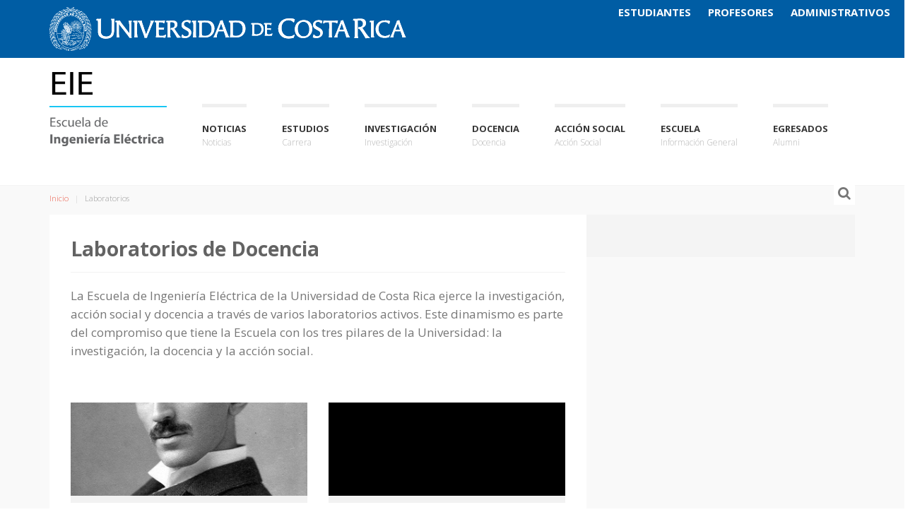

--- FILE ---
content_type: text/html; charset=utf-8
request_url: https://eie.ucr.ac.cr/laboratorios/?tipo=Docencia
body_size: 6952
content:
<!DOCTYPE html>
<html lang="en">
  <head>
    <style>
        /* Oculta los submenús por defecto */
        .widget_nav_menu ul li ul.sub-menu {
          display: none;
          opacity: 0;
          position: relative;
          margin-top: 5px;
          padding-left: 15px;
          transition: opacity 0.3s ease-in-out;
        }
        
        /* Muestra el submenú al pasar el mouse */
        .widget_nav_menu ul li:hover > ul.sub-menu {
          display: block;
          opacity: 1;
        }
        
        /* Estilo visual del submenú */
        .widget_nav_menu ul li ul.sub-menu li a {
          display: block;
          padding: 5px 0;
          transition: color 0.2s;
        }
        
        .widget_nav_menu ul li ul.sub-menu li a:hover {
          color: #0056b3;
        }
    </style>

    <meta charset="utf-8">
    <meta http-equiv="X-UA-Compatible" content="IE=edge">
    <meta name="viewport" content="width=device-width, initial-scale=1">
    <title>Escuela de Ingeniería Eléctrica</title>
    <meta name="description" content="Página de la Escuela de Ingeniería Eléctrica, de la Universidad de Costa Rica">
    <!-- Styles -->
    <link href="https://fonts.googleapis.com/css?family=Open+Sans:400,300,300italic,700,800" rel="stylesheet" type="text/css"><!-- Google web fonts -->
    
    <!-- Favicon de EIE -->
    <link rel="icon" type="image/png" href="/static/img/logos/logo_EIE_cuadrado.png">
    <!-- Local CSS Static files -->
    <link rel="stylesheet" type="text/css" href="/static/webpage/font-awesome/css/font-awesome.min.css" /><!-- font-awesome -->
    <link rel="stylesheet" type="text/css" href="/static/webpage/js/dropdown-menu/dropdown-menu.css" /><!-- dropdown-menu -->
    <link rel="stylesheet" type="text/css" href="/static/webpage/bootstrap/css/bootstrap.min.css"><!-- Bootstrap -->
    <link rel="stylesheet" type="text/css" href="/static/webpage/js/fancybox/jquery.fancybox.css"><!-- Fancybox -->
    <link rel="stylesheet" type="text/css" href="/static/webpage/js/audioplayer/audioplayer.css"><!-- Audioplayer -->
    <link rel="stylesheet" type="text/css" href="/static/webpage/mystyle.css"><!-- user added styles -->
    <link rel="stylesheet" type="text/css" href="/static/webpage/style.css"><!-- theme styles -->
    
  </head>

  <body role="document">
    <!-- device test, don't remove. javascript needed! -->
    <span class="visible-xs"></span><span class="visible-sm"></span><span class="visible-md"></span><span class="visible-lg"></span>
    <!-- device test end -->
    
    <div class="encabezado"><!-- Encabezado -->
        <div class="container"><!-- container -->
            <div class="row clearfix"><!-- row -->
                <div class="col-lg-12">
                    <a href="https://www.ucr.ac.cr/"><img src="/static/img/logos/firma_horizontal_continua_blanco.svg" alt="Universidad de Costa Rica" title="Universidad de Costa Rica" class="encabezado-img"/></a>
                </div>
            </div><!-- row end -->
        </div>
    </div>
    <div class="row" style="height:10px;"></div><!-- Vertical spacer -->
    
    <div id="k-head" class="container"><!-- container + head wrapper -->
    	<div class="row"><!-- row -->
            
            <nav id="loginOptions" class="k-functional-navig"><!-- functional navig -->
                <ul class="list-inline pull-right sub-menu">
                    <li><a href="/estudiantes/home/perfil"><strong class="links-login">Estudiantes</strong></a></li>
                    <li><a href="/profesores/home/perfil"><strong class="links-login">Profesores</strong></a></li>
                    <li><a href="/administrativos/home/perfil"><strong class="links-login">Administrativos</strong></a></li>
                </ul>
            </nav><!-- functional navig end -->
            
        	<div class="col-lg-12">
                
        		<div id="k-site-logo" class="pull-left"><!-- site logo -->
                    <h1 class="k-logo">
                        <a href="/" title="Página de Inicio">
                            
                            <img src="/static/img/logos/EIE_v.png" alt="Site Logo" class="img-responsive ms-img-logo"/>
                        </a>
                    </h1>
                    <a id="mobile-nav-switch" href="#drop-down-left"><span class="alter-menu-icon"></span></a><!-- alternative menu button -->
            	</div><!-- site logo end -->
                
                
            	<nav id="k-menu" class="k-main-navig"><!-- main navig -->
                    <ul id="drop-down-left" class="k-dropdown-menu">
                        <li class="only_mobile"> <!-- Menu Noticias -->
                            <a href="" title="Ingresar">Ingresar</a>
                            <ul class="sub-menu">
                                <li><a href="/estudiantes/">Estudiantes</a></li>
                                <li><a href="/profesores/login">Profesores</a></li>
                                <li><a href="/administrativos/login/">Administrativos</a></li>
                            </ul>
                        </li>
                        <li> <!-- Menu Noticias -->
                            <a href="/anuncios/" title="Noticias">Noticias</a>
                            <ul class="sub-menu">
                                <li><a href="/anuncios/">Anuncios</a></li>
                                <li><a href="/eventos/">Eventos</a></li>
                            </ul>
                        </li>
                        <li> <!-- Menu Estudios -->
                            <a href="/estudios" title="Carrera">Estudios</a>
                            <ul class="sub-menu">
                                <li><a href="/estudios">¿Por qué Ingeniería Eléctrica?</a></li>
                                <li><a href="/estudios/admision">Admisión</a></li>
                                <li><a href="/primer-ingreso">Orientación y Guía para primer ingreso</a></li>
                                <li><a href="/cursos/">Cursos</a></li>
                                <li>
                                    <a href="/cursos/planes">Planes de Estudio</a>
                                    <ul class="sub-menu">
                                        <li><a href="/cursos/planes?nivel=Bachillerato">Bachillerato</a></li>
                                        <li><a href="/cursos/planes?nivel=Licenciatura">Licenciatura</a></li>
                                        <li><a href="http://posgrado.eie.ucr.ac.cr/">Maestría</a></li>
                                    </ul>
                                </li>
                                <li><a href="/trabajos_finales/proyectos-electricos">Proyecto Eléctrico</a></li>
                                <li><a href="/estudios/practica-profesional">Práctica Profesional</a></li>
                        
                                <li><a href="/tramites_graduacion">Trámites de  Graduación</a></li>
                                <li><a href="/paginas/econtinua">Educación Continua</a></li>
                            </ul>
                        </li>
                        <li> <!-- Menu Investigacion -->
                            <a href="/investigacion" title="Investigación">Investigación</a>
                            <ul class="sub-menu">
                                <li><a href="/proyectos/?tipo=Investigación">Proyectos</a></li>
                                <li><a href="/laboratorios/?tipo=Investigación">Laboratorios</a></li>
                                <li><a href="/publicaciones/INV/">Publicaciones</a></li>
                            </ul>
                        </li>
                        <li> <!-- Menu Docencia -->
                            <a href="/docencia" title="Docencia">Docencia</a>
                            <ul class="sub-menu">
                                <li><a href="/proyectos/?tipo=Docencia">Proyectos</a></li>
                                <li><a href="/laboratorios/?tipo=Docencia">Laboratorios</a></li>
                                <li><a href="/publicaciones/DOC/">Publicaciones</a></li>
                            </ul>
                        </li>
                        <li> <!-- Menu Accion Social -->
                            <a href="/accion-social" title="Acción Social">Acción Social</a>
                            <ul class="sub-menu">
                                <li><a href="/proyectos/?tipo=Acción Social">Proyectos</a></li>
                                <li><a href="/laboratorios/?tipo=Acción Social">Laboratorios</a></li>
                                <li><a href="/publicaciones/ACS/">Publicaciones</a></li>
                                <li>
                                    <a href='' class="disabled">Convenios</a>
                                    <ul class="sub-menu">
                                        <li><a href="/accion-social/convenios/UVECASE">UVECASE</a></li>
                                    </ul>
                                </li>
                                <li><a href="/paginas/consultorias">Consultorías</a></li>
                            </ul>
                        </li>

                        <li> <!-- Menu Informacion -->
                            <a href="/contacto" title="Información General">Escuela</a>
                            <ul class="sub-menu">
                                <li><a href="/contacto">Contacto</a></li>
                                <li><a href="/sobre-nosotros">Acerca de Nosotros</a></li>
                                <li>
                                    <a href="/personal">Personal</a>
                                    <ul class="sub-menu">
                                        <li><a href="/profesores/">Docente</a></li>
                                        <li><a href="/administrativos/">Administrativo</a></li>
                                    </ul>
                                </li>
                                <li><a href="/personal/directorio">Directorio</a></li>
                                <li><a href="/comisiones">Comisiones</a></li>
                                <li><a href="/personal/jefaturas">Jefaturas</a></li>
                                <li><a href="/acoso">Hostigamiento y discriminación</a></li>
                                <li><a href="https://eie.ucr.ac.cr/paginas/aeie">Asociación de Estudiantes</a></li>
                                <li><a href="/recursos">Recursos</a></li>
                                <li><a href="/preguntas_frecuentes">Preguntas Frecuentes</a></li>
                            </ul>
                        </li>
                        <li><a href="/alumni/" title="Alumni">Egresados</a></li>
                    </ul>
            	</nav><!-- main navig end -->
                
            </div>
        </div><!-- row end -->

    </div><!-- container + head wrapper end -->

    
    <div id="k-body"><!-- content wrapper -->
    	<div class="container"><!-- container -->
            
        	<div class="row"><!-- row -->
                
                <div id="k-top-search" class="col-lg-12 clearfix"><!-- top search -->
                    <form  action="/laboratorios/" method="get"  id="top-searchform" role="search">
                        <div class="input-group">
                            <input type="text" name="search" id="sitesearch" class="form-control" autocomplete="off" placeholder="Buscar laboratorios por palabras clave..." />
                        </div>
                    </form>
                    <div id="bt-toggle-search" class="search-icon text-center"><i class="s-open fa fa-search" style="font-size: 120%;"></i><i class="s-close fa fa-times"></i></div><!-- toggle search button -->
                </div><!-- top search end -->
                
                
            	<div class="k-breadcrumbs col-lg-12 clearfix"><!-- breadcrumbs -->
                	<ol class="breadcrumb">
                    	<li><a href="/">Inicio</a></li>
                        
                        <li class="active">Laboratorios</li>
                    </ol>
                </div><!-- breadcrumbs end -->
                
            </div><!-- row end -->
            

            
            

            
            

            
            <div class="row no-gutter"><!-- row -->
                
<div class="col-lg-8 col-md-8"><!-- doc body wrapper -->
    <div class="col-padded"><!-- inner custom column -->
        <div class="row gutter"><!-- row -->
            <div class="col-lg-12 col-md-12">
                <h1 class="page-title">Laboratorios de Docencia</h1><!-- category title -->
                <div class="category-description"><!-- category description -->
                    <p>La Escuela de Ingeniería Eléctrica de la Universidad de Costa Rica ejerce la investigación, acción social y docencia a través de varios laboratorios activos. Este dinamismo es parte del compromiso que tiene la Escuela con los tres pilares de la Universidad: la investigación, la docencia y la acción social.</p>
                </div>
            </div>
        </div><!-- row end -->
        <div class="row gutter k-equal-height"><!-- row -->
            
            
            <div class="news-mini-wrap col-lg-6 col-md-6"><!-- news mini-wrap -->
                <figure class="news-featured-image">
                    
                    <img src="/media/cache/a7/1d/a71d144d4c89d89b8ab2b9fced562187.jpg" width="355" height="140"  class="img-responsive" href="/laboratorios/labo201/">
                    
                </figure>
                <div class="page-title-meta">
                    <h1 class="page-title"><a href="/laboratorios/labo201/" title="Labo201">Laboratorio 201</a></h1>
                    <div class="news-meta">
                        <span class="news-meta-category"><a href="/laboratorios/" title="Laboratorios">Laboratorios</a></span>
                    </div>
                </div>
                <div class="news-summary">
                    <p>Telecomunicaciones, redes y tropicalización <a href="/laboratorios/labo201/" title="Leer más" class="moretag">Más</a></p>
                </div>
            </div><!-- news mini-wrap end -->
            
            <div class="news-mini-wrap col-lg-6 col-md-6"><!-- news mini-wrap -->
                <figure class="news-featured-image">
                    
                    <img src="/media/cache/6a/aa/6aaa8d09bbf4352e230942b77c1f045d.jpg" width="355" height="140"  class="img-responsive" href="/laboratorios/automatica/">
                    
                </figure>
                <div class="page-title-meta">
                    <h1 class="page-title"><a href="/laboratorios/automatica/" title="Automática">Laboratorio de Automática</a></h1>
                    <div class="news-meta">
                        <span class="news-meta-category"><a href="/laboratorios/" title="Laboratorios">Laboratorios</a></span>
                    </div>
                </div>
                <div class="news-summary">
                    <p>- <a href="/laboratorios/automatica/" title="Leer más" class="moretag">Más</a></p>
                </div>
            </div><!-- news mini-wrap end -->
            
            <div class="news-mini-wrap col-lg-6 col-md-6"><!-- news mini-wrap -->
                <figure class="news-featured-image">
                    
                    <img src="/media/cache/97/05/97058e461720c5586c2ca9e1442e1569.jpg" width="355" height="140"  class="img-responsive" href="/laboratorios/elab/">
                    
                </figure>
                <div class="page-title-meta">
                    <h1 class="page-title"><a href="/laboratorios/elab/" title="eLab">Laboratorio de Electrónica Analógica</a></h1>
                    <div class="news-meta">
                        <span class="news-meta-category"><a href="/laboratorios/" title="Laboratorios">Laboratorios</a></span>
                    </div>
                </div>
                <div class="news-summary">
                    <p>Laboratorio de docencia y desarrollo de prototipos electrónicos <a href="/laboratorios/elab/" title="Leer más" class="moretag">Más</a></p>
                </div>
            </div><!-- news mini-wrap end -->
            
            <div class="news-mini-wrap col-lg-6 col-md-6"><!-- news mini-wrap -->
                <figure class="news-featured-image">
                    
                    <img src="/media/cache/dc/c5/dcc58fd32360ae630742241535058176.jpg" width="355" height="140"  class="img-responsive" href="/laboratorios/maquinas/">
                    
                </figure>
                <div class="page-title-meta">
                    <h1 class="page-title"><a href="/laboratorios/maquinas/" title="Máquinas">Laboratorio de Máquinas Eléctricas</a></h1>
                    <div class="news-meta">
                        <span class="news-meta-category"><a href="/laboratorios/" title="Laboratorios">Laboratorios</a></span>
                    </div>
                </div>
                <div class="news-summary">
                    <p>- <a href="/laboratorios/maquinas/" title="Leer más" class="moretag">Más</a></p>
                </div>
            </div><!-- news mini-wrap end -->
            
            <div class="news-mini-wrap col-lg-6 col-md-6"><!-- news mini-wrap -->
                <figure class="news-featured-image">
                    
                    <img src="/media/cache/48/4e/484edc4396279053a73a5fa9cdd9a246.jpg" width="355" height="140"  class="img-responsive" href="/laboratorios/micros/">
                    
                </figure>
                <div class="page-title-meta">
                    <h1 class="page-title"><a href="/laboratorios/micros/" title="Micros">Laboratorio de Microcomputadoras</a></h1>
                    <div class="news-meta">
                        <span class="news-meta-category"><a href="/laboratorios/" title="Laboratorios">Laboratorios</a></span>
                    </div>
                </div>
                <div class="news-summary">
                    <p>- <a href="/laboratorios/micros/" title="Leer más" class="moretag">Más</a></p>
                </div>
            </div><!-- news mini-wrap end -->
            
            <div class="news-mini-wrap col-lg-6 col-md-6"><!-- news mini-wrap -->
                <figure class="news-featured-image">
                    
                    <img src="/media/cache/48/b3/48b3d969c87b47ebd9e992b673b25bae.jpg" width="355" height="140"  class="img-responsive" href="/laboratorios/labodigitales/">
                    
                </figure>
                <div class="page-title-meta">
                    <h1 class="page-title"><a href="/laboratorios/labodigitales/" title="Labo 111">Laboratorio de Sistemas Digitales</a></h1>
                    <div class="news-meta">
                        <span class="news-meta-category"><a href="/laboratorios/" title="Laboratorios">Laboratorios</a></span>
                    </div>
                </div>
                <div class="news-summary">
                    <p>Laboratorio de Sistemas Digitales <a href="/laboratorios/labodigitales/" title="Leer más" class="moretag">Más</a></p>
                </div>
            </div><!-- news mini-wrap end -->
            
        </div><!-- row end -->
        <div class="row gutter"><!-- row -->
            <div class="col-lg-12">
                <ul class="pagination pull-right">
                    
                    
                      <li class="disabled"><a>Anterior</a></li>
                    
                  
                    <li class="active">
                      <a href="#">1 de 1</a>
                    </li>
                  
                    
                    
                      <li class="disabled"><a>Siguiente</a></li>
                    
                  </ul><!-- pagination end -->
            </div>
        </div><!-- row end -->
    </div><!-- inner custom column end -->
</div><!-- doc body wrapper end -->

                
                <div id="k-sidebar" class="col-lg-4 col-md-4"><!-- sidebar wrapper -->
                    <div class="col-padded col-shaded"><!-- inner custom column -->
                        <ul class="list-unstyled clear-margins"><!-- widgets -->
                            
                            
                            
                            
                            
                            
                        </ul><!-- widgets end -->
                    </div><!-- inner custom column end -->
                </div><!-- sidebar wrapper end -->
                
            </div><!-- row end -->

        </div><!-- container end -->
    </div><!-- content wrapper end -->
    

    
    <div id="k-footer"><!-- footer -->
    	<div class="container"><!-- container -->
        	<div class="row no-gutter"><!-- row -->
                <div class="col-lg-4 col-md-6"><!-- widgets column center -->
                    <div class="col-padded col-naked">
                        <ul class="list-unstyled clear-margins"><!-- widgets -->
                        	<li class="widget-container widget_recent_news"><!-- widgets list -->
                                <h1 class="title-widget"><a href="/contacto">Información de Contacto</a></h1>
                                <div itemscope itemtype="">
                                	<h2 class="title-median m-contact-subject" itemprop="name"><a href="/contacto">Escuela de Ingeniería Eléctrica</a></h2>
                                	<div class="m-contact-address" itemprop="address" itemscope itemtype="">
                                		<span class="m-contact-street" itemprop="street-address">Ciudad de la Investigación, Universidad de Costa Rica</span>
                                		<span class="m-contact-city-region"><span class="m-contact-city" itemprop="locality">San Pedro</span>, <span class="m-contact-region" itemprop="region">San José, Costa Rica</span></span>
                                		<span class="m-contact-zip-country"><span class="m-contact-zip" itemprop="postal-code">11501-2060</span> <span class="m-contact-country" itemprop="country-name">UCR</span></span>
                                	</div>
                                	<div class="m-contact-tel-fax">
                                    	<span class="m-contact-tel">Tel: <span itemprop="tel">(+506) 2511-2600</span></span>
                                    	<span class="m-contact-fax">Fax: <span itemprop="fax">(+506) 2511-3920</span></span>
                                    </div>
                                </div>
                                <div class="social-icons">
                                	<ul class="list-unstyled list-inline">
                                    	<li><a href="mailto:recepcion.eie@ucr.ac.cr" title="Email"><i class="fa fa-envelope"></i></a></li>
                                        <li><a href="https://twitter.com/ElectricaUCR" title="Twitter"><i class="fa fa-twitter"></i></a></li>
                                        <li><a href="https://www.facebook.com/IngenieriaElectricaUCR/" title="Facebook"><i class="fa fa-facebook"></i></a></li>
                                        <li><a href="https://telegram.me/ElectricaUC" title="Telegram"><i class="fa fa-telegram"></i></a></li>
                                    </ul>
                                    <ul class="list-unstyled list-inline">
                                        <li><a href="https://www.instagram.com/ingenieriaelectricaucr/" title="Instagram"><i class="fa fa-instagram"></i></a></li>
                                        <li><a href="https://www.youtube.com/channel/UC692GLl_afhJs6vDwK4g7zA" title="You Tube"><i class="fa fa-youtube-play"></i></a></li>
                                        <li><a href="/contacto" title="Información de Contacto"><i class="fa fa-plus"></i></a></li>
                                    </ul>
                                </div>
							</li>
                        </ul>
                    </div>
                </div><!-- widgets column center end -->

                <div class="col-lg-4 col-md-6"><!-- widgets column left -->
                    <div class="col-padded col-naked">
                        <ul class="list-unstyled clear-margins"><!-- widgets -->
                        	<li class="widget-container widget_nav_menu"><!-- widgets list -->
                                <h1 class="title-widget">Enlaces Útiles</h1>
                                <ul>
                                    
                                	  <li><a href="https://www.ucr.ac.cr/" title="Universidad de Costa Rica">Universidad de Costa Rica</a></li>
                                	  <li><a href="http://posgrado.eie.ucr.ac.cr/" title="Posgrado en Ingeniería Eléctrica">Posgrado en Ingeniería Eléctrica</a></li>
	                                  <li><a href="https://mediacionvirtual.ucr.ac.cr/login/index.php" title="Mediación Virtual">Mediación Virtual UCR</a></li>
	                                  <li><a href="https://econtinua.eie.ucr.ac.cr/" title="Capacitaciones y cursos de extensión profesional">Educación Continua</a></li>
	                                  <li><a href="/alumni/" title="Bolsa de Empleo">Bolsa de Empleo</a></li>
                                      <li>
                                        <a href="/postulaciones" title="Reclutamiento">Reclutamiento</a>
                                        <ul class="sub-menu">
                                            <li><a href="/postulaciones">Nueva postulación</a></li>
                                            <li><a href="/postulaciones/cargar/">Cargar postulación existente</a></li>
                                        </ul>
                                        </li>
	                                  <li><a href="https://www.facebook.com/pid.aeie/" title="Facebook">Asociación de Estudiantes</a></li>
					  <li><a href="https://sep.ucr.ac.cr" title="SEP">Sistema de estudios de posgrado</a></li>
                                    
                                </ul>
							</li>
                        </ul>
                    </div>
                </div><!-- widgets column left end -->
            </div><!-- row end -->
        </div><!-- container end -->
    </div><!-- footer end -->
    
    <div id="k-subfooter"><!-- subfooter -->
    	<div class="container"><!-- container -->
        	<div class="row"><!-- row -->
            	<div class="col-lg-6">
                	<p class="copy-text text-inverse">
                    &copy; 2020 Escuela de Ingeniería Eléctrica, Universidad de Costa Rica.
                    </p>
                </div>
            	<div class="col-lg-6">
                	<p class="copy-text text-inverse pull-right">
                    <a href="/creditos">Autor y créditos de EIEInfo</a>
                  </p>
                </div>
            </div><!-- row end -->
        </div><!-- container end -->
    </div><!-- subfooter end -->


    
    <!-- jQuery -->
    <script src="/static/webpage/jQuery/jquery-2.1.1.min.js"></script>
    <script src="/static/webpage/jQuery/jquery-migrate-1.2.1.min.js"></script>
    <!-- Bootstrap -->
    <script src="/static/webpage/bootstrap/js/bootstrap.min.js"></script>
    <!-- Drop-down -->
    <script src="/static/webpage/js/dropdown-menu/dropdown-menu.js"></script>
    <!-- Fancybox -->
    <script src="/static/webpage/js/fancybox/jquery.fancybox.pack.js"></script>
    <!-- Fancybox media -->
    <script src="/static/webpage/js/fancybox/jquery.fancybox-media.js"></script>
    <!-- Responsive videos -->
    <script src="/static/webpage/js/jquery.fitvids.js"></script>
    <!-- Audio player -->
    <script src="/static/webpage/js/audioplayer/audioplayer.min.js"></script>
    <!-- Pie charts -->
    <script src="/static/webpage/js/jquery.easy-pie-chart.js"></script>
    <!-- Google Maps -->
    <script src="https://maps.googleapis.com/maps/api/js?key=AIzaSyDPvR_RANiKZn16JM1ns2_iUtG86ygN0dk"></script>
    <!-- Theme -->
    <script src="/static/webpage/js/theme.js"></script>
    <!-- Google Analitics -->
    <script>
        (function(i,s,o,g,r,a,m){i['GoogleAnalyticsObject']=r;i[r]=i[r]||function(){
        (i[r].q=i[r].q||[]).push(arguments)},i[r].l=1*new Date();a=s.createElement(o),
        m=s.getElementsByTagName(o)[0];a.async=1;a.src=g;m.parentNode.insertBefore(a,m)
        })(window,document,'script','https://www.google-analytics.com/analytics.js','ga');

        ga('create', 'UA-93494537-1', 'auto');
        ga('send', 'pageview');
    </script>
    <script>
        document.addEventListener("DOMContentLoaded", function() {
          const reclutamiento = document.querySelector('a[title="Reclutamiento"]');
          const submenu = reclutamiento ? reclutamiento.nextElementSibling : null;
  
          if (reclutamiento && submenu) {
            submenu.style.display = "none";
            submenu.style.opacity = "0";
            submenu.style.transition = "opacity 0.3s ease-in-out";
  
            reclutamiento.addEventListener("click", function(e) {
              e.preventDefault();
              const isVisible = submenu.style.display === "block";
              if (isVisible) {
                submenu.style.opacity = "0";
                setTimeout(() => submenu.style.display = "none", 300);
              } else {
                submenu.style.display = "block";
                setTimeout(() => submenu.style.opacity = "1", 10);
              }
            });
  
            document.addEventListener("click", function(e) {
              if (!reclutamiento.contains(e.target) && !submenu.contains(e.target)) {
                if (submenu.style.display === "block") {
                  submenu.style.opacity = "0";
                  setTimeout(() => submenu.style.display = "none", 300);
                }
              }
            });
          }
        });
      </script>
    
</html>


--- FILE ---
content_type: text/css
request_url: https://eie.ucr.ac.cr/static/webpage/mystyle.css
body_size: 2868
content:
body{
  overflow-x: hidden;
}

.ms-img-logo {
    max-height: 120px;
    max-width: 166px;
    margin-top: 10px;
}

.encabezado {
    background-color: #005da4;
}

.encabezado-img {
    height: 62px;
    max-width: 90%;
    margin-top: 10px;
    margin-bottom: 10px;
}

.links-login {
    color: white;
}

.responsiveCal {
    position: relative; padding-bottom: 75%; height: 0; overflow: hidden;
}

.responsiveCal iframe {
    position: absolute; top:0; left: 0; width: 100%; height: 100%;
}


:-moz-placeholder {
    font-weight: bold;
}
::-webkit-input-placeholder {
    font-weight: bold;
}
::-moz-placeholder {
    font-weight: bold;
}
:-ms-input-placeholder {
    font-weight: bold;
}

.requisitos {
    margin-right: 5px;
    padding: 3px;
    color: #636363;
    background-color: rgba( 0, 0, 0, 0.05 );
    font-size: 12px;
    line-height: 18px;
    margin: 0 5px 5px 0;
    padding: 5px 10px;
    position: relative;
}

.curso {
    border: 1px solid black;
    border-radius: 10px;
    height: 120px;
    margin-right: 25px;
    margin-bottom: 20px;
}

.curso_sigla {
    font-size: 15px;
    font-weight:bold;
    text-align: center;
    margin-bottom: 0px;
    padding-top:  5px;
    color: #777;
}

.curso_nombre {
    font-size: 14px;
    text-align: center;
    margin-top: 0px;
    padding-bottom: 10px;
    margin-left: 8px;
    margin-right: 8px;
    color: #777;
}

.mysplitter {height: 10px; background: #F9F9F9; margin:10px;}

.equal {
  display: flex;
  flex-wrap: wrap;
}

.equal > div[class*='col-'] {
  display: flex;
  flex-direction: column;
}

@media (min-width: 768px) {
    .col-8 {
        width: 12.5%;
    }
}

.my-img-circle {
    overflow: hidden;
    width: 50px;
    height: 50px;
    border-radius: 50%;
}

.my-img-circle img {


}

.my-anuncio-img-semidetail {
    position: relative;
    overflow:hidden;
    height:140px;
    width: 350px;
}

.my-anuncio-img-semidetail img {
    max-width: 355px;
    position: absolute;
    top:-100%; left:-100%; right: -100%; bottom:-100%;
    margin: auto;
}

.img-container {
    left: 50%;
    top: 0;
    margin-left: -500px;
}

.my-anuncio-img-miniatura {
    position: relative;
    overflow:hidden;
    height: 90px;
    width: 90px;
}

.my-anuncio-img-miniatura img {
    width: 90px;
    position: absolute;
    top:-100%; left:-100%; right: -100%; bottom:-100%;
    margin: auto;
}

.publicacion-meta-info {
    font-size: 14px;
    line-height: 18px;
    font-style: italic;
    margin: 5px 0 5px;
}

.my-page-subtitle {
    font-size:20px;
    padding-bottom: 10px;
    font-weight: 700;
    line-height: 36px;
    margin-top: 0;
    margin-bottom: 0;
    border-bottom: 1px solid rgba( 0, 0, 0, 0.05 );
}

.cb-blue {
    background-color: #4456ea;
}

.only_mobile{display: none !important;}

@media all and (max-width: 720px) {
    .only_mobile{display: block !important;}
}


--- FILE ---
content_type: image/svg+xml
request_url: https://eie.ucr.ac.cr/static/img/logos/firma_horizontal_continua_blanco.svg
body_size: 706708
content:
<?xml version="1.0" encoding="UTF-8" standalone="no"?>
<!-- Generator: Adobe Illustrator 16.0.0, SVG Export Plug-In . SVG Version: 6.00 Build 0)  -->

<svg
   xmlns:dc="http://purl.org/dc/elements/1.1/"
   xmlns:cc="http://creativecommons.org/ns#"
   xmlns:rdf="http://www.w3.org/1999/02/22-rdf-syntax-ns#"
   xmlns:svg="http://www.w3.org/2000/svg"
   xmlns="http://www.w3.org/2000/svg"
   xmlns:sodipodi="http://sodipodi.sourceforge.net/DTD/sodipodi-0.dtd"
   xmlns:inkscape="http://www.inkscape.org/namespaces/inkscape"
   version="1.1"
   id="Capa_1"
   x="0px"
   y="0px"
   width="414.27399"
   height="50.825809"
   viewBox="0 0 414.27399 50.825808"
   enable-background="new 0 0 449.978 94.495"
   xml:space="preserve"
   inkscape:version="0.91 r13725"
   sodipodi:docname="firma_horizontal_continua_negro.svg"><metadata
     id="metadata235"><rdf:RDF><cc:Work
         rdf:about=""><dc:format>image/svg+xml</dc:format><dc:type
           rdf:resource="http://purl.org/dc/dcmitype/StillImage" /><dc:title></dc:title></cc:Work></rdf:RDF></metadata><defs
     id="defs233" /><sodipodi:namedview
     pagecolor="#ffffff"
     bordercolor="#666666"
     borderopacity="1"
     objecttolerance="10"
     gridtolerance="10"
     guidetolerance="10"
     inkscape:pageopacity="0"
     inkscape:pageshadow="2"
     inkscape:window-width="1301"
     inkscape:window-height="744"
     id="namedview231"
     showgrid="false"
     fit-margin-top="0"
     fit-margin-left="0"
     fit-margin-right="0"
     fit-margin-bottom="0"
     inkscape:zoom="1.3245092"
     inkscape:cx="213.50686"
     inkscape:cy="-79.274148"
     inkscape:window-x="65"
     inkscape:window-y="24"
     inkscape:window-maximized="1"
     inkscape:current-layer="g4365" /><g
     id="g3"
     transform="translate(-22.267,-25.173191)"
     style="fill:#ffffff;fill-opacity:1"><g
       id="g5"
       style="fill:#ffffff;fill-opacity:1"><path
         d="m 94.994,38.832 -1.056,-0.038 0.073,0.224 c 0.464,1.434 0.65,3.209 0.623,5.939 l -0.033,5.712 c 0,3.25 -0.139,4.471 -0.647,5.675 -0.365,0.823 -1.036,1.562 -1.887,2.079 -1.097,0.63 -2.464,0.963 -3.955,0.963 -2.57,0 -4.739,-1.157 -5.526,-2.947 -0.502,-1.167 -0.617,-2.092 -0.617,-4.946 l 0.063,-6.818 c 0.032,-1.841 0.032,-2.97 0.031,-3.386 0.039,-0.672 0.113,-1.458 0.22,-2.336 l 0.024,-0.196 -1.197,0.075 -2.924,0 -0.899,-0.033 -0.749,1.664 0.568,0 c 0.83,0 1.245,0.255 1.387,0.856 0.162,0.652 0.247,1.779 0.247,3.259 l -0.032,5.8 -0.03,2.384 c -0.032,3.197 0.475,5.015 1.811,6.485 0.67,0.709 1.549,1.278 2.605,1.688 1.317,0.587 2.876,0.873 4.767,0.873 2.512,0 4.612,-0.564 6.243,-1.678 1.965,-1.363 2.97,-3.328 3.16,-6.182 0.062,-0.807 0.094,-1.717 0.094,-2.706 l 0.033,-6.283 c 0.031,-3.055 0.09,-3.703 0.407,-5.97 l 0.027,-0.194 -1.072,0.036 -1.759,0 z"
         id="path7"
         inkscape:connector-curvature="0"
         style="fill:#ffffff;fill-opacity:1" /><path
         d="m 115.171,41.079 -0.896,-0.038 0.077,0.227 c 0.423,1.243 0.675,3.646 0.675,6.426 l -0.027,6.489 0.061,1.44 -8.451,-10.91 c -1.074,-1.386 -1.48,-1.993 -2.418,-3.611 l -0.05,-0.086 -1.484,0.062 -2.535,0 -0.793,-0.032 -0.668,1.485 0.527,0 c 0.706,0 1.058,0.217 1.178,0.728 0.126,0.507 0.188,1.446 0.188,2.873 l -0.029,8.625 0,2.363 c 0,0.653 -0.074,1.271 -0.163,1.961 -0.023,0.243 -0.074,0.652 -0.188,1.216 l -0.042,0.211 0.994,-0.065 1.546,0 0.958,0.07 -0.08,-0.235 c -0.394,-1.158 -0.619,-3.16 -0.619,-5.493 l 0.026,-9.183 -0.035,-0.881 1.871,2.446 8.056,10.245 c 0.875,1.119 1.315,1.726 2.367,3.343 l 0.05,0.077 1.208,-0.032 1.218,0 -0.016,-0.179 c -0.128,-1.442 -0.161,-2.003 -0.232,-3.231 l -0.015,-0.25 c -0.027,-0.685 -0.027,-1.232 -0.027,-1.671 l 0.028,-7.742 c 0,-1.045 0.011,-1.868 0.02,-2.471 0.005,-0.35 0.009,-0.625 0.009,-0.828 0,-0.605 0.043,-1.235 0.135,-1.986 0.03,-0.307 0.094,-0.708 0.189,-1.194 l 0.04,-0.203 -0.993,0.034 -1.66,0 z"
         id="path9"
         inkscape:connector-curvature="0"
         style="fill:#ffffff;fill-opacity:1" /><path
         d="m 124.123,55.141 0.026,-8.983 c 0,-1.879 0.042,-2.716 0.056,-2.929 0.024,-0.417 0.072,-1.005 0.163,-2.029 l 0.017,-0.192 -1.027,0.07 -2.534,0 -0.794,-0.032 -0.668,1.485 0.527,0 c 0.706,0 1.058,0.217 1.178,0.728 0.128,0.512 0.188,1.407 0.188,2.816 l -0.028,9.037 c 0,2.525 -0.027,2.791 -0.19,3.969 -0.023,0.248 -0.072,0.614 -0.164,1.225 l -0.03,0.202 0.957,-0.065 1.981,0 0.955,0.069 -0.075,-0.232 c -0.382,-1.183 -0.538,-2.672 -0.538,-5.139 z"
         id="path11"
         inkscape:connector-curvature="0"
         style="fill:#ffffff;fill-opacity:1" /><path
         d="m 142.581,41.078 -2.041,0 -1.106,-0.035 0.071,0.222 c 0.156,0.485 0.183,0.687 0.183,1.046 0,0.983 -0.323,2.247 -1.081,4.228 l -2.954,7.744 -1.11,2.836 -0.818,-2.581 -3.004,-8.817 c -0.635,-1.826 -0.933,-2.821 -1.032,-3.444 -0.037,-0.168 -0.061,-0.408 -0.091,-0.71 l -0.059,-0.555 -1.104,0.066 -2.151,0 -0.792,-0.032 -0.671,1.485 0.528,0 c 0.625,0 0.881,0.19 1.244,0.923 0.385,0.835 0.738,1.742 1.061,2.597 l 4.423,12.109 c 0.459,1.3 0.539,1.593 0.702,2.608 l 0.024,0.15 0.823,-0.07 1.183,-10e-4 0.724,0.073 0.029,-0.146 c 0.269,-1.351 0.369,-1.658 1.194,-3.649 l 4.611,-11.174 c 0.166,-0.385 0.413,-0.935 0.763,-1.701 0.329,-0.711 0.576,-1.232 0.733,-1.557 0.164,-0.302 0.411,-0.74 0.735,-1.315 l 0.051,-0.091 -0.193,-0.273 -0.875,0.064 z"
         id="path13"
         inkscape:connector-curvature="0"
         style="fill:#ffffff;fill-opacity:1" /><path
         d="m 157.015,57.218 c -0.528,0.506 -0.789,0.693 -1.269,0.908 -0.321,0.147 -0.692,0.258 -1.052,0.314 -0.703,0.131 -1.477,0.189 -2.508,0.189 -1.54,0 -2.132,-0.123 -2.528,-0.523 -0.295,-0.321 -0.396,-0.693 -0.45,-1.658 l -0.002,-0.046 c -0.028,-0.499 -0.049,-0.892 -0.049,-1.204 l 0,-3.966 c 0.976,-0.045 1.407,-0.045 2.1,-0.045 0.856,0 1.729,0.026 2.676,0.081 0.268,0 0.664,0.026 1.212,0.08 l 0.198,0.02 -0.071,-0.755 0.027,-0.832 0.112,-0.78 -0.634,0.053 c -1.001,0.085 -1.504,0.127 -2.509,0.127 l -3.086,0 0,-3.101 0.106,-3.174 c 0.786,-0.051 1.456,-0.07 1.833,-0.07 1.006,0 1.882,0.107 2.604,0.319 0.618,0.182 0.839,0.326 1.313,0.861 l 0.061,0.068 0.525,-0.089 0.214,-0.781 0.351,-1.115 0.448,-1.113 -0.989,0.031 c -1.235,0.04 -1.856,0.06 -4.472,0.06 l -3.796,0 -2.318,-0.028 -0.666,1.481 0.526,0 c 0.706,0 1.057,0.217 1.177,0.729 0.127,0.503 0.187,1.398 0.187,2.815 l -0.027,9.037 c 0,2.488 -0.021,2.74 -0.19,3.968 -0.028,0.285 -0.084,0.708 -0.162,1.225 l -0.029,0.192 2.894,-0.055 3.658,0.052 c 1.452,0.021 2.422,0.041 2.919,0.05 0.225,0.005 0.353,0.007 0.386,0.007 0.161,0 0.397,0.015 0.708,0.033 l 0.492,0.029 0.221,-1.125 0.241,-1.063 0.283,-1.013 -0.583,-0.273 -0.082,0.08 z"
         id="path15"
         inkscape:connector-curvature="0"
         style="fill:#ffffff;fill-opacity:1" /><path
         d="m 173.521,59.009 c -0.798,-0.802 -1.707,-1.995 -3.039,-3.99 l -2.761,-4.068 -0.516,-0.699 c 1.237,-0.656 1.96,-1.165 2.548,-1.788 0.734,-0.788 1.138,-1.89 1.138,-3.104 0,-1.402 -0.516,-2.597 -1.453,-3.367 -0.984,-0.784 -1.887,-0.999 -4.199,-0.999 -0.607,0 -1.235,0 -1.945,0.025 l -2.583,0.084 -2.296,-0.056 -0.668,1.483 0.529,0 c 0.703,0 1.056,0.217 1.178,0.727 0.126,0.515 0.186,1.41 0.186,2.817 l -0.027,9.037 c 0,2.655 -0.063,3.31 -0.356,5.192 l -0.032,0.203 0.961,-0.065 1.981,0 0.952,0.069 -0.075,-0.232 c -0.38,-1.176 -0.535,-2.665 -0.535,-5.138 l 0.027,-8.983 c 0,-1.817 0.02,-2.247 0.061,-3.103 l 0.012,-0.267 c 0.932,-0.124 1.339,-0.147 1.783,-0.147 2.19,0 3.498,1.213 3.498,3.246 0,1.537 -0.766,2.783 -2.001,3.252 -0.673,0.268 -1.147,0.316 -2.428,0.345 l -0.136,0.003 -0.13,0.778 -0.213,0.891 0.483,0 c 0.606,0 1.031,0.212 1.94,1.471 1.652,2.259 2.58,3.664 3.817,5.784 0.281,0.473 0.464,0.823 0.573,1.042 0.104,0.179 0.184,0.326 0.243,0.436 0.052,0.095 0.089,0.163 0.123,0.215 0.08,0.104 0.185,0.268 0.318,0.479 l 0.053,0.083 1.238,-0.087 2.079,-0.053 0.85,-0.037 0.055,-0.421 -0.076,-0.058 c -0.553,-0.418 -0.737,-0.577 -1.157,-1 z"
         id="path17"
         inkscape:connector-curvature="0"
         style="fill:#ffffff;fill-opacity:1" /><path
         d="m 182.321,49.009 c -1.845,-1.001 -2.447,-1.419 -3.026,-1.927 -0.574,-0.527 -0.877,-1.216 -0.877,-1.994 0,-1.659 1.284,-2.773 3.196,-2.773 1.567,0 2.5,0.479 3.444,1.77 l 0.059,0.08 0.562,-0.083 0.16,-0.677 0.404,-1.281 0.369,-0.927 -0.165,-0.055 c -1.442,-0.482 -2.016,-0.612 -3.069,-0.694 -0.316,-0.028 -0.653,-0.056 -0.999,-0.056 -3.954,0 -6.611,2.263 -6.611,5.63 0,1.307 0.472,2.518 1.332,3.413 0.772,0.774 1.178,1.039 3.617,2.36 1.613,0.876 2.351,1.414 2.924,2.128 0.436,0.541 0.675,1.244 0.675,1.982 0,1.867 -1.584,3.274 -3.686,3.274 -0.803,0 -1.732,-0.28 -2.372,-0.718 -0.493,-0.309 -0.722,-0.594 -1.204,-1.349 l -0.062,-0.096 -0.597,0.127 -0.509,2.04 -0.35,1.109 0.147,0.054 c 1.381,0.507 1.911,0.615 3.022,0.722 l 0.19,0.014 c 0.312,0.023 0.607,0.045 0.885,0.045 4.211,0 7.267,-2.657 7.267,-6.318 0,-1.175 -0.352,-2.253 -1.02,-3.123 -0.754,-0.958 -1.448,-1.459 -3.706,-2.677 z"
         id="path19"
         inkscape:connector-curvature="0"
         style="fill:#ffffff;fill-opacity:1" /><path
         d="m 192.317,55.141 0.032,-8.983 c 0,-1.308 0.02,-2.402 0.052,-2.928 0.029,-0.47 0.083,-1.134 0.164,-2.03 l 0.018,-0.192 -1.029,0.07 -2.532,0 -0.795,-0.032 -0.671,1.485 0.532,0 c 0.707,0 1.059,0.217 1.178,0.727 0.126,0.518 0.187,1.439 0.187,2.817 l -0.029,9.037 c 0,2.51 -0.027,2.778 -0.191,3.969 -0.026,0.267 -0.079,0.668 -0.161,1.225 l -0.03,0.202 0.956,-0.065 1.982,0 0.954,0.069 -0.076,-0.232 c -0.379,-1.169 -0.541,-2.706 -0.541,-5.139 z"
         id="path21"
         inkscape:connector-curvature="0"
         style="fill:#ffffff;fill-opacity:1" /><path
         d="m 209.815,42.059 c -1.232,-0.65 -2.6,-0.925 -4.874,-0.98 -0.684,-0.028 -1.508,-0.028 -2.463,-0.028 -0.561,0 -1.292,0.007 -2.024,0.014 -0.73,0.007 -1.46,0.014 -2.019,0.014 l -2.534,0 -0.795,-0.032 -0.666,1.485 0.526,0 c 0.707,0 1.059,0.217 1.18,0.727 0.126,0.512 0.185,1.408 0.185,2.817 l -0.029,9.037 c 0,2.541 -0.027,2.805 -0.19,3.969 -0.025,0.265 -0.078,0.665 -0.162,1.225 l -0.03,0.202 0.958,-0.065 1.995,0 c 1.001,0 1.795,0.03 2.434,0.055 0.399,0.015 0.725,0.028 0.98,0.028 3.522,0 5.889,-0.701 7.914,-2.344 2.38,-1.901 3.745,-4.902 3.745,-8.234 0,-3.571 -1.544,-6.52 -4.131,-7.89 z m -6.954,16.544 c -1.071,0 -2.024,-0.091 -2.549,-0.244 -0.234,-0.069 -0.429,-0.187 -0.609,-0.364 -0.291,-0.317 -0.396,-0.705 -0.447,-1.659 l -0.008,-0.144 c -0.024,-0.407 -0.047,-0.791 -0.047,-1.107 l 0.029,-8.923 0.077,-3.168 0.858,-0.043 c 1.103,-0.056 1.769,-0.09 2.449,-0.09 3.212,0 4.904,0.559 6.241,2.062 1.206,1.37 1.869,3.4 1.869,5.715 -0.002,4.987 -2.941,7.965 -7.863,7.965 z"
         id="path23"
         inkscape:connector-curvature="0"
         style="fill:#ffffff;fill-opacity:1" /><path
         d="m 230.402,59.077 c -0.68,-1.367 -1.241,-2.639 -1.581,-3.584 L 224.29,43.38 c -0.463,-1.191 -0.571,-1.616 -0.842,-2.779 l -0.036,-0.152 -0.753,0.137 -1.878,0.29 -0.028,0.105 c -0.354,1.356 -0.486,1.818 -1.144,3.414 l -4.53,11.208 c -0.164,0.418 -0.412,0.988 -0.735,1.693 l -0.193,0.404 c -0.234,0.489 -0.418,0.875 -0.57,1.159 -0.135,0.271 -0.354,0.683 -0.652,1.23 l -0.047,0.086 0.212,0.326 0.825,-0.058 1.876,0 1.075,0.066 -0.064,-0.224 c -0.158,-0.551 -0.183,-0.81 -0.183,-1.215 0,-0.793 0.263,-1.92 0.781,-3.349 l 0.89,-2.396 1.794,-0.05 3.245,0 1.559,0.05 0.889,2.613 c 0.562,1.639 0.823,2.459 0.979,3.303 0.04,0.177 0.079,0.434 0.128,0.759 l 0.083,0.537 1.341,-0.093 1.736,0 1.166,0.071 -0.166,-0.269 c -0.295,-0.486 -0.402,-0.674 -0.646,-1.169 z m -6.193,-7.665 -1.194,0.047 -2.645,0 -1.382,-0.047 2.735,-7.241 2.486,7.241 z"
         id="path25"
         inkscape:connector-curvature="0"
         style="fill:#ffffff;fill-opacity:1" /><path
         d="m 245.868,42.059 c -1.233,-0.65 -2.602,-0.925 -4.876,-0.98 -0.687,-0.028 -1.511,-0.028 -2.465,-0.028 -0.559,0 -1.289,0.007 -2.02,0.014 -0.731,0.007 -1.461,0.014 -2.021,0.014 l -2.534,0 -0.794,-0.032 -0.668,1.485 0.526,0 c 0.706,0 1.059,0.217 1.18,0.728 0.126,0.512 0.188,1.434 0.188,2.816 l -0.027,9.037 c 0,2.507 -0.027,2.775 -0.192,3.968 -0.026,0.272 -0.085,0.684 -0.163,1.226 l -0.028,0.201 0.957,-0.065 1.992,0 c 0.999,0 1.794,0.03 2.432,0.055 0.4,0.015 0.727,0.028 0.982,0.028 3.522,0 5.889,-0.701 7.91,-2.344 2.383,-1.902 3.749,-4.903 3.749,-8.234 0.001,-3.57 -1.542,-6.518 -4.128,-7.889 z m -6.957,16.544 c -1.068,0 -2.021,-0.091 -2.548,-0.244 -0.237,-0.07 -0.432,-0.187 -0.608,-0.364 -0.293,-0.316 -0.394,-0.688 -0.448,-1.658 l -0.015,-0.267 c -0.021,-0.36 -0.041,-0.701 -0.041,-0.985 l 0.03,-8.923 0.078,-3.168 0.849,-0.042 c 1.106,-0.057 1.774,-0.09 2.457,-0.09 3.215,0 4.906,0.559 6.24,2.062 1.206,1.372 1.871,3.401 1.871,5.715 0,4.986 -2.94,7.964 -7.865,7.964 z"
         id="path27"
         inkscape:connector-curvature="0"
         style="fill:#ffffff;fill-opacity:1" /><path
         d="m 267.948,44.609 c -0.916,-0.48 -1.97,-0.692 -3.637,-0.732 -0.509,-0.02 -1.121,-0.02 -1.83,-0.02 -0.416,0 -0.958,0.005 -1.5,0.01 -0.541,0.005 -1.082,0.01 -1.497,0.01 l -1.881,0 -0.616,-0.024 -0.534,1.188 0.458,0 c 0.625,0 0.771,0.256 0.832,0.507 0.095,0.375 0.139,1.037 0.139,2.083 l -0.023,6.703 c 0,1.842 -0.016,2.061 -0.141,2.94 -0.02,0.204 -0.061,0.507 -0.12,0.906 l -0.031,0.202 0.762,-0.049 1.478,0 c 0.744,0 1.334,0.022 1.808,0.04 0.297,0.011 0.538,0.021 0.728,0.021 2.624,0 4.388,-0.523 5.896,-1.749 1.778,-1.414 2.798,-3.652 2.798,-6.141 -0.002,-2.67 -1.155,-4.873 -3.089,-5.895 z m -5.181,12.268 c -0.804,0 -1.506,-0.065 -1.877,-0.173 -0.173,-0.052 -0.312,-0.136 -0.434,-0.258 -0.211,-0.231 -0.284,-0.5 -0.323,-1.201 l -0.016,-0.295 c -0.013,-0.233 -0.024,-0.448 -0.024,-0.634 l 0.023,-6.624 0.055,-2.313 0.752,-0.036 c 0.716,-0.035 1.188,-0.058 1.661,-0.058 2.402,0 3.606,0.396 4.598,1.513 0.889,1.012 1.378,2.508 1.378,4.213 0,3.673 -2.166,5.866 -5.793,5.866 z"
         id="path29"
         inkscape:connector-curvature="0"
         style="fill:#ffffff;fill-opacity:1" /><path
         d="m 280.707,55.864 c -0.385,0.369 -0.574,0.505 -0.925,0.663 -0.243,0.111 -0.511,0.192 -0.777,0.235 -0.518,0.096 -1.088,0.139 -1.852,0.139 -1.112,0 -1.562,-0.092 -1.847,-0.374 -0.209,-0.232 -0.281,-0.502 -0.321,-1.204 l -0.012,-0.235 c -0.015,-0.275 -0.027,-0.503 -0.027,-0.693 l 0,-2.9 c 0.695,-0.034 1.013,-0.034 1.517,-0.034 0.596,0 1.224,0.02 1.985,0.062 0.193,0 0.487,0.02 0.9,0.062 l 0.2,0.02 -0.062,-0.611 0.018,-0.61 0.094,-0.63 -0.52,0.043 c -0.744,0.063 -1.117,0.094 -1.864,0.094 l -2.248,0 0,-2.253 0.079,-2.318 c 0.516,-0.034 1.01,-0.055 1.315,-0.055 0.719,0 1.384,0.083 1.922,0.239 0.451,0.134 0.612,0.239 0.961,0.626 l 0.062,0.068 0.43,-0.078 0.429,-1.424 0.356,-0.887 -0.781,0.024 c -0.948,0.03 -1.382,0.044 -3.333,0.044 l -2.816,0 -1.748,-0.021 -0.535,1.185 0.459,0 c 0.628,0 0.772,0.255 0.831,0.506 0.094,0.381 0.14,1.062 0.14,2.083 l -0.021,6.703 c 0,1.88 -0.024,2.062 -0.143,2.939 -0.021,0.204 -0.06,0.507 -0.123,0.905 l -0.031,0.194 2.202,-0.04 2.711,0.036 c 1.084,0.017 1.806,0.032 2.173,0.04 0.163,0.004 0.258,0.006 0.283,0.006 0.125,0 0.313,0.012 0.566,0.027 l 0.358,0.021 0.169,-0.872 0.182,-0.785 0.214,-0.785 -0.486,-0.233 -0.084,0.078 z"
         id="path31"
         inkscape:connector-curvature="0"
         style="fill:#ffffff;fill-opacity:1" /><path
         d="m 306.402,57.417 c -1.24,0.91 -1.746,1.119 -3.094,1.465 -1.083,0.256 -1.963,0.375 -2.771,0.375 -5.182,0 -8.664,-3.91 -8.664,-9.729 0,-5.631 3.129,-9.129 8.165,-9.129 2.473,0 4.142,0.722 5.579,2.413 l 0.049,0.058 0.643,0 0.286,-1.066 0.379,-1.264 0.398,-1.205 -0.157,-0.051 c -1.474,-0.479 -2.083,-0.641 -3.276,-0.796 -0.955,-0.132 -1.804,-0.194 -2.673,-0.194 -3.945,0 -6.864,0.909 -9.188,2.862 -2.544,2.165 -4.002,5.378 -4.002,8.815 0,4.517 2.339,8.608 5.958,10.421 1.583,0.8 3.627,1.223 5.909,1.223 0.963,0 2.232,-0.086 3.233,-0.22 l 0.044,-0.007 c 0.737,-0.124 1.32,-0.222 2.785,-0.6 l 0.091,-0.023 0.307,-1.069 0.346,-1.038 0.327,-0.876 -0.574,-0.435 -0.1,0.07 z"
         id="path33"
         inkscape:connector-curvature="0"
         style="fill:#ffffff;fill-opacity:1" /><path
         d="m 317.725,40.311 c -5.916,0 -10.377,4.545 -10.377,10.573 0,6.063 3.919,10.298 9.531,10.298 6.201,0 10.701,-4.538 10.701,-10.791 0,-6.123 -3.868,-10.08 -9.855,-10.08 z m -0.219,18.977 c -4.019,0 -6.826,-3.659 -6.826,-8.897 0,-4.974 2.68,-8.187 6.826,-8.187 3.972,0 6.746,3.682 6.746,8.954 0,4.939 -2.648,8.13 -6.746,8.13 z"
         id="path35"
         inkscape:connector-curvature="0"
         style="fill:#ffffff;fill-opacity:1" /><path
         d="m 335.034,49.009 c -1.844,-1 -2.445,-1.419 -3.024,-1.927 -0.572,-0.526 -0.875,-1.216 -0.875,-1.994 0,-1.659 1.283,-2.773 3.192,-2.773 1.567,0 2.501,0.479 3.446,1.77 l 0.059,0.08 0.562,-0.083 0.164,-0.677 0.403,-1.283 0.361,-0.926 -0.163,-0.055 c -1.435,-0.482 -2.008,-0.612 -3.066,-0.694 -0.301,-0.027 -0.65,-0.056 -0.996,-0.056 -3.955,0 -6.612,2.263 -6.612,5.63 0,1.308 0.473,2.519 1.333,3.413 0.764,0.769 1.169,1.034 3.614,2.361 1.609,0.875 2.348,1.413 2.925,2.129 0.437,0.54 0.678,1.244 0.678,1.981 0,1.867 -1.585,3.274 -3.687,3.274 -0.809,0 -1.737,-0.28 -2.372,-0.718 -0.494,-0.312 -0.734,-0.61 -1.204,-1.349 l -0.062,-0.096 -0.597,0.127 -0.513,2.04 -0.35,1.109 0.147,0.054 c 1.383,0.507 1.914,0.615 3.024,0.722 l 0.189,0.014 c 0.312,0.023 0.607,0.045 0.889,0.045 4.209,0 7.263,-2.657 7.263,-6.318 0,-1.174 -0.352,-2.253 -1.018,-3.123 -0.758,-0.96 -1.452,-1.461 -3.71,-2.677 z"
         id="path37"
         inkscape:connector-curvature="0"
         style="fill:#ffffff;fill-opacity:1" /><path
         d="m 350.155,55.141 0.027,-9.06 0.101,-3.271 c 2.049,0.028 2.51,0.051 3.369,0.161 0.41,0.059 0.776,0.146 1.118,0.267 0.51,0.181 0.736,0.352 1.25,0.846 l 0.054,0.051 0.554,-0.044 0.155,-0.801 0.299,-1.174 0.374,-1.125 -2.255,0.047 c -2.491,0.051 -4.644,0.096 -6.49,0.096 -1.844,0 -3.909,-0.047 -6.3,-0.102 l -1.774,-0.04 -0.093,1.08 -0.165,1.27 -0.07,0.776 0.593,0.04 0.052,-0.049 c 0.476,-0.448 0.713,-0.608 1.204,-0.816 0.82,-0.33 1.58,-0.432 3.383,-0.455 0.173,0 0.379,-0.005 0.618,-0.011 0.291,-0.007 0.632,-0.016 1.023,-0.018 0.009,0.28 0.016,0.537 0.021,0.766 0.008,0.341 0.015,0.623 0.029,0.832 0.028,0.851 0.028,1.404 0.028,1.669 l -0.028,9.035 -0.002,0.125 c -0.024,2.409 -0.027,2.661 -0.189,3.845 -0.022,0.228 -0.073,0.625 -0.187,1.219 l -0.04,0.208 1.022,-0.064 1.979,0 0.928,0.07 -0.076,-0.234 c -0.368,-1.124 -0.512,-2.565 -0.512,-5.139 z"
         id="path39"
         inkscape:connector-curvature="0"
         style="fill:#ffffff;fill-opacity:1" /><path
         d="m 370.564,59.077 c -0.684,-1.376 -1.243,-2.648 -1.578,-3.584 l -4.53,-12.113 c -0.455,-1.175 -0.564,-1.604 -0.843,-2.779 l -0.036,-0.152 -1.947,0.329 -0.683,0.097 -0.027,0.106 c -0.35,1.341 -0.479,1.8 -1.143,3.414 l -4.533,11.208 c -0.138,0.345 -0.377,0.92 -0.736,1.694 l -0.115,0.243 c -0.266,0.561 -0.475,1.004 -0.646,1.319 -0.104,0.208 -0.301,0.591 -0.651,1.229 l -0.049,0.088 0.219,0.324 0.823,-0.058 1.872,0 1.077,0.066 -0.062,-0.223 c -0.159,-0.566 -0.187,-0.833 -0.187,-1.216 0,-0.79 0.265,-1.917 0.785,-3.349 l 0.887,-2.396 1.798,-0.05 3.247,0 1.549,0.05 0.894,2.614 c 0.545,1.584 0.815,2.437 0.977,3.304 0.056,0.239 0.109,0.609 0.186,1.121 l 0.025,0.174 1.342,-0.093 1.738,0 1.163,0.071 -0.164,-0.269 c -0.304,-0.495 -0.407,-0.68 -0.652,-1.169 z m -6.188,-7.665 -1.195,0.047 -2.644,0 -1.382,-0.047 2.734,-7.241 2.487,7.241 z"
         id="path41"
         inkscape:connector-curvature="0"
         style="fill:#ffffff;fill-opacity:1" /><path
         d="m 393.022,59.526 c -0.936,-0.938 -1.987,-2.315 -3.517,-4.603 l -3.185,-4.703 -0.614,-0.828 c 1.445,-0.768 2.285,-1.354 2.966,-2.068 0.842,-0.912 1.306,-2.179 1.306,-3.569 0,-1.609 -0.591,-2.984 -1.667,-3.874 -1.131,-0.897 -2.17,-1.143 -4.835,-1.143 -0.699,0 -1.422,0 -2.242,0.031 l -2.987,0.097 -2.634,-0.065 -0.749,1.663 0.572,0 c 0.827,0 1.241,0.255 1.383,0.857 0.148,0.59 0.219,1.626 0.219,3.259 l -0.033,10.436 c 0,2.922 -0.054,3.708 -0.408,6.001 l -0.032,0.205 1.077,-0.082 2.287,0 1.067,0.086 -0.076,-0.234 c -0.44,-1.368 -0.621,-3.091 -0.621,-5.947 l 0.029,-10.372 c 0,-2.087 0.024,-2.583 0.072,-3.57 l 0.017,-0.346 c 1.086,-0.141 1.56,-0.167 2.081,-0.167 2.544,0 4.062,1.408 4.062,3.766 0,1.79 -0.891,3.238 -2.326,3.78 -0.776,0.312 -1.326,0.37 -2.812,0.402 l -0.136,0.003 -0.146,0.883 -0.238,0.999 0.524,0 c 0.799,0 1.308,0.382 2.268,1.705 1.919,2.639 2.989,4.262 4.405,6.681 0.314,0.53 0.528,0.941 0.658,1.203 0.112,0.192 0.199,0.352 0.267,0.475 0.069,0.128 0.12,0.219 0.157,0.273 0.085,0.113 0.199,0.285 0.37,0.559 l 0.053,0.084 1.413,-0.104 2.399,-0.062 0.957,-0.036 0.067,-0.456 -0.078,-0.059 c -0.623,-0.466 -0.836,-0.65 -1.34,-1.16 z"
         id="path43"
         inkscape:connector-curvature="0"
         style="fill:#ffffff;fill-opacity:1" /><path
         d="m 398.949,55.141 0.027,-8.983 c 0,-1.457 0.026,-2.468 0.051,-2.929 0.025,-0.429 0.075,-1.036 0.169,-2.029 l 0.018,-0.192 -1.029,0.07 -2.537,0 -0.791,-0.032 -0.67,1.485 0.529,0 c 0.705,0 1.057,0.217 1.177,0.728 0.128,0.509 0.188,1.404 0.188,2.816 l -0.026,9.037 c 0,2.522 -0.027,2.789 -0.192,3.969 -0.022,0.245 -0.072,0.622 -0.162,1.225 l -0.029,0.202 0.955,-0.065 1.985,0 0.948,0.069 -0.075,-0.232 c -0.381,-1.179 -0.536,-2.668 -0.536,-5.139 z"
         id="path45"
         inkscape:connector-curvature="0"
         style="fill:#ffffff;fill-opacity:1" /><path
         d="m 411.619,42.477 c 2.134,0 3.575,0.624 4.82,2.085 l 0.049,0.058 0.579,0 0.251,-0.941 0.328,-1.097 0.354,-1.061 -0.157,-0.051 c -1.261,-0.412 -1.787,-0.553 -2.843,-0.692 -0.824,-0.113 -1.56,-0.167 -2.314,-0.167 -3.419,0 -5.953,0.789 -7.974,2.484 -2.205,1.882 -3.469,4.671 -3.469,7.651 0,3.916 2.027,7.466 5.166,9.045 1.381,0.692 3.153,1.059 5.128,1.059 0.855,0 1.958,-0.076 2.812,-0.193 0.636,-0.104 1.138,-0.187 2.446,-0.522 l 0.091,-0.023 0.27,-0.934 0.295,-0.902 0.291,-0.776 -0.522,-0.393 -0.099,0.072 c -1.074,0.782 -1.511,0.963 -2.671,1.264 -0.951,0.223 -1.711,0.327 -2.394,0.327 -4.475,0 -7.481,-3.378 -7.481,-8.407 -10e-4,-4.865 2.698,-7.886 7.044,-7.886 z"
         id="path47"
         inkscape:connector-curvature="0"
         style="fill:#ffffff;fill-opacity:1" /><path
         d="m 436.372,60.244 c -0.297,-0.483 -0.399,-0.669 -0.648,-1.167 -0.675,-1.353 -1.234,-2.625 -1.576,-3.584 L 429.615,43.38 c -0.454,-1.173 -0.563,-1.602 -0.84,-2.779 l -0.036,-0.152 -1.951,0.329 -0.682,0.097 -0.027,0.106 c -0.346,1.338 -0.476,1.795 -1.142,3.413 l -4.533,11.208 c -0.173,0.442 -0.428,1.029 -0.733,1.693 l -0.028,0.06 c -0.307,0.645 -0.549,1.155 -0.736,1.503 -0.149,0.302 -0.381,0.739 -0.65,1.229 l -0.048,0.087 0.217,0.325 0.821,-0.058 1.877,0 1.076,0.066 -0.063,-0.223 c -0.156,-0.548 -0.182,-0.807 -0.182,-1.216 0,-0.807 0.262,-1.934 0.777,-3.349 l 0.892,-2.396 1.796,-0.05 3.245,0 1.551,0.05 0.893,2.613 c 0.558,1.629 0.817,2.447 0.977,3.304 0.042,0.184 0.082,0.444 0.135,0.779 l 0.082,0.516 1.339,-0.093 1.737,0 1.162,0.071 -0.169,-0.269 z m -6.84,-8.832 -1.192,0.047 -2.643,0 -1.384,-0.047 2.735,-7.241 2.484,7.241 z"
         id="path49"
         inkscape:connector-curvature="0"
         style="fill:#ffffff;fill-opacity:1" /></g><g
       id="g51"
       style="fill:#ffffff;fill-opacity:1"><g
         id="g53"
         style="fill:#ffffff;fill-opacity:1"><g
           id="g55"
           style="fill:#ffffff;fill-opacity:1"><path
             d="M 43.144,47.511 C 43.18,47.463 43.2,47.432 43.215,47.375"
             id="path57"
             inkscape:connector-curvature="0"
             style="fill:#ffffff;fill-opacity:1" /></g><g
           id="g59"
           style="fill:#ffffff;fill-opacity:1"><path
             d="m 62.424,55.812 c 0,0 0.128,-1.297 0.128,-1.894 0,-10.526 -7.115,-19.089 -15.859,-19.089 -8.744,0 -15.857,8.563 -15.857,19.089 0,0.819 0.105,2.709 0.122,2.854 1.119,9.283 7.864,16.283 15.688,16.283 8.151,0 15.004,-7.536 15.778,-17.243 z M 46.692,35.051 c 8.623,0 15.636,8.463 15.636,18.868 0,0.356 -0.024,0.714 -0.041,1.07 -1.049,-0.103 -1.85,-0.123 -2.327,-0.138 -0.182,-0.002 -0.342,-0.009 -0.396,-0.014 -0.234,-0.181 -0.826,-0.395 -1.304,-0.567 -0.245,-0.088 -0.521,-0.188 -0.566,-0.221 -0.086,-0.069 -0.193,-0.242 -0.328,-0.464 -0.322,-0.525 -0.81,-1.323 -1.775,-1.948 -0.353,-0.227 -0.426,-0.54 -0.517,-0.935 -0.03,-0.133 -0.062,-0.269 -0.106,-0.413 -0.026,-0.084 -0.053,-0.17 -0.084,-0.253 -0.182,-0.534 -0.424,-1.042 -0.746,-1.505 -0.16,-0.229 -0.335,-0.445 -0.521,-0.655 -0.101,-0.114 -0.207,-0.223 -0.31,-0.334 -0.094,-0.103 -0.168,-0.238 -0.328,-0.238 -0.179,0 -0.25,0.134 -0.301,0.233 -0.03,0.055 -0.059,0.11 -0.102,0.142 -0.38,0.275 -0.555,0.536 -0.763,0.951 -0.041,0.082 -0.103,0.123 -0.183,0.178 -0.073,0.048 -0.156,0.105 -0.224,0.199 -0.224,0.306 -0.344,0.544 -0.482,0.819 -0.058,0.115 -0.119,0.238 -0.193,0.375 -0.031,0.06 -0.083,0.088 -0.171,0.131 -0.054,0.026 -0.115,0.057 -0.172,0.102 -0.222,0.175 -0.322,0.369 -0.418,0.557 -0.081,0.155 -0.157,0.303 -0.302,0.447 -0.133,0.133 -0.267,0.203 -0.408,0.279 -0.134,0.072 -0.274,0.146 -0.418,0.273 -0.093,0.083 -0.208,0.167 -0.317,0.242 0,-0.004 -10e-4,-0.009 -0.002,-0.016 -0.154,0.107 -0.296,0.189 -0.347,0.22 -0.005,-0.005 -0.014,-0.007 -0.023,-0.011 -0.024,-0.015 -0.045,-0.018 -0.072,-0.015 -0.042,0.009 -0.064,0.009 -0.102,0.009 -0.104,0 -0.159,-0.061 -0.251,-0.169 -0.003,-0.003 -0.006,-0.006 -0.01,-0.011 0.228,-0.039 0.397,-0.152 0.509,-0.349 0.01,-0.017 0.014,-0.034 0.014,-0.056 0,-0.139 0.065,-0.218 0.153,-0.333 0.052,-0.062 0.101,-0.126 0.144,-0.205 0.011,-0.016 0.015,-0.038 0.015,-0.056 l 0,-0.052 c 0,-0.051 -0.031,-0.096 -0.081,-0.109 l -0.111,-0.024 -0.293,0.002 c -0.005,-0.002 -0.016,-0.025 -0.025,-0.038 -0.021,-0.026 -0.041,-0.063 -0.074,-0.094 -0.03,-0.024 -0.057,-0.043 -0.086,-0.063 l 3.63,-2.14 c 0.052,-0.033 0.07,-0.1 0.039,-0.152 C 51.521,48.516 51.45,48.499 51.4,48.53 l -3.725,2.199 c 0.028,-0.052 0.047,-0.104 0.047,-0.162 0,-0.036 -0.01,-0.069 -0.02,-0.104 0.031,-0.01 0.069,-0.025 0.107,-0.056 0.032,-0.03 0.066,-0.052 0.097,-0.073 0.098,-0.07 0.221,-0.156 0.221,-0.335 0,-0.141 -0.113,-0.192 -0.207,-0.237 -0.021,-0.008 -0.041,-0.012 -0.065,-0.008 l -0.28,0.042 c -0.094,-0.013 -0.168,-0.046 -0.247,-0.077 -0.003,-0.005 -0.01,-0.005 -0.012,-0.008 0.036,-0.037 0.063,-0.083 0.063,-0.155 l 0,-0.136 c 0,-0.011 0.001,-0.017 0.003,-0.027 l 0,0 c 0.01,0 0.019,-0.002 0.027,-0.003 l 3.949,-1.041 c 0.059,-0.016 0.094,-0.076 0.079,-0.135 -0.015,-0.059 -0.077,-0.092 -0.134,-0.079 l -3.752,0.987 0.085,-0.073 c 0.017,-0.026 0.032,-0.056 0.032,-0.099 0,-0.153 -0.139,-0.27 -0.329,-0.27 -0.081,0 -0.148,0.015 -0.206,0.03 -0.051,0.012 -0.095,0.023 -0.153,0.023 -0.106,0 -0.166,-0.042 -0.247,-0.1 -0.071,-0.053 -0.163,-0.114 -0.294,-0.132 0.081,-0.062 0.169,-0.107 0.286,-0.158 0.029,-0.011 0.05,-0.034 0.061,-0.062 0.017,-0.046 0.047,-0.08 0.082,-0.119 0.053,-0.06 0.113,-0.136 0.123,-0.254 l 4.249,0.028 0.002,0 c 0.061,0 0.11,-0.049 0.11,-0.109 0,-0.061 -0.048,-0.111 -0.11,-0.111 L 46.968,47.69 c -0.013,0.001 -0.025,0.005 -0.037,0.011 -0.038,-0.017 -0.083,-0.013 -0.113,0.013 -0.129,0.094 -0.199,0.133 -0.323,0.133 -0.021,0 -0.033,-0.011 -0.081,-0.073 -0.032,-0.042 -0.073,-0.099 -0.141,-0.141 -0.178,-0.111 -0.327,-0.118 -0.516,-0.118 -0.009,0 -0.018,0 -0.03,0.003 0.083,-0.088 0.172,-0.163 0.309,-0.217 0.018,-0.005 0.033,-0.016 0.043,-0.03 0.016,-0.019 0.031,-0.031 0.045,-0.046 0.07,-0.072 0.152,-0.155 0.152,-0.301 0,-0.021 -0.003,-0.045 -0.006,-0.062 0,-0.015 -0.003,-0.034 0,-0.054 0,-0.03 -0.013,-0.057 -0.032,-0.082 -0.021,-0.024 -0.051,-0.036 -0.082,-0.036 l -0.085,0 c -0.085,0 -0.146,0.03 -0.195,0.054 -0.086,0.039 -0.103,0.081 -0.206,-0.067 -0.029,-0.042 -0.059,-0.084 -0.096,-0.121 -0.161,-0.16 -0.347,-0.157 -0.526,-0.157 l -0.05,0 c 0.009,-0.062 0.015,-0.131 0.015,-0.204 0,-0.051 -0.012,-0.089 -0.021,-0.115 -0.008,-0.018 -0.012,-0.026 -0.012,-0.038 0,-0.032 0.024,-0.054 0.079,-0.102 0.065,-0.06 0.152,-0.138 0.152,-0.271 0,-0.108 -0.085,-0.196 -0.186,-0.196 -0.06,0 -0.105,0.004 -0.15,0.004 -0.043,0.003 -0.083,0.004 -0.137,0.004 -0.076,0 -0.128,-0.034 -0.196,-0.078 -0.056,-0.039 -0.12,-0.076 -0.198,-0.1 -0.004,-0.055 -0.027,-0.094 -0.05,-0.124 0,-0.032 0.015,-0.061 0.046,-0.104 0.038,-0.052 0.088,-0.125 0.088,-0.23 0,-0.123 -0.105,-0.216 -0.249,-0.216 -0.025,0 -0.047,0.003 -0.091,0.008 -0.052,0.007 -0.093,0.043 -0.102,0.098 -0.01,0.044 -0.032,0.09 -0.12,0.058 -0.099,-0.039 -0.31,-0.062 -0.479,0.059 -0.015,-0.034 -0.031,-0.073 -0.05,-0.106 -0.057,-0.117 -0.107,-0.216 -0.107,-0.36 0,-0.094 0.046,-0.158 0.105,-0.241 0.067,-0.098 0.146,-0.205 0.146,-0.372 l 0,-0.219 c 0,-0.041 -0.021,-0.077 -0.056,-0.098 -0.009,-0.006 -0.02,-0.016 -0.031,-0.021 -0.037,-0.029 -0.09,-0.066 -0.172,-0.066 -0.243,0 -0.335,0.191 -0.412,0.344 -0.031,0.064 -0.065,0.129 -0.106,0.182 -0.058,0.081 -0.131,0.113 -0.221,0.158 -0.064,0.032 -0.138,0.064 -0.213,0.118 -0.044,0.036 -0.082,0.072 -0.122,0.103 -0.036,-0.221 -0.163,-0.377 -0.291,-0.521 -0.059,-0.067 -0.12,-0.138 -0.179,-0.22 l -0.022,-0.034 c -0.067,-0.095 -0.106,-0.153 -0.144,-0.276 -0.058,-0.182 -0.139,-0.426 -0.393,-0.426 -0.044,0 -0.1,0.033 -0.119,0.073 l 0,0.003 c -0.071,0.092 -0.095,0.187 -0.115,0.275 -0.02,0.07 -0.034,0.135 -0.077,0.194 -0.062,0.085 -0.125,0.159 -0.188,0.228 -0.129,0.142 -0.25,0.284 -0.3,0.483 -0.016,-0.005 -0.03,-0.019 -0.048,-0.024 -0.036,-0.008 -0.066,-0.015 -0.099,-0.019 -0.058,-0.009 -0.082,-0.013 -0.099,-0.031 -0.038,-0.044 -0.065,-0.11 -0.086,-0.179 -0.039,-0.116 -0.104,-0.293 -0.309,-0.293 -0.094,0 -0.149,0.034 -0.181,0.069 -0.103,0.074 -0.202,0.176 -0.202,0.353 0,0.114 0.024,0.206 0.044,0.283 0.02,0.077 0.038,0.143 0.038,0.229 0,0.087 -0.038,0.149 -0.086,0.229 -0.056,0.088 -0.12,0.192 -0.12,0.345 0,0.102 0.023,0.186 0.056,0.259 -0.045,-0.029 -0.088,-0.058 -0.138,-0.088 -0.061,-0.031 -0.102,-0.091 -0.146,-0.151 -0.072,-0.102 -0.162,-0.228 -0.347,-0.228 -0.053,0 -0.088,0.025 -0.109,0.043 -0.02,0.004 -0.034,0.021 -0.047,0.034 -0.005,0.011 -0.014,0.019 -0.024,0.03 -0.033,0.027 -0.089,0.083 -0.089,0.171 0,0.146 0.045,0.258 0.083,0.354 0.03,0.09 0.063,0.165 0.063,0.271 0,0.04 -0.012,0.072 -0.025,0.108 -0.015,0.048 -0.036,0.108 -0.036,0.185 0,0.267 0.176,0.4 0.352,0.526 -0.004,0.042 -0.01,0.076 -0.018,0.111 -0.009,0.052 -0.021,0.112 -0.021,0.186 l 0,0.309 c 0,0.032 -0.009,0.062 -0.021,0.099 -0.013,0.04 -0.032,0.096 -0.032,0.163 0,0.092 0.066,0.139 0.11,0.17 0.045,0.105 0.109,0.232 0.211,0.321 -0.005,0.006 -0.008,0.008 -0.011,0.013 -0.018,0.024 -0.024,0.056 -0.016,0.085 l 0.003,0.019 c 0,0.008 -0.003,0.014 -0.005,0.019 -0.009,0.027 -0.024,0.065 -0.024,0.115 0,0.08 0.044,0.137 0.07,0.175 0.015,0.02 0.026,0.034 0.026,0.045 0,0.012 -0.008,0.026 -0.031,0.058 -0.033,0.044 -0.074,0.097 -0.074,0.19 0,0.202 0.15,0.291 0.263,0.355 0.081,0.053 0.154,0.093 0.181,0.169 0.002,0.013 0.011,0.017 0.017,0.029 0,0.007 -0.003,0.018 -0.003,0.03 0,0.093 0.05,0.152 0.085,0.195 0.016,0.017 0.028,0.036 0.035,0.05 l 0.014,0.042 c 0.03,0.089 0.083,0.24 0.25,0.24 l 0.012,0 c 0.011,0.048 0.022,0.096 0.041,0.147 l -0.03,0.183 c 0,0.013 0,0.027 0.002,0.042 0.033,0.157 0.108,0.505 0.384,0.611 -0.006,0.047 -0.004,0.088 -0.004,0.133 l 0.004,0.065 c 0,0.056 0.008,0.105 0.017,0.146 -0.021,-0.003 -0.039,-0.003 -0.062,-0.003 -0.061,0 -0.113,0.047 -0.113,0.111 l 0,0.129 c 0,0.124 0.078,0.194 0.136,0.245 0.044,0.045 0.062,0.067 0.062,0.09 0,0.088 -0.02,0.155 -0.046,0.23 -0.026,0.08 -0.059,0.179 -0.059,0.3 0,0.108 0.016,0.237 0.099,0.347 -0.005,0.007 -0.01,0.014 -0.016,0.02 -10e-4,0 -10e-4,0.002 -10e-4,0.002 -0.023,0.026 -0.046,0.055 -0.069,0.082 10e-4,10e-4 0.002,0.003 0.003,0.003 -0.132,0.15 -0.25,0.31 -0.353,0.482 0.002,-0.024 0.006,-0.042 0.015,-0.069 0.014,-0.039 0.031,-0.089 0.031,-0.153 l 0,-0.104 c 0,-0.195 -0.197,-0.241 -0.335,-0.273 -0.019,-0.004 -0.028,-0.027 -0.053,-0.134 -0.021,-0.104 -0.074,-0.156 -0.156,-0.156 l -0.114,0 C 39.132,52.13 39.052,52.103 38.99,52.117 L 38.937,52.095 C 38.923,52.09 38.908,52.088 38.894,52.088 l -0.107,0.002 c -0.008,-0.004 -0.024,-0.03 -0.044,-0.064 -0.036,-0.051 -0.088,-0.064 -0.129,-0.065 -0.003,-0.007 -0.006,-0.014 -0.01,-0.022 -0.008,-0.121 -0.07,-0.202 -0.12,-0.269 -0.049,-0.065 -0.077,-0.104 -0.077,-0.162 0,-0.013 0.004,-0.021 0.011,-0.043 0.008,-0.027 0.021,-0.065 0.021,-0.113 0,-0.097 -0.033,-0.164 -0.06,-0.218 -0.018,-0.038 -0.033,-0.068 -0.04,-0.108 -0.046,-0.273 -0.182,-0.331 -0.289,-0.331 -0.102,0 -0.151,0.073 -0.177,0.113 l -0.017,0.024 c -0.01,0.011 -0.017,0.026 -0.021,0.042 l -0.016,0.066 c -0.026,0.097 -0.048,0.184 -0.048,0.314 0,0.022 -0.002,0.042 -0.003,0.061 -0.003,0.046 -0.007,0.101 0.011,0.172 0.02,0.071 0.066,0.116 0.099,0.149 0.011,0.008 0.026,0.023 0.029,0.028 l -0.004,0.111 c -0.021,-0.006 -0.048,-0.014 -0.084,-0.014 -0.138,0 -0.23,0.121 -0.23,0.302 0,0.134 0.063,0.21 0.125,0.283 l 0.035,0.042 c 0.023,0.031 0.026,0.056 0.03,0.123 10e-4,0.002 0.003,0.029 0.003,0.029 0.005,0.045 0.018,0.077 0.027,0.104 0.01,0.023 0.014,0.035 0.016,0.04 -0.001,0.005 -0.012,0.016 -0.019,0.021 -0.028,0.031 -0.076,0.083 -0.076,0.166 0,0.134 0.08,0.222 0.139,0.285 0.051,0.054 0.079,0.088 0.085,0.122 -0.01,0.008 -0.044,0.022 -0.07,0.03 l -0.07,0.025 c -0.022,0.004 -0.055,0.031 -0.07,0.048 -0.029,0.034 -0.072,0.083 -0.072,0.165 l 0,0.042 c 0,0.047 0,0.096 0.004,0.146 -0.022,-0.004 -0.045,-0.008 -0.07,-0.008 -0.035,0 -0.061,0.006 -0.081,0.01 -0.073,0.017 -0.096,0.005 -0.134,0.003 -0.032,0 -0.064,-10e-4 -0.105,0 -0.012,-0.012 -0.026,-0.065 -0.034,-0.098 -0.011,-0.04 -0.022,-0.08 -0.038,-0.117 -0.081,-0.188 -0.18,-0.302 -0.367,-0.417 -0.026,-0.016 -0.043,-0.033 -0.064,-0.06 -0.025,-0.027 -0.056,-0.064 -0.099,-0.095 -0.21,-0.152 -0.388,-0.208 -0.659,-0.208 -0.073,0 -0.139,0.035 -0.177,0.095 -0.013,0.013 -0.018,0.024 -0.021,0.029 -0.027,0.031 -0.034,0.074 -0.021,0.111 0.015,0.039 0.048,0.064 0.088,0.072 0.049,0.007 0.068,0.041 0.112,0.156 0.01,0.024 0.02,0.05 0.03,0.074 0.018,0.041 0.037,0.079 0.054,0.114 0.047,0.095 0.078,0.158 0.076,0.281 -10e-4,0.014 -0.004,0.03 -0.004,0.046 0,0.06 0.017,0.107 0.03,0.145 0.01,0.029 0.019,0.05 0.019,0.075 l 0,0.339 c 0,0.053 0.009,0.096 0.018,0.128 0.006,0.029 0.013,0.05 0.013,0.077 l 0,0.106 c 0,0.124 0.063,0.198 0.115,0.259 0.02,0.022 0.04,0.046 0.059,0.077 0.012,0.018 0.019,0.041 0.028,0.065 0.015,0.042 0.034,0.099 0.086,0.148 -0.008,0 -0.017,0 -0.025,0 -0.186,0 -0.284,0.173 -0.284,0.348 0,0.109 0.059,0.17 0.123,0.211 -0.566,0.166 -1.036,0.133 -1.574,0.091 -0.259,-0.02 -0.526,-0.042 -0.824,-0.042 -0.193,0 -0.338,-0.042 -0.495,-0.089 -0.164,-0.048 -0.333,-0.098 -0.557,-0.098 -0.216,0 -0.653,0.125 -1.337,0.382 -0.067,0 -0.243,0.021 -0.391,0.138 -0.067,-0.72 -0.11,-1.447 -0.11,-2.166 10e-4,-10.402 7.014,-18.865 15.636,-18.865 z m -4.184,21.334 0.027,0.071 c 0.014,0.035 0.043,0.061 0.08,0.067 0.037,0.009 0.075,-0.002 0.103,-0.028 0.032,-0.033 0.064,-0.022 0.103,-0.02 0.087,0.008 0.176,0 0.252,-0.045 0.052,-0.032 0.151,-0.026 0.239,-0.014 0.123,0.019 0.218,0.014 0.281,-0.035 0.051,-0.041 0.087,-0.046 0.1,-0.05 0.003,0.007 0.005,0.033 -0.018,0.079 -0.141,0.276 -0.171,0.355 -0.125,0.429 0.02,0.033 0.07,0.06 0.108,0.06 0.044,0 0.084,-0.02 0.14,-0.047 0.112,-0.056 0.29,-0.123 0.407,-0.031 l 0.048,0.042 c 0.061,0.049 0.1,0.078 0.175,0.088 0.019,0.159 0.177,0.27 0.506,0.355 -0.08,0.104 -0.214,0.268 -0.331,0.399 -0.049,0.046 -0.138,0.049 -0.242,0.052 -0.081,0.001 -0.166,0.004 -0.248,0.03 -0.031,0.01 -0.071,0.043 -0.083,0.074 -0.036,0.078 0.002,0.164 0.07,0.31 0.019,0.043 0.048,0.106 0.052,0.12 0,0.106 -0.016,0.204 -0.03,0.285 -0.006,0.044 -0.012,0.08 -0.015,0.113 -0.037,0.024 -0.126,0.062 -0.162,0.077 -0.046,0.019 -0.097,0.041 -0.121,0.079 -10e-4,10e-4 -0.002,10e-4 -0.003,10e-4 -0.221,0.075 -0.383,0.13 -0.444,0.17 -0.137,0.091 -0.32,0.321 -0.495,0.543 -0.125,0.156 -0.312,0.392 -0.355,0.416 l -0.112,0 c -0.109,0 -0.166,0.067 -0.204,0.112 -0.017,0.02 -0.029,0.035 -0.047,0.048 -0.038,0.027 -0.072,0.053 -0.105,0.075 l -0.002,-0.002 c -0.01,0.008 -0.019,0.013 -0.029,0.02 -0.063,0.041 -0.124,0.072 -0.197,0.099 -0.023,0.008 -0.048,0.016 -0.079,0.025 -0.003,0.001 -0.005,0.001 -0.007,0.002 -0.024,0.007 -0.045,0.015 -0.073,0.022 -0.056,0.013 -0.099,0.03 -0.141,0.05 -0.065,0.028 -0.125,0.035 -0.18,0.037 -0.009,-0.003 -0.02,-0.003 -0.029,-0.006 -0.048,-0.008 -0.097,-0.017 -0.162,-0.017 -0.065,0 -0.126,0.006 -0.184,0.02 -0.002,0 -0.005,0 -0.009,0 -0.003,0 -0.007,0 -0.011,0 -0.005,-0.047 -0.017,-0.091 -0.028,-0.13 0.001,0 0.001,0.003 0.002,0.003 0.014,0.012 0.031,0.016 0.048,0.016 0.022,0 0.046,-0.011 0.062,-0.029 0.345,-0.455 0.659,-0.611 1.18,-0.868 0.037,-0.019 0.053,-0.066 0.034,-0.106 -0.019,-0.036 -0.064,-0.052 -0.104,-0.034 -0.521,0.258 -0.868,0.43 -1.234,0.912 -0.008,0.012 -0.008,0.024 -0.009,0.036 -0.011,-0.029 -0.02,-0.056 -0.029,-0.083 -0.038,-0.094 -0.07,-0.177 -0.07,-0.287 0,-0.107 0.015,-0.191 0.029,-0.276 0.017,-0.096 0.034,-0.191 0.034,-0.317 0,-0.124 -0.035,-0.221 -0.067,-0.306 -0.028,-0.075 -0.052,-0.141 -0.052,-0.226 10e-4,-0.024 0.021,-0.107 0.03,-0.134 0.002,-0.008 0.004,-0.019 0.005,-0.027 0.009,-0.105 0.043,-0.173 0.088,-0.261 0.035,-0.068 0.074,-0.145 0.101,-0.245 0.017,-0.062 0.02,-0.11 0.021,-0.152 10e-4,-0.029 0.003,-0.059 0.01,-0.091 0.011,-0.043 0.029,-0.07 0.057,-0.111 0.024,-0.032 0.049,-0.07 0.07,-0.114 0.032,-0.065 0.048,-0.119 0.065,-0.173 0.014,-0.049 0.026,-0.094 0.054,-0.151 l 0.042,-0.078 c 0.078,-0.151 0.146,-0.282 0.146,-0.491 l 0,-0.237 c 0,-0.071 0.037,-0.11 0.118,-0.187 0.033,-0.031 0.068,-0.064 0.112,-0.106 0.038,0.014 0.107,0.045 0.182,0.024 0.133,-0.04 0.205,-0.116 0.27,-0.183 0.032,-0.032 0.064,-0.071 0.113,-0.093 0.094,0 0.265,0.041 0.365,0.074 -0.021,0.035 -0.05,0.077 -0.079,0.115 -0.014,0.019 -0.021,0.042 -0.021,0.066 l 0,0.132 c 0.001,0.015 0.003,0.029 0.007,0.043 z m -0.696,5.385 c 0.018,0.09 0.037,0.172 0.037,0.278 l 0,0.279 c 0,0.163 0.043,0.286 0.083,0.396 0.036,0.104 0.071,0.2 0.071,0.325 0,0.037 -0.002,0.067 -0.005,0.098 -0.003,0.02 -0.005,0.043 -0.008,0.065 -0.008,0.042 -0.019,0.091 -0.034,0.155 l 0.003,0.367 c 0,0.024 -0.003,0.041 -0.007,0.06 -0.006,0.03 -0.011,0.061 -0.011,0.104 l 0,0.103 c -0.004,0.021 -0.009,0.042 -0.014,0.061 -0.002,0.004 -0.002,0.006 -0.004,0.011 -0.018,0.03 -0.041,0.072 -0.049,0.126 -0.02,0.129 -0.058,0.225 -0.098,0.33 -0.053,0.14 -0.11,0.285 -0.11,0.487 l 0.001,0.598 0.005,0.035 c 0.001,0.103 0.006,0.201 0.031,0.315 0.003,0.094 0.006,0.174 0.01,0.249 0,0 0,10e-4 0,0.002 -10e-4,0.042 -0.002,0.086 -0.002,0.134 0,0.048 0.002,0.086 0.004,0.126 10e-4,0.034 0.003,0.067 0.003,0.111 0,0.118 -0.006,0.206 -0.013,0.302 -0.003,0.037 -0.006,0.076 -0.007,0.118 C 41.694,67 41.692,66.995 41.688,66.989 L 41.687,66.988 C 41.654,66.924 41.623,66.864 41.594,66.806 41.469,66.565 41.378,66.39 41.328,66.098 41.317,66.043 41.302,66 41.288,65.964 41.273,65.924 41.262,65.896 41.262,65.857 L 41.261,65.71 c -0.006,-0.047 -0.013,-0.088 -0.019,-0.126 -0.006,-0.042 -0.013,-0.086 -0.016,-0.138 0.008,-0.015 0.013,-0.033 0.013,-0.049 l -10e-4,-0.089 c 0,-0.019 0,-0.043 0,-0.066 0.002,-0.016 0.005,-0.032 0.007,-0.048 0.019,-0.062 0.046,-0.165 0.075,-0.282 0.031,-0.114 0.063,-0.235 0.076,-0.394 0,-0.012 -0.002,-0.019 -0.002,-0.03 0.001,-0.03 0.001,-0.057 -0.003,-0.077 0,-0.047 -0.013,-0.086 -0.03,-0.131 -0.027,-0.098 -0.069,-0.183 -0.114,-0.266 -0.016,-0.033 -0.032,-0.066 -0.049,-0.102 -0.014,-0.034 -0.028,-0.066 -0.041,-0.111 -0.014,-0.046 -0.022,-0.084 -0.031,-0.123 -0.002,-0.014 -0.006,-0.027 -0.009,-0.039 -0.008,-0.065 -0.021,-0.137 -0.071,-0.215 -0.103,-0.165 -0.208,-0.26 -0.317,-0.359 -0.044,-0.04 -0.091,-0.082 -0.141,-0.133 L 40.56,62.906 c -0.021,-0.021 -0.038,-0.04 -0.055,-0.056 -0.022,-0.03 -0.045,-0.061 -0.068,-0.086 -0.015,-0.018 -0.022,-0.029 -0.033,-0.04 -0.022,-0.04 -0.035,-0.081 -0.038,-0.126 0.004,-0.093 0.028,-0.17 0.059,-0.256 0.007,-0.021 0.014,-0.04 0.021,-0.063 0.034,-0.077 0.065,-0.167 0.065,-0.282 0,-0.119 -0.018,-0.208 -0.037,-0.293 -0.012,-0.058 -0.025,-0.122 -0.031,-0.189 0,-0.073 0.023,-0.122 0.057,-0.191 0.019,-0.041 0.038,-0.083 0.057,-0.135 0.05,-0.138 0.089,-0.215 0.203,-0.319 0.015,-0.021 0.031,-0.035 0.046,-0.052 0.046,-0.041 0.087,-0.069 0.111,-0.076 0.022,-0.007 0.04,-0.024 0.054,-0.042 0.012,-0.004 0.024,-0.008 0.037,-0.013 l 10e-4,0 c 0.024,0.001 0.049,0.001 0.075,0.001 -0.024,0.045 -0.049,0.087 -0.077,0.132 -0.116,0.194 -0.236,0.394 -0.229,0.842 0.002,0.042 0.036,0.078 0.079,0.078 0,0 0,0 10e-4,0 0.043,-0.002 0.077,-0.037 0.076,-0.082 -0.007,-0.403 0.093,-0.567 0.207,-0.76 0.039,-0.063 0.079,-0.133 0.114,-0.211 0.023,0 0.045,0 0.071,0 0.034,0.004 0.07,0.008 0.115,0.008 0.113,0 0.19,-0.039 0.259,-0.078 0.033,-0.017 0.069,-0.036 0.123,-0.053 0.024,-0.008 0.051,-0.014 0.073,-0.021 -0.056,0.104 -0.108,0.207 -0.108,0.365 l 0,0.17 -0.016,0.227 0,0.149 c 0.001,0.124 0.021,0.223 0.04,0.316 z m 0.351,2.26 0,-0.004 c 0.011,-0.062 0.021,-0.126 0.021,-0.206 l 0,-0.219 c 0,-0.138 0.01,-0.252 0.026,-0.363 0.003,-0.017 0.005,-0.033 0.007,-0.052 0.023,-0.14 0.057,-0.273 0.097,-0.426 0.018,-0.075 0.039,-0.152 0.059,-0.238 0.036,-0.147 0.081,-0.236 0.146,-0.356 0.02,-0.041 0.041,-0.079 0.064,-0.126 0.015,-0.031 0.025,-0.057 0.036,-0.083 0.015,-0.037 0.026,-0.066 0.051,-0.094 0.121,-0.151 0.176,-0.296 0.181,-0.48 0.016,-0.037 0.025,-0.065 0.034,-0.09 0.014,-0.04 0.019,-0.055 0.057,-0.094 l 0.039,-0.038 c 0.084,-0.079 0.118,-0.126 0.116,-0.258 0.007,-0.024 0.029,-0.065 0.048,-0.108 0.043,-0.084 0.066,-0.137 0.072,-0.179 0.005,-0.002 0.009,-0.004 0.013,-0.007 0.027,-0.015 0.062,-0.034 0.093,-0.069 l 0.065,-0.076 c 0.053,-0.064 0.095,-0.114 0.166,-0.177 0.154,-0.143 0.25,-0.214 0.45,-0.307 l 0.029,-0.015 c 0.138,-0.066 0.184,-0.087 0.327,-0.186 0.104,-0.07 0.179,-0.136 0.251,-0.197 0.081,-0.07 0.159,-0.139 0.288,-0.217 0.076,-0.058 0.144,-0.118 0.208,-0.176 0.172,-0.149 0.32,-0.279 0.54,-0.368 0.078,-0.033 0.27,-0.101 0.443,-0.155 -0.02,0.023 -0.035,0.048 -0.049,0.065 -0.029,0.044 -0.044,0.067 -0.077,0.08 -0.182,0.076 -0.22,0.196 -0.22,0.284 0,0.035 0.01,0.062 0.013,0.077 -0.003,0.007 -0.006,0.014 -0.01,0.024 -0.059,0.078 -0.087,0.142 -0.118,0.217 l -0.021,0.046 c -0.015,0.036 -0.036,0.064 -0.058,0.093 -0.043,0.062 -0.099,0.137 -0.099,0.255 0,0.07 0.019,0.122 0.033,0.164 0.011,0.037 0.021,0.064 0.021,0.101 0,0.046 -0.009,0.065 -0.023,0.094 -0.018,0.042 -0.044,0.095 -0.044,0.19 0,0.067 -0.035,0.148 -0.088,0.209 -0.053,0.062 -0.073,0.12 -0.089,0.167 -0.01,0.031 -0.018,0.058 -0.038,0.087 -0.017,0.024 -0.031,0.047 -0.043,0.069 -0.026,0.049 -0.039,0.066 -0.071,0.083 -0.064,0.033 -0.099,0.06 -0.134,0.085 -0.027,0.019 -0.052,0.039 -0.097,0.062 -0.018,0.007 -0.034,0.016 -0.049,0.027 -0.023,0.013 -0.025,0.013 -0.031,0.013 -0.205,0 -0.573,0.319 -0.573,0.429 0,0.028 0.01,0.056 0.032,0.078 0.043,0.044 0.137,0.029 0.177,-0.022 0.088,-0.109 0.323,-0.284 0.576,-0.284 l 0.122,0 c 0.097,0 0.168,-0.007 0.244,-0.015 0.05,-0.004 0.102,-0.008 0.163,-0.012 0.106,-0.002 0.175,-0.062 0.225,-0.104 0.044,-0.039 0.062,-0.051 0.088,-0.051 0.054,0 0.086,0.012 0.086,0.002 0,0.053 -0.021,0.093 -0.047,0.146 -0.029,0.056 -0.065,0.127 -0.07,0.219 -0.019,0.042 -0.021,0.074 -0.021,0.107 l 0,0.195 c 0,0.071 -0.067,0.108 -0.219,0.178 -0.047,0.024 -0.08,0.051 -0.106,0.075 -0.033,0.026 -0.039,0.032 -0.051,0.032 l -0.097,0 c -0.092,0 -0.144,0.052 -0.178,0.086 -0.01,0.011 -0.019,0.022 -0.034,0.033 -0.126,0.087 -0.27,0.22 -0.27,0.444 -0.003,0.017 -0.023,0.056 -0.029,0.065 -0.076,0.064 -0.106,0.128 -0.138,0.195 l -0.015,0.03 c -0.039,0.08 -0.083,0.114 -0.162,0.179 l -0.033,0.028 c -0.125,0.1 -0.198,0.151 -0.33,0.151 -0.064,0 -0.268,0.107 -0.268,0.256 l 0,0.115 c 0,0.049 0.022,0.084 0.047,0.108 -0.03,0.03 -0.076,0.066 -0.126,0.093 -10e-4,0 -0.024,0.013 -0.024,0.013 -0.105,0.062 -0.25,0.146 -0.25,0.327 0,0.072 0.038,0.157 0.22,0.157 0.12,0 0.198,-0.06 0.262,-0.11 0.053,-0.039 0.085,-0.062 0.127,-0.062 0.007,0 0.015,0.002 0.03,0.006 0.024,0.009 0.057,0.02 0.101,0.02 0.092,0 0.148,-0.054 0.183,-0.088 0.005,-0.004 0.012,-0.01 0.016,-0.018 -0.006,0.038 -0.034,0.064 -0.092,0.117 -0.055,0.051 -0.126,0.114 -0.166,0.217 -0.016,0.039 -0.037,0.06 -0.082,0.097 -0.029,0.026 -0.06,0.051 -0.091,0.087 -0.03,0.034 -0.05,0.073 -0.067,0.105 -0.01,0.018 -0.024,0.043 -0.017,0.049 l -0.027,-0.009 c -0.039,-0.015 -0.081,-0.006 -0.112,0.022 -0.094,0.085 -0.147,0.136 -0.227,0.242 -0.008,0.01 -0.016,0.017 -0.024,0.025 -0.033,0.028 -0.088,0.078 -0.088,0.169 l 0,0.099 c 0,0.059 -0.052,0.088 -0.209,0.142 -0.028,0.01 -0.057,0.021 -0.108,0.03 -0.026,0 -0.083,0 -0.136,0.043 -0.037,0.029 -0.051,0.078 -0.035,0.123 0.015,0.045 0.058,0.074 0.105,0.074 l 0.15,0 c 0.037,0 0.062,0.012 0.063,0.033 -0.025,0.05 -0.046,0.094 -0.065,0.137 -0.029,0.07 -0.055,0.127 -0.097,0.19 -0.036,0.019 -0.062,0.055 -0.066,0.097 -0.013,0.016 -0.035,0.044 -0.054,0.102 -0.039,0.122 -0.056,0.162 -0.117,0.183 -0.044,0.015 -0.082,0.017 -0.125,0.021 -0.049,0.003 -0.105,0.007 -0.173,0.03 -0.083,0.027 -0.141,0.065 -0.191,0.097 -0.039,0.024 -0.078,0.049 -0.131,0.071 -0.012,0.004 -0.023,0.012 -0.033,0.021 -0.165,0.146 -0.149,0.596 -0.114,1.125 0.006,0.099 0.012,0.182 0.012,0.232 0,0.065 -0.014,0.08 -0.079,0.08 -0.034,0 -0.07,-0.006 -0.098,-0.014 -0.023,-0.125 -0.03,-0.499 -0.023,-0.824 -0.005,-0.073 -10e-4,-0.349 0.002,-0.551 10e-4,-0.098 0.002,-0.185 0.002,-0.232 0,-0.065 -10e-4,-0.125 -0.002,-0.18 0.019,-0.002 0.04,-0.009 0.053,-0.025 0.172,-0.193 0.172,-0.388 0.171,-0.615 l 0,-0.531 c 0,-0.235 0.056,-0.374 0.211,-0.527 0.031,-0.03 0.031,-0.08 0.001,-0.111 -0.031,-0.029 -0.08,-0.029 -0.11,0 -0.186,0.184 -0.258,0.363 -0.258,0.638 l 0,0.533 c 10e-4,0.177 -0.002,0.306 -0.074,0.428 0,-0.007 0,-0.015 0,-0.022 0.002,-0.094 0.003,-0.18 -0.003,-0.311 l -0.04,-0.246 c 0,-0.026 0,-0.055 0,-0.085 l 10e-4,-0.515 c 0,-0.181 0.05,-0.303 0.114,-0.458 0.027,-0.068 0.057,-0.141 0.09,-0.241 0.01,-0.07 0.025,-0.129 0.038,-0.183 0,-0.003 0.001,-0.006 0.001,-0.008 0.015,-0.024 0.027,-0.057 0.027,-0.1 z m -4.383,0.497 c -0.055,-0.021 -0.102,-0.023 -0.141,-0.024 -0.042,0 -0.057,-0.001 -0.074,-0.013 -0.122,-0.079 -0.167,-0.155 -0.217,-0.292 -0.021,-0.057 -0.057,-0.093 -0.082,-0.12 -0.01,-0.011 -0.023,-0.022 -0.025,-0.028 0,-0.065 0.023,-0.128 0.046,-0.128 l 0.107,0 c 0.106,0 0.158,-0.073 0.191,-0.116 l 0.019,-0.024 c 0.039,-0.046 0.063,-0.085 0.09,-0.121 0.027,-0.042 0.053,-0.081 0.109,-0.138 0.031,-0.038 0.045,-0.041 0.065,-0.041 l 0.103,0 c 0.104,0 0.152,-0.078 0.178,-0.119 l 0.045,-0.064 c 0.048,-0.058 0.101,-0.126 0.101,-0.238 0,-0.129 -0.07,-0.208 -0.147,-0.277 -0.013,-0.011 -0.024,-0.022 -0.036,-0.033 -0.046,-0.045 -0.111,-0.108 -0.22,-0.108 l -0.138,0 c -0.095,0 -0.14,0.068 -0.179,0.122 -0.035,0.036 -0.062,0.059 -0.094,0.085 l -0.058,0.05 c -0.05,0.044 -0.099,0.057 -0.173,0.075 -0.042,0.011 -0.085,0.022 -0.133,0.04 -0.13,0.049 -0.217,0.129 -0.294,0.201 -0.097,0.091 -0.157,0.144 -0.262,0.144 l -0.231,0 c -0.043,0 -0.074,0.004 -0.108,0.009 -0.022,0.003 -0.047,0.005 -0.072,10e-4 -0.022,-0.016 -0.062,-0.041 -0.12,-0.041 l -0.136,0 c -0.087,0 -0.15,0.028 -0.202,0.05 -0.043,0.019 -0.072,0.03 -0.116,0.015 0,-0.018 0.003,-0.033 0.008,-0.053 0.005,-0.025 0.012,-0.056 0.012,-0.095 l 0,-0.145 c 0,-0.021 0.003,-0.035 0.007,-0.05 0.005,-0.027 0.01,-0.055 0.01,-0.091 0,-0.136 -0.123,-0.23 -0.296,-0.23 -0.075,0 -0.128,0.026 -0.167,0.046 -0.031,0.016 -0.046,0.023 -0.067,0.023 l -0.128,0 c -0.025,0 -0.037,-0.006 -0.076,-0.031 l -0.048,-0.026 c -0.158,-0.064 -0.256,-0.083 -0.425,-0.083 -0.053,0 -0.096,0.01 -0.13,0.019 -0.028,0.007 -0.051,0.012 -0.077,0.012 l -0.127,0 c -0.136,0 -0.213,-0.029 -0.32,-0.129 -0.021,-0.018 -0.041,-0.037 -0.062,-0.055 l 0.001,0 c 0.067,-0.032 0.143,-0.069 0.222,-0.138 0.05,-0.042 0.087,-0.082 0.125,-0.124 0.035,-0.04 0.069,-0.078 0.119,-0.114 0.209,-0.152 0.373,-0.201 0.67,-0.201 l 0.417,0 c 0.129,0 0.214,-0.039 0.304,-0.076 l 0.064,-0.026 c 0.046,-0.02 0.087,-0.035 0.126,-0.048 0.089,-0.031 0.175,-0.062 0.284,-0.132 0.035,-0.024 0.066,-0.05 0.097,-0.074 0.073,-0.062 0.112,-0.09 0.179,-0.09 l 0.128,0.003 c 0.035,0.007 0.104,0.007 0.147,-0.009 0.042,-0.017 0.07,-0.053 0.073,-0.097 0.004,-0.042 -0.019,-0.083 -0.057,-0.105 -0.014,-0.006 -0.031,-0.017 -0.027,-0.071 0.009,-0.015 0.021,-0.038 0.028,-0.065 0.008,-0.017 0.02,-0.043 0.02,-0.082 0,-0.125 -0.044,-0.214 -0.084,-0.296 -0.035,-0.068 -0.062,-0.123 -0.062,-0.196 0,-0.023 0.002,-0.04 0.006,-0.065 0.026,0.002 0.048,0.025 0.09,0.069 0.056,0.058 0.13,0.138 0.257,0.138 l 0.108,0 c 0.042,0 0.072,-0.014 0.115,-0.028 0.07,-0.018 0.111,-0.018 0.189,-0.018 0.051,0 0.089,0.005 0.128,0.009 0.079,0.013 0.175,0.015 0.253,0.013 0.052,-0.002 0.095,-0.018 0.184,0.035 0.034,0.021 0.069,0.039 0.114,0.055 0.135,0.047 0.194,0.097 0.22,0.193 0.044,0.143 0.089,0.261 0.232,0.386 l 0.025,0.024 c 0.053,0.048 0.116,0.107 0.23,0.107 0.164,0 0.298,-0.146 0.298,-0.324 0,-0.04 -0.01,-0.069 -0.021,-0.096 0,-0.026 0.019,-0.051 0.039,-0.051 0.148,0 0.238,0.055 0.361,0.134 0.061,0.036 0.124,0.077 0.198,0.112 l 0.041,0.022 c 0.193,0.096 0.311,0.156 0.43,0.314 0.007,0.008 0.013,0.017 0.021,0.022 l 0.046,0.034 c 0.164,0.122 0.249,0.193 0.249,0.332 0,0.023 -0.005,0.042 -0.007,0.062 -0.096,-0.087 -0.204,-0.139 -0.332,-0.198 l -0.095,-0.042 c -0.267,-0.12 -0.46,-0.208 -0.785,-0.233 -0.047,-0.003 -0.081,0.027 -0.083,0.072 -0.003,0.042 0.029,0.081 0.072,0.083 0.298,0.021 0.471,0.101 0.733,0.219 l 0.093,0.042 c 0.16,0.072 0.265,0.125 0.354,0.236 -0.002,0.003 -0.003,0.005 -0.005,0.008 -0.038,0.086 -0.079,0.183 -0.083,0.311 -0.065,-0.036 -0.127,-0.074 -0.187,-0.109 -0.26,-0.157 -0.485,-0.293 -0.851,-0.293 l -0.425,0 c -0.043,0 -0.078,0.034 -0.078,0.077 0,0.044 0.035,0.079 0.078,0.079 l 0.425,0 c 0.322,0 0.52,0.119 0.77,0.269 0.088,0.055 0.181,0.109 0.283,0.163 0.013,0.041 0.034,0.075 0.056,0.107 -0.096,-0.027 -0.187,-0.056 -0.273,-0.087 -0.19,-0.066 -0.369,-0.132 -0.625,-0.132 -0.043,0 -0.077,0.035 -0.077,0.077 0,0.044 0.034,0.078 0.077,0.078 0.229,0 0.396,0.06 0.573,0.125 0.143,0.051 0.29,0.104 0.48,0.133 0.077,0.105 0.16,0.178 0.236,0.239 0.083,0.07 0.162,0.133 0.229,0.245 0.038,0.058 0.053,0.109 0.066,0.168 10e-4,0.003 0.002,0.006 0.002,0.013 0.007,0.053 0.014,0.114 0.042,0.187 0.014,0.036 0.029,0.066 0.043,0.1 0.025,0.064 0.052,0.122 0.079,0.178 0.027,0.055 0.053,0.112 0.089,0.2 0.01,0.037 0.015,0.073 0.018,0.114 -0.003,0.084 -0.032,0.228 -0.066,0.378 -0.005,0.016 -0.009,0.032 -0.013,0.049 -0.013,0.041 -0.026,0.084 -0.037,0.127 -0.03,-0.045 -0.07,-0.089 -0.131,-0.131 -0.014,-0.009 -0.019,-0.019 -0.034,-0.048 -0.014,-0.023 -0.028,-0.049 -0.048,-0.077 -0.176,-0.224 -0.42,-0.224 -0.618,-0.224 -0.213,0 -0.34,0.136 -0.451,0.274 -0.009,0.01 -0.017,0.023 -0.02,0.038 -0.012,0.037 -0.015,0.064 -0.019,0.096 l -0.006,0.037 c -10e-4,0.011 -10e-4,0.022 0,0.034 l 0.036,0.239 c -0.008,0.097 -0.044,0.106 -0.056,0.109 -0.026,0.005 -0.05,0.009 -0.074,0.012 -0.007,-0.002 -0.013,-0.006 -0.021,-0.008 l -0.004,0.015 c -0.003,0 -0.006,0 -0.01,0 -0.098,0.015 -0.218,0.031 -0.305,0.142 -0.064,0.022 -0.105,0.072 -0.134,0.105 -0.01,0.014 -0.023,0.03 -0.031,0.034 L 39.12,65.672 c -0.019,-0.007 -0.046,-0.018 -0.084,-0.018 -0.026,0 -0.045,0.005 -0.056,0.015 -0.004,-10e-4 -0.013,-0.015 -0.02,-0.023 -0.025,-0.034 -0.064,-0.083 -0.138,-0.104 -0.082,-0.025 -0.154,-0.029 -0.217,-0.033 -0.085,-0.007 -0.147,-0.011 -0.217,-0.053 -0.018,-0.011 -0.03,-0.031 -0.048,-0.064 -0.031,-0.054 -0.079,-0.138 -0.19,-0.154 -0.017,-0.003 -0.029,-0.01 -0.055,-0.028 -0.021,-0.016 -0.043,-0.03 -0.068,-0.044 -0.016,-0.007 -0.033,-0.016 -0.05,-0.023 -0.018,-0.008 -0.041,-0.018 -0.042,-0.01 0,-0.013 0.01,-0.025 0.044,-0.059 0.042,-0.043 0.106,-0.11 0.106,-0.217 0.003,-0.226 -0.222,-0.304 -0.305,-0.33 z m 0.415,-5.861 -0.207,0 c -0.011,0 -0.021,-0.005 -0.045,-0.015 -0.031,-0.016 -0.077,-0.038 -0.138,-0.038 -0.101,0 -0.177,0.038 -0.237,0.068 -0.051,0.023 -0.091,0.042 -0.143,0.042 -0.078,0 -0.119,-0.05 -0.193,-0.146 -0.072,-0.094 -0.163,-0.214 -0.326,-0.246 -0.075,-0.014 -0.144,-0.019 -0.205,-0.02 -0.113,-10e-4 -0.171,-0.004 -0.229,-0.062 -0.011,-0.01 -0.023,-0.021 -0.036,-0.028 0.005,-0.004 0.012,-0.01 0.02,-0.017 0.015,-0.016 0.033,-0.029 0.049,-0.041 0.053,-0.039 0.132,-0.099 0.132,-0.215 0,-0.052 -0.009,-0.091 -0.015,-0.125 -0.007,-0.026 -0.011,-0.05 -0.011,-0.08 0,-0.154 0.007,-0.229 0.071,-0.287 0.045,-0.009 0.084,-0.022 0.122,-0.035 0.049,-0.018 0.084,-0.029 0.134,-0.029 l 0.111,0 c 0.245,0 0.368,-0.08 0.368,-0.234 0,-0.034 -0.01,-0.06 -0.021,-0.075 0.025,-0.024 0.053,-0.062 0.053,-0.117 0,-0.02 -0.004,-0.036 -0.007,-0.04 -10e-4,-0.019 -0.008,-0.039 -0.02,-0.054 -0.062,-0.084 -0.146,-0.107 -0.207,-0.123 -0.036,-0.008 -0.064,-0.016 -0.085,-0.033 -0.084,-0.063 -0.101,-0.144 -0.106,-0.291 -0.008,-0.166 -0.079,-0.268 -0.149,-0.368 -0.022,-0.034 -0.047,-0.069 -0.07,-0.104 -0.013,-0.025 -0.014,-0.044 -0.016,-0.083 -0.002,-0.034 -0.005,-0.076 -0.02,-0.125 -0.002,-0.008 -0.006,-0.017 -0.012,-0.026 -0.057,-0.093 -0.147,-0.134 -0.221,-0.167 -0.086,-0.038 -0.09,-0.047 -0.09,-0.063 0,-0.061 0.024,-0.126 0.061,-0.126 0.008,0 0.016,0.002 0.036,0.01 0.03,0.016 0.072,0.036 0.129,0.036 0.081,0 0.175,-0.059 0.175,-0.225 0,-0.107 -0.082,-0.154 -0.125,-0.18 -0.01,-0.006 -0.021,-0.01 -0.031,-0.019 -0.015,-0.012 -0.021,-0.025 -0.035,-0.067 -0.011,-0.029 -0.024,-0.068 -0.05,-0.109 -0.025,-0.04 -0.052,-0.072 -0.078,-0.101 -0.046,-0.055 -0.062,-0.077 -0.062,-0.115 l 0,-0.106 c 0,-0.055 -0.011,-0.096 -0.018,-0.13 -0.007,-0.028 -0.013,-0.05 -0.013,-0.075 l 0,-0.339 c 0,-0.064 -0.016,-0.111 -0.029,-0.147 -0.01,-0.03 -0.016,-0.049 -0.015,-0.091 0.001,-0.016 0.003,-0.031 0.003,-0.049 0,-0.153 -0.05,-0.252 -0.101,-0.358 -0.016,-0.032 -0.032,-0.067 -0.049,-0.104 -0.01,-0.023 -0.019,-0.045 -0.026,-0.066 -0.019,-0.049 -0.042,-0.106 -0.075,-0.157 0.16,0.013 0.275,0.06 0.416,0.162 0.023,0.016 0.04,0.036 0.06,0.06 0.027,0.03 0.061,0.07 0.117,0.104 0.148,0.092 0.216,0.168 0.278,0.315 0.013,0.027 0.021,0.059 0.028,0.088 0.026,0.097 0.069,0.259 0.248,0.259 0.038,0 0.068,10e-4 0.099,0.002 0.059,0.002 0.145,0 0.189,-0.007 0.015,-0.004 0.024,-0.006 0.034,-0.006 0.071,0 0.107,0.024 0.173,0.068 0.005,0.002 0.011,0.005 0.015,0.01 0.019,0.017 0.039,0.035 0.063,0.049 l 0.005,-0.008 c 0.018,0.01 0.034,0.019 0.056,0.031 0.059,0.023 0.08,0.062 0.125,0.149 0.014,0.027 0.027,0.052 0.045,0.082 0.09,0.153 0.128,0.252 0.2,0.438 0.058,0.14 0.106,0.229 0.169,0.343 l 0.041,0.074 c 0.04,0.074 0.059,0.11 0.065,0.191 0.005,0.055 0.02,0.228 0.177,0.228 0.117,0 0.117,-0.126 0.118,-0.185 0,-0.014 -10e-4,-0.029 0,-0.042 0,0 0,-10e-4 0,-0.002 0.088,-0.209 0.184,-0.236 0.26,-0.236 0.017,0 0.03,0.002 0.044,0.003 -0.112,1.073 -0.006,2.241 0.18,3.301 -0.028,-0.05 -0.06,-0.091 -0.09,-0.128 -0.033,-0.039 -0.063,-0.075 -0.09,-0.124 -0.096,-0.185 -0.131,-0.34 -0.167,-0.504 -0.036,-0.159 -0.072,-0.321 -0.163,-0.511 -0.02,-0.043 -0.042,-0.08 -0.063,-0.115 0.001,-0.01 0.006,-0.017 0.004,-0.026 -0.051,-0.208 -0.046,-0.38 -0.039,-0.547 0.005,-0.197 0.013,-0.402 -0.072,-0.656 -0.013,-0.041 -0.058,-0.062 -0.099,-0.05 -0.04,0.015 -0.062,0.057 -0.049,0.1 0.075,0.224 0.069,0.408 0.063,0.601 -0.003,0.111 -0.006,0.227 0.006,0.354 -0.125,-0.117 -0.269,-0.204 -0.433,-0.298 l -0.11,-0.067 C 37.975,56.43 37.931,56.384 37.881,56.33 37.84,56.285 37.796,56.235 37.73,56.188 c -0.033,-0.026 -0.083,-0.021 -0.108,0.014 -0.027,0.034 -0.02,0.083 0.015,0.109 0.053,0.041 0.089,0.081 0.129,0.124 0.053,0.057 0.108,0.118 0.199,0.171 l 0.111,0.067 c 0.287,0.167 0.477,0.276 0.62,0.572 0.083,0.173 0.115,0.32 0.149,0.476 0.039,0.168 0.077,0.343 0.184,0.542 0.034,0.064 0.073,0.113 0.107,0.152 0.038,0.045 0.071,0.083 0.098,0.141 0.027,0.064 0.042,0.12 0.059,0.174 0.024,0.084 0.049,0.174 0.115,0.274 0.013,0.017 0.032,0.027 0.051,0.031 0.089,0.427 0.187,0.83 0.283,1.189 -0.014,-0.002 -0.029,-0.004 -0.038,-0.008 -0.017,-0.008 -0.03,-0.023 -0.046,-0.04 -0.031,-0.03 -0.074,-0.075 -0.148,-0.092 -0.09,-0.023 -0.171,-0.034 -0.246,-0.043 -0.112,-0.01 -0.198,-0.02 -0.308,-0.078 -0.099,-0.051 -0.146,-0.086 -0.239,-0.164 l -0.034,-0.03 c -0.039,-0.03 -0.047,-0.039 -0.047,-0.047 l -0.001,-0.053 c -10e-4,-0.071 -10e-4,-0.098 0.021,-0.133 0.02,-0.035 0.047,-0.062 0.075,-0.095 0.06,-0.062 0.133,-0.141 0.133,-0.275 l 0,-0.106 c -10e-4,-0.183 -0.116,-0.394 -0.669,-0.394 z m -0.161,-5.661 c -0.052,-0.055 -0.082,-0.086 -0.083,-0.125 0.002,-0.004 0.011,-0.015 0.019,-0.021 0.029,-0.031 0.076,-0.081 0.076,-0.164 0,-0.055 -0.015,-0.097 -0.027,-0.127 -0.007,-0.021 -0.012,-0.032 -0.017,-0.074 -0.005,-0.075 -0.012,-0.155 -0.076,-0.239 l -0.04,-0.048 c -0.054,-0.066 -0.074,-0.092 -0.074,-0.143 0,-0.047 0.018,-0.078 0.031,-0.075 0.021,0.005 0.049,0.014 0.088,0.014 0.036,0 0.067,-0.013 0.096,-0.031 0.018,0.076 0.029,0.152 0.04,0.233 0.011,0.087 0.022,0.174 0.047,0.281 0.091,0.386 0.196,0.627 0.327,0.932 0.037,0.083 0.075,0.17 0.115,0.27 0.086,0.206 0.175,0.369 0.261,0.529 0.121,0.223 0.225,0.424 0.303,0.697 -0.162,0 -0.292,0.077 -0.392,0.229 -0.01,-0.022 -0.022,-0.045 -0.035,-0.068 l -0.041,-0.074 c -0.061,-0.112 -0.104,-0.19 -0.166,-0.342 -0.064,-0.165 -0.107,-0.276 -0.206,-0.443 -0.015,-0.025 -0.027,-0.05 -0.039,-0.073 -0.047,-0.092 -0.101,-0.196 -0.231,-0.25 -0.025,-0.013 -0.044,-0.025 -0.065,-0.039 -0.046,-0.055 -0.051,-0.135 -0.05,-0.265 l -0.002,-0.04 c 0.002,-0.002 0.005,-0.007 0.01,-0.014 l 0.058,-0.019 c 0.074,-0.026 0.21,-0.076 0.21,-0.229 0.002,-0.131 -0.079,-0.22 -0.137,-0.282 z m 0.276,-1.203 c 0.048,0.066 0.075,0.106 0.075,0.163 0,0.017 0.016,0.056 0.022,0.07 0.012,0.025 0.021,0.045 0.034,0.067 0.035,0.062 0.096,0.077 0.139,0.078 0.037,0.057 0.095,0.13 0.205,0.13 l 0.067,0 c 0.096,0.11 0.118,0.223 0.14,0.366 0.014,0.083 0.028,0.175 0.061,0.271 0.057,0.168 0.122,0.296 0.185,0.419 0.077,0.147 0.148,0.287 0.198,0.486 -0.095,0.275 -0.165,0.566 -0.214,0.867 -0.076,-0.215 -0.169,-0.394 -0.268,-0.575 -0.084,-0.155 -0.171,-0.315 -0.254,-0.514 -0.042,-0.1 -0.08,-0.187 -0.116,-0.272 -0.128,-0.297 -0.229,-0.534 -0.319,-0.906 -0.022,-0.099 -0.034,-0.185 -0.044,-0.266 -0.018,-0.129 -0.035,-0.255 -0.091,-0.403 0,-0.003 10e-4,-0.004 10e-4,-0.007 l 0,-0.109 c 0,-0.098 -0.058,-0.154 -0.096,-0.189 -0.022,-0.022 -0.036,-0.034 -0.039,-0.046 -0.01,-0.036 -0.007,-0.057 -0.005,-0.099 0.002,-0.023 0.004,-0.048 0.004,-0.076 0,-0.103 0.016,-0.166 0.041,-0.26 l 0.011,-0.048 c 0.004,-0.004 0.008,-0.009 0.012,-0.016 0.002,-0.004 0.006,-0.008 0.005,-0.012 0.035,0.018 0.054,0.112 0.059,0.144 0.012,0.07 0.038,0.124 0.059,0.167 0.021,0.043 0.038,0.076 0.038,0.121 0,0.011 -0.003,0.023 -0.011,0.042 -0.008,0.027 -0.021,0.065 -0.021,0.114 0,0.132 0.068,0.222 0.122,0.293 z m 1.34,1.526 c -0.045,0.091 -0.088,0.186 -0.128,0.283 -0.044,-0.118 -0.095,-0.22 -0.146,-0.318 C 39.315,53.174 39.253,53.054 39.2,52.899 39.172,52.812 39.158,52.732 39.147,52.65 39.134,52.572 39.121,52.494 39.093,52.416 l 0.139,0 c 10e-4,0.004 0.002,0.009 0.002,0.011 0.021,0.091 0.055,0.237 0.233,0.278 0.041,0.011 0.129,0.03 0.143,0.053 l 0,0.104 c 0,0.027 -0.008,0.049 -0.02,0.083 -0.013,0.037 -0.03,0.088 -0.03,0.154 10e-4,0.099 0.044,0.171 0.09,0.229 z m 0.62,-0.541 c 0,0.002 10e-4,0.002 0.002,0.005 0.016,-0.021 0.03,-0.04 0.046,-0.057 0.038,-0.043 0.076,-0.086 0.117,-0.125 0.006,-0.008 0.01,-0.016 0.015,-0.023 0.004,-0.006 0.009,-0.013 0.013,-0.015 0.024,-0.024 0.035,-0.055 0.033,-0.091 -0.002,-0.032 -0.021,-0.061 -0.047,-0.082 -0.072,-0.052 -0.1,-0.118 -0.1,-0.252 0,-0.087 0.025,-0.155 0.047,-0.231 0.029,-0.083 0.059,-0.177 0.059,-0.299 0,-0.069 -0.023,-0.122 -0.054,-0.164 0.05,0.016 0.102,0.024 0.153,0.034 0.063,0.009 0.129,0.02 0.194,0.045 0.22,0.085 0.336,0.255 0.341,0.491 l 0,0.103 c 0,0.11 -0.021,0.14 -0.077,0.209 -0.031,0.038 -0.067,0.085 -0.105,0.149 l 0.023,0.012 c -0.009,0.014 -0.017,0.025 -0.025,0.041 -0.023,0.037 -0.012,0.088 0.028,0.113 0.013,0.008 0.028,0.014 0.043,0.014 0.016,0 0.03,-0.005 0.043,-0.015 0.012,0.007 0.022,0.015 0.035,0.015 l 0.196,0 c 0.032,0 0.095,0.052 0.144,0.094 0.029,0.023 0.06,0.049 0.09,0.069 l -0.007,0.016 c 0.035,0.016 0.064,0.025 0.097,0.035 0.012,0.004 0.022,0.008 0.035,0.011 0.016,0.005 0.036,0.007 0.053,0.01 0.004,0 0.007,10e-4 0.011,10e-4 l 0.005,0 c 0.031,0.004 0.059,0.01 0.095,0.01 0.035,0 0.064,-0.007 0.095,-0.015 0.009,0.008 0.029,0.042 0.041,0.062 0.033,0.059 0.075,0.129 0.149,0.14 -0.043,0.012 -0.12,0.01 -0.182,0 -0.021,-0.004 -0.048,-0.01 -0.074,-0.014 l -0.006,0.035 -0.12,0 c -0.023,-0.01 -0.052,-0.021 -0.072,-0.021 -0.088,0 -0.144,0.046 -0.182,0.077 -0.015,0.013 -0.032,0.028 -0.038,0.028 -0.035,0 -0.058,-0.017 -0.105,-0.043 -0.054,-0.04 -0.126,-0.081 -0.229,-0.081 -0.061,0 -0.096,0.034 -0.096,0.04 -0.013,10e-4 -0.02,0.013 -0.029,0.018 -0.064,0.059 -0.123,0.121 -0.178,0.186 -1.641,1.783 -0.315,6.423 -0.005,7.25 0,10e-4 0,0.004 0,0.005 -0.038,0.028 -0.071,0.061 -0.104,0.098 -0.025,0.023 -0.051,0.053 -0.077,0.083 -0.024,0.022 -0.047,0.048 -0.065,0.073 -0.008,0.01 -0.016,0.021 -0.025,0.034 -0.011,0.016 -0.022,0.031 -0.032,0.048 -0.065,0.097 -0.127,0.205 -0.168,0.328 -0.523,-1.62 -1.816,-6.329 -10e-4,-8.454 z m -0.217,-2.964 c -0.021,-0.064 -0.033,-0.114 -0.047,-0.167 0.032,-0.017 0.069,-0.039 0.111,-0.068 0.038,0.159 0.146,0.261 0.247,0.352 0.019,0.014 0.033,0.033 0.047,0.046 0.036,0.035 0.08,0.079 0.138,0.103 -0.011,0.011 -0.026,0.024 -0.038,0.037 -0.026,0.026 -0.052,0.051 -0.08,0.07 -0.083,0.077 -0.164,0.152 -0.202,0.277 -0.09,-0.058 -0.151,-0.186 -0.204,-0.413 l 0.029,-0.187 c 0.005,-0.018 10e-4,-0.036 -0.001,-0.05 z m -1.432,-4.468 c -0.034,-0.09 -0.064,-0.166 -0.048,-0.28 0.012,-0.01 0.026,-0.023 0.041,-0.039 0.002,0 0.005,-0.004 0.005,-0.004 0.053,0.005 0.085,0.043 0.15,0.131 0.052,0.076 0.113,0.162 0.216,0.216 0.272,0.149 0.427,0.303 0.607,0.505 0.067,0.115 0.155,0.216 0.299,0.29 0.011,0.005 0.023,0.011 0.032,0.017 0.005,0.004 0.005,0.004 0.009,0.007 0.008,0.002 0.015,0.005 0.024,0.008 0.035,0.015 0.072,0.029 0.104,0.041 l 0.003,0 c 0.013,0.005 0.027,0.009 0.037,0.013 l 0.007,0 c 0.037,0.018 0.076,0.027 0.111,0.038 0.187,0.057 0.321,0.099 0.441,0.254 0.047,0.055 0.096,0.104 0.143,0.147 0.103,0.1 0.159,0.156 0.159,0.263 0,0.024 -0.004,0.044 -0.004,0.062 l 0,0.103 c -0.038,0.062 -0.087,0.106 -0.139,0.146 l 0,-0.013 c -0.023,0 -0.047,0.003 -0.077,0.003 -0.088,0 -0.139,-0.07 -0.219,-0.181 -0.084,-0.123 -0.192,-0.277 -0.4,-0.277 -0.073,0 -0.13,0.002 -0.187,0.004 -0.05,0.004 -0.102,0.006 -0.167,0.006 l -0.05,-0.006 C 39.657,46.8 39.578,46.79 39.52,46.793 39.376,46.756 39.271,46.713 39.187,46.648 39.174,46.633 39.166,46.623 39.157,46.606 39.119,46.545 39.075,46.471 38.991,46.41 l -0.07,-0.049 c -0.178,-0.127 -0.281,-0.208 -0.281,-0.36 0,-0.038 0.012,-0.071 0.026,-0.108 0.018,-0.049 0.039,-0.108 0.039,-0.185 -0.002,-0.145 -0.046,-0.255 -0.084,-0.353 z m 0.942,-1.203 c -0.019,-0.074 -0.037,-0.14 -0.037,-0.225 0,-0.069 0.031,-0.113 0.121,-0.181 0.009,-0.006 0.031,-0.011 0.037,-0.021 0.039,0 0.053,0.019 0.098,0.147 0.028,0.082 0.06,0.18 0.134,0.257 0.073,0.077 0.16,0.09 0.23,0.101 0.023,0.003 0.046,0.006 0.071,0.011 0.044,0.015 0.067,0.04 0.093,0.089 0.018,0.123 0.067,0.216 0.121,0.303 0.029,0.053 0.062,0.109 0.088,0.179 0.065,0.174 0.1,0.316 0.133,0.469 0.039,0.169 0.076,0.344 0.171,0.558 0.017,0.039 0.04,0.077 0.062,0.112 0,0.003 0,0.008 0.005,0.01 0.057,0.11 0.144,0.189 0.215,0.257 0.107,0.1 0.166,0.155 0.166,0.263 0,0.112 0.006,0.21 0.021,0.317 l 0,0.086 c 0,0.015 0.006,0.024 0.01,0.036 -0.01,0.011 -0.019,0.022 -0.027,0.034 -0.047,0.059 -0.067,0.083 -0.094,0.088 l 0,-0.004 c 0,-0.024 0.002,-0.048 0.002,-0.075 0,-0.207 -0.12,-0.321 -0.228,-0.423 -0.038,-0.039 -0.081,-0.078 -0.119,-0.129 -0.166,-0.207 -0.352,-0.266 -0.552,-0.326 -0.036,-0.011 -0.071,-0.022 -0.106,-0.033 L 40.139,46.038 C 40.12,46.032 40.102,46.023 40.085,46.016 40.026,45.995 39.977,45.972 39.933,45.925 L 39.818,45.8 C 39.801,45.784 39.786,45.765 39.771,45.752 39.754,45.716 39.734,45.68 39.713,45.639 39.696,45.604 39.678,45.571 39.657,45.532 39.62,45.463 39.576,45.401 39.538,45.343 39.457,45.23 39.4,45.148 39.4,45.013 c 0,-0.089 0.039,-0.15 0.089,-0.229 0.055,-0.089 0.12,-0.194 0.12,-0.344 0,-0.118 -0.024,-0.207 -0.046,-0.288 z m 3.579,0.696 c 0.037,0.075 0.071,0.148 0.092,0.234 -0.011,0.049 -0.019,0.102 -0.021,0.158 -0.008,0.123 -0.02,0.271 -0.107,0.437 -0.009,0.017 -0.004,0.032 -0.006,0.051 -0.014,0.024 -0.029,0.051 -0.047,0.072 -0.055,0.071 -0.126,0.16 -0.126,0.299 l 0.014,0.189 c -0.011,0.005 -0.042,0.015 -0.062,0.016 -0.05,0.014 -0.108,0.029 -0.161,0.063 -0.163,0.109 -0.325,0.227 -0.376,0.431 -0.044,-0.037 -0.088,-0.066 -0.135,-0.1 L 42.128,46.641 C 42.061,46.591 42.045,46.536 42.017,46.425 42.004,46.385 41.994,46.343 41.978,46.3 41.958,46.241 41.94,46.196 41.92,46.148 41.894,46.087 41.871,46.031 41.853,45.95 41.844,45.923 41.842,45.894 41.838,45.865 l 0,-0.169 c 0.013,-0.125 0.038,-0.25 0.064,-0.359 0.03,-0.083 0.062,-0.157 0.094,-0.237 0.062,-0.14 0.123,-0.286 0.152,-0.455 0.062,-0.109 0.14,-0.204 0.261,-0.293 0.058,-0.04 0.113,-0.07 0.175,-0.1 0.104,-0.048 0.213,-0.1 0.307,-0.225 0.052,-0.072 0.09,-0.147 0.122,-0.213 0.082,-0.161 0.121,-0.222 0.214,-0.222 0.006,0 0.012,0.002 0.035,0.021 l 0,0.16 c 0,0.094 -0.047,0.161 -0.104,0.242 -0.068,0.099 -0.146,0.21 -0.146,0.372 -0.003,0.191 0.067,0.335 0.13,0.461 z m 0.349,0.418 -0.017,-0.056 c 0,-0.042 -0.003,-0.076 -0.009,-0.111 l 0,-0.003 c 0.054,-0.078 0.129,-0.109 0.272,-0.109 0.018,0 0.032,0.008 0.056,0.015 0.034,0.014 0.075,0.026 0.131,0.026 0.116,0 0.217,-0.069 0.262,-0.176 0.012,0 0.021,0 0.024,-10e-4 -0.004,0.031 -0.021,0.056 -0.051,0.095 -0.038,0.053 -0.087,0.126 -0.087,0.232 0,0.05 0.02,0.087 0.041,0.115 -0.108,0.022 -0.189,0.064 -0.266,0.106 -0.009,0.003 -0.018,0.008 -0.027,0.011 -0.021,0.003 -0.045,0.007 -0.07,0.009 -0.073,0.01 -0.216,0.086 -0.355,0.182 0.002,-0.018 0.008,-0.033 0.012,-0.051 0.018,-0.071 0.032,-0.133 0.072,-0.205 0.016,-0.02 0.021,-0.054 0.012,-0.079 z m -0.039,0.596 c 0.033,-0.036 0.067,-0.057 0.109,-0.079 0.036,-0.023 0.073,-0.046 0.112,-0.075 0.083,-0.016 0.152,-0.047 0.213,-0.079 l 0.006,0 c 0.116,-0.013 0.27,-0.032 0.368,-0.113 0.056,0.009 0.105,0.035 0.16,0.073 0.083,0.052 0.178,0.118 0.322,0.118 0.055,0 0.103,-0.002 0.149,-0.005 0.029,0 0.059,-0.003 0.093,-0.003 -0.011,0.019 -0.035,0.039 -0.071,0.073 -0.062,0.057 -0.15,0.134 -0.15,0.271 0,0.05 0.012,0.085 0.02,0.111 0.007,0.021 0.009,0.03 0.009,0.042 0,0.35 -0.115,0.57 -0.343,0.647 -0.051,0.02 -0.116,0.011 -0.175,-0.003 -0.116,-0.019 -0.233,-0.023 -0.329,0.034 -0.264,0.141 -0.283,0.379 -0.302,0.611 -0.006,0.05 -0.009,0.104 -0.014,0.146 -0.003,0.015 -0.008,0.028 -0.018,0.04 -0.005,-0.006 -0.011,-0.017 -0.017,-0.022 -0.061,-0.066 -0.099,-0.114 -0.109,-0.192 -0.006,-0.032 -0.002,-0.063 -0.002,-0.088 0,-0.078 0.002,-0.159 -0.056,-0.26 -0.046,-0.077 -0.103,-0.143 -0.15,-0.199 -0.087,-0.102 -0.147,-0.17 -0.147,-0.294 0,-0.226 0.049,-0.392 0.157,-0.556 l 0.053,-0.056 c 0.011,-0.012 0.018,-0.022 0.021,-0.038 0.028,-0.035 0.054,-0.07 0.091,-0.104 z m 2.303,6.622 c -0.032,0.003 -0.061,0.028 -0.075,0.058 -0.039,0.071 -0.188,0.128 -0.351,0.178 0.026,-0.031 0.052,-0.055 0.075,-0.079 0.102,-0.098 0.193,-0.181 0.261,-0.34 0.015,-0.036 0.009,-0.076 -0.009,-0.107 -0.009,-0.012 -0.019,-0.021 -0.034,-0.03 0.052,-0.077 0.086,-0.172 0.114,-0.249 0.061,0.122 0.164,0.244 0.318,0.31 -0.127,0.14 -0.251,0.251 -0.299,0.259 z m -0.218,0.93 c 0.02,0.007 0.055,0.022 0.058,0.014 0,0.023 -0.006,0.041 -0.012,0.065 -0.005,0.025 -0.011,0.054 -0.017,0.09 -0.006,-0.003 -0.012,-0.005 -0.021,-0.005 -0.112,0 -0.17,0.075 -0.217,0.147 -0.008,-0.007 -0.015,-0.018 -0.026,-0.019 -0.131,-0.069 -0.205,-0.111 -0.286,-0.225 -0.029,-0.036 -0.043,-0.071 -0.062,-0.108 -0.008,-0.018 -0.017,-0.038 -0.026,-0.058 0.039,-0.016 0.076,-0.033 0.103,-0.062 0.031,-0.026 0.084,-0.078 0.084,-0.159 0,-0.043 -0.012,-0.072 -0.029,-0.099 0.145,-0.019 0.453,-0.078 0.648,-0.206 0.024,0.056 0.046,0.115 0.073,0.174 L 45.67,52.96 c -0.267,0 -0.326,0.125 -0.326,0.23 0,0.139 0.124,0.192 0.193,0.224 z m -0.199,0.982 c -0.008,0 -0.012,-0.003 -0.016,-0.003 -0.096,0 -0.234,0.039 -0.333,0.248 -0.007,0.023 -0.038,0.043 -0.072,0.062 -0.048,-0.068 -0.114,-0.195 -0.176,-0.327 0.123,-0.01 0.192,-0.078 0.248,-0.141 0.015,-0.014 0.029,-0.031 0.048,-0.048 0.059,-0.05 0.099,-0.1 0.137,-0.144 0.04,-0.045 0.079,-0.086 0.125,-0.13 0.003,0.003 0.003,0.007 0.003,0.016 0,0.061 0.024,0.105 0.052,0.156 0,0.033 -0.005,0.059 -0.014,0.091 -0.01,0.038 -0.018,0.082 -0.018,0.141 10e-4,0.028 0.007,0.054 0.016,0.079 z m -1.186,-0.113 c -0.021,0.008 -0.026,0.013 -0.036,0.013 l -0.136,0 c -0.056,0 -0.091,-0.039 -0.153,-0.165 -0.01,-0.024 -0.021,-0.049 -0.034,-0.073 C 43.76,54 43.746,53.973 43.746,53.924 l 0,-0.099 c 0,-0.107 -0.036,-0.184 -0.084,-0.251 l 0.008,0 c 0.062,0 0.074,0.014 0.079,0.026 -0.003,0.014 -0.005,0.029 0,0.042 0.063,0.174 0.088,0.445 0.408,0.574 0.007,0.002 0.016,0.004 0.025,0.004 0.026,0 0.051,-0.017 0.061,-0.042 0.014,-0.037 -0.002,-0.075 -0.037,-0.087 -0.223,-0.091 -0.253,-0.287 -0.307,-0.439 0.033,-0.015 0.06,-0.041 0.066,-0.082 0.003,-0.028 0.006,-0.047 0.006,-0.077 0,-0.041 -0.006,-0.067 -0.012,-0.098 0.085,0.081 0.193,0.14 0.328,0.167 0.019,0.056 0.032,0.086 0.032,0.134 0,0.048 -0.008,0.08 -0.016,0.114 -0.009,0.047 -0.017,0.094 -0.017,0.155 0,0.138 0.052,0.234 0.116,0.303 -0.012,0 -0.026,-10e-4 -0.037,-0.004 -0.072,-0.013 -0.167,0 -0.213,0.019 z m -1.386,-0.104 c -0.003,-0.007 -0.007,-0.016 -0.014,-0.021 -0.024,-0.022 -0.051,-0.034 -0.087,-0.027 -0.017,0 -0.032,0.002 -0.047,0.005 -0.064,0.01 -0.175,-0.027 -0.175,-0.103 l 0,-0.123 c 0,-0.103 -0.074,-0.155 -0.112,-0.186 -0.009,-0.005 -0.022,-0.012 -0.026,-0.012 0,-0.002 -0.003,-0.006 -0.003,-0.007 0.023,-0.02 0.044,-0.044 0.062,-0.065 0.022,-0.031 0.047,-0.057 0.074,-0.079 0.01,-0.009 0.034,-0.014 0.053,-0.02 0.025,-0.007 0.059,-0.019 0.095,-0.038 0.01,0.004 0.021,0.007 0.031,0.012 0.007,0.002 0.015,0.006 0.023,0.007 0.036,0.014 0.073,0.023 0.105,0.028 0.021,0.001 0.056,0.005 0.065,0.013 0.005,0.016 0.017,0.023 0.026,0.036 0,0.048 -0.012,0.09 -0.026,0.136 -0.015,0.057 -0.035,0.121 -0.035,0.209 0,0.06 0.008,0.117 0.021,0.169 -0.008,0.022 -0.016,0.042 -0.029,0.064 -0.001,10e-4 -0.001,0.002 -0.001,0.002 z m -2.334,-3.596 c 0.012,-0.086 0.06,-0.135 0.151,-0.22 0.027,-0.023 0.058,-0.049 0.086,-0.077 0.015,-0.017 0.028,-0.026 0.041,-0.039 0.055,-0.046 0.128,-0.111 0.134,-0.231 0.021,0.024 0.04,0.05 0.065,0.079 0.058,0.081 0.134,0.106 0.193,0.127 0.045,0.016 0.071,0.029 0.087,0.052 0.014,0.019 0.014,0.036 0.014,0.089 l 0,0.055 c -0.042,0.008 -0.081,0.019 -0.129,0.039 -0.185,0.075 -0.271,0.189 -0.37,0.321 l -0.028,0.038 c -0.057,0.121 -0.074,0.165 -0.099,0.299 -0.003,0.012 -0.003,0.027 0,0.039 l 0.018,0.093 c -0.07,-0.013 -0.123,-0.024 -0.164,-0.046 0.007,-0.02 0.009,-0.039 0.009,-0.052 0,-0.059 -0.009,-0.106 -0.018,-0.148 -0.006,-0.035 -0.012,-0.065 -0.012,-0.102 0,-0.028 -0.003,-0.051 -0.003,-0.074 -0.003,-0.07 -0.003,-0.108 0.021,-0.158 0.016,-0.026 0.013,-0.058 0.004,-0.084 z m -0.422,-2.25 -0.112,-0.002 c -0.196,-0.091 -0.301,-0.302 -0.34,-0.416 0.015,-0.01 0.032,-0.016 0.046,-0.029 0.04,-0.023 0.081,-0.052 0.134,-0.073 0.265,-0.104 0.467,-0.229 0.704,-0.373 l 0.064,-0.036 c 0.027,0.02 0.056,0.041 0.091,0.056 -0.033,0.03 -0.062,0.07 -0.093,0.117 -0.054,0.124 -0.056,0.211 -0.056,0.321 l 0,0.051 C 40.361,47.91 40.269,47.882 40.141,47.882 l -0.108,0 c -0.056,0 -0.106,0.057 -0.113,0.113 0,0.018 -0.003,0.032 -0.003,0.052 -0.001,0.121 0.045,0.212 0.093,0.286 z m 0.422,-0.143 c 0.033,0.016 0.067,0.027 0.106,0.046 0.178,0.074 0.271,0.187 0.289,0.338 -0.003,0.014 -0.009,0.029 -0.015,0.041 -0.093,-0.149 -0.24,-0.233 -0.407,-0.316 -0.031,-0.016 -0.072,-0.002 -0.089,0.031 -0.017,0.034 -0.003,0.074 0.03,0.091 0.184,0.089 0.319,0.176 0.385,0.346 -0.021,0.045 -0.038,0.097 -0.038,0.162 l 0,0.083 c -0.03,0.013 -0.053,0.027 -0.07,0.039 -0.01,0.008 -0.023,0.018 -0.027,0.018 l -0.117,0 C 40.465,49.06 40.444,49.016 40.43,48.986 l -0.021,-0.04 C 40.356,48.845 40.34,48.796 40.34,48.699 l 0,-0.129 c 0,-0.139 -0.067,-0.241 -0.12,-0.32 -0.032,-0.05 -0.059,-0.09 -0.074,-0.141 0.11,-0.002 0.182,0.031 0.286,0.081 z m 1.477,-1.446 c 0.026,0.026 0.052,0.053 0.084,0.076 l 0.08,0.059 c 0.094,0.066 0.165,0.118 0.238,0.205 0,0.167 0.005,0.457 0.066,0.642 -0.066,0.036 -0.128,0.082 -0.184,0.134 -0.035,-0.059 -0.083,-0.109 -0.125,-0.152 -0.02,-0.021 -0.037,-0.041 -0.055,-0.062 0.032,-0.138 0.082,-0.349 0.102,-0.401 l 0.011,-0.028 C 42.14,47.183 42.122,47.146 42.086,47.131 42.051,47.117 42.013,47.136 42,47.17 l -0.009,0.026 c -0.017,0.042 -0.05,0.175 -0.08,0.297 -0.015,-0.024 -0.038,-0.041 -0.062,-0.047 -0.041,-0.009 -0.077,0.006 -0.102,0.032 -0.077,0.074 -0.118,0.14 -0.162,0.203 -0.029,-0.187 -0.149,-0.305 -0.26,-0.405 -0.015,-0.012 -0.026,-0.026 -0.041,-0.038 0.072,-0.035 0.123,-0.096 0.167,-0.149 l 0.003,0 0.231,-0.003 0.086,0.02 c 0.008,0.005 0.018,0.005 0.026,0.005 0.05,0 0.093,-0.034 0.107,-0.082 0.006,-0.028 0.006,-0.056 0.006,-0.142 l -10e-4,-0.143 z m 0.627,0.309 c 0.008,-0.041 0.012,-0.069 0.012,-0.114 0,-0.164 0.1,-0.256 0.292,-0.385 0.018,-0.012 0.044,-0.018 0.073,-0.026 0,0.029 -0.005,0.056 -0.005,0.088 0,0.205 0.102,0.324 0.198,0.441 0.043,0.052 0.091,0.105 0.128,0.169 0.023,0.041 0.026,0.071 0.023,0.133 0,0.016 0.002,0.034 0.002,0.048 -0.062,0.044 -0.132,0.111 -0.195,0.17 0.006,-0.017 0.01,-0.037 0.01,-0.063 0,-0.115 -0.06,-0.191 -0.113,-0.258 -0.046,-0.058 -0.085,-0.106 -0.085,-0.179 0,-0.025 -0.017,-0.051 -0.041,-0.061 -0.025,-0.011 -0.054,-0.004 -0.073,0.014 l -0.224,0.22 c -0.002,-0.064 -0.002,-0.13 -0.002,-0.197 z m 1.742,1.693 c 0.02,0.031 0.052,0.048 0.099,0.048 l 0.051,0 c -0.017,0.033 -0.03,0.074 -0.03,0.126 l 0,0.09 c 0,0.039 0.016,0.072 0.046,0.092 l -0.05,0.194 c -0.009,0.013 -0.017,0.021 -0.026,0.033 -0.012,0.014 -0.029,0.034 -0.038,0.037 -0.009,0 -0.014,-0.003 -0.046,-0.034 -0.028,-0.027 -0.062,-0.058 -0.115,-0.085 -0.052,-0.025 -0.102,-0.046 -0.153,-0.061 0.043,-0.049 0.076,-0.068 0.125,-0.073 l 0.035,-0.005 c 0.027,-0.003 0.049,-0.005 0.083,-0.003 0.037,0.003 0.069,-0.024 0.072,-0.061 0,-0.002 0,-0.008 0,-0.012 C 44.328,49 44.302,48.976 44.27,48.972 44.225,48.97 44.196,48.971 44.16,48.976 l -0.033,0.002 c -0.101,0.011 -0.162,0.06 -0.223,0.133 l 0,-0.254 c 0,-0.053 -0.006,-0.097 -0.011,-0.138 -0.006,-0.032 -0.012,-0.059 -0.012,-0.103 0,-0.055 0.002,-0.085 0.014,-0.137 0.018,0.018 0.043,0.032 0.073,0.032 0.006,0 0.014,-0.003 0.023,-0.006 0.082,-0.018 0.137,-0.057 0.185,-0.088 0.049,-0.032 0.075,-0.053 0.116,-0.053 l 0.033,0 c -0.056,0.071 -0.094,0.156 -0.094,0.274 -0.001,0.059 0.035,0.094 0.047,0.108 z m 1.632,2.509 c 0.027,0.008 0.049,0.016 0.073,0.027 -0.082,0.034 -0.172,0.087 -0.246,0.163 -0.015,-0.01 -0.026,-0.017 -0.041,-0.034 -0.096,-0.114 -0.151,-0.184 -0.208,-0.313 -0.079,-0.182 -0.168,-0.285 -0.262,-0.341 0.02,-0.033 0.034,-0.077 0.034,-0.125 0,-0.053 -0.015,-0.091 -0.022,-0.12 -0.007,-0.021 -0.012,-0.033 -0.012,-0.048 l 0,-0.163 0.14,-0.076 c 0.25,0.216 0.505,0.255 0.649,0.255 -0.049,0.054 -0.104,0.095 -0.181,0.125 -0.023,0.007 -0.048,0.013 -0.074,0.02 -0.096,0.026 -0.26,0.074 -0.26,0.25 0,0.249 0.231,0.321 0.41,0.38 z m -1.482,2.102 c -0.147,0 -0.252,-0.053 -0.376,-0.187 0.039,-0.052 0.075,-0.11 0.075,-0.194 l 0,-0.111 c 0,-0.024 -0.003,-0.044 -0.007,-0.062 0.099,0.055 0.184,0.117 0.284,0.189 0.043,0.032 0.088,0.064 0.138,0.102 0.013,0.008 0.027,0.011 0.04,0.011 0.021,0 0.042,-0.01 0.055,-0.026 0.021,-0.032 0.013,-0.072 -0.016,-0.096 -0.05,-0.036 -0.094,-0.066 -0.138,-0.098 C 44.34,52.78 44.219,52.693 44.041,52.612 44.039,52.608 44.035,52.604 44.033,52.6 44.021,52.583 44.02,52.57 44.01,52.555 c 0.05,-0.043 0.093,-0.093 0.132,-0.143 0.026,-0.033 0.049,-0.068 0.082,-0.1 0.002,-0.003 0.008,-0.009 0.011,-0.015 l 0.069,0 c 0.071,0 0.096,0.049 0.153,0.221 0.017,0.054 0.037,0.11 0.058,0.158 l 0.018,0.045 c 0.056,0.123 0.103,0.231 0.237,0.334 0.032,0.025 0.064,0.04 0.092,0.052 -0.017,0.009 -0.086,0.029 -0.109,0.029 -0.132,0 -0.206,0.094 -0.251,0.155 -0.041,0.049 -0.058,0.066 -0.074,0.066 z m -0.585,-0.281 c -0.05,0.054 -0.118,0.13 -0.118,0.249 l 0,0.028 c -0.018,-0.004 -0.039,-0.004 -0.056,-0.004 l -0.254,0 c -0.131,0 -0.273,-0.085 -0.273,-0.226 0,-0.08 0.01,-0.133 0.02,-0.197 0,-0.001 0,-0.001 0,-0.005 0.067,0.117 0.177,0.17 0.286,0.214 0.035,0.015 0.07,0.03 0.106,0.048 0.01,0.004 0.019,0.007 0.03,0.007 0.024,0 0.048,-0.015 0.059,-0.039 0.018,-0.033 0.004,-0.072 -0.029,-0.088 -0.04,-0.021 -0.077,-0.036 -0.115,-0.052 -0.113,-0.047 -0.196,-0.083 -0.238,-0.184 -0.001,0 -0.002,0 -0.002,-10e-4 0.01,-0.004 0.02,-0.011 0.031,-0.013 0.044,-0.012 0.076,-0.043 0.085,-0.086 0.006,-0.042 -0.009,-0.086 -0.044,-0.113 -0.023,-0.016 -0.038,-0.042 -0.059,-0.077 -0.008,-0.015 -0.019,-0.035 -0.031,-0.053 0.002,-0.009 0.005,-0.019 0.012,-0.027 0.139,0.106 0.276,0.193 0.502,0.193 0.015,0 0.026,-0.006 0.042,-0.006 0.016,0.026 0.03,0.053 0.049,0.077 0.038,0.057 0.055,0.088 0.055,0.144 l 0,0.111 c -0.001,0.027 -0.019,0.052 -0.058,0.1 z m -2.926,-4.149 c 0,-0.042 0.018,-0.078 0.054,-0.133 0.025,-0.042 0.054,-0.09 0.072,-0.152 0.072,0.033 0.153,0.041 0.224,0.05 0.076,0.013 0.155,0.022 0.215,0.05 0.188,0.094 0.261,0.18 0.261,0.308 l 0,0.102 c 0,0.134 -0.026,0.213 -0.067,0.335 -0.036,-0.002 -0.067,-0.009 -0.102,-0.009 l -0.018,0 c -0.011,-0.13 -0.061,-0.222 -0.119,-0.322 -0.022,-0.041 -0.045,-0.08 -0.069,-0.128 -0.017,-0.032 -0.057,-0.046 -0.09,-0.03 -0.033,0.019 -0.047,0.057 -0.03,0.091 0.025,0.049 0.05,0.092 0.073,0.132 0.051,0.091 0.09,0.161 0.101,0.257 l -0.04,0 0.004,-0.008 C 41.374,49.458 41.362,49.455 41.348,49.45 41.286,49.361 41.216,49.31 41.149,49.261 41.109,49.228 41.065,49.193 41.018,49.147 41,49.132 40.986,49.116 40.971,49.104 40.918,49.06 40.915,49.051 40.915,49.033 l 0,-0.106 z m 0.99,-1.064 c 0.067,0.072 0.102,0.122 0.114,0.186 -0.058,0.085 -0.121,0.191 -0.121,0.254 0,0.101 0,0.254 0.081,0.372 -0.042,0.022 -0.081,0.046 -0.115,0.077 -0.04,-0.048 -0.089,-0.089 -0.141,-0.127 l 0,-0.19 c 0,-0.012 0.004,-0.023 0.009,-0.04 0.005,-0.015 0.01,-0.029 0.012,-0.047 0.007,-0.036 -0.018,-0.07 -0.054,-0.076 -0.038,-0.01 -0.072,0.017 -0.078,0.055 -0.002,0.01 -0.005,0.019 -0.008,0.03 -0.006,0.02 -0.014,0.045 -0.014,0.078 l 0,0.111 c -0.004,-0.003 -0.007,-0.005 -0.009,-0.007 -0.035,-0.016 -0.074,-0.026 -0.112,-0.035 -0.038,-0.075 -0.056,-0.134 -0.056,-0.218 0,-0.081 0.042,-0.126 0.129,-0.204 0.052,-0.048 0.107,-0.098 0.157,-0.167 0.026,-0.038 0.051,-0.073 0.07,-0.104 0.012,-0.022 0.023,-0.04 0.036,-0.056 0.034,0.039 0.068,0.075 0.1,0.108 z m 0.562,0.872 c 0.135,0.114 0.187,0.243 0.187,0.446 l 0,0.043 c 0.002,0.047 0,0.078 -0.008,0.111 -0.058,0.013 -0.108,0.038 -0.147,0.064 -0.014,0.012 -0.032,0.023 -0.052,0.034 -0.083,0.047 -0.147,0.094 -0.201,0.143 -0.037,-0.085 -0.045,-0.157 -0.045,-0.268 0,-0.085 0.02,-0.138 0.058,-0.225 0.014,-0.034 -0.001,-0.073 -0.036,-0.088 -0.033,-0.015 -0.074,0 -0.088,0.034 -0.04,0.092 -0.067,0.165 -0.067,0.279 0,0.148 0.011,0.24 0.077,0.375 -0.01,0.011 -0.02,0.023 -0.03,0.037 -0.061,-0.069 -0.138,-0.129 -0.223,-0.169 0.042,-0.125 0.075,-0.235 0.075,-0.401 l 0,-0.102 c 0,-0.026 -0.002,-0.053 -0.007,-0.079 l 0.007,0.006 c 0.042,-0.071 0.089,-0.091 0.195,-0.132 l 0.049,-0.02 c 0.044,-0.017 0.073,-0.041 0.1,-0.059 0.033,-0.024 0.043,-0.031 0.058,-0.031 l 0.098,0 z m 2.555,1.848 c 0.01,0.024 0.013,0.035 0.013,0.05 0,0.017 -0.009,0.028 -0.055,0.073 -0.007,0.003 -0.013,0.003 -0.019,0.003 l 0.004,0.011 -0.024,0.021 c -0.017,0.021 -0.032,0.041 -0.049,0.061 -0.007,0.009 -0.016,0.019 -0.009,0.019 -0.04,0 -0.109,0.033 -0.17,0.058 -0.084,-0.054 -0.188,-0.103 -0.321,-0.103 l -0.012,0 c 0.005,-0.013 0.006,-0.024 0.008,-0.036 0.046,-0.051 0.101,-0.085 0.178,-0.127 l 0.05,-0.029 c 0.033,-0.017 0.043,-0.06 0.024,-0.092 -0.018,-0.031 -0.059,-0.042 -0.09,-0.024 L 44.5,50.497 c -0.064,0.036 -0.124,0.072 -0.178,0.121 -0.017,-0.006 -0.033,-0.011 -0.049,-0.008 -0.011,0 -0.02,0.004 -0.026,0.005 -0.046,0 -0.085,-0.015 -0.121,-0.038 0,-0.003 0.001,-0.003 0.001,-0.007 0.03,-0.026 0.05,-0.051 0.073,-0.074 0.023,-0.027 0.046,-0.053 0.083,-0.081 l 0.058,-0.053 c 0.029,-0.028 0.058,-0.053 0.086,-0.086 0.077,-0.029 0.127,-0.022 0.229,0.033 0.062,0.034 0.138,0.076 0.243,0.076 l 0.104,0 0,0.081 c 10e-4,0.049 0.013,0.091 0.021,0.117 z m -0.669,1.208 c -0.002,-0.012 -0.005,-0.02 -0.008,-0.028 -0.01,-0.046 -0.021,-0.092 -0.036,-0.134 -0.019,-0.048 -0.042,-0.09 -0.068,-0.129 0.074,-0.01 0.146,-0.01 0.24,-0.008 l 0.048,0 c 0.038,0 0.068,-0.029 0.068,-0.067 0,-0.037 -0.03,-0.068 -0.068,-0.068 l -0.047,0 c -0.125,0.002 -0.224,0.002 -0.344,0.028 -0.035,-0.03 -0.072,-0.059 -0.114,-0.079 0.09,-0.089 0.158,-0.185 0.219,-0.292 0.023,-0.013 0.046,-0.017 0.106,-0.017 L 44.394,51 c 0.103,0 0.179,0.053 0.264,0.112 0.073,0.052 0.151,0.104 0.251,0.133 -0.013,0.025 -0.023,0.051 -0.033,0.074 -0.032,0.071 -0.062,0.137 -0.124,0.199 -0.142,0.152 -0.24,0.232 -0.397,0.273 z m -0.601,0.635 c -0.147,0 -0.235,-0.047 -0.372,-0.148 -0.018,-0.013 -0.034,-0.023 -0.052,-0.034 -0.002,-0.003 -0.006,-0.004 -0.009,-0.008 0.003,-0.003 0.003,-0.01 0.009,-0.012 0.023,-0.021 0.044,-0.029 0.076,-0.041 0.032,-0.012 0.072,-0.026 0.117,-0.055 0.027,-0.019 0.043,-0.048 0.047,-0.079 l 0.302,0.034 c 0.002,0 0.004,0 0.007,0 0.033,0 0.062,-0.025 0.066,-0.06 0.003,-0.036 -0.022,-0.069 -0.059,-0.073 l -0.365,-0.042 c -0.018,-0.028 -0.036,-0.058 -0.058,-0.086 0.05,-0.056 0.089,-0.121 0.12,-0.182 0.026,-0.051 0.056,-0.103 0.093,-0.152 0.009,-0.011 0.009,-0.023 0.013,-0.032 0.017,-0.003 0.032,-0.003 0.052,-0.003 0.172,0 0.296,0.088 0.36,0.254 0.012,0.034 0.021,0.069 0.03,0.105 0.011,0.056 0.028,0.125 0.065,0.183 -0.03,0.02 -0.05,0.045 -0.07,0.077 -0.021,0.024 -0.044,0.061 -0.072,0.087 -0.03,0.038 -0.063,0.077 -0.09,0.109 -0.082,0.107 -0.125,0.158 -0.21,0.158 z m -0.221,1.571 -0.007,0 0,0.128 c 0,0.034 -0.011,0.06 -0.026,0.095 -0.021,0.047 -0.047,0.104 -0.047,0.184 l 0,0.002 c -0.014,-0.002 -0.027,-0.005 -0.043,-0.01 -0.034,-0.01 -0.073,-0.021 -0.113,-0.036 -0.19,-0.068 -0.294,-0.214 -0.294,-0.415 0,-0.056 0.01,-0.101 0.026,-0.15 0.002,-0.008 0.004,-0.018 0.007,-0.028 0.035,0.152 0.092,0.287 0.229,0.422 0.013,0.013 0.03,0.021 0.048,0.021 0.016,0 0.034,-0.008 0.047,-0.021 0.025,-0.026 0.025,-0.07 0,-0.095 -0.172,-0.17 -0.197,-0.334 -0.233,-0.583 l -0.005,-0.03 c 0.071,0.046 0.152,0.078 0.243,0.087 l 0.032,0.035 c 0.083,0.089 0.125,0.138 0.125,0.221 l 0,0.099 c -0.002,0.032 0.007,0.049 0.011,0.074 z M 42.57,53.06 c 0.027,-0.027 0.048,-0.053 0.062,-0.074 0.015,-0.024 0.029,-0.047 0.043,-0.059 0.059,-0.047 0.102,-0.053 0.214,-0.053 0.021,0 0.035,0 0.052,0.003 0,0.003 0,0.006 -0.001,0.011 -0.014,0.071 -0.025,0.141 -0.025,0.235 0,0.067 0.019,0.132 0.05,0.19 l -0.023,-0.001 c 0,0.01 -10e-4,0.015 -0.035,0.042 0,0.003 -0.003,0.003 -0.003,0.003 -0.047,-0.02 -0.096,-0.028 -0.132,-0.03 C 42.734,53.323 42.701,53.32 42.679,53.305 42.668,53.296 42.665,53.286 42.653,53.241 42.648,53.223 42.641,53.206 42.636,53.186 42.618,53.134 42.594,53.099 42.577,53.068 42.572,53.064 42.57,53.062 42.57,53.06 Z m -0.174,-1.906 c -0.022,-0.029 -0.064,-0.036 -0.094,-0.015 -0.131,0.1 -0.187,0.192 -0.257,0.313 -0.019,-0.004 -0.04,-0.004 -0.058,-0.008 0.067,-0.086 0.112,-0.175 0.137,-0.273 0.05,-0.052 0.097,-0.087 0.145,-0.118 0.019,0 0.037,-0.007 0.05,-0.021 0.016,-0.019 0.029,-0.029 0.041,-0.039 l 0.024,0.02 c 0.022,-0.022 0.035,-0.034 0.047,-0.038 0.007,0 0.013,0 0.021,0.002 0.019,0.004 0.041,0.009 0.069,0.009 l 0.131,0 c 0.056,0 0.094,0.034 0.149,0.088 0.057,0.056 0.128,0.123 0.241,0.125 l -0.019,0.096 0,0.438 c 0,0.028 -0.015,0.042 -0.095,0.096 -0.022,0.017 -0.05,0.033 -0.076,0.054 -0.055,0.046 -0.096,0.096 -0.134,0.142 -0.064,0.08 -0.091,0.107 -0.148,0.107 l -0.177,0 c -0.003,-0.04 -0.008,-0.079 -0.014,-0.113 -0.003,-0.021 -0.005,-0.041 -0.008,-0.06 l 0.154,0 c 0.098,0 0.16,-0.041 0.228,-0.08 l 0.038,-0.024 c 0.033,-0.018 0.043,-0.059 0.024,-0.091 -0.019,-0.033 -0.06,-0.044 -0.092,-0.024 l -0.042,0.025 c -0.059,0.035 -0.096,0.06 -0.156,0.06 l -0.162,0 c 0.004,-0.081 0.022,-0.132 0.06,-0.227 0.013,-0.043 0.005,-0.09 -0.027,-0.12 -0.032,-0.032 -0.079,-0.044 -0.119,-0.026 -0.03,0.012 -0.054,0.013 -0.083,0.013 0.05,-0.083 0.097,-0.147 0.187,-0.213 0.032,-0.026 0.038,-0.067 0.015,-0.098 z m -0.392,-0.648 c 0.102,-0.113 0.216,-0.164 0.374,-0.228 0.013,0.018 0.021,0.037 0.031,0.054 0.035,0.067 0.061,0.117 0.061,0.19 0,0.041 -0.018,0.064 -0.074,0.12 l -0.028,0.032 c -0.066,0.077 -0.126,0.121 -0.199,0.169 -0.008,0.008 -0.017,0.015 -0.029,0.023 -0.005,-0.056 -0.019,-0.107 -0.035,-0.157 0.05,-0.072 0.117,-0.121 0.218,-0.159 0.036,-0.015 0.052,-0.053 0.039,-0.088 -0.014,-0.034 -0.053,-0.051 -0.087,-0.038 -0.098,0.038 -0.17,0.086 -0.229,0.149 -0.015,-0.021 -0.028,-0.044 -0.042,-0.067 z m 1.021,0.403 c 0,0 -0.106,-0.062 -0.091,-0.035 -0.059,-0.055 -0.135,-0.113 -0.251,-0.113 l -0.085,-0.004 c 0.027,-0.032 0.05,-0.063 0.067,-0.104 0.011,0 0.023,0.007 0.036,0.007 0.011,0.004 0.034,0.02 0.051,0.034 0.053,0.032 0.208,-0.008 0.267,10e-4 -0.003,0.006 0.006,0.214 0.006,0.214 z m 0.136,-0.296 c 0.128,-0.052 0.242,-0.139 0.303,-0.259 l 0.013,0 c 0.12,0 0.192,0.077 0.3,0.203 0.024,0.027 0.05,0.056 0.077,0.085 0.002,0.003 0.005,0.006 0.008,0.007 0.064,0.069 0.142,0.132 0.239,0.164 0,10e-4 -0.002,0.006 -0.006,0.007 C 44,51 43.92,51.13 43.754,51.232 c -0.004,0 -0.009,-0.005 -0.013,-0.005 -0.066,0 -0.113,0.006 -0.172,0.014 -0.053,-0.045 -0.111,-0.084 -0.186,-0.102 0.146,-0.03 0.264,-0.111 0.394,-0.228 0.028,-0.025 0.032,-0.066 0.006,-0.095 -0.024,-0.027 -0.066,-0.03 -0.094,-0.004 -0.136,0.122 -0.244,0.188 -0.391,0.2 -0.007,-0.021 -0.02,-0.042 -0.04,-0.058 -0.019,-0.015 -0.047,-0.019 -0.073,-0.019 l 0,-0.001 c 0,-0.063 -0.026,-0.103 -0.052,-0.146 0,-0.01 0.003,-0.016 0.013,-0.041 l 0.018,-0.038 c 0.018,-0.034 0.015,-0.068 -0.003,-0.096 z m 0.899,-1.144 c 0.024,0.013 0.044,0.031 0.064,0.051 0.041,0.038 0.089,0.085 0.173,0.085 0.015,0 0.026,-0.003 0.037,-0.005 0,0.026 -0.001,0.05 -0.001,0.08 l 0,0.305 c 0,0.081 -0.044,0.126 -0.141,0.206 l -0.061,0.056 c -0.041,0.039 -0.068,0.067 -0.098,0.096 -0.015,0.023 -0.037,0.043 -0.063,0.072 -0.003,0.002 -0.006,0.005 -0.012,0.01 -0.002,-0.004 -0.006,-0.008 -0.012,-0.015 -0.065,-0.076 -0.144,-0.158 -0.245,-0.214 0.052,-0.077 0.103,-0.131 0.196,-0.17 0.034,-0.015 0.05,-0.053 0.035,-0.089 -0.014,-0.032 -0.054,-0.051 -0.087,-0.035 -0.139,0.058 -0.207,0.145 -0.274,0.248 -0.017,-0.003 -0.032,-0.009 -0.052,-0.014 0,-0.004 0.004,-0.005 0.004,-0.01 l 0,-0.466 c 0,-0.037 0.002,-0.063 0.009,-0.095 0.013,-0.003 0.026,-0.007 0.039,-0.013 0.033,-0.009 0.063,-0.021 0.102,-0.037 0.06,-0.031 0.105,-0.074 0.142,-0.121 0.094,0 0.147,0.026 0.245,0.075 z m -0.62,1.97 c -0.018,0.033 -0.035,0.066 -0.051,0.095 -0.058,0.106 -0.091,0.152 -0.139,0.167 l -0.003,-0.344 c 0.007,-0.003 0.014,-0.004 0.022,-0.006 0.068,0.003 0.117,0.038 0.171,0.088 z m -0.581,0.767 c 0.013,-0.015 0.025,-0.03 0.036,-0.046 0.032,-0.035 0.062,-0.073 0.099,-0.102 0.02,-0.016 0.041,-0.032 0.062,-0.043 0.035,-0.024 0.076,-0.053 0.109,-0.088 0.006,10e-4 0.011,0.003 0.017,0.003 0.002,0 0.002,0 0.004,0 0.009,0 0.017,10e-4 0.027,10e-4 0.007,0 0.012,-10e-4 0.017,-10e-4 0.031,0.009 0.052,0.028 0.07,0.054 -0.034,0.014 -0.073,0.034 -0.114,0.068 -0.089,0.077 -0.107,0.165 -0.119,0.235 -0.002,0.02 -0.004,0.037 -0.011,0.05 -0.031,-0.013 -0.064,-0.023 -0.096,-0.034 -0.033,-0.008 -0.091,-0.024 -0.101,-0.047 l 0,-0.05 z m 0.223,-3.46 c 0.02,-0.025 0.045,-0.044 0.067,-0.066 0.028,-0.026 0.058,-0.058 0.084,-0.092 0.033,10e-4 0.06,0.009 0.089,0.021 0.041,0.014 0.085,0.028 0.146,0.028 l 0.127,0 c 0.023,0 0.042,-0.003 0.061,-0.007 10e-4,0.046 0.008,0.087 0.014,0.123 0.006,0.033 0.011,0.064 0.011,0.103 l 0,0.281 c 0,0.084 -0.034,0.141 -0.108,0.175 -0.03,0.013 -0.053,0.021 -0.078,0.03 -0.03,0.006 -0.066,0.018 -0.106,0.039 l -0.023,0.003 c -0.102,0.023 -0.183,0.009 -0.272,-0.015 0.104,-0.096 0.201,-0.149 0.356,-0.182 0.036,-0.007 0.06,-0.042 0.053,-0.079 -0.007,-0.036 -0.04,-0.059 -0.08,-0.053 -0.214,0.045 -0.343,0.133 -0.483,0.277 -0.021,-10e-4 -0.04,-0.005 -0.061,-0.009 0.002,-0.033 0.002,-0.069 0.002,-0.104 l 0,-0.041 c 0,-0.088 -0.011,-0.165 -0.031,-0.236 0.099,-0.023 0.154,-0.091 0.194,-0.147 0.012,-0.014 0.022,-0.033 0.038,-0.049 z m -0.071,0.834 c 0.067,0.02 0.144,0.046 0.246,0.046 l 0.041,0 0,0.499 c 0,0.198 -0.207,0.317 -0.42,0.317 -0.082,0 -0.138,0 -0.194,-0.015 -0.012,-0.057 -0.032,-0.102 -0.054,-0.146 0.16,-0.116 0.273,-0.214 0.42,-0.402 0.024,-0.028 0.019,-0.071 -0.011,-0.093 -0.028,-0.024 -0.071,-0.02 -0.093,0.011 -0.133,0.168 -0.236,0.26 -0.375,0.361 C 42.563,50.14 42.555,50.119 42.548,50.097 42.54,50.068 42.517,50.041 42.486,50.03 42.459,50.015 42.428,50.015 42.398,50.027 l -0.084,0.036 c -0.018,0.005 -0.035,0.014 -0.05,0.021 -0.003,-0.053 -0.014,-0.106 -0.029,-0.153 0.106,-0.14 0.173,-0.218 0.321,-0.3 0.027,-0.014 0.05,-0.031 0.073,-0.047 0.041,-0.026 0.055,-0.038 0.082,-0.038 l 0.116,0 c 0.071,-10e-4 0.123,0.016 0.184,0.034 z m -1.722,0.398 c 0.063,-0.055 0.149,-0.138 0.149,-0.272 l 0,-0.001 0.137,0 c 0.225,0 0.468,0.152 0.468,0.4 l 0,0.084 c -0.062,0.035 -0.118,0.077 -0.173,0.133 l -0.064,-0.086 c -0.012,-0.012 -0.025,-0.025 -0.04,-0.031 0,0 0,0 0,-0.002 0,-0.15 -0.082,-0.265 -0.25,-0.346 -0.034,-0.017 -0.073,-0.003 -0.09,0.03 -0.016,0.033 -0.002,0.074 0.032,0.089 0.121,0.06 0.173,0.13 0.173,0.227 0,0.008 0,0.017 0,0.025 -0.034,0.023 -0.061,0.049 -0.082,0.07 -0.026,0.027 -0.04,0.042 -0.067,0.053 -0.021,0.011 -0.036,0.015 -0.054,0.022 l 0,-0.007 c 0,-0.063 0,-0.137 -0.052,-0.217 -0.039,-0.062 -0.09,-0.091 -0.14,-0.114 0.011,-0.016 0.029,-0.035 0.053,-0.057 z m 0.041,0.646 c 0.072,-0.011 0.152,-0.025 0.245,-0.067 0.055,-0.027 0.093,-0.06 0.126,-0.092 0.13,0.169 0.225,0.296 0.225,0.49 0,0.186 -0.046,0.295 -0.184,0.43 l 0.002,0.004 c -0.029,-0.004 -0.053,-0.01 -0.084,-0.01 -0.212,0 -0.352,0.087 -0.468,0.2 -0.026,-0.042 -0.06,-0.08 -0.095,-0.113 0.031,-0.097 0.098,-0.171 0.187,-0.271 l 0.017,-0.016 c 0.024,-0.029 0.022,-0.07 -0.005,-0.096 -0.027,-0.025 -0.07,-0.023 -0.094,0.004 l -0.017,0.018 c -0.081,0.088 -0.152,0.172 -0.196,0.273 C 40.945,51.351 40.897,51.324 40.844,51.304 40.841,51.3 40.839,51.3 40.833,51.3 l -0.03,-0.17 c 0.015,-0.089 0.026,-0.118 0.064,-0.197 l 0.017,-0.024 c 0.095,-0.127 0.148,-0.196 0.275,-0.246 0.059,-0.024 0.115,-0.031 0.171,-0.039 z m -0.112,1.807 c 0.039,-0.053 0.072,-0.109 0.086,-0.2 0.024,0 0.047,-0.015 0.059,-0.038 0.062,-0.128 0.142,-0.177 0.287,-0.236 0.035,-0.013 0.052,-0.053 0.038,-0.088 -0.014,-0.034 -0.053,-0.051 -0.088,-0.037 -0.123,0.051 -0.215,0.099 -0.288,0.19 l 0,-0.031 c 0,-0.067 -0.011,-0.129 -0.025,-0.188 0.125,-0.134 0.218,-0.201 0.374,-0.201 0.072,0 0.129,0.016 0.196,0.037 0.07,0.021 0.152,0.046 0.26,0.046 l 0.04,0 c -0.008,0.046 -0.014,0.1 -0.014,0.158 0,0.081 0.009,0.143 0.018,0.207 0.008,0.049 0.017,0.103 0.017,0.169 0,0.096 -0.031,0.146 -0.107,0.253 -0.076,0.099 -0.134,0.166 -0.205,0.195 l -0.163,0 c -0.036,0 -0.105,-0.059 -0.155,-0.101 C 41.467,52.5 41.38,52.429 41.279,52.429 l -0.061,0 z m 1.069,0.47 c -0.049,-0.027 -0.114,-0.032 -0.158,-0.032 -0.005,-0.011 -0.019,-0.03 -0.026,-0.042 -0.004,-0.013 -0.011,-0.024 -0.02,-0.037 0.068,-0.055 0.119,-0.121 0.167,-0.187 0.062,-0.081 0.111,-0.157 0.134,-0.252 l 0.188,0 c 0.034,0 0.058,-0.004 0.084,-0.011 0.041,0.111 0.16,0.152 0.239,0.178 0.045,0.015 0.09,0.03 0.123,0.051 0.024,0.018 0.038,0.039 0.059,0.077 0.001,0.005 0.001,0.007 0.004,0.013 -0.032,0.006 -0.063,0 -0.093,-0.002 -0.029,-0.004 -0.062,-0.006 -0.099,-0.006 -0.124,0 -0.234,0.008 -0.354,0.102 -0.042,0.036 -0.07,0.074 -0.091,0.106 -0.008,0.014 -0.026,0.038 -0.053,0.041 -0.043,-10e-4 -0.075,-10e-4 -0.104,0.001 z M 44.739,52.63 44.721,52.587 C 44.7,52.543 44.685,52.495 44.668,52.45 c -0.002,-0.009 -0.007,-0.019 -0.01,-0.028 0.002,0 0.003,0 0.005,0 l 0.331,0 c 0.037,0 0.066,-0.029 0.066,-0.067 0,-0.037 -0.029,-0.067 -0.066,-0.067 l -0.331,0 c -0.022,0 -0.041,-0.004 -0.062,-0.008 -0.034,-0.071 -0.081,-0.134 -0.149,-0.171 0.006,-0.009 0.017,-0.016 0.026,-0.024 0.027,-0.026 0.031,-0.063 0.024,-0.099 0.084,-0.032 0.151,-0.076 0.217,-0.126 0.099,0.011 0.163,0.083 0.25,0.208 0.065,0.088 0.141,0.189 0.249,0.248 l -0.003,0.01 c 0.017,0.005 0.036,0.011 0.056,0.013 0.032,0.011 0.059,0.023 0.094,0.029 -0.033,0.039 -0.068,0.072 -0.111,0.113 -0.029,0.026 -0.059,0.053 -0.091,0.085 -0.04,0.043 -0.073,0.081 -0.104,0.119 -0.037,0.042 -0.068,0.083 -0.117,0.126 -0.017,0.014 -0.032,0.031 -0.046,0.057 -0.082,-0.066 -0.111,-0.131 -0.157,-0.238 z m 0.581,-0.516 c -0.057,-0.032 -0.106,-0.096 -0.169,-0.184 -0.059,-0.084 -0.137,-0.175 -0.238,-0.236 0.011,0.007 0.021,0.013 0.034,0.013 0.005,0 0.01,0 0.014,-10e-4 0.016,-0.003 0.028,-0.009 0.041,-0.011 0.014,-0.007 0.021,-0.009 0.032,-0.009 0.045,0 0.076,0.002 0.116,0.006 l 0.031,0.004 c 0.036,0.009 0.07,-0.025 0.073,-0.062 0.004,-0.035 -0.023,-0.067 -0.061,-0.07 l -0.031,-0.006 c -0.045,-0.003 -0.078,-0.006 -0.128,-0.006 -0.012,0 -0.019,0.003 -0.028,0.005 0.031,-0.049 0.054,-0.099 0.075,-0.146 0.027,-0.059 0.052,-0.114 0.096,-0.174 0.009,-0.015 0.021,-0.047 0.024,-0.062 0.008,-0.036 -0.013,-0.075 -0.039,-0.102 -0.025,-0.028 -0.073,-0.042 -0.11,-0.032 -0.031,0 -0.056,-0.008 -0.083,-0.014 0.052,-0.024 0.085,-0.065 0.107,-0.094 0.056,0.017 0.13,0.074 0.206,0.254 0.069,0.16 0.14,0.242 0.251,0.376 0.028,0.035 0.061,0.055 0.083,0.068 0.004,0.005 0.007,0.005 0.008,0.008 -0.001,0.012 -0.011,0.025 -0.029,0.049 -0.022,0.031 -0.049,0.069 -0.066,0.126 -0.061,0.194 -0.113,0.289 -0.209,0.3 z m -0.146,-2.971 c -0.026,0.027 -0.053,0.057 -0.085,0.085 -0.027,0.027 -0.04,0.065 -0.035,0.101 0.011,0.078 0.056,0.125 0.084,0.157 0.01,0.01 0.022,0.024 0.023,0.029 l 0,0.278 -0.014,0.084 c -0.004,0.012 -0.004,0.023 0,0.041 l 0.012,0.059 c 10e-4,0.018 0.008,0.035 0.019,0.05 0.009,0.012 0.018,0.019 0.027,0.032 l -0.152,0.082 c -0.021,0.006 -0.038,0.01 -0.047,0.021 l -0.106,0 c -0.044,0 -0.081,-0.021 -0.135,-0.05 -0.027,-0.016 -0.058,-0.031 -0.093,-0.045 0.051,-0.071 0.115,-0.108 0.206,-0.16 l 0.051,-0.03 c 0.031,-0.019 0.043,-0.06 0.024,-0.092 -0.019,-0.032 -0.06,-0.044 -0.092,-0.024 l -0.05,0.029 c -0.099,0.056 -0.186,0.11 -0.257,0.216 10e-4,-0.007 0.003,-0.015 0.003,-0.023 l 0,-0.305 c 0,-0.122 0.006,-0.182 0.043,-0.29 0.002,-0.005 0,-0.008 0.002,-0.015 l 0.004,0 0.06,-0.257 c 0.071,-0.014 0.124,-0.048 0.161,-0.08 0.035,-0.027 0.05,-0.038 0.072,-0.038 0.128,0 0.231,0.035 0.338,0.073 -0.023,0.024 -0.043,0.046 -0.063,0.072 z m -1.349,-0.796 c -0.029,-0.007 -0.063,-0.014 -0.09,0 l -0.042,0.023 c -0.035,0.019 -0.044,0.024 -0.067,0.024 l -0.126,0 c -0.029,0 -0.056,-0.008 -0.088,-0.02 -0.004,-0.001 -0.011,-0.003 -0.015,-0.004 0.05,-0.06 0.083,-0.083 0.138,-0.088 l 0.035,-0.003 c 0.028,-0.004 0.049,-0.006 0.084,-0.004 0.036,0.004 0.068,-0.023 0.071,-0.061 0,-0.003 0,-0.008 0,-0.012 -0.003,-0.033 -0.028,-0.057 -0.061,-0.061 -0.045,-0.003 -0.074,0 -0.109,0.004 l -0.034,0.003 c -0.099,0.011 -0.159,0.057 -0.219,0.126 l 0,0 c 0,-0.114 -0.029,-0.202 -0.057,-0.273 -0.024,-0.069 -0.044,-0.124 -0.044,-0.199 l 0,-0.036 0.002,-0.006 c 0.04,-0.041 0.079,-0.08 0.114,-0.111 0.033,0.061 0.071,0.107 0.109,0.149 0.023,0.027 0.049,0.056 0.075,0.092 0.02,0.03 0.056,0.045 0.09,0.045 0.018,0 0.036,-0.003 0.053,-0.012 0.019,-0.008 0.038,-0.02 0.056,-0.032 0.027,0.071 0.047,0.117 0.05,0.12 0.017,0.034 0.05,0.058 0.09,0.062 l 0.049,0 c -0.044,0.079 -0.064,0.168 -0.064,0.274 z m -0.909,-0.743 -0.017,0.042 c -0.003,0.008 0,0.016 0,0.023 -0.027,0 -0.054,-0.003 -0.077,-0.004 -0.046,-0.005 -0.094,-0.01 -0.148,-0.01 -0.034,0 -0.056,0.007 -0.084,0.01 -0.018,-0.052 -0.032,-0.147 -0.041,-0.261 0.017,0 0.033,-0.006 0.045,-0.019 l 0.178,-0.175 c 0.021,0.049 0.055,0.09 0.085,0.129 0.044,0.056 0.084,0.106 0.084,0.175 0,0.033 -0.009,0.054 -0.025,0.09 z m -0.242,0.275 c 0.049,0 0.087,0.004 0.127,0.006 0.053,0.006 0.118,0.013 0.179,0.008 0.012,0.068 0.032,0.128 0.053,0.182 0.023,0.068 0.046,0.123 0.046,0.199 l 0,0.115 c 0,0.043 -0.023,0.07 -0.084,0.128 -0.027,0.025 -0.054,0.051 -0.082,0.081 -0.018,0.023 -0.035,0.043 -0.048,0.066 -0.042,0.056 -0.051,0.061 -0.065,0.061 -0.017,0 -0.033,-0.002 -0.05,-0.005 -0.042,-0.062 -0.091,-0.119 -0.156,-0.171 0.034,-0.097 0.079,-0.157 0.17,-0.221 0.029,-0.021 0.036,-0.063 0.014,-0.095 -0.021,-0.029 -0.063,-0.035 -0.094,-0.013 -0.113,0.082 -0.175,0.165 -0.219,0.29 l -0.095,0 c -0.084,0 -0.137,0.036 -0.177,0.069 -0.054,-0.049 -0.068,-0.132 -0.068,-0.261 0.008,-0.036 0.092,-0.172 0.146,-0.222 0.151,-0.156 0.241,-0.217 0.403,-0.217 z m -1.3,-0.116 c 0,0.076 -0.006,0.121 -0.03,0.2 -0.079,0.078 -0.152,0.171 -0.152,0.324 0,0.062 0.005,0.118 0.02,0.173 -0.087,-0.015 -0.109,-0.033 -0.122,-0.081 -0.001,-0.005 -0.006,-0.01 -0.009,-0.015 0.015,-0.047 0.023,-0.096 0.023,-0.158 0,-0.065 -0.002,-0.117 -0.006,-0.168 -10e-4,-0.041 -0.003,-0.08 -0.005,-0.145 l -0.011,-0.042 c -0.01,-0.037 -0.048,-0.061 -0.083,-0.049 -0.034,0.01 -0.056,0.045 -0.047,0.082 l 0.008,0.026 c 0.002,0.052 0.003,0.094 0.006,0.135 0.002,0.05 0.006,0.099 0.006,0.161 0,0.037 -0.005,0.067 -0.012,0.096 -0.057,-0.094 -0.147,-0.169 -0.259,-0.232 -0.027,-0.053 -0.029,-0.09 -0.029,-0.17 0,-0.102 0.002,-0.149 0.029,-0.219 0.056,-0.084 0.121,-0.131 0.195,-0.185 0.056,-0.041 0.118,-0.085 0.175,-0.149 0.037,0.038 0.071,0.07 0.106,0.099 0.13,0.116 0.197,0.185 0.197,0.317 z m -1.049,1.671 c 0.052,-0.048 0.105,-0.097 0.143,-0.147 0.005,0 0.008,0.005 0.016,0.005 l 0.113,0 c 0.073,0 0.12,-0.037 0.155,-0.056 0.006,-0.007 0.014,-0.012 0.019,-0.015 0.02,0.018 0.036,0.034 0.055,0.05 0.011,0.012 0.023,0.021 0.037,0.034 0.054,0.053 0.105,0.095 0.154,0.131 0.08,0.062 0.139,0.106 0.188,0.203 l 0.003,0 c 0.003,0.02 0.005,0.04 0.005,0.066 0,0.035 -0.02,0.058 -0.076,0.108 -0.028,0.026 -0.062,0.059 -0.09,0.098 -0.069,-0.085 -0.136,-0.146 -0.233,-0.196 -0.021,-0.074 -0.055,-0.144 -0.111,-0.212 -0.022,-0.028 -0.066,-0.032 -0.093,-0.006 -0.029,0.023 -0.034,0.066 -0.01,0.093 0.031,0.038 0.054,0.074 0.071,0.111 -0.028,0.015 -0.052,0.037 -0.065,0.063 -0.009,0.019 -0.016,0.038 -0.012,0.059 l 0.003,0.028 c -0.009,-0.008 -0.013,-0.011 -0.023,-0.023 -0.018,-0.016 -0.039,-0.037 -0.06,-0.053 -0.133,-0.122 -0.192,-0.186 -0.192,-0.305 -0.001,-0.013 0.003,-0.025 0.003,-0.036 z m 1.954,3.779 c 0.017,-0.011 0.051,-0.033 0.08,-0.072 0.008,0.02 0.019,0.033 0.027,0.049 0.015,0.022 0.027,0.041 0.036,0.065 0.006,0.019 0.008,0.027 0.014,0.043 0,0.006 0,0.009 0.002,0.015 l 0,0.009 c -0.002,0.002 -0.004,0.002 -0.004,0.002 -0.04,0.013 -0.086,0.024 -0.129,0.056 -0.049,0.038 -0.085,0.08 -0.113,0.116 -0.05,0.06 -0.068,0.077 -0.1,0.077 l -0.015,0 c -0.008,-0.026 -0.015,-0.065 -0.022,-0.131 -0.006,-0.038 -0.012,-0.078 -0.018,-0.113 0.072,-0.006 0.155,-0.033 0.242,-0.116 z m 2.246,0.641 c 0.005,-0.026 0.009,-0.053 0.013,-0.081 0.069,0.054 0.143,0.107 0.265,0.127 0.003,0.001 0.006,0.001 0.01,0.001 0.032,0 0.061,-0.024 0.066,-0.057 0.006,-0.037 -0.019,-0.071 -0.056,-0.077 -0.091,-0.015 -0.145,-0.054 -0.212,-0.106 -0.024,-0.019 -0.05,-0.038 -0.079,-0.059 -0.004,-0.012 -0.006,-0.024 -0.009,-0.038 0.073,-0.032 0.123,-0.092 0.155,-0.136 0.014,-0.022 0.024,-0.031 0.034,-0.042 0.013,0.024 0.028,0.048 0.04,0.076 0.02,0.043 0.044,0.096 0.084,0.154 0.076,0.101 0.148,0.161 0.227,0.21 -0.02,0.026 -0.042,0.048 -0.058,0.072 -0.035,0.036 -0.07,0.081 -0.119,0.124 -0.021,0.02 -0.04,0.041 -0.057,0.06 -0.053,0.054 -0.07,0.072 -0.102,0.072 -0.05,0 -0.082,-0.011 -0.132,-0.023 l -0.014,-0.002 c -0.05,-0.05 -0.069,-0.1 -0.069,-0.164 0,-0.046 0.004,-0.08 0.013,-0.111 z m 1.338,-2.214 c 0.084,-0.126 0.304,-0.199 0.39,-0.219 0.006,-10e-4 0.031,-0.006 0.043,-0.012 0.011,0 0.024,0.002 0.039,0.006 0.029,0.005 0.064,0.012 0.088,0.012 0.053,0.017 0.103,0.031 0.176,0.031 0.043,0 0.098,-0.006 0.161,-0.014 0.309,-0.015 0.487,-0.22 0.656,-0.418 0.012,-0.014 0.023,-0.026 0.032,-0.038 0.172,0 0.265,0.018 0.371,0.109 0.011,0.008 0.022,0.027 0.034,0.045 0.035,0.053 0.091,0.139 0.207,0.139 l 0.227,-0.004 c -0.021,0.034 -0.044,0.058 -0.069,0.088 -0.092,0.119 -0.188,0.241 -0.197,0.438 -0.102,0.159 -0.257,0.229 -0.498,0.229 -0.025,0 -0.046,-0.007 -0.069,-0.01 -0.027,-0.006 -0.051,-0.008 -0.074,-0.012 -0.04,-0.019 -0.081,-0.035 -0.124,-0.06 -0.091,-0.043 -0.196,-0.092 -0.337,-0.102 -0.034,-0.005 -0.072,-0.012 -0.116,-0.012 -0.039,0 -0.074,0.006 -0.108,0.009 l -0.032,0 c -0.006,0 -0.015,0.005 -0.024,0.005 -0.141,0.022 -0.257,0.081 -0.368,0.164 -0.015,0.002 -0.032,0.002 -0.045,0.006 -0.031,0.003 -0.056,0.007 -0.084,0 -0.177,-0.063 -0.254,-0.289 -0.279,-0.38 z m 1.764,-1.386 c -0.05,0.018 -0.159,0.059 -0.159,0.185 0,0.045 0.017,0.082 0.031,0.129 0,0.025 -0.006,0.045 -0.014,0.057 -0.059,0.053 -0.109,0.108 -0.159,0.162 -0.124,0.052 -0.191,0.167 -0.24,0.254 -0.009,0.015 -0.02,0.029 -0.032,0.039 -0.007,0.006 -0.009,0.008 -0.012,0.013 -0.075,0.071 -0.202,0.111 -0.318,0.128 -0.226,0 -0.369,-0.05 -0.567,-0.119 -0.056,-0.021 -0.114,-0.042 -0.188,-0.065 -0.176,-0.056 -0.247,-0.091 -0.249,-0.159 0.012,-0.01 0.067,-0.025 0.1,-0.036 0.029,-0.009 0.062,-0.018 0.09,-0.028 0.236,-0.086 0.341,-0.246 0.447,-0.416 0.023,-0.037 0.047,-0.076 0.09,-0.136 0.022,-0.034 0.039,-0.057 0.059,-0.083 0.009,-0.014 0.014,-0.024 0.024,-0.036 0.128,-0.153 0.233,-0.245 0.43,-0.26 0.02,0 0.037,-0.005 0.05,-0.013 0.004,-0.004 0.013,-0.004 0.014,-0.007 0.078,0.009 0.142,0.033 0.215,0.062 0.085,0.038 0.181,0.082 0.339,0.094 l 0.273,-0.038 c 0.022,0.012 0.044,0.023 0.051,0.02 0,0.059 -0.032,0.086 -0.127,0.151 -0.038,0.027 -0.079,0.057 -0.112,0.088 -0.004,0.002 -0.024,0.012 -0.036,0.014 z m -0.259,-1.27 c -0.058,0.058 -0.115,0.122 -0.155,0.207 -0.013,0.016 -0.018,0.03 -0.021,0.048 -0.021,0.053 -0.035,0.109 -0.035,0.181 l 0,0.148 c -0.012,0.015 -0.07,0.031 -0.107,0.044 -0.013,0.006 -0.03,0.016 -0.048,0.02 -0.011,-0.002 -0.023,-0.002 -0.034,-0.002 -0.332,0 -0.503,0.216 -0.675,0.461 0,0.002 -0.003,0.005 -0.007,0.008 -0.079,0.11 -0.113,0.154 -0.205,0.154 -0.002,0 -0.025,0.008 -0.065,0.008 -0.137,0 -0.404,-0.047 -0.641,-0.35 l 0.009,-0.397 c 0,-0.088 -0.049,-0.145 -0.082,-0.18 0.014,-0.015 0.026,-0.031 0.042,-0.043 0.07,-0.083 0.103,-0.114 0.175,-0.114 0.05,0 0.087,0.003 0.128,0.009 0.045,0.004 0.091,0.012 0.153,0.012 0.228,0 0.315,-0.226 0.349,-0.331 0.08,-0.102 0.15,-0.15 0.215,-0.15 0.105,0 0.166,0.044 0.244,0.099 0.088,0.062 0.198,0.141 0.375,0.141 0.085,0 0.15,-0.014 0.207,-0.031 0.05,-0.012 0.097,-0.022 0.152,-0.022 0.04,0 0.08,0.011 0.097,0.026 -0.022,0.014 -0.047,0.031 -0.071,0.054 z m -1.317,-0.428 c -0.042,0.059 -0.062,0.104 -0.08,0.148 -0.014,0.037 -0.028,0.07 -0.065,0.118 -0.071,0.093 -0.137,0.139 -0.168,0.139 -0.146,0 -0.26,-0.041 -0.379,-0.085 -0.134,-0.049 -0.272,-0.102 -0.458,-0.102 -0.101,0 -0.165,0.05 -0.211,0.087 -0.029,0.023 -0.044,0.035 -0.059,0.039 0.006,-0.01 0.014,-0.019 0.029,-0.032 0.035,-0.032 0.079,-0.074 0.108,-0.142 0.014,-0.032 0.011,-0.066 -0.006,-0.096 -0.015,-0.031 -0.047,-0.051 -0.08,-0.057 -0.088,-0.016 -0.149,-0.013 -0.218,-0.006 0.02,-0.065 0.075,-0.115 0.167,-0.192 l 0.037,-0.032 0.027,-0.01 c 0.143,-0.046 0.272,-0.092 0.394,-0.172 0.059,-0.028 0.12,-0.064 0.181,-0.117 0.099,-0.088 0.172,-0.175 0.24,-0.26 0.044,-0.004 0.082,-0.015 0.116,-0.023 0.044,-0.01 0.082,-0.023 0.133,-0.023 0.179,0 0.274,0.008 0.4,0.088 0.029,0.018 0.053,0.05 0.078,0.084 0.05,0.071 0.12,0.164 0.259,0.164 0.068,0 0.125,-0.008 0.179,-0.028 -0.025,0.031 -0.053,0.066 -0.073,0.11 -0.23,0.098 -0.361,0.206 -0.551,0.4 z m -0.648,-0.994 c -0.008,0.007 -0.008,0.008 -0.013,0.015 -0.059,0.019 -0.12,0.084 -0.228,0.206 -0.034,0.042 -0.068,0.08 -0.097,0.109 -0.031,0.028 -0.061,0.053 -0.092,0.074 -0.054,0.022 -0.109,0.04 -0.173,0.056 -0.07,0.021 -0.143,0.042 -0.219,0.074 -0.011,0.003 -0.02,0.008 -0.028,0.015 -0.01,0.008 -0.019,0.018 -0.03,0.029 l -0.231,0 c -0.099,0 -0.165,0.039 -0.221,0.076 0.018,-0.05 0.048,-0.091 0.097,-0.132 0.025,-0.02 0.04,-0.056 0.038,-0.089 -0.003,-0.033 -0.021,-0.064 -0.05,-0.086 -0.084,-0.058 -0.175,-0.058 -0.234,-0.058 -0.017,-0.049 -0.044,-0.129 -0.067,-0.234 0.007,-0.039 0.009,-0.075 0.012,-0.115 0.022,-0.235 0.039,-0.352 0.187,-0.434 0.054,-0.029 0.118,-0.021 0.182,-0.006 0.096,0.018 0.198,0.023 0.289,-0.005 0.155,-0.057 0.328,-0.172 0.421,-0.424 l 0.003,0.006 c 0.017,-0.01 0.037,-0.015 0.058,-0.015 l 0.047,0 c 0.18,0 0.277,0.002 0.367,0.091 0.028,0.03 0.048,0.061 0.068,0.091 0.06,0.08 0.135,0.191 0.293,0.191 0.084,0 0.145,-0.029 0.194,-0.052 0.033,-0.015 0.056,-0.025 0.079,-0.028 l 0,0.007 c 0,0.053 -0.026,0.082 -0.087,0.146 -0.012,0.008 -0.022,0.02 -0.032,0.032 -0.271,0.115 -0.406,0.291 -0.533,0.46 z m -3.468,-2.995 c -0.068,0.128 -0.117,0.275 -0.17,0.442 l -0.009,0.032 c -0.023,0.068 -0.046,0.148 -0.07,0.232 -0.032,0.103 -0.056,0.217 -0.063,0.345 -0.013,0.094 -0.014,0.184 -0.011,0.271 l 0,0.056 c 0,0.117 0.036,0.203 0.069,0.278 0.027,0.063 0.049,0.12 0.049,0.192 0,0.027 -0.005,0.045 -0.015,0.074 -0.012,0.033 -0.029,0.079 -0.029,0.139 l 0.002,0.24 -0.154,0 c -0.005,-0.022 -0.01,-0.045 -0.017,-0.068 0.003,-0.066 0.007,-0.139 0.007,-0.191 0.002,-0.038 0.002,-0.068 0.002,-0.078 0,-0.245 -0.147,-0.384 -0.275,-0.502 C 41.18,45.958 41.114,45.888 41.062,45.802 40.981,45.629 40.951,45.472 40.918,45.308 40.89,45.156 40.86,44.998 40.791,44.816 40.755,44.721 40.717,44.653 40.678,44.587 40.65,44.534 40.621,44.48 40.59,44.415 l -0.028,-0.071 c -0.009,-0.022 -0.018,-0.043 -0.029,-0.065 0,-0.014 -0.006,-0.024 -0.006,-0.039 0,-0.229 0.111,-0.351 0.266,-0.528 0.067,-0.072 0.137,-0.151 0.202,-0.242 0.072,-0.094 0.093,-0.19 0.114,-0.276 0.015,-0.065 0.024,-0.119 0.058,-0.167 0.052,0.029 0.087,0.111 0.141,0.273 0.043,0.142 0.098,0.22 0.169,0.322 l 0.022,0.036 c 0.061,0.087 0.129,0.163 0.193,0.235 0.15,0.17 0.257,0.293 0.257,0.513 0,0.056 -0.006,0.11 -0.014,0.161 z m -3.014,2.735 c 0.012,-0.045 0.029,-0.097 0.029,-0.168 l 0,-0.309 c 0,-0.026 0.003,-0.05 0.005,-0.073 0.019,0.02 0.041,0.035 0.059,0.05 0.032,0.045 0.07,0.088 0.129,0.126 0.183,0.12 0.351,0.118 0.526,0.114 l 0.09,0 c 0.071,0 0.129,-0.003 0.184,-0.004 0.053,-0.005 0.105,-0.006 0.175,-0.006 0.088,0 0.136,0.068 0.216,0.18 0.005,0.006 0.011,0.015 0.017,0.025 l -0.028,0.014 c -0.227,0.135 -0.421,0.256 -0.672,0.354 -0.068,0.027 -0.125,0.063 -0.17,0.097 -0.048,0.026 -0.09,0.049 -0.131,0.059 -0.021,0.003 -0.045,0.006 -0.06,0.006 -0.013,0 -0.026,0 -0.036,0.002 -0.104,-0.017 -0.184,-0.101 -0.259,-0.288 -0.022,-0.05 -0.056,-0.079 -0.095,-0.106 0.005,-0.027 0.014,-0.047 0.021,-0.073 z m 0.276,0.878 c -0.017,-0.021 -0.025,-0.034 -0.025,-0.042 0,-0.012 0.002,-0.02 0.009,-0.042 0.007,-0.023 0.017,-0.047 0.022,-0.079 l 0,-0.016 c 0.009,-0.004 0.021,-0.006 0.035,-0.006 0.019,0 0.033,0.006 0.049,0.006 0.02,0 0.039,-0.006 0.059,-0.006 0.049,0.134 0.16,0.371 0.386,0.505 -0.015,0.034 -0.026,0.068 -0.035,0.099 -0.006,0.023 -0.016,0.049 -0.021,0.066 -0.018,0.041 -0.032,0.081 -0.043,0.116 -0.026,0.072 -0.047,0.13 -0.085,0.183 -0.062,-0.091 -0.155,-0.147 -0.232,-0.193 -0.113,-0.067 -0.153,-0.1 -0.153,-0.165 0,-0.017 0.006,-0.027 0.029,-0.06 0.032,-0.045 0.072,-0.102 0.072,-0.189 -0.001,-0.086 -0.041,-0.141 -0.067,-0.177 z m 0.447,1.009 c 0.12,-0.107 0.158,-0.217 0.199,-0.334 0.012,-0.031 0.023,-0.068 0.041,-0.105 0.01,-0.026 0.021,-0.056 0.03,-0.087 0.006,-0.024 0.018,-0.061 0.026,-0.083 0.026,0 0.052,-0.007 0.073,-0.023 l 0.1,0 c 0,0.007 0.002,0.009 0.002,0.011 l 0,0.129 c 0,0.145 0.033,0.228 0.097,0.352 l 0.017,0.034 c 0.012,0.027 0.029,0.057 0.047,0.084 -0.013,0.019 -0.034,0.035 -0.051,0.053 -0.037,-0.081 -0.106,-0.149 -0.216,-0.204 -0.033,-0.016 -0.073,-10e-4 -0.089,0.033 -0.016,0.033 -0.002,0.073 0.031,0.089 0.098,0.049 0.149,0.105 0.166,0.178 -0.074,0.055 -0.155,0.108 -0.226,0.15 -0.021,-10e-4 -0.04,-10e-4 -0.058,0.003 l -0.049,0.027 c -0.013,-0.013 -0.031,-0.062 -0.039,-0.095 l -0.018,-0.043 c -0.016,-0.053 -0.05,-0.09 -0.072,-0.119 -0.021,-0.023 -0.026,-0.032 -0.03,-0.041 0.003,-0.003 0.012,-0.003 0.019,-0.009 z m 0.308,15.819 0.004,-0.028 c 10e-4,-0.012 0.003,-0.026 0.006,-0.041 0.095,-0.116 0.163,-0.173 0.263,-0.173 0.208,0 0.341,0.011 0.443,0.14 0.011,0.013 0.02,0.031 0.026,0.043 0.021,0.038 0.048,0.09 0.107,0.129 0.065,0.046 0.087,0.089 0.127,0.177 l 0.011,0.026 c 0.015,0.033 0.034,0.061 0.052,0.085 0.005,0.008 0.009,0.015 0.014,0.021 0,0.009 -0.001,0.017 -0.001,0.025 0,0.083 0.009,0.143 0.022,0.209 0.005,0.032 0.011,0.069 0.016,0.102 l 0,0.134 c 0,0.08 0.021,0.137 0.041,0.186 0.013,0.031 0.022,0.059 0.027,0.09 0.006,0.042 0.016,0.072 0.023,0.109 0,-0.002 -0.001,-0.002 -0.002,-0.002 -0.062,-0.048 -0.111,-0.089 -0.157,-0.129 -0.07,-0.062 -0.136,-0.116 -0.233,-0.184 -0.073,-0.051 -0.145,-0.065 -0.203,-0.079 -0.048,-0.01 -0.085,-0.018 -0.122,-0.044 -0.021,-0.016 -0.03,-0.027 -0.051,-0.057 l -0.027,-0.039 c -0.053,-0.065 -0.12,-0.071 -0.161,-0.072 -0.013,-10e-4 -0.025,-0.003 -0.036,-0.005 -0.038,-0.011 -0.065,-0.026 -0.092,-0.04 -0.041,-0.018 -0.082,-0.042 -0.139,-0.055 -0.012,-0.003 -0.02,-0.008 -0.031,-0.012 0.053,-0.048 0.099,-0.128 0.109,-0.266 l -0.036,-0.25 z m 0.841,-7.201 c -0.011,0.046 -0.014,0.085 -0.016,0.125 -10e-4,0.039 -0.004,0.07 -0.014,0.104 -0.021,0.081 -0.053,0.142 -0.085,0.207 -0.047,0.092 -0.096,0.188 -0.11,0.328 -0.012,0.042 -0.038,0.14 -0.038,0.194 0,0.125 0.036,0.221 0.067,0.306 0.028,0.074 0.053,0.141 0.053,0.226 0,0.062 -0.005,0.114 -0.012,0.164 -0.225,-0.88 -0.474,-2.156 -0.475,-3.352 0.092,0.073 0.164,0.158 0.254,0.28 0.087,0.119 0.123,0.201 0.183,0.338 l 0.052,0.117 c 0.127,0.288 0.211,0.483 0.217,0.796 -0.03,0.045 -0.059,0.092 -0.076,0.167 z m -0.252,-1.508 c -0.127,-0.174 -0.225,-0.282 -0.376,-0.381 0.007,-0.319 0.034,-0.63 0.084,-0.926 0.205,0.44 0.299,0.776 0.299,1.316 -0.002,-0.005 -0.003,-0.007 -0.007,-0.009 z m -2.404,9.372 c 0.035,-0.025 0.061,-0.043 0.105,-0.059 0.01,0.008 0.016,0.02 0.03,0.027 0.117,0.075 0.226,0.081 0.321,0.087 0.058,0.004 0.112,0.006 0.17,0.023 0.004,0.003 0.016,0.019 0.024,0.028 0.029,0.038 0.082,0.105 0.182,0.105 0.024,0 0.044,-0.003 0.081,-0.004 0.019,0.007 0.046,0.016 0.083,0.016 0.106,0 0.166,-0.074 0.2,-0.117 0.011,-0.012 0.029,-0.035 0.036,-0.037 0.038,-0.002 0.07,-0.024 0.089,-0.056 0.027,-0.048 0.063,-0.06 0.147,-0.07 0.017,0.009 0.032,0.021 0.051,0.033 0.051,0.037 0.108,0.079 0.196,0.102 0.04,0.01 0.068,0.026 0.096,0.039 0.04,0.022 0.08,0.041 0.128,0.055 0.033,0.007 0.063,0.01 0.086,0 l 0.02,0.029 c 0.024,0.033 0.05,0.073 0.103,0.11 0.075,0.055 0.148,0.071 0.207,0.081 0.047,0.01 0.085,0.02 0.122,0.045 0.068,0.046 0.118,0.087 0.167,0.129 -0.011,-0.004 -0.021,-0.006 -0.032,-0.011 -0.363,-0.15 -0.604,-0.222 -0.99,-0.222 l -0.192,0 c -0.053,0 -0.096,-0.008 -0.142,-0.021 -0.05,-0.008 -0.107,-0.022 -0.178,-0.022 -0.724,0 -1.251,0.04 -1.771,0.454 l 0,-0.112 c 0,-0.159 0.08,-0.237 0.263,-0.403 0.036,-0.042 0.071,-0.056 0.128,-0.078 0.027,-0.01 0.056,-0.022 0.088,-0.039 0.09,-0.044 0.141,-0.078 0.182,-0.112 z m -0.774,0.939 0,0 c 0.029,0.032 0.077,0.036 0.11,0.006 0.515,-0.465 1.014,-0.497 1.773,-0.497 0.054,0 0.097,0.007 0.144,0.018 0.052,0.013 0.105,0.024 0.176,0.024 l 0.192,0 c 0.362,0 0.58,0.063 0.931,0.211 0.057,0.023 0.112,0.039 0.165,0.055 0.127,0.038 0.22,0.067 0.289,0.174 0.015,0.023 0.041,0.036 0.066,0.036 0.013,0 0.024,-0.004 0.036,-0.012 0.086,0.153 0.136,0.249 0.218,0.415 0.008,0.016 0.016,0.028 0.023,0.043 0,0.002 0,0.002 0.001,0.003 0.013,0.024 0.023,0.046 0.033,0.068 0.026,0.059 0.05,0.114 0.103,0.183 0.003,0.003 0.007,0.005 0.011,0.009 0.044,0.086 0.073,0.168 0.073,0.282 0,0.02 -10e-4,0.039 -0.002,0.058 -0.058,-0.064 -0.096,-0.143 -0.14,-0.23 C 41.514,67.351 41.457,67.235 41.359,67.12 41.226,66.966 41.1,66.918 40.94,66.857 l -0.037,-0.015 c -0.027,-0.008 -0.049,-0.017 -0.07,-0.028 -0.065,-0.029 -0.134,-0.058 -0.235,-0.058 l -0.102,0 c -0.024,0 -0.045,-0.004 -0.071,-0.011 -0.032,-0.008 -0.072,-0.018 -0.125,-0.018 -0.139,0 -0.229,0.052 -0.318,0.102 -0.042,0.021 -0.086,0.047 -0.14,0.066 -0.223,0.083 -0.365,0.086 -0.599,0.086 -0.055,0 -0.097,-0.01 -0.146,-0.021 -0.087,-0.023 -0.228,-0.039 -0.303,-0.02 -0.028,0 -0.049,0.003 -0.07,0.006 -0.01,0.001 -0.021,0.003 -0.034,0.003 l -0.117,0 c -0.083,0 -0.127,0.049 -0.166,0.093 l -0.046,0.034 c -0.083,0.061 -0.124,0.088 -0.198,0.088 -0.023,0 -0.034,-0.004 -0.069,-0.026 -0.016,-0.008 -0.034,-0.017 -0.051,-0.027 -0.071,-0.037 -0.135,-0.034 -0.185,-0.034 -0.029,0 -0.052,0 -0.077,-0.005 -0.04,-0.012 -0.074,-0.022 -0.106,-0.034 -0.076,-0.025 -0.154,-0.052 -0.266,-0.052 l -0.118,0 c -0.062,0 -0.103,0.029 -0.143,0.056 l -0.072,0.031 c -0.072,0.028 -0.138,0.055 -0.218,0.119 -0.023,0.018 -0.051,0.025 -0.086,0.034 -10e-4,0 -0.002,0 -0.002,0 l 0,-0.065 c 0,-0.037 0.015,-0.056 0.056,-0.104 0.023,-0.028 0.047,-0.057 0.07,-0.092 0.082,-0.13 0.153,-0.181 0.297,-0.277 0.021,-0.015 0.05,-0.025 0.081,-0.038 0.026,-0.008 0.058,-0.025 0.089,-0.04 z m 3.858,-10.11 0,0.236 c 0,0.154 -0.049,0.248 -0.121,0.386 l -0.043,0.083 c -0.029,0.059 -0.047,0.108 -0.062,0.159 -0.038,-0.204 -0.109,-0.375 -0.201,-0.581 l -0.052,-0.118 c -0.026,-0.058 -0.047,-0.105 -0.07,-0.151 0.009,-0.014 0.019,-0.023 0.021,-0.041 0.009,-0.063 0.009,-0.099 0.009,-0.165 0,-0.639 -0.13,-1.02 -0.404,-1.571 0.038,-0.166 0.085,-0.324 0.141,-0.476 0.032,0.031 0.064,0.058 0.098,0.085 l 0.047,0.049 c 0.004,0.029 0.012,0.078 0.052,0.124 0.026,0.026 0.051,0.051 0.076,0.074 0.062,0.059 0.083,0.08 0.083,0.123 0,0.017 -0.001,0.028 -0.002,0.043 0,0.018 -0.002,0.035 -0.002,0.059 0,0.17 0.133,0.25 0.231,0.31 0.091,0.055 0.122,0.081 0.122,0.119 0,0.07 -0.019,0.126 -0.041,0.188 -0.025,0.071 -0.054,0.152 -0.054,0.257 0,0.156 0.053,0.269 0.169,0.372 l 0.035,0.026 c 0.052,0.042 0.062,0.054 0.062,0.07 l 0.01,0.077 c -0.056,0.066 -0.104,0.147 -0.104,0.263 z m 0.05,-1.463 c -0.042,-0.041 -0.091,-0.073 -0.135,-0.099 -0.093,-0.056 -0.125,-0.081 -0.125,-0.12 0,-0.017 10e-4,-0.031 0.002,-0.044 0.001,-0.017 0.003,-0.036 0.003,-0.058 0,-0.144 -0.086,-0.224 -0.155,-0.286 -0.019,-0.019 -0.04,-0.038 -0.059,-0.069 -0.005,-0.035 -0.013,-0.094 -0.071,-0.142 l -0.057,-0.048 c -0.065,-0.051 -0.106,-0.086 -0.134,-0.149 0.066,-0.135 0.14,-0.261 0.226,-0.377 0,0.002 0,0.002 0.001,0.003 0.04,-0.057 0.083,-0.111 0.127,-0.163 0.044,-0.049 0.089,-0.096 0.137,-0.139 0.005,-0.002 0.009,-0.006 0.012,-0.009 0.002,10e-4 0.004,10e-4 0.005,0.002 -0.001,-0.002 -0.002,-0.006 -0.004,-0.011 0.006,-0.005 0.01,-0.01 0.015,-0.016 0.004,-10e-4 0.006,-0.006 0.012,-0.009 0.024,0.008 0.049,0.02 0.083,0.042 0.055,0.035 0.123,0.082 0.225,0.082 0.087,0 0.143,-0.047 0.182,-0.079 0.008,-0.005 0.016,-0.015 0.025,-0.022 0.019,0.01 0.038,0.017 0.052,0.017 l 0.17,0 c 0.009,0.038 0.014,0.084 0.02,0.128 0.021,0.152 0.05,0.382 0.293,0.382 l 0.011,0 c 0.02,0.021 0.047,0.041 0.064,0.056 0.006,0.005 0.017,0.009 0.017,0.009 l 0,0.113 c 0,0.178 0.158,0.327 0.355,0.332 0.029,0.157 0.104,0.292 0.213,0.403 -0.013,0.005 -0.024,0.007 -0.038,0.011 0.004,0.003 0.008,0.009 0.011,0.011 -0.423,0.117 -0.853,0.17 -1.483,0.249 z m 1.517,-0.794 c 0,-0.012 -0.004,-0.023 -0.009,-0.036 0.005,-0.004 0.01,-0.007 0.013,-0.013 0.008,-0.012 0.01,-0.022 0.016,-0.034 0.061,0.191 0.205,0.337 0.411,0.409 0.006,0.003 0.013,0.007 0.018,0.007 0.018,0.029 0.03,0.054 0.04,0.086 0.016,0.042 0.031,0.082 0.057,0.129 0,0.002 0.002,0.005 0.002,0.01 -0.309,-0.035 -0.548,-0.271 -0.548,-0.558 z m 0.791,0.501 c -0.021,-0.019 -0.037,-0.037 -0.05,-0.062 0.014,0.009 0.026,0.012 0.041,0.024 0.02,0.015 0.044,0.023 0.066,0.023 0.027,0 0.054,-0.009 0.074,-0.026 0.039,-0.036 0.052,-0.09 0.029,-0.135 l -0.022,-0.047 c -0.027,-0.053 -0.04,-0.073 -0.04,-0.118 0,-0.021 0.007,-0.04 0.013,-0.059 0.059,0.089 0.143,0.176 0.29,0.176 l 0.1,0 c -0.007,0.017 -0.051,0.135 -0.051,0.181 0,0.085 0.046,0.132 0.085,0.17 -0.034,0.017 -0.065,0.04 -0.093,0.059 -0.004,0.004 -0.012,0.009 -0.018,0.014 -0.031,0.013 -0.061,0.026 -0.091,0.037 -0.072,-0.002 -0.12,-0.011 -0.186,-0.036 -0.003,-0.005 -0.011,-0.02 -0.018,-0.03 -0.009,-0.022 -0.03,-0.055 -0.057,-0.083 -0.026,-0.035 -0.05,-0.064 -0.072,-0.088 z m 0.694,0.105 c -0.02,-0.028 -0.041,-0.051 -0.059,-0.067 -0.038,-0.034 -0.051,-0.05 -0.051,-0.076 0.001,-0.021 0.03,-0.111 0.042,-0.142 0.008,-0.021 0.004,-0.04 -0.006,-0.058 0.016,-0.004 0.031,-0.01 0.043,-0.016 0.061,-0.026 0.061,-0.008 0.082,-0.004 0.029,0.004 0.055,0.009 0.089,0.009 0.053,0 0.092,-0.018 0.12,-0.039 0.05,0.113 0.118,0.249 0.182,0.349 -0.018,0.009 -0.038,0.022 -0.055,0.037 -0.057,0.042 -0.08,0.094 -0.096,0.131 -0.015,0.03 -0.021,0.04 -0.031,0.045 -0.006,0.007 -0.014,0.009 -0.021,0.014 -0.026,-0.045 -0.103,-0.164 -0.239,-0.183 z m 0.191,0.5 c 0,-0.033 0.02,-0.048 0.113,-0.096 0.024,-0.016 0.047,-0.025 0.071,-0.042 0.071,-0.04 0.099,-0.101 0.12,-0.145 0.011,-0.027 0.017,-0.042 0.027,-0.049 0.04,-0.031 0.09,-0.056 0.143,-0.077 0.094,-0.044 0.201,-0.091 0.256,-0.201 0.038,-0.083 0.082,-0.126 0.129,-0.126 0.072,0 0.166,0.087 0.178,0.099 0.056,0.182 0.146,0.31 0.258,0.462 0.002,0.004 0.022,0.03 0.028,0.035 0.141,0.126 0.281,0.138 0.403,0.138 l 0.018,0 c 0.019,0 0.035,0.002 0.052,0.002 0.044,0 0.118,0 0.126,-0.002 0,0.2 0.149,0.347 0.394,0.405 -0.005,0.019 -0.028,0.033 -0.099,0.071 -0.03,0.015 -0.06,0.034 -0.085,0.05 -0.119,0.011 -0.196,0.082 -0.254,0.137 -0.056,0.049 -0.089,0.079 -0.138,0.079 -0.064,0 -0.11,-0.03 -0.171,-0.065 -0.074,-0.04 -0.163,-0.093 -0.287,-0.093 l -0.476,0 c -0.031,0 -0.057,-0.01 -0.096,-0.026 -0.047,-0.02 -0.107,-0.046 -0.188,-0.046 -0.083,0 -0.143,0.027 -0.195,0.043 -0.039,0.019 -0.07,0.029 -0.111,0.029 -0.159,0 -0.216,-0.213 -0.216,-0.358 l 0,-0.224 z m 1.969,-0.259 c -0.035,0.021 -0.053,0.029 -0.077,0.029 l -0.148,0.002 c -0.015,0 -0.028,0 -0.041,-0.002 -0.164,-0.015 -0.274,-0.108 -0.359,-0.298 -0.028,-0.065 -0.061,-0.125 -0.096,-0.187 -0.006,-0.027 -0.015,-0.05 -0.021,-0.078 -0.016,-0.086 -0.066,-0.141 -0.103,-0.179 -0.032,-0.035 -0.041,-0.048 -0.041,-0.061 0,-0.033 0.006,-0.059 0.012,-0.091 0.009,-0.041 0.02,-0.085 0.02,-0.141 0,-0.062 -0.026,-0.104 -0.053,-0.156 0,-0.022 -0.002,-0.044 -0.005,-0.072 -0.003,-0.003 -0.003,-0.006 -0.003,-0.013 0.012,-0.019 0.023,-0.038 0.027,-0.039 0.099,0 0.157,0.066 0.247,0.184 0.095,0.12 0.21,0.272 0.423,0.272 0.011,0 0.015,-0.003 0.025,-0.006 0.022,0.003 0.046,0.006 0.07,0.006 0.084,0 0.134,-0.054 0.167,-0.091 0.017,-0.009 0.034,-0.015 0.052,-0.015 0.246,0 0.403,0.084 0.466,0.25 0.021,0.05 0.036,0.102 0.051,0.151 0.045,0.178 0.112,0.415 0.365,0.421 -0.035,0.075 -0.062,0.101 -0.102,0.101 l -0.209,0 c -0.065,-0.007 -0.118,-0.016 -0.173,-0.022 -0.091,-0.016 -0.184,-0.031 -0.306,-0.031 -0.083,10e-4 -0.144,0.037 -0.188,0.066 z m 0.659,-1.064 c -0.104,0 -0.179,-0.027 -0.268,-0.054 -0.094,-0.028 -0.198,-0.062 -0.335,-0.062 -0.08,0 -0.129,0.046 -0.159,0.081 -0.005,0.002 -0.008,0.005 -0.01,0.005 -0.029,0.015 -0.053,0.026 -0.074,0.032 -0.022,-0.006 -0.041,-0.014 -0.061,-0.029 -0.042,-0.035 -0.158,-0.146 -0.201,-0.237 -0.038,-0.074 -0.108,-0.11 -0.157,-0.137 -0.013,-10e-4 -0.027,-0.011 -0.036,-0.011 0,0 -0.003,0 -0.003,0.002 0,-0.022 0.006,-0.039 0.013,-0.064 0.008,-0.031 0.021,-0.072 0.021,-0.125 0,-0.142 -0.125,-0.193 -0.196,-0.222 -0.012,-0.005 -0.033,-0.015 -0.044,-0.015 0.015,-0.003 0.042,-0.005 0.09,-0.005 l 0.152,0.002 c 0.057,0 0.081,0.031 0.14,0.113 0.03,0.054 0.053,0.09 0.071,0.11 0.018,0.015 0.032,0.026 0.048,0.041 0.01,0.01 0.017,0.021 0.031,0.03 0.072,0.063 0.142,0.104 0.212,0.134 0.009,0.002 0.014,0.004 0.02,0.009 0.027,0.009 0.05,0.013 0.077,0.023 0.085,0.022 0.168,0.042 0.262,0.042 0.231,0 0.521,-0.028 0.749,-0.181 0.021,-0.002 0.04,-0.008 0.067,-0.008 0.105,0 0.169,0.023 0.169,0.045 0,0.033 -0.033,0.05 -0.163,0.088 -0.042,0.01 -0.083,0.02 -0.121,0.033 -0.128,0.047 -0.182,0.167 -0.219,0.253 -0.038,0.092 -0.054,0.107 -0.075,0.107 z m 0.429,-1.13 c -0.024,0.023 -0.032,0.057 -0.03,0.09 l 0.018,0.107 c -0.04,0.08 -0.091,0.144 -0.158,0.201 -0.084,0.019 -0.161,0.05 -0.228,0.081 -0.096,0.041 -0.178,0.076 -0.286,0.076 l -0.044,0 c -0.163,0 -0.283,-0.002 -0.392,-0.047 -0.026,-0.017 -0.051,-0.028 -0.076,-0.046 -0.011,-0.008 -0.023,-0.014 -0.034,-0.023 -0.016,-0.012 -0.031,-0.027 -0.045,-0.039 -0.032,-0.032 -0.061,-0.07 -0.09,-0.111 0,0 -0.002,-0.003 -0.002,-0.005 -0.058,-0.112 -0.149,-0.326 -0.235,-0.534 0.16,-0.102 0.34,-0.31 0.396,-0.372 0.016,-0.018 0.036,-0.029 0.056,-0.048 l 0.321,-0.154 0.176,0 c 0.054,0.011 0.104,0.028 0.16,0.058 0.062,0.029 0.128,0.062 0.216,0.085 0.035,0.008 0.064,0.01 0.096,0.016 0.027,0.008 0.053,0.013 0.079,0.019 0.004,0.004 0.006,0.004 0.01,0.004 0.049,0.042 0.089,0.092 0.129,0.138 0.1,0.121 0.212,0.252 0.425,0.252 0.038,0 0.063,0 0.1,-0.005 -0.028,0.098 -0.185,0.132 -0.29,0.132 -0.029,0 -0.059,-10e-4 -0.087,-0.004 -0.038,-0.005 -0.077,0.004 -0.102,0.035 l -0.083,0.094 z m -0.876,19.936 c -7.698,0 -14.338,-6.891 -15.46,-16.038 l -0.03,-0.405 c -0.006,-0.045 0.082,-0.068 0.121,-0.11 0.096,-0.1 0.24,-0.109 0.292,-0.109 0.017,10e-4 0.033,-0.002 0.048,-0.006 0.823,-0.311 1.149,-0.376 1.279,-0.376 0.191,0 0.339,0.044 0.494,0.089 0.164,0.048 0.333,0.099 0.558,0.099 0.29,0 0.553,0.02 0.807,0.04 0.548,0.042 1.195,0.038 1.809,-0.15 0,0.005 10e-4,0.015 10e-4,0.021 0.004,0.049 0.008,0.11 0.049,0.18 0.027,0.045 0.054,0.084 0.08,0.122 0.062,0.09 0.104,0.148 0.109,0.249 0.005,0.163 0.025,0.331 0.194,0.458 0.056,0.042 0.115,0.058 0.163,0.07 0.012,0.003 0.022,0.008 0.032,0.009 -0.017,0.024 -0.031,0.055 -0.031,0.094 0,0.04 0.011,0.068 0.023,0.089 -0.018,0.008 -0.057,0.014 -0.134,0.014 l -0.111,0 c -0.087,0 -0.15,0.023 -0.208,0.042 -0.034,0.014 -0.068,0.024 -0.112,0.03 -0.017,0.004 -0.034,0.008 -0.047,0.021 -0.182,0.131 -0.182,0.316 -0.182,0.48 0,0.053 0.008,0.091 0.015,0.125 0.006,0.028 0.011,0.052 0.011,0.081 -0.004,0.007 -0.026,0.026 -0.041,0.037 -0.028,0.019 -0.055,0.041 -0.073,0.062 l -0.024,0.017 c -0.035,0.028 -0.101,0.075 -0.101,0.175 0,0.106 0.089,0.145 0.143,0.17 0.123,0.121 0.258,0.124 0.379,0.125 0.051,0.002 0.106,0.002 0.166,0.014 0.082,0.018 0.134,0.086 0.193,0.164 0.08,0.104 0.177,0.234 0.37,0.234 0.103,0 0.178,-0.036 0.239,-0.065 0.051,-0.026 0.09,-0.043 0.141,-0.043 0.011,0 0.021,0.003 0.044,0.014 0.033,0.015 0.077,0.037 0.139,0.037 l 0.207,0 c 0.204,0 0.446,0.027 0.446,0.168 l 0,0.106 c 0,0.044 -0.017,0.066 -0.072,0.125 -0.034,0.035 -0.072,0.076 -0.105,0.131 -0.056,0.095 -0.054,0.176 -0.052,0.253 l 10e-4,0.048 c 0,0.115 0.075,0.176 0.13,0.222 l 0.029,0.023 c 0.1,0.086 0.162,0.131 0.281,0.192 0.146,0.078 0.268,0.09 0.385,0.104 0.066,0.007 0.135,0.016 0.217,0.036 0.013,0.003 0.02,0.009 0.044,0.035 0.022,0.022 0.051,0.052 0.096,0.076 0.053,0.029 0.103,0.034 0.144,0.04 0.042,0.005 0.052,0.009 0.058,0.017 l 0.007,-0.006 c 0.106,0.382 0.207,0.705 0.285,0.943 -0.133,-0.152 -0.271,-0.224 -0.455,-0.318 l -0.042,-0.021 c -0.069,-0.035 -0.126,-0.071 -0.18,-0.105 -0.138,-0.085 -0.268,-0.165 -0.479,-0.165 -0.143,0 -0.261,0.122 -0.261,0.271 0,0.04 0.011,0.065 0.022,0.096 0,0.048 -0.032,0.103 -0.077,0.103 -0.023,0 -0.032,-0.006 -0.079,-0.047 l -0.031,-0.03 C 38.418,61.11 38.386,61.047 38.344,60.907 38.285,60.696 38.12,60.616 37.984,60.57 37.955,60.557 37.932,60.546 37.91,60.531 c -0.05,-0.029 -0.113,-0.067 -0.207,-0.067 -0.038,0 -0.068,0.003 -0.099,0.003 -0.065,0.003 -0.148,0 -0.214,-0.011 -0.048,-0.006 -0.098,-0.012 -0.159,-0.012 -0.089,0 -0.147,10e-4 -0.227,0.021 -0.034,0.003 -0.058,0.015 -0.078,0.025 l -0.108,0 c -0.027,0 -0.05,-0.021 -0.095,-0.069 -0.056,-0.061 -0.132,-0.138 -0.26,-0.138 -0.056,0 -0.092,0.012 -0.135,0.025 -0.052,0.019 -0.083,0.078 -0.071,0.133 -0.008,0.046 -0.014,0.076 -0.014,0.129 0,0.126 0.044,0.216 0.084,0.294 0.035,0.07 0.062,0.125 0.063,0.184 L 36.489,61.1 36.38,61.075 c -0.002,0.003 -0.009,0.021 -0.011,0.026 -0.013,0.022 -0.032,0.058 -0.032,0.112 0,0.018 0,0.036 0.003,0.052 l -0.043,0 c -0.15,0 -0.241,0.076 -0.321,0.141 -0.024,0.02 -0.051,0.042 -0.079,0.061 -0.085,0.054 -0.151,0.078 -0.234,0.109 -0.043,0.014 -0.088,0.03 -0.137,0.048 l -0.068,0.029 c -0.083,0.035 -0.133,0.058 -0.217,0.058 l -0.417,0 c -0.295,0 -0.52,0.041 -0.802,0.244 -0.065,0.049 -0.109,0.096 -0.151,0.145 -0.031,0.034 -0.062,0.069 -0.105,0.104 -0.057,0.05 -0.11,0.076 -0.175,0.107 -0.066,0.032 -0.142,0.067 -0.219,0.134 -0.036,0.031 -0.049,0.081 -0.033,0.123 0.016,0.044 0.058,0.072 0.104,0.072 0.057,0 0.085,0.024 0.169,0.101 0.134,0.125 0.266,0.173 0.457,0.173 l 0.127,0 c 0.053,0 0.096,-0.009 0.13,-0.018 0.028,-0.008 0.05,-0.013 0.076,-0.013 0.139,0 0.212,0.014 0.328,0.059 l 0.028,0.017 c 0.049,0.03 0.104,0.064 0.193,0.064 l 0.128,0 c 0.075,0 0.129,-0.028 0.168,-0.049 0.03,-0.016 0.046,-0.021 0.066,-0.021 0.041,-0.001 0.068,0.014 0.073,0.008 0,0.018 -0.004,0.033 -0.006,0.047 -0.005,0.028 -0.012,0.057 -0.012,0.094 l 0,0.145 c 0,0.016 -0.002,0.031 -0.006,0.047 -0.004,0.027 -0.012,0.06 -0.012,0.101 0,0.131 0.1,0.238 0.223,0.238 0.087,0 0.15,-0.027 0.202,-0.047 0.043,-0.02 0.073,-0.035 0.114,-0.035 l 0.132,0.006 c 0.023,0.015 0.062,0.042 0.12,0.042 0.043,0 0.075,-0.004 0.108,-0.009 0.023,-0.003 0.046,-0.007 0.076,-0.007 l 0.231,0 c 0.198,0 0.312,-0.109 0.414,-0.203 0.066,-0.063 0.13,-0.124 0.218,-0.156 0.04,-0.015 0.076,-0.022 0.111,-0.03 0.087,-0.022 0.176,-0.045 0.269,-0.125 l 0.054,-0.049 c 0.035,-0.029 0.066,-0.055 0.108,-0.097 0.014,-0.014 0.026,-0.031 0.043,-0.057 l 0.114,0 c 0.016,0 0.025,0.006 0.064,0.046 0.016,0.015 0.03,0.028 0.046,0.042 0.062,0.054 0.071,0.076 0.071,0.109 0,0.033 -0.014,0.051 -0.052,0.103 l -0.035,0.043 c -0.009,0.012 -0.019,0.027 -0.027,0.039 -0.002,0.005 -0.006,0.011 -0.008,0.015 l -0.083,0 c -0.123,0 -0.195,0.071 -0.229,0.114 -0.063,0.062 -0.097,0.112 -0.13,0.161 -0.021,0.03 -0.042,0.063 -0.073,0.101 -0.011,0.012 -0.021,0.025 -0.03,0.039 -0.007,0.009 -0.018,0.024 -0.012,0.025 l -0.106,0 c -0.158,0 -0.268,0.143 -0.268,0.349 0,0.094 0.052,0.146 0.086,0.181 0.018,0.02 0.029,0.031 0.034,0.042 0.063,0.171 0.133,0.291 0.304,0.402 0.072,0.046 0.14,0.047 0.19,0.049 0.029,0.001 0.05,0.001 0.075,0.01 0.139,0.047 0.158,0.083 0.158,0.118 0,0.015 -0.009,0.027 -0.044,0.062 -0.043,0.042 -0.106,0.11 -0.106,0.216 0,0.134 0.112,0.184 0.173,0.212 0.012,0.005 0.026,0.01 0.04,0.017 0.017,0.008 0.029,0.017 0.042,0.026 0.027,0.021 0.065,0.042 0.112,0.055 -0.026,0.015 -0.051,0.031 -0.077,0.051 -0.034,0.026 -0.075,0.056 -0.149,0.093 -0.026,0.014 -0.05,0.02 -0.073,0.031 -0.069,0.029 -0.141,0.057 -0.21,0.137 -0.165,0.146 -0.32,0.286 -0.32,0.551 l 0.006,0.112 c -0.009,0.008 -0.042,0.021 -0.063,0.028 -0.041,0.014 -0.086,0.033 -0.128,0.062 -0.154,0.104 -0.254,0.174 -0.359,0.34 -0.017,0.026 -0.035,0.048 -0.052,0.068 -0.048,0.057 -0.108,0.129 -0.108,0.248 l 0.002,0.257 c 0,0.049 0.032,0.094 0.079,0.106 0.048,0.016 0.098,-0.002 0.125,-0.043 0.012,-0.019 0.027,-0.025 0.079,-0.04 0.047,-0.013 0.106,-0.031 0.164,-0.076 0.055,-0.043 0.098,-0.059 0.163,-0.088 0.024,-0.008 0.05,-0.02 0.079,-0.032 0.021,-0.009 0.037,-0.021 0.054,-0.035 l 0.118,0 c 0.076,0 0.125,0.016 0.195,0.04 0.036,0.014 0.076,0.024 0.121,0.038 0.055,0.014 0.101,0.012 0.138,0.012 0.04,0 0.058,0 0.08,0.01 0.014,0.007 0.028,0.015 0.04,0.022 0.043,0.026 0.097,0.058 0.18,0.058 0.151,0 0.243,-0.071 0.331,-0.137 l 0.042,-0.031 c 0.021,-0.015 0.036,-0.03 0.054,-0.053 l 0.099,0 c 0.026,0 0.047,-0.001 0.067,-0.005 0.012,-10e-4 0.022,-0.003 0.057,-0.003 0.086,-0.016 0.151,-0.007 0.23,0.011 0.055,0.015 0.118,0.031 0.2,0.031 0.251,0 0.418,-0.004 0.675,-0.1 0.066,-0.026 0.121,-0.054 0.172,-0.083 0.099,-0.055 0.178,-0.086 0.285,-0.062 0.03,0.006 0.07,0.017 0.121,0.017 l 0.102,0 c 0.054,0 0.091,0.016 0.146,0.04 0.024,0.011 0.051,0.022 0.081,0.035 l 0.038,0.013 c 0.149,0.055 0.232,0.085 0.329,0.199 0.08,0.092 0.128,0.191 0.175,0.287 0.076,0.154 0.158,0.313 0.354,0.423 0.016,0.33 0.058,0.375 0.08,0.397 0.003,0.003 0.009,0.004 0.014,0.009 -0.035,-0.004 -0.07,-0.006 -0.114,-0.006 -0.172,0 -0.268,0.094 -0.359,0.184 -0.002,0.004 -0.005,0.005 -0.008,0.009 -0.037,-0.135 -0.096,-0.249 -0.238,-0.348 -0.023,-0.016 -0.051,-0.019 -0.077,-0.007 -0.024,0.011 -0.042,0.035 -0.045,0.061 -0.012,0.092 0.028,0.154 0.06,0.206 0.025,0.042 0.041,0.069 0.041,0.105 0,0.066 -0.04,0.11 -0.109,0.175 -0.196,-0.308 -0.891,-1.098 -1.281,-1.098 -0.022,0 -0.048,0.01 -0.063,0.027 -0.034,0.041 -0.027,0.095 -0.002,0.269 0.008,0.061 0.017,0.128 0.024,0.195 -0.099,-0.229 -0.206,-0.399 -0.5,-0.399 -0.078,0 -0.144,0.005 -0.206,0.009 -0.086,0.006 -0.167,0.011 -0.274,0.003 -0.042,-0.002 -0.065,0.019 -0.079,0.05 -0.012,0.031 -0.002,0.066 0.023,0.089 0.143,0.113 0.257,0.136 0.35,0.153 0.107,0.022 0.166,0.034 0.244,0.183 0.02,0.038 0.067,0.053 0.104,0.033 0.038,-0.019 0.053,-0.067 0.033,-0.104 -0.102,-0.196 -0.21,-0.234 -0.317,-0.256 0.037,-0.002 0.077,-0.002 0.121,-0.002 0.222,0 0.276,0.104 0.401,0.406 0.021,0.05 0.042,0.102 0.066,0.157 0.012,0.028 0.039,0.045 0.069,0.046 0.025,0.006 0.058,-0.016 0.072,-0.045 0.004,-0.01 0.011,-0.02 0.018,-0.028 0.017,-0.029 0.041,-0.069 0.041,-0.123 0,-0.122 -0.021,-0.269 -0.038,-0.386 -0.004,-0.035 -0.01,-0.075 -0.015,-0.109 0.35,0.105 0.998,0.851 1.101,1.057 -0.007,0.027 -0.005,0.055 0.016,0.074 0.015,0.015 0.034,0.022 0.053,0.022 0.021,0 0.042,-0.008 0.057,-0.023 0.023,-0.024 0.047,-0.046 0.072,-0.068 0.055,-0.052 0.117,-0.105 0.149,-0.183 0.002,0.007 0.004,0.017 0.005,0.025 0.005,0.026 0.023,0.048 0.049,0.058 0.023,0.007 0.054,0.004 0.075,-0.012 0.043,-0.034 0.081,-0.072 0.117,-0.107 0.083,-0.08 0.142,-0.141 0.25,-0.141 0.059,0 0.099,0.006 0.149,0.014 l 0.039,0.004 c 0.046,0.008 0.082,-0.022 0.088,-0.065 0.003,-0.019 -0.004,-0.039 -0.015,-0.055 0.03,0.005 0.064,0.01 0.099,0.01 0.188,0 0.301,-0.112 0.301,-0.301 0,-0.053 -0.005,-0.142 -0.012,-0.248 -0.014,-0.205 -0.054,-0.814 0.031,-0.932 0.057,-0.027 0.102,-0.054 0.145,-0.083 0.045,-0.027 0.086,-0.055 0.142,-0.073 0.042,-0.013 0.079,-0.016 0.122,-0.019 0.05,-0.004 0.107,-0.008 0.176,-0.032 0.081,-0.026 0.131,-0.073 0.169,-0.126 -0.038,0.176 -0.061,0.359 -0.061,0.539 0,0.043 0.034,0.079 0.076,0.079 0.044,0 0.079,-0.036 0.079,-0.079 0,-0.471 0.151,-0.888 0.256,-1.084 -0.005,0.024 -0.011,0.048 -0.018,0.073 -0.018,0.068 -0.036,0.139 -0.036,0.229 0,0.204 0.015,0.351 0.029,0.496 0.015,0.146 0.029,0.283 0.03,0.49 l 0.122,0.743 c 0.006,0.039 0.04,0.067 0.077,0.067 0.003,0 0.008,0 0.012,0 0.042,-0.008 0.072,-0.048 0.064,-0.09 l -0.12,-0.731 c 0,-0.204 -0.017,-0.353 -0.03,-0.495 -0.015,-0.146 -0.03,-0.285 -0.03,-0.48 0,-0.072 0.015,-0.128 0.032,-0.191 0.017,-0.067 0.036,-0.14 0.036,-0.23 0,-0.035 -0.005,-0.062 -0.014,-0.083 -0.018,-0.041 -0.053,-0.063 -0.093,-0.063 -0.008,0 -0.019,0.002 -0.028,0.006 0,-0.002 0,-0.004 0,-0.006 0,-0.052 -0.016,-0.095 -0.044,-0.131 0.111,-0.054 0.212,-0.137 0.212,-0.296 L 43.7,65.283 c 0.017,-0.015 0.036,-0.032 0.052,-0.054 0.056,-0.073 0.095,-0.114 0.152,-0.168 0.008,0.002 0.017,0.002 0.027,0.002 0.134,0 0.191,-0.105 0.224,-0.167 0.013,-0.025 0.025,-0.049 0.039,-0.062 0.022,-0.025 0.045,-0.045 0.066,-0.064 0.053,-0.042 0.112,-0.094 0.146,-0.188 0.019,-0.051 0.06,-0.089 0.107,-0.13 0.073,-0.066 0.166,-0.149 0.166,-0.302 0,-0.115 -0.094,-0.209 -0.21,-0.209 -0.091,0 -0.148,0.055 -0.183,0.086 -0.009,0.01 -0.025,0.025 -0.029,0.027 -0.007,0 -0.015,-0.002 -0.031,-0.007 -0.05,-0.016 -0.159,-0.022 -0.229,0.007 0.061,-0.045 0.134,-0.109 0.164,-0.177 0.018,-0.037 0.031,-0.112 -0.069,-0.188 L 44.09,63.624 c 0.007,-0.016 0.044,-0.039 0.067,-0.052 0.198,-0.005 0.317,-0.09 0.452,-0.201 l 0.031,-0.026 c 0.086,-0.07 0.161,-0.13 0.222,-0.253 l 0.017,-0.033 c 0.026,-0.058 0.041,-0.087 0.083,-0.125 0.051,-0.045 0.104,-0.156 0.104,-0.217 0,-0.109 0.049,-0.184 0.174,-0.275 0.026,-0.018 0.047,-0.038 0.065,-0.057 0.01,-0.01 0.021,-0.02 0.021,-0.02 l 0.097,0 c 0.095,0 0.153,-0.05 0.195,-0.087 0.02,-0.017 0.036,-0.031 0.066,-0.044 0.141,-0.064 0.337,-0.155 0.337,-0.376 l 0.002,-0.217 c 0.011,-0.016 0.015,-0.037 0.015,-0.057 0,-0.054 0.022,-0.093 0.048,-0.146 0.032,-0.063 0.07,-0.139 0.07,-0.246 0,-0.137 -0.121,-0.226 -0.308,-0.226 -0.111,0 -0.18,0.062 -0.233,0.105 -0.042,0.036 -0.061,0.051 -0.089,0.052 -0.067,0.003 -0.122,0.007 -0.175,0.014 -0.029,10e-4 -0.056,0.004 -0.085,0.006 0.052,-0.041 0.081,-0.091 0.104,-0.133 0.009,-0.018 0.021,-0.035 0.032,-0.055 0.038,-0.054 0.055,-0.102 0.068,-0.143 0.013,-0.039 0.021,-0.063 0.045,-0.091 0.088,-0.099 0.142,-0.236 0.142,-0.354 0,-0.046 0.009,-0.064 0.023,-0.094 0.019,-0.04 0.044,-0.094 0.044,-0.19 0,-0.072 -0.019,-0.125 -0.032,-0.17 -0.012,-0.034 -0.021,-0.061 -0.021,-0.094 0,-0.043 0.019,-0.072 0.057,-0.124 0.027,-0.036 0.057,-0.077 0.081,-0.133 l 0.021,-0.05 c 0.033,-0.076 0.053,-0.122 0.104,-0.186 0.013,-0.016 0.026,-0.048 0.028,-0.069 0.007,-0.017 0.018,-0.046 0.018,-0.083 0,-0.036 -0.011,-0.062 -0.018,-0.068 0,-0.013 0,-0.044 0.083,-0.078 0.096,-0.039 0.143,-0.107 0.179,-0.161 0.022,-0.034 0.04,-0.062 0.075,-0.084 0.003,-0.001 0.008,-0.002 0.027,-0.004 0.027,-0.004 0.066,-0.011 0.113,-0.039 0.097,-0.064 0.097,-0.167 0.097,-0.239 0,-0.059 -0.044,-0.123 -0.14,-0.123 -0.178,0 -0.829,0.244 -0.836,0.247 -0.255,0.104 -0.424,0.252 -0.604,0.408 -0.062,0.056 -0.127,0.113 -0.185,0.162 -0.135,0.077 -0.225,0.154 -0.311,0.23 -0.069,0.062 -0.136,0.117 -0.229,0.18 -0.128,0.09 -0.165,0.106 -0.298,0.17 l -0.026,0.013 c -0.224,0.104 -0.341,0.194 -0.505,0.342 -0.083,0.075 -0.131,0.134 -0.189,0.202 l -0.061,0.073 c -0.005,0.005 -0.021,0.015 -0.032,0.022 -0.042,0.022 -0.125,0.07 -0.125,0.165 -0.004,0.018 -0.034,0.08 -0.053,0.114 -0.046,0.098 -0.068,0.147 -0.068,0.19 0,0.068 0,0.068 -0.048,0.111 l -0.044,0.044 c -0.075,0.076 -0.092,0.127 -0.111,0.181 -0.008,0.023 -0.016,0.05 -0.034,0.085 -0.006,0.015 -0.011,0.033 -0.011,0.05 0,0.146 -0.035,0.245 -0.131,0.365 -0.047,0.058 -0.066,0.106 -0.084,0.151 -0.009,0.021 -0.017,0.042 -0.029,0.065 -0.022,0.046 -0.043,0.083 -0.063,0.122 -0.066,0.126 -0.123,0.232 -0.164,0.41 -0.012,0.045 -0.022,0.083 -0.032,0.125 -0.029,-0.083 -0.054,-0.168 -0.054,-0.271 l 0,-0.279 c 0,-0.127 -0.02,-0.228 -0.04,-0.322 -0.018,-0.087 -0.036,-0.17 -0.036,-0.275 l 0,-0.148 0.016,-0.226 0,-0.178 c 0,-0.104 0.033,-0.164 0.084,-0.265 l 0.035,-0.065 c 0.022,-0.045 0.035,-0.082 0.048,-0.119 0.009,-0.026 0.02,-0.054 0.035,-0.083 0.028,-0.02 0.055,-0.039 0.084,-0.06 0.039,-0.027 0.065,-0.057 0.084,-0.083 0.011,-0.012 0.027,-0.031 0.036,-0.034 l 0.112,0 c 0.121,0 0.235,-0.129 0.528,-0.5 0.158,-0.198 0.336,-0.425 0.444,-0.497 0.041,-0.026 0.278,-0.106 0.394,-0.143 0.174,-0.061 0.24,-0.083 0.252,-0.137 0.1,-0.048 0.182,-0.109 0.182,-0.2 0,-0.025 0.007,-0.063 0.014,-0.111 0.014,-0.083 0.032,-0.197 0.032,-0.319 0,-0.054 -0.025,-0.113 -0.073,-0.211 -0.012,-0.026 -0.028,-0.062 -0.042,-0.093 0.035,-0.004 0.07,-0.006 0.107,-0.007 0.129,-0.003 0.273,-0.006 0.394,-0.115 0.486,-0.56 0.474,-0.601 0.454,-0.663 -0.013,-0.036 -0.048,-0.069 -0.086,-0.078 -0.149,-0.03 -0.496,-0.114 -0.478,-0.221 0.003,-0.025 0.011,-0.079 -0.027,-0.124 -0.022,-0.024 -0.069,-0.043 -0.103,-0.043 -0.074,0 -0.074,0 -0.125,-0.042 L 44.34,56.648 c -0.151,-0.116 -0.36,-0.11 -0.511,-0.054 0.013,-0.025 0.026,-0.052 0.042,-0.083 0.075,-0.149 0.039,-0.249 0.011,-0.294 -0.079,-0.127 -0.252,-0.134 -0.446,-0.01 -0.029,0 -0.061,-0.004 -0.097,-0.01 -0.136,-0.018 -0.285,-0.016 -0.383,0.043 -0.033,0.021 -0.073,0.02 -0.115,0.015 -0.04,-0.004 -0.079,-0.006 -0.117,0 l 0,-0.008 c 0.136,-0.193 0.136,-0.239 0.136,-0.265 0,-0.203 -0.616,-0.25 -0.623,-0.25 -0.057,0 -0.099,0.011 -0.131,0.035 -0.058,0.041 -0.102,0.085 -0.142,0.128 -0.052,0.054 -0.091,0.095 -0.156,0.12 -0.023,-0.003 -0.041,-0.008 -0.062,-0.016 -0.025,-0.009 -0.055,-0.021 -0.091,-0.021 -0.07,0 -0.12,0.044 -0.146,0.071 -0.029,-0.059 -0.076,-0.099 -0.116,-0.13 l -0.029,-0.025 c -0.067,-0.058 -0.092,-0.11 -0.092,-0.201 0,-0.07 0.019,-0.123 0.041,-0.185 0.024,-0.071 0.052,-0.151 0.052,-0.259 0.702,-0.087 1.164,-0.15 1.636,-0.298 l 0.021,-0.008 c 0.118,0.054 0.251,0.091 0.393,0.091 0.033,0 0.059,-0.006 0.094,-0.015 l 0,0.001 c 0.02,0.04 0.052,0.097 0.122,0.13 0.108,0.043 0.188,0.057 0.304,0.057 0.089,0 0.155,-0.05 0.217,-0.092 0.025,-0.018 0.07,-0.051 0.084,-0.053 0.026,0 0.062,0.05 0.079,0.083 0.003,0.002 0.005,0.005 0.008,0.011 -0.046,0.043 -0.085,0.104 -0.085,0.195 l 0,0.223 c 0,0.288 0.152,0.583 0.442,0.583 0.082,0 0.142,-0.024 0.195,-0.042 0.073,-0.031 0.128,-0.035 0.21,-0.003 0.045,0.021 0.106,0.046 0.184,0.046 l 0.477,0 c 0.065,0 0.11,0.031 0.171,0.065 0.075,0.041 0.164,0.093 0.287,0.093 0.14,0 0.229,-0.082 0.292,-0.142 0.056,-0.05 0.089,-0.077 0.138,-0.077 0.024,0 0.047,-0.01 0.063,-0.023 0.028,-0.019 0.06,-0.035 0.088,-0.05 0.093,-0.05 0.221,-0.118 0.221,-0.285 l 0,-0.079 c 0,-0.06 -0.043,-0.106 -0.1,-0.111 -0.05,-0.007 -0.295,-0.045 -0.295,-0.202 0,-0.036 -0.01,-0.066 -0.021,-0.09 0.012,-0.004 0.021,-0.009 0.032,-0.009 0.106,0 0.183,0.014 0.271,0.028 0.058,0.009 0.116,0.017 0.2,0.024 l 0.218,0 c 0.211,0 0.292,-0.188 0.346,-0.323 l 0.028,-0.061 c 0.013,-0.027 0.013,-0.063 0,-0.096 C 47.667,54.791 47.64,54.767 47.608,54.762 47.576,54.757 47.547,54.75 47.512,54.75 l -0.084,0.004 c -0.08,0 -0.113,-0.063 -0.167,-0.259 -0.015,-0.06 -0.032,-0.115 -0.053,-0.168 -0.015,-0.036 -0.036,-0.061 -0.053,-0.091 0.125,-0.034 0.182,-0.144 0.219,-0.226 0.031,-0.075 0.053,-0.119 0.091,-0.135 0.032,-0.009 0.067,-0.019 0.1,-0.025 0.131,-0.041 0.326,-0.094 0.326,-0.305 0,-0.052 -0.019,-0.205 -0.239,-0.25 0.026,-0.043 0.053,-0.092 0.076,-0.145 0.008,-0.02 0.008,-0.041 0.005,-0.062 l -0.012,-0.081 0.01,-0.013 c 0.021,0 0.04,0.002 0.061,0.002 0.287,0 0.492,-0.146 0.511,-0.355 0.14,-0.082 0.462,-0.282 0.69,-0.483 0.125,-0.111 0.247,-0.178 0.375,-0.244 0.15,-0.079 0.305,-0.163 0.462,-0.319 0.17,-0.168 0.257,-0.339 0.342,-0.504 0.09,-0.174 0.174,-0.339 0.356,-0.481 0.04,-0.032 0.085,-0.054 0.135,-0.079 0.094,-0.047 0.202,-0.1 0.268,-0.224 0.076,-0.142 0.138,-0.264 0.196,-0.38 0.134,-0.268 0.249,-0.497 0.463,-0.79 0.045,-0.063 0.102,-0.103 0.168,-0.146 0.088,-0.061 0.188,-0.128 0.256,-0.262 0.196,-0.391 0.351,-0.621 0.694,-0.87 0.086,-0.062 0.131,-0.149 0.168,-0.218 0.026,-0.051 0.045,-0.081 0.06,-0.096 0.031,0.032 0.059,0.061 0.09,0.093 0.042,0.641 -0.18,0.827 -0.396,1.006 -0.164,0.135 -0.335,0.275 -0.373,0.586 -0.038,0.315 -0.191,0.474 -0.37,0.654 -0.191,0.192 -0.406,0.413 -0.516,0.855 -0.011,0.042 0.014,0.084 0.057,0.094 0.005,0.002 0.012,0.002 0.019,0.002 0.034,0 0.065,-0.023 0.076,-0.058 0.1,-0.402 0.291,-0.597 0.476,-0.785 0.191,-0.191 0.37,-0.375 0.416,-0.744 0.03,-0.248 0.162,-0.358 0.315,-0.482 0.215,-0.179 0.454,-0.382 0.457,-0.967 0.786,0.815 1.224,1.438 1.573,2.557 0.042,0.136 0.072,0.27 0.102,0.397 0.095,0.409 0.184,0.796 0.611,1.072 0.923,0.597 1.396,1.368 1.708,1.877 0.151,0.249 0.262,0.43 0.379,0.523 0.068,0.053 0.262,0.125 0.627,0.255 0.45,0.162 1.067,0.387 1.259,0.544 0.045,0.037 0.093,0.04 0.509,0.052 0.466,0.012 1.236,0.033 2.248,0.129 l 0.049,0.014 c -0.005,0.081 -0.026,0.288 -0.032,0.369 l -0.017,0.221 c -0.035,0.425 -0.085,0.847 -0.143,1.264 -1.211,0.043 -1.808,-0.07 -2.435,-0.19 -0.579,-0.111 -1.178,-0.226 -2.298,-0.226 -0.077,0 -0.156,0.002 -0.235,0.001 -1.255,0 -2.133,-0.534 -2.157,-0.546 -0.157,-0.054 -0.334,-0.144 -0.523,-0.236 -0.486,-0.241 -1.038,-0.516 -1.559,-0.37 -0.151,0.043 -0.24,0.091 -0.326,0.137 -0.174,0.097 -0.339,0.188 -1.1,0.188 -0.646,0 -0.932,0.145 -1.209,0.284 -0.26,0.13 -0.504,0.253 -1.055,0.265 -0.042,0.002 -0.077,0.037 -0.076,0.08 10e-4,0.042 0.032,0.075 0.079,0.076 0.585,-0.013 0.856,-0.15 1.123,-0.282 0.271,-0.138 0.529,-0.266 1.138,-0.266 0.799,0 0.982,-0.101 1.175,-0.208 0.083,-0.046 0.159,-0.088 0.292,-0.124 0.465,-0.132 0.988,0.129 1.45,0.359 0.191,0.096 0.374,0.185 0.524,0.236 0.036,0.022 0.922,0.561 2.222,0.561 0.017,0 0.033,0 0.049,0 1.222,-0.018 1.852,0.107 2.456,0.225 0.54,0.105 1.056,0.202 1.951,0.202 0.151,0 0.317,-0.003 0.492,-0.008 -0.046,0.314 -0.098,0.626 -0.156,0.934 -2.375,0.582 -3.701,0.161 -3.894,0.039 -0.015,-0.02 -0.043,-0.041 -0.069,-0.032 -2.392,0.126 -3.089,-0.179 -3.652,-0.425 -0.402,-0.178 -0.748,-0.328 -1.561,-0.285 l -0.118,0.007 c -0.183,0.01 -0.188,0.011 -0.432,0.076 -0.162,0.042 -0.434,0.115 -0.944,0.241 -1.29,0.316 -2.188,0.23 -2.514,0.178 -0.021,-0.004 -0.034,-0.005 -0.038,-0.005 -0.042,0 -0.081,0.034 -0.081,0.078 0,0.042 0.032,0.077 0.075,0.077 l 0.019,0.004 c 0.336,0.054 1.258,0.144 2.575,-0.179 0.512,-0.125 0.785,-0.2 0.947,-0.244 0.232,-0.062 0.232,-0.062 0.399,-0.07 l 0.12,-0.007 c 0.771,-0.043 1.09,0.094 1.489,0.27 0.575,0.253 1.287,0.568 3.701,0.439 0.174,0.112 0.739,0.298 1.685,0.298 0.6,0 1.356,-0.077 2.262,-0.293 -0.031,0.152 -0.063,0.297 -0.097,0.446 -1.709,0.295 -3.592,0.496 -3.716,0.32 0,0 0.001,-0.014 0.028,-0.041 0.019,-0.021 0.024,-0.052 0.014,-0.082 -0.011,-0.025 -0.035,-0.045 -0.064,-0.049 -0.412,-0.049 -0.849,0.009 -1.312,0.072 -0.838,0.11 -1.707,0.229 -2.465,-0.321 -0.016,-0.012 -0.034,-0.037 -0.055,-0.065 -0.132,-0.182 -0.375,-0.52 -1.879,-0.542 -0.011,0.004 -1.09,0.218 -2.37,0.218 -0.453,0 -0.509,0.033 -0.56,0.061 -0.038,0.016 -0.405,-0.03 -1.512,-0.169 -0.043,-0.005 -0.081,0.025 -0.086,0.07 -0.005,0.042 0.025,0.08 0.067,0.086 1.538,0.191 1.536,0.189 1.613,0.145 0.018,-0.008 0.066,-0.036 0.478,-0.036 1.296,0 2.39,-0.219 2.384,-0.219 1.41,0.022 1.624,0.319 1.74,0.479 0.027,0.037 0.053,0.073 0.088,0.099 0.809,0.586 1.707,0.465 2.578,0.348 0.41,-0.054 0.796,-0.104 1.159,-0.081 -0.008,0.039 0.003,0.072 0.016,0.094 0.057,0.105 0.311,0.144 0.672,0.144 0.889,0 2.416,-0.241 3.146,-0.367 -0.131,0.579 -0.284,1.145 -0.459,1.699 -1.628,0.103 -2.434,0.233 -3.022,0.329 -0.679,0.11 -1.055,0.172 -2.08,0.082 -0.319,-0.029 -0.566,-0.103 -0.807,-0.172 -0.272,-0.083 -0.53,-0.159 -0.854,-0.159 -0.003,0 -0.008,0 -0.012,0 -0.625,0.003 -1.004,0.117 -1.339,0.217 -0.412,0.123 -0.707,0.211 -1.271,0.035 -0.335,-0.107 -0.78,0.011 -1.295,0.146 -0.575,0.151 -1.225,0.322 -1.943,0.263 -0.044,-0.003 -0.08,0.03 -0.084,0.074 -0.003,0.041 0.029,0.081 0.073,0.083 0.096,0.008 0.193,0.011 0.289,0.011 0.633,0 1.219,-0.153 1.704,-0.279 0.492,-0.13 0.917,-0.24 1.208,-0.149 0.608,0.191 0.942,0.092 1.364,-0.036 0.325,-0.094 0.693,-0.205 1.295,-0.208 0.003,0 0.007,0 0.011,0 0.302,0 0.549,0.073 0.807,0.15 0.25,0.075 0.506,0.151 0.838,0.18 1.047,0.091 1.427,0.031 2.119,-0.082 0.579,-0.095 1.369,-0.222 2.949,-0.323 -2.281,7.051 -7.994,12.029 -14.564,12.029 z"
             id="path61"
             inkscape:connector-curvature="0"
             style="fill:#ffffff;fill-opacity:1" /><path
             d="m 59.274,50.704 -4.189,-2.288 -0.382,-0.215 c -0.053,-0.03 -0.122,-0.012 -0.151,0.039 -0.031,0.055 -0.012,0.122 0.04,0.152 l 0.343,0.199 4.235,2.307 c 0.017,0.009 0.035,0.013 0.053,0.013 0.039,0 0.078,-0.022 0.097,-0.058 0.03,-0.053 0.008,-0.121 -0.046,-0.149 z"
             id="path63"
             inkscape:connector-curvature="0"
             style="fill:#ffffff;fill-opacity:1" /><path
             d="m 54.865,48.838 -0.304,-0.315 c -0.043,-0.045 -0.113,-0.046 -0.157,-0.005 -0.045,0.042 -0.047,0.112 -0.006,0.158 l 0.273,0.287 3.497,3.406 c 0.013,0.013 0.029,0.021 0.045,0.027 0.039,0.01 0.083,0.002 0.11,-0.027 0.044,-0.044 0.043,-0.114 0,-0.158 l -3.458,-3.373 z"
             id="path65"
             inkscape:connector-curvature="0"
             style="fill:#ffffff;fill-opacity:1" /><path
             d="M 59.752,49.12 54.77,47.824 c -0.056,-0.012 -0.118,0.021 -0.134,0.08 -0.016,0.058 0.02,0.119 0.079,0.135 l 4.982,1.297 c 0.008,0.003 0.019,0.003 0.027,0.003 0.049,0 0.095,-0.031 0.107,-0.083 0.017,-0.058 -0.018,-0.119 -0.079,-0.136 z"
             id="path67"
             inkscape:connector-curvature="0"
             style="fill:#ffffff;fill-opacity:1" /><path
             d="m 54.743,47.47 c -0.061,0 -0.11,0.049 -0.111,0.11 0,0.061 0.051,0.11 0.111,0.11 l 5.12,0.097 0,0 c 0.061,0 0.11,-0.051 0.111,-0.111 0,-0.061 -0.05,-0.111 -0.111,-0.111 l -5.12,-0.095 0,0 z"
             id="path69"
             inkscape:connector-curvature="0"
             style="fill:#ffffff;fill-opacity:1" /><polygon
             points="46.935,47.69 46.969,47.69 46.981,47.688 "
             id="polygon71"
             style="fill:#ffffff;fill-opacity:1" /><path
             d="m 54.541,47.23 c 0.015,0.051 0.058,0.082 0.107,0.082 0.01,0 0.02,0 0.03,-0.004 l 5.006,-1.225 c 0.06,-0.018 0.094,-0.077 0.078,-0.137 -0.017,-0.058 -0.078,-0.094 -0.136,-0.078 l -5.007,1.228 c -0.059,0.014 -0.095,0.075 -0.078,0.134 z"
             id="path73"
             inkscape:connector-curvature="0"
             style="fill:#ffffff;fill-opacity:1" /><path
             d="m 54.382,46.958 c 0.021,0.038 0.059,0.055 0.098,0.055 0.018,0 0.038,-0.002 0.055,-0.014 l 4.498,-2.529 c 0.053,-0.03 0.071,-0.096 0.041,-0.149 -0.03,-0.054 -0.1,-0.073 -0.151,-0.042 l -4.499,2.528 c -0.052,0.029 -0.07,0.098 -0.042,0.151 z"
             id="path75"
             inkscape:connector-curvature="0"
             style="fill:#ffffff;fill-opacity:1" /><path
             d="m 54.15,46.68 c 0.021,0.021 0.051,0.032 0.079,0.032 0.028,0 0.057,-0.011 0.079,-0.032 l 3.665,-3.645 c 0.044,-0.043 0.044,-0.114 0,-0.158 -0.043,-0.044 -0.115,-0.044 -0.158,0 l -3.665,3.645 c -0.043,0.042 -0.043,0.114 0,0.158 z"
             id="path77"
             inkscape:connector-curvature="0"
             style="fill:#ffffff;fill-opacity:1" /><path
             d="m 53.786,46.393 c 0.017,0.011 0.037,0.015 0.055,0.015 0.039,0 0.075,-0.02 0.096,-0.054 l 2.601,-4.462 c 0.03,-0.052 0.012,-0.121 -0.04,-0.151 -0.053,-0.031 -0.122,-0.015 -0.152,0.04 l -2.601,4.46 c -0.031,0.051 -0.013,0.12 0.041,0.152 z"
             id="path79"
             inkscape:connector-curvature="0"
             style="fill:#ffffff;fill-opacity:1" /><path
             d="m 53.396,46.266 c 0.01,0.002 0.019,0.004 0.028,0.004 0.049,0 0.094,-0.034 0.107,-0.082 l 1.309,-5.001 c 0.016,-0.06 -0.021,-0.12 -0.079,-0.137 -0.059,-0.016 -0.12,0.021 -0.135,0.08 l -1.309,4.999 c -0.015,0.061 0.02,0.121 0.079,0.137 z"
             id="path81"
             inkscape:connector-curvature="0"
             style="fill:#ffffff;fill-opacity:1" /><path
             d="m 46.259,46.077 5.051,1.389 c 0.009,0.003 0.019,0.004 0.029,0.004 0.049,0 0.094,-0.032 0.107,-0.081 0.015,-0.06 -0.017,-0.121 -0.078,-0.137 l -5.05,-1.39 c -0.061,-0.018 -0.12,0.017 -0.137,0.077 -0.015,0.061 0.019,0.121 0.078,0.138 z"
             id="path83"
             inkscape:connector-curvature="0"
             style="fill:#ffffff;fill-opacity:1" /><path
             d="m 46.982,44.368 4.492,2.607 c 0.018,0.009 0.036,0.014 0.056,0.014 0.038,0 0.076,-0.022 0.095,-0.055 0.031,-0.055 0.013,-0.124 -0.041,-0.152 l -4.493,-2.606 c -0.053,-0.031 -0.122,-0.012 -0.15,0.042 -0.031,0.052 -0.013,0.119 0.041,0.15 z"
             id="path85"
             inkscape:connector-curvature="0"
             style="fill:#ffffff;fill-opacity:1" /><path
             d="m 51.703,46.653 c 0.021,0.021 0.05,0.031 0.079,0.031 0.028,0 0.056,-0.009 0.078,-0.031 0.043,-0.043 0.043,-0.116 0,-0.157 l -3.707,-3.675 c -0.042,-0.043 -0.113,-0.043 -0.156,0 -0.044,0.044 -0.044,0.114 0,0.159 l 3.706,3.673 z"
             id="path87"
             inkscape:connector-curvature="0"
             style="fill:#ffffff;fill-opacity:1" /><path
             d="m 52.072,46.328 c 0.02,0.035 0.057,0.054 0.096,0.054 0.019,0 0.038,-0.004 0.056,-0.016 0.053,-0.032 0.07,-0.098 0.04,-0.152 l -2.597,-4.46 c -0.03,-0.054 -0.1,-0.072 -0.15,-0.04 -0.053,0.031 -0.072,0.098 -0.041,0.152 l 2.596,4.462 z"
             id="path89"
             inkscape:connector-curvature="0"
             style="fill:#ffffff;fill-opacity:1" /><path
             d="m 52.477,46.163 c 0.012,0.047 0.058,0.081 0.106,0.081 0.01,0 0.019,-0.002 0.029,-0.004 0.059,-0.016 0.095,-0.076 0.08,-0.135 l -1.309,-5.001 c -0.016,-0.058 -0.076,-0.093 -0.135,-0.077 -0.06,0.016 -0.095,0.076 -0.08,0.134 l 1.309,5.002 z"
             id="path91"
             inkscape:connector-curvature="0"
             style="fill:#ffffff;fill-opacity:1" /><path
             d="m 53.026,46.222 0,0 c 0.061,0 0.11,-0.052 0.11,-0.111 L 53.13,40.924 c 0,-0.06 -0.05,-0.108 -0.112,-0.108 l 0,0 c -0.061,0 -0.11,0.048 -0.11,0.108 l 0.006,5.187 c 0,0.061 0.051,0.111 0.112,0.111 z"
             id="path93"
             inkscape:connector-curvature="0"
             style="fill:#ffffff;fill-opacity:1" /><path
             d="m 36.906,70.75 0.043,0.033 c 0.046,0.032 0.073,0.059 0.082,0.077 0.008,0.015 0.01,0.035 0.006,0.057 -0.006,0.021 -0.026,0.057 -0.061,0.103 l -0.706,0.933 c -0.034,0.04 -0.058,0.066 -0.079,0.076 -0.021,0.012 -0.042,0.018 -0.062,0.012 -0.021,-0.004 -0.051,-0.021 -0.094,-0.052 l -0.043,-0.033 -0.062,0.084 0.996,0.745 0.48,-0.316 -0.066,-0.094 c -0.114,0.059 -0.209,0.098 -0.293,0.111 -0.079,0.014 -0.162,0.009 -0.243,-0.017 -0.083,-0.02 -0.165,-0.063 -0.251,-0.128 l -0.074,-0.056 c -0.044,-0.033 -0.07,-0.056 -0.076,-0.066 -0.011,-0.015 -0.011,-0.03 -0.007,-0.042 0.002,-0.014 0.021,-0.042 0.056,-0.083 l 0.723,-0.958 c 0.028,-0.036 0.05,-0.059 0.068,-0.068 0.017,-0.007 0.037,-0.008 0.057,-0.004 0.023,0.004 0.052,0.021 0.09,0.05 l 0.05,0.038 0.063,-0.085 -0.534,-0.399 -0.063,0.082 z"
             id="path95"
             inkscape:connector-curvature="0"
             style="fill:#ffffff;fill-opacity:1" /><path
             d="m 39.685,72.604 0.056,-0.09 -0.493,-0.296 -0.053,0.091 0.042,0.024 c 0.04,0.023 0.065,0.045 0.078,0.069 0.014,0.02 0.018,0.042 0.014,0.066 -0.002,0.029 -0.018,0.066 -0.048,0.113 l -0.385,0.636 c -0.074,0.123 -0.143,0.204 -0.206,0.245 -0.064,0.037 -0.145,0.059 -0.244,0.057 -0.096,-0.006 -0.188,-0.027 -0.267,-0.076 -0.079,-0.049 -0.142,-0.111 -0.188,-0.19 -0.043,-0.079 -0.06,-0.157 -0.056,-0.229 0.006,-0.074 0.044,-0.173 0.116,-0.291 l 0.4,-0.663 c 0.03,-0.051 0.055,-0.082 0.072,-0.094 0.019,-0.015 0.038,-0.019 0.056,-0.017 0.027,0.002 0.063,0.018 0.11,0.048 l 0.038,0.021 0.054,-0.09 -0.567,-0.339 -0.054,0.09 0.054,0.03 c 0.041,0.023 0.064,0.046 0.076,0.064 0.012,0.018 0.016,0.04 0.012,0.063 -0.002,0.023 -0.017,0.058 -0.045,0.104 l -0.438,0.722 c -0.067,0.111 -0.1,0.216 -0.102,0.316 -10e-4,0.097 0.031,0.2 0.093,0.306 0.063,0.103 0.151,0.191 0.262,0.257 0.119,0.068 0.237,0.106 0.355,0.113 0.119,0.004 0.226,-0.021 0.323,-0.075 0.095,-0.056 0.183,-0.145 0.256,-0.268 l 0.409,-0.678 c 0.037,-0.059 0.07,-0.093 0.104,-0.101 0.035,-0.008 0.079,0.002 0.136,0.035 l 0.03,0.027 z"
             id="path97"
             inkscape:connector-curvature="0"
             style="fill:#ffffff;fill-opacity:1" /><path
             d="m 41.229,73.838 0.102,-0.585 -0.08,-0.037 -0.086,0.087 c -0.046,-0.076 -0.095,-0.141 -0.152,-0.19 -0.054,-0.052 -0.119,-0.092 -0.195,-0.129 -0.141,-0.065 -0.29,-0.091 -0.446,-0.077 -0.157,0.017 -0.297,0.069 -0.424,0.159 -0.128,0.09 -0.225,0.21 -0.296,0.361 -0.096,0.205 -0.116,0.411 -0.06,0.618 0.068,0.251 0.224,0.433 0.467,0.546 0.11,0.049 0.219,0.08 0.329,0.086 0.11,0.004 0.225,-0.01 0.346,-0.048 0.075,-0.022 0.153,-0.058 0.23,-0.104 l -0.06,-0.101 c -0.124,0.065 -0.251,0.103 -0.383,0.112 -0.129,0.008 -0.245,-0.012 -0.344,-0.057 -0.106,-0.049 -0.192,-0.125 -0.256,-0.225 -0.064,-0.097 -0.1,-0.211 -0.105,-0.34 -0.002,-0.131 0.027,-0.264 0.091,-0.395 0.059,-0.132 0.141,-0.237 0.243,-0.316 0.102,-0.08 0.207,-0.129 0.317,-0.144 0.11,-0.015 0.215,0.004 0.317,0.049 0.085,0.039 0.155,0.096 0.208,0.167 0.055,0.072 0.089,0.152 0.105,0.238 0.01,0.059 0.015,0.158 0.013,0.302 l 0.119,0.023 z"
             id="path99"
             inkscape:connector-curvature="0"
             style="fill:#ffffff;fill-opacity:1" /><path
             d="m 41.732,73.409 -0.031,0.098 c 0.08,0.025 0.125,0.041 0.138,0.049 0.021,0.02 0.036,0.038 0.041,0.058 0.004,0.019 0,0.054 -0.017,0.106 l -0.348,1.133 c -0.015,0.054 -0.03,0.085 -0.042,0.099 -0.019,0.019 -0.038,0.032 -0.062,0.035 -0.016,0.003 -0.052,-0.003 -0.105,-0.021 l -0.049,-0.015 -0.03,0.1 1.395,0.425 0.342,-0.461 -0.096,-0.07 c -0.071,0.084 -0.14,0.146 -0.204,0.186 -0.08,0.049 -0.164,0.078 -0.25,0.09 -0.089,0.01 -0.204,-0.007 -0.341,-0.049 l -0.249,-0.078 c -0.052,-0.012 -0.084,-0.027 -0.095,-0.035 -0.01,-0.008 -0.016,-0.021 -0.019,-0.034 0,-0.015 0.007,-0.049 0.026,-0.104 l 0.164,-0.535 0.199,0.062 c 0.062,0.018 0.103,0.033 0.128,0.049 0.023,0.016 0.042,0.041 0.058,0.068 0.016,0.027 0.023,0.057 0.024,0.083 0.003,0.026 -0.007,0.068 -0.022,0.123 l -0.021,0.062 0.115,0.037 0.222,-0.725 -0.116,-0.035 -0.008,0.029 c -0.023,0.066 -0.042,0.113 -0.061,0.139 -0.027,0.031 -0.061,0.055 -0.107,0.068 -0.046,0.013 -0.105,0.01 -0.179,-0.014 l -0.198,-0.061 0.186,-0.605 0.401,0.123 c 0.116,0.034 0.193,0.063 0.235,0.088 0.041,0.021 0.079,0.051 0.113,0.098 0.034,0.04 0.06,0.086 0.078,0.135 0.02,0.051 0.03,0.116 0.034,0.195 L 43.1,74.298 43.076,73.817 41.732,73.409 Z"
             id="path101"
             inkscape:connector-curvature="0"
             style="fill:#ffffff;fill-opacity:1" /><path
             d="m 44.334,75.429 -0.314,-1.416 -0.538,-0.079 -0.017,0.103 0.06,0.009 c 0.053,0.009 0.088,0.019 0.108,0.03 0.019,0.014 0.033,0.029 0.04,0.051 0.004,0.021 0.003,0.062 -0.005,0.125 l -0.156,1.115 c -0.01,0.062 -0.022,0.105 -0.036,0.127 -0.014,0.018 -0.032,0.037 -0.061,0.045 -0.025,0.009 -0.068,0.009 -0.125,0 l -0.034,-0.004 -0.013,0.104 0.603,0.082 0.013,-0.102 -0.04,-0.007 C 43.761,75.605 43.722,75.593 43.701,75.578 43.68,75.564 43.664,75.543 43.658,75.52 43.65,75.496 43.65,75.455 43.661,75.393 l 0.168,-1.204 0.351,1.58 0.124,0.018 0.771,-1.446 -0.177,1.253 c -0.003,0.019 -0.009,0.045 -0.017,0.079 -0.004,0.014 -0.013,0.027 -0.026,0.043 -0.017,0.01 -0.034,0.02 -0.053,0.024 -0.02,0.006 -0.052,0.004 -0.094,-10e-4 l -0.046,-0.011 -0.015,0.105 0.649,0.09 0.013,-0.102 -0.043,-0.009 c -0.053,-0.003 -0.09,-0.016 -0.107,-0.03 -0.018,-0.014 -0.029,-0.032 -0.035,-0.055 -0.006,-0.02 -0.005,-0.065 0.006,-0.137 l 0.16,-1.124 c 0.006,-0.051 0.015,-0.087 0.031,-0.108 0.014,-0.021 0.031,-0.033 0.048,-0.039 0.021,-0.008 0.056,-0.008 0.109,0 l 0.041,0.007 0.016,-0.105 -0.517,-0.071 -0.684,1.279 z"
             id="path103"
             inkscape:connector-curvature="0"
             style="fill:#ffffff;fill-opacity:1" /><path
             d="m 48.44,75.776 c -0.044,0.006 -0.082,-0.004 -0.11,-0.026 -0.028,-0.022 -0.058,-0.066 -0.087,-0.136 l -0.64,-1.396 -0.204,0.016 -0.436,1.455 c -0.019,0.068 -0.038,0.115 -0.051,0.137 -0.013,0.022 -0.031,0.037 -0.052,0.047 -0.02,0.012 -0.055,0.019 -0.102,0.022 l 0.007,0.104 0.517,-0.035 -0.01,-0.105 c -0.012,0 -0.03,0.002 -0.053,0.004 -0.034,0.002 -0.057,0 -0.073,-0.004 -0.014,-0.006 -0.026,-0.015 -0.037,-0.025 -0.01,-0.012 -0.014,-0.025 -0.015,-0.043 -10e-4,-0.014 0.002,-0.041 0.015,-0.079 l 0.11,-0.381 0.621,-0.044 0.139,0.322 c 0.026,0.066 0.041,0.107 0.042,0.126 0.003,0.021 -0.009,0.042 -0.031,0.058 -0.012,0.014 -0.039,0.019 -0.078,0.021 -0.02,0 -0.038,0.003 -0.058,0.005 l 0.009,0.105 0.61,-0.043 -0.006,-0.104 -0.027,0 z m -1.189,-0.57 0.216,-0.758 0.316,0.721 -0.532,0.037 z"
             id="path105"
             inkscape:connector-curvature="0"
             style="fill:#ffffff;fill-opacity:1" /><path
             d="M 50.111,74.933 C 50.075,74.886 50.034,74.847 49.986,74.82 49.937,74.793 49.873,74.769 49.792,74.752 49.711,74.735 49.65,74.725 49.608,74.721 L 49.274,74.69 c -0.108,-0.01 -0.186,-0.024 -0.236,-0.042 -0.049,-0.019 -0.087,-0.045 -0.114,-0.075 -0.03,-0.032 -0.049,-0.066 -0.055,-0.104 -0.009,-0.041 -10e-4,-0.085 0.019,-0.131 0.019,-0.046 0.055,-0.087 0.105,-0.125 0.053,-0.037 0.114,-0.06 0.185,-0.073 0.118,-0.022 0.232,-0.007 0.343,0.041 0.134,0.061 0.251,0.157 0.352,0.288 l 0.107,-0.051 -0.23,-0.498 -0.087,0.016 -0.028,0.126 c -0.06,-0.03 -0.122,-0.051 -0.188,-0.062 -0.09,-0.017 -0.186,-0.014 -0.281,0.005 -0.111,0.021 -0.209,0.065 -0.294,0.126 -0.085,0.061 -0.144,0.133 -0.177,0.203 -0.032,0.076 -0.04,0.152 -0.026,0.229 0.02,0.1 0.072,0.18 0.157,0.244 0.083,0.062 0.214,0.103 0.396,0.118 l 0.318,0.027 c 0.147,0.015 0.253,0.04 0.314,0.075 0.063,0.035 0.1,0.092 0.114,0.165 0.017,0.081 -0.005,0.155 -0.068,0.229 -0.074,0.086 -0.168,0.141 -0.285,0.164 -0.085,0.017 -0.174,0.014 -0.264,-0.012 -0.092,-0.024 -0.179,-0.066 -0.263,-0.135 -0.082,-0.063 -0.157,-0.148 -0.219,-0.252 l -0.11,0.043 0.23,0.588 0.086,-0.016 0.025,-0.174 c 0.101,0.053 0.192,0.086 0.274,0.099 0.083,0.015 0.171,0.014 0.268,-0.007 0.186,-0.034 0.33,-0.117 0.427,-0.24 0.097,-0.121 0.135,-0.25 0.109,-0.383 -0.012,-0.061 -0.034,-0.117 -0.067,-0.163 z"
             id="path107"
             inkscape:connector-curvature="0"
             style="fill:#ffffff;fill-opacity:1" /><path
             d="m 51.541,73.626 c -0.084,-0.051 -0.179,-0.078 -0.281,-0.078 -0.085,0 -0.225,0.031 -0.422,0.096 l -0.653,0.212 0.032,0.097 0.042,-0.01 c 0.056,-0.02 0.095,-0.027 0.117,-0.027 0.022,0.004 0.041,0.012 0.055,0.027 0.013,0.016 0.03,0.047 0.046,0.101 l 0.366,1.119 c 0.018,0.051 0.023,0.089 0.022,0.11 -0.003,0.022 -0.014,0.04 -0.031,0.055 -0.017,0.018 -0.051,0.033 -0.106,0.05 l -0.041,0.014 0.032,0.099 0.64,-0.205 -0.034,-0.1 -0.058,0.021 c -0.049,0.012 -0.085,0.018 -0.102,0.014 -0.021,-0.002 -0.039,-0.012 -0.056,-0.035 -0.014,-0.012 -0.029,-0.052 -0.05,-0.112 l -0.135,-0.419 0.3,-0.098 c 0.171,-0.056 0.292,-0.113 0.362,-0.172 0.067,-0.062 0.116,-0.145 0.146,-0.244 0.024,-0.084 0.021,-0.175 -0.01,-0.268 -0.035,-0.112 -0.097,-0.194 -0.181,-0.247 z m -0.056,0.537 c -0.015,0.066 -0.043,0.121 -0.089,0.162 -0.043,0.036 -0.129,0.078 -0.26,0.121 l -0.255,0.08 -0.223,-0.686 0.208,-0.067 c 0.138,-0.044 0.231,-0.066 0.284,-0.069 0.074,0 0.141,0.02 0.197,0.061 0.059,0.041 0.1,0.105 0.126,0.186 0.026,0.073 0.03,0.146 0.012,0.212 z"
             id="path109"
             inkscape:connector-curvature="0"
             style="fill:#ffffff;fill-opacity:1" /><path
             d="m 52.937,74.589 c -0.049,0.018 -0.083,0.026 -0.105,0.024 -0.021,-0.001 -0.04,-0.011 -0.061,-0.028 -0.019,-0.016 -0.04,-0.05 -0.062,-0.102 l -0.436,-1.021 c -0.028,-0.064 -0.042,-0.11 -0.042,-0.136 0,-0.026 0.007,-0.05 0.021,-0.072 0.015,-0.019 0.045,-0.038 0.089,-0.057 l 0.047,-0.02 -0.042,-0.095 -0.606,0.258 0.042,0.097 0.048,-0.023 c 0.045,-0.018 0.081,-0.027 0.102,-0.026 0.022,0.003 0.042,0.01 0.059,0.028 0.019,0.017 0.04,0.056 0.064,0.115 l 0.445,1.041 c 0.023,0.056 0.034,0.093 0.034,0.117 0,0.022 -0.007,0.043 -0.021,0.061 -0.016,0.016 -0.044,0.035 -0.089,0.055 l -0.05,0.021 0.042,0.098 0.609,-0.259 -0.042,-0.097 -0.046,0.021 z"
             id="path111"
             inkscape:connector-curvature="0"
             style="fill:#ffffff;fill-opacity:1" /><path
             d="m 54.454,73.724 c -0.072,0.107 -0.156,0.188 -0.253,0.238 -0.102,0.058 -0.214,0.076 -0.332,0.068 -0.12,-0.006 -0.232,-0.05 -0.338,-0.121 -0.107,-0.076 -0.194,-0.18 -0.265,-0.309 -0.066,-0.127 -0.103,-0.254 -0.106,-0.385 -10e-4,-0.129 0.025,-0.24 0.078,-0.338 0.057,-0.094 0.132,-0.169 0.229,-0.22 0.083,-0.042 0.171,-0.067 0.261,-0.066 0.09,0.002 0.176,0.024 0.255,0.062 0.051,0.025 0.133,0.082 0.25,0.169 l 0.087,-0.081 -0.409,-0.435 -0.078,0.043 0.016,0.119 c -0.087,-0.011 -0.167,-0.007 -0.241,0.004 -0.075,0.016 -0.146,0.042 -0.223,0.081 -0.138,0.073 -0.246,0.176 -0.328,0.309 -0.082,0.134 -0.124,0.278 -0.129,0.434 -0.002,0.154 0.035,0.306 0.112,0.451 0.106,0.201 0.26,0.342 0.458,0.422 0.241,0.098 0.483,0.082 0.719,-0.045 0.108,-0.055 0.195,-0.127 0.27,-0.211 0.067,-0.08 0.124,-0.182 0.168,-0.3 0.028,-0.073 0.046,-0.159 0.057,-0.246 l -0.119,-0.016 c -0.02,0.138 -0.066,0.262 -0.139,0.373 z"
             id="path113"
             inkscape:connector-curvature="0"
             style="fill:#ffffff;fill-opacity:1" /><path
             d="m 55.708,73.111 c -0.042,0.025 -0.076,0.04 -0.098,0.041 -0.023,0 -0.043,-0.005 -0.066,-0.018 -0.021,-0.014 -0.043,-0.044 -0.077,-0.091 l -0.592,-0.941 c -0.034,-0.061 -0.058,-0.104 -0.059,-0.128 -0.007,-0.026 -0.003,-0.051 0.008,-0.072 0.013,-0.023 0.038,-0.048 0.078,-0.073 l 0.044,-0.026 -0.057,-0.089 -0.562,0.351 0.057,0.087 0.046,-0.03 c 0.041,-0.024 0.073,-0.039 0.096,-0.04 0.022,-10e-4 0.044,0.004 0.061,0.018 0.021,0.015 0.05,0.051 0.081,0.104 l 0.605,0.961 c 0.031,0.047 0.049,0.085 0.052,0.106 0.003,0.023 0,0.043 -0.011,0.064 -0.014,0.019 -0.039,0.041 -0.081,0.067 l -0.045,0.028 0.055,0.091 0.562,-0.352 -0.054,-0.086 -0.043,0.028 z"
             id="path115"
             inkscape:connector-curvature="0"
             style="fill:#ffffff;fill-opacity:1" /><path
             d="m 57.243,71.778 c 0.023,-0.233 -0.049,-0.451 -0.216,-0.657 -0.107,-0.134 -0.229,-0.226 -0.372,-0.283 -0.138,-0.053 -0.289,-0.067 -0.446,-0.044 -0.148,0.02 -0.283,0.081 -0.406,0.181 -0.131,0.106 -0.228,0.231 -0.288,0.383 -0.061,0.147 -0.077,0.3 -0.054,0.453 0.026,0.15 0.092,0.294 0.197,0.424 0.144,0.177 0.321,0.287 0.53,0.327 0.256,0.053 0.497,-0.014 0.717,-0.194 0.204,-0.159 0.315,-0.356 0.338,-0.59 z m -0.711,0.623 c -0.108,0.01 -0.221,-0.01 -0.333,-0.06 -0.112,-0.052 -0.22,-0.143 -0.322,-0.267 -0.105,-0.128 -0.172,-0.255 -0.201,-0.377 -0.029,-0.126 -0.027,-0.24 0.01,-0.344 0.033,-0.102 0.102,-0.194 0.203,-0.276 0.093,-0.077 0.188,-0.118 0.288,-0.129 0.096,-0.011 0.197,0.012 0.304,0.066 0.127,0.063 0.238,0.154 0.336,0.274 0.095,0.119 0.161,0.244 0.195,0.375 0.032,0.132 0.032,0.25 0,0.351 -0.032,0.099 -0.093,0.184 -0.182,0.259 -0.089,0.071 -0.187,0.114 -0.298,0.128 z"
             id="path117"
             inkscape:connector-curvature="0"
             style="fill:#ffffff;fill-opacity:1" /><path
             d="m 42.228,64.351 c 0.027,0 0.056,-0.015 0.071,-0.041 0.063,-0.104 0.1,-0.203 0.131,-0.292 0.036,-0.096 0.068,-0.184 0.129,-0.267 0.004,-0.002 0.007,0 0.011,-0.004 0.347,-0.313 0.394,-0.666 0.444,-1.039 0.028,-0.209 0.057,-0.423 0.139,-0.651 0.089,-0.245 0.123,-0.379 0.146,-0.467 0.042,-0.167 0.046,-0.18 0.342,-0.584 0.026,-0.035 0.019,-0.083 -0.016,-0.109 -0.034,-0.026 -0.083,-0.017 -0.109,0.016 -0.307,0.419 -0.317,0.445 -0.368,0.636 -0.021,0.088 -0.055,0.217 -0.141,0.455 -0.088,0.242 -0.118,0.465 -0.147,0.682 -0.042,0.315 -0.079,0.592 -0.292,0.843 -0.014,0.003 -0.029,0.003 -0.041,0.015 -0.15,0.134 -0.203,0.277 -0.253,0.417 -0.031,0.084 -0.064,0.172 -0.118,0.265 -0.024,0.038 -0.012,0.09 0.029,0.114 0.014,0.007 0.029,0.011 0.043,0.011 z"
             id="path119"
             inkscape:connector-curvature="0"
             style="fill:#ffffff;fill-opacity:1" /><path
             d="m 58.871,63.725 c -3.073,0.044 -3.815,0.273 -4.468,0.473 -0.567,0.174 -1.053,0.324 -3.05,0.3 -0.974,-0.014 -2.04,-0.178 -2.476,-0.252 -0.069,-0.213 -0.057,-0.392 -0.043,-0.599 0.007,-0.09 0.014,-0.185 0.014,-0.285 0,-0.029 -0.017,-0.057 -0.044,-0.069 -0.026,-0.015 -0.057,-0.01 -0.081,0.008 -0.169,0.129 -0.281,0.32 -0.391,0.504 -0.064,0.109 -0.125,0.212 -0.194,0.296 -0.015,-0.067 -0.038,-0.149 -0.068,-0.249 -0.037,-0.125 -0.081,-0.279 -0.076,-0.334 0.003,-0.034 -0.016,-0.066 -0.049,-0.08 -0.029,-0.011 -0.068,-0.001 -0.089,0.024 -0.07,0.09 -0.183,0.48 -0.238,0.701 -0.005,-0.007 -0.012,-0.013 -0.016,-0.019 -0.096,-0.113 -0.169,-0.201 -0.389,-0.201 -10e-4,0 -0.002,0 -0.003,0 -0.029,-0.006 -0.172,-0.072 -0.267,-0.113 -0.18,-0.083 -0.216,-0.097 -0.242,-0.1 -0.041,-0.004 -0.069,0.017 -0.082,0.052 -0.013,0.033 0,0.07 0.03,0.09 0.057,0.039 0.116,0.162 0.167,0.27 0.03,0.061 0.058,0.123 0.089,0.174 -0.3,-0.011 -0.491,-0.046 -0.692,-0.084 -0.132,-0.024 -0.267,-0.05 -0.436,-0.067 -0.042,-0.001 -0.08,0.028 -0.084,0.068 -0.005,0.042 0.026,0.082 0.069,0.086 0.163,0.018 0.295,0.042 0.424,0.066 0.237,0.042 0.484,0.088 0.915,0.088 0.042,0 0.075,-0.031 0.077,-0.073 0.004,-0.042 -0.026,-0.077 -0.068,-0.081 -0.039,-0.004 -0.113,-0.163 -0.154,-0.246 -0.014,-0.029 -0.028,-0.059 -0.043,-0.087 0.209,0.094 0.254,0.11 0.287,0.11 0.16,0 0.193,0.041 0.283,0.147 0.032,0.041 0.07,0.085 0.122,0.135 0.021,0.02 0.051,0.028 0.08,0.018 0.028,-0.009 0.047,-0.034 0.052,-0.063 0.007,-0.046 0.085,-0.336 0.153,-0.547 0.011,0.036 0.021,0.072 0.032,0.112 0.041,0.136 0.09,0.306 0.081,0.364 -0.004,0.031 0.009,0.063 0.038,0.08 0.027,0.016 0.062,0.015 0.086,-0.008 0.14,-0.108 0.241,-0.28 0.34,-0.446 0.068,-0.116 0.138,-0.234 0.22,-0.332 -10e-4,0.028 -0.004,0.055 -0.005,0.083 -0.014,0.182 -0.025,0.354 0.02,0.557 l -0.002,0 c -0.028,0 -0.058,0.008 -0.089,0.032 -0.023,0.018 -0.035,0.048 -0.028,0.079 0.008,0.031 0.032,0.051 0.062,0.057 0.002,10e-4 0.046,0.011 0.125,0.023 0.016,0.007 0.034,0.013 0.056,0.01 0.424,0.073 1.523,0.245 2.527,0.259 0.151,10e-4 0.294,0.002 0.429,0.002 1.663,0 2.132,-0.146 2.669,-0.31 0.643,-0.199 1.373,-0.423 4.424,-0.467 0.042,-10e-4 0.077,-0.036 0.076,-0.079 -0.002,-0.044 -0.036,-0.074 -0.08,-0.077 z"
             id="path121"
             inkscape:connector-curvature="0"
             style="fill:#ffffff;fill-opacity:1" /><path
             d="m 47.694,65.707 c 0.009,-0.03 10e-4,-0.061 -0.023,-0.082 -0.022,-0.021 -0.055,-0.025 -0.082,-0.015 -0.033,0.015 -0.081,0.025 -0.132,0.036 -0.068,0.016 -0.138,0.031 -0.196,0.06 -0.021,-0.078 -0.026,-0.159 -0.01,-0.228 0.006,-0.026 -0.002,-0.054 -0.021,-0.073 -0.019,-0.02 -0.047,-0.029 -0.073,-0.022 -0.172,0.043 -0.29,0.207 -0.34,0.343 -0.029,-0.028 -0.056,-0.06 -0.082,-0.094 -0.08,-0.097 -0.169,-0.208 -0.34,-0.208 -0.043,0 -0.077,0.036 -0.077,0.077 0,0.044 0.034,0.079 0.077,0.079 0.093,0 0.141,0.055 0.22,0.151 0.056,0.069 0.12,0.147 0.217,0.192 0.022,0.01 0.05,0.01 0.072,-0.001 0.022,-0.015 0.037,-0.036 0.038,-0.062 0.005,-0.057 0.056,-0.184 0.145,-0.265 0.005,0.092 0.03,0.187 0.074,0.271 0.012,0.025 0.038,0.04 0.065,0.041 0.026,0.004 0.053,-0.01 0.068,-0.033 0.023,-0.035 0.124,-0.057 0.199,-0.075 0.024,-0.006 0.047,-0.013 0.069,-0.017 0.02,0.049 0.052,0.105 0.091,0.167 0,0 0,0.002 0.001,0.002 -0.002,0.022 0.007,0.046 0.026,0.062 0.026,0.025 0.051,0.036 0.075,0.036 0.017,0 0.033,-0.005 0.049,-0.017 0.056,-0.048 0.022,-0.099 -0.019,-0.166 -0.025,-0.036 -0.087,-0.139 -0.091,-0.159 z"
             id="path123"
             inkscape:connector-curvature="0"
             style="fill:#ffffff;fill-opacity:1" /><path
             d="m 47.833,65.727 c 0,10e-4 0.004,0.273 0.119,0.273 0.022,0 0.042,-0.01 0.056,-0.023 0.014,-0.016 0.023,-0.038 0.023,-0.057 0,-0.016 -0.005,-0.028 -0.012,-0.04 -0.005,-0.018 -0.012,-0.049 -0.018,-0.079 0.089,0.008 0.13,0.019 0.242,0.054 0.023,0.007 0.051,0.002 0.071,-0.014 0.02,-0.018 0.031,-0.044 0.028,-0.071 l -0.006,-0.051 c -0.014,-0.126 -0.025,-0.235 -0.101,-0.337 0.146,0 0.199,0.111 0.279,0.306 0.008,0.021 0.025,0.039 0.047,0.045 0.021,0.008 0.044,0.005 0.064,-0.006 l 0.02,-0.013 c 0.065,-0.036 0.156,-0.088 0.156,-0.194 0,-0.055 -0.007,-0.125 -0.021,-0.2 0.093,0.114 0.176,0.23 0.209,0.361 l 0,0.001 c 0.013,0.042 0.056,0.066 0.096,0.052 0.039,-0.008 0.063,-0.047 0.056,-0.086 0.004,-0.065 0.127,-0.354 0.194,-0.512 0.005,-0.01 0.009,-0.019 0.013,-0.029 0.028,0.101 0.04,0.163 0.04,0.184 0,0.153 -0.015,0.317 -0.03,0.347 -0.024,0.034 -0.021,0.077 0.008,0.105 0.03,0.028 0.075,0.028 0.105,0 0.04,-0.035 0.121,-0.076 0.2,-0.116 0.087,-0.045 0.179,-0.091 0.25,-0.146 0.003,0.076 -10e-4,0.127 -0.004,0.153 -0.059,0.06 -0.124,0.115 -0.161,0.141 -0.016,-0.011 -0.03,-0.015 -0.055,-0.015 -0.042,0.005 -0.072,0.043 -0.067,0.087 0.015,0.149 0.038,0.233 0.114,0.247 0.005,0 0.011,0.002 0.016,0.002 0.035,0 0.067,-0.022 0.085,-0.055 0.02,-0.039 0.005,-0.085 -0.033,-0.105 -0.004,-0.003 -0.009,-0.003 -0.013,-0.005 0,-0.002 -10e-4,-0.004 -10e-4,-0.005 0.053,-0.025 0.13,-0.081 0.244,-0.2 0.01,-0.01 0.017,-0.022 0.019,-0.036 0.002,-0.005 0.039,-0.167 -0.019,-0.455 -0.007,-0.045 -0.049,-0.069 -0.091,-0.062 -0.041,0.008 -0.069,0.049 -0.061,0.092 0.015,0.069 -0.17,0.162 -0.292,0.223 -0.022,0.014 -0.046,0.025 -0.067,0.035 0.007,-0.082 0.009,-0.168 0.009,-0.23 0,-0.073 -0.055,-0.264 -0.106,-0.421 0.007,-0.039 -0.007,-0.053 -0.035,-0.07 -0.029,-0.023 -0.075,-0.017 -0.101,0.007 -0.017,0.017 -0.024,0.039 -0.024,0.062 -0.014,0.039 -0.05,0.127 -0.085,0.206 -0.064,0.154 -0.112,0.27 -0.144,0.353 -0.068,-0.113 -0.157,-0.219 -0.24,-0.316 -0.038,-0.043 -0.073,-0.086 -0.108,-0.127 -0.022,-0.031 -0.062,-0.038 -0.096,-0.021 -0.032,0.016 -0.049,0.054 -0.04,0.089 0.031,0.117 0.08,0.347 0.08,0.467 0,0.008 -0.008,0.017 -0.021,0.027 -0.064,-0.151 -0.162,-0.32 -0.389,-0.32 -0.044,0 -0.075,0.005 -0.109,0.012 -0.021,0.002 -0.041,0.005 -0.069,0.008 -0.032,0.001 -0.06,0.025 -0.068,0.056 -0.009,0.032 0.002,0.065 0.028,0.084 0.121,0.085 0.144,0.161 0.159,0.285 -0.079,-0.02 -0.137,-0.026 -0.261,-0.032 -0.043,-0.003 -0.082,0.04 -0.082,0.085 z"
             id="path125"
             inkscape:connector-curvature="0"
             style="fill:#ffffff;fill-opacity:1" /><path
             d="m 51.526,65.575 c -0.058,-0.007 -0.261,-0.012 -1.332,0.038 -0.042,0.003 -0.075,0.039 -0.073,0.081 0.002,0.042 0.036,0.075 0.077,0.075 0,0 0.002,0 0.003,0 0.979,-0.045 1.247,-0.048 1.303,-0.041 0.042,0.005 0.082,-0.023 0.088,-0.065 0.006,-0.043 -0.025,-0.083 -0.066,-0.088 z"
             id="path127"
             inkscape:connector-curvature="0"
             style="fill:#ffffff;fill-opacity:1" /><path
             d="m 58.446,65.169 c -0.764,0.421 -1.519,0.539 -1.981,0.478 0.183,-0.107 0.33,-0.209 0.354,-0.317 0.003,-0.006 0.005,-0.012 0.007,-0.018 0.018,-0.073 -0.05,-0.119 -0.077,-0.134 -0.035,-0.022 -0.084,-0.017 -0.106,0.019 -0.01,0.016 -0.014,0.034 -0.012,0.05 -0.032,0.001 -0.071,0.004 -0.105,0.007 -0.12,0.007 -0.269,0.018 -0.412,0.049 0.146,-0.168 0.229,-0.294 0.361,-0.495 0.018,-0.029 0.016,-0.065 -0.006,-0.092 -0.021,-0.026 -0.061,-0.035 -0.091,-0.022 l -0.061,0.026 c -0.351,0.153 -0.846,0.367 -0.988,0.688 -0.007,-0.022 -0.014,-0.043 -0.021,-0.065 -0.04,-0.124 -0.079,-0.248 -0.225,-0.345 -0.036,-0.025 -0.457,-0.199 -0.528,-0.199 -0.026,0 -0.049,0.013 -0.064,0.031 -0.014,0.021 -0.018,0.048 -0.007,0.072 0.03,0.083 0.104,0.22 0.181,0.354 -0.062,-0.015 -0.157,-0.008 -0.29,-0.007 -0.124,0.001 -0.304,0.003 -0.374,0.001 -0.004,-0.001 -0.008,-0.002 -0.013,-0.002 -0.013,-0.004 -0.027,-0.006 -0.039,-0.003 -0.039,0.007 -0.075,0.049 -0.071,0.088 0.004,0.041 0.007,0.06 0.077,0.068 0.01,0.007 0.017,0.022 0.031,0.054 0.013,0.026 0.026,0.057 0.05,0.089 -0.408,-0.011 -1.053,0.013 -1.328,0.026 0.009,-0.037 0.015,-0.079 0.015,-0.124 0,-0.033 -0.02,-0.063 -0.051,-0.073 -0.03,-0.011 -0.065,-0.003 -0.086,0.024 -0.679,0.8 -0.919,1.444 -0.919,2.458 0,0.122 10e-4,0.216 0.002,0.308 0.001,0.09 0.003,0.183 0.003,0.301 0,0.043 0.034,0.078 0.077,0.078 0.043,0 0.078,-0.035 0.078,-0.078 0,-0.119 -0.002,-0.211 -0.003,-0.304 -10e-4,-0.092 -0.002,-0.184 -0.002,-0.306 0,-0.661 0.107,-1.16 0.382,-1.653 -0.08,0.343 -0.196,1.064 -0.196,1.415 0,0.042 0.035,0.077 0.078,0.077 0.043,0 0.078,-0.035 0.078,-0.077 0,-0.009 10e-4,-0.021 10e-4,-0.031 0.035,0.005 0.07,-0.012 0.083,-0.047 0.057,-0.156 0.403,-0.513 1.035,-0.534 -0.034,0.01 -0.06,0.02 -0.078,0.027 -0.604,0.302 -0.753,0.64 -0.96,1.108 l -0.038,0.087 c -0.02,0.038 0,0.084 0.038,0.101 0.01,0.006 0.022,0.007 0.032,0.007 0.029,0 0.059,-0.016 0.072,-0.046 L 52.388,68.2 c 0.2,-0.454 0.333,-0.753 0.884,-1.029 0.053,-0.024 0.269,-0.07 0.384,-0.095 0.166,-0.035 0.19,-0.04 0.189,-0.104 0,-0.037 -0.026,-0.07 -0.062,-0.077 -0.829,-0.17 -1.393,0.164 -1.604,0.455 0.041,-0.449 0.157,-1.09 0.211,-1.247 0.033,-0.093 0.09,-0.166 0.151,-0.242 0.033,-0.041 0.065,-0.086 0.095,-0.133 0.585,-0.026 1.524,-0.05 1.67,-0.003 l 0.002,0.001 c 0.041,0.013 0.083,-0.011 0.097,-0.049 0.014,-0.043 -0.009,-0.085 -0.048,-0.1 l -10e-4,0 c -0.155,-0.051 -0.193,-0.111 -0.222,-0.169 0.063,0 0.142,-0.001 0.241,-0.001 0.083,-0.002 0.16,-0.003 0.208,-0.003 0.061,0 0.075,0.02 0.106,0.069 0.036,0.061 0.089,0.146 0.235,0.146 0.028,0 0.055,-0.016 0.068,-0.042 0.013,-0.026 0.011,-0.056 -0.003,-0.078 -0.071,-0.111 -0.203,-0.331 -0.29,-0.495 0.12,0.045 0.266,0.106 0.293,0.122 0.102,0.067 0.129,0.153 0.165,0.264 0.03,0.096 0.064,0.202 0.152,0.31 0.023,0.028 0.061,0.035 0.092,0.022 0.032,-0.014 0.05,-0.049 0.045,-0.083 -0.049,-0.292 0.388,-0.531 0.747,-0.694 -0.115,0.163 -0.229,0.3 -0.473,0.542 -0.03,0.031 -0.03,0.079 0,0.11 0.03,0.03 0.08,0.03 0.11,0 0.152,-0.153 0.483,-0.173 0.703,-0.188 0.005,0 0.012,0 0.017,0 -0.077,0.054 -0.176,0.111 -0.223,0.14 -0.119,0.069 -0.155,0.089 -0.147,0.147 0.004,0.032 0.028,0.06 0.059,0.068 0.123,0.034 0.278,0.055 0.458,0.055 0.488,0 1.155,-0.146 1.821,-0.513 0.038,-0.019 0.05,-0.065 0.031,-0.105 -0.017,-0.039 -0.065,-0.051 -0.103,-0.032 z"
             id="path129"
             inkscape:connector-curvature="0"
             style="fill:#ffffff;fill-opacity:1" /><path
             d="m 49.376,53.003 c 0.01,0 0.02,-10e-4 0.029,-0.004 0.878,-0.354 1.234,-0.693 1.547,-0.992 0.303,-0.292 0.564,-0.545 1.25,-0.745 0.042,-0.011 0.066,-0.054 0.053,-0.097 -0.012,-0.041 -0.054,-0.063 -0.095,-0.052 -0.723,0.211 -1.011,0.487 -1.315,0.781 -0.302,0.291 -0.646,0.619 -1.497,0.96 -0.041,0.016 -0.06,0.062 -0.043,0.1 0.012,0.03 0.041,0.049 0.071,0.049 z"
             id="path131"
             inkscape:connector-curvature="0"
             style="fill:#ffffff;fill-opacity:1" /><path
             d="m 53.224,51.196 c 0.178,0.142 0.345,0.273 0.468,0.499 0.004,0.008 0.011,0.016 0.018,0.022 0.381,0.331 0.659,0.403 0.929,0.474 0.368,0.096 0.717,0.188 1.337,0.979 0.014,0.02 0.038,0.031 0.061,0.031 0.016,0 0.034,-0.006 0.048,-0.017 0.034,-0.026 0.04,-0.075 0.014,-0.107 C 55.447,52.241 55.056,52.14 54.678,52.042 54.417,51.974 54.17,51.907 53.823,51.61 53.685,51.363 53.5,51.217 53.321,51.077 53.016,50.839 52.73,50.613 52.73,49.893 c 0,-0.044 -0.035,-0.078 -0.078,-0.078 -0.043,0 -0.077,0.034 -0.077,0.078 -0.001,0.794 0.329,1.053 0.649,1.303 z"
             id="path133"
             inkscape:connector-curvature="0"
             style="fill:#ffffff;fill-opacity:1" /><path
             d="m 54.186,50.599 c 0.008,0.035 0.041,0.061 0.075,0.061 0.007,0 0.012,-10e-4 0.018,-0.003 0.042,-0.01 0.068,-0.053 0.057,-0.093 -0.16,-0.655 -0.397,-0.904 -0.587,-1.102 -0.143,-0.149 -0.255,-0.267 -0.3,-0.523 -0.008,-0.042 -0.048,-0.069 -0.09,-0.062 -0.042,0.008 -0.071,0.047 -0.063,0.09 0.055,0.301 0.193,0.448 0.341,0.603 0.186,0.194 0.397,0.415 0.549,1.029 z"
             id="path135"
             inkscape:connector-curvature="0"
             style="fill:#ffffff;fill-opacity:1" /><path
             d="m 50.101,53.789 c -0.009,0 -0.017,0 -0.026,0 -0.042,0 -0.076,0.031 -0.078,0.073 -10e-4,0.042 0.031,0.078 0.075,0.08 0.39,0.018 0.936,-0.299 1.471,-0.604 0.43,-0.244 0.834,-0.476 1.086,-0.5 0.375,-0.036 0.554,0.047 0.685,0.107 0.072,0.034 0.136,0.062 0.212,0.062 0.203,0 0.274,0.078 0.382,0.194 0.131,0.141 0.293,0.316 0.724,0.424 0.647,0.163 1.063,0.499 1.501,0.854 0.716,0.578 1.453,1.175 3.243,1.175 0.097,0 0.198,-0.001 0.304,-0.006 0.042,-0.001 0.076,-0.036 0.074,-0.081 -10e-4,-0.044 -0.041,-0.08 -0.08,-0.075 -0.102,0.004 -0.2,0.006 -0.295,0.006 -1.738,0 -2.453,-0.581 -3.146,-1.142 -0.454,-0.366 -0.881,-0.713 -1.562,-0.883 -0.386,-0.098 -0.524,-0.248 -0.648,-0.38 -0.115,-0.125 -0.224,-0.244 -0.495,-0.244 -0.041,0 -0.085,-0.019 -0.148,-0.046 -0.137,-0.065 -0.342,-0.16 -0.763,-0.122 -0.286,0.03 -0.705,0.268 -1.149,0.522 -0.484,0.276 -1.029,0.586 -1.367,0.586 z"
             id="path137"
             inkscape:connector-curvature="0"
             style="fill:#ffffff;fill-opacity:1" /><path
             d="m 47.235,61.67 c 1.359,0.185 1.587,0.167 1.966,0.134 0.3,-0.023 0.679,-0.056 1.816,0.005 0.176,0.009 0.272,0.024 0.323,0.036 -0.024,0.015 -0.051,0.028 -0.069,0.036 -0.069,0.034 -0.135,0.065 -0.114,0.137 0.013,0.038 0.019,0.062 0.113,0.062 0.137,0 0.454,-0.048 1.231,-0.161 0.084,-0.013 0.139,-0.035 0.196,-0.058 0.173,-0.071 0.435,-0.175 2.008,-0.135 2.043,0.135 2.139,0.051 2.257,-0.056 0.061,-0.056 0.146,-0.13 1.408,-0.081 0,0 0.002,0 0.003,0 0.042,0 0.075,-0.033 0.077,-0.075 0.002,-0.042 -0.031,-0.079 -0.075,-0.081 -1.323,-0.053 -1.414,0.028 -1.517,0.121 -0.074,0.067 -0.165,0.147 -2.146,0.017 -1.612,-0.041 -1.877,0.068 -2.073,0.146 -0.053,0.021 -0.095,0.038 -0.162,0.049 -0.363,0.053 -0.724,0.104 -0.959,0.134 0.02,-0.024 0.028,-0.055 0.021,-0.086 -0.017,-0.087 -0.104,-0.137 -0.514,-0.161 -1.146,-0.062 -1.53,-0.028 -1.838,-0.002 -0.366,0.03 -0.589,0.05 -1.931,-0.133 -0.04,-0.004 -0.081,0.023 -0.087,0.066 -0.006,0.042 0.024,0.083 0.066,0.086 z"
             id="path139"
             inkscape:connector-curvature="0"
             style="fill:#ffffff;fill-opacity:1" /><path
             d="m 47.05,69.06 c -0.012,0.042 0.011,0.084 0.051,0.098 0.009,0.003 0.016,0.004 0.024,0.004 0.033,0 0.063,-0.023 0.074,-0.056 0.005,-0.012 0.008,-0.021 0.013,-0.034 0.012,-0.032 0.027,-0.073 0.027,-0.125 0,-0.193 -0.103,-0.324 -0.193,-0.439 -0.079,-0.102 -0.153,-0.195 -0.168,-0.328 -0.004,-0.035 -0.03,-0.063 -0.065,-0.067 -0.037,-0.006 -0.069,0.015 -0.083,0.046 l -0.258,0.625 c -0.016,0.041 0.003,0.085 0.042,0.102 0.042,0.017 0.085,-0.002 0.102,-0.043 l 0.178,-0.428 c 0.038,0.072 0.086,0.133 0.131,0.19 0.086,0.108 0.161,0.201 0.161,0.343 0,0.022 -0.007,0.045 -0.019,0.071 -0.006,0.013 -0.013,0.027 -0.017,0.041 z"
             id="path141"
             inkscape:connector-curvature="0"
             style="fill:#ffffff;fill-opacity:1" /><path
             d="m 45.98,66.301 c 0.033,-0.007 0.061,-0.033 0.065,-0.065 0.005,-0.035 -0.014,-0.068 -0.044,-0.082 -0.007,-0.002 -0.023,-0.003 -0.048,0 L 45.952,66.15 c -0.695,0.118 -1.345,0.406 -1.831,0.812 -0.031,0.026 -0.036,0.076 -0.009,0.109 0.028,0.033 0.077,0.038 0.11,0.008 0.248,-0.208 0.543,-0.382 0.867,-0.52 -0.23,0.16 -0.481,0.375 -0.735,0.66 -0.18,0.203 -0.241,0.365 -0.301,0.519 -0.049,0.127 -0.099,0.258 -0.217,0.424 -0.025,0.035 -0.018,0.083 0.018,0.109 0.013,0.011 0.029,0.015 0.045,0.015 0.024,0 0.048,-0.012 0.064,-0.033 0.129,-0.183 0.185,-0.329 0.235,-0.459 0.06,-0.155 0.112,-0.29 0.272,-0.471 0.783,-0.885 1.503,-1.02 1.51,-1.022 z"
             id="path143"
             inkscape:connector-curvature="0"
             style="fill:#ffffff;fill-opacity:1" /><path
             d="m 48.664,68.867 c -0.086,-0.045 -0.155,-0.101 -0.22,-0.156 -0.047,-0.037 -0.094,-0.075 -0.146,-0.109 0.385,0.003 0.598,0.125 0.787,0.446 0.023,0.037 0.07,0.049 0.107,0.027 0.038,-0.021 0.05,-0.07 0.028,-0.107 -0.218,-0.371 -0.488,-0.521 -0.932,-0.521 -0.109,0 -0.177,0.016 -0.258,0.038 -0.024,0.005 -0.048,0.013 -0.078,0.019 -0.037,0.009 -0.064,0.045 -0.06,0.085 0.005,0.039 0.039,0.068 0.08,0.068 0.16,0 0.254,0.076 0.373,0.174 0.069,0.058 0.148,0.121 0.246,0.173 0.194,0.104 0.585,0.568 0.742,0.787 0.015,0.021 0.039,0.033 0.063,0.033 0.015,0 0.032,-0.005 0.044,-0.015 0.035,-0.024 0.044,-0.072 0.019,-0.107 -0.121,-0.17 -0.548,-0.703 -0.795,-0.835 z"
             id="path145"
             inkscape:connector-curvature="0"
             style="fill:#ffffff;fill-opacity:1" /><path
             d="m 47.526,68.862 c -0.01,-0.028 -0.036,-0.048 -0.065,-0.051 -0.03,-0.003 -0.059,0.011 -0.075,0.036 -0.053,0.092 -0.105,0.208 -0.158,0.327 -0.121,0.268 -0.253,0.565 -0.451,0.662 0,-0.005 10e-4,-0.012 0.002,-0.019 0.005,-0.039 0.009,-0.073 0.009,-0.123 0,-0.241 -0.131,-0.387 -0.259,-0.527 -0.065,-0.077 -0.136,-0.153 -0.192,-0.247 -0.012,-0.021 -0.032,-0.034 -0.055,-0.039 -0.022,-0.001 -0.046,0.005 -0.065,0.021 -0.097,0.09 -0.047,0.287 0.043,0.599 0.039,0.134 0.104,0.359 0.082,0.408 -0.021,0.035 -0.011,0.084 0.026,0.107 0.013,0.005 0.027,0.008 0.041,0.008 0.026,0 0.051,-0.012 0.066,-0.037 0.056,-0.092 0.011,-0.261 -0.066,-0.529 -0.023,-0.081 -0.053,-0.187 -0.074,-0.276 0.027,0.031 0.054,0.061 0.079,0.089 0.122,0.135 0.219,0.241 0.219,0.423 0,0.043 -0.004,0.071 -0.009,0.104 -0.002,0.021 -0.005,0.042 -0.008,0.067 -10e-4,0.011 0.005,0.016 0.007,0.023 -0.021,0.017 -0.037,0.037 -0.035,0.064 0.002,0.042 0.037,0.072 0.078,0.072 0.002,0 0.004,0 0.004,0 0.359,-0.023 0.54,-0.428 0.699,-0.787 0.024,-0.056 0.048,-0.108 0.072,-0.159 l 0.116,0.323 c -0.007,0.051 -0.023,0.086 -0.05,0.146 -0.018,0.04 -0.002,0.085 0.037,0.104 0.039,0.016 0.084,0.001 0.104,-0.036 0.034,-0.071 0.057,-0.127 0.066,-0.214 0,-0.013 0,-0.024 -0.004,-0.035 l -0.184,-0.504 z"
             id="path147"
             inkscape:connector-curvature="0"
             style="fill:#ffffff;fill-opacity:1" /><path
             d="m 46.683,66.729 c -0.033,-0.026 -0.082,-0.02 -0.108,0.015 -0.405,0.515 -0.48,0.843 -0.591,1.339 -0.029,0.131 -0.063,0.275 -0.105,0.438 -0.01,0.042 0.015,0.084 0.057,0.094 0.006,0.002 0.013,0.004 0.02,0.004 0.034,0 0.066,-0.025 0.074,-0.061 0.043,-0.164 0.076,-0.309 0.105,-0.442 0.111,-0.492 0.178,-0.788 0.562,-1.278 0.026,-0.034 0.021,-0.084 -0.014,-0.109 z"
             id="path149"
             inkscape:connector-curvature="0"
             style="fill:#ffffff;fill-opacity:1" /><path
             d="m 45.798,67.356 -0.017,0.046 c -0.104,0.269 -0.172,0.446 -0.172,0.752 l 0,0.359 c 0,0.043 0.035,0.078 0.078,0.078 0.043,0 0.078,-0.035 0.078,-0.078 l 0,-0.359 c 0,-0.278 0.06,-0.436 0.161,-0.697 l 0.018,-0.047 c 0.015,-0.039 -0.004,-0.082 -0.045,-0.1 -0.039,-0.011 -0.085,0.006 -0.101,0.046 z"
             id="path151"
             inkscape:connector-curvature="0"
             style="fill:#ffffff;fill-opacity:1" /><path
             d="m 45.294,68.039 c 0,-0.043 -0.036,-0.078 -0.079,-0.078 -0.042,0 -0.078,0.034 -0.078,0.078 0,0.192 0.03,0.354 0.077,0.507 -0.017,-0.012 -0.032,-0.021 -0.049,-0.033 -0.07,-0.042 -0.143,-0.087 -0.208,-0.14 -0.211,-0.167 -0.286,-0.321 -0.396,-0.556 l -0.036,-0.071 c -0.015,-0.033 -0.048,-0.053 -0.082,-0.042 -0.034,0.005 -0.061,0.032 -0.064,0.066 l -0.008,0.046 c -0.008,0.042 -0.013,0.075 -0.013,0.127 0,0.179 0.008,0.251 0.066,0.423 0.015,0.042 0.058,0.061 0.099,0.049 0.041,-0.015 0.062,-0.057 0.049,-0.1 -0.035,-0.101 -0.049,-0.159 -0.055,-0.234 0.081,0.151 0.172,0.28 0.341,0.413 0.073,0.061 0.149,0.107 0.224,0.153 0.058,0.035 0.112,0.069 0.161,0.104 0.014,0.012 0.031,0.016 0.048,0.016 0.001,0 0.002,0 0.003,0 0.052,0.119 0.11,0.231 0.17,0.347 0.083,0.158 0.17,0.322 0.246,0.518 0.011,0.03 0.041,0.049 0.071,0.049 0.01,0 0.021,-0.002 0.029,-0.006 0.04,-0.016 0.06,-0.061 0.044,-0.099 -0.08,-0.204 -0.167,-0.372 -0.252,-0.534 -0.164,-0.318 -0.308,-0.593 -0.308,-1.003 z"
             id="path153"
             inkscape:connector-curvature="0"
             style="fill:#ffffff;fill-opacity:1" /><path
             d="m 50.528,66.177 c -0.022,-0.031 -0.067,-0.041 -0.101,-0.022 -0.034,0.02 -0.049,0.061 -0.034,0.099 l 0.564,1.417 c 0.002,0.083 0.009,0.175 0.017,0.279 0.003,0.044 0.006,0.094 0.01,0.143 -0.137,-0.192 -0.315,-0.36 -0.5,-0.529 -0.229,-0.212 -0.467,-0.431 -0.648,-0.723 -0.017,-0.025 -0.046,-0.039 -0.077,-0.035 -0.031,0.004 -0.056,0.025 -0.064,0.055 -0.088,0.305 0.142,0.55 0.366,0.79 0.13,0.14 0.266,0.284 0.329,0.435 0.082,0.192 0.117,0.417 0.156,0.652 0.061,0.393 0.125,0.794 0.418,1.062 0.014,0.015 0.033,0.021 0.053,0.021 0.021,0 0.041,-0.009 0.057,-0.025 0.028,-0.03 0.025,-0.082 -0.005,-0.11 -0.255,-0.231 -0.311,-0.591 -0.372,-0.973 -0.035,-0.234 -0.075,-0.478 -0.164,-0.688 -0.074,-0.174 -0.22,-0.33 -0.36,-0.48 -0.122,-0.129 -0.238,-0.255 -0.298,-0.382 0.157,0.194 0.332,0.356 0.504,0.515 0.374,0.344 0.696,0.642 0.696,1.172 0,0.044 0.035,0.08 0.078,0.08 0.042,0 0.078,-0.035 0.078,-0.08 0,-0.165 -0.03,-0.31 -0.078,-0.442 l 0,-0.001 c 0,-0.18 -0.013,-0.335 -0.024,-0.471 -0.009,-0.105 -0.016,-0.198 -0.016,-0.284 0,-0.007 -0.002,-0.018 -0.006,-0.027 l -0.363,-0.911 c 0.332,0.429 0.586,0.83 0.636,1.749 0.002,0.042 0.037,0.074 0.078,0.074 0.001,0 0.003,0 0.003,0 0.044,-0.003 0.077,-0.039 0.075,-0.081 -0.061,-1.06 -0.389,-1.48 -0.77,-1.965 C 50.69,66.393 50.61,66.29 50.528,66.177 Z"
             id="path155"
             inkscape:connector-curvature="0"
             style="fill:#ffffff;fill-opacity:1" /><path
             d="m 50.004,68.254 c -0.083,0.066 -0.153,0.107 -0.214,0.143 -0.1,0.059 -0.174,0.107 -0.217,0.2 -0.054,-0.534 -0.251,-0.904 -0.532,-1.37 -0.018,-0.03 -0.053,-0.044 -0.087,-0.034 -0.033,0.008 -0.058,0.041 -0.058,0.075 l 0,0.509 c 0,0.006 -0.003,0.012 -0.007,0.022 -0.009,0.02 -0.022,0.049 -0.022,0.086 0,0.043 0.035,0.078 0.078,0.078 0.042,0 0.077,-0.034 0.077,-0.078 0,-0.005 0.005,-0.012 0.008,-0.021 0.009,-0.02 0.023,-0.05 0.023,-0.088 l 0,-0.222 c 0.267,0.478 0.381,0.817 0.381,1.355 0,0.042 0.036,0.077 0.079,0.077 0.007,0 0.012,-0.004 0.019,-0.008 l 0,0.052 c 0,0.042 0.035,0.078 0.078,0.078 0.043,0 0.078,-0.035 0.078,-0.078 l 0,-0.196 c 0,-0.199 0.042,-0.223 0.183,-0.306 0.015,-0.006 0.028,-0.017 0.046,-0.026 -0.024,0.102 -0.032,0.189 -0.04,0.27 -0.019,0.182 -0.033,0.312 -0.228,0.536 -0.03,0.032 -0.026,0.082 0.006,0.109 0.014,0.015 0.032,0.021 0.051,0.021 0.022,0 0.044,-0.008 0.058,-0.027 0.23,-0.261 0.246,-0.429 0.266,-0.624 0.012,-0.121 0.026,-0.256 0.097,-0.446 0.01,-0.032 0,-0.07 -0.028,-0.09 -0.031,-0.02 -0.069,-0.018 -0.095,0.003 z"
             id="path157"
             inkscape:connector-curvature="0"
             style="fill:#ffffff;fill-opacity:1" /><path
             d="m 38.977,65.101 c -0.089,0 -0.143,-0.02 -0.232,-0.082 -0.035,-0.022 -0.084,-0.014 -0.108,0.022 -0.024,0.035 -0.015,0.083 0.021,0.109 0.099,0.067 0.183,0.104 0.319,0.104 0.281,0 0.423,-0.188 0.574,-0.387 l -0.123,-0.095 c -0.139,0.185 -0.248,0.329 -0.451,0.329 z"
             id="path159"
             inkscape:connector-curvature="0"
             style="fill:#ffffff;fill-opacity:1" /><path
             d="m 38.681,63.613 c 0.021,0.009 0.045,0.019 0.066,0.03 0.205,0.112 0.364,0.112 0.582,0.112 l 0.175,0 c 0.042,0 0.077,-0.035 0.077,-0.077 0,-0.043 -0.035,-0.077 -0.077,-0.077 l -0.175,0 c -0.209,0 -0.337,0 -0.507,-0.094 -0.026,-0.016 -0.053,-0.026 -0.081,-0.039 -0.075,-0.031 -0.085,-0.041 -0.085,-0.059 0,-0.04 0.014,-0.063 0.042,-0.108 0.023,-0.037 0.053,-0.081 0.068,-0.144 0.01,-0.041 -0.016,-0.083 -0.058,-0.092 -0.044,-0.008 -0.083,0.016 -0.095,0.057 -0.008,0.035 -0.025,0.061 -0.046,0.094 -0.03,0.048 -0.068,0.107 -0.068,0.193 0,0.129 0.109,0.173 0.182,0.204 z"
             id="path161"
             inkscape:connector-curvature="0"
             style="fill:#ffffff;fill-opacity:1" /><path
             d="m 37.959,61.796 c 0.1,0.073 0.193,0.141 0.346,0.141 0.124,0 0.177,-0.108 0.206,-0.168 0.019,-0.038 0.003,-0.084 -0.036,-0.103 -0.039,-0.021 -0.087,-0.003 -0.104,0.035 -0.032,0.067 -0.048,0.079 -0.065,0.079 -0.103,0 -0.163,-0.042 -0.254,-0.109 l -0.043,-0.03 c -0.035,-0.024 -0.084,-0.017 -0.108,0.019 -0.025,0.036 -0.016,0.086 0.019,0.109 l 0.039,0.027 z"
             id="path163"
             inkscape:connector-curvature="0"
             style="fill:#ffffff;fill-opacity:1" /><path
             d="m 37.105,62.525 c -0.201,0.034 -0.306,0.049 -0.501,0.049 -0.052,0 -0.092,-0.016 -0.138,-0.031 -0.054,-0.02 -0.112,-0.041 -0.191,-0.041 -0.062,0 -0.104,0.014 -0.149,0.028 l -0.02,0.006 c -0.04,0.012 -0.062,0.057 -0.049,0.098 0.013,0.042 0.057,0.062 0.097,0.05 l 0.02,-0.006 c 0.042,-0.013 0.064,-0.02 0.102,-0.02 0.051,0 0.091,0.013 0.137,0.03 0.053,0.02 0.113,0.042 0.192,0.042 0.208,0 0.318,-0.017 0.527,-0.052 0.042,-0.007 0.07,-0.047 0.064,-0.089 -0.008,-0.042 -0.048,-0.074 -0.091,-0.064 z"
             id="path165"
             inkscape:connector-curvature="0"
             style="fill:#ffffff;fill-opacity:1" /><path
             d="m 38.372,62.312 c 0,-0.042 -0.034,-0.078 -0.077,-0.078 l -0.081,0 c -0.171,0 -0.257,-0.032 -0.348,-0.065 -0.1,-0.04 -0.202,-0.079 -0.403,-0.079 -0.04,0 -0.101,-0.006 -0.161,-0.011 -0.063,-0.004 -0.128,-0.011 -0.166,-0.011 l -0.001,0 -0.514,-0.029 c -0.185,-0.001 -0.293,-0.017 -0.399,-0.031 -0.114,-0.016 -0.23,-0.032 -0.432,-0.032 -0.349,0 -0.459,0.051 -0.611,0.123 -0.092,0.043 -0.195,0.095 -0.385,0.149 -0.041,0.011 -0.064,0.054 -0.053,0.095 0.011,0.035 0.041,0.055 0.075,0.055 0.007,0 0.014,0 0.021,-0.002 0.202,-0.057 0.316,-0.111 0.409,-0.155 0.143,-0.069 0.231,-0.11 0.544,-0.11 0.191,0 0.297,0.015 0.41,0.032 0.111,0.014 0.226,0.03 0.416,0.031 l 0.515,0.031 c 0.039,0 0.099,0.004 0.159,0.009 0.065,0.006 0.13,0.013 0.173,0.013 0.172,0 0.258,0.031 0.348,0.065 0.1,0.04 0.203,0.079 0.403,0.079 l 0.081,0 c 0.042,0 0.077,-0.036 0.077,-0.079 z"
             id="path167"
             inkscape:connector-curvature="0"
             style="fill:#ffffff;fill-opacity:1" /><path
             d="m 41.502,62.952 c -0.065,-0.094 -0.127,-0.168 -0.186,-0.242 -0.104,-0.124 -0.192,-0.233 -0.266,-0.406 -0.017,-0.042 -0.062,-0.057 -0.102,-0.043 -0.04,0.018 -0.058,0.063 -0.041,0.104 0.082,0.194 0.182,0.316 0.289,0.444 0.057,0.068 0.116,0.141 0.177,0.229 0.091,0.132 0.127,0.24 0.169,0.368 0.032,0.092 0.067,0.196 0.126,0.318 0.014,0.026 0.042,0.043 0.07,0.043 0.011,0 0.023,-0.004 0.034,-0.008 0.039,-0.018 0.055,-0.065 0.036,-0.104 -0.056,-0.111 -0.088,-0.207 -0.12,-0.3 -0.042,-0.132 -0.084,-0.254 -0.186,-0.403 z"
             id="path169"
             inkscape:connector-curvature="0"
             style="fill:#ffffff;fill-opacity:1" /><path
             d="m 44.258,60.93 c 0.021,0 0.041,-0.008 0.058,-0.026 0.051,-0.058 0.116,-0.078 0.189,-0.101 0.081,-0.026 0.173,-0.055 0.255,-0.135 0.107,-0.106 0.167,-0.187 0.244,-0.288 l 0.051,-0.072 c 0.142,-0.18 0.179,-0.352 0.215,-0.521 0.027,-0.127 0.055,-0.258 0.127,-0.403 0.02,-0.039 0.004,-0.085 -0.034,-0.104 -0.038,-0.019 -0.085,-0.004 -0.104,0.035 -0.081,0.163 -0.113,0.309 -0.141,0.438 -0.035,0.165 -0.065,0.306 -0.186,0.46 l -0.053,0.072 c -0.075,0.101 -0.128,0.172 -0.228,0.272 -0.057,0.054 -0.119,0.073 -0.192,0.095 -0.084,0.026 -0.179,0.057 -0.261,0.146 -0.028,0.033 -0.026,0.081 0.006,0.11 0.016,0.015 0.035,0.022 0.054,0.022 z"
             id="path171"
             inkscape:connector-curvature="0"
             style="fill:#ffffff;fill-opacity:1" /><path
             d="m 42.281,56.828 c -0.128,0 -0.202,0.068 -0.269,0.128 -0.026,0.024 -0.055,0.049 -0.087,0.071 -0.108,0.071 -0.1,0.273 -0.089,0.509 0.004,0.117 0.013,0.293 -0.013,0.333 -0.023,0.035 -0.014,0.081 0.021,0.107 0.014,0.01 0.029,0.014 0.043,0.014 0.024,0 0.049,-0.013 0.064,-0.034 0.051,-0.076 0.048,-0.211 0.04,-0.425 -0.005,-0.118 -0.015,-0.338 0.018,-0.374 0.041,-0.027 0.075,-0.057 0.106,-0.087 0.065,-0.057 0.101,-0.088 0.166,-0.088 0.05,0 0.082,0.014 0.086,0.017 0,10e-4 0,0.003 0,0.004 l -0.004,0 c -0.043,0 -0.078,0.035 -0.078,0.079 0,0.043 0.035,0.076 0.078,0.076 l 0.072,0 c 0.042,0 0.076,-0.032 0.078,-0.073 0.001,-0.009 0.003,-0.018 0.005,-0.028 0.002,-0.018 0.005,-0.038 0.005,-0.058 0,-0.105 -0.095,-0.171 -0.242,-0.171 z"
             id="path173"
             inkscape:connector-curvature="0"
             style="fill:#ffffff;fill-opacity:1" /><path
             d="m 42.016,58.146 c -0.171,0.109 -0.347,0.22 -0.395,0.378 -0.169,0.225 -0.217,0.372 -0.278,0.555 -0.029,0.087 -0.061,0.184 -0.111,0.305 -0.016,0.04 0.002,0.085 0.042,0.101 0.008,0.004 0.02,0.006 0.029,0.006 0.031,0 0.059,-0.018 0.072,-0.046 0.052,-0.128 0.086,-0.229 0.115,-0.318 0.06,-0.179 0.104,-0.307 0.263,-0.521 0.006,-0.009 0.011,-0.018 0.014,-0.028 0.026,-0.105 0.189,-0.209 0.332,-0.299 0.062,-0.039 0.118,-0.079 0.168,-0.116 0.002,0.036 0.025,0.066 0.063,0.072 0.022,0.003 0.049,0.004 0.077,0.004 0.251,0 0.674,-0.118 0.787,-0.337 0.02,-0.039 0.004,-0.086 -0.034,-0.103 -0.039,-0.021 -0.085,-0.007 -0.104,0.031 -0.08,0.16 -0.486,0.271 -0.692,0.25 0.314,-0.311 0.535,-0.452 0.918,-0.688 0.037,-0.024 0.048,-0.071 0.026,-0.107 -0.023,-0.036 -0.071,-0.048 -0.107,-0.026 -0.392,0.242 -0.63,0.395 -0.97,0.735 -0.05,0.047 -0.13,0.096 -0.215,0.152 z"
             id="path175"
             inkscape:connector-curvature="0"
             style="fill:#ffffff;fill-opacity:1" /><path
             d="m 38.421,57.978 c -0.104,0 -0.182,0.036 -0.249,0.066 -0.063,0.027 -0.118,0.05 -0.189,0.05 -0.038,0 -0.069,-0.016 -0.109,-0.092 -0.019,-0.04 -0.066,-0.053 -0.104,-0.033 -0.037,0.02 -0.053,0.065 -0.033,0.105 0.022,0.041 0.09,0.174 0.247,0.174 0.103,0 0.182,-0.033 0.25,-0.063 0.062,-0.026 0.117,-0.05 0.188,-0.05 0.141,0 0.25,0.087 0.322,0.263 0.014,0.029 0.042,0.047 0.073,0.047 0.01,0 0.02,-0.002 0.03,-0.006 0.04,-0.017 0.057,-0.062 0.042,-0.103 -0.098,-0.23 -0.264,-0.358 -0.468,-0.358 z"
             id="path177"
             inkscape:connector-curvature="0"
             style="fill:#ffffff;fill-opacity:1" /><path
             d="m 37.826,54.563 0.04,0.058 c 0.028,0.042 0.057,0.079 0.084,0.111 0.051,0.059 0.087,0.103 0.103,0.182 0.007,0.037 0.04,0.063 0.077,0.063 0.004,0 0.008,-10e-4 0.015,-0.002 0.042,-0.007 0.07,-0.049 0.061,-0.091 -0.023,-0.118 -0.08,-0.185 -0.136,-0.252 -0.023,-0.029 -0.048,-0.059 -0.073,-0.096 l -0.039,-0.059 c -0.104,-0.162 -0.189,-0.288 -0.397,-0.392 -0.038,-0.019 -0.085,-0.004 -0.105,0.035 -0.018,0.039 -0.003,0.085 0.035,0.104 0.17,0.088 0.237,0.187 0.335,0.339 z"
             id="path179"
             inkscape:connector-curvature="0"
             style="fill:#ffffff;fill-opacity:1" /><path
             d="m 37.774,55.579 c 0.014,0 0.027,-0.003 0.04,-0.011 0.037,-0.021 0.049,-0.068 0.028,-0.107 -0.21,-0.357 -0.357,-0.549 -0.501,-0.733 -0.177,-0.226 -0.329,-0.424 -0.565,-0.896 -0.02,-0.039 -0.066,-0.055 -0.104,-0.035 -0.039,0.019 -0.055,0.065 -0.035,0.103 0.243,0.486 0.408,0.698 0.582,0.923 0.14,0.181 0.285,0.369 0.489,0.716 0.014,0.026 0.041,0.04 0.066,0.04 z"
             id="path181"
             inkscape:connector-curvature="0"
             style="fill:#ffffff;fill-opacity:1" /><path
             d="m 28.349,52.925 -0.036,1.052 0.259,0.007 0.003,-0.099 c 0.003,-0.054 0.009,-0.088 0.018,-0.108 0.01,-0.019 0.024,-0.029 0.045,-0.04 0.02,-0.005 0.062,-0.009 0.128,-0.009 l 0.73,0.029 c 0.145,0.005 0.254,-0.007 0.329,-0.036 0.078,-0.029 0.147,-0.081 0.219,-0.158 0.068,-0.076 0.124,-0.166 0.163,-0.269 0.038,-0.104 0.059,-0.223 0.065,-0.354 0.006,-0.189 -0.024,-0.353 -0.088,-0.494 -0.065,-0.14 -0.16,-0.24 -0.283,-0.311 -0.093,-0.047 -0.207,-0.072 -0.344,-0.08 L 28.812,52.03 C 28.751,52.026 28.714,52.023 28.7,52.012 28.679,52 28.665,51.987 28.654,51.96 28.649,51.944 28.646,51.9 28.649,51.831 l 0.002,-0.067 -0.259,-0.009 -0.031,0.89 0.26,0.01 0.003,-0.084 c 0.001,-0.062 0.003,-0.094 0.01,-0.11 0.009,-0.021 0.022,-0.039 0.04,-0.048 0.016,-0.011 0.038,-0.012 0.068,-0.012 l 0.76,0.028 c 0.127,0.004 0.22,0.02 0.275,0.051 0.053,0.03 0.099,0.078 0.133,0.146 0.033,0.065 0.048,0.142 0.044,0.227 -0.002,0.081 -0.021,0.155 -0.055,0.21 -0.036,0.059 -0.086,0.103 -0.151,0.129 -0.062,0.026 -0.158,0.039 -0.288,0.033 l -0.688,-0.024 c -0.057,0 -0.095,-0.006 -0.114,-0.019 -0.018,-0.008 -0.032,-0.021 -0.041,-0.043 -0.009,-0.021 -0.012,-0.056 -0.012,-0.101 l 0.005,-0.105 -0.261,-0.008 z"
             id="path183"
             inkscape:connector-curvature="0"
             style="fill:#ffffff;fill-opacity:1" /><path
             d="M 30.616,49.523 29.17,49.294 c -0.055,-0.007 -0.091,-0.018 -0.107,-0.03 -0.016,-0.008 -0.027,-0.023 -0.033,-0.047 -0.006,-0.025 -0.006,-0.058 10e-4,-0.108 l 0.015,-0.095 -0.255,-0.043 -0.141,0.883 0.256,0.038 0.018,-0.102 c 0.008,-0.05 0.017,-0.085 0.029,-0.1 0.011,-0.015 0.028,-0.027 0.051,-0.034 0.015,-0.004 0.051,-0.003 0.107,0.004 l 0.668,0.106 -1.189,0.467 -0.137,0.854 0.258,0.042 0.02,-0.114 c 0.005,-0.04 0.014,-0.068 0.024,-0.087 0.013,-0.01 0.026,-0.024 0.048,-0.033 0.021,-0.009 0.052,-0.009 0.093,-0.001 l 1.071,0.172 c 0.037,0.004 0.063,0.013 0.081,0.028 0.017,0.013 0.029,0.032 0.032,0.051 0.005,0.02 0.004,0.054 -0.005,0.105 l -0.015,0.092 0.257,0.039 0.141,-0.878 -0.256,-0.041 -0.017,0.102 c -0.008,0.049 -0.017,0.082 -0.03,0.1 -0.011,0.016 -0.025,0.028 -0.042,0.032 -0.018,0.009 -0.053,0.005 -0.109,-0.004 l -0.962,-0.152 1.502,-0.584 0.072,-0.433 z"
             id="path185"
             inkscape:connector-curvature="0"
             style="fill:#ffffff;fill-opacity:1" /><path
             d="m 31.002,47.833 -0.251,-0.064 -0.028,0.115 c -0.012,0.04 -0.023,0.071 -0.038,0.086 -0.013,0.017 -0.026,0.027 -0.045,0.03 -0.017,0.003 -0.053,-0.003 -0.109,-0.016 l -1.016,-0.252 c -0.05,-0.013 -0.084,-0.026 -0.102,-0.04 -0.016,-0.013 -0.025,-0.029 -0.027,-0.047 -0.006,-0.021 0.001,-0.056 0.013,-0.11 l 0.024,-0.094 -0.253,-0.062 -0.256,1.021 0.252,0.06 0.024,-0.093 c 0.014,-0.054 0.025,-0.086 0.036,-0.101 0.015,-0.014 0.033,-0.026 0.052,-0.029 0.021,-0.004 0.059,0 0.116,0.014 l 1.021,0.252 c 0.047,0.012 0.08,0.024 0.095,0.039 0.013,0.01 0.021,0.028 0.025,0.047 0.003,0.02 -0.004,0.061 -0.019,0.119 l -0.02,0.085 0.251,0.061 0.255,-1.021 z"
             id="path187"
             inkscape:connector-curvature="0"
             style="fill:#ffffff;fill-opacity:1" /><path
             d="m 29.867,46.008 -0.247,-0.083 -0.336,0.972 0.246,0.085 c 0.017,-0.05 0.033,-0.085 0.05,-0.105 0.018,-0.023 0.037,-0.041 0.056,-0.045 0.02,-0.009 0.063,-0.018 0.126,-0.023 l 1.604,-0.156 0.16,-0.462 -1.168,-1.075 c -0.065,-0.059 -0.099,-0.109 -0.108,-0.15 -0.005,-0.027 0.002,-0.075 0.025,-0.137 l -0.246,-0.087 -0.275,0.8 0.246,0.079 0.024,-0.063 c 0.021,-0.062 0.042,-0.1 0.058,-0.114 0.018,-0.016 0.037,-0.018 0.063,-0.008 0.017,0.003 0.045,0.023 0.084,0.058 l 0.78,0.693 -1.018,0.062 c -0.062,0.003 -0.104,0.002 -0.121,-0.004 -0.016,-0.006 -0.026,-0.016 -0.038,-0.034 -0.008,-0.015 -0.012,-0.034 -0.01,-0.052 0.001,-0.019 0.01,-0.058 0.036,-0.12 l 0.009,-0.031 z"
             id="path189"
             inkscape:connector-curvature="0"
             style="fill:#ffffff;fill-opacity:1" /><path
             d="m 30.247,44.169 0.232,0.114 0.044,-0.086 c 0.023,-0.05 0.043,-0.08 0.06,-0.093 0.016,-0.014 0.034,-0.018 0.053,-0.021 0.021,0 0.052,0.01 0.104,0.035 l 0.928,0.453 c 0.054,0.029 0.089,0.044 0.101,0.058 0.015,0.021 0.021,0.04 0.017,0.066 -0.001,0.026 -0.019,0.071 -0.049,0.136 l -0.025,0.048 0.233,0.116 0.822,-1.677 -0.505,-0.559 -0.2,0.214 c 0.076,0.078 0.131,0.171 0.167,0.267 0.034,0.099 0.047,0.199 0.037,0.298 -0.012,0.095 -0.046,0.208 -0.105,0.33 l -0.08,0.163 c -0.022,0.043 -0.039,0.072 -0.05,0.081 -0.011,0.012 -0.024,0.021 -0.033,0.021 -0.012,0 -0.039,-0.014 -0.08,-0.034 L 31.53,43.91 31.572,43.823 c 0.04,-0.077 0.069,-0.126 0.087,-0.145 0.02,-0.022 0.046,-0.032 0.077,-0.033 0.028,-0.003 0.067,0.007 0.118,0.033 l 0.074,0.033 0.123,-0.25 -0.721,-0.348 -0.123,0.25 0.067,0.032 c 0.059,0.026 0.096,0.054 0.11,0.076 0.015,0.02 0.02,0.044 0.018,0.074 -0.003,0.031 -0.022,0.082 -0.059,0.155 l -0.047,0.101 -0.428,-0.21 0.145,-0.296 c 0.045,-0.095 0.093,-0.17 0.144,-0.23 0.051,-0.061 0.12,-0.107 0.202,-0.137 0.083,-0.031 0.177,-0.048 0.288,-0.048 l 0.043,-0.288 -0.65,-0.042 -0.793,1.619 z"
             id="path191"
             inkscape:connector-curvature="0"
             style="fill:#ffffff;fill-opacity:1" /><path
             d="m 33.147,40.174 c -0.074,-0.05 -0.154,-0.078 -0.236,-0.08 -0.084,0 -0.169,0.021 -0.253,0.062 -0.085,0.043 -0.161,0.104 -0.229,0.179 -0.069,0.078 -0.127,0.151 -0.174,0.222 l -0.748,1.103 0.227,0.155 0.046,-0.067 0.023,-0.038 c 0.02,-0.026 0.039,-0.045 0.061,-0.063 0.016,-0.012 0.031,-0.015 0.05,-0.012 0.02,0.004 0.046,0.018 0.079,0.04 l 0.878,0.59 c 0.046,0.03 0.073,0.052 0.079,0.062 0.009,0.02 0.013,0.04 0.009,0.062 -0.005,0.024 -0.022,0.059 -0.051,0.1 l -0.054,0.08 0.216,0.145 0.592,-0.872 -0.216,-0.146 -0.056,0.081 c -0.031,0.045 -0.055,0.075 -0.071,0.085 -0.019,0.01 -0.037,0.013 -0.056,0.01 -0.019,-0.003 -0.055,-0.02 -0.109,-0.058 l -0.312,-0.206 0.102,-0.151 1.062,-0.124 0.39,-0.574 -0.215,-0.146 -0.053,0.077 c -0.025,0.036 -0.045,0.062 -0.063,0.078 -0.019,0.016 -0.042,0.03 -0.068,0.041 -0.024,0.011 -0.059,0.021 -0.1,0.025 l -0.026,0.005 -0.625,0.117 c 0.07,-0.148 0.099,-0.298 0.091,-0.442 -0.007,-0.152 -0.071,-0.262 -0.19,-0.34 z m -0.219,0.76 c -0.017,0.062 -0.063,0.144 -0.133,0.25 l -0.18,0.267 -0.399,-0.268 0.199,-0.296 c 0.07,-0.101 0.126,-0.168 0.169,-0.207 0.048,-0.035 0.092,-0.057 0.136,-0.062 0.046,-0.003 0.09,0.005 0.131,0.035 0.045,0.027 0.072,0.068 0.084,0.114 0.015,0.045 0.012,0.103 -0.007,0.167 z"
             id="path193"
             inkscape:connector-curvature="0"
             style="fill:#ffffff;fill-opacity:1" /><path
             d="m 33.679,38.589 c -0.101,0.117 -0.171,0.244 -0.214,0.373 -0.042,0.131 -0.05,0.25 -0.027,0.35 0.022,0.105 0.072,0.186 0.149,0.251 0.055,0.045 0.116,0.076 0.187,0.093 0.07,0.014 0.136,0.014 0.201,0.004 0.063,-0.013 0.139,-0.043 0.227,-0.089 0.089,-0.049 0.157,-0.088 0.202,-0.121 l 0.3,-0.22 c 0.127,-0.092 0.226,-0.146 0.295,-0.167 0.07,-0.021 0.124,-0.015 0.166,0.021 0.025,0.02 0.041,0.049 0.048,0.089 0.006,0.039 10e-4,0.081 -0.019,0.131 -0.02,0.052 -0.053,0.106 -0.104,0.164 -0.11,0.13 -0.25,0.218 -0.418,0.263 -0.17,0.043 -0.333,0.045 -0.491,0.002 l -0.142,0.261 0.662,0.352 0.147,-0.172 -0.062,-0.139 c 0.114,-0.041 0.212,-0.088 0.294,-0.146 0.082,-0.059 0.157,-0.131 0.231,-0.219 0.16,-0.188 0.245,-0.387 0.255,-0.589 0.01,-0.188 -0.047,-0.333 -0.174,-0.438 -0.098,-0.08 -0.213,-0.115 -0.349,-0.104 -0.136,0.015 -0.301,0.089 -0.492,0.226 l -0.347,0.248 c -0.102,0.075 -0.179,0.117 -0.238,0.126 -0.059,0.01 -0.105,0.004 -0.139,-0.025 -0.028,-0.026 -0.04,-0.068 -0.032,-0.125 0.009,-0.062 0.041,-0.123 0.097,-0.187 0.087,-0.104 0.196,-0.182 0.328,-0.227 0.13,-0.047 0.283,-0.06 0.457,-0.036 l 0.134,-0.27 -0.607,-0.26 -0.137,0.165 0.034,0.107 c -0.162,0.063 -0.301,0.166 -0.422,0.308 z"
             id="path195"
             inkscape:connector-curvature="0"
             style="fill:#ffffff;fill-opacity:1" /><path
             d="m 35.762,36.887 0.07,-0.067 -0.178,-0.188 -0.774,0.72 0.179,0.187 0.07,-0.065 c 0.041,-0.039 0.07,-0.059 0.085,-0.064 0.022,-0.007 0.043,-0.007 0.062,0.001 0.02,0.006 0.049,0.031 0.089,0.076 l 0.716,0.763 c 0.035,0.036 0.054,0.065 0.06,0.084 0.005,0.016 0.001,0.035 -0.006,0.052 -0.007,0.021 -0.037,0.048 -0.081,0.091 l -0.062,0.056 0.176,0.191 0.773,-0.717 -0.176,-0.189 -0.083,0.077 c -0.034,0.031 -0.059,0.048 -0.084,0.054 -0.017,0.008 -0.035,0.008 -0.051,0 -0.017,-0.006 -0.043,-0.031 -0.083,-0.071 L 35.75,37.116 c -0.035,-0.039 -0.058,-0.07 -0.063,-0.086 -0.005,-0.02 -0.005,-0.04 0.003,-0.057 0.006,-0.021 0.031,-0.052 0.072,-0.086 z"
             id="path197"
             inkscape:connector-curvature="0"
             style="fill:#ffffff;fill-opacity:1" /><path
             d="m 37.186,37.412 -0.062,0.042 0.151,0.211 0.813,-0.588 c 0.07,-0.05 0.16,-0.126 0.263,-0.23 0.105,-0.1 0.18,-0.188 0.225,-0.258 0.06,-0.098 0.101,-0.207 0.124,-0.329 0.023,-0.126 0.021,-0.242 -0.003,-0.355 -0.028,-0.114 -0.079,-0.226 -0.16,-0.333 -0.114,-0.159 -0.25,-0.267 -0.405,-0.326 -0.155,-0.061 -0.317,-0.075 -0.481,-0.043 -0.165,0.033 -0.354,0.124 -0.563,0.276 l -0.924,0.667 0.156,0.209 0.061,-0.043 c 0.053,-0.04 0.09,-0.062 0.11,-0.067 0.021,-0.004 0.041,-0.002 0.058,0.005 0.018,0.011 0.042,0.037 0.077,0.083 l 0.606,0.832 c 0.035,0.048 0.053,0.08 0.056,0.097 0.004,0.029 -10e-4,0.048 -0.01,0.068 -0.011,0.016 -0.042,0.045 -0.092,0.082 z m -0.197,-1.49 0.194,-0.143 c 0.124,-0.087 0.23,-0.139 0.322,-0.154 0.091,-0.015 0.188,0.002 0.294,0.05 0.105,0.05 0.197,0.129 0.276,0.242 0.082,0.111 0.127,0.223 0.14,0.341 0.012,0.115 -0.009,0.22 -0.06,0.312 -0.05,0.094 -0.146,0.191 -0.283,0.289 -0.051,0.036 -0.081,0.058 -0.1,0.063 -0.016,0.005 -0.03,0.005 -0.045,-0.003 -0.01,-0.002 -0.026,-0.022 -0.05,-0.052 l -0.688,-0.945 z"
             id="path199"
             inkscape:connector-curvature="0"
             style="fill:#ffffff;fill-opacity:1" /><path
             d="m 39.448,35.861 c -0.018,0.018 -0.051,0.038 -0.099,0.063 l 0.114,0.229 0.748,-0.361 -0.113,-0.233 c -0.07,0.034 -0.114,0.054 -0.131,0.06 -0.025,0.005 -0.047,0.007 -0.062,0.003 C 39.89,35.614 39.877,35.605 39.871,35.593 39.865,35.58 39.862,35.555 39.86,35.512 l -0.011,-0.203 0.59,-0.286 0.137,0.121 c 0.04,0.035 0.062,0.062 0.07,0.075 0.007,0.016 0.005,0.036 -0.011,0.055 -0.016,0.023 -0.048,0.048 -0.101,0.074 l -0.056,0.029 0.115,0.229 0.926,-0.448 -0.111,-0.233 c -0.071,0.034 -0.122,0.049 -0.154,0.047 -0.03,-0.005 -0.081,-0.033 -0.145,-0.086 l -1.228,-1.024 -0.443,0.218 0.058,1.622 c 10e-4,0.047 -0.003,0.08 -0.009,0.103 -0.007,0.02 -0.021,0.04 -0.039,0.056 z m 0.771,-1.037 -0.387,0.185 -0.032,-0.559 0.419,0.374 z"
             id="path201"
             inkscape:connector-curvature="0"
             style="fill:#ffffff;fill-opacity:1" /><path
             d="m 41.896,34.733 -0.071,0.02 0.067,0.247 0.969,-0.257 c 0.083,-0.023 0.195,-0.064 0.329,-0.12 0.134,-0.058 0.236,-0.112 0.305,-0.164 0.089,-0.069 0.167,-0.155 0.232,-0.261 0.068,-0.107 0.11,-0.218 0.127,-0.333 0.015,-0.115 0.006,-0.237 -0.03,-0.369 -0.049,-0.189 -0.138,-0.34 -0.262,-0.448 -0.125,-0.112 -0.27,-0.182 -0.435,-0.212 -0.166,-0.029 -0.373,-0.007 -0.625,0.057 l -1.102,0.294 0.07,0.25 0.071,-0.02 c 0.065,-0.017 0.107,-0.024 0.129,-0.02 0.021,0.003 0.038,0.012 0.052,0.024 0.01,0.013 0.026,0.049 0.041,0.104 l 0.268,0.995 c 0.016,0.053 0.021,0.092 0.017,0.11 -0.007,0.023 -0.018,0.044 -0.035,0.057 -0.015,0.015 -0.055,0.03 -0.117,0.046 z m 0.587,-1.521 c 0.147,-0.04 0.266,-0.051 0.357,-0.032 0.089,0.021 0.175,0.071 0.255,0.155 0.081,0.082 0.137,0.188 0.173,0.322 0.036,0.133 0.037,0.256 0.006,0.369 -0.031,0.111 -0.087,0.201 -0.168,0.268 -0.082,0.071 -0.204,0.127 -0.369,0.171 -0.06,0.015 -0.098,0.022 -0.113,0.022 -0.017,-0.001 -0.031,-0.006 -0.041,-0.017 -0.012,-0.006 -0.018,-0.03 -0.028,-0.068 l -0.303,-1.128 0.231,-0.062 z"
             id="path203"
             inkscape:connector-curvature="0"
             style="fill:#ffffff;fill-opacity:1" /><path
             d="m 45.976,33.895 c -0.012,0.02 -0.029,0.037 -0.05,0.042 -0.02,0.012 -0.06,0.014 -0.124,0.014 l -0.075,-0.002 -0.006,0.258 1.004,0.017 c 0.088,0 0.204,-0.007 0.349,-0.023 0.146,-0.02 0.258,-0.044 0.337,-0.075 0.106,-0.042 0.206,-0.104 0.297,-0.189 0.095,-0.083 0.166,-0.18 0.214,-0.284 0.049,-0.105 0.071,-0.226 0.074,-0.361 0.003,-0.196 -0.037,-0.363 -0.127,-0.506 -0.087,-0.139 -0.208,-0.247 -0.36,-0.318 -0.15,-0.076 -0.355,-0.115 -0.613,-0.119 l -1.14,-0.018 -0.005,0.257 0.074,10e-4 c 0.067,0 0.11,0.006 0.13,0.015 0.021,0.007 0.034,0.02 0.043,0.037 0.008,0.019 0.013,0.056 0.011,0.113 l -0.018,1.028 c 10e-4,0.057 -0.007,0.093 -0.015,0.113 z m 0.571,-1.252 0.239,0.006 c 0.152,0.002 0.272,0.023 0.352,0.068 0.082,0.041 0.149,0.114 0.203,0.216 0.055,0.103 0.08,0.221 0.076,0.358 0,0.138 -0.034,0.258 -0.094,0.356 -0.062,0.098 -0.139,0.168 -0.237,0.212 -0.098,0.047 -0.229,0.067 -0.402,0.062 -0.062,-0.002 -0.101,-0.004 -0.115,-0.008 -0.018,-0.005 -0.028,-0.015 -0.037,-0.03 -0.005,-0.009 -0.01,-0.033 -0.007,-0.072 l 0.022,-1.168 z"
             id="path205"
             inkscape:connector-curvature="0"
             style="fill:#ffffff;fill-opacity:1" /><path
             d="m 48.822,33.944 c -0.011,0.062 -0.022,0.098 -0.028,0.109 -0.016,0.02 -0.033,0.032 -0.062,0.038 -0.026,0.003 -0.075,0 -0.146,-0.017 l -0.053,-0.007 -0.049,0.251 1.839,0.355 0.412,-0.63 -0.258,-0.135 c -0.059,0.094 -0.132,0.169 -0.216,0.229 -0.087,0.062 -0.178,0.099 -0.277,0.114 -0.099,0.015 -0.215,0.009 -0.347,-0.015 L 49.456,34.2 c -0.049,-0.008 -0.081,-0.02 -0.096,-0.026 -0.011,-0.009 -0.019,-0.018 -0.023,-0.029 -0.003,-0.012 0,-0.038 0.01,-0.081 l 0.082,-0.422 0.096,0.018 c 0.086,0.016 0.142,0.029 0.167,0.044 0.022,0.013 0.038,0.035 0.049,0.063 0.01,0.028 0.01,0.069 0,0.123 l -0.017,0.083 0.276,0.052 0.152,-0.784 -0.274,-0.052 -0.015,0.07 c -0.013,0.064 -0.026,0.107 -0.043,0.125 -0.017,0.021 -0.039,0.034 -0.069,0.04 -0.031,0.004 -0.086,0 -0.167,-0.018 l -0.105,-0.021 0.089,-0.46 0.327,0.062 c 0.099,0.017 0.188,0.045 0.261,0.082 0.071,0.032 0.134,0.082 0.184,0.154 0.053,0.071 0.092,0.16 0.12,0.263 l 0.292,-0.032 -0.127,-0.635 -1.781,-0.344 -0.048,0.254 0.093,0.019 c 0.056,0.01 0.091,0.021 0.108,0.031 0.017,0.015 0.024,0.029 0.031,0.047 0.005,0.019 0.002,0.058 -0.007,0.109 l -0.199,1.009 z"
             id="path207"
             inkscape:connector-curvature="0"
             style="fill:#ffffff;fill-opacity:1" /><path
             d="m 53.245,34.379 c 0.087,-0.063 0.18,-0.096 0.281,-0.1 0.099,-0.006 0.196,0.014 0.286,0.057 0.124,0.059 0.217,0.157 0.285,0.293 0.046,0.097 0.079,0.238 0.092,0.423 l 0.295,0.061 0.104,-0.699 -0.198,-0.099 -0.08,0.052 c -0.108,-0.135 -0.252,-0.248 -0.44,-0.339 -0.183,-0.087 -0.368,-0.131 -0.553,-0.13 -0.182,0.004 -0.352,0.049 -0.502,0.139 -0.152,0.092 -0.268,0.217 -0.345,0.38 -0.081,0.161 -0.109,0.333 -0.091,0.511 0.025,0.18 0.091,0.344 0.201,0.493 0.112,0.149 0.259,0.269 0.442,0.355 0.222,0.111 0.447,0.157 0.675,0.142 0.146,-0.007 0.334,-0.059 0.555,-0.158 l -0.148,-0.244 c -0.147,0.068 -0.3,0.105 -0.459,0.112 -0.125,0.005 -0.246,-0.019 -0.352,-0.073 -0.174,-0.083 -0.282,-0.212 -0.327,-0.387 -0.043,-0.177 -0.023,-0.354 0.06,-0.525 0.058,-0.114 0.129,-0.201 0.219,-0.264 z"
             id="path209"
             inkscape:connector-curvature="0"
             style="fill:#ffffff;fill-opacity:1" /><path
             d="m 56.496,35.664 c -0.279,-0.208 -0.562,-0.305 -0.844,-0.288 -0.282,0.015 -0.511,0.138 -0.685,0.365 -0.187,0.248 -0.236,0.519 -0.151,0.814 0.069,0.243 0.237,0.463 0.491,0.654 0.194,0.146 0.386,0.236 0.571,0.276 0.186,0.039 0.361,0.028 0.529,-0.033 0.169,-0.059 0.308,-0.166 0.425,-0.316 0.171,-0.229 0.229,-0.479 0.167,-0.752 -0.06,-0.271 -0.228,-0.511 -0.503,-0.72 z m 0.021,0.771 c -0.023,0.11 -0.079,0.225 -0.17,0.346 -0.126,0.166 -0.275,0.264 -0.443,0.299 -0.145,0.022 -0.278,-0.011 -0.408,-0.109 -0.131,-0.096 -0.201,-0.215 -0.22,-0.36 -0.014,-0.168 0.039,-0.334 0.171,-0.505 0.127,-0.169 0.279,-0.27 0.459,-0.303 0.142,-0.026 0.28,0.008 0.412,0.107 0.078,0.059 0.135,0.134 0.172,0.223 0.036,0.094 0.048,0.192 0.027,0.302 z"
             id="path211"
             inkscape:connector-curvature="0"
             style="fill:#ffffff;fill-opacity:1" /><path
             d="m 57.15,37.727 -0.422,0.617 0.158,0.163 0.145,-0.044 c 0.028,0.116 0.067,0.216 0.116,0.303 0.047,0.085 0.111,0.172 0.19,0.252 0.172,0.18 0.359,0.284 0.565,0.317 0.186,0.028 0.334,-0.014 0.453,-0.126 0.091,-0.089 0.139,-0.201 0.143,-0.337 0,-0.137 -0.059,-0.306 -0.176,-0.511 l -0.211,-0.367 c -0.065,-0.108 -0.097,-0.191 -0.102,-0.249 -0.004,-0.059 0.008,-0.106 0.04,-0.136 0.03,-0.028 0.073,-0.033 0.13,-0.019 0.054,0.016 0.115,0.051 0.176,0.118 0.095,0.096 0.158,0.21 0.193,0.344 0.032,0.134 0.028,0.287 -0.012,0.458 l 0.252,0.161 0.324,-0.57 -0.151,-0.156 -0.109,0.021 C 58.809,37.8 58.72,37.653 58.592,37.515 58.483,37.404 58.367,37.323 58.239,37.267 58.113,37.21 57.997,37.188 57.893,37.204 c -0.105,0.013 -0.194,0.052 -0.266,0.124 -0.052,0.048 -0.088,0.105 -0.111,0.174 -0.022,0.064 -0.032,0.132 -0.024,0.195 0.005,0.063 0.026,0.142 0.063,0.236 0.039,0.093 0.072,0.165 0.1,0.213 l 0.187,0.319 c 0.078,0.137 0.125,0.239 0.137,0.31 0.015,0.07 0,0.125 -0.038,0.159 -0.022,0.022 -0.054,0.037 -0.095,0.039 -0.039,0.003 -0.083,-0.009 -0.13,-0.033 -0.05,-0.022 -0.1,-0.064 -0.153,-0.116 -0.116,-0.124 -0.192,-0.271 -0.22,-0.444 -0.026,-0.17 -0.011,-0.334 0.048,-0.483 l -0.241,-0.17 z"
             id="path213"
             inkscape:connector-curvature="0"
             style="fill:#ffffff;fill-opacity:1" /><path
             d="m 59.94,39.61 -0.894,0.645 c -0.051,0.039 -0.085,0.058 -0.108,0.061 -0.022,10e-4 -0.042,0 -0.06,-0.014 -0.019,-0.011 -0.048,-0.047 -0.089,-0.103 l -0.039,-0.05 -0.209,0.152 0.62,0.85 0.21,-0.151 c -0.054,-0.078 -0.089,-0.126 -0.099,-0.147 -0.011,-0.016 -0.016,-0.036 -0.016,-0.051 0,-0.015 0.007,-0.03 0.019,-0.042 0.008,-0.015 0.04,-0.039 0.089,-0.08 l 0.877,-0.63 c 0.03,-0.021 0.052,-0.032 0.067,-0.032 0.015,0.002 0.027,0.013 0.041,0.033 0.034,0.043 0.053,0.094 0.06,0.154 0.013,0.081 0.007,0.162 -0.015,0.239 -0.009,0.045 -0.041,0.122 -0.089,0.24 l 0.24,0.179 0.38,-0.604 -0.122,-0.165 -0.066,0.018 -0.717,-0.986 0.039,-0.055 -0.122,-0.164 -0.695,0.175 0.095,0.279 c 0.134,-0.013 0.216,-0.02 0.25,-0.019 0.081,0.006 0.156,0.023 0.226,0.059 0.066,0.033 0.116,0.071 0.147,0.112 0.017,0.022 0.023,0.039 0.022,0.05 -0.003,0.016 -0.014,0.029 -0.042,0.047 z"
             id="path215"
             inkscape:connector-curvature="0"
             style="fill:#ffffff;fill-opacity:1" /><path
             d="m 60.108,41.83 c -0.047,0.006 -0.083,0.002 -0.103,-0.002 -0.021,-0.007 -0.044,-0.017 -0.062,-0.035 -0.016,-0.018 -0.041,-0.05 -0.068,-0.095 l -0.226,0.13 0.417,0.72 0.226,-0.134 c -0.041,-0.066 -0.064,-0.109 -0.068,-0.124 -0.008,-0.025 -0.011,-0.047 -0.008,-0.062 0.004,-0.018 0.012,-0.028 0.025,-0.036 0.01,-0.007 0.04,-0.011 0.083,-0.017 l 0.202,-0.027 0.329,0.569 -0.112,0.144 c -0.033,0.041 -0.058,0.066 -0.071,0.074 -0.018,0.008 -0.036,0.008 -0.058,-0.007 -0.021,-0.009 -0.048,-0.043 -0.08,-0.093 l -0.031,-0.053 -0.223,0.129 0.512,0.89 0.227,-0.132 c -0.04,-0.065 -0.056,-0.111 -0.055,-0.146 0.002,-0.031 0.025,-0.081 0.075,-0.149 l 0.942,-1.289 -0.251,-0.425 -1.622,0.17 z m 0.93,0.656 -0.216,-0.373 0.561,-0.071 -0.345,0.444 z"
             id="path217"
             inkscape:connector-curvature="0"
             style="fill:#ffffff;fill-opacity:1" /><path
             d="m 62.862,44.896 -0.994,0.36 c -0.054,0.019 -0.087,0.029 -0.098,0.028 -0.023,-0.004 -0.041,-0.015 -0.058,-0.032 -0.014,-0.014 -0.031,-0.049 -0.05,-0.096 l -0.034,-0.092 -0.244,0.087 0.362,0.991 0.245,-0.09 -0.035,-0.092 c -0.02,-0.053 -0.027,-0.087 -0.025,-0.108 0.002,-0.02 0.009,-0.037 0.024,-0.051 0.012,-0.014 0.051,-0.027 0.111,-0.053 l 0.354,-0.129 0.061,0.168 -0.525,0.931 0.239,0.65 0.245,-0.089 -0.032,-0.086 c -0.013,-0.039 -0.024,-0.072 -0.025,-0.095 -0.001,-0.026 0,-0.051 0.006,-0.078 0.006,-0.029 0.019,-0.061 0.037,-0.101 l 0.012,-0.022 0.273,-0.568 c 0.081,0.141 0.182,0.25 0.304,0.332 0.125,0.079 0.255,0.092 0.392,0.048 0.082,-0.034 0.149,-0.082 0.202,-0.148 0.05,-0.066 0.081,-0.146 0.099,-0.239 0.012,-0.093 0.009,-0.189 -0.012,-0.289 -0.021,-0.101 -0.047,-0.192 -0.078,-0.272 l -0.459,-1.251 -0.257,0.094 0.027,0.077 0.017,0.039 c 0.009,0.031 0.013,0.06 0.013,0.085 0.002,0.017 -0.004,0.036 -0.019,0.048 -0.012,0.017 -0.038,0.029 -0.078,0.043 z m 0.271,0.47 0.124,0.333 c 0.041,0.117 0.064,0.202 0.069,0.259 10e-4,0.056 -0.011,0.104 -0.033,0.145 -0.022,0.04 -0.055,0.066 -0.104,0.083 -0.05,0.019 -0.097,0.02 -0.143,0.002 -0.048,-0.015 -0.092,-0.052 -0.131,-0.103 -0.041,-0.055 -0.082,-0.137 -0.125,-0.258 l -0.11,-0.298 0.453,-0.163 z"
             id="path219"
             inkscape:connector-curvature="0"
             style="fill:#ffffff;fill-opacity:1" /><path
             d="m 63.738,47.63 -1.021,0.253 c -0.049,0.011 -0.082,0.016 -0.1,0.011 -0.02,-0.004 -0.035,-0.015 -0.045,-0.032 -0.011,-0.016 -0.025,-0.052 -0.041,-0.112 l -0.022,-0.084 -0.25,0.061 0.254,1.022 0.252,-0.06 -0.027,-0.113 c -0.011,-0.042 -0.013,-0.075 -0.008,-0.098 0.003,-0.021 0.013,-0.033 0.024,-0.047 0.014,-0.01 0.049,-0.023 0.105,-0.035 l 1.015,-0.251 c 0.053,-0.013 0.086,-0.017 0.11,-0.013 0.019,0.001 0.034,0.013 0.044,0.027 0.015,0.016 0.029,0.051 0.042,0.103 l 0.023,0.098 0.251,-0.063 -0.253,-1.021 -0.253,0.063 0.022,0.093 c 0.013,0.054 0.02,0.09 0.016,0.106 -0.003,0.022 -0.016,0.04 -0.03,0.054 -0.015,0.01 -0.052,0.025 -0.108,0.038 z"
             id="path221"
             inkscape:connector-curvature="0"
             style="fill:#ffffff;fill-opacity:1" /><path
             d="m 64.689,49.945 c -0.032,-0.198 -0.102,-0.374 -0.209,-0.525 -0.108,-0.148 -0.245,-0.259 -0.405,-0.328 -0.161,-0.071 -0.33,-0.093 -0.508,-0.065 -0.18,0.029 -0.338,0.104 -0.472,0.222 -0.137,0.124 -0.234,0.271 -0.293,0.445 -0.058,0.179 -0.073,0.367 -0.041,0.565 0.038,0.244 0.129,0.453 0.272,0.633 0.093,0.114 0.24,0.237 0.45,0.361 l 0.118,-0.262 c -0.143,-0.077 -0.26,-0.182 -0.356,-0.308 -0.078,-0.1 -0.124,-0.209 -0.143,-0.33 -0.034,-0.188 0.013,-0.353 0.133,-0.489 0.119,-0.137 0.276,-0.221 0.468,-0.251 0.125,-0.018 0.238,-0.011 0.34,0.022 0.102,0.039 0.184,0.098 0.245,0.173 0.062,0.077 0.1,0.168 0.115,0.265 0.021,0.136 -0.002,0.27 -0.076,0.402 -0.054,0.093 -0.154,0.199 -0.297,0.32 l 0.118,0.271 0.64,-0.314 -0.037,-0.216 -0.089,-0.04 c 0.046,-0.164 0.058,-0.346 0.027,-0.551 z"
             id="path223"
             inkscape:connector-curvature="0"
             style="fill:#ffffff;fill-opacity:1" /><path
             d="m 63.399,52.767 c -0.021,0 -0.036,-0.008 -0.052,-0.03 -0.014,-0.02 -0.021,-0.057 -0.024,-0.111 l -0.005,-0.057 -0.263,0.014 0.058,0.965 0.258,-0.017 c -0.003,-0.067 0.002,-0.112 0.019,-0.142 0.018,-0.026 0.062,-0.057 0.136,-0.096 l 1.424,-0.681 -0.027,-0.461 -1.52,-0.554 c -0.047,-0.016 -0.076,-0.031 -0.092,-0.047 -0.018,-0.012 -0.032,-0.03 -0.04,-0.056 -0.009,-0.02 -0.014,-0.059 -0.018,-0.107 l -0.261,0.01 0.043,0.791 0.26,-0.013 c -0.003,-0.075 -0.006,-0.12 -0.003,-0.139 0.004,-0.022 0.014,-0.042 0.022,-0.055 0.012,-0.013 0.025,-0.018 0.04,-0.018 0.012,0 0.038,0.003 0.081,0.019 l 0.194,0.066 0.033,0.614 -0.168,0.071 c -0.048,0.022 -0.08,0.032 -0.095,0.034 z m 1.034,-0.444 -0.503,0.22 -0.023,-0.4 0.526,0.18 z"
             id="path225"
             inkscape:connector-curvature="0"
             style="fill:#ffffff;fill-opacity:1" /><path
             d="m 43.768,68.463 c -0.01,-0.03 -0.036,-0.049 -0.065,-0.052 -0.031,-0.003 -0.06,0.011 -0.075,0.038 -0.055,0.091 -0.104,0.203 -0.159,0.326 -0.12,0.269 -0.253,0.566 -0.451,0.663 10e-4,-0.006 10e-4,-0.015 0.002,-0.02 0.005,-0.041 0.01,-0.073 0.01,-0.123 0,-0.24 -0.132,-0.388 -0.259,-0.529 -0.067,-0.074 -0.137,-0.15 -0.192,-0.248 -0.013,-0.019 -0.033,-0.032 -0.056,-0.035 -0.023,-0.004 -0.047,0.003 -0.064,0.018 -0.098,0.091 -0.048,0.287 0.042,0.6 0.038,0.135 0.104,0.36 0.082,0.407 -0.023,0.037 -0.011,0.086 0.026,0.107 0.012,0.006 0.027,0.011 0.04,0.011 0.025,0 0.052,-0.015 0.066,-0.038 0.056,-0.092 0.011,-0.263 -0.066,-0.531 -0.022,-0.08 -0.053,-0.187 -0.073,-0.275 0.027,0.031 0.054,0.059 0.079,0.089 0.122,0.134 0.218,0.241 0.218,0.423 0,0.04 -0.004,0.069 -0.008,0.102 -0.003,0.022 -0.006,0.044 -0.008,0.071 0,0.009 0.005,0.015 0.007,0.023 -0.021,0.013 -0.037,0.034 -0.036,0.064 0.002,0.042 0.037,0.072 0.078,0.072 10e-4,0 0.003,0 0.005,0 0.359,-0.023 0.539,-0.43 0.699,-0.791 0.023,-0.052 0.049,-0.105 0.072,-0.155 l 0.116,0.322 c -0.007,0.053 -0.022,0.087 -0.05,0.146 -0.018,0.038 -0.002,0.086 0.037,0.105 0.039,0.017 0.085,0.001 0.104,-0.037 0.032,-0.07 0.057,-0.127 0.066,-0.214 0.001,-0.012 0,-0.024 -0.004,-0.035 l -0.183,-0.504 z"
             id="path227"
             inkscape:connector-curvature="0"
             style="fill:#ffffff;fill-opacity:1" /><path
             d="M 70.797,50.654 C 70.728,50.597 70.656,50.538 70.605,50.462 70.43,50.209 70.431,50 70.433,49.684 l 0,-0.527 c 0,-0.262 -0.088,-0.452 -0.172,-0.635 C 70.183,48.354 70.11,48.194 70.11,47.98 l 0,-0.213 c 0,-0.104 0.028,-0.181 0.061,-0.272 0.036,-0.096 0.074,-0.205 0.074,-0.347 0,-0.321 -0.113,-0.53 -0.232,-0.751 -0.035,-0.069 -0.116,-0.217 -0.163,-0.313 0.039,-0.005 0.071,-0.015 0.095,-0.024 0.066,-0.027 0.071,-0.019 0.136,0.039 0.044,0.039 0.106,0.095 0.201,0.112 l 0.021,0.004 0.152,-0.034 0,-0.211 c 0,-0.204 -0.168,-0.265 -0.291,-0.312 -0.054,-0.021 -0.111,-0.041 -0.153,-0.071 -0.106,-0.08 -0.161,-0.155 -0.237,-0.258 l -0.057,-0.076 c -0.184,-0.246 -0.278,-0.43 -0.278,-0.742 l 0,-0.387 c 0,-0.31 -0.117,-0.53 -0.23,-0.742 -0.105,-0.196 -0.205,-0.383 -0.205,-0.635 0,-0.062 0.007,-0.106 0.014,-0.154 0.008,-0.057 0.016,-0.113 0.016,-0.188 0,-0.363 -0.173,-0.569 -0.372,-0.811 l -0.091,-0.109 c -0.073,-0.088 -0.125,-0.166 -0.174,-0.241 0,0 -0.001,-0.002 -0.002,-0.002 0.04,0.009 0.08,0.016 0.126,0.016 0.159,0 0.273,-0.098 0.273,-0.229 0,-0.032 -0.002,-0.055 -0.006,-0.08 L 68.775,40.83 68.693,40.813 C 68.595,40.796 68.501,40.776 68.402,40.767 68.26,40.745 68.156,40.62 68.013,40.447 l -0.086,-0.103 c -0.196,-0.23 -0.299,-0.441 -0.407,-0.666 -0.111,-0.228 -0.227,-0.465 -0.444,-0.717 -0.065,-0.075 -0.13,-0.134 -0.192,-0.189 -0.101,-0.091 -0.182,-0.164 -0.244,-0.296 -0.043,-0.093 -0.046,-0.165 -0.052,-0.263 -10e-4,-0.045 -0.005,-0.09 -0.01,-0.141 -0.019,-0.17 -0.089,-0.271 -0.164,-0.379 -0.021,-0.03 -0.042,-0.062 -0.064,-0.096 -0.043,-0.071 -0.073,-0.138 -0.103,-0.201 -0.044,-0.095 -0.093,-0.196 -0.176,-0.289 0.17,-0.024 0.245,-0.112 0.271,-0.192 0.028,-0.083 0,-0.141 -0.02,-0.169 -0.052,-0.073 -0.144,-0.081 -0.18,-0.081 -0.055,0 -0.094,0.018 -0.12,0.032 -0.018,0.008 -0.022,0.011 -0.026,0.011 -0.089,0 -0.141,-0.058 -0.226,-0.176 -0.106,-0.107 -0.14,-0.239 -0.172,-0.378 L 65.58,36.118 C 65.567,36.098 65.551,36.07 65.533,36.037 65.437,35.873 65.265,35.574 64.935,35.363 64.917,35.238 64.856,35.154 64.797,35.078 64.768,35.036 64.734,34.993 64.706,34.938 64.535,34.596 64.415,34.4 64.16,34.148 L 64.138,34.13 c -0.222,-0.129 -0.4,-0.181 -0.591,-0.236 -0.101,-0.03 -0.207,-0.062 -0.329,-0.107 -0.088,-0.033 -0.147,-0.077 -0.205,-0.131 0.22,-0.002 0.443,-0.141 0.443,-0.373 0,-0.072 -0.046,-0.115 -0.068,-0.136 l -0.03,-0.029 c -0.011,-0.007 -0.021,-0.015 -0.028,-0.022 -0.034,-0.029 -0.079,-0.069 -0.173,-0.069 -0.082,0 -0.144,0.017 -0.199,0.029 -0.05,0.013 -0.091,0.022 -0.147,0.022 -0.12,0 -0.179,-0.07 -0.282,-0.208 -0.045,-0.062 -0.094,-0.126 -0.155,-0.186 -0.098,-0.098 -0.174,-0.188 -0.248,-0.271 -0.152,-0.178 -0.296,-0.346 -0.562,-0.5 -0.138,-0.07 -0.221,-0.179 -0.3,-0.286 -0.043,-0.058 -0.085,-0.113 -0.13,-0.159 -0.316,-0.349 -0.568,-0.519 -1.037,-0.693 -0.085,-0.033 -0.162,-0.063 -0.236,-0.095 -0.166,-0.067 -0.321,-0.127 -0.5,-0.161 0.15,-0.067 0.293,-0.183 0.293,-0.393 0,-0.097 -0.078,-0.174 -0.175,-0.174 -0.157,0 -0.269,0.039 -0.367,0.074 -0.092,0.033 -0.173,0.062 -0.295,0.062 l -0.037,0.004 c -0.086,0.014 -0.314,0.049 -0.382,0.049 0.005,0 -0.551,-0.07 -0.85,-0.202 l -0.026,-0.027 c -0.1,-0.101 -0.269,-0.27 -0.461,-0.368 -0.073,-0.035 -0.124,-0.076 -0.178,-0.117 -0.071,-0.057 -0.146,-0.116 -0.264,-0.16 -0.055,-0.019 -0.105,-0.034 -0.151,-0.047 -0.103,-0.028 -0.176,-0.048 -0.264,-0.114 -0.293,-0.219 -0.548,-0.345 -0.978,-0.345 -0.057,0 -0.099,0.014 -0.132,0.025 -0.027,0.008 -0.042,0.013 -0.062,0.013 L 54.081,28.8 c 0.03,-0.024 0.062,-0.038 0.104,-0.038 l 0.417,0 c 0.212,0 0.325,-0.203 0.325,-0.404 0,-0.135 -0.086,-0.237 -0.202,-0.237 -0.126,0 -0.209,0.075 -0.268,0.129 -0.051,0.046 -0.08,0.072 -0.118,0.072 l -0.562,0 c -0.145,0 -0.248,0.048 -0.34,0.093 -0.081,0.039 -0.149,0.073 -0.24,0.073 -0.085,0 -0.118,-0.011 -0.16,-0.045 l -0.032,-0.021 c -0.071,-0.028 -0.131,-0.066 -0.189,-0.1 -0.118,-0.074 -0.241,-0.148 -0.433,-0.148 l -0.225,0 c -0.038,0 -0.06,-0.016 -0.106,-0.054 -0.033,-0.027 -0.073,-0.056 -0.124,-0.081 l -0.049,-0.025 c -0.06,-0.028 -0.115,-0.056 -0.168,-0.08 0.009,-0.015 0.019,-0.03 0.026,-0.048 l 0.026,-0.068 -0.052,-0.053 c -0.02,-0.018 -0.039,-0.039 -0.056,-0.06 -0.07,-0.079 -0.155,-0.177 -0.308,-0.177 -0.114,0 -0.196,0.042 -0.262,0.079 -0.057,0.029 -0.101,0.052 -0.16,0.052 -0.061,0 -0.109,0.001 -0.156,0.003 -0.047,0 -0.094,0.001 -0.154,0.001 -0.23,0 -0.403,-0.079 -0.586,-0.163 -0.19,-0.087 -0.389,-0.177 -0.656,-0.181 0.221,-0.208 0.434,-0.315 0.769,-0.482 0.079,-0.04 0.133,-0.081 0.177,-0.114 0.067,-0.051 0.104,-0.079 0.211,-0.088 0.312,-0.045 0.514,-0.324 0.514,-0.708 0,-0.14 -0.03,-0.237 -0.061,-0.34 l -0.028,-0.092 c -0.005,-0.021 -0.01,-0.042 -0.012,-0.064 -0.012,-0.074 -0.032,-0.212 -0.176,-0.245 -0.219,-0.049 -0.397,0.056 -0.535,0.153 -0.057,0.041 -0.113,0.079 -0.172,0.105 -0.201,0.086 -0.312,0.179 -0.419,0.269 -0.079,0.067 -0.162,0.135 -0.288,0.209 -0.165,0.096 -0.32,0.173 -0.466,0.249 -0.329,0.166 -0.637,0.322 -0.91,0.604 l -0.073,0.054 c -0.343,0.254 -0.56,0.414 -0.917,0.688 -0.056,0.042 -0.103,0.088 -0.148,0.131 -0.029,0.028 -0.054,0.049 -0.08,0.07 -0.016,0.028 -0.033,0.053 -0.051,0.078 l 0,0 c -0.076,-0.019 -0.135,-0.067 -0.22,-0.148 -0.045,-0.042 -0.093,-0.088 -0.149,-0.13 -0.381,-0.293 -0.601,-0.457 -0.977,-0.732 -0.287,-0.294 -0.596,-0.451 -0.923,-0.617 -0.147,-0.074 -0.301,-0.152 -0.467,-0.248 -0.124,-0.073 -0.206,-0.142 -0.286,-0.208 -0.107,-0.091 -0.218,-0.183 -0.419,-0.27 -0.06,-0.026 -0.116,-0.064 -0.174,-0.105 -0.136,-0.096 -0.315,-0.202 -0.534,-0.152 -0.145,0.033 -0.167,0.171 -0.177,0.247 -0.003,0.022 -0.005,0.042 -0.011,0.062 l -0.027,0.092 c -0.031,0.103 -0.061,0.199 -0.061,0.34 0,0.384 0.201,0.663 0.519,0.708 0.101,0.008 0.138,0.036 0.205,0.087 0.043,0.033 0.099,0.075 0.193,0.122 0.326,0.162 0.536,0.268 0.754,0.474 -0.269,0.004 -0.467,0.094 -0.658,0.181 -0.183,0.083 -0.355,0.163 -0.588,0.163 -0.059,0 -0.104,0 -0.151,-10e-4 -0.048,-0.002 -0.097,-0.003 -0.158,-0.003 -0.059,0 -0.104,-0.023 -0.16,-0.052 -0.066,-0.036 -0.148,-0.079 -0.264,-0.079 -0.151,0 -0.236,0.099 -0.306,0.179 -0.018,0.02 -0.036,0.042 -0.055,0.06 l -0.049,0.05 0.022,0.066 c 0.008,0.021 0.02,0.039 0.031,0.057 -0.05,0.023 -0.1,0.048 -0.153,0.074 l -0.049,0.025 c -0.052,0.025 -0.09,0.054 -0.124,0.081 -0.047,0.039 -0.069,0.054 -0.106,0.054 l -0.226,0 c -0.189,0 -0.312,0.074 -0.431,0.148 -0.059,0.034 -0.119,0.072 -0.19,0.1 l -0.031,0.021 c -0.041,0.034 -0.074,0.045 -0.16,0.045 -0.091,0 -0.161,-0.034 -0.24,-0.073 -0.092,-0.045 -0.196,-0.093 -0.34,-0.093 l -0.562,0 c -0.04,0 -0.067,-0.026 -0.118,-0.072 -0.06,-0.054 -0.142,-0.129 -0.268,-0.129 -0.116,0 -0.202,0.102 -0.202,0.237 0,0.201 0.112,0.404 0.325,0.404 l 0.416,0 c 0.044,0 0.076,0.013 0.106,0.038 l -0.952,-0.001 c -0.019,0 -0.033,-0.005 -0.061,-0.013 -0.033,-0.011 -0.075,-0.025 -0.132,-0.025 -0.43,0 -0.685,0.125 -0.979,0.345 -0.088,0.066 -0.162,0.086 -0.263,0.114 -0.046,0.013 -0.096,0.028 -0.151,0.047 -0.118,0.044 -0.193,0.103 -0.264,0.16 -0.055,0.042 -0.105,0.083 -0.178,0.117 -0.192,0.099 -0.361,0.267 -0.461,0.368 l -0.027,0.027 c -0.299,0.132 -0.856,0.202 -0.85,0.202 -0.068,0 -0.296,-0.036 -0.382,-0.049 l -0.037,-0.004 c -0.121,0 -0.202,-0.029 -0.295,-0.062 -0.098,-0.036 -0.209,-0.074 -0.367,-0.074 -0.098,0 -0.175,0.078 -0.175,0.174 0,0.21 0.144,0.326 0.293,0.393 -0.179,0.034 -0.334,0.093 -0.5,0.161 -0.073,0.031 -0.15,0.062 -0.237,0.095 -0.467,0.174 -0.72,0.344 -1.036,0.693 -0.045,0.045 -0.086,0.101 -0.13,0.159 -0.079,0.106 -0.161,0.216 -0.299,0.286 -0.266,0.153 -0.41,0.321 -0.563,0.5 -0.074,0.084 -0.15,0.174 -0.248,0.271 -0.06,0.06 -0.109,0.123 -0.155,0.186 -0.103,0.138 -0.162,0.208 -0.283,0.208 -0.055,0 -0.097,-0.009 -0.146,-0.022 -0.055,-0.012 -0.117,-0.029 -0.199,-0.029 -0.094,0 -0.14,0.04 -0.173,0.069 -0.009,0.007 -0.018,0.015 -0.029,0.022 l -0.031,0.029 c -0.022,0.021 -0.067,0.064 -0.067,0.136 0,0.232 0.224,0.37 0.442,0.373 -0.056,0.054 -0.116,0.098 -0.204,0.131 -0.122,0.044 -0.229,0.077 -0.329,0.107 -0.189,0.055 -0.369,0.107 -0.591,0.236 l -0.022,0.018 c -0.255,0.252 -0.375,0.448 -0.546,0.79 -0.027,0.055 -0.062,0.098 -0.092,0.14 -0.057,0.076 -0.121,0.16 -0.137,0.285 -0.33,0.211 -0.503,0.51 -0.598,0.674 -0.019,0.033 -0.035,0.061 -0.049,0.081 l -0.016,0.036 c -0.035,0.139 -0.066,0.271 -0.172,0.378 -0.086,0.118 -0.137,0.176 -0.226,0.176 -0.005,0 -0.009,-0.003 -0.026,-0.011 -0.026,-0.014 -0.065,-0.032 -0.121,-0.032 -0.036,0 -0.127,0.008 -0.181,0.081 -0.02,0.029 -0.048,0.087 -0.02,0.17 0.025,0.081 0.1,0.168 0.271,0.192 -0.083,0.093 -0.131,0.193 -0.176,0.289 -0.03,0.063 -0.06,0.129 -0.104,0.201 -0.022,0.034 -0.044,0.066 -0.064,0.096 -0.074,0.108 -0.144,0.209 -0.163,0.379 -0.006,0.051 -0.009,0.096 -0.011,0.141 -0.006,0.098 -0.009,0.169 -0.052,0.263 -0.062,0.132 -0.143,0.205 -0.244,0.296 -0.063,0.056 -0.128,0.115 -0.192,0.189 -0.219,0.252 -0.333,0.489 -0.445,0.717 -0.107,0.225 -0.21,0.436 -0.406,0.666 l -0.087,0.103 c -0.143,0.172 -0.247,0.297 -0.388,0.32 -0.099,0.009 -0.192,0.029 -0.291,0.046 l -0.082,0.017 -0.013,0.119 c -0.004,0.024 -0.008,0.048 -0.008,0.08 0,0.132 0.116,0.229 0.275,0.229 0.045,0 0.086,-0.006 0.125,-0.016 -0.001,0 -0.001,0.002 -0.002,0.002 -0.05,0.076 -0.102,0.153 -0.173,0.241 l -0.092,0.109 c -0.2,0.242 -0.373,0.448 -0.373,0.811 0,0.075 0.008,0.131 0.016,0.188 0.007,0.048 0.014,0.092 0.014,0.154 0,0.252 -0.098,0.439 -0.204,0.635 -0.113,0.212 -0.23,0.432 -0.23,0.742 l 0,0.387 c 0,0.312 -0.094,0.496 -0.277,0.742 l -0.057,0.076 c -0.075,0.103 -0.129,0.178 -0.237,0.258 -0.042,0.031 -0.099,0.051 -0.154,0.071 -0.122,0.047 -0.29,0.108 -0.29,0.312 l 0,0.211 0.152,0.034 0.021,-0.004 c 0.095,-0.017 0.156,-0.073 0.2,-0.112 0.066,-0.057 0.07,-0.065 0.136,-0.039 0.023,0.009 0.057,0.019 0.096,0.024 -0.047,0.096 -0.127,0.244 -0.164,0.313 -0.119,0.221 -0.233,0.43 -0.233,0.751 0,0.142 0.04,0.251 0.076,0.347 0.033,0.091 0.061,0.168 0.061,0.272 l 0,0.213 c 0,0.214 -0.074,0.374 -0.152,0.542 -0.084,0.183 -0.172,0.373 -0.172,0.635 l 0,0.527 c 0.002,0.316 0.003,0.525 -0.171,0.778 -0.053,0.076 -0.124,0.135 -0.194,0.192 -0.129,0.105 -0.275,0.223 -0.275,0.455 0,0.052 0.02,0.146 0.148,0.206 l 0.029,0.014 0.032,-0.004 c 0.088,-0.013 0.132,-0.058 0.177,-0.104 0.023,-0.022 0.056,-0.031 0.102,-0.037 -0.008,0.064 -0.016,0.137 -0.016,0.168 0,0.139 0.02,0.246 0.038,0.351 0.018,0.098 0.034,0.191 0.034,0.31 0,0.162 -0.04,0.284 -0.083,0.414 -0.046,0.141 -0.095,0.287 -0.095,0.481 0,0.404 0.111,0.67 0.219,0.928 0.103,0.248 0.202,0.48 0.202,0.839 0,0.117 -0.074,0.224 -0.149,0.334 -0.089,0.13 -0.188,0.273 -0.188,0.462 0,0.101 0.041,0.162 0.086,0.221 l 0.072,0.096 0.09,-0.079 c 0.01,-0.011 0.018,-0.02 0.027,-0.028 -0.001,0.004 -0.002,0.011 -0.004,0.019 -0.023,0.109 -0.05,0.224 -0.047,0.398 l 0.183,0.889 c -0.025,0.141 -0.064,0.257 -0.103,0.368 -0.056,0.171 -0.115,0.346 -0.115,0.586 0,0.287 0.083,0.501 0.165,0.707 0.078,0.196 0.15,0.381 0.15,0.628 0,0.071 -0.042,0.123 -0.112,0.197 -0.076,0.083 -0.171,0.187 -0.171,0.351 0,0.112 0.091,0.198 0.206,0.198 0.134,0 0.211,-0.062 0.279,-0.116 0.008,-0.009 0.019,-0.015 0.028,-0.023 -0.005,0.047 -0.009,0.095 -0.009,0.154 0,0.304 0.088,0.511 0.184,0.729 0.041,0.098 0.085,0.2 0.125,0.317 0.015,0.052 0.051,0.082 0.083,0.103 -0.001,0.007 -0.005,0.016 -0.009,0.026 -0.012,0.032 -0.026,0.076 -0.026,0.133 0,0.321 0.022,0.51 0.158,0.78 0.028,0.056 0.062,0.101 0.094,0.141 0.05,0.064 0.074,0.098 0.074,0.154 0,0.127 -0.066,0.199 -0.158,0.299 -0.077,0.083 -0.163,0.181 -0.215,0.322 l -0.054,0.15 0.239,0 c 0.131,0 0.207,-0.06 0.274,-0.112 l 0.007,-0.005 c -0.014,0.076 -0.021,0.154 -0.021,0.245 0,0.056 0.021,0.097 0.034,0.123 0.005,0.015 0.009,0.022 0.009,0.026 l 0,0.194 c 0,0.323 0.153,0.514 0.324,0.695 0.037,0.04 0.077,0.068 0.112,0.093 0.066,0.044 0.079,0.06 0.079,0.083 l 0,0.33 c 0,0.414 0.236,0.674 0.465,0.923 0.21,0.229 0.407,0.446 0.407,0.774 0,0.055 -0.032,0.097 -0.091,0.161 -0.067,0.074 -0.151,0.165 -0.151,0.313 l 0,0.079 0.019,0.078 0.062,0.029 c 0.019,0.008 0.049,0.022 0.094,0.022 0.119,0 0.186,-0.08 0.229,-0.135 0.025,-0.03 0.045,-0.049 0.073,-0.047 0.02,0.008 0.048,0.017 0.086,0.017 0.033,0 0.061,-0.005 0.087,-0.016 0.049,0.22 0.155,0.427 0.305,0.646 0.048,0.074 0.104,0.121 0.152,0.167 0.061,0.056 0.105,0.095 0.128,0.171 0.043,0.136 0.054,0.242 0.066,0.368 0.008,0.08 0.016,0.167 0.035,0.267 0.039,0.209 0.186,0.327 0.315,0.427 0.136,0.108 0.219,0.18 0.219,0.308 l 0,0.245 c 0,0.07 -0.025,0.119 -0.056,0.183 -0.038,0.073 -0.08,0.16 -0.08,0.28 0,0.059 0.017,0.1 0.03,0.131 0.005,0.011 0.011,0.023 0.014,0.039 l 0.033,0.145 0.13,-0.073 c 0.15,-0.086 0.216,-0.197 0.281,-0.306 0.028,-0.046 0.059,-0.098 0.1,-0.152 0.071,-0.094 0.139,-0.136 0.235,-0.192 0.018,-0.012 0.037,-0.024 0.056,-0.036 -0.004,0.042 -0.007,0.084 -0.007,0.131 0,0.082 0.03,0.14 0.055,0.185 0.019,0.038 0.03,0.059 0.03,0.085 0,0.232 0.174,0.334 0.314,0.415 0.071,0.041 0.145,0.085 0.199,0.143 0.056,0.059 0.108,0.104 0.158,0.148 0.074,0.066 0.137,0.121 0.195,0.21 0.029,0.044 0.037,0.089 0.048,0.14 0.014,0.066 0.029,0.141 0.091,0.232 0.112,0.164 0.193,0.283 0.385,0.387 0.066,0.039 0.129,0.044 0.179,0.047 0.046,0.004 0.064,0.005 0.079,0.017 0.022,0.019 0.036,0.043 0.054,0.077 0.028,0.05 0.067,0.122 0.156,0.167 0.036,0.017 0.061,0.041 0.09,0.067 0.04,0.037 0.091,0.086 0.174,0.116 0.111,0.041 0.126,0.065 0.126,0.085 l -0.008,0.294 c -0.01,0.023 -0.024,0.061 -0.024,0.106 0,0.351 0.18,0.388 0.257,0.388 0.032,0 0.056,-0.002 0.081,-0.006 0.013,0 0.026,-0.003 0.042,-0.003 l 0.104,-0.007 0,-0.207 -0.014,-0.026 c -0.009,-0.015 -0.017,-0.025 -0.028,-0.027 0,-0.062 0.031,-0.095 0.095,-0.162 0.049,-0.049 0.105,-0.102 0.146,-0.187 0.127,-0.256 0.204,-0.448 0.236,-0.69 0.003,0.021 0.007,0.04 0.009,0.059 0.007,0.062 0.015,0.131 0.044,0.215 0.049,0.132 0.145,0.193 0.228,0.246 0.032,0.021 0.066,0.042 0.1,0.071 0.051,0.041 0.083,0.087 0.117,0.134 0.044,0.062 0.095,0.132 0.187,0.195 0.075,0.051 0.143,0.102 0.208,0.151 0.256,0.193 0.477,0.361 0.855,0.361 l 0.225,0 c 0.098,0 0.161,0.041 0.246,0.098 0.044,0.029 0.093,0.059 0.148,0.086 0.142,0.072 0.263,0.148 0.38,0.225 0.27,0.169 0.524,0.332 0.926,0.332 0.131,0 0.231,-0.025 0.326,-0.05 0.086,-0.022 0.167,-0.042 0.27,-0.042 l 0.247,0 c 0.073,0 0.126,0.026 0.194,0.061 0.078,0.041 0.168,0.084 0.293,0.084 0.157,0 0.293,-0.094 0.329,-0.229 l 0.002,-0.274 -0.402,0 c -0.054,0 -0.082,-0.033 -0.146,-0.125 l -0.061,-0.085 -0.326,0 c -0.054,0 -0.081,-0.029 -0.145,-0.11 -0.034,-0.041 -0.072,-0.091 -0.124,-0.137 -0.206,-0.173 -0.307,-0.354 -0.414,-0.547 -0.088,-0.157 -0.179,-0.32 -0.33,-0.495 C 34.55,71.973 34.516,71.92 34.484,71.867 34.426,71.772 34.365,71.676 34.24,71.59 34.119,71.51 34.013,71.494 33.91,71.477 33.857,71.47 33.801,71.462 33.738,71.442 c -0.149,-0.049 -0.212,-0.147 -0.299,-0.283 -0.034,-0.052 -0.068,-0.105 -0.12,-0.171 -0.003,-0.003 -0.007,-0.007 -0.011,-0.01 l 0.078,0 c 0.355,0 0.554,-0.159 0.804,-0.357 0.056,-0.042 0.087,-0.098 0.113,-0.14 0.012,-0.022 0.03,-0.052 0.041,-0.056 0.019,0 0.034,0.007 0.064,0.023 0.04,0.019 0.093,0.048 0.169,0.048 0.127,0 0.226,-0.085 0.272,-0.232 l 0.005,-0.034 c 0,-0.341 -0.129,-0.543 -0.355,-0.561 l -0.113,0.011 -0.009,0.109 c -0.004,0.017 -0.008,0.04 -0.008,0.067 0,0.048 0.014,0.084 0.023,0.111 0.002,0.005 0.005,0.012 0.006,0.015 -0.037,0.008 -0.097,-0.01 -0.152,-0.036 -0.057,-0.025 -0.127,-0.058 -0.22,-0.058 l -0.206,0 c -0.162,0 -0.241,-0.08 -0.377,-0.236 -0.058,-0.063 -0.124,-0.137 -0.205,-0.206 l -0.037,-0.032 c -0.116,-0.099 -0.205,-0.176 -0.284,-0.264 0.164,-0.054 0.275,-0.176 0.287,-0.335 l 0.003,-0.04 -0.025,-0.034 c -0.063,-0.088 -0.162,-0.112 -0.283,-0.1 -0.043,0.004 -0.085,0.008 -0.111,-0.008 -0.113,-0.078 -0.15,-0.172 -0.203,-0.3 -0.027,-0.07 -0.056,-0.142 -0.099,-0.218 -0.078,-0.138 -0.126,-0.268 -0.171,-0.393 -0.078,-0.21 -0.151,-0.411 -0.351,-0.622 -0.255,-0.271 -0.365,-0.461 -0.468,-0.812 -0.051,-0.173 -0.114,-0.306 -0.173,-0.433 -0.078,-0.167 -0.146,-0.313 -0.181,-0.536 l -0.01,-0.031 c -0.041,-0.082 -0.066,-0.159 -0.091,-0.229 -0.057,-0.164 -0.109,-0.317 -0.291,-0.449 -0.06,-0.045 -0.117,-0.082 -0.174,-0.117 0.052,-0.042 0.1,-0.096 0.143,-0.169 0.009,-0.017 0.027,-0.05 0.027,-0.095 0,-0.194 -0.186,-0.214 -0.285,-0.226 -0.052,-0.005 -0.112,-0.012 -0.143,-0.032 -0.17,-0.116 -0.196,-0.278 -0.214,-0.514 -0.02,-0.231 -0.156,-0.376 -0.276,-0.503 -0.112,-0.118 -0.207,-0.22 -0.207,-0.377 l 0,-0.247 c 0,-0.151 -0.053,-0.258 -0.1,-0.354 C 29.485,61.9 29.45,61.83 29.44,61.739 c -0.014,-0.13 -0.057,-0.22 -0.098,-0.304 -0.02,-0.04 -0.039,-0.081 -0.057,-0.128 -0.011,-0.031 -0.017,-0.061 -0.023,-0.09 -0.019,-0.083 -0.042,-0.188 -0.153,-0.266 -0.065,-0.047 -0.173,-0.131 -0.263,-0.197 0.062,-0.01 0.13,-0.025 0.202,-0.067 l 0.12,-0.07 -0.093,-0.101 C 29.025,60.46 28.976,60.431 28.93,60.405 28.897,60.384 28.868,60.364 28.843,60.338 28.567,60.046 28.546,59.754 28.546,59.345 l 0,-0.351 c 0,-0.218 -0.087,-0.375 -0.166,-0.513 -0.073,-0.133 -0.137,-0.249 -0.137,-0.408 0,-0.01 0.003,-0.015 0.014,-0.037 0.015,-0.029 0.038,-0.072 0.038,-0.136 l 0,-0.203 c 0,-0.123 -0.035,-0.209 -0.068,-0.291 -0.018,-0.043 -0.037,-0.088 -0.047,-0.125 -0.037,-0.473 -0.105,-0.76 -0.393,-1.111 -0.004,-0.004 -0.008,-0.01 -0.013,-0.013 0.118,-0.018 0.219,-0.071 0.309,-0.162 L 28.148,55.93 28.1,55.854 c -0.263,-0.375 -0.38,-0.613 -0.38,-1.034 0,-0.13 0.024,-0.231 0.05,-0.339 0.027,-0.114 0.057,-0.234 0.057,-0.393 0,-0.201 -0.058,-0.348 -0.114,-0.493 -0.05,-0.13 -0.098,-0.251 -0.098,-0.409 0,-0.132 0.028,-0.237 0.057,-0.348 0.037,-0.141 0.072,-0.289 0.048,-0.483 -0.004,-10e-4 -0.009,-0.005 -0.014,-0.008 0.026,0.005 0.052,0.012 0.082,0.012 0.079,0 0.13,-0.028 0.199,-0.065 l 0.039,-0.159 c -0.002,-0.006 0,-0.027 0,-0.066 0,-0.104 -0.058,-0.169 -0.101,-0.217 -0.033,-0.039 -0.046,-0.056 -0.046,-0.076 l 0,-0.249 c 0,-0.056 -0.009,-0.101 -0.019,-0.14 -0.006,-0.034 -0.013,-0.062 -0.014,-0.09 0.002,-0.004 0.014,-0.017 0.023,-0.026 0.021,-0.02 0.05,-0.049 0.071,-0.092 0.097,-0.195 0.106,-0.339 0.106,-0.535 0,-0.154 -0.04,-0.27 -0.075,-0.374 -0.032,-0.095 -0.062,-0.184 -0.062,-0.302 0,-0.061 0.032,-0.106 0.083,-0.175 0.058,-0.074 0.127,-0.169 0.127,-0.309 l 0,-0.214 c 0,-0.183 -0.036,-0.326 -0.085,-0.46 0.017,0.004 0.031,0.01 0.05,0.015 l 0.022,0.002 0.115,-0.025 0.085,0 0.014,-0.151 c 0,-0.117 -0.085,-0.177 -0.135,-0.213 -0.021,-0.011 -0.04,-0.025 -0.051,-0.04 -0.074,-0.083 -0.099,-0.16 -0.099,-0.306 0,-0.181 0.09,-0.305 0.194,-0.447 0.111,-0.151 0.238,-0.324 0.238,-0.577 l 0,-0.224 c 0,-0.069 -0.014,-0.121 -0.026,-0.166 -0.01,-0.038 -0.019,-0.069 -0.019,-0.108 0,-0.165 0.06,-0.272 0.133,-0.406 0.042,-0.078 0.085,-0.159 0.123,-0.252 0.134,-0.337 0.176,-0.562 0.176,-0.93 l -0.011,-0.127 c 0.048,0.017 0.099,0.028 0.155,0.028 0.022,0 0.214,-0.003 0.214,-0.14 0,-0.113 -0.04,-0.193 -0.074,-0.265 -0.029,-0.059 -0.051,-0.106 -0.051,-0.167 l 0,-0.216 c 0,-0.037 0.012,-0.062 0.04,-0.111 0.021,-0.035 0.042,-0.071 0.057,-0.115 0.072,-0.193 0.156,-0.329 0.244,-0.474 0.083,-0.137 0.169,-0.278 0.25,-0.472 0.033,-0.082 0.079,-0.15 0.123,-0.215 0.083,-0.126 0.17,-0.255 0.17,-0.46 l 0,-0.244 c 0,-0.012 0.008,-0.022 0.055,-0.058 0.036,-0.029 0.08,-0.062 0.114,-0.113 0.097,-0.145 0.151,-0.229 0.246,-0.381 0.117,-0.189 0.143,-0.369 0.166,-0.53 0.022,-0.15 0.043,-0.293 0.137,-0.44 0.031,-0.051 0.063,-0.096 0.094,-0.14 -0.002,0.109 0.006,0.213 0.074,0.285 0.028,0.028 0.078,0.063 0.157,0.063 0.085,0 0.143,-0.052 0.18,-0.085 l 0.068,-0.054 0,-0.512 c 0,-0.132 0.075,-0.202 0.218,-0.322 l 0.07,-0.058 c 0.301,-0.263 0.488,-0.49 0.612,-0.933 0.058,-0.21 0.156,-0.374 0.25,-0.531 0.088,-0.15 0.175,-0.305 0.228,-0.489 0.023,0.014 0.047,0.028 0.068,0.041 0.103,0.058 0.138,0.084 0.142,0.144 l 0.006,0.091 0.192,0.025 0.028,-0.013 c 0.14,-0.057 0.171,-0.184 0.198,-0.285 l 0.007,-0.047 c 0,-0.007 -0.003,-0.032 -0.006,-0.063 -0.006,-0.046 -0.015,-0.113 -0.015,-0.155 0,-0.249 0.14,-0.376 0.352,-0.566 l 0.009,-0.011 c 0.2,-0.132 0.311,-0.309 0.407,-0.464 0.103,-0.167 0.191,-0.31 0.389,-0.418 0.058,-0.046 0.111,-0.064 0.179,-0.085 0.066,-0.02 0.141,-0.044 0.222,-0.1 0.323,-0.213 0.467,-0.414 0.666,-0.692 l 0.032,-0.046 c 0.037,0.058 0.092,0.098 0.161,0.098 0.214,0 0.278,-0.189 0.324,-0.327 0.012,-0.033 0.022,-0.066 0.036,-0.097 l 0.008,-0.043 c 0,-0.022 0.01,-0.032 0.07,-0.077 0.034,-0.025 0.07,-0.053 0.102,-0.086 0.177,-0.192 0.331,-0.268 0.611,-0.3 0.22,-0.024 0.349,-0.11 0.489,-0.202 0.065,-0.043 0.135,-0.091 0.222,-0.133 0.102,-0.049 0.186,-0.061 0.283,-0.079 0.072,-0.011 0.148,-0.023 0.237,-0.049 0.433,-0.136 0.658,-0.328 0.941,-0.607 0.005,0.004 0.008,0.009 0.013,0.013 l 0.029,0.022 0.211,0 c 0.119,0 0.189,-0.136 0.22,-0.215 0.137,-0.333 0.439,-0.401 0.668,-0.401 0.176,0 0.313,-0.002 0.45,-0.005 0.137,-0.003 0.274,-0.005 0.449,-0.005 0.2,0 0.335,-0.073 0.468,-0.143 0.076,-0.041 0.156,-0.084 0.25,-0.113 l 0.178,-0.053 c 0.305,-0.091 0.53,-0.162 0.867,-0.327 0,0.004 -10e-4,0.008 -10e-4,0.013 0,0.143 0.086,0.247 0.205,0.247 0.143,0 0.209,-0.096 0.259,-0.165 0.021,-0.031 0.042,-0.059 0.067,-0.082 l 0.058,-0.052 c 0.139,-0.123 0.231,-0.204 0.396,-0.204 l 0.288,0 c 0.281,0 0.435,-0.161 0.596,-0.333 l 0.025,-0.025 c 0.042,-0.046 0.084,-0.083 0.123,-0.119 0.093,-0.086 0.182,-0.166 0.244,-0.291 0.151,-0.164 0.342,-0.219 0.543,-0.278 0.259,-0.077 0.527,-0.152 0.677,-0.453 0.015,-0.021 0.029,-0.042 0.043,-0.057 0.053,-0.066 0.112,-0.138 0.112,-0.261 l 0,-0.225 c 0,-0.123 -0.03,-0.219 -0.058,-0.303 -0.025,-0.078 -0.047,-0.145 -0.047,-0.233 0,-0.085 0.003,-0.09 0.054,-0.153 0.01,-0.013 0.021,-0.026 0.033,-0.042 l 0.089,-0.046 0.144,0.009 0.003,0 0.006,0 0.007,0 0.002,0 0.143,-0.009 0.089,0.046 c 0.011,0.016 0.022,0.03 0.032,0.043 0.051,0.062 0.054,0.067 0.054,0.152 0,0.088 -0.021,0.156 -0.046,0.234 -0.026,0.083 -0.058,0.179 -0.058,0.302 l 0,0.225 c 0,0.124 0.061,0.198 0.115,0.264 0.014,0.017 0.028,0.035 0.033,0.04 0.158,0.315 0.425,0.393 0.685,0.467 0.201,0.059 0.392,0.114 0.526,0.255 0.081,0.149 0.169,0.231 0.265,0.317 0.039,0.035 0.078,0.072 0.121,0.115 l 0.021,0.024 c 0.161,0.171 0.315,0.334 0.596,0.334 l 0.288,0 c 0.167,0 0.258,0.082 0.399,0.206 l 0.057,0.05 c 0.024,0.023 0.044,0.051 0.067,0.082 0.047,0.069 0.114,0.165 0.258,0.165 0.119,0 0.205,-0.104 0.205,-0.247 0,-0.008 -10e-4,-0.014 -10e-4,-0.02 0.347,0.171 0.573,0.24 0.883,0.334 l 0.178,0.053 c 0.095,0.029 0.174,0.072 0.25,0.113 0.132,0.07 0.269,0.143 0.469,0.143 0.174,0 0.311,0.002 0.448,0.005 0.137,0.003 0.276,0.005 0.451,0.005 0.229,0 0.53,0.069 0.668,0.401 0.031,0.079 0.101,0.215 0.22,0.215 l 0.211,0 0.029,-0.022 c 0.006,-0.004 0.009,-0.008 0.013,-0.013 0.283,0.279 0.509,0.471 0.94,0.607 0.089,0.026 0.166,0.039 0.237,0.049 0.099,0.018 0.183,0.029 0.284,0.079 0.086,0.042 0.156,0.09 0.221,0.133 0.14,0.092 0.27,0.178 0.488,0.202 0.28,0.033 0.435,0.108 0.612,0.3 0.031,0.033 0.067,0.061 0.102,0.086 0.059,0.045 0.07,0.055 0.07,0.077 l 0.009,0.043 c 0.014,0.031 0.023,0.064 0.035,0.097 0.046,0.138 0.11,0.327 0.324,0.327 0.069,0 0.125,-0.041 0.161,-0.098 l 0.032,0.046 c 0.199,0.278 0.343,0.479 0.667,0.692 0.081,0.055 0.157,0.08 0.223,0.1 0.067,0.021 0.12,0.039 0.179,0.085 0.197,0.108 0.286,0.251 0.388,0.418 0.097,0.156 0.207,0.332 0.408,0.464 l 0.009,0.011 c 0.212,0.19 0.353,0.317 0.353,0.566 0,0.042 -0.009,0.109 -0.015,0.155 -0.004,0.031 -0.007,0.056 -0.007,0.063 l 0.008,0.047 c 0.025,0.101 0.058,0.228 0.197,0.285 l 0.028,0.013 0.192,-0.025 0.006,-0.091 c 0.004,-0.06 0.039,-0.086 0.14,-0.144 0.023,-0.011 0.046,-0.026 0.069,-0.041 0.053,0.184 0.141,0.339 0.228,0.489 0.094,0.158 0.192,0.321 0.25,0.531 0.124,0.443 0.312,0.67 0.612,0.933 l 0.069,0.058 c 0.143,0.12 0.218,0.189 0.218,0.322 l 0,0.512 0.068,0.054 c 0.038,0.034 0.095,0.085 0.181,0.085 0.08,0 0.129,-0.036 0.157,-0.063 0.069,-0.072 0.077,-0.176 0.075,-0.285 0.03,0.044 0.062,0.089 0.093,0.14 0.096,0.147 0.115,0.29 0.138,0.44 0.022,0.161 0.049,0.341 0.166,0.53 0.094,0.152 0.149,0.236 0.246,0.381 0.035,0.052 0.078,0.084 0.115,0.113 0.048,0.036 0.055,0.046 0.055,0.058 l 0,0.244 c 0,0.205 0.086,0.334 0.169,0.46 0.043,0.064 0.09,0.133 0.124,0.215 0.079,0.193 0.166,0.335 0.248,0.472 0.09,0.145 0.172,0.281 0.245,0.474 0.016,0.044 0.037,0.081 0.058,0.115 0.026,0.048 0.04,0.074 0.04,0.111 l 0,0.216 c 0,0.062 -0.022,0.108 -0.051,0.167 -0.035,0.072 -0.074,0.152 -0.074,0.265 0,0.137 0.191,0.14 0.214,0.14 0.057,0 0.107,-0.011 0.156,-0.028 l -0.013,0.127 c 0,0.368 0.043,0.592 0.176,0.93 0.039,0.094 0.083,0.174 0.124,0.252 0.074,0.134 0.132,0.241 0.132,0.406 0,0.039 -0.007,0.07 -0.018,0.108 -0.012,0.045 -0.025,0.097 -0.025,0.166 l 0,0.224 c 0,0.253 0.126,0.425 0.236,0.577 0.105,0.143 0.195,0.267 0.195,0.447 0,0.146 -0.025,0.222 -0.098,0.306 -0.012,0.015 -0.031,0.029 -0.051,0.04 -0.051,0.036 -0.135,0.096 -0.135,0.213 l 0.014,0.151 0.085,0 0.114,0.025 0.022,-0.002 c 0.019,-0.005 0.033,-0.011 0.051,-0.015 -0.051,0.134 -0.085,0.277 -0.085,0.46 l 0,0.214 c 0,0.14 0.069,0.235 0.126,0.309 0.051,0.069 0.082,0.114 0.082,0.175 0,0.118 -0.029,0.207 -0.061,0.302 -0.036,0.104 -0.076,0.22 -0.076,0.374 0,0.196 0.008,0.34 0.106,0.535 0.021,0.042 0.05,0.072 0.073,0.092 0.008,0.01 0.02,0.022 0.022,0.026 -10e-4,0.028 -0.007,0.056 -0.014,0.09 -0.009,0.039 -0.019,0.084 -0.019,0.14 l 0,0.249 c 0,0.02 -0.014,0.037 -0.044,0.076 -0.044,0.048 -0.102,0.113 -0.102,0.217 0,0.039 0.002,0.06 0,0.066 l 0.039,0.159 c 0.069,0.038 0.12,0.065 0.199,0.065 0.029,0 0.057,-0.007 0.082,-0.012 -0.004,0.002 -0.01,0.006 -0.014,0.008 -0.024,0.195 0.012,0.343 0.048,0.483 0.028,0.111 0.056,0.216 0.056,0.348 0,0.158 -0.047,0.279 -0.098,0.409 -0.056,0.145 -0.113,0.292 -0.113,0.493 0,0.159 0.029,0.279 0.056,0.393 0.027,0.108 0.051,0.209 0.051,0.339 0,0.421 -0.117,0.659 -0.38,1.034 l -0.054,0.076 0.067,0.065 c 0.09,0.091 0.19,0.144 0.308,0.162 -0.004,0.003 -0.008,0.008 -0.012,0.013 -0.287,0.351 -0.356,0.638 -0.393,1.111 -0.009,0.037 -0.029,0.082 -0.047,0.125 -0.033,0.082 -0.067,0.168 -0.067,0.291 l 0,0.203 c 0,0.063 0.022,0.107 0.038,0.136 0.01,0.022 0.013,0.027 0.013,0.037 0,0.16 -0.064,0.275 -0.137,0.408 -0.08,0.138 -0.168,0.295 -0.168,0.513 l 0,0.351 c 0,0.409 -0.019,0.702 -0.294,0.993 -0.026,0.026 -0.056,0.046 -0.088,0.067 -0.045,0.025 -0.095,0.055 -0.145,0.111 l -0.093,0.101 0.12,0.07 c 0.072,0.042 0.14,0.057 0.203,0.067 -0.09,0.066 -0.197,0.15 -0.263,0.197 -0.111,0.078 -0.134,0.183 -0.152,0.266 -0.007,0.029 -0.013,0.059 -0.023,0.09 -0.019,0.047 -0.038,0.088 -0.057,0.128 -0.042,0.084 -0.085,0.174 -0.099,0.304 -0.009,0.091 -0.044,0.161 -0.08,0.237 -0.047,0.095 -0.1,0.202 -0.1,0.354 l 0,0.247 c 0,0.157 -0.096,0.259 -0.208,0.377 -0.12,0.127 -0.256,0.272 -0.275,0.503 -0.018,0.236 -0.044,0.398 -0.215,0.514 -0.03,0.02 -0.089,0.027 -0.142,0.032 -0.1,0.011 -0.285,0.031 -0.285,0.226 0,0.045 0.019,0.078 0.027,0.095 0.042,0.073 0.091,0.127 0.143,0.169 -0.058,0.035 -0.115,0.072 -0.175,0.117 -0.182,0.132 -0.233,0.285 -0.291,0.449 -0.024,0.07 -0.051,0.147 -0.09,0.229 l -0.01,0.031 c -0.035,0.223 -0.103,0.37 -0.182,0.536 -0.059,0.127 -0.122,0.26 -0.172,0.433 -0.102,0.351 -0.213,0.542 -0.468,0.812 -0.198,0.211 -0.273,0.412 -0.35,0.622 -0.046,0.125 -0.094,0.255 -0.171,0.393 -0.042,0.076 -0.072,0.148 -0.099,0.218 -0.053,0.128 -0.09,0.223 -0.203,0.3 -0.027,0.017 -0.069,0.013 -0.112,0.008 -0.12,-0.012 -0.22,0.012 -0.284,0.1 l -0.024,0.034 0.003,0.04 c 0.012,0.159 0.123,0.281 0.287,0.335 -0.079,0.088 -0.168,0.165 -0.284,0.264 l -0.037,0.032 c -0.081,0.068 -0.147,0.142 -0.205,0.206 -0.136,0.156 -0.215,0.236 -0.377,0.236 l -0.206,0 c -0.092,0 -0.163,0.033 -0.221,0.058 -0.054,0.025 -0.115,0.043 -0.151,0.036 0.001,-0.003 0.004,-0.009 0.006,-0.015 0.008,-0.026 0.022,-0.062 0.022,-0.111 0,-0.027 -0.004,-0.05 -0.007,-0.067 l -0.01,-0.109 -0.112,-0.011 c -0.226,0.018 -0.354,0.22 -0.354,0.561 l 0.004,0.034 c 0.046,0.147 0.146,0.232 0.272,0.232 0.076,0 0.129,-0.03 0.17,-0.048 0.029,-0.016 0.044,-0.023 0.063,-0.023 0.01,0.004 0.029,0.034 0.041,0.056 0.024,0.042 0.055,0.097 0.111,0.14 0.251,0.199 0.449,0.357 0.804,0.357 l 0.078,0 c -0.004,0.003 -0.007,0.007 -0.011,0.01 -0.051,0.066 -0.085,0.12 -0.119,0.171 -0.086,0.135 -0.15,0.234 -0.3,0.283 -0.062,0.02 -0.119,0.027 -0.171,0.035 -0.104,0.017 -0.209,0.033 -0.331,0.113 -0.125,0.086 -0.186,0.183 -0.244,0.277 -0.033,0.053 -0.065,0.105 -0.112,0.161 -0.152,0.175 -0.243,0.338 -0.33,0.495 -0.108,0.193 -0.21,0.374 -0.415,0.547 -0.052,0.046 -0.09,0.096 -0.123,0.137 -0.064,0.081 -0.091,0.11 -0.145,0.11 l -0.328,0 -0.062,0.085 c -0.065,0.092 -0.093,0.125 -0.147,0.125 l -0.402,0 0.003,0.274 c 0.035,0.136 0.17,0.229 0.329,0.229 0.124,0 0.214,-0.043 0.293,-0.084 0.067,-0.034 0.121,-0.061 0.194,-0.061 l 0.246,0 c 0.103,0 0.184,0.02 0.271,0.042 0.095,0.024 0.194,0.05 0.326,0.05 0.402,0 0.656,-0.163 0.926,-0.332 0.118,-0.076 0.239,-0.152 0.38,-0.225 0.056,-0.027 0.104,-0.058 0.148,-0.086 0.085,-0.057 0.147,-0.098 0.245,-0.098 l 0.227,0 c 0.378,0 0.598,-0.167 0.855,-0.361 0.065,-0.05 0.133,-0.101 0.208,-0.151 0.093,-0.063 0.143,-0.133 0.188,-0.195 0.034,-0.047 0.066,-0.093 0.117,-0.134 0.033,-0.029 0.067,-0.05 0.1,-0.071 0.083,-0.053 0.177,-0.114 0.228,-0.246 0.029,-0.084 0.037,-0.153 0.044,-0.215 0.002,-0.02 0.004,-0.038 0.009,-0.06 0.031,0.243 0.108,0.436 0.236,0.691 0.041,0.085 0.097,0.138 0.145,0.187 0.065,0.067 0.097,0.101 0.097,0.162 -0.012,0.002 -0.02,0.012 -0.028,0.027 l -0.014,0.026 0,0.207 0.104,0.007 c 0.017,0 0.029,0.003 0.042,0.003 0.025,0.004 0.048,0.006 0.081,0.006 0.078,0 0.257,-0.037 0.257,-0.388 0,-0.046 -0.013,-0.083 -0.022,-0.106 l -0.01,-0.294 c 0,-0.02 0.017,-0.044 0.128,-0.085 0.082,-0.03 0.133,-0.079 0.174,-0.116 0.029,-0.026 0.054,-0.05 0.09,-0.067 0.089,-0.045 0.128,-0.117 0.155,-0.167 0.019,-0.034 0.032,-0.058 0.055,-0.077 0.014,-0.011 0.032,-0.013 0.079,-0.017 0.049,-0.002 0.112,-0.008 0.178,-0.047 0.192,-0.104 0.273,-0.223 0.385,-0.387 0.063,-0.091 0.078,-0.166 0.092,-0.232 0.01,-0.051 0.019,-0.095 0.046,-0.14 0.06,-0.09 0.123,-0.145 0.197,-0.21 0.05,-0.043 0.102,-0.089 0.158,-0.148 0.054,-0.057 0.127,-0.102 0.2,-0.143 0.139,-0.081 0.314,-0.183 0.314,-0.415 0,-0.027 0.011,-0.047 0.029,-0.085 0.025,-0.045 0.055,-0.104 0.055,-0.185 0,-0.047 -0.003,-0.09 -0.007,-0.131 0.02,0.012 0.038,0.024 0.057,0.036 0.095,0.056 0.164,0.099 0.234,0.192 0.042,0.054 0.072,0.106 0.101,0.152 0.065,0.109 0.13,0.22 0.281,0.306 l 0.129,0.073 0.034,-0.145 c 0.003,-0.016 0.008,-0.028 0.014,-0.039 0.013,-0.031 0.03,-0.073 0.03,-0.131 0,-0.121 -0.041,-0.208 -0.079,-0.28 -0.031,-0.064 -0.056,-0.113 -0.056,-0.183 l 0,-0.245 c 0,-0.128 0.083,-0.2 0.219,-0.308 0.129,-0.101 0.277,-0.218 0.316,-0.427 0.018,-0.101 0.026,-0.187 0.035,-0.267 0.011,-0.125 0.023,-0.231 0.065,-0.368 0.023,-0.076 0.067,-0.115 0.128,-0.171 0.048,-0.046 0.104,-0.093 0.152,-0.167 0.149,-0.219 0.256,-0.427 0.305,-0.646 0.027,0.01 0.054,0.016 0.086,0.016 0.04,0 0.068,-0.009 0.087,-0.017 0.027,-0.002 0.048,0.017 0.073,0.047 0.043,0.055 0.11,0.135 0.228,0.135 0.045,0 0.075,-0.014 0.094,-0.022 l 0.063,-0.029 0.017,-0.078 0,-0.079 c 0,-0.148 -0.083,-0.239 -0.149,-0.313 -0.059,-0.064 -0.092,-0.106 -0.092,-0.161 0,-0.328 0.198,-0.544 0.408,-0.774 0.229,-0.25 0.466,-0.51 0.466,-0.923 l 0,-0.33 c 0,-0.024 0.012,-0.039 0.077,-0.083 0.035,-0.025 0.074,-0.054 0.112,-0.093 0.171,-0.182 0.324,-0.372 0.324,-0.695 l 0,-0.194 c 0,-0.004 0.004,-0.011 0.009,-0.026 0.013,-0.026 0.034,-0.067 0.034,-0.123 0,-0.091 -0.009,-0.169 -0.023,-0.245 l 0.008,0.005 c 0.067,0.053 0.144,0.112 0.273,0.112 l 0.24,0 -0.055,-0.15 c -0.051,-0.141 -0.137,-0.238 -0.215,-0.322 -0.09,-0.101 -0.156,-0.172 -0.156,-0.299 0,-0.056 0.023,-0.09 0.073,-0.154 0.033,-0.04 0.066,-0.084 0.094,-0.141 0.136,-0.27 0.158,-0.459 0.158,-0.78 0,-0.057 -0.015,-0.101 -0.027,-0.133 -0.002,-0.01 -0.006,-0.019 -0.008,-0.026 0.033,-0.021 0.069,-0.051 0.084,-0.103 0.04,-0.117 0.084,-0.219 0.125,-0.317 0.096,-0.218 0.185,-0.426 0.185,-0.729 0,-0.059 -0.004,-0.107 -0.009,-0.154 0.01,0.008 0.02,0.014 0.028,0.023 0.068,0.055 0.146,0.116 0.28,0.116 0.114,0 0.205,-0.086 0.205,-0.198 0,-0.164 -0.094,-0.267 -0.17,-0.351 -0.07,-0.075 -0.112,-0.126 -0.112,-0.197 0,-0.247 0.072,-0.432 0.149,-0.628 0.082,-0.206 0.166,-0.42 0.166,-0.707 0,-0.24 -0.06,-0.415 -0.117,-0.586 -0.038,-0.111 -0.077,-0.228 -0.102,-0.368 l 0.183,-0.889 c 0.002,-0.174 -0.024,-0.289 -0.047,-0.398 -10e-4,-0.008 -0.002,-0.014 -0.003,-0.019 0.008,0.008 0.017,0.017 0.026,0.028 l 0.091,0.079 0.072,-0.096 c 0.046,-0.059 0.086,-0.12 0.086,-0.221 0,-0.189 -0.1,-0.333 -0.188,-0.462 -0.077,-0.11 -0.149,-0.217 -0.149,-0.334 0,-0.358 0.098,-0.591 0.201,-0.839 0.108,-0.258 0.22,-0.524 0.22,-0.928 0,-0.194 -0.048,-0.341 -0.095,-0.481 -0.043,-0.13 -0.083,-0.252 -0.083,-0.414 0,-0.118 0.017,-0.211 0.034,-0.31 0.02,-0.105 0.039,-0.212 0.039,-0.351 0,-0.031 -0.008,-0.104 -0.017,-0.168 0.046,0.006 0.079,0.013 0.102,0.037 0.045,0.046 0.089,0.092 0.178,0.104 l 0.031,0.004 0.03,-0.014 c 0.128,-0.06 0.148,-0.154 0.148,-0.206 -0.005,-0.231 -0.152,-0.349 -0.282,-0.454 z M 54.603,28.416 c 0.039,-0.035 0.065,-0.057 0.093,-0.066 0.001,0.097 -0.03,0.193 -0.097,0.193 l -0.229,0 c 0.108,-0.012 0.179,-0.079 0.233,-0.127 z m -15.862,0.127 c -0.068,0 -0.099,-0.096 -0.098,-0.193 0.028,0.009 0.054,0.031 0.094,0.066 0.054,0.049 0.125,0.115 0.232,0.127 l -0.228,0 z m 29.658,13.08 0.092,0.113 c 0.187,0.226 0.323,0.386 0.323,0.668 0,0.061 -0.008,0.108 -0.014,0.155 -0.009,0.059 -0.017,0.115 -0.017,0.187 0,0.308 0.117,0.528 0.23,0.741 0.105,0.196 0.206,0.383 0.206,0.636 l 0,0.387 c 0,0.371 0.118,0.6 0.321,0.874 l 0.056,0.076 c 0.08,0.109 0.15,0.202 0.282,0.303 0.034,0.024 0.071,0.045 0.107,0.061 -0.053,0.002 -0.091,0.017 -0.122,0.028 -0.022,0.008 -0.034,0.013 -0.048,0.013 l -0.121,0 C 69.531,45.84 69.413,45.771 69.277,45.691 69.175,45.63 69.071,45.57 68.931,45.517 68.862,45.493 68.838,45.467 68.782,45.413 68.763,45.395 68.741,45.374 68.717,45.351 68.596,45.188 68.528,45.047 68.442,44.868 l -0.08,-0.163 C 68.309,44.631 68.269,44.573 68.23,44.517 68.053,44.264 67.886,44.024 67.614,43.966 67.56,43.95 67.531,43.917 67.478,43.849 67.457,43.823 67.435,43.797 67.409,43.768 L 67.364,43.72 c -0.092,-0.095 -0.135,-0.144 -0.135,-0.234 l 0,-0.266 c 0,-0.082 0.01,-0.147 0.02,-0.21 0.012,-0.074 0.021,-0.148 0.021,-0.242 0,-0.288 -0.132,-0.458 -0.272,-0.639 -0.053,-0.069 -0.11,-0.141 -0.163,-0.226 -0.161,-0.256 -0.213,-0.451 -0.213,-0.797 l -0.143,-0.662 c 0.031,0.011 0.066,0.02 0.107,0.02 l 0.332,0 c 0.082,0 0.158,0.009 0.234,0.021 0.202,0.061 0.367,0.178 0.569,0.322 0.024,0.018 0.051,0.037 0.076,0.055 0.042,0.047 0.085,0.097 0.125,0.153 0.142,0.129 0.212,0.233 0.292,0.352 0.051,0.079 0.107,0.165 0.185,0.256 z m -0.172,5.809 c -0.015,0.175 -0.051,0.308 -0.148,0.5 -0.007,-0.003 -0.015,-0.005 -0.021,-0.009 -0.053,0.057 -0.115,0.129 -0.115,0.248 0,0.258 0.039,0.428 0.158,0.661 -0.043,-0.051 -0.083,-0.11 -0.126,-0.172 -0.047,-0.073 -0.102,-0.156 -0.174,-0.237 -0.143,-0.163 -0.27,-0.283 -0.391,-0.398 -0.088,-0.085 -0.175,-0.17 -0.263,-0.262 0,0 -0.003,0.001 -0.005,0.003 -0.075,-0.088 -0.144,-0.154 -0.217,-0.22 -0.055,-0.051 -0.113,-0.104 -0.178,-0.171 -0.157,-0.17 -0.197,-0.336 -0.247,-0.547 0.001,-0.016 0.003,-0.03 0.003,-0.046 0,-0.285 -0.075,-0.5 -0.148,-0.709 -0.069,-0.197 -0.136,-0.384 -0.136,-0.632 l 0,-0.203 c 0,-0.139 -0.07,-0.229 -0.128,-0.306 -0.051,-0.067 -0.08,-0.107 -0.08,-0.166 0,-0.265 0.051,-0.429 0.124,-0.655 0.021,-0.07 0.046,-0.144 0.069,-0.226 0.014,-0.045 0.042,-0.079 0.076,-0.118 0.009,-0.011 0.018,-0.023 0.027,-0.036 l 0.009,0.017 c 0.054,0.111 0.144,0.161 0.215,0.201 0.052,0.028 0.095,0.053 0.129,0.098 0.049,0.064 0.058,0.128 0.07,0.208 0.01,0.074 0.022,0.161 0.069,0.254 0.066,0.136 0.14,0.199 0.226,0.273 l 0.061,0.054 c 0.01,0.009 0.02,0.026 0.033,0.043 0.033,0.049 0.087,0.132 0.203,0.132 l 0.218,0 0.012,-0.073 c 0.011,-0.018 0.024,-0.045 0.024,-0.08 0,-0.182 -0.119,-0.286 -0.216,-0.371 -0.089,-0.077 -0.141,-0.127 -0.141,-0.204 0,-0.036 0.013,-0.062 0.036,-0.106 0.023,-0.046 0.05,-0.107 0.056,-0.184 0.03,0.038 0.063,0.077 0.107,0.112 0.036,0.165 0.124,0.265 0.208,0.362 0.052,0.059 0.101,0.112 0.144,0.186 0.174,0.297 0.227,0.493 0.227,0.835 l 0,0.447 0.23,1.497 z m 0.385,1.423 c 0.031,0.098 0.08,0.381 0.092,0.48 0.013,0.104 0.025,0.213 0.061,0.341 0.031,0.109 0.064,0.201 0.098,0.289 0.061,0.16 0.109,0.286 0.109,0.475 0,0.392 -0.106,0.68 -0.219,0.99 -0.115,0.312 -0.233,0.635 -0.233,1.065 0,0.084 0.008,0.149 0.017,0.212 0.003,0.03 0.006,0.059 0.01,0.091 -0.158,-0.157 -0.252,-0.327 -0.329,-0.512 -0.088,-0.219 -0.177,-0.443 -0.408,-0.645 -0.079,-0.066 -0.136,-0.13 -0.19,-0.195 l -0.449,-0.798 c -0.029,-0.056 -0.038,-0.083 -0.038,-0.135 0,-0.107 0.007,-0.189 0.015,-0.287 l 0.008,-0.259 c 0,-0.154 -0.004,-0.261 -0.073,-0.425 L 67.07,49.51 c -10e-4,-0.132 -0.011,-0.233 -0.022,-0.342 -0.007,-0.062 -0.014,-0.13 -0.019,-0.208 l 0,-0.204 0.146,-0.652 c 0.027,0.028 0.055,0.055 0.082,0.082 0.119,0.112 0.241,0.229 0.378,0.382 0.063,0.073 0.11,0.146 0.156,0.213 0.105,0.157 0.212,0.32 0.452,0.414 l 0.05,0.02 0.044,-0.025 c 0.075,-0.042 0.12,-0.123 0.12,-0.212 0,-0.101 -0.07,-0.153 -0.107,-0.181 -0.014,-0.01 -0.029,-0.022 -0.032,-0.029 -0.118,-0.22 -0.155,-0.358 -0.155,-0.595 l 0,0 c 0.021,0.023 0.041,0.044 0.059,0.064 0.073,0.078 0.135,0.146 0.197,0.252 0.076,0.129 0.137,0.252 0.193,0.366 z m 0.165,5.951 c 0.014,0.047 0.027,0.09 0.027,0.141 0,0.3 -0.028,0.492 -0.186,0.773 -0.031,0.059 -0.066,0.108 -0.1,0.157 -0.097,0.145 -0.188,0.28 -0.188,0.503 0,0.097 0.011,0.173 0.023,0.247 0.009,0.065 0.02,0.131 0.02,0.214 0,0.049 -0.001,0.089 -0.002,0.131 -10e-4,0.044 -0.002,0.085 -0.002,0.132 -0.002,0 -0.003,0 -0.004,0 -0.049,-0.068 -0.102,-0.115 -0.149,-0.158 -0.05,-0.046 -0.094,-0.087 -0.131,-0.151 -0.099,-0.179 -0.141,-0.332 -0.183,-0.495 -0.038,-0.144 -0.077,-0.292 -0.159,-0.47 -0.049,-0.107 -0.101,-0.205 -0.148,-0.296 -0.141,-0.27 -0.252,-0.482 -0.252,-0.82 l -0.028,-0.61 0,-0.042 c 0,-0.139 -0.027,-0.242 -0.052,-0.342 -0.023,-0.093 -0.044,-0.178 -0.044,-0.289 0,-0.118 0.051,-0.195 0.12,-0.29 0.051,-0.075 0.108,-0.159 0.148,-0.269 0.135,-0.394 0.172,-0.643 0.224,-1.018 0.155,0.156 0.23,0.331 0.305,0.514 0.072,0.179 0.189,0.314 0.354,0.471 0,0 -0.002,0 -0.002,0 0.233,0.255 0.481,0.574 0.481,0.915 0,0.157 -0.024,0.274 -0.049,0.402 -0.028,0.132 -0.056,0.269 -0.056,0.444 -0.004,0.085 0.016,0.149 0.033,0.206 z m -2.183,8.59 0,0 c -0.083,0.057 -0.17,0.164 -0.385,0.229 -0.307,0.091 -0.874,0.283 -0.874,0.818 l 0,0.245 c 0,0.016 -0.006,0.031 -0.02,0.06 -0.018,0.032 -0.04,0.077 -0.044,0.135 -0.063,-0.083 -0.103,-0.166 -0.103,-0.276 0,-0.156 0.029,-0.276 0.06,-0.405 0.033,-0.136 0.064,-0.275 0.064,-0.458 0,-0.163 -0.059,-0.282 -0.109,-0.387 -0.044,-0.088 -0.084,-0.169 -0.087,-0.273 0.01,-0.042 0.015,-0.083 0.021,-0.123 0.008,-0.055 0.014,-0.11 0.034,-0.167 0.018,-0.05 0.046,-0.091 0.076,-0.133 0.049,-0.071 0.103,-0.152 0.119,-0.276 0.071,-0.57 0.216,-0.882 0.512,-1.413 0.07,-0.126 0.153,-0.185 0.268,-0.268 0.046,-0.032 0.096,-0.066 0.147,-0.109 0.121,-0.095 0.171,-0.193 0.224,-0.295 0.021,-0.041 0.043,-0.083 0.072,-0.129 0.02,-0.033 0.04,-0.062 0.06,-0.091 0.031,-0.047 0.061,-0.095 0.087,-0.143 0.009,0.065 0.017,0.132 0.017,0.206 0,0.075 -0.021,0.132 -0.046,0.197 -0.027,0.075 -0.059,0.16 -0.059,0.274 0,0.201 0.084,0.323 0.175,0.453 l 0.256,0.388 0,-0.371 c 0,-0.252 0.054,-0.413 0.137,-0.658 0.013,-0.044 0.026,-0.052 0.116,-0.072 0.055,-0.015 0.125,-0.03 0.191,-0.075 0.031,-0.02 0.059,-0.042 0.084,-0.061 0.01,0.141 0.033,0.26 0.057,0.377 10e-4,0.004 0.002,0.011 0.002,0.015 -0.014,0.076 -0.031,0.167 -0.031,0.186 0,0.119 -0.018,0.203 -0.04,0.302 -0.018,0.077 -0.034,0.156 -0.043,0.256 -0.009,0.08 -0.016,0.157 -0.023,0.228 -0.024,0.263 -0.041,0.451 -0.15,0.714 -0.064,0.157 -0.133,0.261 -0.215,0.377 -0.053,0.081 -0.11,0.165 -0.168,0.27 -0.013,0.025 -0.078,0.091 -0.126,0.147 -0.098,0.108 -0.188,0.211 -0.256,0.306 z m -1.726,3.515 c -0.165,0.275 -0.223,0.449 -0.32,0.736 -0.133,0.396 -0.207,0.599 -0.395,0.929 -0.026,0.045 -0.066,0.059 -0.147,0.081 -0.069,0.021 -0.153,0.046 -0.229,0.108 -0.146,0.126 -0.219,0.246 -0.267,0.448 l -0.005,0.024 0.051,0.247 c -0.021,0.075 -0.051,0.089 -0.08,0.096 l -0.04,0.006 c -0.021,0.003 -0.04,0.007 -0.056,0.008 0.034,-0.039 0.065,-0.089 0.065,-0.159 l -0.003,-0.311 c 0,-0.151 -0.071,-0.248 -0.131,-0.333 -0.033,-0.042 -0.062,-0.084 -0.086,-0.137 -0.185,-0.39 -0.272,-0.657 -0.272,-1.106 0,-0.056 0,-0.092 0.002,-0.126 0.062,-0.135 0.101,-0.279 0.13,-0.424 0.025,-0.123 0.032,-0.241 0.035,-0.345 0.006,-0.203 0.012,-0.351 0.155,-0.495 l 0.021,-0.028 c 0.111,-0.221 0.184,-0.411 0.253,-0.592 0.111,-0.292 0.209,-0.543 0.432,-0.846 0.175,-0.239 0.342,-0.338 0.591,-0.492 l 0.071,-0.044 c 0.057,-0.035 0.125,-0.062 0.191,-0.089 0.073,-0.029 0.152,-0.061 0.219,-0.108 -0.01,0.066 -0.024,0.128 -0.04,0.191 -0.033,0.134 -0.065,0.272 -0.065,0.456 0,0.249 0.128,0.396 0.268,0.547 l 0,0 0.088,0.193 c 0,0.053 0.011,0.092 0.021,0.123 0.004,0.018 0.01,0.034 0.012,0.056 l -0.032,0.229 -0.001,0.263 c 0,0.262 -0.116,0.426 -0.261,0.634 -0.058,0.078 -0.118,0.164 -0.175,0.26 z m 2.977,-7.264 c -0.066,0.049 -0.142,0.106 -0.2,0.192 -0.072,0.109 -0.133,0.167 -0.263,0.252 -0.033,0.021 -0.077,0.032 -0.123,0.044 -0.093,0.021 -0.22,0.054 -0.268,0.203 -0.051,0.152 -0.095,0.275 -0.12,0.404 -0.015,-0.041 -0.021,-0.08 -0.021,-0.13 0,-0.076 0.02,-0.132 0.043,-0.198 0.028,-0.075 0.059,-0.158 0.059,-0.273 0,-0.387 -0.118,-0.67 -0.234,-0.948 -0.111,-0.269 -0.217,-0.523 -0.217,-0.863 l 0,-0.216 c 0,-0.132 0.05,-0.229 0.109,-0.342 0.063,-0.122 0.134,-0.258 0.134,-0.445 l 0,-0.235 c 0,-0.338 0.006,-0.526 0.155,-0.808 0.043,-0.081 0.087,-0.15 0.128,-0.215 0.114,-0.181 0.221,-0.349 0.221,-0.624 l 0,-0.021 c 0.03,0.043 0.064,0.077 0.097,0.108 0.017,0.034 0.033,0.067 0.051,0.103 0.046,0.087 0.096,0.183 0.145,0.287 0.073,0.16 0.11,0.298 0.146,0.433 0.044,0.168 0.091,0.343 0.205,0.548 0.052,0.096 0.117,0.155 0.176,0.208 0.045,0.04 0.087,0.079 0.125,0.134 l 0.034,0.032 0.017,0.093 c 0.038,0.2 0.067,0.347 0.067,0.572 0,0.176 -0.073,0.307 -0.151,0.447 -0.082,0.15 -0.177,0.321 -0.177,0.553 l 0,0.529 c 0,0.068 -0.037,0.103 -0.138,0.176 z M 64.976,42.266 c -0.007,-0.148 -0.058,-0.254 -0.107,-0.354 -0.024,-0.051 -0.052,-0.103 -0.075,-0.167 -0.031,-0.085 -0.057,-0.163 -0.079,-0.235 -0.059,-0.183 -0.113,-0.357 -0.264,-0.557 -0.037,-0.049 -0.079,-0.091 -0.119,-0.132 -0.08,-0.079 -0.121,-0.123 -0.121,-0.2 l 0,-0.613 c 0.003,0.004 0.004,0.005 0.007,0.008 l 0.03,0.021 c 0.202,0.081 0.292,0.184 0.435,0.381 l 0.025,0.036 c 0.11,0.156 0.236,0.333 0.485,0.333 0.099,0 0.404,0 0.404,-0.247 0,-0.132 -0.131,-0.132 -0.368,-0.132 -0.079,0 -0.115,-0.114 -0.115,-0.195 0,-0.032 -0.007,-0.118 -0.015,-0.221 -0.012,-0.142 -0.026,-0.317 -0.026,-0.415 0,-0.064 0.011,-0.115 0.022,-0.174 0.009,-0.041 0.017,-0.086 0.023,-0.135 0.16,0.189 0.337,0.319 0.511,0.446 0.195,0.142 0.397,0.289 0.575,0.523 l 0.195,0.893 c -0.003,0.315 0.037,0.562 0.246,0.891 0.056,0.091 0.116,0.17 0.175,0.245 0.132,0.169 0.227,0.291 0.227,0.502 0,0.081 -0.009,0.145 -0.018,0.209 -0.013,0.073 -0.022,0.149 -0.022,0.243 l 0,0.047 c -0.018,0.075 -0.033,0.153 -0.033,0.252 0,0.113 0.035,0.194 0.068,0.268 0.026,0.061 0.048,0.114 0.048,0.183 0,0.034 -0.012,0.061 -0.035,0.106 -0.026,0.053 -0.06,0.115 -0.06,0.207 0,0.139 0.069,0.232 0.144,0.306 C 67.077,44.535 67.036,44.494 66.995,44.411 66.965,44.349 66.956,44.29 66.948,44.225 66.935,44.131 66.92,44.023 66.836,43.913 66.776,43.832 66.7,43.789 66.638,43.756 66.574,43.72 66.536,43.697 66.512,43.649 l -0.018,-0.038 c -0.041,-0.08 -0.076,-0.149 -0.113,-0.213 -0.035,-0.197 -0.166,-0.329 -0.415,-0.393 -0.347,-0.146 -0.493,-0.219 -0.709,-0.467 -0.055,-0.064 -0.11,-0.11 -0.162,-0.152 -0.046,-0.042 -0.084,-0.078 -0.119,-0.12 z m -2.5,-4.519 -0.074,-0.346 0.002,-0.204 c 0,-0.086 -0.036,-0.146 -0.063,-0.19 -0.021,-0.034 -0.032,-0.054 -0.032,-0.076 l 0,-0.312 c 0.227,0.258 0.466,0.521 0.901,0.521 0.049,0 0.083,-0.005 0.127,-0.007 l 0.116,-0.013 0.011,-0.088 c 0.006,-0.029 0.011,-0.05 0.011,-0.076 0,-0.195 -0.18,-0.232 -0.287,-0.254 -0.051,-0.011 -0.102,-0.021 -0.136,-0.042 -0.115,-0.065 -0.142,-0.173 -0.155,-0.359 -0.015,-0.216 -0.062,-0.384 -0.136,-0.535 l 0.02,0.007 c 0.127,0.047 0.232,0.094 0.332,0.139 0.123,0.054 0.242,0.106 0.384,0.153 0.101,0.072 0.153,0.155 0.214,0.258 0.05,0.083 0.106,0.176 0.194,0.27 0.196,0.206 0.266,0.408 0.347,0.642 0.043,0.127 0.089,0.26 0.157,0.405 0.049,0.105 0.127,0.158 0.193,0.199 0.05,0.034 0.089,0.061 0.112,0.107 0.112,0.218 0.169,0.341 0.169,0.57 0,0.053 0.006,0.16 0.013,0.261 0.004,0.084 0.009,0.165 0.009,0.201 l 0,0.202 c 0,0.068 -0.012,0.121 -0.024,0.178 -0.014,0.062 -0.029,0.134 -0.029,0.222 0,0.102 0.015,0.286 0.027,0.433 0.008,0.094 0.015,0.172 0.015,0.203 0,0.048 0.006,0.097 0.019,0.142 C 64.907,40.35 64.9,40.339 64.892,40.327 L 64.865,40.292 C 64.717,40.089 64.602,39.947 64.352,39.84 64.304,39.793 64.293,39.734 64.277,39.634 64.271,39.591 64.264,39.548 64.252,39.501 64.216,39.357 64.137,39.273 64.061,39.191 64.03,39.159 64,39.125 63.969,39.085 L 63.944,39.059 C 63.799,38.964 63.658,38.937 63.533,38.914 63.404,38.889 63.292,38.869 63.189,38.776 63.079,38.678 63.037,38.584 62.978,38.453 62.961,38.413 62.942,38.372 62.921,38.328 62.876,38.239 62.819,38.19 62.772,38.147 62.73,38.109 62.696,38.08 62.668,38.024 L 62.65,37.998 c -0.041,-0.044 -0.12,-0.163 -0.174,-0.251 z m -5.258,-4.739 c -0.001,-0.002 -0.002,-0.002 -0.002,-0.003 0,0.01 -0.003,0.018 -0.004,0.026 -0.056,-0.175 -0.117,-0.334 -0.267,-0.508 -0.062,-0.073 -0.124,-0.126 -0.184,-0.177 -0.035,-0.03 -0.067,-0.06 -0.099,-0.091 0.182,-0.001 0.553,-0.021 0.649,-0.293 l 0.021,-0.06 -0.042,-0.049 c -0.063,-0.075 -0.118,-0.081 -0.183,-0.081 -0.067,0 -0.106,0.012 -0.139,0.02 -0.025,0.005 -0.044,0.012 -0.066,0.012 -0.135,0 -0.205,-0.049 -0.32,-0.167 -0.064,-0.063 -0.077,-0.135 -0.094,-0.233 -0.012,-0.07 -0.025,-0.149 -0.062,-0.233 l 0,-10e-4 c 0.148,0.052 0.312,0.083 0.504,0.083 0.187,0 0.34,-0.019 0.485,-0.056 -10e-4,0.005 -0.002,0.009 -0.002,0.013 0,0.424 0.503,0.522 0.667,0.554 0.106,0 0.191,0.02 0.266,0.053 l 0.006,0.008 0.03,0.007 c 0.132,0.069 0.235,0.187 0.365,0.338 l 0.041,0.048 c 0.037,0.06 0.075,0.123 0.121,0.186 0.047,0.515 0.347,0.788 0.692,1.104 l 0.098,0.089 c 0.077,0.07 0.141,0.141 0.201,0.205 0.145,0.156 0.28,0.304 0.528,0.404 0.024,0.019 0.048,0.032 0.067,0.044 -0.042,0.012 -0.139,0.012 -0.175,0.012 -0.096,0 -0.145,-0.052 -0.231,-0.146 -0.062,-0.067 -0.13,-0.142 -0.23,-0.196 -0.368,-0.206 -0.639,-0.251 -1.015,-0.313 L 58.763,33.594 C 58.273,33.514 58.017,33.404 57.57,33.196 57.516,33.171 57.474,33.144 57.434,33.119 57.372,33.08 57.309,33.04 57.218,33.008 Z M 52.964,30.813 C 52.931,30.667 52.79,30.631 52.697,30.609 52.666,30.601 52.635,30.593 52.612,30.582 52.518,30.475 52.408,30.419 52.31,30.37 52.202,30.315 52.116,30.271 52.061,30.168 52.005,30.092 51.962,30.032 51.923,29.976 51.855,29.88 51.792,29.79 51.716,29.708 c 0.06,0.011 0.142,0.006 0.188,-0.005 0.038,-0.008 0.042,-0.031 0.113,0.029 0.031,0.027 0.069,0.058 0.124,0.081 0.086,0.033 0.163,0.038 0.225,0.038 l 0.092,0 c 0.032,0 0.07,0 0.112,0.01 0.057,0.011 0.1,0.036 0.149,0.066 0.075,0.043 0.159,0.094 0.285,0.094 l 0.782,0 c 0.081,0 0.137,0.037 0.209,0.085 0.082,0.055 0.185,0.123 0.33,0.123 0.043,0 0.078,-0.005 0.111,-0.011 0.022,-0.005 0.042,-0.01 0.069,-0.01 0.242,0 0.37,0.012 0.581,0.114 l 0.031,0.011 c 0.364,0.059 0.534,0.274 0.752,0.544 0.105,0.132 0.215,0.271 0.36,0.403 0.02,0.054 0.029,0.106 0.038,0.163 0.021,0.112 0.042,0.24 0.156,0.354 0.108,0.108 0.222,0.207 0.412,0.225 -0.062,0.008 -0.135,0.013 -0.218,0.013 -0.024,0 -0.114,0.002 -0.173,0.002 -0.171,-0.107 -0.477,-0.232 -0.768,-0.232 -0.251,0 -0.445,0.039 -0.633,0.075 -0.186,0.037 -0.361,0.071 -0.59,0.071 -0.135,0 -0.218,-0.056 -0.332,-0.133 -0.056,-0.038 -0.116,-0.078 -0.185,-0.115 -0.101,-0.052 -0.19,-0.066 -0.269,-0.079 -0.072,-0.01 -0.135,-0.021 -0.205,-0.058 -0.224,-0.117 -0.32,-0.258 -0.454,-0.457 -0.026,-0.038 -0.056,-0.081 -0.085,-0.123 0.004,-0.002 0.009,-0.005 0.012,-0.009 0.025,-0.031 0.049,-0.082 0.029,-0.164 z M 49.592,30.168 C 49.402,29.944 49.187,29.689 48.86,29.527 48.436,29.317 48.2,29.2 47.825,28.92 47.775,28.883 47.752,28.834 47.721,28.771 47.708,28.748 47.696,28.72 47.68,28.693 c 0.261,0.088 0.473,0.144 0.794,0.144 l 0.206,0 c 0.154,0 0.272,-0.042 0.376,-0.08 0.098,-0.036 0.183,-0.066 0.299,-0.066 0.374,0 0.619,0.115 0.872,0.411 0.037,0.042 0.066,0.082 0.096,0.121 0.08,0.107 0.157,0.208 0.312,0.299 0.147,0.085 0.264,0.073 0.367,0.068 0.025,-0.001 0.052,-0.002 0.077,-0.002 0.062,0 0.108,0.01 0.153,0.03 0.004,0.001 0.008,0.004 0.013,0.005 0.059,0.03 0.109,0.061 0.154,0.094 0.024,0.019 0.046,0.039 0.067,0.059 10e-4,0.002 0.002,0.003 0.004,0.005 0.025,0.023 0.047,0.046 0.068,0.068 0,-0.001 0.003,-0.001 0.004,-0.001 0.068,0.076 0.129,0.16 0.198,0.257 0.041,0.059 0.083,0.119 0.132,0.184 0.079,0.149 0.215,0.218 0.335,0.28 0.091,0.046 0.178,0.09 0.245,0.173 l 0.03,0.025 c 0.032,0.02 0.066,0.032 0.101,0.042 -0.178,-0.012 -0.32,-0.081 -0.468,-0.152 -0.18,-0.087 -0.365,-0.178 -0.622,-0.178 -0.227,0 -0.393,0.065 -0.553,0.128 -0.148,0.058 -0.289,0.112 -0.473,0.112 -0.409,-0.001 -0.625,-0.256 -0.875,-0.551 z m 10.156,3.946 c 0.07,0.037 0.12,0.093 0.175,0.152 0.093,0.101 0.199,0.217 0.395,0.217 0.125,0 0.416,0 0.416,-0.242 0,-0.113 -0.085,-0.16 -0.131,-0.185 -0.016,-0.01 -0.031,-0.018 -0.04,-0.026 l -0.038,-0.024 c -0.212,-0.082 -0.323,-0.202 -0.463,-0.354 -0.064,-0.07 -0.131,-0.143 -0.215,-0.219 l -0.098,-0.09 c -0.147,-0.134 -0.275,-0.254 -0.378,-0.382 0.035,0.04 0.072,0.079 0.112,0.12 0.11,0.107 0.229,0.136 0.345,0.154 0.083,0.062 0.165,0.09 0.244,0.118 0.042,0.016 0.087,0.03 0.136,0.054 0.134,0.06 0.25,0.106 0.356,0.147 0.222,0.086 0.397,0.156 0.633,0.331 0.289,0.214 0.404,0.458 0.539,0.74 0.081,0.167 0.163,0.341 0.288,0.529 0.023,0.033 0.042,0.066 0.062,0.097 0.071,0.119 0.144,0.228 0.28,0.305 0.21,0.266 0.29,0.457 0.312,0.757 0.011,0.192 0.045,0.409 0.266,0.537 0.053,0.032 0.111,0.047 0.167,0.059 C 62.832,36.871 62.661,36.68 62.467,36.46 62.302,36.273 62.114,36.062 61.836,35.932 61.701,35.87 61.589,35.864 61.479,35.86 61.404,35.857 61.332,35.855 61.251,35.832 60.954,35.747 60.78,35.665 60.534,35.541 60.504,35.502 60.466,35.474 60.437,35.455 60.425,35.446 60.411,35.436 60.399,35.426 60.174,35.263 60.04,35.11 59.897,34.947 c -0.117,-0.133 -0.238,-0.271 -0.411,-0.42 -0.164,-0.142 -0.257,-0.265 -0.365,-0.408 -0.062,-0.083 -0.127,-0.17 -0.212,-0.269 -0.002,-0.003 -0.005,-0.006 -0.007,-0.009 0.324,0.055 0.543,0.102 0.846,0.273 z m 6.483,3.704 c 0.067,0.099 0.111,0.163 0.126,0.279 0.004,0.047 0.006,0.088 0.009,0.129 0.006,0.108 0.012,0.212 0.072,0.342 0.081,0.176 0.191,0.273 0.298,0.37 0.055,0.049 0.114,0.103 0.172,0.169 0.198,0.229 0.302,0.443 0.412,0.669 0.109,0.227 0.224,0.461 0.437,0.711 l 0.086,0.103 c 0.007,0.007 0.012,0.014 0.018,0.021 -0.189,-0.179 -0.41,-0.292 -0.66,-0.341 -0.107,-0.03 -0.224,-0.049 -0.358,-0.049 l -0.258,0 c -0.024,0 -0.047,-0.002 -0.065,-0.009 -0.011,-0.008 -0.021,-0.016 -0.037,-0.03 -0.027,-0.024 -0.062,-0.053 -0.101,-0.079 -0.194,-0.259 -0.411,-0.415 -0.62,-0.568 -0.234,-0.168 -0.455,-0.329 -0.628,-0.628 -0.011,-0.023 -0.011,-0.042 -0.006,-0.094 0.002,-0.025 0.004,-0.053 0.004,-0.083 l 0,-0.245 c 0,-0.039 -0.041,-0.153 -0.044,-0.189 0,10e-4 0,0.005 0,0.007 C 65.059,38.145 65.001,38.012 64.915,37.846 64.866,37.747 64.788,37.695 64.727,37.654 64.669,37.615 64.634,37.591 64.613,37.546 64.55,37.411 64.506,37.283 64.465,37.163 64.38,36.916 64.297,36.681 64.069,36.439 63.998,36.365 63.952,36.29 63.904,36.209 63.883,36.175 63.862,36.14 63.838,36.105 l 0.163,-0.033 c 0.071,10e-4 0.315,0.038 0.565,0.175 0.066,0.038 0.13,0.057 0.188,0.076 0.082,0.027 0.14,0.045 0.186,0.105 0.056,0.067 0.103,0.137 0.149,0.204 0.142,0.208 0.29,0.424 0.562,0.476 0.042,0.019 0.143,0.078 0.194,0.088 0.102,0.083 0.146,0.178 0.202,0.297 0.033,0.069 0.067,0.145 0.116,0.223 0.022,0.034 0.045,0.071 0.068,0.102 z m -2.749,-3.713 c 0.181,0.053 0.337,0.099 0.53,0.209 0.226,0.228 0.333,0.402 0.494,0.724 0.033,0.067 0.073,0.121 0.112,0.173 0.058,0.078 0.097,0.129 0.097,0.217 l 0,0.063 0.055,0.033 c 0.312,0.183 0.473,0.459 0.568,0.625 0.018,0.029 0.033,0.055 0.045,0.076 0.037,0.151 0.081,0.319 0.215,0.452 0.054,0.075 0.122,0.169 0.233,0.219 l -0.058,0 c -0.227,0 -0.334,-0.141 -0.504,-0.389 C 65.22,36.435 65.168,36.361 65.112,36.29 65.022,36.177 64.913,36.142 64.818,36.111 64.77,36.096 64.721,36.08 64.67,36.053 64.383,35.893 64.098,35.851 63.976,35.851 l -0.25,0.048 C 63.518,35.847 63.372,35.784 63.205,35.708 63.102,35.661 62.992,35.614 62.861,35.565 L 62.78,35.537 c -0.098,-0.033 -0.157,-0.053 -0.229,-0.124 l -0.037,-0.024 c -0.116,-0.047 -0.166,-0.129 -0.24,-0.25 -0.021,-0.033 -0.042,-0.07 -0.065,-0.105 -0.118,-0.174 -0.197,-0.34 -0.274,-0.5 -0.139,-0.296 -0.272,-0.575 -0.606,-0.822 -0.254,-0.19 -0.448,-0.269 -0.67,-0.355 0.008,0 0.015,10e-4 0.023,10e-4 0.097,0 0.183,-10e-4 0.267,-0.005 0.038,10e-4 0.08,0.002 0.123,0.003 -0.006,-0.002 -0.012,-0.005 -0.018,-0.007 0.043,-0.003 0.087,-0.006 0.131,-0.007 0.149,-0.009 0.3,-0.016 0.49,-0.016 0.245,0 0.43,0.077 0.624,0.159 0.114,0.048 0.233,0.094 0.364,0.128 0.035,0.036 0.066,0.069 0.095,0.101 0.103,0.112 0.198,0.217 0.383,0.284 0.125,0.045 0.236,0.077 0.341,0.107 z m -3.465,-3.121 c 0.435,0.162 0.658,0.311 0.954,0.639 0.042,0.041 0.076,0.088 0.113,0.138 0.087,0.116 0.194,0.257 0.374,0.347 0.226,0.132 0.347,0.271 0.5,0.449 0.076,0.088 0.156,0.183 0.259,0.284 0.052,0.052 0.094,0.108 0.134,0.163 0.104,0.139 0.223,0.298 0.459,0.298 0.082,0 0.145,-0.015 0.2,-0.029 0.05,-0.012 0.093,-0.024 0.146,-0.024 l 0.027,0.016 c 0.013,0.011 0.028,0.022 0.045,0.037 0.003,0 0.004,0.002 0.004,0.003 -0.015,0.081 -0.123,0.13 -0.223,0.13 -0.246,0 -0.431,-0.078 -0.625,-0.159 -0.207,-0.087 -0.419,-0.175 -0.709,-0.175 -0.195,0 -0.349,0.007 -0.501,0.016 -0.15,0.009 -0.301,0.017 -0.491,0.017 -0.164,0 -0.278,-0.024 -0.412,-0.05 C 60.199,33.07 60.121,33.054 60.03,33.042 59.994,33.036 59.958,33.03 59.925,33.026 59.8,33.01 59.717,33 59.641,32.926 59.478,32.763 59.377,32.622 59.269,32.475 59.185,32.357 59.096,32.236 58.974,32.095 l -0.008,-0.008 c -0.101,-0.167 -0.204,-0.322 -0.402,-0.416 -0.005,0.001 -0.009,0.001 -0.014,0.003 -0.122,-0.08 -0.261,-0.131 -0.447,-0.131 -0.411,-0.082 -0.466,-0.22 -0.466,-0.333 0,-0.023 0.003,-0.043 0.011,-0.062 -0.02,0 -0.037,-0.005 -0.055,-0.005 0.101,-0.038 0.204,-0.084 0.317,-0.141 0.063,-0.03 0.118,-0.048 0.17,-0.064 0.099,-0.031 0.203,-0.066 0.31,-0.163 0.116,-0.107 0.236,-0.118 0.399,-0.132 0.105,0.03 0.233,0.066 0.25,0.066 0.297,0 0.481,0.076 0.737,0.18 0.074,0.03 0.154,0.062 0.241,0.095 z M 55.16,28.998 c 0.027,-0.008 0.043,-0.013 0.062,-0.013 0.329,0 0.543,0.077 0.846,0.302 0.121,0.088 0.225,0.118 0.334,0.149 0.043,0.012 0.087,0.024 0.137,0.041 0.084,0.031 0.139,0.075 0.202,0.125 0.058,0.046 0.125,0.099 0.218,0.143 0.16,0.08 0.311,0.234 0.401,0.325 l 0.074,0.064 c 0.326,0.152 0.923,0.227 0.948,0.23 0.001,0 0.003,0 0.004,0 0.091,0 0.258,-0.025 0.426,-0.05 0.161,-0.002 0.273,-0.041 0.371,-0.076 0.079,-0.027 0.148,-0.051 0.241,-0.058 -0.03,0.09 -0.142,0.153 -0.37,0.207 -0.092,0.022 -0.181,0.028 -0.266,0.034 -0.183,0.013 -0.371,0.027 -0.551,0.19 -0.069,0.063 -0.139,0.086 -0.226,0.114 -0.063,0.02 -0.128,0.042 -0.201,0.079 -0.318,0.157 -0.521,0.228 -0.88,0.228 -0.408,0 -0.673,-0.155 -0.961,-0.389 -0.2,-0.243 -0.409,-0.459 -0.798,-0.527 -0.251,-0.121 -0.418,-0.13 -0.663,-0.13 -0.044,0 -0.079,0.006 -0.111,0.013 -0.021,0.003 -0.041,0.009 -0.069,0.009 -0.079,0 -0.135,-0.039 -0.208,-0.085 -0.083,-0.056 -0.184,-0.125 -0.332,-0.125 l -0.782,0 c -0.064,0 -0.109,-0.025 -0.173,-0.062 -0.015,-0.009 -0.035,-0.02 -0.053,-0.029 0.038,-0.015 0.073,-0.031 0.11,-0.047 0.056,-0.025 0.115,-0.051 0.184,-0.077 0.312,-0.114 0.519,-0.223 0.768,-0.488 0.006,-0.006 0.01,-0.014 0.017,-0.02 0.004,0.003 0.011,0.006 0.017,0.01 0.041,-0.038 0.077,-0.059 0.13,-0.059 l 1.024,-0.002 c 0.054,-0.002 0.095,-0.015 0.13,-0.026 z m -3.332,-0.757 c 0.031,0.015 0.056,0.034 0.083,0.056 0.057,0.045 0.129,0.101 0.244,0.101 l 0.225,0 c 0.129,0 0.21,0.05 0.316,0.116 0.06,0.036 0.126,0.076 0.207,0.111 0.1,0.081 0.199,0.087 0.291,0.087 0.143,0 0.246,-0.051 0.338,-0.094 0.08,-0.04 0.149,-0.074 0.242,-0.074 l 0.367,0 c -0.184,0.018 -0.277,0.15 -0.358,0.267 -0.032,0.044 -0.062,0.089 -0.102,0.13 -0.222,0.238 -0.391,0.325 -0.684,0.433 -0.072,0.027 -0.137,0.056 -0.196,0.082 -0.145,0.064 -0.25,0.11 -0.415,0.11 -0.065,0 -0.115,-0.018 -0.174,-0.036 -0.005,-0.002 -0.051,-0.001 -0.091,-0.001 -0.04,-0.029 -0.09,-0.055 -0.163,-0.055 -0.042,0 -0.075,0.007 -0.101,0.012 -0.06,0.014 -0.101,0.004 -0.155,-0.01 -0.045,-0.011 -0.094,-0.024 -0.161,-0.024 l -0.145,0 c -0.019,-0.011 -0.037,-0.021 -0.057,-0.031 -0.144,-0.07 -0.251,-0.057 -0.348,-0.052 -0.096,0.004 -0.178,0 -0.243,-0.039 -0.117,-0.067 -0.172,-0.141 -0.248,-0.241 -0.03,-0.041 -0.063,-0.084 -0.103,-0.132 -0.084,-0.098 -0.171,-0.179 -0.26,-0.246 0.144,-0.07 0.261,-0.176 0.38,-0.286 0.064,-0.058 0.13,-0.118 0.205,-0.178 0.041,-0.033 0.076,-0.07 0.107,-0.105 0.062,-0.067 0.084,-0.089 0.131,-0.089 l 0.423,0 c 0.127,0.032 0.242,0.084 0.392,0.16 l 0.053,0.028 z m -1.215,-0.355 c 0.062,0 0.156,-0.037 0.202,-0.039 0.004,0 0.645,-0.057 0.648,-0.057 0.188,0.099 -0.351,0.03 -0.798,0.204 -0.034,0.013 -0.05,0.056 -0.082,0.081 -0.079,0.063 -0.149,0.127 -0.214,0.188 -0.171,0.155 -0.306,0.266 -0.507,0.296 -0.15,-0.06 -0.316,-0.09 -0.505,-0.09 -0.154,0 -0.272,0.043 -0.375,0.08 -0.099,0.035 -0.185,0.067 -0.3,0.067 l -0.206,0 c -0.342,0 -0.542,-0.069 -0.87,-0.184 -0.021,-0.007 -0.041,-0.02 -0.06,-0.036 0.075,-0.049 0.153,-0.099 0.245,-0.149 0.199,-0.109 0.359,-0.15 0.543,-0.198 0.104,-0.027 0.213,-0.056 0.34,-0.098 0.219,-0.071 0.318,-0.196 0.434,-0.341 0.021,-0.025 0.042,-0.054 0.065,-0.082 0.208,0.011 0.592,0.095 0.762,0.174 0.197,0.091 0.399,0.184 0.678,0.184 z M 44.338,26.37 c 0.323,0.163 0.603,0.305 0.878,0.585 0.387,0.286 0.606,0.448 0.987,0.741 0.049,0.037 0.092,0.076 0.13,0.115 0.107,0.102 0.218,0.207 0.405,0.22 l 0.076,-0.046 c 0.022,-0.04 0.078,-0.059 0.098,-0.102 0.022,-0.02 0.047,-0.043 0.078,-0.072 0.039,-0.038 0.081,-0.077 0.131,-0.116 0.354,-0.272 0.57,-0.432 0.913,-0.687 l 0.086,-0.065 c 0.262,-0.267 0.54,-0.41 0.864,-0.571 0.151,-0.077 0.309,-0.157 0.478,-0.256 0.143,-0.083 0.237,-0.161 0.319,-0.229 0.104,-0.087 0.194,-0.162 0.363,-0.235 0.081,-0.035 0.148,-0.082 0.213,-0.127 0.097,-0.068 0.181,-0.126 0.285,-0.126 0.025,0 0.049,0.002 0.062,0 0.007,0.01 0.014,0.046 0.016,0.07 0.006,0.03 0.011,0.06 0.018,0.088 l 0.03,0.099 c 0.028,0.098 0.049,0.169 0.049,0.275 0,0.213 -0.084,0.452 -0.315,0.487 -0.167,0.013 -0.244,0.073 -0.322,0.131 -0.037,0.029 -0.079,0.061 -0.146,0.095 -0.426,0.211 -0.683,0.34 -1.007,0.716 -0.035,0.04 -0.064,0.078 -0.094,0.114 -0.104,0.132 -0.173,0.218 -0.33,0.27 -0.121,0.041 -0.226,0.068 -0.325,0.093 -0.19,0.049 -0.371,0.096 -0.596,0.218 -0.163,0.09 -0.291,0.178 -0.413,0.261 -0.191,0.131 -0.357,0.244 -0.609,0.334 -0.252,-0.091 -0.419,-0.204 -0.609,-0.334 -0.123,-0.083 -0.25,-0.171 -0.414,-0.261 -0.223,-0.122 -0.403,-0.168 -0.594,-0.218 -0.1,-0.025 -0.204,-0.052 -0.326,-0.093 -0.158,-0.051 -0.228,-0.139 -0.332,-0.271 -0.029,-0.036 -0.058,-0.073 -0.092,-0.113 -0.242,-0.284 -0.448,-0.425 -0.723,-0.57 0.101,-0.04 0.183,-0.108 0.234,-0.211 0.063,-0.127 0.075,-0.301 0.013,-0.487 0.015,0.009 0.026,0.018 0.041,0.026 0.17,0.096 0.329,0.176 0.48,0.252 z m -1.198,0.177 c -0.077,-0.058 -0.157,-0.118 -0.313,-0.129 -0.239,-0.037 -0.325,-0.275 -0.325,-0.488 0,-0.106 0.023,-0.177 0.053,-0.276 l 0.029,-0.097 c 0.008,-0.029 0.012,-0.058 0.017,-0.087 0.003,-0.023 0.008,-0.061 0.006,-0.063 0.138,-0.031 0.24,0.035 0.359,0.118 0.066,0.045 0.134,0.092 0.214,0.127 0.158,0.068 0.247,0.137 0.34,0.216 0.195,0.246 0.221,0.494 0.148,0.641 -0.062,0.122 -0.186,0.176 -0.342,0.154 -0.014,-0.007 -0.028,-0.014 -0.043,-0.022 -0.064,-0.033 -0.105,-0.064 -0.143,-0.094 z m -0.588,1.338 c 0.045,0.016 0.096,10e-4 0.156,10e-4 0.28,0 0.483,-0.092 0.679,-0.182 0.183,-0.083 0.355,-0.162 0.586,-0.162 l 0.178,0 c 0,-0.004 10e-4,-0.006 10e-4,-0.008 0.021,0.025 0.042,0.052 0.061,0.075 0.116,0.146 0.217,0.272 0.436,0.343 0.126,0.042 0.237,0.071 0.34,0.098 0.186,0.047 0.345,0.088 0.543,0.197 0.096,0.053 0.176,0.104 0.254,0.156 -0.017,0.012 -0.034,0.022 -0.053,0.029 -0.329,0.115 -0.528,0.184 -0.869,0.184 l -0.206,0 c -0.116,0 -0.2,-0.032 -0.299,-0.067 -0.104,-0.037 -0.221,-0.08 -0.376,-0.08 -0.197,0 -0.367,0.033 -0.522,0.097 -0.18,-0.04 -0.361,-0.17 -0.508,-0.304 -0.065,-0.062 -0.135,-0.125 -0.213,-0.187 -0.032,-0.026 -0.115,-0.083 -0.149,-0.096 -0.097,-0.032 -0.722,-0.052 -0.717,-0.171 -0.001,0.001 0.06,-0.141 0.678,0.077 z m 1.196,2.283 c -0.25,0.295 -0.466,0.55 -0.878,0.55 -0.184,0 -0.324,-0.054 -0.472,-0.112 -0.161,-0.063 -0.327,-0.128 -0.553,-0.128 -0.258,0 -0.443,0.091 -0.622,0.178 -0.148,0.071 -0.289,0.14 -0.467,0.152 0.034,-0.009 0.068,-0.022 0.1,-0.042 l 0.03,-0.025 c 0.068,-0.083 0.155,-0.127 0.246,-0.173 0.119,-0.062 0.256,-0.131 0.336,-0.28 0.048,-0.065 0.091,-0.125 0.131,-0.184 0.069,-0.097 0.129,-0.181 0.198,-0.257 0.001,0 0.003,0 0.005,10e-4 0.02,-0.022 0.042,-0.045 0.067,-0.068 0.002,-0.002 0.003,-0.003 0.005,-0.006 0.021,-0.02 0.043,-0.04 0.066,-0.058 0.045,-0.034 0.096,-0.064 0.155,-0.094 0.005,-0.001 0.009,-0.003 0.014,-0.005 0.044,-0.02 0.09,-0.03 0.152,-0.03 0.026,0 0.052,0.001 0.077,0.002 0.104,0.005 0.22,0.017 0.367,-0.068 0.155,-0.091 0.232,-0.192 0.312,-0.299 0.028,-0.039 0.06,-0.079 0.095,-0.121 0.253,-0.296 0.498,-0.411 0.872,-0.411 0.116,0 0.201,0.03 0.3,0.066 0.104,0.039 0.221,0.08 0.375,0.08 l 0.206,0 c 0.322,0 0.532,-0.056 0.795,-0.144 -0.015,0.026 -0.028,0.054 -0.041,0.078 -0.03,0.063 -0.054,0.112 -0.104,0.149 -0.375,0.28 -0.61,0.396 -1.035,0.607 -0.327,0.163 -0.542,0.418 -0.732,0.642 z m -3.106,0.441 c -0.092,0.022 -0.232,0.059 -0.266,0.204 -0.021,0.082 0.003,0.133 0.026,0.164 0.003,0.003 0.009,0.006 0.013,0.009 -0.03,0.042 -0.06,0.085 -0.085,0.123 -0.134,0.198 -0.231,0.34 -0.454,0.457 -0.07,0.037 -0.133,0.047 -0.205,0.058 -0.079,0.013 -0.167,0.027 -0.269,0.079 -0.07,0.037 -0.129,0.077 -0.185,0.115 -0.114,0.078 -0.197,0.133 -0.331,0.133 -0.229,0 -0.405,-0.034 -0.591,-0.071 -0.188,-0.036 -0.381,-0.075 -0.633,-0.075 -0.291,0 -0.597,0.125 -0.767,0.232 -0.06,0 -0.148,-0.002 -0.175,-0.002 -0.082,0 -0.154,-0.004 -0.216,-0.013 0.188,-0.018 0.302,-0.117 0.411,-0.225 0.114,-0.114 0.135,-0.242 0.155,-0.354 0.011,-0.057 0.021,-0.109 0.039,-0.163 0.146,-0.132 0.255,-0.271 0.362,-0.403 0.216,-0.271 0.387,-0.485 0.75,-0.544 l 0.03,-0.011 c 0.211,-0.102 0.339,-0.114 0.582,-0.114 0.027,0 0.048,0.005 0.069,0.01 0.034,0.006 0.067,0.011 0.111,0.011 0.145,0 0.249,-0.067 0.329,-0.123 0.072,-0.048 0.13,-0.085 0.209,-0.085 l 0.782,0 c 0.127,0 0.211,-0.051 0.285,-0.094 0.051,-0.03 0.093,-0.055 0.15,-0.066 0.042,-0.01 0.08,-0.01 0.111,-0.01 l 0.092,0 c 0.062,0 0.138,-0.005 0.225,-0.038 0.055,-0.022 0.093,-0.054 0.124,-0.081 0.071,-0.061 0.075,-0.037 0.113,-0.029 0.045,0.011 0.129,0.016 0.188,0.005 -0.076,0.082 -0.14,0.172 -0.207,0.268 -0.04,0.056 -0.081,0.116 -0.137,0.192 -0.055,0.104 -0.141,0.147 -0.249,0.202 -0.099,0.049 -0.208,0.105 -0.303,0.212 -0.021,0.011 -0.052,0.019 -0.083,0.027 z m -4.513,2.422 c 0,-0.008 -0.004,-0.016 -0.004,-0.026 -10e-4,10e-4 -0.002,10e-4 -0.002,0.003 -0.092,0.032 -0.154,0.072 -0.215,0.11 -0.04,0.025 -0.081,0.052 -0.136,0.077 -0.446,0.208 -0.703,0.319 -1.192,0.398 l -0.082,0.013 c -0.376,0.062 -0.647,0.107 -1.015,0.313 -0.1,0.055 -0.167,0.129 -0.229,0.196 -0.087,0.095 -0.137,0.146 -0.231,0.146 -0.036,0 -0.133,0 -0.176,-0.012 0.02,-0.012 0.044,-0.026 0.067,-0.044 0.249,-0.101 0.384,-0.248 0.528,-0.404 0.061,-0.064 0.124,-0.135 0.202,-0.205 l 0.098,-0.089 c 0.345,-0.316 0.645,-0.588 0.691,-1.104 0.046,-0.062 0.084,-0.125 0.12,-0.185 l 0.043,-0.049 c 0.129,-0.151 0.232,-0.269 0.364,-0.338 l 0.03,-0.007 0.005,-0.008 c 0.076,-0.034 0.16,-0.053 0.266,-0.053 0.164,-0.031 0.667,-0.129 0.667,-0.554 0,-0.004 -10e-4,-0.008 -10e-4,-0.013 0.145,0.037 0.298,0.056 0.484,0.056 0.193,0 0.355,-0.031 0.504,-0.083 l -10e-4,0.001 c -0.036,0.084 -0.05,0.163 -0.061,0.233 -0.018,0.098 -0.03,0.169 -0.094,0.233 -0.116,0.118 -0.186,0.167 -0.32,0.167 -0.022,0 -0.042,-0.006 -0.067,-0.012 -0.033,-0.008 -0.072,-0.02 -0.139,-0.02 -0.065,0 -0.119,0.006 -0.183,0.081 l -0.042,0.049 0.021,0.06 c 0.096,0.272 0.466,0.292 0.648,0.293 -0.031,0.031 -0.063,0.061 -0.1,0.091 -0.058,0.051 -0.119,0.104 -0.182,0.177 -0.15,0.174 -0.211,0.334 -0.266,0.509 z m -5.438,4.966 -0.018,0.026 c -0.027,0.056 -0.061,0.084 -0.103,0.123 -0.048,0.043 -0.104,0.092 -0.15,0.181 -0.022,0.044 -0.04,0.084 -0.056,0.125 -0.059,0.131 -0.102,0.226 -0.211,0.323 -0.103,0.093 -0.215,0.113 -0.344,0.138 -0.125,0.022 -0.266,0.049 -0.41,0.145 l -0.027,0.026 c -0.03,0.04 -0.061,0.074 -0.091,0.106 -0.076,0.082 -0.154,0.166 -0.191,0.31 -0.011,0.047 -0.018,0.089 -0.025,0.133 -0.016,0.1 -0.027,0.159 -0.076,0.206 -0.25,0.107 -0.365,0.249 -0.512,0.452 l -0.027,0.035 c -0.007,0.012 -0.014,0.022 -0.021,0.031 0.012,-0.045 0.019,-0.094 0.019,-0.142 0,-0.03 0.007,-0.108 0.015,-0.203 0.013,-0.147 0.028,-0.331 0.028,-0.433 0,-0.088 -0.016,-0.16 -0.028,-0.222 -0.013,-0.057 -0.025,-0.11 -0.025,-0.178 l 0,-0.202 c 0,-0.037 0.004,-0.117 0.009,-0.201 0.006,-0.101 0.013,-0.208 0.013,-0.261 0,-0.229 0.057,-0.352 0.168,-0.57 0.023,-0.046 0.063,-0.073 0.113,-0.107 0.063,-0.041 0.143,-0.094 0.191,-0.199 0.069,-0.145 0.114,-0.277 0.158,-0.405 0.081,-0.234 0.151,-0.437 0.347,-0.642 0.088,-0.094 0.145,-0.188 0.193,-0.27 0.062,-0.104 0.114,-0.187 0.215,-0.258 0.141,-0.046 0.261,-0.099 0.383,-0.153 0.1,-0.045 0.204,-0.092 0.333,-0.139 l 0.02,-0.007 c -0.073,0.15 -0.121,0.319 -0.137,0.535 -0.012,0.187 -0.039,0.294 -0.154,0.359 -0.034,0.021 -0.085,0.032 -0.137,0.042 -0.107,0.022 -0.288,0.059 -0.288,0.254 0,0.026 0.005,0.047 0.012,0.076 l 0.01,0.088 0.117,0.013 c 0.043,0.002 0.078,0.007 0.128,0.007 0.436,0 0.674,-0.263 0.9,-0.521 l 0,0.313 c 0,0.022 -0.011,0.042 -0.031,0.076 -0.027,0.044 -0.063,0.104 -0.063,0.19 l 0.002,0.204 -0.074,0.346 c -0.056,0.088 -0.135,0.207 -0.175,0.25 z m -2.147,3.749 c -0.023,0.063 -0.048,0.115 -0.074,0.167 -0.049,0.1 -0.1,0.206 -0.107,0.355 -0.035,0.041 -0.072,0.077 -0.119,0.119 -0.052,0.042 -0.107,0.087 -0.162,0.152 -0.218,0.248 -0.363,0.321 -0.71,0.467 -0.249,0.063 -0.38,0.195 -0.415,0.394 -0.037,0.064 -0.073,0.132 -0.114,0.212 l -0.018,0.038 c -0.023,0.048 -0.061,0.071 -0.125,0.107 -0.062,0.034 -0.138,0.076 -0.198,0.157 -0.084,0.109 -0.099,0.217 -0.112,0.312 -0.009,0.065 -0.017,0.124 -0.047,0.186 -0.041,0.083 -0.083,0.124 -0.143,0.178 0.075,-0.073 0.144,-0.167 0.144,-0.306 0,-0.091 -0.034,-0.153 -0.061,-0.207 -0.021,-0.045 -0.034,-0.072 -0.034,-0.106 0,-0.068 0.022,-0.122 0.048,-0.183 0.032,-0.073 0.067,-0.154 0.067,-0.268 0,-0.099 -0.015,-0.178 -0.033,-0.252 l 0,-0.048 c 0,-0.094 -0.01,-0.17 -0.022,-0.243 -0.008,-0.064 -0.018,-0.129 -0.018,-0.209 0,-0.211 0.094,-0.333 0.226,-0.502 0.058,-0.075 0.119,-0.154 0.175,-0.245 0.208,-0.329 0.249,-0.576 0.246,-0.891 l 0.195,-0.893 c 0.178,-0.234 0.379,-0.381 0.575,-0.523 0.174,-0.126 0.351,-0.257 0.511,-0.446 0.006,0.049 0.014,0.095 0.022,0.135 0.014,0.059 0.023,0.11 0.023,0.174 0,0.097 -0.014,0.272 -0.026,0.415 -0.008,0.103 -0.015,0.188 -0.015,0.221 0,0.081 -0.037,0.195 -0.116,0.195 -0.236,0 -0.367,0 -0.367,0.132 0,0.247 0.303,0.247 0.403,0.247 0.249,0 0.374,-0.177 0.485,-0.333 l 0.026,-0.036 c 0.144,-0.198 0.234,-0.3 0.435,-0.381 l 0.031,-0.021 c 0.003,-0.003 0.004,-0.004 0.007,-0.008 l 0,0.613 c 0,0.077 -0.042,0.122 -0.122,0.2 -0.04,0.041 -0.082,0.083 -0.118,0.132 -0.151,0.2 -0.205,0.375 -0.264,0.557 -0.021,0.073 -0.046,0.15 -0.079,0.236 z m -1.707,5.035 c 0,0.017 0.001,0.032 0.002,0.047 -0.048,0.21 -0.089,0.376 -0.246,0.546 -0.065,0.067 -0.123,0.121 -0.178,0.171 -0.073,0.066 -0.144,0.132 -0.218,0.22 -10e-4,-0.002 -0.003,-0.003 -0.005,-0.003 -0.087,0.092 -0.173,0.177 -0.262,0.262 -0.122,0.115 -0.249,0.235 -0.392,0.398 -0.072,0.081 -0.127,0.164 -0.175,0.237 -0.042,0.062 -0.082,0.122 -0.126,0.172 0.119,-0.232 0.159,-0.403 0.159,-0.661 0,-0.119 -0.062,-0.191 -0.115,-0.248 -0.006,0.003 -0.014,0.005 -0.021,0.009 -0.097,-0.193 -0.134,-0.325 -0.149,-0.5 l 0.233,-1.497 0,-0.447 c 0,-0.343 0.053,-0.538 0.227,-0.835 0.042,-0.074 0.091,-0.127 0.144,-0.186 0.084,-0.097 0.171,-0.197 0.208,-0.362 0.044,-0.035 0.077,-0.074 0.107,-0.112 0.006,0.077 0.032,0.138 0.057,0.184 0.022,0.044 0.034,0.07 0.034,0.106 0,0.077 -0.051,0.127 -0.141,0.204 -0.096,0.085 -0.217,0.189 -0.217,0.371 0,0.035 0.015,0.062 0.025,0.08 l 0.011,0.073 0.218,0 c 0.115,0 0.169,-0.083 0.203,-0.132 0.011,-0.018 0.021,-0.034 0.033,-0.043 l 0.06,-0.054 c 0.085,-0.074 0.159,-0.137 0.227,-0.273 0.046,-0.093 0.058,-0.18 0.068,-0.254 0.011,-0.08 0.021,-0.144 0.069,-0.208 0.032,-0.044 0.077,-0.069 0.129,-0.098 0.07,-0.04 0.161,-0.09 0.214,-0.201 l 0.009,-0.017 c 0.01,0.013 0.02,0.025 0.028,0.036 0.034,0.039 0.062,0.073 0.075,0.118 0.024,0.082 0.048,0.156 0.07,0.226 0.072,0.226 0.124,0.39 0.124,0.655 0,0.058 -0.029,0.098 -0.081,0.166 -0.059,0.077 -0.128,0.167 -0.128,0.306 l 0,0.203 c 0,0.249 -0.067,0.435 -0.136,0.632 -0.069,0.209 -0.144,0.424 -0.144,0.709 z m -0.525,2.179 c -0.005,0.078 -0.012,0.146 -0.019,0.208 -0.013,0.108 -0.022,0.21 -0.023,0.342 l -0.012,0.032 c -0.069,0.165 -0.074,0.271 -0.074,0.425 l 0.008,0.259 c 0.009,0.098 0.015,0.18 0.015,0.287 0,0.052 -0.008,0.079 -0.038,0.135 l -0.448,0.798 c -0.054,0.064 -0.113,0.129 -0.19,0.195 -0.232,0.202 -0.321,0.426 -0.409,0.645 -0.075,0.186 -0.17,0.355 -0.328,0.512 0.003,-0.032 0.006,-0.062 0.01,-0.091 0.008,-0.063 0.017,-0.128 0.017,-0.212 0,-0.43 -0.118,-0.753 -0.232,-1.065 -0.112,-0.31 -0.219,-0.599 -0.219,-0.99 0,-0.188 0.047,-0.315 0.109,-0.475 0.033,-0.088 0.068,-0.18 0.098,-0.289 0.036,-0.128 0.048,-0.237 0.061,-0.341 0.013,-0.099 0.062,-0.382 0.091,-0.48 0.057,-0.114 0.117,-0.237 0.194,-0.367 0.061,-0.107 0.124,-0.174 0.197,-0.252 0.019,-0.021 0.038,-0.042 0.058,-0.064 l 0,0 c 0,0.237 -0.036,0.375 -0.155,0.595 -0.003,0.007 -0.018,0.019 -0.032,0.029 -0.039,0.028 -0.106,0.08 -0.106,0.181 0,0.09 0.044,0.17 0.118,0.212 l 0.046,0.025 0.049,-0.02 c 0.24,-0.093 0.348,-0.256 0.453,-0.414 0.046,-0.067 0.094,-0.14 0.156,-0.213 0.137,-0.153 0.26,-0.271 0.378,-0.382 0.028,-0.027 0.055,-0.054 0.082,-0.082 l 0.146,0.652 0,0.205 z m 0.416,8.813 c 0.059,0.112 0.109,0.21 0.109,0.342 l 0,0.216 c 0,0.34 -0.105,0.594 -0.218,0.863 -0.115,0.277 -0.234,0.561 -0.234,0.948 0,0.115 0.031,0.199 0.059,0.273 0.024,0.066 0.045,0.123 0.045,0.198 0,0.05 -0.007,0.089 -0.022,0.13 -0.026,-0.129 -0.068,-0.252 -0.12,-0.404 C 26.3,60.191 26.173,60.157 26.08,60.136 26.034,60.124 25.99,60.113 25.956,60.092 25.828,60.007 25.766,59.949 25.694,59.84 25.635,59.754 25.56,59.697 25.492,59.648 25.393,59.575 25.355,59.539 25.355,59.472 l 0,-0.529 c 0,-0.232 -0.094,-0.403 -0.177,-0.553 -0.077,-0.141 -0.149,-0.271 -0.149,-0.447 0,-0.226 0.027,-0.372 0.065,-0.572 l 0.018,-0.093 0.034,-0.032 c 0.037,-0.055 0.079,-0.094 0.124,-0.134 0.059,-0.052 0.124,-0.111 0.176,-0.208 0.113,-0.205 0.16,-0.38 0.204,-0.548 0.037,-0.134 0.073,-0.273 0.147,-0.433 0.048,-0.104 0.098,-0.2 0.144,-0.287 0.019,-0.036 0.035,-0.069 0.052,-0.103 0.034,-0.031 0.067,-0.064 0.097,-0.108 l 0,0.021 c 0,0.274 0.108,0.442 0.222,0.624 0.041,0.065 0.085,0.135 0.127,0.215 0.149,0.282 0.157,0.47 0.157,0.808 l 0,0.235 c 0,0.187 0.07,0.323 0.132,0.445 z m -0.018,2.306 c 0.021,0.029 0.04,0.058 0.06,0.091 0.028,0.045 0.05,0.088 0.071,0.129 0.053,0.102 0.104,0.2 0.225,0.295 0.052,0.042 0.102,0.077 0.148,0.109 0.115,0.083 0.198,0.142 0.267,0.268 0.297,0.53 0.442,0.843 0.512,1.413 0.017,0.124 0.071,0.206 0.12,0.276 0.028,0.042 0.058,0.083 0.075,0.133 0.021,0.057 0.028,0.112 0.035,0.167 0.005,0.04 0.011,0.08 0.021,0.123 -0.003,0.104 -0.042,0.185 -0.087,0.273 -0.052,0.105 -0.112,0.224 -0.112,0.387 0,0.183 0.034,0.322 0.066,0.458 0.03,0.129 0.06,0.249 0.06,0.405 0,0.111 -0.039,0.194 -0.104,0.276 -0.003,-0.059 -0.026,-0.103 -0.042,-0.135 -0.014,-0.029 -0.021,-0.043 -0.021,-0.06 l 0,-0.245 c 0,-0.535 -0.567,-0.727 -0.875,-0.818 -0.213,-0.064 -0.3,-0.171 -0.384,-0.229 l 0,0 c -0.066,-0.095 -0.157,-0.198 -0.256,-0.306 -0.05,-0.056 -0.114,-0.123 -0.127,-0.147 -0.059,-0.105 -0.115,-0.189 -0.168,-0.27 -0.082,-0.117 -0.152,-0.22 -0.215,-0.377 -0.11,-0.263 -0.126,-0.451 -0.149,-0.714 -0.007,-0.071 -0.014,-0.147 -0.024,-0.228 -0.009,-0.1 -0.025,-0.179 -0.043,-0.256 -0.021,-0.099 -0.039,-0.183 -0.039,-0.302 0,-0.019 -0.018,-0.11 -0.033,-0.186 0.001,-0.004 0.003,-0.011 0.003,-0.015 0.024,-0.117 0.047,-0.237 0.055,-0.377 0.028,0.019 0.055,0.041 0.087,0.061 0.065,0.044 0.135,0.06 0.191,0.075 0.089,0.021 0.101,0.028 0.115,0.072 0.083,0.246 0.136,0.406 0.136,0.658 l 0,0.371 0.257,-0.388 c 0.09,-0.13 0.175,-0.252 0.175,-0.453 0,-0.114 -0.031,-0.199 -0.059,-0.274 -0.024,-0.065 -0.045,-0.123 -0.045,-0.197 0,-0.073 0.007,-0.14 0.015,-0.206 0.028,0.048 0.059,0.096 0.089,0.143 z m 3.676,7.344 c 0.002,0.034 0.002,0.07 0.002,0.126 0,0.449 -0.088,0.716 -0.273,1.106 -0.024,0.053 -0.054,0.095 -0.086,0.137 -0.062,0.085 -0.133,0.181 -0.133,0.333 l -0.002,0.311 c 0,0.07 0.032,0.121 0.065,0.159 -0.017,-0.001 -0.035,-0.005 -0.055,-0.008 L 29.862,69.581 C 29.834,69.574 29.804,69.56 29.783,69.485 l 0.051,-0.247 -0.006,-0.024 c -0.048,-0.202 -0.121,-0.322 -0.267,-0.448 -0.075,-0.062 -0.16,-0.087 -0.229,-0.108 -0.08,-0.022 -0.121,-0.036 -0.146,-0.081 -0.188,-0.33 -0.263,-0.532 -0.396,-0.929 -0.097,-0.287 -0.156,-0.461 -0.32,-0.736 -0.058,-0.096 -0.118,-0.183 -0.174,-0.261 -0.147,-0.208 -0.262,-0.372 -0.262,-0.634 l -10e-4,-0.263 -0.032,-0.229 c 0.002,-0.022 0.008,-0.039 0.012,-0.056 0.009,-0.031 0.021,-0.07 0.021,-0.123 l 0.089,-0.193 0,0 c 0.139,-0.151 0.268,-0.298 0.268,-0.547 0,-0.183 -0.033,-0.321 -0.065,-0.456 -0.015,-0.063 -0.029,-0.125 -0.041,-0.191 0.068,0.047 0.147,0.079 0.22,0.108 0.065,0.027 0.134,0.054 0.191,0.089 l 0.071,0.044 c 0.25,0.153 0.416,0.253 0.592,0.492 0.222,0.303 0.319,0.554 0.431,0.846 0.07,0.182 0.142,0.371 0.253,0.592 l 0.021,0.028 c 0.145,0.144 0.15,0.292 0.157,0.495 0.003,0.104 0.008,0.222 0.034,0.345 0.03,0.146 0.068,0.291 0.131,0.425 z M 26.079,53.719 c -0.026,0.1 -0.051,0.203 -0.051,0.342 l 0,0.042 -0.03,0.61 c 0,0.337 -0.111,0.55 -0.251,0.82 -0.049,0.092 -0.099,0.189 -0.149,0.296 -0.081,0.178 -0.121,0.327 -0.158,0.47 -0.044,0.163 -0.085,0.316 -0.184,0.495 -0.036,0.063 -0.08,0.105 -0.131,0.151 -0.047,0.042 -0.1,0.089 -0.149,0.158 -10e-4,0 -0.003,0 -0.003,0 0,-0.046 -0.002,-0.088 -0.003,-0.132 -10e-4,-0.042 -0.002,-0.082 -0.002,-0.131 0,-0.083 0.01,-0.148 0.019,-0.214 0.012,-0.073 0.023,-0.149 0.023,-0.247 0,-0.223 -0.091,-0.358 -0.188,-0.503 -0.033,-0.049 -0.067,-0.099 -0.101,-0.157 -0.157,-0.281 -0.184,-0.473 -0.184,-0.773 0,-0.051 0.012,-0.093 0.027,-0.141 0.017,-0.057 0.036,-0.121 0.036,-0.206 0,-0.175 -0.028,-0.312 -0.055,-0.444 -0.025,-0.128 -0.05,-0.245 -0.05,-0.402 0,-0.341 0.248,-0.66 0.481,-0.915 0,0 -0.002,0 -0.003,0 0.166,-0.157 0.283,-0.292 0.354,-0.471 0.075,-0.184 0.15,-0.358 0.306,-0.514 0.051,0.375 0.087,0.624 0.224,1.018 0.04,0.11 0.098,0.194 0.147,0.269 0.067,0.095 0.119,0.171 0.119,0.29 -0.001,0.112 -0.021,0.196 -0.044,0.289 z m 6.823,-18.263 c -0.029,0.019 -0.066,0.047 -0.096,0.086 -0.246,0.125 -0.419,0.206 -0.717,0.291 -0.081,0.023 -0.153,0.025 -0.228,0.028 -0.109,0.004 -0.222,0.01 -0.356,0.072 -0.28,0.13 -0.467,0.342 -0.632,0.528 -0.193,0.219 -0.364,0.411 -0.644,0.449 0.054,-0.012 0.113,-0.027 0.167,-0.059 0.222,-0.128 0.254,-0.344 0.266,-0.537 0.023,-0.3 0.101,-0.491 0.312,-0.757 0.136,-0.076 0.209,-0.187 0.281,-0.306 0.02,-0.031 0.039,-0.064 0.061,-0.097 0.126,-0.188 0.208,-0.361 0.289,-0.529 0.135,-0.282 0.25,-0.526 0.539,-0.74 0.236,-0.175 0.411,-0.245 0.633,-0.331 0.105,-0.042 0.222,-0.087 0.355,-0.147 0.049,-0.024 0.094,-0.038 0.137,-0.054 0.08,-0.028 0.161,-0.056 0.243,-0.118 0.118,-0.018 0.235,-0.047 0.345,-0.154 0.04,-0.041 0.078,-0.08 0.112,-0.118 -0.103,0.125 -0.23,0.246 -0.378,0.38 l -0.098,0.09 c -0.083,0.076 -0.151,0.148 -0.215,0.219 -0.14,0.152 -0.251,0.272 -0.465,0.354 l -0.036,0.024 c -0.009,0.008 -0.024,0.016 -0.04,0.026 -0.046,0.025 -0.131,0.071 -0.131,0.185 0,0.242 0.292,0.242 0.416,0.242 0.196,0 0.302,-0.117 0.395,-0.217 0.054,-0.059 0.105,-0.115 0.174,-0.152 0.304,-0.171 0.523,-0.217 0.846,-0.271 -0.003,0.002 -0.005,0.005 -0.007,0.009 -0.084,0.099 -0.149,0.186 -0.212,0.269 -0.108,0.143 -0.201,0.267 -0.365,0.408 -0.173,0.149 -0.293,0.287 -0.411,0.42 -0.142,0.163 -0.277,0.316 -0.501,0.479 -0.014,0.01 -0.028,0.019 -0.039,0.028 z m 6.664,-6.912 c 0.093,0 0.162,0.034 0.242,0.074 0.092,0.043 0.196,0.094 0.338,0.094 0.092,0 0.19,-0.007 0.292,-0.087 0.081,-0.035 0.147,-0.076 0.206,-0.111 0.105,-0.065 0.188,-0.116 0.315,-0.116 l 0.226,0 c 0.115,0 0.186,-0.056 0.243,-0.101 0.027,-0.021 0.053,-0.041 0.083,-0.056 l 0.053,-0.026 c 0.15,-0.076 0.264,-0.128 0.392,-0.16 l 0.406,0 c 0.048,0 0.071,0.022 0.129,0.087 0.032,0.036 0.066,0.074 0.108,0.106 0.075,0.06 0.14,0.12 0.203,0.177 0.123,0.113 0.243,0.221 0.393,0.29 -0.088,0.067 -0.172,0.146 -0.254,0.242 -0.039,0.047 -0.073,0.091 -0.103,0.132 -0.076,0.1 -0.13,0.173 -0.247,0.241 -0.066,0.04 -0.147,0.043 -0.244,0.039 -0.096,-0.005 -0.203,-0.018 -0.347,0.052 -0.021,0.009 -0.038,0.02 -0.057,0.031 l -0.143,0 c -0.068,0 -0.118,0.013 -0.161,0.024 -0.054,0.014 -0.095,0.023 -0.156,0.01 -0.025,-0.005 -0.058,-0.012 -0.1,-0.012 -0.073,0 -0.123,0.026 -0.163,0.055 -0.039,0 -0.086,0 -0.091,0.001 -0.058,0.018 -0.109,0.036 -0.173,0.036 -0.166,0 -0.271,-0.046 -0.417,-0.11 C 40.48,29.43 40.416,29.401 40.344,29.374 40.05,29.267 39.882,29.179 39.66,28.941 39.62,28.9 39.589,28.855 39.559,28.811 39.476,28.694 39.383,28.561 39.2,28.544 l 0.366,0 z m -5.649,1.635 c 0.092,0.007 0.161,0.031 0.24,0.058 0.098,0.036 0.209,0.074 0.371,0.076 0.169,0.025 0.335,0.05 0.426,0.05 10e-4,0 0.002,0 0.004,0 0.026,-0.003 0.622,-0.078 0.949,-0.23 l 0.072,-0.064 c 0.091,-0.091 0.242,-0.245 0.402,-0.325 0.094,-0.044 0.16,-0.097 0.217,-0.143 0.063,-0.05 0.119,-0.094 0.203,-0.125 0.048,-0.017 0.094,-0.029 0.136,-0.041 0.109,-0.032 0.214,-0.061 0.334,-0.149 0.303,-0.226 0.517,-0.302 0.846,-0.302 0.019,0 0.035,0.005 0.062,0.013 0.034,0.012 0.076,0.025 0.13,0.025 l 1.025,0.002 c 0.052,0 0.089,0.021 0.131,0.059 0.005,-0.003 0.01,-0.007 0.016,-0.01 0.006,0.006 0.01,0.014 0.016,0.02 0.25,0.265 0.455,0.374 0.769,0.488 0.067,0.026 0.127,0.052 0.184,0.077 0.037,0.016 0.072,0.032 0.109,0.047 -0.019,0.009 -0.037,0.02 -0.054,0.029 -0.062,0.037 -0.107,0.062 -0.173,0.062 l -0.782,0 c -0.147,0 -0.249,0.069 -0.331,0.125 -0.072,0.047 -0.128,0.085 -0.207,0.085 -0.028,0 -0.048,-0.005 -0.069,-0.009 -0.034,-0.007 -0.067,-0.013 -0.111,-0.013 -0.245,0 -0.412,0.01 -0.664,0.13 -0.388,0.068 -0.598,0.284 -0.796,0.527 -0.289,0.234 -0.554,0.389 -0.962,0.389 -0.359,0 -0.562,-0.07 -0.88,-0.228 -0.072,-0.037 -0.138,-0.059 -0.202,-0.079 -0.087,-0.028 -0.156,-0.051 -0.225,-0.114 -0.18,-0.163 -0.369,-0.177 -0.551,-0.19 -0.084,-0.006 -0.174,-0.012 -0.266,-0.034 -0.227,-0.053 -0.34,-0.116 -0.369,-0.206 z m -3.808,3.126 c 0,-10e-4 10e-4,-0.003 0.003,-0.003 0.019,-0.014 0.033,-0.026 0.046,-0.037 l 0.027,-0.016 c 0.054,0 0.097,0.012 0.146,0.024 0.055,0.014 0.118,0.029 0.199,0.029 0.237,0 0.356,-0.159 0.459,-0.298 0.041,-0.054 0.082,-0.111 0.135,-0.163 0.102,-0.101 0.183,-0.196 0.258,-0.284 0.153,-0.177 0.274,-0.317 0.5,-0.449 0.18,-0.09 0.286,-0.231 0.373,-0.347 0.037,-0.05 0.071,-0.097 0.114,-0.138 0.295,-0.328 0.52,-0.477 0.953,-0.639 0.088,-0.034 0.167,-0.065 0.243,-0.097 0.256,-0.104 0.441,-0.18 0.738,-0.18 0.017,0 0.145,-0.036 0.25,-0.066 0.163,0.014 0.283,0.025 0.399,0.132 0.107,0.097 0.21,0.131 0.309,0.163 0.052,0.016 0.108,0.034 0.17,0.064 0.114,0.057 0.217,0.103 0.318,0.141 -0.019,0 -0.037,0.005 -0.055,0.005 0.008,0.019 0.011,0.039 0.011,0.062 0,0.113 -0.055,0.251 -0.466,0.333 -0.187,0 -0.327,0.051 -0.447,0.131 -0.005,-0.002 -0.009,-0.002 -0.015,-0.003 -0.198,0.093 -0.301,0.249 -0.402,0.416 l -0.009,0.008 c -0.123,0.141 -0.21,0.262 -0.295,0.38 -0.107,0.147 -0.208,0.289 -0.371,0.451 -0.076,0.074 -0.158,0.084 -0.284,0.1 -0.035,0.003 -0.07,0.009 -0.106,0.016 -0.091,0.012 -0.168,0.028 -0.241,0.042 -0.134,0.026 -0.25,0.05 -0.412,0.05 -0.191,0 -0.341,-0.008 -0.491,-0.017 -0.153,-0.008 -0.307,-0.016 -0.503,-0.016 -0.29,0 -0.501,0.088 -0.708,0.175 -0.194,0.082 -0.38,0.159 -0.625,0.159 -0.099,0.002 -0.206,-0.048 -0.221,-0.128 z m -2.369,3.371 c 0.134,-0.132 0.179,-0.301 0.215,-0.452 0.013,-0.021 0.028,-0.047 0.045,-0.076 0.096,-0.166 0.256,-0.441 0.568,-0.625 l 0.056,-0.033 0,-0.063 c 0,-0.087 0.039,-0.139 0.097,-0.217 0.039,-0.052 0.078,-0.105 0.112,-0.173 0.161,-0.321 0.267,-0.496 0.495,-0.724 0.192,-0.11 0.349,-0.157 0.53,-0.209 0.104,-0.031 0.216,-0.062 0.344,-0.111 0.185,-0.067 0.28,-0.172 0.383,-0.284 0.029,-0.032 0.06,-0.065 0.095,-0.101 0.13,-0.034 0.249,-0.081 0.363,-0.128 0.194,-0.082 0.379,-0.159 0.623,-0.159 0.191,0 0.342,0.007 0.491,0.016 0.044,10e-4 0.087,0.004 0.132,0.007 -0.007,0.002 -0.013,0.005 -0.019,0.007 0.043,-10e-4 0.084,-0.002 0.125,-0.003 0.081,0.004 0.168,0.005 0.266,0.005 0.008,0 0.014,-0.001 0.023,-0.001 -0.223,0.086 -0.417,0.165 -0.671,0.355 -0.333,0.247 -0.466,0.526 -0.606,0.822 -0.077,0.161 -0.156,0.326 -0.273,0.5 -0.024,0.035 -0.045,0.072 -0.066,0.105 -0.075,0.122 -0.124,0.203 -0.24,0.25 l -0.036,0.024 c -0.073,0.071 -0.131,0.091 -0.229,0.124 l -0.08,0.028 c -0.133,0.049 -0.242,0.096 -0.345,0.143 -0.167,0.076 -0.313,0.14 -0.521,0.191 l -0.25,-0.048 c -0.123,0 -0.407,0.042 -0.695,0.202 -0.051,0.026 -0.101,0.043 -0.148,0.058 -0.096,0.031 -0.204,0.066 -0.294,0.179 -0.057,0.071 -0.107,0.145 -0.157,0.217 -0.17,0.248 -0.277,0.389 -0.505,0.389 l -0.057,0 c 0.108,-0.045 0.177,-0.14 0.229,-0.215 z m -2.158,3.81 c 0.214,-0.25 0.328,-0.484 0.438,-0.711 0.109,-0.226 0.212,-0.44 0.411,-0.669 0.059,-0.067 0.116,-0.12 0.172,-0.169 0.106,-0.096 0.217,-0.194 0.297,-0.37 0.06,-0.13 0.066,-0.234 0.073,-0.342 0.002,-0.041 0.004,-0.082 0.009,-0.129 0.013,-0.116 0.058,-0.18 0.125,-0.279 0.022,-0.031 0.046,-0.067 0.069,-0.104 0.049,-0.078 0.083,-0.153 0.117,-0.223 0.056,-0.119 0.1,-0.213 0.203,-0.297 0.051,-0.01 0.15,-0.069 0.194,-0.088 0.272,-0.051 0.419,-0.267 0.562,-0.476 0.045,-0.067 0.093,-0.137 0.146,-0.204 0.048,-0.06 0.106,-0.079 0.189,-0.105 0.057,-0.019 0.121,-0.038 0.188,-0.076 0.25,-0.138 0.494,-0.174 0.564,-0.175 l 0.163,0.033 c -0.023,0.035 -0.045,0.07 -0.066,0.104 -0.047,0.081 -0.093,0.156 -0.165,0.23 -0.229,0.242 -0.31,0.477 -0.396,0.724 -0.041,0.121 -0.085,0.248 -0.148,0.383 -0.022,0.045 -0.056,0.07 -0.114,0.108 -0.062,0.041 -0.139,0.093 -0.189,0.192 -0.085,0.168 -0.146,0.299 -0.173,0.457 0,-0.002 0,-0.005 0,-0.007 -0.004,0.036 -0.044,0.15 -0.044,0.189 l 0,0.245 c 0,0.03 0.002,0.057 0.004,0.083 0.004,0.052 0.005,0.071 -0.006,0.094 -0.173,0.299 -0.394,0.459 -0.628,0.628 -0.209,0.153 -0.425,0.31 -0.62,0.568 -0.04,0.026 -0.073,0.055 -0.101,0.079 -0.016,0.015 -0.026,0.022 -0.036,0.03 -0.02,0.007 -0.041,0.009 -0.066,0.009 l -0.257,0 c -0.135,0 -0.251,0.019 -0.359,0.049 -0.25,0.049 -0.471,0.162 -0.661,0.341 0.006,-0.007 0.012,-0.014 0.018,-0.021 l 0.087,-0.101 z m -2.227,5.338 c 0.036,-0.016 0.072,-0.037 0.105,-0.061 0.134,-0.101 0.204,-0.193 0.284,-0.303 l 0.055,-0.076 c 0.204,-0.274 0.322,-0.503 0.322,-0.874 l 0,-0.387 c 0,-0.253 0.1,-0.44 0.205,-0.636 0.113,-0.213 0.231,-0.434 0.231,-0.741 0,-0.072 -0.008,-0.128 -0.017,-0.187 -0.006,-0.047 -0.015,-0.094 -0.015,-0.155 0,-0.283 0.136,-0.443 0.323,-0.668 l 0.093,-0.113 c 0.077,-0.091 0.133,-0.177 0.186,-0.257 0.082,-0.119 0.149,-0.223 0.292,-0.352 0.04,-0.056 0.082,-0.106 0.125,-0.153 0.024,-0.018 0.052,-0.037 0.075,-0.055 0.203,-0.144 0.368,-0.261 0.57,-0.322 0.076,-0.012 0.152,-0.021 0.234,-0.021 l 0.333,0 c 0.041,0 0.076,-0.009 0.107,-0.02 l -0.143,0.662 c 0,0.347 -0.053,0.541 -0.214,0.797 -0.052,0.084 -0.109,0.156 -0.163,0.226 -0.14,0.181 -0.274,0.351 -0.274,0.639 0,0.094 0.011,0.168 0.022,0.242 0.01,0.063 0.02,0.129 0.02,0.21 l 0,0.265 c 0,0.09 -0.044,0.139 -0.135,0.234 l -0.045,0.048 c -0.026,0.029 -0.048,0.055 -0.069,0.081 -0.053,0.068 -0.082,0.101 -0.136,0.117 -0.271,0.058 -0.439,0.298 -0.616,0.551 -0.04,0.056 -0.081,0.114 -0.133,0.188 l -0.08,0.163 c -0.087,0.18 -0.155,0.321 -0.275,0.483 -0.025,0.023 -0.045,0.044 -0.065,0.062 -0.057,0.054 -0.081,0.08 -0.149,0.104 -0.14,0.053 -0.244,0.113 -0.346,0.174 -0.135,0.08 -0.253,0.149 -0.416,0.174 l -0.123,0 c -0.013,0 -0.024,-0.004 -0.048,-0.013 -0.028,-0.01 -0.067,-0.024 -0.12,-0.026 z m -0.864,5.245 c 0.013,-0.094 0.078,-0.152 0.191,-0.242 0.078,-0.063 0.166,-0.136 0.237,-0.239 0.213,-0.31 0.211,-0.574 0.21,-0.905 l -0.002,-0.526 c 0,-0.212 0.075,-0.374 0.152,-0.542 0.085,-0.184 0.173,-0.371 0.173,-0.635 l 0,-0.213 c 0,-0.144 -0.04,-0.253 -0.075,-0.348 -0.034,-0.091 -0.062,-0.168 -0.062,-0.271 0,-0.264 0.091,-0.434 0.206,-0.647 0.056,-0.101 0.166,-0.306 0.22,-0.433 0.177,-0.042 0.309,-0.116 0.433,-0.188 0.092,-0.055 0.189,-0.111 0.311,-0.155 0.112,-0.042 0.164,-0.091 0.228,-0.154 0.017,-0.017 0.037,-0.036 0.074,-0.073 0.147,-0.197 0.219,-0.346 0.311,-0.535 l 0.068,-0.146 c 0.044,-0.059 0.084,-0.118 0.125,-0.177 0.068,-0.096 0.133,-0.187 0.198,-0.262 -0.015,0.036 -0.036,0.071 -0.071,0.111 0.012,-0.004 -0.064,0.117 -0.112,0.192 -0.132,0.261 -0.183,0.482 -0.183,0.805 l 10e-4,0.431 -0.232,1.505 c 0.014,0.211 0.054,0.367 0.148,0.565 -0.031,0.037 -0.06,0.069 -0.088,0.098 -0.078,0.083 -0.151,0.164 -0.225,0.291 -0.088,0.15 -0.158,0.291 -0.222,0.424 -0.165,0.336 -0.296,0.603 -0.646,0.815 -0.182,0.069 -0.26,0.199 -0.329,0.313 -0.037,0.062 -0.072,0.119 -0.123,0.174 -0.07,0.076 -0.136,0.132 -0.199,0.188 -0.096,0.081 -0.195,0.166 -0.293,0.302 l -0.024,0.052 c -0.013,0.026 -0.028,0.065 -0.028,0.12 0,0.11 -0.004,0.153 -0.001,0.153 l 0.001,-0.002 c -0.019,0.026 -0.047,0.032 -0.116,0.041 -0.07,0.012 -0.166,0.025 -0.256,0.113 z m 0.364,1.838 c 0,-0.16 0.041,-0.283 0.083,-0.413 0.047,-0.14 0.095,-0.286 0.095,-0.482 0,-0.137 -0.019,-0.245 -0.038,-0.351 -0.018,-0.097 -0.035,-0.191 -0.035,-0.31 0,-0.045 0.018,-0.184 0.027,-0.246 0.015,-0.013 0.031,-0.025 0.044,-0.043 0.043,-0.043 0.055,-0.108 0.055,-0.297 0,-0.009 0.002,-0.014 0.01,-0.033 0.003,-0.006 0.006,-0.013 0.008,-0.019 0.081,-0.11 0.16,-0.177 0.25,-0.256 0.068,-0.058 0.139,-0.119 0.216,-0.203 0.066,-0.072 0.113,-0.145 0.151,-0.211 0.063,-0.102 0.107,-0.177 0.235,-0.228 0.197,-0.119 0.334,-0.247 0.443,-0.388 -0.009,0.058 -0.021,0.122 -0.039,0.19 -0.028,0.102 -0.061,0.184 -0.092,0.267 -0.063,0.168 -0.124,0.325 -0.124,0.555 0,0.431 0.118,0.754 0.232,1.066 0.113,0.308 0.22,0.598 0.22,0.989 0,0.074 -0.007,0.13 -0.014,0.185 -0.005,0.042 -0.009,0.083 -0.013,0.128 -0.029,0.036 -0.084,0.104 -0.086,0.107 l -0.026,0.027 c -0.018,0.029 -0.123,0.115 -0.202,0.175 -0.524,0.474 -0.692,0.694 -0.935,1.332 -0.01,0.026 -0.085,0.399 -0.093,0.425 0.052,-0.508 -0.072,-0.889 -0.171,-1.125 -0.103,-0.247 -0.201,-0.481 -0.201,-0.841 z m 0.522,6.757 c -0.035,0.022 -0.064,0.045 -0.092,0.067 -0.054,0.043 -0.081,0.063 -0.122,0.069 0.007,-0.062 0.048,-0.109 0.11,-0.176 0.076,-0.083 0.17,-0.187 0.17,-0.348 0,-0.289 -0.084,-0.502 -0.165,-0.708 -0.078,-0.194 -0.151,-0.381 -0.151,-0.626 0,-0.205 0.049,-0.346 0.105,-0.514 0.043,-0.125 0.086,-0.256 0.114,-0.424 l 0.003,-0.02 -0.19,-0.905 c 0,-0.128 0.022,-0.226 0.045,-0.332 0.025,-0.111 0.051,-0.225 0.051,-0.376 0,-0.035 0.008,-0.065 0.02,-0.094 0,-0.009 -10e-4,-0.018 -10e-4,-0.027 l 0,0 c 0.005,-0.006 0.007,-0.011 0.013,-0.018 0.055,-0.133 0.092,-0.253 0.127,-0.368 0.028,-0.09 0.056,-0.184 0.095,-0.285 0.223,-0.588 0.39,-0.834 0.852,-1.254 -0.055,0.125 -0.089,0.261 -0.089,0.431 0,0.178 0.028,0.314 0.055,0.447 0.025,0.125 0.051,0.246 0.051,0.398 0,0.052 -0.013,0.095 -0.027,0.142 -0.018,0.055 -0.036,0.12 -0.036,0.205 0,0.331 0.033,0.557 0.214,0.881 0.036,0.062 0.073,0.119 0.109,0.172 0.013,0.019 0.024,0.037 0.036,0.053 l -0.127,0.721 0,0.209 c 0,0.314 -0.166,0.494 -0.375,0.719 -0.08,0.086 -0.163,0.178 -0.243,0.281 -0.326,0.424 -0.441,0.788 -0.441,1.386 l 0,0.204 c 0,0.008 -0.011,0.018 -0.052,0.046 -0.026,0.016 -0.049,0.032 -0.059,0.044 z m 0.779,2.361 c -0.117,-0.232 -0.135,-0.389 -0.135,-0.68 0,-0.018 0.005,-0.033 0.014,-0.057 0.013,-0.034 0.027,-0.076 0.027,-0.131 0,-0.092 -0.07,-0.134 -0.099,-0.142 -0.042,-0.125 -0.09,-0.234 -0.134,-0.336 -0.092,-0.214 -0.165,-0.382 -0.165,-0.642 0,-0.076 0.008,-0.133 0.015,-0.197 0.007,-0.042 0.012,-0.086 0.016,-0.149 l 0,-0.034 c -0.001,0 -0.003,0 -0.004,0 0.01,-0.022 0.015,-0.051 0.015,-0.083 l 0,-0.204 c 0,-0.55 0.101,-0.867 0.396,-1.251 0.076,-0.099 0.154,-0.184 0.229,-0.265 0.183,-0.198 0.356,-0.389 0.414,-0.672 0,0.005 0,0.009 -0.001,0.015 l -0.008,0.115 0.116,0.002 c 0.01,0 0.018,0.002 0.026,0.004 l -0.001,0.008 c -0.039,0.205 -0.071,0.367 -0.071,0.614 0,0.234 0.095,0.404 0.177,0.554 0.077,0.14 0.149,0.271 0.149,0.446 l 0,0.529 c 0,0.186 0.126,0.28 0.227,0.354 0.088,0.082 0.171,0.193 0.171,0.28 0,0.169 -0.027,0.304 -0.056,0.446 -0.021,0.103 -0.042,0.211 -0.055,0.336 l -0.575,0.638 -0.013,0.082 c -0.009,0.049 -0.015,0.092 -0.015,0.151 0,0.273 -0.129,0.422 -0.322,0.645 l -0.06,0.07 c -0.057,0.066 -0.097,0.125 -0.136,0.182 -0.02,0.027 -0.039,0.056 -0.059,0.083 0.06,-0.083 0.105,-0.184 0.105,-0.317 0,-0.135 -0.064,-0.219 -0.12,-0.291 -0.021,-0.03 -0.047,-0.063 -0.068,-0.103 z m 1.776,4.828 c -0.019,-0.007 -0.048,-0.017 -0.087,-0.017 -0.092,0 -0.153,0.05 -0.195,0.097 0.015,-0.019 0.032,-0.039 0.053,-0.062 0.065,-0.074 0.149,-0.166 0.149,-0.309 0,-0.415 -0.237,-0.673 -0.466,-0.925 -0.209,-0.228 -0.407,-0.445 -0.407,-0.772 l 0,-0.33 c 0,-0.144 -0.099,-0.214 -0.172,-0.265 -0.029,-0.021 -0.057,-0.041 -0.078,-0.062 -0.174,-0.188 -0.264,-0.323 -0.264,-0.544 l 0,-0.194 c 0,-0.055 -0.02,-0.094 -0.033,-0.122 -0.007,-0.016 -0.01,-0.023 -0.01,-0.027 0,-0.194 0.034,-0.427 0.092,-0.581 0.026,-0.039 0.055,-0.077 0.092,-0.12 l 0.06,-0.071 c 0.201,-0.232 0.375,-0.432 0.375,-0.79 0,-0.046 0.005,-0.076 0.013,-0.114 l 0.499,-0.566 c -0.009,0.027 -0.02,0.051 -0.032,0.072 -0.003,0.002 -0.004,0.004 -0.006,0.008 0,10e-4 0,0.004 -0.001,0.006 0.009,-0.013 0.016,-0.026 0.027,-0.039 0.001,-10e-4 0.001,-10e-4 0.002,-0.002 0.001,0.006 0.003,0.013 0.005,0.021 0.014,0.069 0.03,0.141 0.039,0.231 0.01,0.081 0.016,0.156 0.023,0.226 0.024,0.271 0.043,0.483 0.165,0.777 0.072,0.179 0.151,0.295 0.235,0.42 0.052,0.074 0.105,0.153 0.16,0.249 0.023,0.046 0.073,0.1 0.158,0.193 0.108,0.118 0.311,0.337 0.311,0.438 l 0.001,0.714 0.095,0.599 c 0,0.422 -0.121,0.662 -0.41,1.077 -0.036,0.051 -0.074,0.097 -0.109,0.139 C 26.11,66.336 26,66.469 26,66.691 c 0,0.038 0.003,0.07 0.005,0.099 0.001,0.012 0.001,0.025 0.002,0.037 -0.031,0.026 -0.041,0.03 -0.075,0.026 z m 1.896,2.675 c -0.103,0.062 -0.199,0.121 -0.295,0.247 -0.047,0.06 -0.082,0.119 -0.116,0.177 -0.023,0.039 -0.043,0.073 -0.065,0.104 0.01,-0.037 0.026,-0.071 0.046,-0.112 0.037,-0.073 0.079,-0.159 0.079,-0.28 l 0,-0.245 c 0,-0.243 -0.16,-0.369 -0.303,-0.481 -0.113,-0.09 -0.21,-0.166 -0.234,-0.293 -0.017,-0.095 -0.024,-0.174 -0.033,-0.25 -0.013,-0.129 -0.024,-0.252 -0.075,-0.41 -0.039,-0.132 -0.119,-0.206 -0.189,-0.27 -0.042,-0.039 -0.083,-0.076 -0.117,-0.128 -0.164,-0.236 -0.294,-0.645 -0.307,-0.894 0,-0.141 0.065,-0.222 0.165,-0.342 0.039,-0.045 0.08,-0.095 0.12,-0.152 0.263,-0.376 0.45,-0.683 0.449,-1.22 l -0.094,-0.6 0,-0.625 c 0.062,0.032 0.128,0.058 0.203,0.084 0.444,0.144 0.72,0.293 0.72,0.607 l 0,0.245 c 0,0.07 0.026,0.121 0.045,0.157 0.014,0.029 0.02,0.042 0.02,0.057 0,0.021 -0.002,0.041 -0.004,0.056 -0.003,0.027 -0.006,0.052 -0.006,0.084 0,0.013 0.003,0.018 0.004,0.028 0,0 -0.002,0 -0.003,0 l -0.022,0.276 c 0,0.02 -0.005,0.036 -0.013,0.06 -0.008,0.029 -0.017,0.058 -0.019,0.122 l 0.032,0.24 0,0.249 c 0,0.334 0.146,0.542 0.301,0.762 0.055,0.076 0.11,0.156 0.166,0.246 0.018,0.03 0.031,0.055 0.046,0.084 l 0,0 c 0.026,0.064 0.043,0.133 0.043,0.216 0,0.138 -0.05,0.238 -0.109,0.354 -0.062,0.123 -0.133,0.262 -0.133,0.454 l 0.002,0.53 c 0.003,0.311 0.005,0.536 -0.17,0.78 -0.048,0.03 -0.092,0.057 -0.134,0.083 z m 2.951,2.868 c -0.025,0.052 -0.063,0.089 -0.104,0.13 -0.058,0.06 -0.129,0.131 -0.153,0.242 0,-0.018 0.001,-0.038 0.002,-0.061 0.011,-0.023 0.023,-0.058 0.023,-0.107 l 0,-0.267 c 0,-0.195 -0.19,-0.264 -0.271,-0.294 C 30.236,72.024 30.211,72 30.176,71.97 30.14,71.937 30.096,71.898 30.034,71.866 30.009,71.852 29.998,71.833 29.974,71.791 29.951,71.748 29.922,71.692 29.861,71.646 29.792,71.59 29.716,71.585 29.662,71.582 29.623,71.581 29.597,71.578 29.576,71.565 29.429,71.483 29.37,71.4 29.257,71.234 29.228,71.192 29.22,71.15 29.209,71.095 c -0.013,-0.063 -0.027,-0.136 -0.078,-0.216 -0.078,-0.117 -0.159,-0.188 -0.238,-0.257 -0.045,-0.039 -0.092,-0.08 -0.141,-0.133 -0.076,-0.082 -0.168,-0.135 -0.251,-0.183 -0.147,-0.086 -0.204,-0.127 -0.204,-0.224 0,-0.082 -0.03,-0.141 -0.054,-0.188 -0.02,-0.036 -0.031,-0.056 -0.031,-0.083 0,-0.15 0.033,-0.265 0.065,-0.384 0.016,-0.056 0.035,-0.187 0.049,-0.293 0.007,-0.039 0.013,-0.077 0.016,-0.116 l 0,0 0,0 c 0.012,-0.117 0.011,-0.235 0.01,-0.362 L 28.351,68.13 c 0,-0.138 0.05,-0.239 0.108,-0.354 0.028,-0.054 0.057,-0.114 0.081,-0.178 0.015,0.043 0.029,0.086 0.047,0.138 0.13,0.391 0.208,0.601 0.406,0.949 0.072,0.126 0.186,0.159 0.278,0.186 0.058,0.016 0.107,0.03 0.146,0.063 0.104,0.089 0.152,0.167 0.189,0.305 l -0.052,0.249 0.005,0.025 c 0.036,0.154 0.121,0.25 0.258,0.283 l 0.048,0.007 c 0.085,0.015 0.147,0.026 0.253,0.026 l 0.111,0 0.026,-0.064 -0.003,-0.042 0,-0.045 c 0,-0.015 -0.004,-0.026 -0.006,-0.038 0.001,0 0.003,0.002 0.005,0.002 0.059,0.077 0.194,0.263 0.223,0.295 0.181,0.197 0.312,0.341 0.312,0.602 l 0,0.451 c 0,0.149 0.072,0.253 0.13,0.337 0.051,0.072 0.09,0.127 0.09,0.207 0.002,0.345 -0.064,0.537 -0.227,0.862 z m 2.893,-0.741 c 0.074,0.022 0.142,0.034 0.206,0.043 0.093,0.015 0.159,0.025 0.238,0.08 0.086,0.056 0.128,0.124 0.181,0.208 0.038,0.061 0.076,0.122 0.133,0.189 0.136,0.154 0.221,0.308 0.304,0.457 0.113,0.201 0.229,0.408 0.464,0.61 0.035,0.029 0.063,0.065 0.093,0.103 0.067,0.086 0.152,0.194 0.319,0.194 l 0.215,0 c 0.067,0.096 0.152,0.209 0.32,0.209 l 0.181,0 0,0.009 c -0.016,0.034 -0.067,0.054 -0.11,0.054 -0.072,0 -0.125,-0.027 -0.192,-0.062 -0.08,-0.04 -0.169,-0.087 -0.295,-0.087 l -0.247,0 c -0.13,0 -0.23,0.026 -0.326,0.053 -0.086,0.021 -0.167,0.043 -0.271,0.043 -0.336,0 -0.544,-0.133 -0.808,-0.3 -0.121,-0.077 -0.248,-0.156 -0.398,-0.232 -0.047,-0.023 -0.088,-0.05 -0.126,-0.076 -0.1,-0.066 -0.204,-0.136 -0.369,-0.136 l -0.225,0 c -0.303,0 -0.479,-0.131 -0.721,-0.314 -0.068,-0.051 -0.139,-0.104 -0.218,-0.158 -0.059,-0.041 -0.091,-0.084 -0.131,-0.14 -0.04,-0.054 -0.083,-0.118 -0.155,-0.178 -0.04,-0.033 -0.081,-0.062 -0.121,-0.088 -0.076,-0.046 -0.118,-0.076 -0.138,-0.135 -0.021,-0.057 -0.027,-0.105 -0.034,-0.164 -0.008,-0.064 -0.016,-0.139 -0.053,-0.228 -0.052,-0.125 -0.207,-0.282 -0.263,-0.373 0,0 0,10e-4 0,0 -0.008,-0.013 -0.018,-0.027 -0.025,-0.037 -0.051,-0.072 -0.092,-0.13 -0.092,-0.21 l 0,-0.451 c 0,-0.225 -0.151,-0.5 -0.298,-0.704 0.15,0.071 0.266,0.118 0.385,0.165 0.11,0.045 0.227,0.091 0.387,0.166 0.112,0.05 0.222,0.087 0.328,0.12 0.189,0.061 0.366,0.12 0.518,0.251 0.187,0.159 0.325,0.239 0.559,0.329 0.084,0.08 0.18,0.183 0.265,0.27 0.038,0.051 0.07,0.099 0.1,0.146 0.096,0.146 0.195,0.3 0.42,0.374 z m -0.612,-2.07 0.039,0.032 c 0.068,0.057 0.125,0.122 0.181,0.183 0.135,0.153 0.275,0.312 0.543,0.312 l 0.206,0 c 0.045,0 0.083,0.018 0.129,0.039 0.045,0.02 0.178,0.043 0.251,0.053 0.104,-0.011 0.183,-0.065 0.208,-0.144 0.013,0.058 0.016,0.117 0.018,0.154 -0.01,0.025 -0.029,0.061 -0.056,0.061 -0.02,0 -0.035,-0.006 -0.065,-0.021 -0.027,-0.015 -0.078,0.004 -0.121,-0.007 -0.101,0.008 -0.245,0.063 -0.279,0.125 -0.019,0.03 -0.035,0.059 -0.058,0.077 -0.234,0.185 -0.389,0.309 -0.667,0.309 l -0.236,0 c -0.018,0 -0.03,-0.006 -0.063,-0.031 C 33.061,70.705 33.025,70.68 32.978,70.663 32.761,70.58 32.648,70.515 32.476,70.367 32.29,70.209 32.083,70.142 31.883,70.076 31.782,70.044 31.68,70.011 31.578,69.965 31.413,69.889 31.294,69.842 31.18,69.797 31.034,69.739 30.897,69.683 30.689,69.58 c -0.064,-0.033 -0.138,-0.06 -0.212,-0.086 -0.078,-0.03 -0.14,-0.057 -0.196,-0.083 -0.051,0.014 -0.104,0.026 -0.156,0.032 -0.002,-0.002 -0.006,-0.006 -0.006,-0.006 l 0.002,-0.311 c 0,-0.074 0.03,-0.12 0.089,-0.2 0.036,-0.049 0.076,-0.105 0.108,-0.175 0.172,-0.364 0.265,-0.628 0.288,-1.009 0.072,0.072 0.159,0.135 0.263,0.192 0.15,0.079 0.277,0.137 0.401,0.194 0.17,0.077 0.332,0.151 0.529,0.273 l 0.087,0.054 c 0.21,0.127 0.281,0.171 0.436,0.394 0.069,0.103 0.191,0.285 0.347,0.324 0.109,0.137 0.254,0.296 0.391,0.412 z m -2.225,-4.454 c 0.025,0.076 0.052,0.157 0.094,0.241 0.041,0.246 0.121,0.414 0.197,0.58 0.057,0.118 0.113,0.242 0.161,0.399 0.112,0.381 0.242,0.611 0.519,0.902 0.167,0.18 0.23,0.348 0.303,0.547 0.048,0.133 0.099,0.271 0.186,0.427 0.038,0.065 0.063,0.131 0.088,0.19 0.057,0.14 0.115,0.283 0.282,0.401 0.073,0.049 0.168,0.057 0.261,0.047 0.014,-10e-4 0.027,-0.004 0.041,-0.004 -0.042,0.067 -0.145,0.098 -0.237,0.098 -0.031,0 -0.095,-0.039 -0.225,-0.233 -0.182,-0.266 -0.284,-0.328 -0.504,-0.462 l -0.086,-0.053 c -0.208,-0.13 -0.376,-0.205 -0.554,-0.286 -0.119,-0.055 -0.243,-0.111 -0.388,-0.188 -0.32,-0.173 -0.428,-0.427 -0.499,-0.782 -0.022,-0.107 -0.026,-0.21 -0.029,-0.309 -0.008,-0.213 -0.016,-0.43 -0.21,-0.633 -0.101,-0.203 -0.169,-0.382 -0.236,-0.557 -0.112,-0.292 -0.218,-0.57 -0.458,-0.897 -0.202,-0.272 -0.392,-0.389 -0.655,-0.55 l -0.07,-0.042 C 28.742,63.922 28.662,63.891 28.591,63.86 28.418,63.792 28.318,63.728 28.318,63.638 L 28.314,63.55 c 0.013,-0.032 0.027,-0.062 0.043,-0.094 0.015,-0.031 0.03,-0.063 0.045,-0.098 0.063,0.061 0.131,0.102 0.193,0.137 0.076,0.044 0.143,0.083 0.199,0.155 0.288,0.367 0.538,0.546 0.998,0.705 0.066,0.022 0.118,0.059 0.175,0.096 0.086,0.058 0.186,0.121 0.331,0.128 0.105,0.061 0.212,0.126 0.328,0.211 0.123,0.09 0.158,0.196 0.209,0.341 z m -1.786,-3.865 c 0.007,0.037 0.018,0.074 0.032,0.119 0.021,0.056 0.043,0.102 0.065,0.148 0.038,0.077 0.067,0.138 0.077,0.23 0.013,0.13 0.061,0.226 0.102,0.311 0.042,0.085 0.077,0.156 0.077,0.256 l 0,0.247 c 0,0.244 0.142,0.396 0.268,0.528 0.109,0.116 0.203,0.216 0.215,0.372 0.022,0.27 0.06,0.507 0.311,0.679 0.076,0.05 0.169,0.061 0.242,0.068 0.034,0.003 0.085,0.008 0.081,0.01 -0.054,0.093 -0.108,0.126 -0.198,0.126 -0.092,0 -0.151,-0.04 -0.233,-0.096 -0.062,-0.039 -0.132,-0.086 -0.225,-0.118 -0.417,-0.147 -0.635,-0.3 -0.894,-0.632 -0.083,-0.107 -0.18,-0.163 -0.264,-0.21 -0.081,-0.045 -0.151,-0.088 -0.204,-0.168 -0.041,-0.063 -0.048,-0.125 -0.058,-0.203 -0.008,-0.063 -0.017,-0.135 -0.046,-0.216 -0.029,-0.077 -0.068,-0.134 -0.101,-0.183 -0.042,-0.062 -0.074,-0.107 -0.083,-0.176 -0.074,-0.61 -0.228,-0.94 -0.539,-1.496 -0.093,-0.169 -0.209,-0.252 -0.333,-0.34 -0.042,-0.029 -0.088,-0.061 -0.136,-0.102 -0.085,-0.067 -0.119,-0.132 -0.167,-0.224 -0.023,-0.045 -0.047,-0.092 -0.08,-0.144 -0.021,-0.035 -0.042,-0.066 -0.062,-0.096 -0.085,-0.126 -0.141,-0.211 -0.141,-0.352 0,-0.048 -0.012,-0.112 -10e-4,-0.151 0.022,-0.058 0.047,-0.116 0.071,-0.175 0.027,-0.062 0.052,-0.127 0.077,-0.191 0.096,0.42 0.34,0.74 0.704,1.102 l 0.079,0.079 c 0.226,0.23 0.425,0.431 0.748,0.476 0.041,0.035 0.098,0.083 0.114,0.094 0.14,0.091 0.288,0.186 0.439,0.292 0.039,0.03 0.047,0.06 0.063,0.136 z m -1.084,-3.952 c 0.016,0.07 0.039,0.126 0.06,0.174 0.029,0.072 0.052,0.129 0.052,0.209 l 0,0.203 c 0,0.009 -0.003,0.014 -0.013,0.034 -0.015,0.032 -0.039,0.075 -0.039,0.139 0,0.218 0.088,0.375 0.166,0.516 0.074,0.131 0.138,0.244 0.138,0.405 l 0,0.351 c 0,0.435 0.026,0.796 0.357,1.147 0.019,0.018 0.035,0.03 0.051,0.045 -0.02,0 -0.039,0 -0.06,-0.003 -0.032,0 -0.066,-10e-4 -0.101,-10e-4 -0.318,0 -0.494,-0.177 -0.734,-0.423 l -0.08,-0.08 c -0.443,-0.44 -0.684,-0.788 -0.684,-1.364 l 0,-0.381 c 0,-0.039 -0.012,-0.138 -0.02,-0.17 0,-0.187 -0.071,-0.325 -0.133,-0.444 -0.058,-0.112 -0.109,-0.21 -0.109,-0.342 l 0,-0.235 c 0,-0.351 -0.007,-0.585 -0.181,-0.912 -0.046,-0.087 -0.092,-0.16 -0.136,-0.231 -0.109,-0.171 -0.186,-0.294 -0.186,-0.504 l 0,-0.478 c 0.129,0.138 0.286,0.259 0.451,0.381 l 0.11,0.081 c 0.15,0.107 0.26,0.184 0.356,0.348 l 0.033,0.057 c 0.035,0.061 0.073,0.127 0.122,0.187 l -0.001,0 c 0,0 0.09,0.128 0.092,0.128 0.044,0.047 0.091,0.101 0.143,0.163 0.253,0.308 0.309,0.541 0.346,1 z m -0.466,-4.955 c 0.025,0.163 -0.006,0.282 -0.042,0.423 -0.03,0.114 -0.064,0.243 -0.064,0.404 0,0.199 0.057,0.347 0.112,0.489 0.051,0.13 0.099,0.252 0.099,0.413 0,0.132 -0.024,0.234 -0.05,0.342 -0.028,0.115 -0.057,0.236 -0.057,0.39 0,0.441 0.122,0.72 0.362,1.077 -0.051,0.033 -0.107,0.048 -0.177,0.048 -0.094,0 -0.139,-0.064 -0.226,-0.218 L 27.421,55.666 C 27.3,55.46 27.163,55.362 27.003,55.249 l -0.108,-0.077 c -0.363,-0.271 -0.648,-0.484 -0.648,-0.897 l 0,-0.214 c 0,-0.111 0.022,-0.197 0.045,-0.29 0.025,-0.099 0.051,-0.203 0.051,-0.34 0,-0.188 -0.084,-0.309 -0.16,-0.417 -0.046,-0.067 -0.09,-0.132 -0.12,-0.213 -0.132,-0.377 -0.165,-0.621 -0.215,-0.988 l -0.017,-0.117 0.527,-0.94 c 0.041,-0.075 0.065,-0.14 0.065,-0.242 0,-0.113 -0.006,-0.201 -0.015,-0.306 l -0.005,-0.161 c 0.005,0.01 0.011,0.021 0.017,0.03 0.02,0.042 0.039,0.082 0.059,0.122 -0.006,-0.018 -0.009,-0.034 -0.015,-0.05 0.055,0.082 0.118,0.16 0.179,0.238 0.134,0.167 0.274,0.34 0.342,0.576 0.044,0.152 0.095,0.27 0.143,0.384 0.056,0.127 0.109,0.249 0.147,0.417 0.022,0.095 0.059,0.241 0.131,0.365 0,0 0,0 0,0 0.018,0.037 0.082,0.187 0.093,0.23 z m 0.399,-2.873 c 0,0.062 -0.032,0.108 -0.083,0.177 -0.057,0.074 -0.127,0.166 -0.127,0.306 0,0.154 0.039,0.271 0.075,0.374 0.031,0.095 0.062,0.184 0.062,0.302 0,0.19 -0.009,0.29 -0.084,0.438 -0.004,0.008 -0.016,0.021 -0.029,0.033 -0.033,0.032 -0.088,0.086 -0.088,0.178 0,0.057 0.011,0.102 0.019,0.141 0.007,0.034 0.013,0.062 0.013,0.093 l 0,0.249 c 0,0.107 0.059,0.173 0.102,0.221 0.032,0.037 0.045,0.054 0.044,0.091 0,0.014 -0.001,0.03 0,0.047 -0.004,0.002 -0.009,0.002 -0.015,0.002 -0.137,0 -0.218,-0.119 -0.292,-0.424 -0.044,-0.189 -0.103,-0.324 -0.16,-0.457 -0.048,-0.111 -0.094,-0.218 -0.134,-0.356 -0.082,-0.275 -0.242,-0.477 -0.383,-0.652 -0.176,-0.22 -0.329,-0.41 -0.329,-0.716 0,-0.131 0.011,-0.228 0.023,-0.339 0.007,-0.065 0.014,-0.136 0.02,-0.226 L 26.53,48.734 26.352,47.928 c 0.07,-0.088 0.137,-0.148 0.212,-0.217 0.059,-0.054 0.121,-0.111 0.19,-0.184 0.093,-0.101 0.151,-0.199 0.195,-0.301 0.056,0.104 0.125,0.199 0.195,0.288 0.089,0.116 0.179,0.235 0.247,0.382 0.041,0.089 0.073,0.182 0.104,0.271 0.049,0.139 0.1,0.281 0.179,0.4 0.006,0.013 0.014,0.026 0.02,0.039 0.117,0.232 0.202,0.397 0.202,0.668 l 0,0.212 z m 0.575,-3.655 c -0.035,0.088 -0.075,0.16 -0.111,0.229 -0.079,0.144 -0.16,0.291 -0.16,0.513 0,0.068 0.013,0.119 0.025,0.164 0.01,0.04 0.018,0.071 0.018,0.11 l 0,0.224 c 0,0.18 -0.09,0.304 -0.193,0.446 -0.111,0.152 -0.237,0.325 -0.237,0.578 0,0.167 0.026,0.308 0.151,0.452 10e-4,0.002 0.002,0.003 0.003,0.005 -0.042,-0.026 -0.075,-0.067 -0.106,-0.112 -0.015,-0.031 -0.031,-0.062 -0.047,-0.096 -0.019,-0.038 -0.032,-0.072 -0.047,-0.107 -0.004,-0.002 -0.007,-0.003 -0.009,-0.004 -0.018,-0.042 -0.034,-0.09 -0.052,-0.141 -0.034,-0.095 -0.068,-0.193 -0.112,-0.289 -0.078,-0.171 -0.181,-0.306 -0.272,-0.424 -0.148,-0.191 -0.264,-0.343 -0.264,-0.596 0,-0.25 0.066,-0.435 0.135,-0.633 0.073,-0.208 0.148,-0.421 0.148,-0.708 l 0,-0.203 c 0,-0.06 0.03,-0.103 0.082,-0.169 0.057,-0.073 0.128,-0.165 0.128,-0.302 0,-0.299 -0.062,-0.496 -0.135,-0.724 -0.021,-0.068 -0.043,-0.139 -0.067,-0.22 -0.027,-0.091 -0.078,-0.151 -0.119,-0.199 -0.045,-0.052 -0.067,-0.081 -0.067,-0.124 0,-0.127 0.044,-0.224 0.279,-0.285 0.381,-0.157 0.561,-0.25 0.807,-0.531 0.046,-0.054 0.091,-0.091 0.136,-0.127 0.006,-0.006 0.011,-0.011 0.017,-0.014 0.001,0.001 0.002,0.005 0.003,0.008 0.007,0.006 0.012,0.015 0.019,0.021 0.013,0.066 0.027,0.134 0.044,0.197 0.035,0.142 0.071,0.274 0.071,0.448 0,0.04 0,0.079 0.002,0.118 0.002,0.116 0.006,0.215 -0.028,0.318 l -0.007,0.022 0.128,1.321 c -0.002,0.328 -0.039,0.524 -0.163,0.834 z m 2.381,-6.086 c -0.018,0.069 -0.035,0.143 -0.047,0.222 0,0 0,-10e-4 -10e-4,-10e-4 -0.025,0.038 -0.279,0.358 -0.305,0.4 -0.12,0.186 -0.145,0.36 -0.169,0.529 -0.022,0.15 -0.042,0.293 -0.136,0.443 -0.092,0.148 -0.145,0.232 -0.24,0.376 -0.014,0.02 -0.039,0.041 -0.066,0.059 -0.056,0.044 -0.141,0.109 -0.141,0.234 l 0,0.244 c 0,0.138 -0.059,0.226 -0.132,0.336 -0.047,0.072 -0.101,0.153 -0.144,0.255 -0.074,0.176 -0.152,0.306 -0.234,0.441 -0.089,0.146 -0.182,0.297 -0.263,0.513 -0.01,0.032 -0.025,0.056 -0.041,0.08 -0.031,0.056 -0.07,0.124 -0.07,0.222 l 0,0.216 c 0,0.112 0.04,0.194 0.074,0.263 0.015,0.032 0.029,0.058 0.037,0.087 -0.066,-0.006 -0.117,-0.037 -0.16,-0.083 l -0.084,-0.882 c 0.038,-0.131 0.035,-0.254 0.031,-0.373 -0.001,-0.035 -0.002,-0.071 -0.002,-0.109 0,-0.185 -0.033,-0.33 -0.068,-0.469 -0.009,-0.042 -0.018,-0.082 -0.03,-0.12 -0.027,-0.111 -0.049,-0.222 -0.049,-0.36 l 0,-0.133 c 0.015,-0.039 0.034,-0.079 0.057,-0.125 0.028,-0.055 0.058,-0.116 0.083,-0.186 0.034,-0.091 0.059,-0.171 0.083,-0.246 0.057,-0.18 0.102,-0.321 0.23,-0.49 0.029,-0.042 0.065,-0.076 0.097,-0.108 0.087,-0.086 0.187,-0.184 0.187,-0.358 l 0,-0.758 c 0,-0.049 -0.029,-0.281 -0.026,-0.351 0.025,-0.063 0.063,-0.112 0.118,-0.171 0.031,-0.033 0.063,-0.068 0.095,-0.108 0.101,-0.063 0.204,-0.083 0.312,-0.104 0.141,-0.026 0.302,-0.056 0.452,-0.189 0.145,-0.129 0.204,-0.259 0.265,-0.398 0.016,-0.038 0.035,-0.077 0.053,-0.114 0.026,-0.051 0.057,-0.079 0.098,-0.115 0.032,-0.028 0.067,-0.066 0.102,-0.111 l 0.022,0.154 0,0.35 c 0,0.139 0.02,0.246 0.039,0.35 0.019,0.096 0.036,0.19 0.036,0.307 -0.002,0.145 -0.032,0.26 -0.063,0.381 z m 1.367,-1.662 c -0.101,0.172 -0.206,0.348 -0.272,0.586 -0.099,0.35 -0.232,0.551 -0.545,0.824 l -0.066,0.057 c -0.146,0.122 -0.297,0.25 -0.297,0.491 l 0,0.405 c -0.01,0.008 -0.02,0.019 -0.028,0.022 -0.013,-0.035 -0.009,-0.136 -0.006,-0.193 0.002,-0.033 0.003,-0.067 0.003,-0.098 0,-0.146 0.03,-0.26 0.061,-0.378 0.033,-0.129 0.067,-0.263 0.067,-0.437 0,-0.137 -0.02,-0.245 -0.038,-0.348 -0.019,-0.097 -0.036,-0.189 -0.036,-0.309 l -0.001,-0.367 -0.04,-0.272 0.135,-0.642 0,-0.228 c 0,-0.022 0.011,-0.042 0.031,-0.075 0.028,-0.045 0.064,-0.106 0.064,-0.191 l 0,-0.37 c 0,-0.012 0.005,-0.018 0.043,-0.051 0.024,-0.021 0.055,-0.049 0.082,-0.084 0.113,-0.153 0.225,-0.209 0.407,-0.262 0.146,-0.046 0.28,-0.073 0.41,-0.1 0.201,-0.041 0.395,-0.079 0.588,-0.184 -0.003,0.014 -0.006,0.031 -0.008,0.046 -0.021,0.11 -0.039,0.216 -0.086,0.343 -0.036,0.095 -0.08,0.172 -0.123,0.247 -0.062,0.112 -0.126,0.232 -0.154,0.407 -0.006,0.021 -0.006,0.044 -0.01,0.066 -10e-4,0.009 -0.003,0.016 -0.003,0.025 0,0 0,0.002 0,0.002 -0.004,0.036 -0.012,0.068 -0.012,0.106 l 0,0.045 c -10e-4,0.121 0,0.243 0.069,0.359 -0.035,0.213 -0.127,0.377 -0.235,0.558 z m 3.171,-3.27 c -0.008,0.024 -0.017,0.047 -0.024,0.075 l -0.066,0.091 c -0.192,0.269 -0.318,0.448 -0.608,0.639 -0.056,0.036 -0.106,0.053 -0.166,0.072 -0.075,0.023 -0.161,0.05 -0.234,0.111 -0.234,0.126 -0.347,0.308 -0.457,0.485 -0.092,0.149 -0.179,0.292 -0.354,0.409 l -0.021,0.018 c -0.228,0.207 -0.425,0.385 -0.425,0.733 0,0.049 0.009,0.13 0.016,0.184 l 0.003,0.028 c -0.009,0.038 -0.017,0.066 -0.023,0.085 -0.051,-0.09 -0.139,-0.142 -0.216,-0.186 -0.05,-0.03 -0.098,-0.056 -0.135,-0.092 0.002,-0.032 0.008,-0.06 0.008,-0.093 0,-0.106 -0.021,-0.182 -0.042,-0.254 -0.01,-0.038 -0.021,-0.076 -0.028,-0.104 0.026,-0.154 0.104,-0.278 0.19,-0.406 0.111,-0.171 0.238,-0.364 0.238,-0.638 0,-0.065 -0.014,-0.114 -0.028,-0.157 0.012,-0.053 0.025,-0.106 0.044,-0.164 l -0.027,-0.018 c 0.015,-0.01 0.031,-0.021 0.04,-0.029 0.238,-0.173 0.388,-0.343 0.532,-0.507 0.111,-0.127 0.228,-0.258 0.389,-0.399 0.182,-0.157 0.286,-0.296 0.397,-0.443 0.06,-0.08 0.123,-0.164 0.204,-0.257 0.026,-0.031 0.048,-0.062 0.069,-0.092 0.063,-0.088 0.088,-0.111 0.132,-0.111 0.011,0 0.041,-0.016 0.066,-0.029 0.005,-0.002 0.009,-0.003 0.015,-0.003 10e-4,0.005 0.002,0.008 0.004,0.017 0.01,-0.01 0.016,-0.018 0.021,-0.023 0.347,-0.081 0.6,-0.192 0.959,-0.358 0.065,-0.03 0.115,-0.061 0.162,-0.092 0.006,-0.003 0.012,-0.006 0.019,-0.01 -0.007,0.023 -0.015,0.045 -0.021,0.066 -0.042,0.137 -0.07,0.229 -0.169,0.326 -0.036,0.036 -0.073,0.072 -0.109,0.104 -0.178,0.168 -0.345,0.33 -0.371,0.602 -0.002,-0.002 -0.003,-0.006 -0.005,-0.008 0,0.002 -0.031,0.104 -0.031,0.104 0,0.077 0.029,0.131 0.051,0.169 0.017,0.03 0.023,0.043 0.023,0.059 -0.001,0.036 -0.009,0.06 -0.022,0.096 z m 2.601,-1.258 c -0.077,0.023 -0.144,0.034 -0.208,0.044 -0.105,0.016 -0.214,0.033 -0.346,0.097 -0.097,0.048 -0.173,0.099 -0.248,0.148 -0.125,0.082 -0.223,0.147 -0.389,0.166 -0.333,0.039 -0.536,0.139 -0.75,0.369 -0.021,0.023 -0.046,0.042 -0.07,0.06 -0.064,0.047 -0.149,0.111 -0.159,0.232 -0.012,0.03 -0.023,0.061 -0.033,0.092 -0.041,0.118 -0.062,0.161 -0.093,0.173 0,-0.004 -0.001,-0.009 -0.001,-0.013 l 0,-0.215 c 0,-0.086 -0.043,-0.144 -0.075,-0.188 -0.021,-0.03 -0.03,-0.042 -0.03,-0.056 0,-0.223 0.128,-0.344 0.307,-0.511 0.036,-0.035 0.074,-0.072 0.113,-0.109 0.138,-0.137 0.179,-0.273 0.224,-0.418 0.011,-0.034 0.021,-0.069 0.034,-0.107 l 0.045,-0.141 c 0.062,-0.202 0.106,-0.346 0.248,-0.512 0.056,-0.063 0.109,-0.109 0.162,-0.153 0.084,-0.073 0.172,-0.149 0.234,-0.258 0.055,-0.056 0.404,-0.229 0.705,-0.229 0.229,0 0.404,0.034 0.59,0.071 0.188,0.037 0.382,0.075 0.634,0.075 0.204,0 0.331,-0.087 0.455,-0.171 0.05,-0.033 0.103,-0.069 0.165,-0.102 0.067,-0.036 0.128,-0.045 0.2,-0.056 0.049,-0.008 0.102,-0.017 0.158,-0.034 -0.016,0.015 -0.032,0.027 -0.056,0.036 -0.045,0.02 -0.088,0.025 -0.137,0.032 -0.076,0.008 -0.161,0.02 -0.265,0.096 -0.042,0.042 -0.084,0.078 -0.123,0.114 -0.158,0.144 -0.308,0.277 -0.308,0.56 0,0.051 0.01,0.092 0.02,0.124 0.005,0.025 0.011,0.042 0.009,0.07 l -0.052,0.053 c -0.328,0.327 -0.526,0.525 -0.96,0.661 z m 4.843,-1.929 c -0.037,0.035 -0.074,0.07 -0.122,0.106 -0.321,0.158 -0.541,0.224 -0.844,0.315 l -0.179,0.054 c -0.117,0.036 -0.209,0.085 -0.291,0.13 -0.122,0.065 -0.218,0.117 -0.362,0.117 -0.177,0 -0.314,0.002 -0.452,0.006 -0.136,10e-4 -0.273,0.005 -0.447,0.005 -0.419,0 -0.729,0.19 -0.875,0.539 -0.01,0.028 -0.028,0.06 -0.041,0.077 l -0.043,0 0.034,-0.036 0.004,-0.036 c 0.004,-0.014 0.01,-0.036 0.01,-0.065 0,-0.052 -0.011,-0.091 -0.02,-0.123 -0.007,-0.025 -0.012,-0.046 -0.012,-0.067 0,-0.185 0.083,-0.258 0.234,-0.395 0.042,-0.038 0.087,-0.078 0.118,-0.112 0.044,-0.03 0.087,-0.037 0.148,-0.044 0.059,-0.007 0.124,-0.014 0.199,-0.048 0.131,-0.056 0.186,-0.151 0.234,-0.235 0.021,-0.039 0.045,-0.079 0.078,-0.117 0.169,-0.191 0.25,-0.326 0.373,-0.528 l 0.038,-0.063 0.023,-0.068 c 0.001,0 0.003,0 0.004,-0.001 0.018,-10e-4 0.036,-0.002 0.049,-0.002 0.258,0 0.444,-0.091 0.624,-0.178 0.163,-0.081 0.318,-0.156 0.524,-0.156 0.184,0 0.325,0.055 0.472,0.113 0.162,0.064 0.328,0.127 0.554,0.127 0.271,0 0.472,-0.087 0.641,-0.215 -10e-4,0.019 -0.007,0.034 -0.007,0.054 l 0,0.206 c 0,0.162 -0.115,0.255 -0.305,0.391 -0.11,0.078 -0.227,0.163 -0.305,0.277 -0.017,-0.012 -0.038,-0.018 -0.056,-0.028 z m 3.378,-2.805 c -0.067,0.084 -0.103,0.135 -0.103,0.292 0,0.124 0.031,0.218 0.058,0.302 0.025,0.078 0.047,0.146 0.047,0.234 l 0,0.225 c 0,0.042 -0.018,0.067 -0.062,0.122 -0.018,0.02 -0.035,0.042 -0.062,0.083 -0.115,0.227 -0.316,0.285 -0.549,0.354 -0.212,0.062 -0.451,0.13 -0.66,0.363 -0.061,0.113 -0.129,0.176 -0.214,0.254 -0.043,0.039 -0.088,0.08 -0.135,0.129 l -0.024,0.028 c -0.15,0.157 -0.249,0.262 -0.435,0.262 l -0.288,0 c -0.248,0 -0.391,0.126 -0.543,0.261 l -0.057,0.049 c -0.046,0.04 -0.078,0.085 -0.104,0.122 -0.029,0.043 -0.042,0.06 -0.057,0.067 0,-0.006 -0.002,-0.014 -0.002,-0.021 0,-0.165 0.116,-0.257 0.305,-0.393 0.187,-0.132 0.398,-0.282 0.398,-0.571 l 0,-0.206 c 0,-0.155 0.078,-0.239 0.195,-0.367 0.031,-0.035 0.062,-0.071 0.093,-0.106 0.029,-0.033 0.137,-0.232 0.159,-0.276 0.116,-0.116 0.246,-0.223 0.406,-0.303 0.422,-0.209 0.678,-0.335 1.067,-0.626 0.093,-0.069 0.138,-0.158 0.173,-0.229 0.031,-0.066 0.057,-0.118 0.115,-0.154 0.033,-0.021 0.066,-0.039 0.094,-0.055 0.013,-0.007 0.048,-0.025 0.081,-0.042 0.061,0.039 0.125,0.076 0.193,0.11 l -0.006,0.004 -0.083,0.088 z m 4.084,3.148 C 50.285,31.961 50.271,31.946 50.24,31.9 50.215,31.864 50.182,31.818 50.136,31.778 L 50.082,31.73 c -0.153,-0.135 -0.296,-0.261 -0.546,-0.261 l -0.288,0 c -0.186,0 -0.285,-0.105 -0.436,-0.265 l -0.023,-0.026 c -0.045,-0.047 -0.09,-0.087 -0.13,-0.125 -0.087,-0.08 -0.157,-0.144 -0.235,-0.281 -0.193,-0.21 -0.432,-0.279 -0.643,-0.341 -0.233,-0.068 -0.435,-0.126 -0.559,-0.37 -0.016,-0.024 -0.034,-0.045 -0.052,-0.066 -0.044,-0.054 -0.063,-0.08 -0.063,-0.123 l 0,-0.225 c 0,-0.088 0.022,-0.157 0.048,-0.235 0.026,-0.083 0.058,-0.177 0.058,-0.301 0,-0.155 -0.037,-0.207 -0.105,-0.29 l -0.043,-0.057 0,0 -0.051,-0.03 c 0.073,-0.039 0.142,-0.079 0.208,-0.121 0.038,0.019 0.077,0.039 0.091,0.046 0.029,0.016 0.06,0.034 0.094,0.055 0.057,0.037 0.084,0.088 0.115,0.154 0.034,0.071 0.079,0.16 0.173,0.229 0.389,0.291 0.645,0.417 1.067,0.626 0.286,0.143 0.477,0.368 0.661,0.586 0.061,0.072 0.121,0.143 0.185,0.211 -0.024,0.015 -0.049,0.033 -0.077,0.046 0.041,0.062 0.064,0.125 0.064,0.209 l 0,0.206 c 0,0.29 0.212,0.44 0.4,0.572 0.19,0.134 0.305,0.227 0.305,0.392 0.001,0.01 0,0.017 -0.002,0.024 z m 3.776,0.929 c -0.146,-0.349 -0.456,-0.539 -0.874,-0.539 -0.174,0 -0.311,-0.003 -0.447,-0.005 -0.138,-0.004 -0.276,-0.006 -0.452,-0.006 -0.145,0 -0.241,-0.052 -0.363,-0.117 -0.082,-0.045 -0.174,-0.094 -0.29,-0.13 l -0.179,-0.054 c -0.303,-0.091 -0.523,-0.157 -0.844,-0.315 -0.046,-0.036 -0.084,-0.071 -0.121,-0.106 -0.021,0.012 -0.047,0.018 -0.07,0.028 -0.079,-0.117 -0.199,-0.203 -0.31,-0.281 -0.19,-0.135 -0.306,-0.229 -0.306,-0.391 l 0,-0.206 c 0,-0.025 -0.002,-0.046 -0.005,-0.067 0.173,0.135 0.378,0.229 0.657,0.229 0.226,0 0.393,-0.063 0.554,-0.127 0.146,-0.058 0.288,-0.113 0.472,-0.113 0.206,0 0.36,0.075 0.523,0.156 0.181,0.087 0.365,0.178 0.624,0.178 0.014,0 0.031,0.001 0.049,0.002 10e-4,0.001 0.002,0.001 0.004,0.001 l 0.021,0.068 0.039,0.063 c 0.124,0.203 0.204,0.337 0.374,0.528 0.034,0.038 0.057,0.078 0.079,0.117 0.048,0.084 0.104,0.179 0.234,0.235 0.075,0.034 0.142,0.041 0.199,0.048 0.061,0.007 0.104,0.014 0.149,0.044 0.031,0.034 0.076,0.074 0.117,0.112 0.151,0.136 0.235,0.209 0.235,0.395 0,0.021 -0.005,0.042 -0.012,0.067 -0.008,0.032 -0.02,0.071 -0.02,0.123 0,0.029 0.007,0.051 0.009,0.065 l 0.006,0.036 0.034,0.036 -0.045,0 c -0.012,-0.014 -0.031,-0.046 -0.041,-0.074 z m 3.57,1.81 0,0.215 c 0,0.004 -10e-4,0.009 -10e-4,0.013 -0.032,-0.012 -0.052,-0.055 -0.093,-0.173 -0.01,-0.031 -0.02,-0.062 -0.033,-0.092 -0.009,-0.122 -0.095,-0.186 -0.158,-0.232 -0.024,-0.017 -0.05,-0.037 -0.071,-0.06 -0.214,-0.229 -0.417,-0.33 -0.75,-0.369 -0.165,-0.019 -0.264,-0.084 -0.39,-0.166 -0.074,-0.049 -0.151,-0.101 -0.248,-0.148 -0.132,-0.064 -0.24,-0.081 -0.345,-0.097 -0.064,-0.011 -0.13,-0.021 -0.208,-0.044 -0.434,-0.135 -0.632,-0.334 -0.96,-0.661 l -0.051,-0.053 c -10e-4,-0.028 0.004,-0.045 0.01,-0.07 0.009,-0.032 0.02,-0.072 0.02,-0.124 0,-0.283 -0.15,-0.417 -0.308,-0.56 -0.04,-0.036 -0.081,-0.073 -0.124,-0.114 -0.104,-0.076 -0.189,-0.087 -0.265,-0.096 -0.05,-0.007 -0.093,-0.012 -0.138,-0.032 -0.023,-0.009 -0.04,-0.021 -0.057,-0.036 0.057,0.018 0.111,0.026 0.158,0.034 0.073,0.01 0.133,0.02 0.2,0.056 0.063,0.033 0.115,0.069 0.166,0.102 0.124,0.084 0.252,0.171 0.456,0.171 0.251,0 0.444,-0.038 0.634,-0.075 0.186,-0.037 0.361,-0.071 0.589,-0.071 0.301,0 0.65,0.173 0.705,0.229 0.062,0.109 0.149,0.185 0.234,0.258 0.052,0.043 0.105,0.09 0.161,0.153 0.142,0.166 0.186,0.31 0.249,0.512 l 0.044,0.141 c 0.013,0.038 0.023,0.073 0.032,0.107 0.047,0.145 0.088,0.281 0.226,0.418 0.039,0.037 0.077,0.074 0.113,0.109 0.179,0.167 0.307,0.289 0.307,0.511 0,0.014 -0.009,0.026 -0.031,0.056 -0.03,0.044 -0.073,0.102 -0.073,0.188 z m 2.878,2.849 C 60.446,37.6 60.356,37.652 60.306,37.743 60.3,37.724 60.292,37.696 60.282,37.658 l 0.003,-0.028 c 0.007,-0.054 0.017,-0.134 0.017,-0.184 0,-0.348 -0.197,-0.526 -0.425,-0.733 l -0.022,-0.018 c -0.173,-0.118 -0.261,-0.26 -0.352,-0.409 -0.11,-0.177 -0.223,-0.358 -0.457,-0.485 -0.074,-0.061 -0.16,-0.088 -0.235,-0.111 -0.059,-0.019 -0.111,-0.036 -0.165,-0.072 -0.29,-0.191 -0.418,-0.37 -0.608,-0.639 l -0.065,-0.091 c -0.006,-0.028 -0.016,-0.051 -0.025,-0.075 -0.013,-0.036 -0.021,-0.06 -0.021,-0.096 0,-0.016 0.007,-0.029 0.023,-0.059 0.021,-0.039 0.051,-0.092 0.051,-0.167 0,0 -0.03,-0.104 -0.03,-0.105 -0.002,10e-4 -0.003,0.005 -0.006,0.008 -0.025,-0.272 -0.193,-0.434 -0.371,-0.602 -0.036,-0.032 -0.072,-0.068 -0.109,-0.104 -0.1,-0.098 -0.126,-0.189 -0.169,-0.326 -0.007,-0.021 -0.014,-0.043 -0.021,-0.066 0.006,0.004 0.013,0.007 0.019,0.01 0.047,0.031 0.097,0.062 0.161,0.092 0.36,0.166 0.613,0.277 0.96,0.358 0.003,0.005 0.011,0.013 0.021,0.023 0.002,-0.008 0.002,-0.011 0.004,-0.017 0.005,0 0.01,10e-4 0.015,0.003 0.026,0.013 0.055,0.029 0.066,0.029 0.045,0 0.069,0.023 0.131,0.111 0.021,0.03 0.044,0.061 0.071,0.092 0.08,0.093 0.144,0.177 0.204,0.257 0.11,0.146 0.214,0.286 0.396,0.443 0.162,0.141 0.278,0.272 0.39,0.399 0.143,0.164 0.292,0.334 0.531,0.507 0.01,0.008 0.025,0.019 0.041,0.029 l -0.028,0.018 c 0.019,0.058 0.033,0.111 0.045,0.164 -0.015,0.043 -0.029,0.092 -0.029,0.157 0,0.273 0.126,0.466 0.238,0.638 0.085,0.128 0.163,0.253 0.19,0.406 -0.007,0.028 -0.018,0.066 -0.029,0.104 -0.021,0.072 -0.041,0.148 -0.041,0.254 0,0.033 0.006,0.061 0.008,0.093 -0.038,0.034 -0.086,0.061 -0.137,0.091 z m 1.805,2.912 C 62.319,40.465 62.309,40.455 62.3,40.447 l 0,-0.405 c 0,-0.241 -0.152,-0.369 -0.299,-0.491 L 61.936,39.494 C 61.623,39.221 61.49,39.02 61.391,38.67 c -0.065,-0.238 -0.17,-0.414 -0.271,-0.586 -0.109,-0.181 -0.201,-0.345 -0.233,-0.557 0.069,-0.116 0.07,-0.239 0.069,-0.359 l 0,-0.045 c 0,-0.038 -0.008,-0.07 -0.013,-0.106 0.001,0 0.001,-0.001 0.001,-0.002 -0.001,-0.009 -0.003,-0.017 -0.004,-0.025 -0.003,-0.021 -0.003,-0.044 -0.011,-0.066 -0.027,-0.175 -0.089,-0.295 -0.153,-0.407 -0.042,-0.075 -0.087,-0.151 -0.123,-0.247 -0.048,-0.127 -0.066,-0.233 -0.087,-0.343 -0.001,-0.015 -0.004,-0.032 -0.007,-0.046 0.192,0.105 0.387,0.143 0.588,0.184 0.129,0.026 0.263,0.054 0.409,0.1 0.183,0.053 0.295,0.109 0.407,0.262 0.027,0.035 0.057,0.063 0.081,0.084 0.04,0.033 0.044,0.04 0.044,0.051 l 0,0.371 c 0,0.085 0.036,0.146 0.062,0.191 0.021,0.033 0.032,0.052 0.032,0.075 l 0,0.228 0.135,0.642 -0.041,0.272 0,0.367 c 0,0.12 -0.017,0.212 -0.036,0.309 -0.018,0.104 -0.037,0.211 -0.037,0.348 0,0.174 0.032,0.308 0.066,0.437 0.031,0.119 0.061,0.232 0.061,0.378 0,0.031 0,0.065 0.002,0.098 0.004,0.055 0.009,0.156 -0.005,0.191 z m 2.196,4.111 c -0.042,0.045 -0.094,0.077 -0.16,0.083 0.009,-0.029 0.023,-0.055 0.038,-0.087 0.034,-0.069 0.073,-0.151 0.073,-0.263 l 0,-0.216 c 0,-0.098 -0.039,-0.166 -0.069,-0.222 -0.014,-0.023 -0.029,-0.048 -0.041,-0.08 C 64.283,43.58 64.19,43.428 64.101,43.282 64.018,43.147 63.941,43.016 63.867,42.841 63.824,42.739 63.77,42.658 63.722,42.586 63.648,42.476 63.59,42.388 63.59,42.25 l 0,-0.244 c 0,-0.125 -0.085,-0.19 -0.142,-0.234 -0.027,-0.018 -0.053,-0.04 -0.067,-0.059 -0.094,-0.144 -0.146,-0.228 -0.239,-0.376 -0.093,-0.15 -0.114,-0.293 -0.136,-0.443 -0.024,-0.168 -0.048,-0.343 -0.168,-0.529 -0.026,-0.042 -0.279,-0.362 -0.306,-0.4 l 0,10e-4 c -0.013,-0.079 -0.03,-0.152 -0.049,-0.222 -0.029,-0.122 -0.061,-0.236 -0.061,-0.382 0,-0.116 0.018,-0.21 0.036,-0.307 0.019,-0.104 0.039,-0.211 0.039,-0.35 l 0,-0.35 0.022,-0.153 c 0.037,0.043 0.07,0.082 0.102,0.11 0.042,0.036 0.073,0.063 0.1,0.115 0.018,0.037 0.035,0.076 0.052,0.114 0.062,0.139 0.119,0.27 0.265,0.398 0.149,0.133 0.311,0.164 0.453,0.189 0.107,0.021 0.211,0.041 0.312,0.104 0.031,0.04 0.064,0.075 0.095,0.108 0.055,0.059 0.093,0.108 0.119,0.17 0.001,0.07 -0.027,0.303 -0.027,0.352 l 0,0.758 c 0,0.174 0.098,0.272 0.186,0.358 0.033,0.032 0.068,0.065 0.098,0.108 0.127,0.168 0.174,0.31 0.23,0.49 0.023,0.075 0.048,0.155 0.083,0.246 0.025,0.07 0.055,0.131 0.082,0.186 0.022,0.046 0.042,0.086 0.057,0.125 l 0,0.132 c 0,0.138 -0.022,0.249 -0.05,0.36 -0.011,0.038 -0.021,0.078 -0.028,0.12 -0.036,0.139 -0.069,0.285 -0.069,0.469 0,0.038 0,0.074 -10e-4,0.109 -0.005,0.119 -0.008,0.242 0.031,0.373 l -0.086,0.884 z m 0.765,2.937 c -0.104,-0.142 -0.193,-0.266 -0.193,-0.446 l 0,-0.224 c 0,-0.039 0.008,-0.07 0.018,-0.11 0.013,-0.045 0.027,-0.096 0.027,-0.164 0,-0.222 -0.083,-0.37 -0.16,-0.513 -0.038,-0.068 -0.078,-0.14 -0.112,-0.229 -0.124,-0.31 -0.162,-0.506 -0.162,-0.836 l 0.128,-1.321 -0.007,-0.022 c -0.035,-0.103 -0.031,-0.202 -0.028,-0.318 0,-0.039 0.002,-0.078 0.002,-0.118 0,-0.174 0.036,-0.306 0.07,-0.448 0.017,-0.062 0.033,-0.13 0.045,-0.197 0.006,-0.006 0.012,-0.015 0.02,-0.021 0,-0.003 0,-0.007 0.002,-0.009 0.005,0.004 0.011,0.009 0.017,0.015 0.044,0.036 0.089,0.073 0.136,0.127 0.247,0.281 0.426,0.374 0.808,0.531 0.234,0.062 0.279,0.158 0.279,0.285 0,0.043 -0.022,0.072 -0.067,0.124 -0.042,0.048 -0.092,0.108 -0.119,0.199 -0.024,0.081 -0.046,0.152 -0.067,0.22 -0.072,0.228 -0.134,0.424 -0.134,0.724 0,0.137 0.069,0.229 0.126,0.302 0.052,0.067 0.083,0.11 0.083,0.169 l 0,0.203 c 0,0.287 0.075,0.5 0.147,0.708 0.07,0.199 0.136,0.384 0.136,0.633 0,0.253 -0.118,0.405 -0.265,0.596 -0.09,0.119 -0.194,0.253 -0.272,0.424 -0.044,0.095 -0.079,0.194 -0.112,0.289 -0.018,0.051 -0.035,0.099 -0.052,0.141 -0.004,10e-4 -0.006,0.002 -0.01,0.004 -0.015,0.036 -0.028,0.069 -0.045,0.107 -0.018,0.034 -0.033,0.065 -0.048,0.095 -0.031,0.046 -0.064,0.084 -0.106,0.113 10e-4,-0.002 10e-4,-0.003 0.003,-0.005 0.125,-0.144 0.151,-0.285 0.151,-0.452 -0.002,-0.251 -0.128,-0.425 -0.239,-0.576 z m 0.25,4.618 c 0,-0.017 0,-0.033 0,-0.047 -10e-4,-0.037 0.012,-0.054 0.043,-0.091 0.043,-0.048 0.101,-0.114 0.101,-0.221 l 0,-0.249 c 0,-0.032 0.007,-0.059 0.014,-0.093 0.009,-0.039 0.018,-0.084 0.018,-0.141 0,-0.091 -0.053,-0.146 -0.087,-0.178 -0.012,-0.012 -0.024,-0.025 -0.029,-0.033 -0.074,-0.148 -0.083,-0.248 -0.083,-0.438 0,-0.118 0.031,-0.207 0.062,-0.302 0.036,-0.103 0.077,-0.22 0.077,-0.374 0,-0.14 -0.072,-0.232 -0.128,-0.306 -0.052,-0.069 -0.084,-0.115 -0.084,-0.177 l 0,-0.214 c 0,-0.271 0.086,-0.437 0.203,-0.668 0.005,-0.013 0.012,-0.026 0.019,-0.039 0.078,-0.118 0.13,-0.259 0.179,-0.4 0.031,-0.089 0.064,-0.181 0.104,-0.271 0.068,-0.147 0.159,-0.266 0.247,-0.382 0.069,-0.089 0.14,-0.183 0.196,-0.288 0.043,0.1 0.101,0.201 0.195,0.301 0.07,0.073 0.131,0.13 0.19,0.184 0.076,0.068 0.142,0.129 0.213,0.217 l -0.178,0.806 -0.002,0.234 c 0.005,0.09 0.012,0.16 0.019,0.226 0.012,0.111 0.023,0.208 0.023,0.339 0,0.307 -0.154,0.497 -0.329,0.716 -0.142,0.175 -0.302,0.377 -0.382,0.652 -0.041,0.139 -0.086,0.246 -0.134,0.356 -0.057,0.133 -0.115,0.268 -0.161,0.457 -0.072,0.306 -0.154,0.424 -0.291,0.424 -0.007,0.002 -0.011,0.002 -0.015,0 z m 0.304,2.685 c 0,-0.154 -0.029,-0.275 -0.056,-0.39 -0.026,-0.108 -0.05,-0.21 -0.05,-0.342 0,-0.16 0.048,-0.283 0.098,-0.413 0.056,-0.142 0.112,-0.29 0.112,-0.489 0,-0.161 -0.034,-0.29 -0.063,-0.404 -0.037,-0.141 -0.067,-0.26 -0.042,-0.423 0.012,-0.043 0.075,-0.194 0.089,-0.231 0,0 0,0 0,0 0.073,-0.124 0.108,-0.27 0.13,-0.365 0.04,-0.168 0.092,-0.29 0.148,-0.417 0.048,-0.114 0.099,-0.232 0.143,-0.384 0.069,-0.236 0.209,-0.409 0.343,-0.576 0.062,-0.078 0.123,-0.156 0.179,-0.238 -0.005,0.017 -0.009,0.032 -0.015,0.05 0.019,-0.04 0.038,-0.08 0.058,-0.122 0.006,-0.009 0.012,-0.02 0.018,-0.03 l -0.006,0.161 c -0.008,0.104 -0.015,0.192 -0.015,0.306 0,0.102 0.025,0.167 0.066,0.242 l 0.526,0.94 -0.016,0.117 c -0.05,0.368 -0.083,0.611 -0.214,0.988 -0.029,0.081 -0.073,0.146 -0.12,0.213 -0.075,0.108 -0.159,0.23 -0.159,0.417 0,0.138 0.025,0.241 0.051,0.34 0.023,0.093 0.044,0.179 0.044,0.29 l 0,0.214 c 0,0.413 -0.284,0.626 -0.648,0.897 l -0.107,0.077 c -0.16,0.113 -0.298,0.211 -0.418,0.417 l -0.034,0.061 c -0.087,0.154 -0.132,0.218 -0.227,0.218 -0.07,0 -0.125,-0.015 -0.177,-0.048 0.241,-0.355 0.362,-0.635 0.362,-1.076 z m -1.188,5.673 c 0.331,-0.351 0.357,-0.712 0.357,-1.147 l 0,-0.351 c 0,-0.161 0.064,-0.274 0.138,-0.405 0.078,-0.141 0.165,-0.298 0.165,-0.516 0,-0.063 -0.024,-0.107 -0.038,-0.139 -0.01,-0.02 -0.013,-0.025 -0.013,-0.034 l 0,-0.203 c 0,-0.08 0.022,-0.137 0.053,-0.209 0.02,-0.048 0.042,-0.104 0.059,-0.174 0.038,-0.459 0.093,-0.693 0.346,-1.001 0.05,-0.062 0.099,-0.116 0.142,-0.163 0.001,0 0.09,-0.128 0.091,-0.128 l -10e-4,0 c 0.05,-0.06 0.089,-0.126 0.124,-0.187 l 0.032,-0.057 c 0.096,-0.164 0.205,-0.241 0.357,-0.348 l 0.11,-0.081 c 0.165,-0.122 0.321,-0.241 0.452,-0.381 l 0,0.478 c 0,0.21 -0.079,0.333 -0.188,0.504 -0.043,0.072 -0.089,0.145 -0.136,0.231 -0.173,0.327 -0.181,0.561 -0.181,0.912 l 0,0.235 c 0,0.132 -0.051,0.23 -0.109,0.342 -0.063,0.12 -0.133,0.257 -0.133,0.444 -0.007,0.033 -0.02,0.131 -0.02,0.17 l 0,0.381 c 0,0.577 -0.241,0.924 -0.685,1.364 l -0.079,0.08 c -0.242,0.247 -0.416,0.423 -0.734,0.423 -0.035,0 -0.069,10e-4 -0.102,10e-4 -0.02,0.003 -0.04,0.003 -0.06,0.003 0.019,-0.014 0.035,-0.027 0.053,-0.044 z m -1.753,3.731 c 0.074,-0.007 0.167,-0.019 0.243,-0.068 0.25,-0.172 0.289,-0.41 0.311,-0.679 0.013,-0.155 0.106,-0.256 0.216,-0.372 0.125,-0.132 0.267,-0.284 0.267,-0.528 l 0,-0.247 c 0,-0.1 0.036,-0.17 0.077,-0.256 0.042,-0.085 0.089,-0.181 0.103,-0.311 0.01,-0.092 0.039,-0.153 0.077,-0.23 0.022,-0.046 0.043,-0.092 0.065,-0.148 0.015,-0.044 0.024,-0.082 0.032,-0.119 0.015,-0.075 0.024,-0.105 0.063,-0.136 0.152,-0.106 0.3,-0.201 0.439,-0.292 0.015,-0.01 0.074,-0.059 0.114,-0.094 0.323,-0.045 0.522,-0.246 0.749,-0.476 l 0.078,-0.079 c 0.363,-0.362 0.608,-0.682 0.703,-1.104 0.025,0.067 0.051,0.129 0.078,0.194 0.024,0.059 0.05,0.117 0.071,0.174 0.012,0.041 0,0.104 0,0.152 0,0.141 -0.056,0.226 -0.141,0.352 -0.02,0.029 -0.042,0.061 -0.063,0.096 -0.033,0.052 -0.057,0.099 -0.08,0.144 -0.048,0.092 -0.083,0.157 -0.167,0.224 -0.049,0.041 -0.094,0.072 -0.136,0.102 -0.124,0.088 -0.239,0.17 -0.333,0.34 -0.311,0.555 -0.465,0.885 -0.538,1.496 -0.009,0.069 -0.041,0.114 -0.083,0.176 -0.033,0.049 -0.072,0.106 -0.1,0.183 -0.03,0.081 -0.038,0.153 -0.046,0.216 -0.01,0.078 -0.018,0.139 -0.058,0.203 -0.054,0.08 -0.124,0.123 -0.205,0.168 -0.084,0.047 -0.18,0.104 -0.264,0.21 -0.259,0.332 -0.477,0.485 -0.895,0.632 -0.093,0.032 -0.162,0.079 -0.224,0.118 -0.082,0.056 -0.141,0.096 -0.234,0.096 -0.089,0 -0.144,-0.033 -0.199,-0.126 -0.004,-0.003 0.047,-0.008 0.08,-0.011 z m -2.527,4.638 c 0.013,0 0.027,0.003 0.04,0.004 0.093,0.01 0.188,0.001 0.26,-0.047 0.168,-0.118 0.226,-0.261 0.282,-0.401 0.024,-0.06 0.05,-0.125 0.088,-0.19 0.088,-0.156 0.138,-0.294 0.186,-0.427 0.074,-0.199 0.135,-0.367 0.304,-0.547 0.276,-0.291 0.407,-0.521 0.518,-0.902 0.047,-0.157 0.104,-0.281 0.161,-0.399 0.077,-0.167 0.156,-0.334 0.196,-0.58 0.043,-0.084 0.069,-0.165 0.095,-0.241 0.051,-0.145 0.086,-0.251 0.21,-0.341 0.115,-0.085 0.222,-0.15 0.328,-0.211 0.145,-0.007 0.244,-0.07 0.331,-0.128 0.056,-0.037 0.108,-0.074 0.174,-0.096 0.46,-0.158 0.71,-0.337 0.998,-0.705 0.056,-0.073 0.123,-0.111 0.199,-0.155 0.062,-0.035 0.13,-0.076 0.191,-0.137 0.017,0.035 0.031,0.067 0.047,0.098 0.016,0.032 0.031,0.062 0.044,0.094 l -0.005,0.088 c 0,0.09 -0.1,0.154 -0.271,0.222 -0.072,0.031 -0.152,0.062 -0.226,0.107 l -0.07,0.042 c -0.263,0.161 -0.453,0.278 -0.655,0.55 -0.24,0.327 -0.346,0.605 -0.458,0.897 -0.067,0.175 -0.137,0.354 -0.237,0.557 -0.193,0.203 -0.202,0.42 -0.21,0.633 -0.002,0.099 -0.006,0.202 -0.028,0.309 -0.071,0.355 -0.179,0.609 -0.499,0.782 -0.145,0.077 -0.268,0.133 -0.387,0.188 -0.178,0.081 -0.346,0.156 -0.555,0.286 l -0.086,0.053 c -0.22,0.134 -0.322,0.196 -0.504,0.462 -0.13,0.194 -0.193,0.233 -0.225,0.233 -0.092,0 -0.193,-0.031 -0.236,-0.098 z m -1.09,1.586 c -0.023,-0.018 -0.04,-0.046 -0.058,-0.077 -0.036,-0.062 -0.178,-0.117 -0.279,-0.125 -0.043,0.012 -0.095,-0.007 -0.121,0.007 -0.03,0.015 -0.045,0.021 -0.065,0.021 -0.026,0 -0.045,-0.036 -0.056,-0.061 0.001,-0.037 0.005,-0.096 0.018,-0.154 0.025,0.078 0.104,0.133 0.208,0.144 0.073,-0.009 0.206,-0.033 0.251,-0.053 0.046,-0.021 0.083,-0.039 0.129,-0.039 l 0.206,0 c 0.269,0 0.409,-0.158 0.543,-0.312 0.055,-0.062 0.113,-0.126 0.181,-0.183 l 0.039,-0.032 c 0.136,-0.116 0.282,-0.275 0.392,-0.411 0.157,-0.04 0.277,-0.221 0.348,-0.324 0.155,-0.223 0.225,-0.267 0.436,-0.394 l 0.087,-0.054 c 0.197,-0.122 0.358,-0.196 0.528,-0.273 0.125,-0.057 0.252,-0.115 0.402,-0.194 0.104,-0.057 0.191,-0.121 0.263,-0.192 0.022,0.38 0.116,0.645 0.288,1.009 0.031,0.07 0.072,0.126 0.107,0.175 0.058,0.08 0.088,0.125 0.088,0.2 l 0.003,0.311 c 0,0 -0.004,0.004 -0.005,0.006 -0.053,-0.006 -0.105,-0.019 -0.156,-0.032 -0.056,0.026 -0.118,0.053 -0.196,0.083 -0.074,0.026 -0.146,0.053 -0.212,0.086 -0.208,0.103 -0.346,0.159 -0.491,0.217 -0.114,0.045 -0.233,0.092 -0.398,0.168 -0.101,0.046 -0.205,0.08 -0.304,0.111 -0.202,0.066 -0.408,0.133 -0.595,0.291 -0.172,0.148 -0.284,0.213 -0.5,0.296 -0.048,0.017 -0.083,0.042 -0.112,0.064 -0.035,0.024 -0.046,0.031 -0.065,0.031 l -0.236,0 c -0.278,-10e-4 -0.433,-0.125 -0.668,-0.31 z m 3.047,0.542 c 0,0.08 -0.042,0.138 -0.092,0.21 -0.009,0.009 -0.018,0.024 -0.026,0.037 l 0,0 c -0.057,0.09 -0.212,0.248 -0.263,0.373 -0.037,0.089 -0.046,0.164 -0.053,0.228 -0.008,0.059 -0.014,0.107 -0.034,0.164 -0.021,0.06 -0.063,0.089 -0.138,0.135 -0.04,0.027 -0.082,0.055 -0.122,0.088 -0.072,0.06 -0.116,0.124 -0.155,0.178 -0.04,0.056 -0.072,0.099 -0.131,0.14 -0.078,0.053 -0.149,0.107 -0.218,0.158 -0.242,0.183 -0.417,0.314 -0.72,0.314 l -0.227,0 c -0.164,0 -0.267,0.07 -0.367,0.136 -0.039,0.026 -0.079,0.053 -0.127,0.076 -0.149,0.076 -0.277,0.155 -0.398,0.232 -0.264,0.167 -0.471,0.3 -0.808,0.3 -0.104,0 -0.184,-0.021 -0.271,-0.043 -0.096,-0.026 -0.195,-0.053 -0.326,-0.053 l -0.245,0 c -0.126,0 -0.216,0.047 -0.295,0.087 -0.068,0.034 -0.121,0.062 -0.192,0.062 -0.044,0 -0.094,-0.02 -0.11,-0.054 l 0,-0.009 0.18,0 c 0.169,0 0.254,-0.113 0.321,-0.209 l 0.216,0 c 0.167,0 0.25,-0.107 0.318,-0.194 0.03,-0.038 0.058,-0.074 0.093,-0.103 0.236,-0.202 0.352,-0.409 0.465,-0.61 0.083,-0.149 0.167,-0.303 0.304,-0.457 0.057,-0.068 0.095,-0.129 0.134,-0.189 0.052,-0.085 0.093,-0.152 0.181,-0.208 0.079,-0.055 0.145,-0.065 0.237,-0.08 0.063,-0.01 0.132,-0.021 0.206,-0.043 0.226,-0.074 0.324,-0.228 0.419,-0.375 0.029,-0.046 0.061,-0.095 0.099,-0.146 0.087,-0.087 0.181,-0.19 0.267,-0.27 0.232,-0.09 0.372,-0.169 0.558,-0.329 0.152,-0.131 0.33,-0.19 0.519,-0.251 0.106,-0.033 0.216,-0.07 0.328,-0.12 0.16,-0.074 0.277,-0.121 0.387,-0.166 0.12,-0.047 0.234,-0.094 0.384,-0.165 -0.145,0.203 -0.296,0.479 -0.296,0.704 l 0,0.452 z m 2.765,-1.094 c -0.023,0.047 -0.054,0.106 -0.054,0.188 0,0.097 -0.057,0.138 -0.204,0.224 -0.082,0.047 -0.174,0.101 -0.25,0.183 -0.05,0.053 -0.097,0.094 -0.141,0.133 -0.08,0.069 -0.162,0.14 -0.238,0.257 -0.051,0.08 -0.066,0.152 -0.079,0.216 -0.01,0.054 -0.019,0.097 -0.048,0.139 -0.114,0.166 -0.172,0.25 -0.318,0.331 -0.022,0.013 -0.048,0.016 -0.087,0.017 -0.055,0.004 -0.129,0.008 -0.2,0.064 -0.059,0.046 -0.088,0.102 -0.112,0.145 -0.023,0.042 -0.034,0.062 -0.059,0.075 -0.063,0.031 -0.108,0.07 -0.144,0.104 -0.034,0.03 -0.059,0.054 -0.098,0.069 -0.081,0.03 -0.273,0.099 -0.273,0.294 l 0,0.267 c 0,0.049 0.014,0.084 0.024,0.107 0.001,0.022 0.001,0.042 0.001,0.061 -0.023,-0.111 -0.093,-0.182 -0.152,-0.242 -0.042,-0.041 -0.079,-0.078 -0.105,-0.13 -0.162,-0.325 -0.229,-0.518 -0.229,-0.862 0,-0.08 0.039,-0.135 0.089,-0.207 0.058,-0.084 0.131,-0.188 0.131,-0.337 l 0,-0.451 c 0,-0.26 0.13,-0.404 0.312,-0.602 0.03,-0.032 0.164,-0.218 0.224,-0.295 0.001,0 0.003,-0.002 0.003,-0.002 -0.002,0.012 -0.005,0.023 -0.005,0.038 l 0,0.045 -0.004,0.042 0.026,0.064 0.111,0 c 0.106,0 0.167,-0.011 0.252,-0.026 l 0.05,-0.007 c 0.136,-0.033 0.22,-0.129 0.257,-0.283 l 0.006,-0.025 -0.053,-0.249 c 0.037,-0.138 0.085,-0.216 0.189,-0.305 0.039,-0.034 0.089,-0.047 0.146,-0.063 0.092,-0.027 0.206,-0.06 0.278,-0.186 0.196,-0.348 0.276,-0.558 0.408,-0.949 0.017,-0.052 0.031,-0.094 0.046,-0.138 0.024,0.064 0.053,0.124 0.081,0.178 0.058,0.115 0.109,0.217 0.109,0.354 l -0.002,0.526 c -0.002,0.17 -0.003,0.325 0.026,0.48 0.015,0.106 0.032,0.235 0.048,0.291 0.033,0.119 0.066,0.233 0.066,0.384 0.003,0.027 -0.009,0.047 -0.028,0.083 z m 1.718,-2.311 c -0.034,0.052 -0.074,0.089 -0.118,0.128 -0.07,0.064 -0.15,0.138 -0.189,0.27 -0.051,0.158 -0.062,0.281 -0.075,0.41 -0.008,0.076 -0.017,0.155 -0.033,0.25 -0.023,0.127 -0.121,0.203 -0.235,0.293 -0.143,0.112 -0.303,0.238 -0.303,0.481 l 0,0.245 c 0,0.121 0.043,0.207 0.08,0.28 0.02,0.041 0.037,0.075 0.047,0.112 C 65.966,70.023 65.945,69.99 65.922,69.95 65.889,69.892 65.854,69.833 65.807,69.773 65.711,69.647 65.615,69.589 65.513,69.526 65.471,69.501 65.427,69.473 65.379,69.44 65.204,69.196 65.207,68.97 65.21,68.66 l 0.001,-0.53 c 0,-0.191 -0.07,-0.331 -0.132,-0.454 -0.059,-0.115 -0.11,-0.216 -0.11,-0.354 0,-0.083 0.018,-0.151 0.044,-0.216 l 0,0 c 0.015,-0.029 0.028,-0.054 0.046,-0.084 0.055,-0.09 0.111,-0.17 0.166,-0.246 0.154,-0.219 0.301,-0.427 0.301,-0.762 l 0,-0.249 0.031,-0.24 c -0.002,-0.063 -0.011,-0.092 -0.018,-0.122 -0.008,-0.024 -0.013,-0.04 -0.013,-0.06 l -0.023,-0.276 c -0.002,0 -0.002,0 -0.003,0 0.001,-0.01 0.004,-0.016 0.004,-0.028 0,-0.032 -0.001,-0.057 -0.006,-0.084 -0.001,-0.016 -0.004,-0.035 -0.004,-0.056 0,-0.015 0.006,-0.028 0.021,-0.057 0.019,-0.037 0.043,-0.087 0.043,-0.157 l 0,-0.245 c 0,-0.313 0.275,-0.463 0.721,-0.607 0.075,-0.026 0.142,-0.052 0.203,-0.084 l 0,0.625 -0.094,0.6 c 0,0.537 0.186,0.844 0.449,1.22 0.04,0.057 0.081,0.107 0.119,0.152 0.1,0.121 0.167,0.201 0.167,0.342 -0.014,0.252 -0.145,0.661 -0.309,0.897 z m 2.094,-4.238 c -0.012,0.028 -0.032,0.066 -0.032,0.122 l 0,0.194 c 0,0.222 -0.088,0.356 -0.265,0.544 -0.02,0.022 -0.048,0.041 -0.078,0.062 -0.071,0.051 -0.171,0.122 -0.171,0.265 l 0,0.33 c 0,0.328 -0.197,0.545 -0.407,0.772 -0.231,0.251 -0.467,0.51 -0.467,0.925 0,0.143 0.084,0.235 0.149,0.309 0.022,0.023 0.039,0.043 0.053,0.062 -0.043,-0.047 -0.104,-0.097 -0.196,-0.097 -0.039,0 -0.067,0.009 -0.087,0.017 -0.033,0.004 -0.044,0 -0.072,-0.026 0.001,-0.012 0.001,-0.025 0.002,-0.037 0.002,-0.029 0.005,-0.061 0.005,-0.099 0,-0.222 -0.11,-0.355 -0.215,-0.483 -0.035,-0.042 -0.072,-0.088 -0.108,-0.139 -0.289,-0.415 -0.411,-0.655 -0.411,-1.077 l 0.094,-0.599 0.001,-0.714 c 0,-0.102 0.203,-0.32 0.311,-0.438 0.085,-0.094 0.134,-0.147 0.158,-0.193 0.054,-0.096 0.108,-0.175 0.16,-0.249 0.084,-0.125 0.163,-0.241 0.235,-0.42 0.123,-0.294 0.142,-0.506 0.165,-0.777 0.007,-0.07 0.013,-0.145 0.022,-0.226 0.01,-0.091 0.026,-0.163 0.042,-0.231 0,-0.009 0.003,-0.015 0.004,-0.021 0,0.001 0,0.001 0.001,0.002 0.012,0.013 0.018,0.026 0.027,0.039 0,-0.002 0,-0.005 0,-0.006 C 67.826,61.154 67.824,61.152 67.821,61.15 67.81,61.129 67.8,61.106 67.79,61.078 l 0.499,0.566 c 0.007,0.038 0.013,0.068 0.013,0.114 0,0.357 0.173,0.557 0.375,0.79 l 0.059,0.071 c 0.038,0.042 0.066,0.082 0.093,0.12 0.057,0.154 0.091,0.386 0.091,0.581 -0.002,0.004 -0.004,0.011 -0.012,0.027 z m 0.602,-2.668 c -0.044,0.102 -0.091,0.211 -0.133,0.336 -0.029,0.008 -0.1,0.05 -0.1,0.142 0,0.055 0.014,0.097 0.026,0.131 0.011,0.024 0.016,0.039 0.016,0.057 0,0.291 -0.02,0.448 -0.135,0.68 -0.022,0.041 -0.047,0.073 -0.071,0.105 -0.056,0.072 -0.12,0.155 -0.12,0.291 0,0.133 0.045,0.234 0.104,0.317 -0.019,-0.026 -0.04,-0.055 -0.058,-0.083 C 69,62.598 68.959,62.54 68.903,62.473 l -0.059,-0.07 c -0.194,-0.223 -0.323,-0.372 -0.323,-0.645 0,-0.059 -0.006,-0.102 -0.015,-0.151 l -0.013,-0.082 -0.574,-0.638 c -0.012,-0.125 -0.035,-0.233 -0.056,-0.336 -0.029,-0.142 -0.056,-0.277 -0.056,-0.446 0,-0.087 0.084,-0.199 0.172,-0.28 0.101,-0.074 0.227,-0.168 0.227,-0.354 l 0,-0.529 c 0,-0.175 0.071,-0.307 0.148,-0.446 0.083,-0.15 0.178,-0.32 0.178,-0.554 0,-0.248 -0.032,-0.409 -0.069,-0.614 L 68.461,57.32 c 0.009,-0.002 0.016,-0.004 0.026,-0.004 l 0.115,-0.002 -0.007,-0.115 c 0,-0.006 0,-0.01 0,-0.015 0.057,0.283 0.23,0.475 0.413,0.672 0.076,0.081 0.154,0.166 0.23,0.265 0.295,0.384 0.395,0.701 0.395,1.251 l 0,0.204 c 0,0.032 0.006,0.061 0.015,0.083 -10e-4,0 -0.002,0 -0.003,0 l 0,0.034 c 0.005,0.063 0.01,0.106 0.017,0.149 0.007,0.063 0.015,0.121 0.015,0.197 -0.002,0.257 -0.075,0.426 -0.167,0.64 z m 0.552,-2.112 c -0.081,0.207 -0.166,0.42 -0.166,0.708 0,0.161 0.095,0.265 0.17,0.348 0.062,0.067 0.102,0.113 0.111,0.176 C 70.135,59.794 70.108,59.774 70.053,59.73 70.026,59.708 69.995,59.685 69.961,59.663 69.95,59.651 69.927,59.635 69.904,59.62 69.863,59.592 69.853,59.582 69.853,59.574 l 0,-0.204 c 0,-0.598 -0.117,-0.962 -0.442,-1.386 -0.079,-0.104 -0.165,-0.195 -0.244,-0.281 -0.209,-0.226 -0.376,-0.405 -0.376,-0.719 l 0,-0.209 -0.125,-0.721 c 0.011,-0.017 0.022,-0.035 0.034,-0.053 0.036,-0.053 0.074,-0.11 0.11,-0.172 0.181,-0.324 0.214,-0.551 0.214,-0.881 0,-0.085 -0.02,-0.149 -0.037,-0.205 -0.013,-0.047 -0.027,-0.089 -0.027,-0.142 0,-0.153 0.024,-0.273 0.05,-0.398 0.028,-0.133 0.056,-0.27 0.056,-0.447 0,-0.169 -0.034,-0.306 -0.089,-0.431 0.462,0.42 0.628,0.667 0.851,1.254 0.04,0.102 0.067,0.195 0.096,0.285 0.035,0.114 0.071,0.235 0.127,0.368 0.006,0.006 0.008,0.012 0.013,0.018 l 0,0 c 0,0.01 -0.003,0.018 -0.003,0.027 0.013,0.029 0.021,0.06 0.021,0.094 0,0.151 0.025,0.266 0.05,0.376 0.023,0.106 0.046,0.204 0.046,0.332 l -0.191,0.905 0.003,0.02 c 0.027,0.168 0.071,0.299 0.114,0.424 0.055,0.168 0.104,0.309 0.104,0.514 0.004,0.245 -0.069,0.431 -0.146,0.625 z m 0.221,-4.817 c -0.098,0.236 -0.223,0.617 -0.171,1.125 -0.009,-0.026 -0.083,-0.399 -0.094,-0.425 -0.242,-0.638 -0.408,-0.858 -0.933,-1.332 -0.081,-0.06 -0.186,-0.146 -0.203,-0.175 L 68.855,52.916 C 68.853,52.913 68.799,52.845 68.77,52.809 68.766,52.764 68.761,52.723 68.757,52.681 68.75,52.626 68.743,52.57 68.743,52.496 c 0,-0.392 0.106,-0.681 0.219,-0.989 0.115,-0.312 0.232,-0.635 0.232,-1.066 0,-0.23 -0.06,-0.387 -0.124,-0.555 -0.03,-0.083 -0.063,-0.165 -0.091,-0.267 -0.018,-0.068 -0.029,-0.132 -0.039,-0.19 0.108,0.141 0.245,0.269 0.442,0.388 0.128,0.051 0.173,0.126 0.235,0.228 0.039,0.067 0.084,0.14 0.15,0.211 0.078,0.084 0.149,0.145 0.217,0.203 0.09,0.079 0.169,0.146 0.25,0.256 0.003,0.006 0.006,0.013 0.008,0.019 0.008,0.02 0.01,0.024 0.01,0.033 0,0.189 0.013,0.253 0.055,0.297 0.013,0.018 0.029,0.031 0.044,0.043 0.012,0.062 0.028,0.201 0.028,0.246 0,0.118 -0.016,0.212 -0.035,0.31 -0.019,0.106 -0.038,0.214 -0.038,0.351 0,0.197 0.047,0.343 0.095,0.482 0.043,0.13 0.084,0.253 0.084,0.413 0,0.358 -0.098,0.592 -0.202,0.841 z M 70.59,50.958 C 70.522,50.95 70.493,50.943 70.475,50.917 l 0.001,0.002 c 0.003,0 -0.001,-0.043 -0.001,-0.153 0,-0.054 -0.016,-0.094 -0.028,-0.12 L 70.423,50.594 C 70.325,50.458 70.226,50.373 70.13,50.292 70.067,50.236 70.001,50.18 69.931,50.104 69.878,50.049 69.845,49.992 69.807,49.93 c -0.069,-0.114 -0.146,-0.244 -0.329,-0.313 -0.35,-0.212 -0.481,-0.479 -0.645,-0.815 -0.065,-0.133 -0.134,-0.274 -0.224,-0.424 -0.073,-0.126 -0.146,-0.208 -0.224,-0.291 -0.027,-0.029 -0.056,-0.062 -0.087,-0.098 0.095,-0.198 0.135,-0.354 0.149,-0.565 l -0.232,-1.505 10e-4,-0.431 c 0,-0.323 -0.05,-0.544 -0.183,-0.805 -0.049,-0.076 -0.124,-0.196 -0.113,-0.192 -0.033,-0.04 -0.055,-0.075 -0.07,-0.111 0.066,0.076 0.13,0.166 0.199,0.262 0.04,0.059 0.082,0.118 0.126,0.177 l 0.068,0.146 c 0.092,0.189 0.164,0.338 0.311,0.535 0.038,0.037 0.056,0.056 0.074,0.073 0.064,0.062 0.115,0.111 0.228,0.154 0.122,0.044 0.217,0.1 0.31,0.155 0.124,0.072 0.256,0.146 0.434,0.188 0.053,0.127 0.163,0.332 0.219,0.433 0.115,0.213 0.206,0.383 0.206,0.647 0,0.103 -0.029,0.18 -0.062,0.271 -0.036,0.095 -0.075,0.204 -0.075,0.348 l 0,0.213 c 0,0.264 0.087,0.451 0.172,0.635 0.078,0.168 0.152,0.329 0.152,0.542 l -0.001,0.526 c -0.001,0.332 -0.004,0.595 0.209,0.905 0.071,0.103 0.16,0.175 0.237,0.239 0.113,0.09 0.179,0.148 0.192,0.242 -0.09,-0.09 -0.187,-0.103 -0.259,-0.113 z"
             id="path229"
             inkscape:connector-curvature="0"
             style="fill:#ffffff;fill-opacity:1" /></g></g></g></g><g
     id="g4363"
     transform="translate(-22.267,-25.173191)"><g
       id="g4365"><path
         id="path4367"
         d="m 94.994,38.832 -1.056,-0.038 0.073,0.224 c 0.464,1.434 0.65,3.209 0.623,5.939 l -0.033,5.712 c 0,3.25 -0.139,4.471 -0.647,5.675 -0.365,0.823 -1.036,1.562 -1.887,2.079 -1.097,0.63 -2.464,0.963 -3.955,0.963 -2.57,0 -4.739,-1.157 -5.526,-2.947 -0.502,-1.167 -0.617,-2.092 -0.617,-4.946 l 0.063,-6.818 c 0.032,-1.841 0.032,-2.97 0.031,-3.386 0.039,-0.672 0.113,-1.458 0.22,-2.336 l 0.024,-0.196 -1.197,0.075 -2.924,0 -0.899,-0.033 -0.749,1.664 0.568,0 c 0.83,0 1.245,0.255 1.387,0.856 0.162,0.652 0.247,1.779 0.247,3.259 l -0.032,5.8 -0.03,2.384 c -0.032,3.197 0.475,5.015 1.811,6.485 0.67,0.709 1.549,1.278 2.605,1.688 1.317,0.587 2.876,0.873 4.767,0.873 2.512,0 4.612,-0.564 6.243,-1.678 1.965,-1.363 2.97,-3.328 3.16,-6.182 0.062,-0.807 0.094,-1.717 0.094,-2.706 l 0.033,-6.283 c 0.031,-3.055 0.09,-3.703 0.407,-5.97 l 0.027,-0.194 -1.072,0.036 -1.759,0 z"
         inkscape:connector-curvature="0"
         style="fill:#ffffff;fill-opacity:1" /><path
         id="path4369"
         d="m 115.171,41.079 -0.896,-0.038 0.077,0.227 c 0.423,1.243 0.675,3.646 0.675,6.426 l -0.027,6.489 0.061,1.44 -8.451,-10.91 c -1.074,-1.386 -1.48,-1.993 -2.418,-3.611 l -0.05,-0.086 -1.484,0.062 -2.535,0 -0.793,-0.032 -0.668,1.485 0.527,0 c 0.706,0 1.058,0.217 1.178,0.728 0.126,0.507 0.188,1.446 0.188,2.873 l -0.029,8.625 0,2.363 c 0,0.653 -0.074,1.271 -0.163,1.961 -0.023,0.243 -0.074,0.652 -0.188,1.216 l -0.042,0.211 0.994,-0.065 1.546,0 0.958,0.07 -0.08,-0.235 c -0.394,-1.158 -0.619,-3.16 -0.619,-5.493 l 0.026,-9.183 -0.035,-0.881 1.871,2.446 8.056,10.245 c 0.875,1.119 1.315,1.726 2.367,3.343 l 0.05,0.077 1.208,-0.032 1.218,0 -0.016,-0.179 c -0.128,-1.442 -0.161,-2.003 -0.232,-3.231 l -0.015,-0.25 c -0.027,-0.685 -0.027,-1.232 -0.027,-1.671 l 0.028,-7.742 c 0,-1.045 0.011,-1.868 0.02,-2.471 0.005,-0.35 0.009,-0.625 0.009,-0.828 0,-0.605 0.043,-1.235 0.135,-1.986 0.03,-0.307 0.094,-0.708 0.189,-1.194 l 0.04,-0.203 -0.993,0.034 -1.66,0 z"
         inkscape:connector-curvature="0"
         style="fill:#ffffff;fill-opacity:1" /><path
         id="path4371"
         d="m 124.123,55.141 0.026,-8.983 c 0,-1.879 0.042,-2.716 0.056,-2.929 0.024,-0.417 0.072,-1.005 0.163,-2.029 l 0.017,-0.192 -1.027,0.07 -2.534,0 -0.794,-0.032 -0.668,1.485 0.527,0 c 0.706,0 1.058,0.217 1.178,0.728 0.128,0.512 0.188,1.407 0.188,2.816 l -0.028,9.037 c 0,2.525 -0.027,2.791 -0.19,3.969 -0.023,0.248 -0.072,0.614 -0.164,1.225 l -0.03,0.202 0.957,-0.065 1.981,0 0.955,0.069 -0.075,-0.232 c -0.382,-1.183 -0.538,-2.672 -0.538,-5.139 z"
         inkscape:connector-curvature="0"
         style="fill:#ffffff;fill-opacity:1" /><path
         id="path4373"
         d="m 142.581,41.078 -2.041,0 -1.106,-0.035 0.071,0.222 c 0.156,0.485 0.183,0.687 0.183,1.046 0,0.983 -0.323,2.247 -1.081,4.228 l -2.954,7.744 -1.11,2.836 -0.818,-2.581 -3.004,-8.817 c -0.635,-1.826 -0.933,-2.821 -1.032,-3.444 -0.037,-0.168 -0.061,-0.408 -0.091,-0.71 l -0.059,-0.555 -1.104,0.066 -2.151,0 -0.792,-0.032 -0.671,1.485 0.528,0 c 0.625,0 0.881,0.19 1.244,0.923 0.385,0.835 0.738,1.742 1.061,2.597 l 4.423,12.109 c 0.459,1.3 0.539,1.593 0.702,2.608 l 0.024,0.15 0.823,-0.07 1.183,-10e-4 0.724,0.073 0.029,-0.146 c 0.269,-1.351 0.369,-1.658 1.194,-3.649 l 4.611,-11.174 c 0.166,-0.385 0.413,-0.935 0.763,-1.701 0.329,-0.711 0.576,-1.232 0.733,-1.557 0.164,-0.302 0.411,-0.74 0.735,-1.315 l 0.051,-0.091 -0.193,-0.273 -0.875,0.064 z"
         inkscape:connector-curvature="0"
         style="fill:#ffffff;fill-opacity:1" /><path
         id="path4375"
         d="m 157.015,57.218 c -0.528,0.506 -0.789,0.693 -1.269,0.908 -0.321,0.147 -0.692,0.258 -1.052,0.314 -0.703,0.131 -1.477,0.189 -2.508,0.189 -1.54,0 -2.132,-0.123 -2.528,-0.523 -0.295,-0.321 -0.396,-0.693 -0.45,-1.658 l -0.002,-0.046 c -0.028,-0.499 -0.049,-0.892 -0.049,-1.204 l 0,-3.966 c 0.976,-0.045 1.407,-0.045 2.1,-0.045 0.856,0 1.729,0.026 2.676,0.081 0.268,0 0.664,0.026 1.212,0.08 l 0.198,0.02 -0.071,-0.755 0.027,-0.832 0.112,-0.78 -0.634,0.053 c -1.001,0.085 -1.504,0.127 -2.509,0.127 l -3.086,0 0,-3.101 0.106,-3.174 c 0.786,-0.051 1.456,-0.07 1.833,-0.07 1.006,0 1.882,0.107 2.604,0.319 0.618,0.182 0.839,0.326 1.313,0.861 l 0.061,0.068 0.525,-0.089 0.214,-0.781 0.351,-1.115 0.448,-1.113 -0.989,0.031 c -1.235,0.04 -1.856,0.06 -4.472,0.06 l -3.796,0 -2.318,-0.028 -0.666,1.481 0.526,0 c 0.706,0 1.057,0.217 1.177,0.729 0.127,0.503 0.187,1.398 0.187,2.815 l -0.027,9.037 c 0,2.488 -0.021,2.74 -0.19,3.968 -0.028,0.285 -0.084,0.708 -0.162,1.225 l -0.029,0.192 2.894,-0.055 3.658,0.052 c 1.452,0.021 2.422,0.041 2.919,0.05 0.225,0.005 0.353,0.007 0.386,0.007 0.161,0 0.397,0.015 0.708,0.033 l 0.492,0.029 0.221,-1.125 0.241,-1.063 0.283,-1.013 -0.583,-0.273 -0.082,0.08 z"
         inkscape:connector-curvature="0"
         style="fill:#ffffff;fill-opacity:1" /><path
         id="path4377"
         d="m 173.521,59.009 c -0.798,-0.802 -1.707,-1.995 -3.039,-3.99 l -2.761,-4.068 -0.516,-0.699 c 1.237,-0.656 1.96,-1.165 2.548,-1.788 0.734,-0.788 1.138,-1.89 1.138,-3.104 0,-1.402 -0.516,-2.597 -1.453,-3.367 -0.984,-0.784 -1.887,-0.999 -4.199,-0.999 -0.607,0 -1.235,0 -1.945,0.025 l -2.583,0.084 -2.296,-0.056 -0.668,1.483 0.529,0 c 0.703,0 1.056,0.217 1.178,0.727 0.126,0.515 0.186,1.41 0.186,2.817 l -0.027,9.037 c 0,2.655 -0.063,3.31 -0.356,5.192 l -0.032,0.203 0.961,-0.065 1.981,0 0.952,0.069 -0.075,-0.232 c -0.38,-1.176 -0.535,-2.665 -0.535,-5.138 l 0.027,-8.983 c 0,-1.817 0.02,-2.247 0.061,-3.103 l 0.012,-0.267 c 0.932,-0.124 1.339,-0.147 1.783,-0.147 2.19,0 3.498,1.213 3.498,3.246 0,1.537 -0.766,2.783 -2.001,3.252 -0.673,0.268 -1.147,0.316 -2.428,0.345 l -0.136,0.003 -0.13,0.778 -0.213,0.891 0.483,0 c 0.606,0 1.031,0.212 1.94,1.471 1.652,2.259 2.58,3.664 3.817,5.784 0.281,0.473 0.464,0.823 0.573,1.042 0.104,0.179 0.184,0.326 0.243,0.436 0.052,0.095 0.089,0.163 0.123,0.215 0.08,0.104 0.185,0.268 0.318,0.479 l 0.053,0.083 1.238,-0.087 2.079,-0.053 0.85,-0.037 0.055,-0.421 -0.076,-0.058 c -0.553,-0.418 -0.737,-0.577 -1.157,-1 z"
         inkscape:connector-curvature="0"
         style="fill:#ffffff;fill-opacity:1" /><path
         id="path4379"
         d="m 182.321,49.009 c -1.845,-1.001 -2.447,-1.419 -3.026,-1.927 -0.574,-0.527 -0.877,-1.216 -0.877,-1.994 0,-1.659 1.284,-2.773 3.196,-2.773 1.567,0 2.5,0.479 3.444,1.77 l 0.059,0.08 0.562,-0.083 0.16,-0.677 0.404,-1.281 0.369,-0.927 -0.165,-0.055 c -1.442,-0.482 -2.016,-0.612 -3.069,-0.694 -0.316,-0.028 -0.653,-0.056 -0.999,-0.056 -3.954,0 -6.611,2.263 -6.611,5.63 0,1.307 0.472,2.518 1.332,3.413 0.772,0.774 1.178,1.039 3.617,2.36 1.613,0.876 2.351,1.414 2.924,2.128 0.436,0.541 0.675,1.244 0.675,1.982 0,1.867 -1.584,3.274 -3.686,3.274 -0.803,0 -1.732,-0.28 -2.372,-0.718 -0.493,-0.309 -0.722,-0.594 -1.204,-1.349 l -0.062,-0.096 -0.597,0.127 -0.509,2.04 -0.35,1.109 0.147,0.054 c 1.381,0.507 1.911,0.615 3.022,0.722 l 0.19,0.014 c 0.312,0.023 0.607,0.045 0.885,0.045 4.211,0 7.267,-2.657 7.267,-6.318 0,-1.175 -0.352,-2.253 -1.02,-3.123 -0.754,-0.958 -1.448,-1.459 -3.706,-2.677 z"
         inkscape:connector-curvature="0"
         style="fill:#ffffff;fill-opacity:1" /><path
         id="path4381"
         d="m 192.317,55.141 0.032,-8.983 c 0,-1.308 0.02,-2.402 0.052,-2.928 0.029,-0.47 0.083,-1.134 0.164,-2.03 l 0.018,-0.192 -1.029,0.07 -2.532,0 -0.795,-0.032 -0.671,1.485 0.532,0 c 0.707,0 1.059,0.217 1.178,0.727 0.126,0.518 0.187,1.439 0.187,2.817 l -0.029,9.037 c 0,2.51 -0.027,2.778 -0.191,3.969 -0.026,0.267 -0.079,0.668 -0.161,1.225 l -0.03,0.202 0.956,-0.065 1.982,0 0.954,0.069 -0.076,-0.232 c -0.379,-1.169 -0.541,-2.706 -0.541,-5.139 z"
         inkscape:connector-curvature="0"
         style="fill:#ffffff;fill-opacity:1" /><path
         id="path4383"
         d="m 209.815,42.059 c -1.232,-0.65 -2.6,-0.925 -4.874,-0.98 -0.684,-0.028 -1.508,-0.028 -2.463,-0.028 -0.561,0 -1.292,0.007 -2.024,0.014 -0.73,0.007 -1.46,0.014 -2.019,0.014 l -2.534,0 -0.795,-0.032 -0.666,1.485 0.526,0 c 0.707,0 1.059,0.217 1.18,0.727 0.126,0.512 0.185,1.408 0.185,2.817 l -0.029,9.037 c 0,2.541 -0.027,2.805 -0.19,3.969 -0.025,0.265 -0.078,0.665 -0.162,1.225 l -0.03,0.202 0.958,-0.065 1.995,0 c 1.001,0 1.795,0.03 2.434,0.055 0.399,0.015 0.725,0.028 0.98,0.028 3.522,0 5.889,-0.701 7.914,-2.344 2.38,-1.901 3.745,-4.902 3.745,-8.234 0,-3.571 -1.544,-6.52 -4.131,-7.89 z m -6.954,16.544 c -1.071,0 -2.024,-0.091 -2.549,-0.244 -0.234,-0.069 -0.429,-0.187 -0.609,-0.364 -0.291,-0.317 -0.396,-0.705 -0.447,-1.659 l -0.008,-0.144 c -0.024,-0.407 -0.047,-0.791 -0.047,-1.107 l 0.029,-8.923 0.077,-3.168 0.858,-0.043 c 1.103,-0.056 1.769,-0.09 2.449,-0.09 3.212,0 4.904,0.559 6.241,2.062 1.206,1.37 1.869,3.4 1.869,5.715 -0.002,4.987 -2.941,7.965 -7.863,7.965 z"
         inkscape:connector-curvature="0"
         style="fill:#ffffff;fill-opacity:1" /><path
         id="path4385"
         d="m 230.402,59.077 c -0.68,-1.367 -1.241,-2.639 -1.581,-3.584 L 224.29,43.38 c -0.463,-1.191 -0.571,-1.616 -0.842,-2.779 l -0.036,-0.152 -0.753,0.137 -1.878,0.29 -0.028,0.105 c -0.354,1.356 -0.486,1.818 -1.144,3.414 l -4.53,11.208 c -0.164,0.418 -0.412,0.988 -0.735,1.693 l -0.193,0.404 c -0.234,0.489 -0.418,0.875 -0.57,1.159 -0.135,0.271 -0.354,0.683 -0.652,1.23 l -0.047,0.086 0.212,0.326 0.825,-0.058 1.876,0 1.075,0.066 -0.064,-0.224 c -0.158,-0.551 -0.183,-0.81 -0.183,-1.215 0,-0.793 0.263,-1.92 0.781,-3.349 l 0.89,-2.396 1.794,-0.05 3.245,0 1.559,0.05 0.889,2.613 c 0.562,1.639 0.823,2.459 0.979,3.303 0.04,0.177 0.079,0.434 0.128,0.759 l 0.083,0.537 1.341,-0.093 1.736,0 1.166,0.071 -0.166,-0.269 c -0.295,-0.486 -0.402,-0.674 -0.646,-1.169 z m -6.193,-7.665 -1.194,0.047 -2.645,0 -1.382,-0.047 2.735,-7.241 2.486,7.241 z"
         inkscape:connector-curvature="0"
         style="fill:#ffffff;fill-opacity:1" /><path
         id="path4387"
         d="m 245.868,42.059 c -1.233,-0.65 -2.602,-0.925 -4.876,-0.98 -0.687,-0.028 -1.511,-0.028 -2.465,-0.028 -0.559,0 -1.289,0.007 -2.02,0.014 -0.731,0.007 -1.461,0.014 -2.021,0.014 l -2.534,0 -0.794,-0.032 -0.668,1.485 0.526,0 c 0.706,0 1.059,0.217 1.18,0.728 0.126,0.512 0.188,1.434 0.188,2.816 l -0.027,9.037 c 0,2.507 -0.027,2.775 -0.192,3.968 -0.026,0.272 -0.085,0.684 -0.163,1.226 l -0.028,0.201 0.957,-0.065 1.992,0 c 0.999,0 1.794,0.03 2.432,0.055 0.4,0.015 0.727,0.028 0.982,0.028 3.522,0 5.889,-0.701 7.91,-2.344 2.383,-1.902 3.749,-4.903 3.749,-8.234 0.001,-3.57 -1.542,-6.518 -4.128,-7.889 z m -6.957,16.544 c -1.068,0 -2.021,-0.091 -2.548,-0.244 -0.237,-0.07 -0.432,-0.187 -0.608,-0.364 -0.293,-0.316 -0.394,-0.688 -0.448,-1.658 l -0.015,-0.267 c -0.021,-0.36 -0.041,-0.701 -0.041,-0.985 l 0.03,-8.923 0.078,-3.168 0.849,-0.042 c 1.106,-0.057 1.774,-0.09 2.457,-0.09 3.215,0 4.906,0.559 6.24,2.062 1.206,1.372 1.871,3.401 1.871,5.715 0,4.986 -2.94,7.964 -7.865,7.964 z"
         inkscape:connector-curvature="0"
         style="fill:#ffffff;fill-opacity:1" /><path
         id="path4389"
         d="m 267.948,44.609 c -0.916,-0.48 -1.97,-0.692 -3.637,-0.732 -0.509,-0.02 -1.121,-0.02 -1.83,-0.02 -0.416,0 -0.958,0.005 -1.5,0.01 -0.541,0.005 -1.082,0.01 -1.497,0.01 l -1.881,0 -0.616,-0.024 -0.534,1.188 0.458,0 c 0.625,0 0.771,0.256 0.832,0.507 0.095,0.375 0.139,1.037 0.139,2.083 l -0.023,6.703 c 0,1.842 -0.016,2.061 -0.141,2.94 -0.02,0.204 -0.061,0.507 -0.12,0.906 l -0.031,0.202 0.762,-0.049 1.478,0 c 0.744,0 1.334,0.022 1.808,0.04 0.297,0.011 0.538,0.021 0.728,0.021 2.624,0 4.388,-0.523 5.896,-1.749 1.778,-1.414 2.798,-3.652 2.798,-6.141 -0.002,-2.67 -1.155,-4.873 -3.089,-5.895 z m -5.181,12.268 c -0.804,0 -1.506,-0.065 -1.877,-0.173 -0.173,-0.052 -0.312,-0.136 -0.434,-0.258 -0.211,-0.231 -0.284,-0.5 -0.323,-1.201 l -0.016,-0.295 c -0.013,-0.233 -0.024,-0.448 -0.024,-0.634 l 0.023,-6.624 0.055,-2.313 0.752,-0.036 c 0.716,-0.035 1.188,-0.058 1.661,-0.058 2.402,0 3.606,0.396 4.598,1.513 0.889,1.012 1.378,2.508 1.378,4.213 0,3.673 -2.166,5.866 -5.793,5.866 z"
         inkscape:connector-curvature="0"
         style="fill:#ffffff;fill-opacity:1" /><path
         id="path4391"
         d="m 280.707,55.864 c -0.385,0.369 -0.574,0.505 -0.925,0.663 -0.243,0.111 -0.511,0.192 -0.777,0.235 -0.518,0.096 -1.088,0.139 -1.852,0.139 -1.112,0 -1.562,-0.092 -1.847,-0.374 -0.209,-0.232 -0.281,-0.502 -0.321,-1.204 l -0.012,-0.235 c -0.015,-0.275 -0.027,-0.503 -0.027,-0.693 l 0,-2.9 c 0.695,-0.034 1.013,-0.034 1.517,-0.034 0.596,0 1.224,0.02 1.985,0.062 0.193,0 0.487,0.02 0.9,0.062 l 0.2,0.02 -0.062,-0.611 0.018,-0.61 0.094,-0.63 -0.52,0.043 c -0.744,0.063 -1.117,0.094 -1.864,0.094 l -2.248,0 0,-2.253 0.079,-2.318 c 0.516,-0.034 1.01,-0.055 1.315,-0.055 0.719,0 1.384,0.083 1.922,0.239 0.451,0.134 0.612,0.239 0.961,0.626 l 0.062,0.068 0.43,-0.078 0.429,-1.424 0.356,-0.887 -0.781,0.024 c -0.948,0.03 -1.382,0.044 -3.333,0.044 l -2.816,0 -1.748,-0.021 -0.535,1.185 0.459,0 c 0.628,0 0.772,0.255 0.831,0.506 0.094,0.381 0.14,1.062 0.14,2.083 l -0.021,6.703 c 0,1.88 -0.024,2.062 -0.143,2.939 -0.021,0.204 -0.06,0.507 -0.123,0.905 l -0.031,0.194 2.202,-0.04 2.711,0.036 c 1.084,0.017 1.806,0.032 2.173,0.04 0.163,0.004 0.258,0.006 0.283,0.006 0.125,0 0.313,0.012 0.566,0.027 l 0.358,0.021 0.169,-0.872 0.182,-0.785 0.214,-0.785 -0.486,-0.233 -0.084,0.078 z"
         inkscape:connector-curvature="0"
         style="fill:#ffffff;fill-opacity:1" /><path
         id="path4393"
         d="m 306.402,57.417 c -1.24,0.91 -1.746,1.119 -3.094,1.465 -1.083,0.256 -1.963,0.375 -2.771,0.375 -5.182,0 -8.664,-3.91 -8.664,-9.729 0,-5.631 3.129,-9.129 8.165,-9.129 2.473,0 4.142,0.722 5.579,2.413 l 0.049,0.058 0.643,0 0.286,-1.066 0.379,-1.264 0.398,-1.205 -0.157,-0.051 c -1.474,-0.479 -2.083,-0.641 -3.276,-0.796 -0.955,-0.132 -1.804,-0.194 -2.673,-0.194 -3.945,0 -6.864,0.909 -9.188,2.862 -2.544,2.165 -4.002,5.378 -4.002,8.815 0,4.517 2.339,8.608 5.958,10.421 1.583,0.8 3.627,1.223 5.909,1.223 0.963,0 2.232,-0.086 3.233,-0.22 l 0.044,-0.007 c 0.737,-0.124 1.32,-0.222 2.785,-0.6 l 0.091,-0.023 0.307,-1.069 0.346,-1.038 0.327,-0.876 -0.574,-0.435 -0.1,0.07 z"
         inkscape:connector-curvature="0"
         style="fill:#ffffff;fill-opacity:1" /><path
         id="path4395"
         d="m 317.725,40.311 c -5.916,0 -10.377,4.545 -10.377,10.573 0,6.063 3.919,10.298 9.531,10.298 6.201,0 10.701,-4.538 10.701,-10.791 0,-6.123 -3.868,-10.08 -9.855,-10.08 z m -0.219,18.977 c -4.019,0 -6.826,-3.659 -6.826,-8.897 0,-4.974 2.68,-8.187 6.826,-8.187 3.972,0 6.746,3.682 6.746,8.954 0,4.939 -2.648,8.13 -6.746,8.13 z"
         inkscape:connector-curvature="0"
         style="fill:#ffffff;fill-opacity:1" /><path
         id="path4397"
         d="m 335.034,49.009 c -1.844,-1 -2.445,-1.419 -3.024,-1.927 -0.572,-0.526 -0.875,-1.216 -0.875,-1.994 0,-1.659 1.283,-2.773 3.192,-2.773 1.567,0 2.501,0.479 3.446,1.77 l 0.059,0.08 0.562,-0.083 0.164,-0.677 0.403,-1.283 0.361,-0.926 -0.163,-0.055 c -1.435,-0.482 -2.008,-0.612 -3.066,-0.694 -0.301,-0.027 -0.65,-0.056 -0.996,-0.056 -3.955,0 -6.612,2.263 -6.612,5.63 0,1.308 0.473,2.519 1.333,3.413 0.764,0.769 1.169,1.034 3.614,2.361 1.609,0.875 2.348,1.413 2.925,2.129 0.437,0.54 0.678,1.244 0.678,1.981 0,1.867 -1.585,3.274 -3.687,3.274 -0.809,0 -1.737,-0.28 -2.372,-0.718 -0.494,-0.312 -0.734,-0.61 -1.204,-1.349 l -0.062,-0.096 -0.597,0.127 -0.513,2.04 -0.35,1.109 0.147,0.054 c 1.383,0.507 1.914,0.615 3.024,0.722 l 0.189,0.014 c 0.312,0.023 0.607,0.045 0.889,0.045 4.209,0 7.263,-2.657 7.263,-6.318 0,-1.174 -0.352,-2.253 -1.018,-3.123 -0.758,-0.96 -1.452,-1.461 -3.71,-2.677 z"
         inkscape:connector-curvature="0"
         style="fill:#ffffff;fill-opacity:1" /><path
         id="path4399"
         d="m 350.155,55.141 0.027,-9.06 0.101,-3.271 c 2.049,0.028 2.51,0.051 3.369,0.161 0.41,0.059 0.776,0.146 1.118,0.267 0.51,0.181 0.736,0.352 1.25,0.846 l 0.054,0.051 0.554,-0.044 0.155,-0.801 0.299,-1.174 0.374,-1.125 -2.255,0.047 c -2.491,0.051 -4.644,0.096 -6.49,0.096 -1.844,0 -3.909,-0.047 -6.3,-0.102 l -1.774,-0.04 -0.093,1.08 -0.165,1.27 -0.07,0.776 0.593,0.04 0.052,-0.049 c 0.476,-0.448 0.713,-0.608 1.204,-0.816 0.82,-0.33 1.58,-0.432 3.383,-0.455 0.173,0 0.379,-0.005 0.618,-0.011 0.291,-0.007 0.632,-0.016 1.023,-0.018 0.009,0.28 0.016,0.537 0.021,0.766 0.008,0.341 0.015,0.623 0.029,0.832 0.028,0.851 0.028,1.404 0.028,1.669 l -0.028,9.035 -0.002,0.125 c -0.024,2.409 -0.027,2.661 -0.189,3.845 -0.022,0.228 -0.073,0.625 -0.187,1.219 l -0.04,0.208 1.022,-0.064 1.979,0 0.928,0.07 -0.076,-0.234 c -0.368,-1.124 -0.512,-2.565 -0.512,-5.139 z"
         inkscape:connector-curvature="0"
         style="fill:#ffffff;fill-opacity:1" /><path
         id="path4401"
         d="m 370.564,59.077 c -0.684,-1.376 -1.243,-2.648 -1.578,-3.584 l -4.53,-12.113 c -0.455,-1.175 -0.564,-1.604 -0.843,-2.779 l -0.036,-0.152 -1.947,0.329 -0.683,0.097 -0.027,0.106 c -0.35,1.341 -0.479,1.8 -1.143,3.414 l -4.533,11.208 c -0.138,0.345 -0.377,0.92 -0.736,1.694 l -0.115,0.243 c -0.266,0.561 -0.475,1.004 -0.646,1.319 -0.104,0.208 -0.301,0.591 -0.651,1.229 l -0.049,0.088 0.219,0.324 0.823,-0.058 1.872,0 1.077,0.066 -0.062,-0.223 c -0.159,-0.566 -0.187,-0.833 -0.187,-1.216 0,-0.79 0.265,-1.917 0.785,-3.349 l 0.887,-2.396 1.798,-0.05 3.247,0 1.549,0.05 0.894,2.614 c 0.545,1.584 0.815,2.437 0.977,3.304 0.056,0.239 0.109,0.609 0.186,1.121 l 0.025,0.174 1.342,-0.093 1.738,0 1.163,0.071 -0.164,-0.269 c -0.304,-0.495 -0.407,-0.68 -0.652,-1.169 z m -6.188,-7.665 -1.195,0.047 -2.644,0 -1.382,-0.047 2.734,-7.241 2.487,7.241 z"
         inkscape:connector-curvature="0"
         style="fill:#ffffff;fill-opacity:1" /><path
         id="path4403"
         d="m 393.022,59.526 c -0.936,-0.938 -1.987,-2.315 -3.517,-4.603 l -3.185,-4.703 -0.614,-0.828 c 1.445,-0.768 2.285,-1.354 2.966,-2.068 0.842,-0.912 1.306,-2.179 1.306,-3.569 0,-1.609 -0.591,-2.984 -1.667,-3.874 -1.131,-0.897 -2.17,-1.143 -4.835,-1.143 -0.699,0 -1.422,0 -2.242,0.031 l -2.987,0.097 -2.634,-0.065 -0.749,1.663 0.572,0 c 0.827,0 1.241,0.255 1.383,0.857 0.148,0.59 0.219,1.626 0.219,3.259 l -0.033,10.436 c 0,2.922 -0.054,3.708 -0.408,6.001 l -0.032,0.205 1.077,-0.082 2.287,0 1.067,0.086 -0.076,-0.234 c -0.44,-1.368 -0.621,-3.091 -0.621,-5.947 l 0.029,-10.372 c 0,-2.087 0.024,-2.583 0.072,-3.57 l 0.017,-0.346 c 1.086,-0.141 1.56,-0.167 2.081,-0.167 2.544,0 4.062,1.408 4.062,3.766 0,1.79 -0.891,3.238 -2.326,3.78 -0.776,0.312 -1.326,0.37 -2.812,0.402 l -0.136,0.003 -0.146,0.883 -0.238,0.999 0.524,0 c 0.799,0 1.308,0.382 2.268,1.705 1.919,2.639 2.989,4.262 4.405,6.681 0.314,0.53 0.528,0.941 0.658,1.203 0.112,0.192 0.199,0.352 0.267,0.475 0.069,0.128 0.12,0.219 0.157,0.273 0.085,0.113 0.199,0.285 0.37,0.559 l 0.053,0.084 1.413,-0.104 2.399,-0.062 0.957,-0.036 0.067,-0.456 -0.078,-0.059 c -0.623,-0.466 -0.836,-0.65 -1.34,-1.16 z"
         inkscape:connector-curvature="0"
         style="fill:#ffffff;fill-opacity:1" /><path
         id="path4405"
         d="m 398.949,55.141 0.027,-8.983 c 0,-1.457 0.026,-2.468 0.051,-2.929 0.025,-0.429 0.075,-1.036 0.169,-2.029 l 0.018,-0.192 -1.029,0.07 -2.537,0 -0.791,-0.032 -0.67,1.485 0.529,0 c 0.705,0 1.057,0.217 1.177,0.728 0.128,0.509 0.188,1.404 0.188,2.816 l -0.026,9.037 c 0,2.522 -0.027,2.789 -0.192,3.969 -0.022,0.245 -0.072,0.622 -0.162,1.225 l -0.029,0.202 0.955,-0.065 1.985,0 0.948,0.069 -0.075,-0.232 c -0.381,-1.179 -0.536,-2.668 -0.536,-5.139 z"
         inkscape:connector-curvature="0"
         style="fill:#ffffff;fill-opacity:1" /><path
         id="path4407"
         d="m 411.619,42.477 c 2.134,0 3.575,0.624 4.82,2.085 l 0.049,0.058 0.579,0 0.251,-0.941 0.328,-1.097 0.354,-1.061 -0.157,-0.051 c -1.261,-0.412 -1.787,-0.553 -2.843,-0.692 -0.824,-0.113 -1.56,-0.167 -2.314,-0.167 -3.419,0 -5.953,0.789 -7.974,2.484 -2.205,1.882 -3.469,4.671 -3.469,7.651 0,3.916 2.027,7.466 5.166,9.045 1.381,0.692 3.153,1.059 5.128,1.059 0.855,0 1.958,-0.076 2.812,-0.193 0.636,-0.104 1.138,-0.187 2.446,-0.522 l 0.091,-0.023 0.27,-0.934 0.295,-0.902 0.291,-0.776 -0.522,-0.393 -0.099,0.072 c -1.074,0.782 -1.511,0.963 -2.671,1.264 -0.951,0.223 -1.711,0.327 -2.394,0.327 -4.475,0 -7.481,-3.378 -7.481,-8.407 -10e-4,-4.865 2.698,-7.886 7.044,-7.886 z"
         inkscape:connector-curvature="0"
         style="fill:#ffffff;fill-opacity:1" /><path
         id="path4409"
         d="m 436.372,60.244 c -0.297,-0.483 -0.399,-0.669 -0.648,-1.167 -0.675,-1.353 -1.234,-2.625 -1.576,-3.584 L 429.615,43.38 c -0.454,-1.173 -0.563,-1.602 -0.84,-2.779 l -0.036,-0.152 -1.951,0.329 -0.682,0.097 -0.027,0.106 c -0.346,1.338 -0.476,1.795 -1.142,3.413 l -4.533,11.208 c -0.173,0.442 -0.428,1.029 -0.733,1.693 l -0.028,0.06 c -0.307,0.645 -0.549,1.155 -0.736,1.503 -0.149,0.302 -0.381,0.739 -0.65,1.229 l -0.048,0.087 0.217,0.325 0.821,-0.058 1.877,0 1.076,0.066 -0.063,-0.223 c -0.156,-0.548 -0.182,-0.807 -0.182,-1.216 0,-0.807 0.262,-1.934 0.777,-3.349 l 0.892,-2.396 1.796,-0.05 3.245,0 1.551,0.05 0.893,2.613 c 0.558,1.629 0.817,2.447 0.977,3.304 0.042,0.184 0.082,0.444 0.135,0.779 l 0.082,0.516 1.339,-0.093 1.737,0 1.162,0.071 -0.169,-0.269 z m -6.84,-8.832 -1.192,0.047 -2.643,0 -1.384,-0.047 2.735,-7.241 2.484,7.241 z"
         inkscape:connector-curvature="0"
         style="fill:#ffffff;fill-opacity:1" /></g><g
       id="g4411"
       style="fill:#ffffff;fill-opacity:1"><g
         id="g4413"
         style="fill:#ffffff;fill-opacity:1"><g
           id="g4415"
           style="fill:#ffffff;fill-opacity:1"><path
             id="path4417"
             d="M 43.144,47.511 C 43.18,47.463 43.2,47.432 43.215,47.375"
             inkscape:connector-curvature="0"
             style="fill:#ffffff;fill-opacity:1" /></g><g
           id="g4419"
           style="fill:#ffffff;fill-opacity:1"><path
             id="path4421"
             d="m 62.424,55.812 c 0,0 0.128,-1.297 0.128,-1.894 0,-10.526 -7.115,-19.089 -15.859,-19.089 -8.744,0 -15.857,8.563 -15.857,19.089 0,0.819 0.105,2.709 0.122,2.854 1.119,9.283 7.864,16.283 15.688,16.283 8.151,0 15.004,-7.536 15.778,-17.243 z M 46.692,35.051 c 8.623,0 15.636,8.463 15.636,18.868 0,0.356 -0.024,0.714 -0.041,1.07 -1.049,-0.103 -1.85,-0.123 -2.327,-0.138 -0.182,-0.002 -0.342,-0.009 -0.396,-0.014 -0.234,-0.181 -0.826,-0.395 -1.304,-0.567 -0.245,-0.088 -0.521,-0.188 -0.566,-0.221 -0.086,-0.069 -0.193,-0.242 -0.328,-0.464 -0.322,-0.525 -0.81,-1.323 -1.775,-1.948 -0.353,-0.227 -0.426,-0.54 -0.517,-0.935 -0.03,-0.133 -0.062,-0.269 -0.106,-0.413 -0.026,-0.084 -0.053,-0.17 -0.084,-0.253 -0.182,-0.534 -0.424,-1.042 -0.746,-1.505 -0.16,-0.229 -0.335,-0.445 -0.521,-0.655 -0.101,-0.114 -0.207,-0.223 -0.31,-0.334 -0.094,-0.103 -0.168,-0.238 -0.328,-0.238 -0.179,0 -0.25,0.134 -0.301,0.233 -0.03,0.055 -0.059,0.11 -0.102,0.142 -0.38,0.275 -0.555,0.536 -0.763,0.951 -0.041,0.082 -0.103,0.123 -0.183,0.178 -0.073,0.048 -0.156,0.105 -0.224,0.199 -0.224,0.306 -0.344,0.544 -0.482,0.819 -0.058,0.115 -0.119,0.238 -0.193,0.375 -0.031,0.06 -0.083,0.088 -0.171,0.131 -0.054,0.026 -0.115,0.057 -0.172,0.102 -0.222,0.175 -0.322,0.369 -0.418,0.557 -0.081,0.155 -0.157,0.303 -0.302,0.447 -0.133,0.133 -0.267,0.203 -0.408,0.279 -0.134,0.072 -0.274,0.146 -0.418,0.273 -0.093,0.083 -0.208,0.167 -0.317,0.242 0,-0.004 -10e-4,-0.009 -0.002,-0.016 -0.154,0.107 -0.296,0.189 -0.347,0.22 -0.005,-0.005 -0.014,-0.007 -0.023,-0.011 -0.024,-0.015 -0.045,-0.018 -0.072,-0.015 -0.042,0.009 -0.064,0.009 -0.102,0.009 -0.104,0 -0.159,-0.061 -0.251,-0.169 -0.003,-0.003 -0.006,-0.006 -0.01,-0.011 0.228,-0.039 0.397,-0.152 0.509,-0.349 0.01,-0.017 0.014,-0.034 0.014,-0.056 0,-0.139 0.065,-0.218 0.153,-0.333 0.052,-0.062 0.101,-0.126 0.144,-0.205 0.011,-0.016 0.015,-0.038 0.015,-0.056 l 0,-0.052 c 0,-0.051 -0.031,-0.096 -0.081,-0.109 l -0.111,-0.024 -0.293,0.002 c -0.005,-0.002 -0.016,-0.025 -0.025,-0.038 -0.021,-0.026 -0.041,-0.063 -0.074,-0.094 -0.03,-0.024 -0.057,-0.043 -0.086,-0.063 l 3.63,-2.14 c 0.052,-0.033 0.07,-0.1 0.039,-0.152 C 51.521,48.516 51.45,48.499 51.4,48.53 l -3.725,2.199 c 0.028,-0.052 0.047,-0.104 0.047,-0.162 0,-0.036 -0.01,-0.069 -0.02,-0.104 0.031,-0.01 0.069,-0.025 0.107,-0.056 0.032,-0.03 0.066,-0.052 0.097,-0.073 0.098,-0.07 0.221,-0.156 0.221,-0.335 0,-0.141 -0.113,-0.192 -0.207,-0.237 -0.021,-0.008 -0.041,-0.012 -0.065,-0.008 l -0.28,0.042 c -0.094,-0.013 -0.168,-0.046 -0.247,-0.077 -0.003,-0.005 -0.01,-0.005 -0.012,-0.008 0.036,-0.037 0.063,-0.083 0.063,-0.155 l 0,-0.136 c 0,-0.011 0.001,-0.017 0.003,-0.027 l 0,0 c 0.01,0 0.019,-0.002 0.027,-0.003 l 3.949,-1.041 c 0.059,-0.016 0.094,-0.076 0.079,-0.135 -0.015,-0.059 -0.077,-0.092 -0.134,-0.079 l -3.752,0.987 0.085,-0.073 c 0.017,-0.026 0.032,-0.056 0.032,-0.099 0,-0.153 -0.139,-0.27 -0.329,-0.27 -0.081,0 -0.148,0.015 -0.206,0.03 -0.051,0.012 -0.095,0.023 -0.153,0.023 -0.106,0 -0.166,-0.042 -0.247,-0.1 -0.071,-0.053 -0.163,-0.114 -0.294,-0.132 0.081,-0.062 0.169,-0.107 0.286,-0.158 0.029,-0.011 0.05,-0.034 0.061,-0.062 0.017,-0.046 0.047,-0.08 0.082,-0.119 0.053,-0.06 0.113,-0.136 0.123,-0.254 l 4.249,0.028 0.002,0 c 0.061,0 0.11,-0.049 0.11,-0.109 0,-0.061 -0.048,-0.111 -0.11,-0.111 L 46.968,47.69 c -0.013,0.001 -0.025,0.005 -0.037,0.011 -0.038,-0.017 -0.083,-0.013 -0.113,0.013 -0.129,0.094 -0.199,0.133 -0.323,0.133 -0.021,0 -0.033,-0.011 -0.081,-0.073 -0.032,-0.042 -0.073,-0.099 -0.141,-0.141 -0.178,-0.111 -0.327,-0.118 -0.516,-0.118 -0.009,0 -0.018,0 -0.03,0.003 0.083,-0.088 0.172,-0.163 0.309,-0.217 0.018,-0.005 0.033,-0.016 0.043,-0.03 0.016,-0.019 0.031,-0.031 0.045,-0.046 0.07,-0.072 0.152,-0.155 0.152,-0.301 0,-0.021 -0.003,-0.045 -0.006,-0.062 0,-0.015 -0.003,-0.034 0,-0.054 0,-0.03 -0.013,-0.057 -0.032,-0.082 -0.021,-0.024 -0.051,-0.036 -0.082,-0.036 l -0.085,0 c -0.085,0 -0.146,0.03 -0.195,0.054 -0.086,0.039 -0.103,0.081 -0.206,-0.067 -0.029,-0.042 -0.059,-0.084 -0.096,-0.121 -0.161,-0.16 -0.347,-0.157 -0.526,-0.157 l -0.05,0 c 0.009,-0.062 0.015,-0.131 0.015,-0.204 0,-0.051 -0.012,-0.089 -0.021,-0.115 -0.008,-0.018 -0.012,-0.026 -0.012,-0.038 0,-0.032 0.024,-0.054 0.079,-0.102 0.065,-0.06 0.152,-0.138 0.152,-0.271 0,-0.108 -0.085,-0.196 -0.186,-0.196 -0.06,0 -0.105,0.004 -0.15,0.004 -0.043,0.003 -0.083,0.004 -0.137,0.004 -0.076,0 -0.128,-0.034 -0.196,-0.078 -0.056,-0.039 -0.12,-0.076 -0.198,-0.1 -0.004,-0.055 -0.027,-0.094 -0.05,-0.124 0,-0.032 0.015,-0.061 0.046,-0.104 0.038,-0.052 0.088,-0.125 0.088,-0.23 0,-0.123 -0.105,-0.216 -0.249,-0.216 -0.025,0 -0.047,0.003 -0.091,0.008 -0.052,0.007 -0.093,0.043 -0.102,0.098 -0.01,0.044 -0.032,0.09 -0.12,0.058 -0.099,-0.039 -0.31,-0.062 -0.479,0.059 -0.015,-0.034 -0.031,-0.073 -0.05,-0.106 -0.057,-0.117 -0.107,-0.216 -0.107,-0.36 0,-0.094 0.046,-0.158 0.105,-0.241 0.067,-0.098 0.146,-0.205 0.146,-0.372 l 0,-0.219 c 0,-0.041 -0.021,-0.077 -0.056,-0.098 -0.009,-0.006 -0.02,-0.016 -0.031,-0.021 -0.037,-0.029 -0.09,-0.066 -0.172,-0.066 -0.243,0 -0.335,0.191 -0.412,0.344 -0.031,0.064 -0.065,0.129 -0.106,0.182 -0.058,0.081 -0.131,0.113 -0.221,0.158 -0.064,0.032 -0.138,0.064 -0.213,0.118 -0.044,0.036 -0.082,0.072 -0.122,0.103 -0.036,-0.221 -0.163,-0.377 -0.291,-0.521 -0.059,-0.067 -0.12,-0.138 -0.179,-0.22 l -0.022,-0.034 c -0.067,-0.095 -0.106,-0.153 -0.144,-0.276 -0.058,-0.182 -0.139,-0.426 -0.393,-0.426 -0.044,0 -0.1,0.033 -0.119,0.073 l 0,0.003 c -0.071,0.092 -0.095,0.187 -0.115,0.275 -0.02,0.07 -0.034,0.135 -0.077,0.194 -0.062,0.085 -0.125,0.159 -0.188,0.228 -0.129,0.142 -0.25,0.284 -0.3,0.483 -0.016,-0.005 -0.03,-0.019 -0.048,-0.024 -0.036,-0.008 -0.066,-0.015 -0.099,-0.019 -0.058,-0.009 -0.082,-0.013 -0.099,-0.031 -0.038,-0.044 -0.065,-0.11 -0.086,-0.179 -0.039,-0.116 -0.104,-0.293 -0.309,-0.293 -0.094,0 -0.149,0.034 -0.181,0.069 -0.103,0.074 -0.202,0.176 -0.202,0.353 0,0.114 0.024,0.206 0.044,0.283 0.02,0.077 0.038,0.143 0.038,0.229 0,0.087 -0.038,0.149 -0.086,0.229 -0.056,0.088 -0.12,0.192 -0.12,0.345 0,0.102 0.023,0.186 0.056,0.259 -0.045,-0.029 -0.088,-0.058 -0.138,-0.088 -0.061,-0.031 -0.102,-0.091 -0.146,-0.151 -0.072,-0.102 -0.162,-0.228 -0.347,-0.228 -0.053,0 -0.088,0.025 -0.109,0.043 -0.02,0.004 -0.034,0.021 -0.047,0.034 -0.005,0.011 -0.014,0.019 -0.024,0.03 -0.033,0.027 -0.089,0.083 -0.089,0.171 0,0.146 0.045,0.258 0.083,0.354 0.03,0.09 0.063,0.165 0.063,0.271 0,0.04 -0.012,0.072 -0.025,0.108 -0.015,0.048 -0.036,0.108 -0.036,0.185 0,0.267 0.176,0.4 0.352,0.526 -0.004,0.042 -0.01,0.076 -0.018,0.111 -0.009,0.052 -0.021,0.112 -0.021,0.186 l 0,0.309 c 0,0.032 -0.009,0.062 -0.021,0.099 -0.013,0.04 -0.032,0.096 -0.032,0.163 0,0.092 0.066,0.139 0.11,0.17 0.045,0.105 0.109,0.232 0.211,0.321 -0.005,0.006 -0.008,0.008 -0.011,0.013 -0.018,0.024 -0.024,0.056 -0.016,0.085 l 0.003,0.019 c 0,0.008 -0.003,0.014 -0.005,0.019 -0.009,0.027 -0.024,0.065 -0.024,0.115 0,0.08 0.044,0.137 0.07,0.175 0.015,0.02 0.026,0.034 0.026,0.045 0,0.012 -0.008,0.026 -0.031,0.058 -0.033,0.044 -0.074,0.097 -0.074,0.19 0,0.202 0.15,0.291 0.263,0.355 0.081,0.053 0.154,0.093 0.181,0.169 0.002,0.013 0.011,0.017 0.017,0.029 0,0.007 -0.003,0.018 -0.003,0.03 0,0.093 0.05,0.152 0.085,0.195 0.016,0.017 0.028,0.036 0.035,0.05 l 0.014,0.042 c 0.03,0.089 0.083,0.24 0.25,0.24 l 0.012,0 c 0.011,0.048 0.022,0.096 0.041,0.147 l -0.03,0.183 c 0,0.013 0,0.027 0.002,0.042 0.033,0.157 0.108,0.505 0.384,0.611 -0.006,0.047 -0.004,0.088 -0.004,0.133 l 0.004,0.065 c 0,0.056 0.008,0.105 0.017,0.146 -0.021,-0.003 -0.039,-0.003 -0.062,-0.003 -0.061,0 -0.113,0.047 -0.113,0.111 l 0,0.129 c 0,0.124 0.078,0.194 0.136,0.245 0.044,0.045 0.062,0.067 0.062,0.09 0,0.088 -0.02,0.155 -0.046,0.23 -0.026,0.08 -0.059,0.179 -0.059,0.3 0,0.108 0.016,0.237 0.099,0.347 -0.005,0.007 -0.01,0.014 -0.016,0.02 -10e-4,0 -10e-4,0.002 -10e-4,0.002 -0.023,0.026 -0.046,0.055 -0.069,0.082 10e-4,10e-4 0.002,0.003 0.003,0.003 -0.132,0.15 -0.25,0.31 -0.353,0.482 0.002,-0.024 0.006,-0.042 0.015,-0.069 0.014,-0.039 0.031,-0.089 0.031,-0.153 l 0,-0.104 c 0,-0.195 -0.197,-0.241 -0.335,-0.273 -0.019,-0.004 -0.028,-0.027 -0.053,-0.134 -0.021,-0.104 -0.074,-0.156 -0.156,-0.156 l -0.114,0 C 39.132,52.13 39.052,52.103 38.99,52.117 L 38.937,52.095 C 38.923,52.09 38.908,52.088 38.894,52.088 l -0.107,0.002 c -0.008,-0.004 -0.024,-0.03 -0.044,-0.064 -0.036,-0.051 -0.088,-0.064 -0.129,-0.065 -0.003,-0.007 -0.006,-0.014 -0.01,-0.022 -0.008,-0.121 -0.07,-0.202 -0.12,-0.269 -0.049,-0.065 -0.077,-0.104 -0.077,-0.162 0,-0.013 0.004,-0.021 0.011,-0.043 0.008,-0.027 0.021,-0.065 0.021,-0.113 0,-0.097 -0.033,-0.164 -0.06,-0.218 -0.018,-0.038 -0.033,-0.068 -0.04,-0.108 -0.046,-0.273 -0.182,-0.331 -0.289,-0.331 -0.102,0 -0.151,0.073 -0.177,0.113 l -0.017,0.024 c -0.01,0.011 -0.017,0.026 -0.021,0.042 l -0.016,0.066 c -0.026,0.097 -0.048,0.184 -0.048,0.314 0,0.022 -0.002,0.042 -0.003,0.061 -0.003,0.046 -0.007,0.101 0.011,0.172 0.02,0.071 0.066,0.116 0.099,0.149 0.011,0.008 0.026,0.023 0.029,0.028 l -0.004,0.111 c -0.021,-0.006 -0.048,-0.014 -0.084,-0.014 -0.138,0 -0.23,0.121 -0.23,0.302 0,0.134 0.063,0.21 0.125,0.283 l 0.035,0.042 c 0.023,0.031 0.026,0.056 0.03,0.123 10e-4,0.002 0.003,0.029 0.003,0.029 0.005,0.045 0.018,0.077 0.027,0.104 0.01,0.023 0.014,0.035 0.016,0.04 -0.001,0.005 -0.012,0.016 -0.019,0.021 -0.028,0.031 -0.076,0.083 -0.076,0.166 0,0.134 0.08,0.222 0.139,0.285 0.051,0.054 0.079,0.088 0.085,0.122 -0.01,0.008 -0.044,0.022 -0.07,0.03 l -0.07,0.025 c -0.022,0.004 -0.055,0.031 -0.07,0.048 -0.029,0.034 -0.072,0.083 -0.072,0.165 l 0,0.042 c 0,0.047 0,0.096 0.004,0.146 -0.022,-0.004 -0.045,-0.008 -0.07,-0.008 -0.035,0 -0.061,0.006 -0.081,0.01 -0.073,0.017 -0.096,0.005 -0.134,0.003 -0.032,0 -0.064,-10e-4 -0.105,0 -0.012,-0.012 -0.026,-0.065 -0.034,-0.098 -0.011,-0.04 -0.022,-0.08 -0.038,-0.117 -0.081,-0.188 -0.18,-0.302 -0.367,-0.417 -0.026,-0.016 -0.043,-0.033 -0.064,-0.06 -0.025,-0.027 -0.056,-0.064 -0.099,-0.095 -0.21,-0.152 -0.388,-0.208 -0.659,-0.208 -0.073,0 -0.139,0.035 -0.177,0.095 -0.013,0.013 -0.018,0.024 -0.021,0.029 -0.027,0.031 -0.034,0.074 -0.021,0.111 0.015,0.039 0.048,0.064 0.088,0.072 0.049,0.007 0.068,0.041 0.112,0.156 0.01,0.024 0.02,0.05 0.03,0.074 0.018,0.041 0.037,0.079 0.054,0.114 0.047,0.095 0.078,0.158 0.076,0.281 -10e-4,0.014 -0.004,0.03 -0.004,0.046 0,0.06 0.017,0.107 0.03,0.145 0.01,0.029 0.019,0.05 0.019,0.075 l 0,0.339 c 0,0.053 0.009,0.096 0.018,0.128 0.006,0.029 0.013,0.05 0.013,0.077 l 0,0.106 c 0,0.124 0.063,0.198 0.115,0.259 0.02,0.022 0.04,0.046 0.059,0.077 0.012,0.018 0.019,0.041 0.028,0.065 0.015,0.042 0.034,0.099 0.086,0.148 -0.008,0 -0.017,0 -0.025,0 -0.186,0 -0.284,0.173 -0.284,0.348 0,0.109 0.059,0.17 0.123,0.211 -0.566,0.166 -1.036,0.133 -1.574,0.091 -0.259,-0.02 -0.526,-0.042 -0.824,-0.042 -0.193,0 -0.338,-0.042 -0.495,-0.089 -0.164,-0.048 -0.333,-0.098 -0.557,-0.098 -0.216,0 -0.653,0.125 -1.337,0.382 -0.067,0 -0.243,0.021 -0.391,0.138 -0.067,-0.72 -0.11,-1.447 -0.11,-2.166 10e-4,-10.402 7.014,-18.865 15.636,-18.865 z m -4.184,21.334 0.027,0.071 c 0.014,0.035 0.043,0.061 0.08,0.067 0.037,0.009 0.075,-0.002 0.103,-0.028 0.032,-0.033 0.064,-0.022 0.103,-0.02 0.087,0.008 0.176,0 0.252,-0.045 0.052,-0.032 0.151,-0.026 0.239,-0.014 0.123,0.019 0.218,0.014 0.281,-0.035 0.051,-0.041 0.087,-0.046 0.1,-0.05 0.003,0.007 0.005,0.033 -0.018,0.079 -0.141,0.276 -0.171,0.355 -0.125,0.429 0.02,0.033 0.07,0.06 0.108,0.06 0.044,0 0.084,-0.02 0.14,-0.047 0.112,-0.056 0.29,-0.123 0.407,-0.031 l 0.048,0.042 c 0.061,0.049 0.1,0.078 0.175,0.088 0.019,0.159 0.177,0.27 0.506,0.355 -0.08,0.104 -0.214,0.268 -0.331,0.399 -0.049,0.046 -0.138,0.049 -0.242,0.052 -0.081,0.001 -0.166,0.004 -0.248,0.03 -0.031,0.01 -0.071,0.043 -0.083,0.074 -0.036,0.078 0.002,0.164 0.07,0.31 0.019,0.043 0.048,0.106 0.052,0.12 0,0.106 -0.016,0.204 -0.03,0.285 -0.006,0.044 -0.012,0.08 -0.015,0.113 -0.037,0.024 -0.126,0.062 -0.162,0.077 -0.046,0.019 -0.097,0.041 -0.121,0.079 -10e-4,10e-4 -0.002,10e-4 -0.003,10e-4 -0.221,0.075 -0.383,0.13 -0.444,0.17 -0.137,0.091 -0.32,0.321 -0.495,0.543 -0.125,0.156 -0.312,0.392 -0.355,0.416 l -0.112,0 c -0.109,0 -0.166,0.067 -0.204,0.112 -0.017,0.02 -0.029,0.035 -0.047,0.048 -0.038,0.027 -0.072,0.053 -0.105,0.075 l -0.002,-0.002 c -0.01,0.008 -0.019,0.013 -0.029,0.02 -0.063,0.041 -0.124,0.072 -0.197,0.099 -0.023,0.008 -0.048,0.016 -0.079,0.025 -0.003,0.001 -0.005,0.001 -0.007,0.002 -0.024,0.007 -0.045,0.015 -0.073,0.022 -0.056,0.013 -0.099,0.03 -0.141,0.05 -0.065,0.028 -0.125,0.035 -0.18,0.037 -0.009,-0.003 -0.02,-0.003 -0.029,-0.006 -0.048,-0.008 -0.097,-0.017 -0.162,-0.017 -0.065,0 -0.126,0.006 -0.184,0.02 -0.002,0 -0.005,0 -0.009,0 -0.003,0 -0.007,0 -0.011,0 -0.005,-0.047 -0.017,-0.091 -0.028,-0.13 0.001,0 0.001,0.003 0.002,0.003 0.014,0.012 0.031,0.016 0.048,0.016 0.022,0 0.046,-0.011 0.062,-0.029 0.345,-0.455 0.659,-0.611 1.18,-0.868 0.037,-0.019 0.053,-0.066 0.034,-0.106 -0.019,-0.036 -0.064,-0.052 -0.104,-0.034 -0.521,0.258 -0.868,0.43 -1.234,0.912 -0.008,0.012 -0.008,0.024 -0.009,0.036 -0.011,-0.029 -0.02,-0.056 -0.029,-0.083 -0.038,-0.094 -0.07,-0.177 -0.07,-0.287 0,-0.107 0.015,-0.191 0.029,-0.276 0.017,-0.096 0.034,-0.191 0.034,-0.317 0,-0.124 -0.035,-0.221 -0.067,-0.306 -0.028,-0.075 -0.052,-0.141 -0.052,-0.226 10e-4,-0.024 0.021,-0.107 0.03,-0.134 0.002,-0.008 0.004,-0.019 0.005,-0.027 0.009,-0.105 0.043,-0.173 0.088,-0.261 0.035,-0.068 0.074,-0.145 0.101,-0.245 0.017,-0.062 0.02,-0.11 0.021,-0.152 10e-4,-0.029 0.003,-0.059 0.01,-0.091 0.011,-0.043 0.029,-0.07 0.057,-0.111 0.024,-0.032 0.049,-0.07 0.07,-0.114 0.032,-0.065 0.048,-0.119 0.065,-0.173 0.014,-0.049 0.026,-0.094 0.054,-0.151 l 0.042,-0.078 c 0.078,-0.151 0.146,-0.282 0.146,-0.491 l 0,-0.237 c 0,-0.071 0.037,-0.11 0.118,-0.187 0.033,-0.031 0.068,-0.064 0.112,-0.106 0.038,0.014 0.107,0.045 0.182,0.024 0.133,-0.04 0.205,-0.116 0.27,-0.183 0.032,-0.032 0.064,-0.071 0.113,-0.093 0.094,0 0.265,0.041 0.365,0.074 -0.021,0.035 -0.05,0.077 -0.079,0.115 -0.014,0.019 -0.021,0.042 -0.021,0.066 l 0,0.132 c 0.001,0.015 0.003,0.029 0.007,0.043 z m -0.696,5.385 c 0.018,0.09 0.037,0.172 0.037,0.278 l 0,0.279 c 0,0.163 0.043,0.286 0.083,0.396 0.036,0.104 0.071,0.2 0.071,0.325 0,0.037 -0.002,0.067 -0.005,0.098 -0.003,0.02 -0.005,0.043 -0.008,0.065 -0.008,0.042 -0.019,0.091 -0.034,0.155 l 0.003,0.367 c 0,0.024 -0.003,0.041 -0.007,0.06 -0.006,0.03 -0.011,0.061 -0.011,0.104 l 0,0.103 c -0.004,0.021 -0.009,0.042 -0.014,0.061 -0.002,0.004 -0.002,0.006 -0.004,0.011 -0.018,0.03 -0.041,0.072 -0.049,0.126 -0.02,0.129 -0.058,0.225 -0.098,0.33 -0.053,0.14 -0.11,0.285 -0.11,0.487 l 0.001,0.598 0.005,0.035 c 0.001,0.103 0.006,0.201 0.031,0.315 0.003,0.094 0.006,0.174 0.01,0.249 0,0 0,10e-4 0,0.002 -10e-4,0.042 -0.002,0.086 -0.002,0.134 0,0.048 0.002,0.086 0.004,0.126 10e-4,0.034 0.003,0.067 0.003,0.111 0,0.118 -0.006,0.206 -0.013,0.302 -0.003,0.037 -0.006,0.076 -0.007,0.118 C 41.694,67 41.692,66.995 41.688,66.989 L 41.687,66.988 C 41.654,66.924 41.623,66.864 41.594,66.806 41.469,66.565 41.378,66.39 41.328,66.098 41.317,66.043 41.302,66 41.288,65.964 41.273,65.924 41.262,65.896 41.262,65.857 L 41.261,65.71 c -0.006,-0.047 -0.013,-0.088 -0.019,-0.126 -0.006,-0.042 -0.013,-0.086 -0.016,-0.138 0.008,-0.015 0.013,-0.033 0.013,-0.049 l -10e-4,-0.089 c 0,-0.019 0,-0.043 0,-0.066 0.002,-0.016 0.005,-0.032 0.007,-0.048 0.019,-0.062 0.046,-0.165 0.075,-0.282 0.031,-0.114 0.063,-0.235 0.076,-0.394 0,-0.012 -0.002,-0.019 -0.002,-0.03 0.001,-0.03 0.001,-0.057 -0.003,-0.077 0,-0.047 -0.013,-0.086 -0.03,-0.131 -0.027,-0.098 -0.069,-0.183 -0.114,-0.266 -0.016,-0.033 -0.032,-0.066 -0.049,-0.102 -0.014,-0.034 -0.028,-0.066 -0.041,-0.111 -0.014,-0.046 -0.022,-0.084 -0.031,-0.123 -0.002,-0.014 -0.006,-0.027 -0.009,-0.039 -0.008,-0.065 -0.021,-0.137 -0.071,-0.215 -0.103,-0.165 -0.208,-0.26 -0.317,-0.359 -0.044,-0.04 -0.091,-0.082 -0.141,-0.133 L 40.56,62.906 c -0.021,-0.021 -0.038,-0.04 -0.055,-0.056 -0.022,-0.03 -0.045,-0.061 -0.068,-0.086 -0.015,-0.018 -0.022,-0.029 -0.033,-0.04 -0.022,-0.04 -0.035,-0.081 -0.038,-0.126 0.004,-0.093 0.028,-0.17 0.059,-0.256 0.007,-0.021 0.014,-0.04 0.021,-0.063 0.034,-0.077 0.065,-0.167 0.065,-0.282 0,-0.119 -0.018,-0.208 -0.037,-0.293 -0.012,-0.058 -0.025,-0.122 -0.031,-0.189 0,-0.073 0.023,-0.122 0.057,-0.191 0.019,-0.041 0.038,-0.083 0.057,-0.135 0.05,-0.138 0.089,-0.215 0.203,-0.319 0.015,-0.021 0.031,-0.035 0.046,-0.052 0.046,-0.041 0.087,-0.069 0.111,-0.076 0.022,-0.007 0.04,-0.024 0.054,-0.042 0.012,-0.004 0.024,-0.008 0.037,-0.013 l 10e-4,0 c 0.024,0.001 0.049,0.001 0.075,0.001 -0.024,0.045 -0.049,0.087 -0.077,0.132 -0.116,0.194 -0.236,0.394 -0.229,0.842 0.002,0.042 0.036,0.078 0.079,0.078 0,0 0,0 10e-4,0 0.043,-0.002 0.077,-0.037 0.076,-0.082 -0.007,-0.403 0.093,-0.567 0.207,-0.76 0.039,-0.063 0.079,-0.133 0.114,-0.211 0.023,0 0.045,0 0.071,0 0.034,0.004 0.07,0.008 0.115,0.008 0.113,0 0.19,-0.039 0.259,-0.078 0.033,-0.017 0.069,-0.036 0.123,-0.053 0.024,-0.008 0.051,-0.014 0.073,-0.021 -0.056,0.104 -0.108,0.207 -0.108,0.365 l 0,0.17 -0.016,0.227 0,0.149 c 0.001,0.124 0.021,0.223 0.04,0.316 z m 0.351,2.26 0,-0.004 c 0.011,-0.062 0.021,-0.126 0.021,-0.206 l 0,-0.219 c 0,-0.138 0.01,-0.252 0.026,-0.363 0.003,-0.017 0.005,-0.033 0.007,-0.052 0.023,-0.14 0.057,-0.273 0.097,-0.426 0.018,-0.075 0.039,-0.152 0.059,-0.238 0.036,-0.147 0.081,-0.236 0.146,-0.356 0.02,-0.041 0.041,-0.079 0.064,-0.126 0.015,-0.031 0.025,-0.057 0.036,-0.083 0.015,-0.037 0.026,-0.066 0.051,-0.094 0.121,-0.151 0.176,-0.296 0.181,-0.48 0.016,-0.037 0.025,-0.065 0.034,-0.09 0.014,-0.04 0.019,-0.055 0.057,-0.094 l 0.039,-0.038 c 0.084,-0.079 0.118,-0.126 0.116,-0.258 0.007,-0.024 0.029,-0.065 0.048,-0.108 0.043,-0.084 0.066,-0.137 0.072,-0.179 0.005,-0.002 0.009,-0.004 0.013,-0.007 0.027,-0.015 0.062,-0.034 0.093,-0.069 l 0.065,-0.076 c 0.053,-0.064 0.095,-0.114 0.166,-0.177 0.154,-0.143 0.25,-0.214 0.45,-0.307 l 0.029,-0.015 c 0.138,-0.066 0.184,-0.087 0.327,-0.186 0.104,-0.07 0.179,-0.136 0.251,-0.197 0.081,-0.07 0.159,-0.139 0.288,-0.217 0.076,-0.058 0.144,-0.118 0.208,-0.176 0.172,-0.149 0.32,-0.279 0.54,-0.368 0.078,-0.033 0.27,-0.101 0.443,-0.155 -0.02,0.023 -0.035,0.048 -0.049,0.065 -0.029,0.044 -0.044,0.067 -0.077,0.08 -0.182,0.076 -0.22,0.196 -0.22,0.284 0,0.035 0.01,0.062 0.013,0.077 -0.003,0.007 -0.006,0.014 -0.01,0.024 -0.059,0.078 -0.087,0.142 -0.118,0.217 l -0.021,0.046 c -0.015,0.036 -0.036,0.064 -0.058,0.093 -0.043,0.062 -0.099,0.137 -0.099,0.255 0,0.07 0.019,0.122 0.033,0.164 0.011,0.037 0.021,0.064 0.021,0.101 0,0.046 -0.009,0.065 -0.023,0.094 -0.018,0.042 -0.044,0.095 -0.044,0.19 0,0.067 -0.035,0.148 -0.088,0.209 -0.053,0.062 -0.073,0.12 -0.089,0.167 -0.01,0.031 -0.018,0.058 -0.038,0.087 -0.017,0.024 -0.031,0.047 -0.043,0.069 -0.026,0.049 -0.039,0.066 -0.071,0.083 -0.064,0.033 -0.099,0.06 -0.134,0.085 -0.027,0.019 -0.052,0.039 -0.097,0.062 -0.018,0.007 -0.034,0.016 -0.049,0.027 -0.023,0.013 -0.025,0.013 -0.031,0.013 -0.205,0 -0.573,0.319 -0.573,0.429 0,0.028 0.01,0.056 0.032,0.078 0.043,0.044 0.137,0.029 0.177,-0.022 0.088,-0.109 0.323,-0.284 0.576,-0.284 l 0.122,0 c 0.097,0 0.168,-0.007 0.244,-0.015 0.05,-0.004 0.102,-0.008 0.163,-0.012 0.106,-0.002 0.175,-0.062 0.225,-0.104 0.044,-0.039 0.062,-0.051 0.088,-0.051 0.054,0 0.086,0.012 0.086,0.002 0,0.053 -0.021,0.093 -0.047,0.146 -0.029,0.056 -0.065,0.127 -0.07,0.219 -0.019,0.042 -0.021,0.074 -0.021,0.107 l 0,0.195 c 0,0.071 -0.067,0.108 -0.219,0.178 -0.047,0.024 -0.08,0.051 -0.106,0.075 -0.033,0.026 -0.039,0.032 -0.051,0.032 l -0.097,0 c -0.092,0 -0.144,0.052 -0.178,0.086 -0.01,0.011 -0.019,0.022 -0.034,0.033 -0.126,0.087 -0.27,0.22 -0.27,0.444 -0.003,0.017 -0.023,0.056 -0.029,0.065 -0.076,0.064 -0.106,0.128 -0.138,0.195 l -0.015,0.03 c -0.039,0.08 -0.083,0.114 -0.162,0.179 l -0.033,0.028 c -0.125,0.1 -0.198,0.151 -0.33,0.151 -0.064,0 -0.268,0.107 -0.268,0.256 l 0,0.115 c 0,0.049 0.022,0.084 0.047,0.108 -0.03,0.03 -0.076,0.066 -0.126,0.093 -10e-4,0 -0.024,0.013 -0.024,0.013 -0.105,0.062 -0.25,0.146 -0.25,0.327 0,0.072 0.038,0.157 0.22,0.157 0.12,0 0.198,-0.06 0.262,-0.11 0.053,-0.039 0.085,-0.062 0.127,-0.062 0.007,0 0.015,0.002 0.03,0.006 0.024,0.009 0.057,0.02 0.101,0.02 0.092,0 0.148,-0.054 0.183,-0.088 0.005,-0.004 0.012,-0.01 0.016,-0.018 -0.006,0.038 -0.034,0.064 -0.092,0.117 -0.055,0.051 -0.126,0.114 -0.166,0.217 -0.016,0.039 -0.037,0.06 -0.082,0.097 -0.029,0.026 -0.06,0.051 -0.091,0.087 -0.03,0.034 -0.05,0.073 -0.067,0.105 -0.01,0.018 -0.024,0.043 -0.017,0.049 l -0.027,-0.009 c -0.039,-0.015 -0.081,-0.006 -0.112,0.022 -0.094,0.085 -0.147,0.136 -0.227,0.242 -0.008,0.01 -0.016,0.017 -0.024,0.025 -0.033,0.028 -0.088,0.078 -0.088,0.169 l 0,0.099 c 0,0.059 -0.052,0.088 -0.209,0.142 -0.028,0.01 -0.057,0.021 -0.108,0.03 -0.026,0 -0.083,0 -0.136,0.043 -0.037,0.029 -0.051,0.078 -0.035,0.123 0.015,0.045 0.058,0.074 0.105,0.074 l 0.15,0 c 0.037,0 0.062,0.012 0.063,0.033 -0.025,0.05 -0.046,0.094 -0.065,0.137 -0.029,0.07 -0.055,0.127 -0.097,0.19 -0.036,0.019 -0.062,0.055 -0.066,0.097 -0.013,0.016 -0.035,0.044 -0.054,0.102 -0.039,0.122 -0.056,0.162 -0.117,0.183 -0.044,0.015 -0.082,0.017 -0.125,0.021 -0.049,0.003 -0.105,0.007 -0.173,0.03 -0.083,0.027 -0.141,0.065 -0.191,0.097 -0.039,0.024 -0.078,0.049 -0.131,0.071 -0.012,0.004 -0.023,0.012 -0.033,0.021 -0.165,0.146 -0.149,0.596 -0.114,1.125 0.006,0.099 0.012,0.182 0.012,0.232 0,0.065 -0.014,0.08 -0.079,0.08 -0.034,0 -0.07,-0.006 -0.098,-0.014 -0.023,-0.125 -0.03,-0.499 -0.023,-0.824 -0.005,-0.073 -10e-4,-0.349 0.002,-0.551 10e-4,-0.098 0.002,-0.185 0.002,-0.232 0,-0.065 -10e-4,-0.125 -0.002,-0.18 0.019,-0.002 0.04,-0.009 0.053,-0.025 0.172,-0.193 0.172,-0.388 0.171,-0.615 l 0,-0.531 c 0,-0.235 0.056,-0.374 0.211,-0.527 0.031,-0.03 0.031,-0.08 0.001,-0.111 -0.031,-0.029 -0.08,-0.029 -0.11,0 -0.186,0.184 -0.258,0.363 -0.258,0.638 l 0,0.533 c 10e-4,0.177 -0.002,0.306 -0.074,0.428 0,-0.007 0,-0.015 0,-0.022 0.002,-0.094 0.003,-0.18 -0.003,-0.311 l -0.04,-0.246 c 0,-0.026 0,-0.055 0,-0.085 l 10e-4,-0.515 c 0,-0.181 0.05,-0.303 0.114,-0.458 0.027,-0.068 0.057,-0.141 0.09,-0.241 0.01,-0.07 0.025,-0.129 0.038,-0.183 0,-0.003 0.001,-0.006 0.001,-0.008 0.015,-0.024 0.027,-0.057 0.027,-0.1 z m -4.383,0.497 c -0.055,-0.021 -0.102,-0.023 -0.141,-0.024 -0.042,0 -0.057,-0.001 -0.074,-0.013 -0.122,-0.079 -0.167,-0.155 -0.217,-0.292 -0.021,-0.057 -0.057,-0.093 -0.082,-0.12 -0.01,-0.011 -0.023,-0.022 -0.025,-0.028 0,-0.065 0.023,-0.128 0.046,-0.128 l 0.107,0 c 0.106,0 0.158,-0.073 0.191,-0.116 l 0.019,-0.024 c 0.039,-0.046 0.063,-0.085 0.09,-0.121 0.027,-0.042 0.053,-0.081 0.109,-0.138 0.031,-0.038 0.045,-0.041 0.065,-0.041 l 0.103,0 c 0.104,0 0.152,-0.078 0.178,-0.119 l 0.045,-0.064 c 0.048,-0.058 0.101,-0.126 0.101,-0.238 0,-0.129 -0.07,-0.208 -0.147,-0.277 -0.013,-0.011 -0.024,-0.022 -0.036,-0.033 -0.046,-0.045 -0.111,-0.108 -0.22,-0.108 l -0.138,0 c -0.095,0 -0.14,0.068 -0.179,0.122 -0.035,0.036 -0.062,0.059 -0.094,0.085 l -0.058,0.05 c -0.05,0.044 -0.099,0.057 -0.173,0.075 -0.042,0.011 -0.085,0.022 -0.133,0.04 -0.13,0.049 -0.217,0.129 -0.294,0.201 -0.097,0.091 -0.157,0.144 -0.262,0.144 l -0.231,0 c -0.043,0 -0.074,0.004 -0.108,0.009 -0.022,0.003 -0.047,0.005 -0.072,10e-4 -0.022,-0.016 -0.062,-0.041 -0.12,-0.041 l -0.136,0 c -0.087,0 -0.15,0.028 -0.202,0.05 -0.043,0.019 -0.072,0.03 -0.116,0.015 0,-0.018 0.003,-0.033 0.008,-0.053 0.005,-0.025 0.012,-0.056 0.012,-0.095 l 0,-0.145 c 0,-0.021 0.003,-0.035 0.007,-0.05 0.005,-0.027 0.01,-0.055 0.01,-0.091 0,-0.136 -0.123,-0.23 -0.296,-0.23 -0.075,0 -0.128,0.026 -0.167,0.046 -0.031,0.016 -0.046,0.023 -0.067,0.023 l -0.128,0 c -0.025,0 -0.037,-0.006 -0.076,-0.031 l -0.048,-0.026 c -0.158,-0.064 -0.256,-0.083 -0.425,-0.083 -0.053,0 -0.096,0.01 -0.13,0.019 -0.028,0.007 -0.051,0.012 -0.077,0.012 l -0.127,0 c -0.136,0 -0.213,-0.029 -0.32,-0.129 -0.021,-0.018 -0.041,-0.037 -0.062,-0.055 l 0.001,0 c 0.067,-0.032 0.143,-0.069 0.222,-0.138 0.05,-0.042 0.087,-0.082 0.125,-0.124 0.035,-0.04 0.069,-0.078 0.119,-0.114 0.209,-0.152 0.373,-0.201 0.67,-0.201 l 0.417,0 c 0.129,0 0.214,-0.039 0.304,-0.076 l 0.064,-0.026 c 0.046,-0.02 0.087,-0.035 0.126,-0.048 0.089,-0.031 0.175,-0.062 0.284,-0.132 0.035,-0.024 0.066,-0.05 0.097,-0.074 0.073,-0.062 0.112,-0.09 0.179,-0.09 l 0.128,0.003 c 0.035,0.007 0.104,0.007 0.147,-0.009 0.042,-0.017 0.07,-0.053 0.073,-0.097 0.004,-0.042 -0.019,-0.083 -0.057,-0.105 -0.014,-0.006 -0.031,-0.017 -0.027,-0.071 0.009,-0.015 0.021,-0.038 0.028,-0.065 0.008,-0.017 0.02,-0.043 0.02,-0.082 0,-0.125 -0.044,-0.214 -0.084,-0.296 -0.035,-0.068 -0.062,-0.123 -0.062,-0.196 0,-0.023 0.002,-0.04 0.006,-0.065 0.026,0.002 0.048,0.025 0.09,0.069 0.056,0.058 0.13,0.138 0.257,0.138 l 0.108,0 c 0.042,0 0.072,-0.014 0.115,-0.028 0.07,-0.018 0.111,-0.018 0.189,-0.018 0.051,0 0.089,0.005 0.128,0.009 0.079,0.013 0.175,0.015 0.253,0.013 0.052,-0.002 0.095,-0.018 0.184,0.035 0.034,0.021 0.069,0.039 0.114,0.055 0.135,0.047 0.194,0.097 0.22,0.193 0.044,0.143 0.089,0.261 0.232,0.386 l 0.025,0.024 c 0.053,0.048 0.116,0.107 0.23,0.107 0.164,0 0.298,-0.146 0.298,-0.324 0,-0.04 -0.01,-0.069 -0.021,-0.096 0,-0.026 0.019,-0.051 0.039,-0.051 0.148,0 0.238,0.055 0.361,0.134 0.061,0.036 0.124,0.077 0.198,0.112 l 0.041,0.022 c 0.193,0.096 0.311,0.156 0.43,0.314 0.007,0.008 0.013,0.017 0.021,0.022 l 0.046,0.034 c 0.164,0.122 0.249,0.193 0.249,0.332 0,0.023 -0.005,0.042 -0.007,0.062 -0.096,-0.087 -0.204,-0.139 -0.332,-0.198 l -0.095,-0.042 c -0.267,-0.12 -0.46,-0.208 -0.785,-0.233 -0.047,-0.003 -0.081,0.027 -0.083,0.072 -0.003,0.042 0.029,0.081 0.072,0.083 0.298,0.021 0.471,0.101 0.733,0.219 l 0.093,0.042 c 0.16,0.072 0.265,0.125 0.354,0.236 -0.002,0.003 -0.003,0.005 -0.005,0.008 -0.038,0.086 -0.079,0.183 -0.083,0.311 -0.065,-0.036 -0.127,-0.074 -0.187,-0.109 -0.26,-0.157 -0.485,-0.293 -0.851,-0.293 l -0.425,0 c -0.043,0 -0.078,0.034 -0.078,0.077 0,0.044 0.035,0.079 0.078,0.079 l 0.425,0 c 0.322,0 0.52,0.119 0.77,0.269 0.088,0.055 0.181,0.109 0.283,0.163 0.013,0.041 0.034,0.075 0.056,0.107 -0.096,-0.027 -0.187,-0.056 -0.273,-0.087 -0.19,-0.066 -0.369,-0.132 -0.625,-0.132 -0.043,0 -0.077,0.035 -0.077,0.077 0,0.044 0.034,0.078 0.077,0.078 0.229,0 0.396,0.06 0.573,0.125 0.143,0.051 0.29,0.104 0.48,0.133 0.077,0.105 0.16,0.178 0.236,0.239 0.083,0.07 0.162,0.133 0.229,0.245 0.038,0.058 0.053,0.109 0.066,0.168 10e-4,0.003 0.002,0.006 0.002,0.013 0.007,0.053 0.014,0.114 0.042,0.187 0.014,0.036 0.029,0.066 0.043,0.1 0.025,0.064 0.052,0.122 0.079,0.178 0.027,0.055 0.053,0.112 0.089,0.2 0.01,0.037 0.015,0.073 0.018,0.114 -0.003,0.084 -0.032,0.228 -0.066,0.378 -0.005,0.016 -0.009,0.032 -0.013,0.049 -0.013,0.041 -0.026,0.084 -0.037,0.127 -0.03,-0.045 -0.07,-0.089 -0.131,-0.131 -0.014,-0.009 -0.019,-0.019 -0.034,-0.048 -0.014,-0.023 -0.028,-0.049 -0.048,-0.077 -0.176,-0.224 -0.42,-0.224 -0.618,-0.224 -0.213,0 -0.34,0.136 -0.451,0.274 -0.009,0.01 -0.017,0.023 -0.02,0.038 -0.012,0.037 -0.015,0.064 -0.019,0.096 l -0.006,0.037 c -10e-4,0.011 -10e-4,0.022 0,0.034 l 0.036,0.239 c -0.008,0.097 -0.044,0.106 -0.056,0.109 -0.026,0.005 -0.05,0.009 -0.074,0.012 -0.007,-0.002 -0.013,-0.006 -0.021,-0.008 l -0.004,0.015 c -0.003,0 -0.006,0 -0.01,0 -0.098,0.015 -0.218,0.031 -0.305,0.142 -0.064,0.022 -0.105,0.072 -0.134,0.105 -0.01,0.014 -0.023,0.03 -0.031,0.034 L 39.12,65.672 c -0.019,-0.007 -0.046,-0.018 -0.084,-0.018 -0.026,0 -0.045,0.005 -0.056,0.015 -0.004,-10e-4 -0.013,-0.015 -0.02,-0.023 -0.025,-0.034 -0.064,-0.083 -0.138,-0.104 -0.082,-0.025 -0.154,-0.029 -0.217,-0.033 -0.085,-0.007 -0.147,-0.011 -0.217,-0.053 -0.018,-0.011 -0.03,-0.031 -0.048,-0.064 -0.031,-0.054 -0.079,-0.138 -0.19,-0.154 -0.017,-0.003 -0.029,-0.01 -0.055,-0.028 -0.021,-0.016 -0.043,-0.03 -0.068,-0.044 -0.016,-0.007 -0.033,-0.016 -0.05,-0.023 -0.018,-0.008 -0.041,-0.018 -0.042,-0.01 0,-0.013 0.01,-0.025 0.044,-0.059 0.042,-0.043 0.106,-0.11 0.106,-0.217 0.003,-0.226 -0.222,-0.304 -0.305,-0.33 z m 0.415,-5.861 -0.207,0 c -0.011,0 -0.021,-0.005 -0.045,-0.015 -0.031,-0.016 -0.077,-0.038 -0.138,-0.038 -0.101,0 -0.177,0.038 -0.237,0.068 -0.051,0.023 -0.091,0.042 -0.143,0.042 -0.078,0 -0.119,-0.05 -0.193,-0.146 -0.072,-0.094 -0.163,-0.214 -0.326,-0.246 -0.075,-0.014 -0.144,-0.019 -0.205,-0.02 -0.113,-10e-4 -0.171,-0.004 -0.229,-0.062 -0.011,-0.01 -0.023,-0.021 -0.036,-0.028 0.005,-0.004 0.012,-0.01 0.02,-0.017 0.015,-0.016 0.033,-0.029 0.049,-0.041 0.053,-0.039 0.132,-0.099 0.132,-0.215 0,-0.052 -0.009,-0.091 -0.015,-0.125 -0.007,-0.026 -0.011,-0.05 -0.011,-0.08 0,-0.154 0.007,-0.229 0.071,-0.287 0.045,-0.009 0.084,-0.022 0.122,-0.035 0.049,-0.018 0.084,-0.029 0.134,-0.029 l 0.111,0 c 0.245,0 0.368,-0.08 0.368,-0.234 0,-0.034 -0.01,-0.06 -0.021,-0.075 0.025,-0.024 0.053,-0.062 0.053,-0.117 0,-0.02 -0.004,-0.036 -0.007,-0.04 -10e-4,-0.019 -0.008,-0.039 -0.02,-0.054 -0.062,-0.084 -0.146,-0.107 -0.207,-0.123 -0.036,-0.008 -0.064,-0.016 -0.085,-0.033 -0.084,-0.063 -0.101,-0.144 -0.106,-0.291 -0.008,-0.166 -0.079,-0.268 -0.149,-0.368 -0.022,-0.034 -0.047,-0.069 -0.07,-0.104 -0.013,-0.025 -0.014,-0.044 -0.016,-0.083 -0.002,-0.034 -0.005,-0.076 -0.02,-0.125 -0.002,-0.008 -0.006,-0.017 -0.012,-0.026 -0.057,-0.093 -0.147,-0.134 -0.221,-0.167 -0.086,-0.038 -0.09,-0.047 -0.09,-0.063 0,-0.061 0.024,-0.126 0.061,-0.126 0.008,0 0.016,0.002 0.036,0.01 0.03,0.016 0.072,0.036 0.129,0.036 0.081,0 0.175,-0.059 0.175,-0.225 0,-0.107 -0.082,-0.154 -0.125,-0.18 -0.01,-0.006 -0.021,-0.01 -0.031,-0.019 -0.015,-0.012 -0.021,-0.025 -0.035,-0.067 -0.011,-0.029 -0.024,-0.068 -0.05,-0.109 -0.025,-0.04 -0.052,-0.072 -0.078,-0.101 -0.046,-0.055 -0.062,-0.077 -0.062,-0.115 l 0,-0.106 c 0,-0.055 -0.011,-0.096 -0.018,-0.13 -0.007,-0.028 -0.013,-0.05 -0.013,-0.075 l 0,-0.339 c 0,-0.064 -0.016,-0.111 -0.029,-0.147 -0.01,-0.03 -0.016,-0.049 -0.015,-0.091 0.001,-0.016 0.003,-0.031 0.003,-0.049 0,-0.153 -0.05,-0.252 -0.101,-0.358 -0.016,-0.032 -0.032,-0.067 -0.049,-0.104 -0.01,-0.023 -0.019,-0.045 -0.026,-0.066 -0.019,-0.049 -0.042,-0.106 -0.075,-0.157 0.16,0.013 0.275,0.06 0.416,0.162 0.023,0.016 0.04,0.036 0.06,0.06 0.027,0.03 0.061,0.07 0.117,0.104 0.148,0.092 0.216,0.168 0.278,0.315 0.013,0.027 0.021,0.059 0.028,0.088 0.026,0.097 0.069,0.259 0.248,0.259 0.038,0 0.068,10e-4 0.099,0.002 0.059,0.002 0.145,0 0.189,-0.007 0.015,-0.004 0.024,-0.006 0.034,-0.006 0.071,0 0.107,0.024 0.173,0.068 0.005,0.002 0.011,0.005 0.015,0.01 0.019,0.017 0.039,0.035 0.063,0.049 l 0.005,-0.008 c 0.018,0.01 0.034,0.019 0.056,0.031 0.059,0.023 0.08,0.062 0.125,0.149 0.014,0.027 0.027,0.052 0.045,0.082 0.09,0.153 0.128,0.252 0.2,0.438 0.058,0.14 0.106,0.229 0.169,0.343 l 0.041,0.074 c 0.04,0.074 0.059,0.11 0.065,0.191 0.005,0.055 0.02,0.228 0.177,0.228 0.117,0 0.117,-0.126 0.118,-0.185 0,-0.014 -10e-4,-0.029 0,-0.042 0,0 0,-10e-4 0,-0.002 0.088,-0.209 0.184,-0.236 0.26,-0.236 0.017,0 0.03,0.002 0.044,0.003 -0.112,1.073 -0.006,2.241 0.18,3.301 -0.028,-0.05 -0.06,-0.091 -0.09,-0.128 -0.033,-0.039 -0.063,-0.075 -0.09,-0.124 -0.096,-0.185 -0.131,-0.34 -0.167,-0.504 -0.036,-0.159 -0.072,-0.321 -0.163,-0.511 -0.02,-0.043 -0.042,-0.08 -0.063,-0.115 0.001,-0.01 0.006,-0.017 0.004,-0.026 -0.051,-0.208 -0.046,-0.38 -0.039,-0.547 0.005,-0.197 0.013,-0.402 -0.072,-0.656 -0.013,-0.041 -0.058,-0.062 -0.099,-0.05 -0.04,0.015 -0.062,0.057 -0.049,0.1 0.075,0.224 0.069,0.408 0.063,0.601 -0.003,0.111 -0.006,0.227 0.006,0.354 -0.125,-0.117 -0.269,-0.204 -0.433,-0.298 l -0.11,-0.067 C 37.975,56.43 37.931,56.384 37.881,56.33 37.84,56.285 37.796,56.235 37.73,56.188 c -0.033,-0.026 -0.083,-0.021 -0.108,0.014 -0.027,0.034 -0.02,0.083 0.015,0.109 0.053,0.041 0.089,0.081 0.129,0.124 0.053,0.057 0.108,0.118 0.199,0.171 l 0.111,0.067 c 0.287,0.167 0.477,0.276 0.62,0.572 0.083,0.173 0.115,0.32 0.149,0.476 0.039,0.168 0.077,0.343 0.184,0.542 0.034,0.064 0.073,0.113 0.107,0.152 0.038,0.045 0.071,0.083 0.098,0.141 0.027,0.064 0.042,0.12 0.059,0.174 0.024,0.084 0.049,0.174 0.115,0.274 0.013,0.017 0.032,0.027 0.051,0.031 0.089,0.427 0.187,0.83 0.283,1.189 -0.014,-0.002 -0.029,-0.004 -0.038,-0.008 -0.017,-0.008 -0.03,-0.023 -0.046,-0.04 -0.031,-0.03 -0.074,-0.075 -0.148,-0.092 -0.09,-0.023 -0.171,-0.034 -0.246,-0.043 -0.112,-0.01 -0.198,-0.02 -0.308,-0.078 -0.099,-0.051 -0.146,-0.086 -0.239,-0.164 l -0.034,-0.03 c -0.039,-0.03 -0.047,-0.039 -0.047,-0.047 l -0.001,-0.053 c -10e-4,-0.071 -10e-4,-0.098 0.021,-0.133 0.02,-0.035 0.047,-0.062 0.075,-0.095 0.06,-0.062 0.133,-0.141 0.133,-0.275 l 0,-0.106 c -10e-4,-0.183 -0.116,-0.394 -0.669,-0.394 z m -0.161,-5.661 c -0.052,-0.055 -0.082,-0.086 -0.083,-0.125 0.002,-0.004 0.011,-0.015 0.019,-0.021 0.029,-0.031 0.076,-0.081 0.076,-0.164 0,-0.055 -0.015,-0.097 -0.027,-0.127 -0.007,-0.021 -0.012,-0.032 -0.017,-0.074 -0.005,-0.075 -0.012,-0.155 -0.076,-0.239 l -0.04,-0.048 c -0.054,-0.066 -0.074,-0.092 -0.074,-0.143 0,-0.047 0.018,-0.078 0.031,-0.075 0.021,0.005 0.049,0.014 0.088,0.014 0.036,0 0.067,-0.013 0.096,-0.031 0.018,0.076 0.029,0.152 0.04,0.233 0.011,0.087 0.022,0.174 0.047,0.281 0.091,0.386 0.196,0.627 0.327,0.932 0.037,0.083 0.075,0.17 0.115,0.27 0.086,0.206 0.175,0.369 0.261,0.529 0.121,0.223 0.225,0.424 0.303,0.697 -0.162,0 -0.292,0.077 -0.392,0.229 -0.01,-0.022 -0.022,-0.045 -0.035,-0.068 l -0.041,-0.074 c -0.061,-0.112 -0.104,-0.19 -0.166,-0.342 -0.064,-0.165 -0.107,-0.276 -0.206,-0.443 -0.015,-0.025 -0.027,-0.05 -0.039,-0.073 -0.047,-0.092 -0.101,-0.196 -0.231,-0.25 -0.025,-0.013 -0.044,-0.025 -0.065,-0.039 -0.046,-0.055 -0.051,-0.135 -0.05,-0.265 l -0.002,-0.04 c 0.002,-0.002 0.005,-0.007 0.01,-0.014 l 0.058,-0.019 c 0.074,-0.026 0.21,-0.076 0.21,-0.229 0.002,-0.131 -0.079,-0.22 -0.137,-0.282 z m 0.276,-1.203 c 0.048,0.066 0.075,0.106 0.075,0.163 0,0.017 0.016,0.056 0.022,0.07 0.012,0.025 0.021,0.045 0.034,0.067 0.035,0.062 0.096,0.077 0.139,0.078 0.037,0.057 0.095,0.13 0.205,0.13 l 0.067,0 c 0.096,0.11 0.118,0.223 0.14,0.366 0.014,0.083 0.028,0.175 0.061,0.271 0.057,0.168 0.122,0.296 0.185,0.419 0.077,0.147 0.148,0.287 0.198,0.486 -0.095,0.275 -0.165,0.566 -0.214,0.867 -0.076,-0.215 -0.169,-0.394 -0.268,-0.575 -0.084,-0.155 -0.171,-0.315 -0.254,-0.514 -0.042,-0.1 -0.08,-0.187 -0.116,-0.272 -0.128,-0.297 -0.229,-0.534 -0.319,-0.906 -0.022,-0.099 -0.034,-0.185 -0.044,-0.266 -0.018,-0.129 -0.035,-0.255 -0.091,-0.403 0,-0.003 10e-4,-0.004 10e-4,-0.007 l 0,-0.109 c 0,-0.098 -0.058,-0.154 -0.096,-0.189 -0.022,-0.022 -0.036,-0.034 -0.039,-0.046 -0.01,-0.036 -0.007,-0.057 -0.005,-0.099 0.002,-0.023 0.004,-0.048 0.004,-0.076 0,-0.103 0.016,-0.166 0.041,-0.26 l 0.011,-0.048 c 0.004,-0.004 0.008,-0.009 0.012,-0.016 0.002,-0.004 0.006,-0.008 0.005,-0.012 0.035,0.018 0.054,0.112 0.059,0.144 0.012,0.07 0.038,0.124 0.059,0.167 0.021,0.043 0.038,0.076 0.038,0.121 0,0.011 -0.003,0.023 -0.011,0.042 -0.008,0.027 -0.021,0.065 -0.021,0.114 0,0.132 0.068,0.222 0.122,0.293 z m 1.34,1.526 c -0.045,0.091 -0.088,0.186 -0.128,0.283 -0.044,-0.118 -0.095,-0.22 -0.146,-0.318 C 39.315,53.174 39.253,53.054 39.2,52.899 39.172,52.812 39.158,52.732 39.147,52.65 39.134,52.572 39.121,52.494 39.093,52.416 l 0.139,0 c 10e-4,0.004 0.002,0.009 0.002,0.011 0.021,0.091 0.055,0.237 0.233,0.278 0.041,0.011 0.129,0.03 0.143,0.053 l 0,0.104 c 0,0.027 -0.008,0.049 -0.02,0.083 -0.013,0.037 -0.03,0.088 -0.03,0.154 10e-4,0.099 0.044,0.171 0.09,0.229 z m 0.62,-0.541 c 0,0.002 10e-4,0.002 0.002,0.005 0.016,-0.021 0.03,-0.04 0.046,-0.057 0.038,-0.043 0.076,-0.086 0.117,-0.125 0.006,-0.008 0.01,-0.016 0.015,-0.023 0.004,-0.006 0.009,-0.013 0.013,-0.015 0.024,-0.024 0.035,-0.055 0.033,-0.091 -0.002,-0.032 -0.021,-0.061 -0.047,-0.082 -0.072,-0.052 -0.1,-0.118 -0.1,-0.252 0,-0.087 0.025,-0.155 0.047,-0.231 0.029,-0.083 0.059,-0.177 0.059,-0.299 0,-0.069 -0.023,-0.122 -0.054,-0.164 0.05,0.016 0.102,0.024 0.153,0.034 0.063,0.009 0.129,0.02 0.194,0.045 0.22,0.085 0.336,0.255 0.341,0.491 l 0,0.103 c 0,0.11 -0.021,0.14 -0.077,0.209 -0.031,0.038 -0.067,0.085 -0.105,0.149 l 0.023,0.012 c -0.009,0.014 -0.017,0.025 -0.025,0.041 -0.023,0.037 -0.012,0.088 0.028,0.113 0.013,0.008 0.028,0.014 0.043,0.014 0.016,0 0.03,-0.005 0.043,-0.015 0.012,0.007 0.022,0.015 0.035,0.015 l 0.196,0 c 0.032,0 0.095,0.052 0.144,0.094 0.029,0.023 0.06,0.049 0.09,0.069 l -0.007,0.016 c 0.035,0.016 0.064,0.025 0.097,0.035 0.012,0.004 0.022,0.008 0.035,0.011 0.016,0.005 0.036,0.007 0.053,0.01 0.004,0 0.007,10e-4 0.011,10e-4 l 0.005,0 c 0.031,0.004 0.059,0.01 0.095,0.01 0.035,0 0.064,-0.007 0.095,-0.015 0.009,0.008 0.029,0.042 0.041,0.062 0.033,0.059 0.075,0.129 0.149,0.14 -0.043,0.012 -0.12,0.01 -0.182,0 -0.021,-0.004 -0.048,-0.01 -0.074,-0.014 l -0.006,0.035 -0.12,0 c -0.023,-0.01 -0.052,-0.021 -0.072,-0.021 -0.088,0 -0.144,0.046 -0.182,0.077 -0.015,0.013 -0.032,0.028 -0.038,0.028 -0.035,0 -0.058,-0.017 -0.105,-0.043 -0.054,-0.04 -0.126,-0.081 -0.229,-0.081 -0.061,0 -0.096,0.034 -0.096,0.04 -0.013,10e-4 -0.02,0.013 -0.029,0.018 -0.064,0.059 -0.123,0.121 -0.178,0.186 -1.641,1.783 -0.315,6.423 -0.005,7.25 0,10e-4 0,0.004 0,0.005 -0.038,0.028 -0.071,0.061 -0.104,0.098 -0.025,0.023 -0.051,0.053 -0.077,0.083 -0.024,0.022 -0.047,0.048 -0.065,0.073 -0.008,0.01 -0.016,0.021 -0.025,0.034 -0.011,0.016 -0.022,0.031 -0.032,0.048 -0.065,0.097 -0.127,0.205 -0.168,0.328 -0.523,-1.62 -1.816,-6.329 -10e-4,-8.454 z m -0.217,-2.964 c -0.021,-0.064 -0.033,-0.114 -0.047,-0.167 0.032,-0.017 0.069,-0.039 0.111,-0.068 0.038,0.159 0.146,0.261 0.247,0.352 0.019,0.014 0.033,0.033 0.047,0.046 0.036,0.035 0.08,0.079 0.138,0.103 -0.011,0.011 -0.026,0.024 -0.038,0.037 -0.026,0.026 -0.052,0.051 -0.08,0.07 -0.083,0.077 -0.164,0.152 -0.202,0.277 -0.09,-0.058 -0.151,-0.186 -0.204,-0.413 l 0.029,-0.187 c 0.005,-0.018 10e-4,-0.036 -0.001,-0.05 z m -1.432,-4.468 c -0.034,-0.09 -0.064,-0.166 -0.048,-0.28 0.012,-0.01 0.026,-0.023 0.041,-0.039 0.002,0 0.005,-0.004 0.005,-0.004 0.053,0.005 0.085,0.043 0.15,0.131 0.052,0.076 0.113,0.162 0.216,0.216 0.272,0.149 0.427,0.303 0.607,0.505 0.067,0.115 0.155,0.216 0.299,0.29 0.011,0.005 0.023,0.011 0.032,0.017 0.005,0.004 0.005,0.004 0.009,0.007 0.008,0.002 0.015,0.005 0.024,0.008 0.035,0.015 0.072,0.029 0.104,0.041 l 0.003,0 c 0.013,0.005 0.027,0.009 0.037,0.013 l 0.007,0 c 0.037,0.018 0.076,0.027 0.111,0.038 0.187,0.057 0.321,0.099 0.441,0.254 0.047,0.055 0.096,0.104 0.143,0.147 0.103,0.1 0.159,0.156 0.159,0.263 0,0.024 -0.004,0.044 -0.004,0.062 l 0,0.103 c -0.038,0.062 -0.087,0.106 -0.139,0.146 l 0,-0.013 c -0.023,0 -0.047,0.003 -0.077,0.003 -0.088,0 -0.139,-0.07 -0.219,-0.181 -0.084,-0.123 -0.192,-0.277 -0.4,-0.277 -0.073,0 -0.13,0.002 -0.187,0.004 -0.05,0.004 -0.102,0.006 -0.167,0.006 l -0.05,-0.006 C 39.657,46.8 39.578,46.79 39.52,46.793 39.376,46.756 39.271,46.713 39.187,46.648 39.174,46.633 39.166,46.623 39.157,46.606 39.119,46.545 39.075,46.471 38.991,46.41 l -0.07,-0.049 c -0.178,-0.127 -0.281,-0.208 -0.281,-0.36 0,-0.038 0.012,-0.071 0.026,-0.108 0.018,-0.049 0.039,-0.108 0.039,-0.185 -0.002,-0.145 -0.046,-0.255 -0.084,-0.353 z m 0.942,-1.203 c -0.019,-0.074 -0.037,-0.14 -0.037,-0.225 0,-0.069 0.031,-0.113 0.121,-0.181 0.009,-0.006 0.031,-0.011 0.037,-0.021 0.039,0 0.053,0.019 0.098,0.147 0.028,0.082 0.06,0.18 0.134,0.257 0.073,0.077 0.16,0.09 0.23,0.101 0.023,0.003 0.046,0.006 0.071,0.011 0.044,0.015 0.067,0.04 0.093,0.089 0.018,0.123 0.067,0.216 0.121,0.303 0.029,0.053 0.062,0.109 0.088,0.179 0.065,0.174 0.1,0.316 0.133,0.469 0.039,0.169 0.076,0.344 0.171,0.558 0.017,0.039 0.04,0.077 0.062,0.112 0,0.003 0,0.008 0.005,0.01 0.057,0.11 0.144,0.189 0.215,0.257 0.107,0.1 0.166,0.155 0.166,0.263 0,0.112 0.006,0.21 0.021,0.317 l 0,0.086 c 0,0.015 0.006,0.024 0.01,0.036 -0.01,0.011 -0.019,0.022 -0.027,0.034 -0.047,0.059 -0.067,0.083 -0.094,0.088 l 0,-0.004 c 0,-0.024 0.002,-0.048 0.002,-0.075 0,-0.207 -0.12,-0.321 -0.228,-0.423 -0.038,-0.039 -0.081,-0.078 -0.119,-0.129 -0.166,-0.207 -0.352,-0.266 -0.552,-0.326 -0.036,-0.011 -0.071,-0.022 -0.106,-0.033 L 40.139,46.038 C 40.12,46.032 40.102,46.023 40.085,46.016 40.026,45.995 39.977,45.972 39.933,45.925 L 39.818,45.8 C 39.801,45.784 39.786,45.765 39.771,45.752 39.754,45.716 39.734,45.68 39.713,45.639 39.696,45.604 39.678,45.571 39.657,45.532 39.62,45.463 39.576,45.401 39.538,45.343 39.457,45.23 39.4,45.148 39.4,45.013 c 0,-0.089 0.039,-0.15 0.089,-0.229 0.055,-0.089 0.12,-0.194 0.12,-0.344 0,-0.118 -0.024,-0.207 -0.046,-0.288 z m 3.579,0.696 c 0.037,0.075 0.071,0.148 0.092,0.234 -0.011,0.049 -0.019,0.102 -0.021,0.158 -0.008,0.123 -0.02,0.271 -0.107,0.437 -0.009,0.017 -0.004,0.032 -0.006,0.051 -0.014,0.024 -0.029,0.051 -0.047,0.072 -0.055,0.071 -0.126,0.16 -0.126,0.299 l 0.014,0.189 c -0.011,0.005 -0.042,0.015 -0.062,0.016 -0.05,0.014 -0.108,0.029 -0.161,0.063 -0.163,0.109 -0.325,0.227 -0.376,0.431 -0.044,-0.037 -0.088,-0.066 -0.135,-0.1 L 42.128,46.641 C 42.061,46.591 42.045,46.536 42.017,46.425 42.004,46.385 41.994,46.343 41.978,46.3 41.958,46.241 41.94,46.196 41.92,46.148 41.894,46.087 41.871,46.031 41.853,45.95 41.844,45.923 41.842,45.894 41.838,45.865 l 0,-0.169 c 0.013,-0.125 0.038,-0.25 0.064,-0.359 0.03,-0.083 0.062,-0.157 0.094,-0.237 0.062,-0.14 0.123,-0.286 0.152,-0.455 0.062,-0.109 0.14,-0.204 0.261,-0.293 0.058,-0.04 0.113,-0.07 0.175,-0.1 0.104,-0.048 0.213,-0.1 0.307,-0.225 0.052,-0.072 0.09,-0.147 0.122,-0.213 0.082,-0.161 0.121,-0.222 0.214,-0.222 0.006,0 0.012,0.002 0.035,0.021 l 0,0.16 c 0,0.094 -0.047,0.161 -0.104,0.242 -0.068,0.099 -0.146,0.21 -0.146,0.372 -0.003,0.191 0.067,0.335 0.13,0.461 z m 0.349,0.418 -0.017,-0.056 c 0,-0.042 -0.003,-0.076 -0.009,-0.111 l 0,-0.003 c 0.054,-0.078 0.129,-0.109 0.272,-0.109 0.018,0 0.032,0.008 0.056,0.015 0.034,0.014 0.075,0.026 0.131,0.026 0.116,0 0.217,-0.069 0.262,-0.176 0.012,0 0.021,0 0.024,-10e-4 -0.004,0.031 -0.021,0.056 -0.051,0.095 -0.038,0.053 -0.087,0.126 -0.087,0.232 0,0.05 0.02,0.087 0.041,0.115 -0.108,0.022 -0.189,0.064 -0.266,0.106 -0.009,0.003 -0.018,0.008 -0.027,0.011 -0.021,0.003 -0.045,0.007 -0.07,0.009 -0.073,0.01 -0.216,0.086 -0.355,0.182 0.002,-0.018 0.008,-0.033 0.012,-0.051 0.018,-0.071 0.032,-0.133 0.072,-0.205 0.016,-0.02 0.021,-0.054 0.012,-0.079 z m -0.039,0.596 c 0.033,-0.036 0.067,-0.057 0.109,-0.079 0.036,-0.023 0.073,-0.046 0.112,-0.075 0.083,-0.016 0.152,-0.047 0.213,-0.079 l 0.006,0 c 0.116,-0.013 0.27,-0.032 0.368,-0.113 0.056,0.009 0.105,0.035 0.16,0.073 0.083,0.052 0.178,0.118 0.322,0.118 0.055,0 0.103,-0.002 0.149,-0.005 0.029,0 0.059,-0.003 0.093,-0.003 -0.011,0.019 -0.035,0.039 -0.071,0.073 -0.062,0.057 -0.15,0.134 -0.15,0.271 0,0.05 0.012,0.085 0.02,0.111 0.007,0.021 0.009,0.03 0.009,0.042 0,0.35 -0.115,0.57 -0.343,0.647 -0.051,0.02 -0.116,0.011 -0.175,-0.003 -0.116,-0.019 -0.233,-0.023 -0.329,0.034 -0.264,0.141 -0.283,0.379 -0.302,0.611 -0.006,0.05 -0.009,0.104 -0.014,0.146 -0.003,0.015 -0.008,0.028 -0.018,0.04 -0.005,-0.006 -0.011,-0.017 -0.017,-0.022 -0.061,-0.066 -0.099,-0.114 -0.109,-0.192 -0.006,-0.032 -0.002,-0.063 -0.002,-0.088 0,-0.078 0.002,-0.159 -0.056,-0.26 -0.046,-0.077 -0.103,-0.143 -0.15,-0.199 -0.087,-0.102 -0.147,-0.17 -0.147,-0.294 0,-0.226 0.049,-0.392 0.157,-0.556 l 0.053,-0.056 c 0.011,-0.012 0.018,-0.022 0.021,-0.038 0.028,-0.035 0.054,-0.07 0.091,-0.104 z m 2.303,6.622 c -0.032,0.003 -0.061,0.028 -0.075,0.058 -0.039,0.071 -0.188,0.128 -0.351,0.178 0.026,-0.031 0.052,-0.055 0.075,-0.079 0.102,-0.098 0.193,-0.181 0.261,-0.34 0.015,-0.036 0.009,-0.076 -0.009,-0.107 -0.009,-0.012 -0.019,-0.021 -0.034,-0.03 0.052,-0.077 0.086,-0.172 0.114,-0.249 0.061,0.122 0.164,0.244 0.318,0.31 -0.127,0.14 -0.251,0.251 -0.299,0.259 z m -0.218,0.93 c 0.02,0.007 0.055,0.022 0.058,0.014 0,0.023 -0.006,0.041 -0.012,0.065 -0.005,0.025 -0.011,0.054 -0.017,0.09 -0.006,-0.003 -0.012,-0.005 -0.021,-0.005 -0.112,0 -0.17,0.075 -0.217,0.147 -0.008,-0.007 -0.015,-0.018 -0.026,-0.019 -0.131,-0.069 -0.205,-0.111 -0.286,-0.225 -0.029,-0.036 -0.043,-0.071 -0.062,-0.108 -0.008,-0.018 -0.017,-0.038 -0.026,-0.058 0.039,-0.016 0.076,-0.033 0.103,-0.062 0.031,-0.026 0.084,-0.078 0.084,-0.159 0,-0.043 -0.012,-0.072 -0.029,-0.099 0.145,-0.019 0.453,-0.078 0.648,-0.206 0.024,0.056 0.046,0.115 0.073,0.174 L 45.67,52.96 c -0.267,0 -0.326,0.125 -0.326,0.23 0,0.139 0.124,0.192 0.193,0.224 z m -0.199,0.982 c -0.008,0 -0.012,-0.003 -0.016,-0.003 -0.096,0 -0.234,0.039 -0.333,0.248 -0.007,0.023 -0.038,0.043 -0.072,0.062 -0.048,-0.068 -0.114,-0.195 -0.176,-0.327 0.123,-0.01 0.192,-0.078 0.248,-0.141 0.015,-0.014 0.029,-0.031 0.048,-0.048 0.059,-0.05 0.099,-0.1 0.137,-0.144 0.04,-0.045 0.079,-0.086 0.125,-0.13 0.003,0.003 0.003,0.007 0.003,0.016 0,0.061 0.024,0.105 0.052,0.156 0,0.033 -0.005,0.059 -0.014,0.091 -0.01,0.038 -0.018,0.082 -0.018,0.141 10e-4,0.028 0.007,0.054 0.016,0.079 z m -1.186,-0.113 c -0.021,0.008 -0.026,0.013 -0.036,0.013 l -0.136,0 c -0.056,0 -0.091,-0.039 -0.153,-0.165 -0.01,-0.024 -0.021,-0.049 -0.034,-0.073 C 43.76,54 43.746,53.973 43.746,53.924 l 0,-0.099 c 0,-0.107 -0.036,-0.184 -0.084,-0.251 l 0.008,0 c 0.062,0 0.074,0.014 0.079,0.026 -0.003,0.014 -0.005,0.029 0,0.042 0.063,0.174 0.088,0.445 0.408,0.574 0.007,0.002 0.016,0.004 0.025,0.004 0.026,0 0.051,-0.017 0.061,-0.042 0.014,-0.037 -0.002,-0.075 -0.037,-0.087 -0.223,-0.091 -0.253,-0.287 -0.307,-0.439 0.033,-0.015 0.06,-0.041 0.066,-0.082 0.003,-0.028 0.006,-0.047 0.006,-0.077 0,-0.041 -0.006,-0.067 -0.012,-0.098 0.085,0.081 0.193,0.14 0.328,0.167 0.019,0.056 0.032,0.086 0.032,0.134 0,0.048 -0.008,0.08 -0.016,0.114 -0.009,0.047 -0.017,0.094 -0.017,0.155 0,0.138 0.052,0.234 0.116,0.303 -0.012,0 -0.026,-10e-4 -0.037,-0.004 -0.072,-0.013 -0.167,0 -0.213,0.019 z m -1.386,-0.104 c -0.003,-0.007 -0.007,-0.016 -0.014,-0.021 -0.024,-0.022 -0.051,-0.034 -0.087,-0.027 -0.017,0 -0.032,0.002 -0.047,0.005 -0.064,0.01 -0.175,-0.027 -0.175,-0.103 l 0,-0.123 c 0,-0.103 -0.074,-0.155 -0.112,-0.186 -0.009,-0.005 -0.022,-0.012 -0.026,-0.012 0,-0.002 -0.003,-0.006 -0.003,-0.007 0.023,-0.02 0.044,-0.044 0.062,-0.065 0.022,-0.031 0.047,-0.057 0.074,-0.079 0.01,-0.009 0.034,-0.014 0.053,-0.02 0.025,-0.007 0.059,-0.019 0.095,-0.038 0.01,0.004 0.021,0.007 0.031,0.012 0.007,0.002 0.015,0.006 0.023,0.007 0.036,0.014 0.073,0.023 0.105,0.028 0.021,0.001 0.056,0.005 0.065,0.013 0.005,0.016 0.017,0.023 0.026,0.036 0,0.048 -0.012,0.09 -0.026,0.136 -0.015,0.057 -0.035,0.121 -0.035,0.209 0,0.06 0.008,0.117 0.021,0.169 -0.008,0.022 -0.016,0.042 -0.029,0.064 -0.001,10e-4 -0.001,0.002 -0.001,0.002 z m -2.334,-3.596 c 0.012,-0.086 0.06,-0.135 0.151,-0.22 0.027,-0.023 0.058,-0.049 0.086,-0.077 0.015,-0.017 0.028,-0.026 0.041,-0.039 0.055,-0.046 0.128,-0.111 0.134,-0.231 0.021,0.024 0.04,0.05 0.065,0.079 0.058,0.081 0.134,0.106 0.193,0.127 0.045,0.016 0.071,0.029 0.087,0.052 0.014,0.019 0.014,0.036 0.014,0.089 l 0,0.055 c -0.042,0.008 -0.081,0.019 -0.129,0.039 -0.185,0.075 -0.271,0.189 -0.37,0.321 l -0.028,0.038 c -0.057,0.121 -0.074,0.165 -0.099,0.299 -0.003,0.012 -0.003,0.027 0,0.039 l 0.018,0.093 c -0.07,-0.013 -0.123,-0.024 -0.164,-0.046 0.007,-0.02 0.009,-0.039 0.009,-0.052 0,-0.059 -0.009,-0.106 -0.018,-0.148 -0.006,-0.035 -0.012,-0.065 -0.012,-0.102 0,-0.028 -0.003,-0.051 -0.003,-0.074 -0.003,-0.07 -0.003,-0.108 0.021,-0.158 0.016,-0.026 0.013,-0.058 0.004,-0.084 z m -0.422,-2.25 -0.112,-0.002 c -0.196,-0.091 -0.301,-0.302 -0.34,-0.416 0.015,-0.01 0.032,-0.016 0.046,-0.029 0.04,-0.023 0.081,-0.052 0.134,-0.073 0.265,-0.104 0.467,-0.229 0.704,-0.373 l 0.064,-0.036 c 0.027,0.02 0.056,0.041 0.091,0.056 -0.033,0.03 -0.062,0.07 -0.093,0.117 -0.054,0.124 -0.056,0.211 -0.056,0.321 l 0,0.051 C 40.361,47.91 40.269,47.882 40.141,47.882 l -0.108,0 c -0.056,0 -0.106,0.057 -0.113,0.113 0,0.018 -0.003,0.032 -0.003,0.052 -0.001,0.121 0.045,0.212 0.093,0.286 z m 0.422,-0.143 c 0.033,0.016 0.067,0.027 0.106,0.046 0.178,0.074 0.271,0.187 0.289,0.338 -0.003,0.014 -0.009,0.029 -0.015,0.041 -0.093,-0.149 -0.24,-0.233 -0.407,-0.316 -0.031,-0.016 -0.072,-0.002 -0.089,0.031 -0.017,0.034 -0.003,0.074 0.03,0.091 0.184,0.089 0.319,0.176 0.385,0.346 -0.021,0.045 -0.038,0.097 -0.038,0.162 l 0,0.083 c -0.03,0.013 -0.053,0.027 -0.07,0.039 -0.01,0.008 -0.023,0.018 -0.027,0.018 l -0.117,0 C 40.465,49.06 40.444,49.016 40.43,48.986 l -0.021,-0.04 C 40.356,48.845 40.34,48.796 40.34,48.699 l 0,-0.129 c 0,-0.139 -0.067,-0.241 -0.12,-0.32 -0.032,-0.05 -0.059,-0.09 -0.074,-0.141 0.11,-0.002 0.182,0.031 0.286,0.081 z m 1.477,-1.446 c 0.026,0.026 0.052,0.053 0.084,0.076 l 0.08,0.059 c 0.094,0.066 0.165,0.118 0.238,0.205 0,0.167 0.005,0.457 0.066,0.642 -0.066,0.036 -0.128,0.082 -0.184,0.134 -0.035,-0.059 -0.083,-0.109 -0.125,-0.152 -0.02,-0.021 -0.037,-0.041 -0.055,-0.062 0.032,-0.138 0.082,-0.349 0.102,-0.401 l 0.011,-0.028 C 42.14,47.183 42.122,47.146 42.086,47.131 42.051,47.117 42.013,47.136 42,47.17 l -0.009,0.026 c -0.017,0.042 -0.05,0.175 -0.08,0.297 -0.015,-0.024 -0.038,-0.041 -0.062,-0.047 -0.041,-0.009 -0.077,0.006 -0.102,0.032 -0.077,0.074 -0.118,0.14 -0.162,0.203 -0.029,-0.187 -0.149,-0.305 -0.26,-0.405 -0.015,-0.012 -0.026,-0.026 -0.041,-0.038 0.072,-0.035 0.123,-0.096 0.167,-0.149 l 0.003,0 0.231,-0.003 0.086,0.02 c 0.008,0.005 0.018,0.005 0.026,0.005 0.05,0 0.093,-0.034 0.107,-0.082 0.006,-0.028 0.006,-0.056 0.006,-0.142 l -10e-4,-0.143 z m 0.627,0.309 c 0.008,-0.041 0.012,-0.069 0.012,-0.114 0,-0.164 0.1,-0.256 0.292,-0.385 0.018,-0.012 0.044,-0.018 0.073,-0.026 0,0.029 -0.005,0.056 -0.005,0.088 0,0.205 0.102,0.324 0.198,0.441 0.043,0.052 0.091,0.105 0.128,0.169 0.023,0.041 0.026,0.071 0.023,0.133 0,0.016 0.002,0.034 0.002,0.048 -0.062,0.044 -0.132,0.111 -0.195,0.17 0.006,-0.017 0.01,-0.037 0.01,-0.063 0,-0.115 -0.06,-0.191 -0.113,-0.258 -0.046,-0.058 -0.085,-0.106 -0.085,-0.179 0,-0.025 -0.017,-0.051 -0.041,-0.061 -0.025,-0.011 -0.054,-0.004 -0.073,0.014 l -0.224,0.22 c -0.002,-0.064 -0.002,-0.13 -0.002,-0.197 z m 1.742,1.693 c 0.02,0.031 0.052,0.048 0.099,0.048 l 0.051,0 c -0.017,0.033 -0.03,0.074 -0.03,0.126 l 0,0.09 c 0,0.039 0.016,0.072 0.046,0.092 l -0.05,0.194 c -0.009,0.013 -0.017,0.021 -0.026,0.033 -0.012,0.014 -0.029,0.034 -0.038,0.037 -0.009,0 -0.014,-0.003 -0.046,-0.034 -0.028,-0.027 -0.062,-0.058 -0.115,-0.085 -0.052,-0.025 -0.102,-0.046 -0.153,-0.061 0.043,-0.049 0.076,-0.068 0.125,-0.073 l 0.035,-0.005 c 0.027,-0.003 0.049,-0.005 0.083,-0.003 0.037,0.003 0.069,-0.024 0.072,-0.061 0,-0.002 0,-0.008 0,-0.012 C 44.328,49 44.302,48.976 44.27,48.972 44.225,48.97 44.196,48.971 44.16,48.976 l -0.033,0.002 c -0.101,0.011 -0.162,0.06 -0.223,0.133 l 0,-0.254 c 0,-0.053 -0.006,-0.097 -0.011,-0.138 -0.006,-0.032 -0.012,-0.059 -0.012,-0.103 0,-0.055 0.002,-0.085 0.014,-0.137 0.018,0.018 0.043,0.032 0.073,0.032 0.006,0 0.014,-0.003 0.023,-0.006 0.082,-0.018 0.137,-0.057 0.185,-0.088 0.049,-0.032 0.075,-0.053 0.116,-0.053 l 0.033,0 c -0.056,0.071 -0.094,0.156 -0.094,0.274 -0.001,0.059 0.035,0.094 0.047,0.108 z m 1.632,2.509 c 0.027,0.008 0.049,0.016 0.073,0.027 -0.082,0.034 -0.172,0.087 -0.246,0.163 -0.015,-0.01 -0.026,-0.017 -0.041,-0.034 -0.096,-0.114 -0.151,-0.184 -0.208,-0.313 -0.079,-0.182 -0.168,-0.285 -0.262,-0.341 0.02,-0.033 0.034,-0.077 0.034,-0.125 0,-0.053 -0.015,-0.091 -0.022,-0.12 -0.007,-0.021 -0.012,-0.033 -0.012,-0.048 l 0,-0.163 0.14,-0.076 c 0.25,0.216 0.505,0.255 0.649,0.255 -0.049,0.054 -0.104,0.095 -0.181,0.125 -0.023,0.007 -0.048,0.013 -0.074,0.02 -0.096,0.026 -0.26,0.074 -0.26,0.25 0,0.249 0.231,0.321 0.41,0.38 z m -1.482,2.102 c -0.147,0 -0.252,-0.053 -0.376,-0.187 0.039,-0.052 0.075,-0.11 0.075,-0.194 l 0,-0.111 c 0,-0.024 -0.003,-0.044 -0.007,-0.062 0.099,0.055 0.184,0.117 0.284,0.189 0.043,0.032 0.088,0.064 0.138,0.102 0.013,0.008 0.027,0.011 0.04,0.011 0.021,0 0.042,-0.01 0.055,-0.026 0.021,-0.032 0.013,-0.072 -0.016,-0.096 -0.05,-0.036 -0.094,-0.066 -0.138,-0.098 C 44.34,52.78 44.219,52.693 44.041,52.612 44.039,52.608 44.035,52.604 44.033,52.6 44.021,52.583 44.02,52.57 44.01,52.555 c 0.05,-0.043 0.093,-0.093 0.132,-0.143 0.026,-0.033 0.049,-0.068 0.082,-0.1 0.002,-0.003 0.008,-0.009 0.011,-0.015 l 0.069,0 c 0.071,0 0.096,0.049 0.153,0.221 0.017,0.054 0.037,0.11 0.058,0.158 l 0.018,0.045 c 0.056,0.123 0.103,0.231 0.237,0.334 0.032,0.025 0.064,0.04 0.092,0.052 -0.017,0.009 -0.086,0.029 -0.109,0.029 -0.132,0 -0.206,0.094 -0.251,0.155 -0.041,0.049 -0.058,0.066 -0.074,0.066 z m -0.585,-0.281 c -0.05,0.054 -0.118,0.13 -0.118,0.249 l 0,0.028 c -0.018,-0.004 -0.039,-0.004 -0.056,-0.004 l -0.254,0 c -0.131,0 -0.273,-0.085 -0.273,-0.226 0,-0.08 0.01,-0.133 0.02,-0.197 0,-0.001 0,-0.001 0,-0.005 0.067,0.117 0.177,0.17 0.286,0.214 0.035,0.015 0.07,0.03 0.106,0.048 0.01,0.004 0.019,0.007 0.03,0.007 0.024,0 0.048,-0.015 0.059,-0.039 0.018,-0.033 0.004,-0.072 -0.029,-0.088 -0.04,-0.021 -0.077,-0.036 -0.115,-0.052 -0.113,-0.047 -0.196,-0.083 -0.238,-0.184 -0.001,0 -0.002,0 -0.002,-10e-4 0.01,-0.004 0.02,-0.011 0.031,-0.013 0.044,-0.012 0.076,-0.043 0.085,-0.086 0.006,-0.042 -0.009,-0.086 -0.044,-0.113 -0.023,-0.016 -0.038,-0.042 -0.059,-0.077 -0.008,-0.015 -0.019,-0.035 -0.031,-0.053 0.002,-0.009 0.005,-0.019 0.012,-0.027 0.139,0.106 0.276,0.193 0.502,0.193 0.015,0 0.026,-0.006 0.042,-0.006 0.016,0.026 0.03,0.053 0.049,0.077 0.038,0.057 0.055,0.088 0.055,0.144 l 0,0.111 c -0.001,0.027 -0.019,0.052 -0.058,0.1 z m -2.926,-4.149 c 0,-0.042 0.018,-0.078 0.054,-0.133 0.025,-0.042 0.054,-0.09 0.072,-0.152 0.072,0.033 0.153,0.041 0.224,0.05 0.076,0.013 0.155,0.022 0.215,0.05 0.188,0.094 0.261,0.18 0.261,0.308 l 0,0.102 c 0,0.134 -0.026,0.213 -0.067,0.335 -0.036,-0.002 -0.067,-0.009 -0.102,-0.009 l -0.018,0 c -0.011,-0.13 -0.061,-0.222 -0.119,-0.322 -0.022,-0.041 -0.045,-0.08 -0.069,-0.128 -0.017,-0.032 -0.057,-0.046 -0.09,-0.03 -0.033,0.019 -0.047,0.057 -0.03,0.091 0.025,0.049 0.05,0.092 0.073,0.132 0.051,0.091 0.09,0.161 0.101,0.257 l -0.04,0 0.004,-0.008 C 41.374,49.458 41.362,49.455 41.348,49.45 41.286,49.361 41.216,49.31 41.149,49.261 41.109,49.228 41.065,49.193 41.018,49.147 41,49.132 40.986,49.116 40.971,49.104 40.918,49.06 40.915,49.051 40.915,49.033 l 0,-0.106 z m 0.99,-1.064 c 0.067,0.072 0.102,0.122 0.114,0.186 -0.058,0.085 -0.121,0.191 -0.121,0.254 0,0.101 0,0.254 0.081,0.372 -0.042,0.022 -0.081,0.046 -0.115,0.077 -0.04,-0.048 -0.089,-0.089 -0.141,-0.127 l 0,-0.19 c 0,-0.012 0.004,-0.023 0.009,-0.04 0.005,-0.015 0.01,-0.029 0.012,-0.047 0.007,-0.036 -0.018,-0.07 -0.054,-0.076 -0.038,-0.01 -0.072,0.017 -0.078,0.055 -0.002,0.01 -0.005,0.019 -0.008,0.03 -0.006,0.02 -0.014,0.045 -0.014,0.078 l 0,0.111 c -0.004,-0.003 -0.007,-0.005 -0.009,-0.007 -0.035,-0.016 -0.074,-0.026 -0.112,-0.035 -0.038,-0.075 -0.056,-0.134 -0.056,-0.218 0,-0.081 0.042,-0.126 0.129,-0.204 0.052,-0.048 0.107,-0.098 0.157,-0.167 0.026,-0.038 0.051,-0.073 0.07,-0.104 0.012,-0.022 0.023,-0.04 0.036,-0.056 0.034,0.039 0.068,0.075 0.1,0.108 z m 0.562,0.872 c 0.135,0.114 0.187,0.243 0.187,0.446 l 0,0.043 c 0.002,0.047 0,0.078 -0.008,0.111 -0.058,0.013 -0.108,0.038 -0.147,0.064 -0.014,0.012 -0.032,0.023 -0.052,0.034 -0.083,0.047 -0.147,0.094 -0.201,0.143 -0.037,-0.085 -0.045,-0.157 -0.045,-0.268 0,-0.085 0.02,-0.138 0.058,-0.225 0.014,-0.034 -0.001,-0.073 -0.036,-0.088 -0.033,-0.015 -0.074,0 -0.088,0.034 -0.04,0.092 -0.067,0.165 -0.067,0.279 0,0.148 0.011,0.24 0.077,0.375 -0.01,0.011 -0.02,0.023 -0.03,0.037 -0.061,-0.069 -0.138,-0.129 -0.223,-0.169 0.042,-0.125 0.075,-0.235 0.075,-0.401 l 0,-0.102 c 0,-0.026 -0.002,-0.053 -0.007,-0.079 l 0.007,0.006 c 0.042,-0.071 0.089,-0.091 0.195,-0.132 l 0.049,-0.02 c 0.044,-0.017 0.073,-0.041 0.1,-0.059 0.033,-0.024 0.043,-0.031 0.058,-0.031 l 0.098,0 z m 2.555,1.848 c 0.01,0.024 0.013,0.035 0.013,0.05 0,0.017 -0.009,0.028 -0.055,0.073 -0.007,0.003 -0.013,0.003 -0.019,0.003 l 0.004,0.011 -0.024,0.021 c -0.017,0.021 -0.032,0.041 -0.049,0.061 -0.007,0.009 -0.016,0.019 -0.009,0.019 -0.04,0 -0.109,0.033 -0.17,0.058 -0.084,-0.054 -0.188,-0.103 -0.321,-0.103 l -0.012,0 c 0.005,-0.013 0.006,-0.024 0.008,-0.036 0.046,-0.051 0.101,-0.085 0.178,-0.127 l 0.05,-0.029 c 0.033,-0.017 0.043,-0.06 0.024,-0.092 -0.018,-0.031 -0.059,-0.042 -0.09,-0.024 L 44.5,50.497 c -0.064,0.036 -0.124,0.072 -0.178,0.121 -0.017,-0.006 -0.033,-0.011 -0.049,-0.008 -0.011,0 -0.02,0.004 -0.026,0.005 -0.046,0 -0.085,-0.015 -0.121,-0.038 0,-0.003 0.001,-0.003 0.001,-0.007 0.03,-0.026 0.05,-0.051 0.073,-0.074 0.023,-0.027 0.046,-0.053 0.083,-0.081 l 0.058,-0.053 c 0.029,-0.028 0.058,-0.053 0.086,-0.086 0.077,-0.029 0.127,-0.022 0.229,0.033 0.062,0.034 0.138,0.076 0.243,0.076 l 0.104,0 0,0.081 c 10e-4,0.049 0.013,0.091 0.021,0.117 z m -0.669,1.208 c -0.002,-0.012 -0.005,-0.02 -0.008,-0.028 -0.01,-0.046 -0.021,-0.092 -0.036,-0.134 -0.019,-0.048 -0.042,-0.09 -0.068,-0.129 0.074,-0.01 0.146,-0.01 0.24,-0.008 l 0.048,0 c 0.038,0 0.068,-0.029 0.068,-0.067 0,-0.037 -0.03,-0.068 -0.068,-0.068 l -0.047,0 c -0.125,0.002 -0.224,0.002 -0.344,0.028 -0.035,-0.03 -0.072,-0.059 -0.114,-0.079 0.09,-0.089 0.158,-0.185 0.219,-0.292 0.023,-0.013 0.046,-0.017 0.106,-0.017 L 44.394,51 c 0.103,0 0.179,0.053 0.264,0.112 0.073,0.052 0.151,0.104 0.251,0.133 -0.013,0.025 -0.023,0.051 -0.033,0.074 -0.032,0.071 -0.062,0.137 -0.124,0.199 -0.142,0.152 -0.24,0.232 -0.397,0.273 z m -0.601,0.635 c -0.147,0 -0.235,-0.047 -0.372,-0.148 -0.018,-0.013 -0.034,-0.023 -0.052,-0.034 -0.002,-0.003 -0.006,-0.004 -0.009,-0.008 0.003,-0.003 0.003,-0.01 0.009,-0.012 0.023,-0.021 0.044,-0.029 0.076,-0.041 0.032,-0.012 0.072,-0.026 0.117,-0.055 0.027,-0.019 0.043,-0.048 0.047,-0.079 l 0.302,0.034 c 0.002,0 0.004,0 0.007,0 0.033,0 0.062,-0.025 0.066,-0.06 0.003,-0.036 -0.022,-0.069 -0.059,-0.073 l -0.365,-0.042 c -0.018,-0.028 -0.036,-0.058 -0.058,-0.086 0.05,-0.056 0.089,-0.121 0.12,-0.182 0.026,-0.051 0.056,-0.103 0.093,-0.152 0.009,-0.011 0.009,-0.023 0.013,-0.032 0.017,-0.003 0.032,-0.003 0.052,-0.003 0.172,0 0.296,0.088 0.36,0.254 0.012,0.034 0.021,0.069 0.03,0.105 0.011,0.056 0.028,0.125 0.065,0.183 -0.03,0.02 -0.05,0.045 -0.07,0.077 -0.021,0.024 -0.044,0.061 -0.072,0.087 -0.03,0.038 -0.063,0.077 -0.09,0.109 -0.082,0.107 -0.125,0.158 -0.21,0.158 z m -0.221,1.571 -0.007,0 0,0.128 c 0,0.034 -0.011,0.06 -0.026,0.095 -0.021,0.047 -0.047,0.104 -0.047,0.184 l 0,0.002 c -0.014,-0.002 -0.027,-0.005 -0.043,-0.01 -0.034,-0.01 -0.073,-0.021 -0.113,-0.036 -0.19,-0.068 -0.294,-0.214 -0.294,-0.415 0,-0.056 0.01,-0.101 0.026,-0.15 0.002,-0.008 0.004,-0.018 0.007,-0.028 0.035,0.152 0.092,0.287 0.229,0.422 0.013,0.013 0.03,0.021 0.048,0.021 0.016,0 0.034,-0.008 0.047,-0.021 0.025,-0.026 0.025,-0.07 0,-0.095 -0.172,-0.17 -0.197,-0.334 -0.233,-0.583 l -0.005,-0.03 c 0.071,0.046 0.152,0.078 0.243,0.087 l 0.032,0.035 c 0.083,0.089 0.125,0.138 0.125,0.221 l 0,0.099 c -0.002,0.032 0.007,0.049 0.011,0.074 z M 42.57,53.06 c 0.027,-0.027 0.048,-0.053 0.062,-0.074 0.015,-0.024 0.029,-0.047 0.043,-0.059 0.059,-0.047 0.102,-0.053 0.214,-0.053 0.021,0 0.035,0 0.052,0.003 0,0.003 0,0.006 -0.001,0.011 -0.014,0.071 -0.025,0.141 -0.025,0.235 0,0.067 0.019,0.132 0.05,0.19 l -0.023,-0.001 c 0,0.01 -10e-4,0.015 -0.035,0.042 0,0.003 -0.003,0.003 -0.003,0.003 -0.047,-0.02 -0.096,-0.028 -0.132,-0.03 C 42.734,53.323 42.701,53.32 42.679,53.305 42.668,53.296 42.665,53.286 42.653,53.241 42.648,53.223 42.641,53.206 42.636,53.186 42.618,53.134 42.594,53.099 42.577,53.068 42.572,53.064 42.57,53.062 42.57,53.06 Z m -0.174,-1.906 c -0.022,-0.029 -0.064,-0.036 -0.094,-0.015 -0.131,0.1 -0.187,0.192 -0.257,0.313 -0.019,-0.004 -0.04,-0.004 -0.058,-0.008 0.067,-0.086 0.112,-0.175 0.137,-0.273 0.05,-0.052 0.097,-0.087 0.145,-0.118 0.019,0 0.037,-0.007 0.05,-0.021 0.016,-0.019 0.029,-0.029 0.041,-0.039 l 0.024,0.02 c 0.022,-0.022 0.035,-0.034 0.047,-0.038 0.007,0 0.013,0 0.021,0.002 0.019,0.004 0.041,0.009 0.069,0.009 l 0.131,0 c 0.056,0 0.094,0.034 0.149,0.088 0.057,0.056 0.128,0.123 0.241,0.125 l -0.019,0.096 0,0.438 c 0,0.028 -0.015,0.042 -0.095,0.096 -0.022,0.017 -0.05,0.033 -0.076,0.054 -0.055,0.046 -0.096,0.096 -0.134,0.142 -0.064,0.08 -0.091,0.107 -0.148,0.107 l -0.177,0 c -0.003,-0.04 -0.008,-0.079 -0.014,-0.113 -0.003,-0.021 -0.005,-0.041 -0.008,-0.06 l 0.154,0 c 0.098,0 0.16,-0.041 0.228,-0.08 l 0.038,-0.024 c 0.033,-0.018 0.043,-0.059 0.024,-0.091 -0.019,-0.033 -0.06,-0.044 -0.092,-0.024 l -0.042,0.025 c -0.059,0.035 -0.096,0.06 -0.156,0.06 l -0.162,0 c 0.004,-0.081 0.022,-0.132 0.06,-0.227 0.013,-0.043 0.005,-0.09 -0.027,-0.12 -0.032,-0.032 -0.079,-0.044 -0.119,-0.026 -0.03,0.012 -0.054,0.013 -0.083,0.013 0.05,-0.083 0.097,-0.147 0.187,-0.213 0.032,-0.026 0.038,-0.067 0.015,-0.098 z m -0.392,-0.648 c 0.102,-0.113 0.216,-0.164 0.374,-0.228 0.013,0.018 0.021,0.037 0.031,0.054 0.035,0.067 0.061,0.117 0.061,0.19 0,0.041 -0.018,0.064 -0.074,0.12 l -0.028,0.032 c -0.066,0.077 -0.126,0.121 -0.199,0.169 -0.008,0.008 -0.017,0.015 -0.029,0.023 -0.005,-0.056 -0.019,-0.107 -0.035,-0.157 0.05,-0.072 0.117,-0.121 0.218,-0.159 0.036,-0.015 0.052,-0.053 0.039,-0.088 -0.014,-0.034 -0.053,-0.051 -0.087,-0.038 -0.098,0.038 -0.17,0.086 -0.229,0.149 -0.015,-0.021 -0.028,-0.044 -0.042,-0.067 z m 1.021,0.403 c 0,0 -0.106,-0.062 -0.091,-0.035 -0.059,-0.055 -0.135,-0.113 -0.251,-0.113 l -0.085,-0.004 c 0.027,-0.032 0.05,-0.063 0.067,-0.104 0.011,0 0.023,0.007 0.036,0.007 0.011,0.004 0.034,0.02 0.051,0.034 0.053,0.032 0.208,-0.008 0.267,10e-4 -0.003,0.006 0.006,0.214 0.006,0.214 z m 0.136,-0.296 c 0.128,-0.052 0.242,-0.139 0.303,-0.259 l 0.013,0 c 0.12,0 0.192,0.077 0.3,0.203 0.024,0.027 0.05,0.056 0.077,0.085 0.002,0.003 0.005,0.006 0.008,0.007 0.064,0.069 0.142,0.132 0.239,0.164 0,10e-4 -0.002,0.006 -0.006,0.007 C 44,51 43.92,51.13 43.754,51.232 c -0.004,0 -0.009,-0.005 -0.013,-0.005 -0.066,0 -0.113,0.006 -0.172,0.014 -0.053,-0.045 -0.111,-0.084 -0.186,-0.102 0.146,-0.03 0.264,-0.111 0.394,-0.228 0.028,-0.025 0.032,-0.066 0.006,-0.095 -0.024,-0.027 -0.066,-0.03 -0.094,-0.004 -0.136,0.122 -0.244,0.188 -0.391,0.2 -0.007,-0.021 -0.02,-0.042 -0.04,-0.058 -0.019,-0.015 -0.047,-0.019 -0.073,-0.019 l 0,-0.001 c 0,-0.063 -0.026,-0.103 -0.052,-0.146 0,-0.01 0.003,-0.016 0.013,-0.041 l 0.018,-0.038 c 0.018,-0.034 0.015,-0.068 -0.003,-0.096 z m 0.899,-1.144 c 0.024,0.013 0.044,0.031 0.064,0.051 0.041,0.038 0.089,0.085 0.173,0.085 0.015,0 0.026,-0.003 0.037,-0.005 0,0.026 -0.001,0.05 -0.001,0.08 l 0,0.305 c 0,0.081 -0.044,0.126 -0.141,0.206 l -0.061,0.056 c -0.041,0.039 -0.068,0.067 -0.098,0.096 -0.015,0.023 -0.037,0.043 -0.063,0.072 -0.003,0.002 -0.006,0.005 -0.012,0.01 -0.002,-0.004 -0.006,-0.008 -0.012,-0.015 -0.065,-0.076 -0.144,-0.158 -0.245,-0.214 0.052,-0.077 0.103,-0.131 0.196,-0.17 0.034,-0.015 0.05,-0.053 0.035,-0.089 -0.014,-0.032 -0.054,-0.051 -0.087,-0.035 -0.139,0.058 -0.207,0.145 -0.274,0.248 -0.017,-0.003 -0.032,-0.009 -0.052,-0.014 0,-0.004 0.004,-0.005 0.004,-0.01 l 0,-0.466 c 0,-0.037 0.002,-0.063 0.009,-0.095 0.013,-0.003 0.026,-0.007 0.039,-0.013 0.033,-0.009 0.063,-0.021 0.102,-0.037 0.06,-0.031 0.105,-0.074 0.142,-0.121 0.094,0 0.147,0.026 0.245,0.075 z m -0.62,1.97 c -0.018,0.033 -0.035,0.066 -0.051,0.095 -0.058,0.106 -0.091,0.152 -0.139,0.167 l -0.003,-0.344 c 0.007,-0.003 0.014,-0.004 0.022,-0.006 0.068,0.003 0.117,0.038 0.171,0.088 z m -0.581,0.767 c 0.013,-0.015 0.025,-0.03 0.036,-0.046 0.032,-0.035 0.062,-0.073 0.099,-0.102 0.02,-0.016 0.041,-0.032 0.062,-0.043 0.035,-0.024 0.076,-0.053 0.109,-0.088 0.006,10e-4 0.011,0.003 0.017,0.003 0.002,0 0.002,0 0.004,0 0.009,0 0.017,10e-4 0.027,10e-4 0.007,0 0.012,-10e-4 0.017,-10e-4 0.031,0.009 0.052,0.028 0.07,0.054 -0.034,0.014 -0.073,0.034 -0.114,0.068 -0.089,0.077 -0.107,0.165 -0.119,0.235 -0.002,0.02 -0.004,0.037 -0.011,0.05 -0.031,-0.013 -0.064,-0.023 -0.096,-0.034 -0.033,-0.008 -0.091,-0.024 -0.101,-0.047 l 0,-0.05 z m 0.223,-3.46 c 0.02,-0.025 0.045,-0.044 0.067,-0.066 0.028,-0.026 0.058,-0.058 0.084,-0.092 0.033,10e-4 0.06,0.009 0.089,0.021 0.041,0.014 0.085,0.028 0.146,0.028 l 0.127,0 c 0.023,0 0.042,-0.003 0.061,-0.007 10e-4,0.046 0.008,0.087 0.014,0.123 0.006,0.033 0.011,0.064 0.011,0.103 l 0,0.281 c 0,0.084 -0.034,0.141 -0.108,0.175 -0.03,0.013 -0.053,0.021 -0.078,0.03 -0.03,0.006 -0.066,0.018 -0.106,0.039 l -0.023,0.003 c -0.102,0.023 -0.183,0.009 -0.272,-0.015 0.104,-0.096 0.201,-0.149 0.356,-0.182 0.036,-0.007 0.06,-0.042 0.053,-0.079 -0.007,-0.036 -0.04,-0.059 -0.08,-0.053 -0.214,0.045 -0.343,0.133 -0.483,0.277 -0.021,-10e-4 -0.04,-0.005 -0.061,-0.009 0.002,-0.033 0.002,-0.069 0.002,-0.104 l 0,-0.041 c 0,-0.088 -0.011,-0.165 -0.031,-0.236 0.099,-0.023 0.154,-0.091 0.194,-0.147 0.012,-0.014 0.022,-0.033 0.038,-0.049 z m -0.071,0.834 c 0.067,0.02 0.144,0.046 0.246,0.046 l 0.041,0 0,0.499 c 0,0.198 -0.207,0.317 -0.42,0.317 -0.082,0 -0.138,0 -0.194,-0.015 -0.012,-0.057 -0.032,-0.102 -0.054,-0.146 0.16,-0.116 0.273,-0.214 0.42,-0.402 0.024,-0.028 0.019,-0.071 -0.011,-0.093 -0.028,-0.024 -0.071,-0.02 -0.093,0.011 -0.133,0.168 -0.236,0.26 -0.375,0.361 C 42.563,50.14 42.555,50.119 42.548,50.097 42.54,50.068 42.517,50.041 42.486,50.03 42.459,50.015 42.428,50.015 42.398,50.027 l -0.084,0.036 c -0.018,0.005 -0.035,0.014 -0.05,0.021 -0.003,-0.053 -0.014,-0.106 -0.029,-0.153 0.106,-0.14 0.173,-0.218 0.321,-0.3 0.027,-0.014 0.05,-0.031 0.073,-0.047 0.041,-0.026 0.055,-0.038 0.082,-0.038 l 0.116,0 c 0.071,-10e-4 0.123,0.016 0.184,0.034 z m -1.722,0.398 c 0.063,-0.055 0.149,-0.138 0.149,-0.272 l 0,-0.001 0.137,0 c 0.225,0 0.468,0.152 0.468,0.4 l 0,0.084 c -0.062,0.035 -0.118,0.077 -0.173,0.133 l -0.064,-0.086 c -0.012,-0.012 -0.025,-0.025 -0.04,-0.031 0,0 0,0 0,-0.002 0,-0.15 -0.082,-0.265 -0.25,-0.346 -0.034,-0.017 -0.073,-0.003 -0.09,0.03 -0.016,0.033 -0.002,0.074 0.032,0.089 0.121,0.06 0.173,0.13 0.173,0.227 0,0.008 0,0.017 0,0.025 -0.034,0.023 -0.061,0.049 -0.082,0.07 -0.026,0.027 -0.04,0.042 -0.067,0.053 -0.021,0.011 -0.036,0.015 -0.054,0.022 l 0,-0.007 c 0,-0.063 0,-0.137 -0.052,-0.217 -0.039,-0.062 -0.09,-0.091 -0.14,-0.114 0.011,-0.016 0.029,-0.035 0.053,-0.057 z m 0.041,0.646 c 0.072,-0.011 0.152,-0.025 0.245,-0.067 0.055,-0.027 0.093,-0.06 0.126,-0.092 0.13,0.169 0.225,0.296 0.225,0.49 0,0.186 -0.046,0.295 -0.184,0.43 l 0.002,0.004 c -0.029,-0.004 -0.053,-0.01 -0.084,-0.01 -0.212,0 -0.352,0.087 -0.468,0.2 -0.026,-0.042 -0.06,-0.08 -0.095,-0.113 0.031,-0.097 0.098,-0.171 0.187,-0.271 l 0.017,-0.016 c 0.024,-0.029 0.022,-0.07 -0.005,-0.096 -0.027,-0.025 -0.07,-0.023 -0.094,0.004 l -0.017,0.018 c -0.081,0.088 -0.152,0.172 -0.196,0.273 C 40.945,51.351 40.897,51.324 40.844,51.304 40.841,51.3 40.839,51.3 40.833,51.3 l -0.03,-0.17 c 0.015,-0.089 0.026,-0.118 0.064,-0.197 l 0.017,-0.024 c 0.095,-0.127 0.148,-0.196 0.275,-0.246 0.059,-0.024 0.115,-0.031 0.171,-0.039 z m -0.112,1.807 c 0.039,-0.053 0.072,-0.109 0.086,-0.2 0.024,0 0.047,-0.015 0.059,-0.038 0.062,-0.128 0.142,-0.177 0.287,-0.236 0.035,-0.013 0.052,-0.053 0.038,-0.088 -0.014,-0.034 -0.053,-0.051 -0.088,-0.037 -0.123,0.051 -0.215,0.099 -0.288,0.19 l 0,-0.031 c 0,-0.067 -0.011,-0.129 -0.025,-0.188 0.125,-0.134 0.218,-0.201 0.374,-0.201 0.072,0 0.129,0.016 0.196,0.037 0.07,0.021 0.152,0.046 0.26,0.046 l 0.04,0 c -0.008,0.046 -0.014,0.1 -0.014,0.158 0,0.081 0.009,0.143 0.018,0.207 0.008,0.049 0.017,0.103 0.017,0.169 0,0.096 -0.031,0.146 -0.107,0.253 -0.076,0.099 -0.134,0.166 -0.205,0.195 l -0.163,0 c -0.036,0 -0.105,-0.059 -0.155,-0.101 C 41.467,52.5 41.38,52.429 41.279,52.429 l -0.061,0 z m 1.069,0.47 c -0.049,-0.027 -0.114,-0.032 -0.158,-0.032 -0.005,-0.011 -0.019,-0.03 -0.026,-0.042 -0.004,-0.013 -0.011,-0.024 -0.02,-0.037 0.068,-0.055 0.119,-0.121 0.167,-0.187 0.062,-0.081 0.111,-0.157 0.134,-0.252 l 0.188,0 c 0.034,0 0.058,-0.004 0.084,-0.011 0.041,0.111 0.16,0.152 0.239,0.178 0.045,0.015 0.09,0.03 0.123,0.051 0.024,0.018 0.038,0.039 0.059,0.077 0.001,0.005 0.001,0.007 0.004,0.013 -0.032,0.006 -0.063,0 -0.093,-0.002 -0.029,-0.004 -0.062,-0.006 -0.099,-0.006 -0.124,0 -0.234,0.008 -0.354,0.102 -0.042,0.036 -0.07,0.074 -0.091,0.106 -0.008,0.014 -0.026,0.038 -0.053,0.041 -0.043,-10e-4 -0.075,-10e-4 -0.104,0.001 z M 44.739,52.63 44.721,52.587 C 44.7,52.543 44.685,52.495 44.668,52.45 c -0.002,-0.009 -0.007,-0.019 -0.01,-0.028 0.002,0 0.003,0 0.005,0 l 0.331,0 c 0.037,0 0.066,-0.029 0.066,-0.067 0,-0.037 -0.029,-0.067 -0.066,-0.067 l -0.331,0 c -0.022,0 -0.041,-0.004 -0.062,-0.008 -0.034,-0.071 -0.081,-0.134 -0.149,-0.171 0.006,-0.009 0.017,-0.016 0.026,-0.024 0.027,-0.026 0.031,-0.063 0.024,-0.099 0.084,-0.032 0.151,-0.076 0.217,-0.126 0.099,0.011 0.163,0.083 0.25,0.208 0.065,0.088 0.141,0.189 0.249,0.248 l -0.003,0.01 c 0.017,0.005 0.036,0.011 0.056,0.013 0.032,0.011 0.059,0.023 0.094,0.029 -0.033,0.039 -0.068,0.072 -0.111,0.113 -0.029,0.026 -0.059,0.053 -0.091,0.085 -0.04,0.043 -0.073,0.081 -0.104,0.119 -0.037,0.042 -0.068,0.083 -0.117,0.126 -0.017,0.014 -0.032,0.031 -0.046,0.057 -0.082,-0.066 -0.111,-0.131 -0.157,-0.238 z m 0.581,-0.516 c -0.057,-0.032 -0.106,-0.096 -0.169,-0.184 -0.059,-0.084 -0.137,-0.175 -0.238,-0.236 0.011,0.007 0.021,0.013 0.034,0.013 0.005,0 0.01,0 0.014,-10e-4 0.016,-0.003 0.028,-0.009 0.041,-0.011 0.014,-0.007 0.021,-0.009 0.032,-0.009 0.045,0 0.076,0.002 0.116,0.006 l 0.031,0.004 c 0.036,0.009 0.07,-0.025 0.073,-0.062 0.004,-0.035 -0.023,-0.067 -0.061,-0.07 l -0.031,-0.006 c -0.045,-0.003 -0.078,-0.006 -0.128,-0.006 -0.012,0 -0.019,0.003 -0.028,0.005 0.031,-0.049 0.054,-0.099 0.075,-0.146 0.027,-0.059 0.052,-0.114 0.096,-0.174 0.009,-0.015 0.021,-0.047 0.024,-0.062 0.008,-0.036 -0.013,-0.075 -0.039,-0.102 -0.025,-0.028 -0.073,-0.042 -0.11,-0.032 -0.031,0 -0.056,-0.008 -0.083,-0.014 0.052,-0.024 0.085,-0.065 0.107,-0.094 0.056,0.017 0.13,0.074 0.206,0.254 0.069,0.16 0.14,0.242 0.251,0.376 0.028,0.035 0.061,0.055 0.083,0.068 0.004,0.005 0.007,0.005 0.008,0.008 -0.001,0.012 -0.011,0.025 -0.029,0.049 -0.022,0.031 -0.049,0.069 -0.066,0.126 -0.061,0.194 -0.113,0.289 -0.209,0.3 z m -0.146,-2.971 c -0.026,0.027 -0.053,0.057 -0.085,0.085 -0.027,0.027 -0.04,0.065 -0.035,0.101 0.011,0.078 0.056,0.125 0.084,0.157 0.01,0.01 0.022,0.024 0.023,0.029 l 0,0.278 -0.014,0.084 c -0.004,0.012 -0.004,0.023 0,0.041 l 0.012,0.059 c 10e-4,0.018 0.008,0.035 0.019,0.05 0.009,0.012 0.018,0.019 0.027,0.032 l -0.152,0.082 c -0.021,0.006 -0.038,0.01 -0.047,0.021 l -0.106,0 c -0.044,0 -0.081,-0.021 -0.135,-0.05 -0.027,-0.016 -0.058,-0.031 -0.093,-0.045 0.051,-0.071 0.115,-0.108 0.206,-0.16 l 0.051,-0.03 c 0.031,-0.019 0.043,-0.06 0.024,-0.092 -0.019,-0.032 -0.06,-0.044 -0.092,-0.024 l -0.05,0.029 c -0.099,0.056 -0.186,0.11 -0.257,0.216 10e-4,-0.007 0.003,-0.015 0.003,-0.023 l 0,-0.305 c 0,-0.122 0.006,-0.182 0.043,-0.29 0.002,-0.005 0,-0.008 0.002,-0.015 l 0.004,0 0.06,-0.257 c 0.071,-0.014 0.124,-0.048 0.161,-0.08 0.035,-0.027 0.05,-0.038 0.072,-0.038 0.128,0 0.231,0.035 0.338,0.073 -0.023,0.024 -0.043,0.046 -0.063,0.072 z m -1.349,-0.796 c -0.029,-0.007 -0.063,-0.014 -0.09,0 l -0.042,0.023 c -0.035,0.019 -0.044,0.024 -0.067,0.024 l -0.126,0 c -0.029,0 -0.056,-0.008 -0.088,-0.02 -0.004,-0.001 -0.011,-0.003 -0.015,-0.004 0.05,-0.06 0.083,-0.083 0.138,-0.088 l 0.035,-0.003 c 0.028,-0.004 0.049,-0.006 0.084,-0.004 0.036,0.004 0.068,-0.023 0.071,-0.061 0,-0.003 0,-0.008 0,-0.012 -0.003,-0.033 -0.028,-0.057 -0.061,-0.061 -0.045,-0.003 -0.074,0 -0.109,0.004 l -0.034,0.003 c -0.099,0.011 -0.159,0.057 -0.219,0.126 l 0,0 c 0,-0.114 -0.029,-0.202 -0.057,-0.273 -0.024,-0.069 -0.044,-0.124 -0.044,-0.199 l 0,-0.036 0.002,-0.006 c 0.04,-0.041 0.079,-0.08 0.114,-0.111 0.033,0.061 0.071,0.107 0.109,0.149 0.023,0.027 0.049,0.056 0.075,0.092 0.02,0.03 0.056,0.045 0.09,0.045 0.018,0 0.036,-0.003 0.053,-0.012 0.019,-0.008 0.038,-0.02 0.056,-0.032 0.027,0.071 0.047,0.117 0.05,0.12 0.017,0.034 0.05,0.058 0.09,0.062 l 0.049,0 c -0.044,0.079 -0.064,0.168 -0.064,0.274 z m -0.909,-0.743 -0.017,0.042 c -0.003,0.008 0,0.016 0,0.023 -0.027,0 -0.054,-0.003 -0.077,-0.004 -0.046,-0.005 -0.094,-0.01 -0.148,-0.01 -0.034,0 -0.056,0.007 -0.084,0.01 -0.018,-0.052 -0.032,-0.147 -0.041,-0.261 0.017,0 0.033,-0.006 0.045,-0.019 l 0.178,-0.175 c 0.021,0.049 0.055,0.09 0.085,0.129 0.044,0.056 0.084,0.106 0.084,0.175 0,0.033 -0.009,0.054 -0.025,0.09 z m -0.242,0.275 c 0.049,0 0.087,0.004 0.127,0.006 0.053,0.006 0.118,0.013 0.179,0.008 0.012,0.068 0.032,0.128 0.053,0.182 0.023,0.068 0.046,0.123 0.046,0.199 l 0,0.115 c 0,0.043 -0.023,0.07 -0.084,0.128 -0.027,0.025 -0.054,0.051 -0.082,0.081 -0.018,0.023 -0.035,0.043 -0.048,0.066 -0.042,0.056 -0.051,0.061 -0.065,0.061 -0.017,0 -0.033,-0.002 -0.05,-0.005 -0.042,-0.062 -0.091,-0.119 -0.156,-0.171 0.034,-0.097 0.079,-0.157 0.17,-0.221 0.029,-0.021 0.036,-0.063 0.014,-0.095 -0.021,-0.029 -0.063,-0.035 -0.094,-0.013 -0.113,0.082 -0.175,0.165 -0.219,0.29 l -0.095,0 c -0.084,0 -0.137,0.036 -0.177,0.069 -0.054,-0.049 -0.068,-0.132 -0.068,-0.261 0.008,-0.036 0.092,-0.172 0.146,-0.222 0.151,-0.156 0.241,-0.217 0.403,-0.217 z m -1.3,-0.116 c 0,0.076 -0.006,0.121 -0.03,0.2 -0.079,0.078 -0.152,0.171 -0.152,0.324 0,0.062 0.005,0.118 0.02,0.173 -0.087,-0.015 -0.109,-0.033 -0.122,-0.081 -0.001,-0.005 -0.006,-0.01 -0.009,-0.015 0.015,-0.047 0.023,-0.096 0.023,-0.158 0,-0.065 -0.002,-0.117 -0.006,-0.168 -10e-4,-0.041 -0.003,-0.08 -0.005,-0.145 l -0.011,-0.042 c -0.01,-0.037 -0.048,-0.061 -0.083,-0.049 -0.034,0.01 -0.056,0.045 -0.047,0.082 l 0.008,0.026 c 0.002,0.052 0.003,0.094 0.006,0.135 0.002,0.05 0.006,0.099 0.006,0.161 0,0.037 -0.005,0.067 -0.012,0.096 -0.057,-0.094 -0.147,-0.169 -0.259,-0.232 -0.027,-0.053 -0.029,-0.09 -0.029,-0.17 0,-0.102 0.002,-0.149 0.029,-0.219 0.056,-0.084 0.121,-0.131 0.195,-0.185 0.056,-0.041 0.118,-0.085 0.175,-0.149 0.037,0.038 0.071,0.07 0.106,0.099 0.13,0.116 0.197,0.185 0.197,0.317 z m -1.049,1.671 c 0.052,-0.048 0.105,-0.097 0.143,-0.147 0.005,0 0.008,0.005 0.016,0.005 l 0.113,0 c 0.073,0 0.12,-0.037 0.155,-0.056 0.006,-0.007 0.014,-0.012 0.019,-0.015 0.02,0.018 0.036,0.034 0.055,0.05 0.011,0.012 0.023,0.021 0.037,0.034 0.054,0.053 0.105,0.095 0.154,0.131 0.08,0.062 0.139,0.106 0.188,0.203 l 0.003,0 c 0.003,0.02 0.005,0.04 0.005,0.066 0,0.035 -0.02,0.058 -0.076,0.108 -0.028,0.026 -0.062,0.059 -0.09,0.098 -0.069,-0.085 -0.136,-0.146 -0.233,-0.196 -0.021,-0.074 -0.055,-0.144 -0.111,-0.212 -0.022,-0.028 -0.066,-0.032 -0.093,-0.006 -0.029,0.023 -0.034,0.066 -0.01,0.093 0.031,0.038 0.054,0.074 0.071,0.111 -0.028,0.015 -0.052,0.037 -0.065,0.063 -0.009,0.019 -0.016,0.038 -0.012,0.059 l 0.003,0.028 c -0.009,-0.008 -0.013,-0.011 -0.023,-0.023 -0.018,-0.016 -0.039,-0.037 -0.06,-0.053 -0.133,-0.122 -0.192,-0.186 -0.192,-0.305 -0.001,-0.013 0.003,-0.025 0.003,-0.036 z m 1.954,3.779 c 0.017,-0.011 0.051,-0.033 0.08,-0.072 0.008,0.02 0.019,0.033 0.027,0.049 0.015,0.022 0.027,0.041 0.036,0.065 0.006,0.019 0.008,0.027 0.014,0.043 0,0.006 0,0.009 0.002,0.015 l 0,0.009 c -0.002,0.002 -0.004,0.002 -0.004,0.002 -0.04,0.013 -0.086,0.024 -0.129,0.056 -0.049,0.038 -0.085,0.08 -0.113,0.116 -0.05,0.06 -0.068,0.077 -0.1,0.077 l -0.015,0 c -0.008,-0.026 -0.015,-0.065 -0.022,-0.131 -0.006,-0.038 -0.012,-0.078 -0.018,-0.113 0.072,-0.006 0.155,-0.033 0.242,-0.116 z m 2.246,0.641 c 0.005,-0.026 0.009,-0.053 0.013,-0.081 0.069,0.054 0.143,0.107 0.265,0.127 0.003,0.001 0.006,0.001 0.01,0.001 0.032,0 0.061,-0.024 0.066,-0.057 0.006,-0.037 -0.019,-0.071 -0.056,-0.077 -0.091,-0.015 -0.145,-0.054 -0.212,-0.106 -0.024,-0.019 -0.05,-0.038 -0.079,-0.059 -0.004,-0.012 -0.006,-0.024 -0.009,-0.038 0.073,-0.032 0.123,-0.092 0.155,-0.136 0.014,-0.022 0.024,-0.031 0.034,-0.042 0.013,0.024 0.028,0.048 0.04,0.076 0.02,0.043 0.044,0.096 0.084,0.154 0.076,0.101 0.148,0.161 0.227,0.21 -0.02,0.026 -0.042,0.048 -0.058,0.072 -0.035,0.036 -0.07,0.081 -0.119,0.124 -0.021,0.02 -0.04,0.041 -0.057,0.06 -0.053,0.054 -0.07,0.072 -0.102,0.072 -0.05,0 -0.082,-0.011 -0.132,-0.023 l -0.014,-0.002 c -0.05,-0.05 -0.069,-0.1 -0.069,-0.164 0,-0.046 0.004,-0.08 0.013,-0.111 z m 1.338,-2.214 c 0.084,-0.126 0.304,-0.199 0.39,-0.219 0.006,-10e-4 0.031,-0.006 0.043,-0.012 0.011,0 0.024,0.002 0.039,0.006 0.029,0.005 0.064,0.012 0.088,0.012 0.053,0.017 0.103,0.031 0.176,0.031 0.043,0 0.098,-0.006 0.161,-0.014 0.309,-0.015 0.487,-0.22 0.656,-0.418 0.012,-0.014 0.023,-0.026 0.032,-0.038 0.172,0 0.265,0.018 0.371,0.109 0.011,0.008 0.022,0.027 0.034,0.045 0.035,0.053 0.091,0.139 0.207,0.139 l 0.227,-0.004 c -0.021,0.034 -0.044,0.058 -0.069,0.088 -0.092,0.119 -0.188,0.241 -0.197,0.438 -0.102,0.159 -0.257,0.229 -0.498,0.229 -0.025,0 -0.046,-0.007 -0.069,-0.01 -0.027,-0.006 -0.051,-0.008 -0.074,-0.012 -0.04,-0.019 -0.081,-0.035 -0.124,-0.06 -0.091,-0.043 -0.196,-0.092 -0.337,-0.102 -0.034,-0.005 -0.072,-0.012 -0.116,-0.012 -0.039,0 -0.074,0.006 -0.108,0.009 l -0.032,0 c -0.006,0 -0.015,0.005 -0.024,0.005 -0.141,0.022 -0.257,0.081 -0.368,0.164 -0.015,0.002 -0.032,0.002 -0.045,0.006 -0.031,0.003 -0.056,0.007 -0.084,0 -0.177,-0.063 -0.254,-0.289 -0.279,-0.38 z m 1.764,-1.386 c -0.05,0.018 -0.159,0.059 -0.159,0.185 0,0.045 0.017,0.082 0.031,0.129 0,0.025 -0.006,0.045 -0.014,0.057 -0.059,0.053 -0.109,0.108 -0.159,0.162 -0.124,0.052 -0.191,0.167 -0.24,0.254 -0.009,0.015 -0.02,0.029 -0.032,0.039 -0.007,0.006 -0.009,0.008 -0.012,0.013 -0.075,0.071 -0.202,0.111 -0.318,0.128 -0.226,0 -0.369,-0.05 -0.567,-0.119 -0.056,-0.021 -0.114,-0.042 -0.188,-0.065 -0.176,-0.056 -0.247,-0.091 -0.249,-0.159 0.012,-0.01 0.067,-0.025 0.1,-0.036 0.029,-0.009 0.062,-0.018 0.09,-0.028 0.236,-0.086 0.341,-0.246 0.447,-0.416 0.023,-0.037 0.047,-0.076 0.09,-0.136 0.022,-0.034 0.039,-0.057 0.059,-0.083 0.009,-0.014 0.014,-0.024 0.024,-0.036 0.128,-0.153 0.233,-0.245 0.43,-0.26 0.02,0 0.037,-0.005 0.05,-0.013 0.004,-0.004 0.013,-0.004 0.014,-0.007 0.078,0.009 0.142,0.033 0.215,0.062 0.085,0.038 0.181,0.082 0.339,0.094 l 0.273,-0.038 c 0.022,0.012 0.044,0.023 0.051,0.02 0,0.059 -0.032,0.086 -0.127,0.151 -0.038,0.027 -0.079,0.057 -0.112,0.088 -0.004,0.002 -0.024,0.012 -0.036,0.014 z m -0.259,-1.27 c -0.058,0.058 -0.115,0.122 -0.155,0.207 -0.013,0.016 -0.018,0.03 -0.021,0.048 -0.021,0.053 -0.035,0.109 -0.035,0.181 l 0,0.148 c -0.012,0.015 -0.07,0.031 -0.107,0.044 -0.013,0.006 -0.03,0.016 -0.048,0.02 -0.011,-0.002 -0.023,-0.002 -0.034,-0.002 -0.332,0 -0.503,0.216 -0.675,0.461 0,0.002 -0.003,0.005 -0.007,0.008 -0.079,0.11 -0.113,0.154 -0.205,0.154 -0.002,0 -0.025,0.008 -0.065,0.008 -0.137,0 -0.404,-0.047 -0.641,-0.35 l 0.009,-0.397 c 0,-0.088 -0.049,-0.145 -0.082,-0.18 0.014,-0.015 0.026,-0.031 0.042,-0.043 0.07,-0.083 0.103,-0.114 0.175,-0.114 0.05,0 0.087,0.003 0.128,0.009 0.045,0.004 0.091,0.012 0.153,0.012 0.228,0 0.315,-0.226 0.349,-0.331 0.08,-0.102 0.15,-0.15 0.215,-0.15 0.105,0 0.166,0.044 0.244,0.099 0.088,0.062 0.198,0.141 0.375,0.141 0.085,0 0.15,-0.014 0.207,-0.031 0.05,-0.012 0.097,-0.022 0.152,-0.022 0.04,0 0.08,0.011 0.097,0.026 -0.022,0.014 -0.047,0.031 -0.071,0.054 z m -1.317,-0.428 c -0.042,0.059 -0.062,0.104 -0.08,0.148 -0.014,0.037 -0.028,0.07 -0.065,0.118 -0.071,0.093 -0.137,0.139 -0.168,0.139 -0.146,0 -0.26,-0.041 -0.379,-0.085 -0.134,-0.049 -0.272,-0.102 -0.458,-0.102 -0.101,0 -0.165,0.05 -0.211,0.087 -0.029,0.023 -0.044,0.035 -0.059,0.039 0.006,-0.01 0.014,-0.019 0.029,-0.032 0.035,-0.032 0.079,-0.074 0.108,-0.142 0.014,-0.032 0.011,-0.066 -0.006,-0.096 -0.015,-0.031 -0.047,-0.051 -0.08,-0.057 -0.088,-0.016 -0.149,-0.013 -0.218,-0.006 0.02,-0.065 0.075,-0.115 0.167,-0.192 l 0.037,-0.032 0.027,-0.01 c 0.143,-0.046 0.272,-0.092 0.394,-0.172 0.059,-0.028 0.12,-0.064 0.181,-0.117 0.099,-0.088 0.172,-0.175 0.24,-0.26 0.044,-0.004 0.082,-0.015 0.116,-0.023 0.044,-0.01 0.082,-0.023 0.133,-0.023 0.179,0 0.274,0.008 0.4,0.088 0.029,0.018 0.053,0.05 0.078,0.084 0.05,0.071 0.12,0.164 0.259,0.164 0.068,0 0.125,-0.008 0.179,-0.028 -0.025,0.031 -0.053,0.066 -0.073,0.11 -0.23,0.098 -0.361,0.206 -0.551,0.4 z m -0.648,-0.994 c -0.008,0.007 -0.008,0.008 -0.013,0.015 -0.059,0.019 -0.12,0.084 -0.228,0.206 -0.034,0.042 -0.068,0.08 -0.097,0.109 -0.031,0.028 -0.061,0.053 -0.092,0.074 -0.054,0.022 -0.109,0.04 -0.173,0.056 -0.07,0.021 -0.143,0.042 -0.219,0.074 -0.011,0.003 -0.02,0.008 -0.028,0.015 -0.01,0.008 -0.019,0.018 -0.03,0.029 l -0.231,0 c -0.099,0 -0.165,0.039 -0.221,0.076 0.018,-0.05 0.048,-0.091 0.097,-0.132 0.025,-0.02 0.04,-0.056 0.038,-0.089 -0.003,-0.033 -0.021,-0.064 -0.05,-0.086 -0.084,-0.058 -0.175,-0.058 -0.234,-0.058 -0.017,-0.049 -0.044,-0.129 -0.067,-0.234 0.007,-0.039 0.009,-0.075 0.012,-0.115 0.022,-0.235 0.039,-0.352 0.187,-0.434 0.054,-0.029 0.118,-0.021 0.182,-0.006 0.096,0.018 0.198,0.023 0.289,-0.005 0.155,-0.057 0.328,-0.172 0.421,-0.424 l 0.003,0.006 c 0.017,-0.01 0.037,-0.015 0.058,-0.015 l 0.047,0 c 0.18,0 0.277,0.002 0.367,0.091 0.028,0.03 0.048,0.061 0.068,0.091 0.06,0.08 0.135,0.191 0.293,0.191 0.084,0 0.145,-0.029 0.194,-0.052 0.033,-0.015 0.056,-0.025 0.079,-0.028 l 0,0.007 c 0,0.053 -0.026,0.082 -0.087,0.146 -0.012,0.008 -0.022,0.02 -0.032,0.032 -0.271,0.115 -0.406,0.291 -0.533,0.46 z m -3.468,-2.995 c -0.068,0.128 -0.117,0.275 -0.17,0.442 l -0.009,0.032 c -0.023,0.068 -0.046,0.148 -0.07,0.232 -0.032,0.103 -0.056,0.217 -0.063,0.345 -0.013,0.094 -0.014,0.184 -0.011,0.271 l 0,0.056 c 0,0.117 0.036,0.203 0.069,0.278 0.027,0.063 0.049,0.12 0.049,0.192 0,0.027 -0.005,0.045 -0.015,0.074 -0.012,0.033 -0.029,0.079 -0.029,0.139 l 0.002,0.24 -0.154,0 c -0.005,-0.022 -0.01,-0.045 -0.017,-0.068 0.003,-0.066 0.007,-0.139 0.007,-0.191 0.002,-0.038 0.002,-0.068 0.002,-0.078 0,-0.245 -0.147,-0.384 -0.275,-0.502 C 41.18,45.958 41.114,45.888 41.062,45.802 40.981,45.629 40.951,45.472 40.918,45.308 40.89,45.156 40.86,44.998 40.791,44.816 40.755,44.721 40.717,44.653 40.678,44.587 40.65,44.534 40.621,44.48 40.59,44.415 l -0.028,-0.071 c -0.009,-0.022 -0.018,-0.043 -0.029,-0.065 0,-0.014 -0.006,-0.024 -0.006,-0.039 0,-0.229 0.111,-0.351 0.266,-0.528 0.067,-0.072 0.137,-0.151 0.202,-0.242 0.072,-0.094 0.093,-0.19 0.114,-0.276 0.015,-0.065 0.024,-0.119 0.058,-0.167 0.052,0.029 0.087,0.111 0.141,0.273 0.043,0.142 0.098,0.22 0.169,0.322 l 0.022,0.036 c 0.061,0.087 0.129,0.163 0.193,0.235 0.15,0.17 0.257,0.293 0.257,0.513 0,0.056 -0.006,0.11 -0.014,0.161 z m -3.014,2.735 c 0.012,-0.045 0.029,-0.097 0.029,-0.168 l 0,-0.309 c 0,-0.026 0.003,-0.05 0.005,-0.073 0.019,0.02 0.041,0.035 0.059,0.05 0.032,0.045 0.07,0.088 0.129,0.126 0.183,0.12 0.351,0.118 0.526,0.114 l 0.09,0 c 0.071,0 0.129,-0.003 0.184,-0.004 0.053,-0.005 0.105,-0.006 0.175,-0.006 0.088,0 0.136,0.068 0.216,0.18 0.005,0.006 0.011,0.015 0.017,0.025 l -0.028,0.014 c -0.227,0.135 -0.421,0.256 -0.672,0.354 -0.068,0.027 -0.125,0.063 -0.17,0.097 -0.048,0.026 -0.09,0.049 -0.131,0.059 -0.021,0.003 -0.045,0.006 -0.06,0.006 -0.013,0 -0.026,0 -0.036,0.002 -0.104,-0.017 -0.184,-0.101 -0.259,-0.288 -0.022,-0.05 -0.056,-0.079 -0.095,-0.106 0.005,-0.027 0.014,-0.047 0.021,-0.073 z m 0.276,0.878 c -0.017,-0.021 -0.025,-0.034 -0.025,-0.042 0,-0.012 0.002,-0.02 0.009,-0.042 0.007,-0.023 0.017,-0.047 0.022,-0.079 l 0,-0.016 c 0.009,-0.004 0.021,-0.006 0.035,-0.006 0.019,0 0.033,0.006 0.049,0.006 0.02,0 0.039,-0.006 0.059,-0.006 0.049,0.134 0.16,0.371 0.386,0.505 -0.015,0.034 -0.026,0.068 -0.035,0.099 -0.006,0.023 -0.016,0.049 -0.021,0.066 -0.018,0.041 -0.032,0.081 -0.043,0.116 -0.026,0.072 -0.047,0.13 -0.085,0.183 -0.062,-0.091 -0.155,-0.147 -0.232,-0.193 -0.113,-0.067 -0.153,-0.1 -0.153,-0.165 0,-0.017 0.006,-0.027 0.029,-0.06 0.032,-0.045 0.072,-0.102 0.072,-0.189 -0.001,-0.086 -0.041,-0.141 -0.067,-0.177 z m 0.447,1.009 c 0.12,-0.107 0.158,-0.217 0.199,-0.334 0.012,-0.031 0.023,-0.068 0.041,-0.105 0.01,-0.026 0.021,-0.056 0.03,-0.087 0.006,-0.024 0.018,-0.061 0.026,-0.083 0.026,0 0.052,-0.007 0.073,-0.023 l 0.1,0 c 0,0.007 0.002,0.009 0.002,0.011 l 0,0.129 c 0,0.145 0.033,0.228 0.097,0.352 l 0.017,0.034 c 0.012,0.027 0.029,0.057 0.047,0.084 -0.013,0.019 -0.034,0.035 -0.051,0.053 -0.037,-0.081 -0.106,-0.149 -0.216,-0.204 -0.033,-0.016 -0.073,-10e-4 -0.089,0.033 -0.016,0.033 -0.002,0.073 0.031,0.089 0.098,0.049 0.149,0.105 0.166,0.178 -0.074,0.055 -0.155,0.108 -0.226,0.15 -0.021,-10e-4 -0.04,-10e-4 -0.058,0.003 l -0.049,0.027 c -0.013,-0.013 -0.031,-0.062 -0.039,-0.095 l -0.018,-0.043 c -0.016,-0.053 -0.05,-0.09 -0.072,-0.119 -0.021,-0.023 -0.026,-0.032 -0.03,-0.041 0.003,-0.003 0.012,-0.003 0.019,-0.009 z m 0.308,15.819 0.004,-0.028 c 10e-4,-0.012 0.003,-0.026 0.006,-0.041 0.095,-0.116 0.163,-0.173 0.263,-0.173 0.208,0 0.341,0.011 0.443,0.14 0.011,0.013 0.02,0.031 0.026,0.043 0.021,0.038 0.048,0.09 0.107,0.129 0.065,0.046 0.087,0.089 0.127,0.177 l 0.011,0.026 c 0.015,0.033 0.034,0.061 0.052,0.085 0.005,0.008 0.009,0.015 0.014,0.021 0,0.009 -0.001,0.017 -0.001,0.025 0,0.083 0.009,0.143 0.022,0.209 0.005,0.032 0.011,0.069 0.016,0.102 l 0,0.134 c 0,0.08 0.021,0.137 0.041,0.186 0.013,0.031 0.022,0.059 0.027,0.09 0.006,0.042 0.016,0.072 0.023,0.109 0,-0.002 -0.001,-0.002 -0.002,-0.002 -0.062,-0.048 -0.111,-0.089 -0.157,-0.129 -0.07,-0.062 -0.136,-0.116 -0.233,-0.184 -0.073,-0.051 -0.145,-0.065 -0.203,-0.079 -0.048,-0.01 -0.085,-0.018 -0.122,-0.044 -0.021,-0.016 -0.03,-0.027 -0.051,-0.057 l -0.027,-0.039 c -0.053,-0.065 -0.12,-0.071 -0.161,-0.072 -0.013,-10e-4 -0.025,-0.003 -0.036,-0.005 -0.038,-0.011 -0.065,-0.026 -0.092,-0.04 -0.041,-0.018 -0.082,-0.042 -0.139,-0.055 -0.012,-0.003 -0.02,-0.008 -0.031,-0.012 0.053,-0.048 0.099,-0.128 0.109,-0.266 l -0.036,-0.25 z m 0.841,-7.201 c -0.011,0.046 -0.014,0.085 -0.016,0.125 -10e-4,0.039 -0.004,0.07 -0.014,0.104 -0.021,0.081 -0.053,0.142 -0.085,0.207 -0.047,0.092 -0.096,0.188 -0.11,0.328 -0.012,0.042 -0.038,0.14 -0.038,0.194 0,0.125 0.036,0.221 0.067,0.306 0.028,0.074 0.053,0.141 0.053,0.226 0,0.062 -0.005,0.114 -0.012,0.164 -0.225,-0.88 -0.474,-2.156 -0.475,-3.352 0.092,0.073 0.164,0.158 0.254,0.28 0.087,0.119 0.123,0.201 0.183,0.338 l 0.052,0.117 c 0.127,0.288 0.211,0.483 0.217,0.796 -0.03,0.045 -0.059,0.092 -0.076,0.167 z m -0.252,-1.508 c -0.127,-0.174 -0.225,-0.282 -0.376,-0.381 0.007,-0.319 0.034,-0.63 0.084,-0.926 0.205,0.44 0.299,0.776 0.299,1.316 -0.002,-0.005 -0.003,-0.007 -0.007,-0.009 z m -2.404,9.372 c 0.035,-0.025 0.061,-0.043 0.105,-0.059 0.01,0.008 0.016,0.02 0.03,0.027 0.117,0.075 0.226,0.081 0.321,0.087 0.058,0.004 0.112,0.006 0.17,0.023 0.004,0.003 0.016,0.019 0.024,0.028 0.029,0.038 0.082,0.105 0.182,0.105 0.024,0 0.044,-0.003 0.081,-0.004 0.019,0.007 0.046,0.016 0.083,0.016 0.106,0 0.166,-0.074 0.2,-0.117 0.011,-0.012 0.029,-0.035 0.036,-0.037 0.038,-0.002 0.07,-0.024 0.089,-0.056 0.027,-0.048 0.063,-0.06 0.147,-0.07 0.017,0.009 0.032,0.021 0.051,0.033 0.051,0.037 0.108,0.079 0.196,0.102 0.04,0.01 0.068,0.026 0.096,0.039 0.04,0.022 0.08,0.041 0.128,0.055 0.033,0.007 0.063,0.01 0.086,0 l 0.02,0.029 c 0.024,0.033 0.05,0.073 0.103,0.11 0.075,0.055 0.148,0.071 0.207,0.081 0.047,0.01 0.085,0.02 0.122,0.045 0.068,0.046 0.118,0.087 0.167,0.129 -0.011,-0.004 -0.021,-0.006 -0.032,-0.011 -0.363,-0.15 -0.604,-0.222 -0.99,-0.222 l -0.192,0 c -0.053,0 -0.096,-0.008 -0.142,-0.021 -0.05,-0.008 -0.107,-0.022 -0.178,-0.022 -0.724,0 -1.251,0.04 -1.771,0.454 l 0,-0.112 c 0,-0.159 0.08,-0.237 0.263,-0.403 0.036,-0.042 0.071,-0.056 0.128,-0.078 0.027,-0.01 0.056,-0.022 0.088,-0.039 0.09,-0.044 0.141,-0.078 0.182,-0.112 z m -0.774,0.939 0,0 c 0.029,0.032 0.077,0.036 0.11,0.006 0.515,-0.465 1.014,-0.497 1.773,-0.497 0.054,0 0.097,0.007 0.144,0.018 0.052,0.013 0.105,0.024 0.176,0.024 l 0.192,0 c 0.362,0 0.58,0.063 0.931,0.211 0.057,0.023 0.112,0.039 0.165,0.055 0.127,0.038 0.22,0.067 0.289,0.174 0.015,0.023 0.041,0.036 0.066,0.036 0.013,0 0.024,-0.004 0.036,-0.012 0.086,0.153 0.136,0.249 0.218,0.415 0.008,0.016 0.016,0.028 0.023,0.043 0,0.002 0,0.002 0.001,0.003 0.013,0.024 0.023,0.046 0.033,0.068 0.026,0.059 0.05,0.114 0.103,0.183 0.003,0.003 0.007,0.005 0.011,0.009 0.044,0.086 0.073,0.168 0.073,0.282 0,0.02 -10e-4,0.039 -0.002,0.058 -0.058,-0.064 -0.096,-0.143 -0.14,-0.23 C 41.514,67.351 41.457,67.235 41.359,67.12 41.226,66.966 41.1,66.918 40.94,66.857 l -0.037,-0.015 c -0.027,-0.008 -0.049,-0.017 -0.07,-0.028 -0.065,-0.029 -0.134,-0.058 -0.235,-0.058 l -0.102,0 c -0.024,0 -0.045,-0.004 -0.071,-0.011 -0.032,-0.008 -0.072,-0.018 -0.125,-0.018 -0.139,0 -0.229,0.052 -0.318,0.102 -0.042,0.021 -0.086,0.047 -0.14,0.066 -0.223,0.083 -0.365,0.086 -0.599,0.086 -0.055,0 -0.097,-0.01 -0.146,-0.021 -0.087,-0.023 -0.228,-0.039 -0.303,-0.02 -0.028,0 -0.049,0.003 -0.07,0.006 -0.01,0.001 -0.021,0.003 -0.034,0.003 l -0.117,0 c -0.083,0 -0.127,0.049 -0.166,0.093 l -0.046,0.034 c -0.083,0.061 -0.124,0.088 -0.198,0.088 -0.023,0 -0.034,-0.004 -0.069,-0.026 -0.016,-0.008 -0.034,-0.017 -0.051,-0.027 -0.071,-0.037 -0.135,-0.034 -0.185,-0.034 -0.029,0 -0.052,0 -0.077,-0.005 -0.04,-0.012 -0.074,-0.022 -0.106,-0.034 -0.076,-0.025 -0.154,-0.052 -0.266,-0.052 l -0.118,0 c -0.062,0 -0.103,0.029 -0.143,0.056 l -0.072,0.031 c -0.072,0.028 -0.138,0.055 -0.218,0.119 -0.023,0.018 -0.051,0.025 -0.086,0.034 -10e-4,0 -0.002,0 -0.002,0 l 0,-0.065 c 0,-0.037 0.015,-0.056 0.056,-0.104 0.023,-0.028 0.047,-0.057 0.07,-0.092 0.082,-0.13 0.153,-0.181 0.297,-0.277 0.021,-0.015 0.05,-0.025 0.081,-0.038 0.026,-0.008 0.058,-0.025 0.089,-0.04 z m 3.858,-10.11 0,0.236 c 0,0.154 -0.049,0.248 -0.121,0.386 l -0.043,0.083 c -0.029,0.059 -0.047,0.108 -0.062,0.159 -0.038,-0.204 -0.109,-0.375 -0.201,-0.581 l -0.052,-0.118 c -0.026,-0.058 -0.047,-0.105 -0.07,-0.151 0.009,-0.014 0.019,-0.023 0.021,-0.041 0.009,-0.063 0.009,-0.099 0.009,-0.165 0,-0.639 -0.13,-1.02 -0.404,-1.571 0.038,-0.166 0.085,-0.324 0.141,-0.476 0.032,0.031 0.064,0.058 0.098,0.085 l 0.047,0.049 c 0.004,0.029 0.012,0.078 0.052,0.124 0.026,0.026 0.051,0.051 0.076,0.074 0.062,0.059 0.083,0.08 0.083,0.123 0,0.017 -0.001,0.028 -0.002,0.043 0,0.018 -0.002,0.035 -0.002,0.059 0,0.17 0.133,0.25 0.231,0.31 0.091,0.055 0.122,0.081 0.122,0.119 0,0.07 -0.019,0.126 -0.041,0.188 -0.025,0.071 -0.054,0.152 -0.054,0.257 0,0.156 0.053,0.269 0.169,0.372 l 0.035,0.026 c 0.052,0.042 0.062,0.054 0.062,0.07 l 0.01,0.077 c -0.056,0.066 -0.104,0.147 -0.104,0.263 z m 0.05,-1.463 c -0.042,-0.041 -0.091,-0.073 -0.135,-0.099 -0.093,-0.056 -0.125,-0.081 -0.125,-0.12 0,-0.017 10e-4,-0.031 0.002,-0.044 0.001,-0.017 0.003,-0.036 0.003,-0.058 0,-0.144 -0.086,-0.224 -0.155,-0.286 -0.019,-0.019 -0.04,-0.038 -0.059,-0.069 -0.005,-0.035 -0.013,-0.094 -0.071,-0.142 l -0.057,-0.048 c -0.065,-0.051 -0.106,-0.086 -0.134,-0.149 0.066,-0.135 0.14,-0.261 0.226,-0.377 0,0.002 0,0.002 0.001,0.003 0.04,-0.057 0.083,-0.111 0.127,-0.163 0.044,-0.049 0.089,-0.096 0.137,-0.139 0.005,-0.002 0.009,-0.006 0.012,-0.009 0.002,10e-4 0.004,10e-4 0.005,0.002 -0.001,-0.002 -0.002,-0.006 -0.004,-0.011 0.006,-0.005 0.01,-0.01 0.015,-0.016 0.004,-10e-4 0.006,-0.006 0.012,-0.009 0.024,0.008 0.049,0.02 0.083,0.042 0.055,0.035 0.123,0.082 0.225,0.082 0.087,0 0.143,-0.047 0.182,-0.079 0.008,-0.005 0.016,-0.015 0.025,-0.022 0.019,0.01 0.038,0.017 0.052,0.017 l 0.17,0 c 0.009,0.038 0.014,0.084 0.02,0.128 0.021,0.152 0.05,0.382 0.293,0.382 l 0.011,0 c 0.02,0.021 0.047,0.041 0.064,0.056 0.006,0.005 0.017,0.009 0.017,0.009 l 0,0.113 c 0,0.178 0.158,0.327 0.355,0.332 0.029,0.157 0.104,0.292 0.213,0.403 -0.013,0.005 -0.024,0.007 -0.038,0.011 0.004,0.003 0.008,0.009 0.011,0.011 -0.423,0.117 -0.853,0.17 -1.483,0.249 z m 1.517,-0.794 c 0,-0.012 -0.004,-0.023 -0.009,-0.036 0.005,-0.004 0.01,-0.007 0.013,-0.013 0.008,-0.012 0.01,-0.022 0.016,-0.034 0.061,0.191 0.205,0.337 0.411,0.409 0.006,0.003 0.013,0.007 0.018,0.007 0.018,0.029 0.03,0.054 0.04,0.086 0.016,0.042 0.031,0.082 0.057,0.129 0,0.002 0.002,0.005 0.002,0.01 -0.309,-0.035 -0.548,-0.271 -0.548,-0.558 z m 0.791,0.501 c -0.021,-0.019 -0.037,-0.037 -0.05,-0.062 0.014,0.009 0.026,0.012 0.041,0.024 0.02,0.015 0.044,0.023 0.066,0.023 0.027,0 0.054,-0.009 0.074,-0.026 0.039,-0.036 0.052,-0.09 0.029,-0.135 l -0.022,-0.047 c -0.027,-0.053 -0.04,-0.073 -0.04,-0.118 0,-0.021 0.007,-0.04 0.013,-0.059 0.059,0.089 0.143,0.176 0.29,0.176 l 0.1,0 c -0.007,0.017 -0.051,0.135 -0.051,0.181 0,0.085 0.046,0.132 0.085,0.17 -0.034,0.017 -0.065,0.04 -0.093,0.059 -0.004,0.004 -0.012,0.009 -0.018,0.014 -0.031,0.013 -0.061,0.026 -0.091,0.037 -0.072,-0.002 -0.12,-0.011 -0.186,-0.036 -0.003,-0.005 -0.011,-0.02 -0.018,-0.03 -0.009,-0.022 -0.03,-0.055 -0.057,-0.083 -0.026,-0.035 -0.05,-0.064 -0.072,-0.088 z m 0.694,0.105 c -0.02,-0.028 -0.041,-0.051 -0.059,-0.067 -0.038,-0.034 -0.051,-0.05 -0.051,-0.076 0.001,-0.021 0.03,-0.111 0.042,-0.142 0.008,-0.021 0.004,-0.04 -0.006,-0.058 0.016,-0.004 0.031,-0.01 0.043,-0.016 0.061,-0.026 0.061,-0.008 0.082,-0.004 0.029,0.004 0.055,0.009 0.089,0.009 0.053,0 0.092,-0.018 0.12,-0.039 0.05,0.113 0.118,0.249 0.182,0.349 -0.018,0.009 -0.038,0.022 -0.055,0.037 -0.057,0.042 -0.08,0.094 -0.096,0.131 -0.015,0.03 -0.021,0.04 -0.031,0.045 -0.006,0.007 -0.014,0.009 -0.021,0.014 -0.026,-0.045 -0.103,-0.164 -0.239,-0.183 z m 0.191,0.5 c 0,-0.033 0.02,-0.048 0.113,-0.096 0.024,-0.016 0.047,-0.025 0.071,-0.042 0.071,-0.04 0.099,-0.101 0.12,-0.145 0.011,-0.027 0.017,-0.042 0.027,-0.049 0.04,-0.031 0.09,-0.056 0.143,-0.077 0.094,-0.044 0.201,-0.091 0.256,-0.201 0.038,-0.083 0.082,-0.126 0.129,-0.126 0.072,0 0.166,0.087 0.178,0.099 0.056,0.182 0.146,0.31 0.258,0.462 0.002,0.004 0.022,0.03 0.028,0.035 0.141,0.126 0.281,0.138 0.403,0.138 l 0.018,0 c 0.019,0 0.035,0.002 0.052,0.002 0.044,0 0.118,0 0.126,-0.002 0,0.2 0.149,0.347 0.394,0.405 -0.005,0.019 -0.028,0.033 -0.099,0.071 -0.03,0.015 -0.06,0.034 -0.085,0.05 -0.119,0.011 -0.196,0.082 -0.254,0.137 -0.056,0.049 -0.089,0.079 -0.138,0.079 -0.064,0 -0.11,-0.03 -0.171,-0.065 -0.074,-0.04 -0.163,-0.093 -0.287,-0.093 l -0.476,0 c -0.031,0 -0.057,-0.01 -0.096,-0.026 -0.047,-0.02 -0.107,-0.046 -0.188,-0.046 -0.083,0 -0.143,0.027 -0.195,0.043 -0.039,0.019 -0.07,0.029 -0.111,0.029 -0.159,0 -0.216,-0.213 -0.216,-0.358 l 0,-0.224 z m 1.969,-0.259 c -0.035,0.021 -0.053,0.029 -0.077,0.029 l -0.148,0.002 c -0.015,0 -0.028,0 -0.041,-0.002 -0.164,-0.015 -0.274,-0.108 -0.359,-0.298 -0.028,-0.065 -0.061,-0.125 -0.096,-0.187 -0.006,-0.027 -0.015,-0.05 -0.021,-0.078 -0.016,-0.086 -0.066,-0.141 -0.103,-0.179 -0.032,-0.035 -0.041,-0.048 -0.041,-0.061 0,-0.033 0.006,-0.059 0.012,-0.091 0.009,-0.041 0.02,-0.085 0.02,-0.141 0,-0.062 -0.026,-0.104 -0.053,-0.156 0,-0.022 -0.002,-0.044 -0.005,-0.072 -0.003,-0.003 -0.003,-0.006 -0.003,-0.013 0.012,-0.019 0.023,-0.038 0.027,-0.039 0.099,0 0.157,0.066 0.247,0.184 0.095,0.12 0.21,0.272 0.423,0.272 0.011,0 0.015,-0.003 0.025,-0.006 0.022,0.003 0.046,0.006 0.07,0.006 0.084,0 0.134,-0.054 0.167,-0.091 0.017,-0.009 0.034,-0.015 0.052,-0.015 0.246,0 0.403,0.084 0.466,0.25 0.021,0.05 0.036,0.102 0.051,0.151 0.045,0.178 0.112,0.415 0.365,0.421 -0.035,0.075 -0.062,0.101 -0.102,0.101 l -0.209,0 c -0.065,-0.007 -0.118,-0.016 -0.173,-0.022 -0.091,-0.016 -0.184,-0.031 -0.306,-0.031 -0.083,10e-4 -0.144,0.037 -0.188,0.066 z m 0.659,-1.064 c -0.104,0 -0.179,-0.027 -0.268,-0.054 -0.094,-0.028 -0.198,-0.062 -0.335,-0.062 -0.08,0 -0.129,0.046 -0.159,0.081 -0.005,0.002 -0.008,0.005 -0.01,0.005 -0.029,0.015 -0.053,0.026 -0.074,0.032 -0.022,-0.006 -0.041,-0.014 -0.061,-0.029 -0.042,-0.035 -0.158,-0.146 -0.201,-0.237 -0.038,-0.074 -0.108,-0.11 -0.157,-0.137 -0.013,-10e-4 -0.027,-0.011 -0.036,-0.011 0,0 -0.003,0 -0.003,0.002 0,-0.022 0.006,-0.039 0.013,-0.064 0.008,-0.031 0.021,-0.072 0.021,-0.125 0,-0.142 -0.125,-0.193 -0.196,-0.222 -0.012,-0.005 -0.033,-0.015 -0.044,-0.015 0.015,-0.003 0.042,-0.005 0.09,-0.005 l 0.152,0.002 c 0.057,0 0.081,0.031 0.14,0.113 0.03,0.054 0.053,0.09 0.071,0.11 0.018,0.015 0.032,0.026 0.048,0.041 0.01,0.01 0.017,0.021 0.031,0.03 0.072,0.063 0.142,0.104 0.212,0.134 0.009,0.002 0.014,0.004 0.02,0.009 0.027,0.009 0.05,0.013 0.077,0.023 0.085,0.022 0.168,0.042 0.262,0.042 0.231,0 0.521,-0.028 0.749,-0.181 0.021,-0.002 0.04,-0.008 0.067,-0.008 0.105,0 0.169,0.023 0.169,0.045 0,0.033 -0.033,0.05 -0.163,0.088 -0.042,0.01 -0.083,0.02 -0.121,0.033 -0.128,0.047 -0.182,0.167 -0.219,0.253 -0.038,0.092 -0.054,0.107 -0.075,0.107 z m 0.429,-1.13 c -0.024,0.023 -0.032,0.057 -0.03,0.09 l 0.018,0.107 c -0.04,0.08 -0.091,0.144 -0.158,0.201 -0.084,0.019 -0.161,0.05 -0.228,0.081 -0.096,0.041 -0.178,0.076 -0.286,0.076 l -0.044,0 c -0.163,0 -0.283,-0.002 -0.392,-0.047 -0.026,-0.017 -0.051,-0.028 -0.076,-0.046 -0.011,-0.008 -0.023,-0.014 -0.034,-0.023 -0.016,-0.012 -0.031,-0.027 -0.045,-0.039 -0.032,-0.032 -0.061,-0.07 -0.09,-0.111 0,0 -0.002,-0.003 -0.002,-0.005 -0.058,-0.112 -0.149,-0.326 -0.235,-0.534 0.16,-0.102 0.34,-0.31 0.396,-0.372 0.016,-0.018 0.036,-0.029 0.056,-0.048 l 0.321,-0.154 0.176,0 c 0.054,0.011 0.104,0.028 0.16,0.058 0.062,0.029 0.128,0.062 0.216,0.085 0.035,0.008 0.064,0.01 0.096,0.016 0.027,0.008 0.053,0.013 0.079,0.019 0.004,0.004 0.006,0.004 0.01,0.004 0.049,0.042 0.089,0.092 0.129,0.138 0.1,0.121 0.212,0.252 0.425,0.252 0.038,0 0.063,0 0.1,-0.005 -0.028,0.098 -0.185,0.132 -0.29,0.132 -0.029,0 -0.059,-10e-4 -0.087,-0.004 -0.038,-0.005 -0.077,0.004 -0.102,0.035 l -0.083,0.094 z m -0.876,19.936 c -7.698,0 -14.338,-6.891 -15.46,-16.038 l -0.03,-0.405 c -0.006,-0.045 0.082,-0.068 0.121,-0.11 0.096,-0.1 0.24,-0.109 0.292,-0.109 0.017,10e-4 0.033,-0.002 0.048,-0.006 0.823,-0.311 1.149,-0.376 1.279,-0.376 0.191,0 0.339,0.044 0.494,0.089 0.164,0.048 0.333,0.099 0.558,0.099 0.29,0 0.553,0.02 0.807,0.04 0.548,0.042 1.195,0.038 1.809,-0.15 0,0.005 10e-4,0.015 10e-4,0.021 0.004,0.049 0.008,0.11 0.049,0.18 0.027,0.045 0.054,0.084 0.08,0.122 0.062,0.09 0.104,0.148 0.109,0.249 0.005,0.163 0.025,0.331 0.194,0.458 0.056,0.042 0.115,0.058 0.163,0.07 0.012,0.003 0.022,0.008 0.032,0.009 -0.017,0.024 -0.031,0.055 -0.031,0.094 0,0.04 0.011,0.068 0.023,0.089 -0.018,0.008 -0.057,0.014 -0.134,0.014 l -0.111,0 c -0.087,0 -0.15,0.023 -0.208,0.042 -0.034,0.014 -0.068,0.024 -0.112,0.03 -0.017,0.004 -0.034,0.008 -0.047,0.021 -0.182,0.131 -0.182,0.316 -0.182,0.48 0,0.053 0.008,0.091 0.015,0.125 0.006,0.028 0.011,0.052 0.011,0.081 -0.004,0.007 -0.026,0.026 -0.041,0.037 -0.028,0.019 -0.055,0.041 -0.073,0.062 l -0.024,0.017 c -0.035,0.028 -0.101,0.075 -0.101,0.175 0,0.106 0.089,0.145 0.143,0.17 0.123,0.121 0.258,0.124 0.379,0.125 0.051,0.002 0.106,0.002 0.166,0.014 0.082,0.018 0.134,0.086 0.193,0.164 0.08,0.104 0.177,0.234 0.37,0.234 0.103,0 0.178,-0.036 0.239,-0.065 0.051,-0.026 0.09,-0.043 0.141,-0.043 0.011,0 0.021,0.003 0.044,0.014 0.033,0.015 0.077,0.037 0.139,0.037 l 0.207,0 c 0.204,0 0.446,0.027 0.446,0.168 l 0,0.106 c 0,0.044 -0.017,0.066 -0.072,0.125 -0.034,0.035 -0.072,0.076 -0.105,0.131 -0.056,0.095 -0.054,0.176 -0.052,0.253 l 10e-4,0.048 c 0,0.115 0.075,0.176 0.13,0.222 l 0.029,0.023 c 0.1,0.086 0.162,0.131 0.281,0.192 0.146,0.078 0.268,0.09 0.385,0.104 0.066,0.007 0.135,0.016 0.217,0.036 0.013,0.003 0.02,0.009 0.044,0.035 0.022,0.022 0.051,0.052 0.096,0.076 0.053,0.029 0.103,0.034 0.144,0.04 0.042,0.005 0.052,0.009 0.058,0.017 l 0.007,-0.006 c 0.106,0.382 0.207,0.705 0.285,0.943 -0.133,-0.152 -0.271,-0.224 -0.455,-0.318 l -0.042,-0.021 c -0.069,-0.035 -0.126,-0.071 -0.18,-0.105 -0.138,-0.085 -0.268,-0.165 -0.479,-0.165 -0.143,0 -0.261,0.122 -0.261,0.271 0,0.04 0.011,0.065 0.022,0.096 0,0.048 -0.032,0.103 -0.077,0.103 -0.023,0 -0.032,-0.006 -0.079,-0.047 l -0.031,-0.03 C 38.418,61.11 38.386,61.047 38.344,60.907 38.285,60.696 38.12,60.616 37.984,60.57 37.955,60.557 37.932,60.546 37.91,60.531 c -0.05,-0.029 -0.113,-0.067 -0.207,-0.067 -0.038,0 -0.068,0.003 -0.099,0.003 -0.065,0.003 -0.148,0 -0.214,-0.011 -0.048,-0.006 -0.098,-0.012 -0.159,-0.012 -0.089,0 -0.147,10e-4 -0.227,0.021 -0.034,0.003 -0.058,0.015 -0.078,0.025 l -0.108,0 c -0.027,0 -0.05,-0.021 -0.095,-0.069 -0.056,-0.061 -0.132,-0.138 -0.26,-0.138 -0.056,0 -0.092,0.012 -0.135,0.025 -0.052,0.019 -0.083,0.078 -0.071,0.133 -0.008,0.046 -0.014,0.076 -0.014,0.129 0,0.126 0.044,0.216 0.084,0.294 0.035,0.07 0.062,0.125 0.063,0.184 L 36.489,61.1 36.38,61.075 c -0.002,0.003 -0.009,0.021 -0.011,0.026 -0.013,0.022 -0.032,0.058 -0.032,0.112 0,0.018 0,0.036 0.003,0.052 l -0.043,0 c -0.15,0 -0.241,0.076 -0.321,0.141 -0.024,0.02 -0.051,0.042 -0.079,0.061 -0.085,0.054 -0.151,0.078 -0.234,0.109 -0.043,0.014 -0.088,0.03 -0.137,0.048 l -0.068,0.029 c -0.083,0.035 -0.133,0.058 -0.217,0.058 l -0.417,0 c -0.295,0 -0.52,0.041 -0.802,0.244 -0.065,0.049 -0.109,0.096 -0.151,0.145 -0.031,0.034 -0.062,0.069 -0.105,0.104 -0.057,0.05 -0.11,0.076 -0.175,0.107 -0.066,0.032 -0.142,0.067 -0.219,0.134 -0.036,0.031 -0.049,0.081 -0.033,0.123 0.016,0.044 0.058,0.072 0.104,0.072 0.057,0 0.085,0.024 0.169,0.101 0.134,0.125 0.266,0.173 0.457,0.173 l 0.127,0 c 0.053,0 0.096,-0.009 0.13,-0.018 0.028,-0.008 0.05,-0.013 0.076,-0.013 0.139,0 0.212,0.014 0.328,0.059 l 0.028,0.017 c 0.049,0.03 0.104,0.064 0.193,0.064 l 0.128,0 c 0.075,0 0.129,-0.028 0.168,-0.049 0.03,-0.016 0.046,-0.021 0.066,-0.021 0.041,-0.001 0.068,0.014 0.073,0.008 0,0.018 -0.004,0.033 -0.006,0.047 -0.005,0.028 -0.012,0.057 -0.012,0.094 l 0,0.145 c 0,0.016 -0.002,0.031 -0.006,0.047 -0.004,0.027 -0.012,0.06 -0.012,0.101 0,0.131 0.1,0.238 0.223,0.238 0.087,0 0.15,-0.027 0.202,-0.047 0.043,-0.02 0.073,-0.035 0.114,-0.035 l 0.132,0.006 c 0.023,0.015 0.062,0.042 0.12,0.042 0.043,0 0.075,-0.004 0.108,-0.009 0.023,-0.003 0.046,-0.007 0.076,-0.007 l 0.231,0 c 0.198,0 0.312,-0.109 0.414,-0.203 0.066,-0.063 0.13,-0.124 0.218,-0.156 0.04,-0.015 0.076,-0.022 0.111,-0.03 0.087,-0.022 0.176,-0.045 0.269,-0.125 l 0.054,-0.049 c 0.035,-0.029 0.066,-0.055 0.108,-0.097 0.014,-0.014 0.026,-0.031 0.043,-0.057 l 0.114,0 c 0.016,0 0.025,0.006 0.064,0.046 0.016,0.015 0.03,0.028 0.046,0.042 0.062,0.054 0.071,0.076 0.071,0.109 0,0.033 -0.014,0.051 -0.052,0.103 l -0.035,0.043 c -0.009,0.012 -0.019,0.027 -0.027,0.039 -0.002,0.005 -0.006,0.011 -0.008,0.015 l -0.083,0 c -0.123,0 -0.195,0.071 -0.229,0.114 -0.063,0.062 -0.097,0.112 -0.13,0.161 -0.021,0.03 -0.042,0.063 -0.073,0.101 -0.011,0.012 -0.021,0.025 -0.03,0.039 -0.007,0.009 -0.018,0.024 -0.012,0.025 l -0.106,0 c -0.158,0 -0.268,0.143 -0.268,0.349 0,0.094 0.052,0.146 0.086,0.181 0.018,0.02 0.029,0.031 0.034,0.042 0.063,0.171 0.133,0.291 0.304,0.402 0.072,0.046 0.14,0.047 0.19,0.049 0.029,0.001 0.05,0.001 0.075,0.01 0.139,0.047 0.158,0.083 0.158,0.118 0,0.015 -0.009,0.027 -0.044,0.062 -0.043,0.042 -0.106,0.11 -0.106,0.216 0,0.134 0.112,0.184 0.173,0.212 0.012,0.005 0.026,0.01 0.04,0.017 0.017,0.008 0.029,0.017 0.042,0.026 0.027,0.021 0.065,0.042 0.112,0.055 -0.026,0.015 -0.051,0.031 -0.077,0.051 -0.034,0.026 -0.075,0.056 -0.149,0.093 -0.026,0.014 -0.05,0.02 -0.073,0.031 -0.069,0.029 -0.141,0.057 -0.21,0.137 -0.165,0.146 -0.32,0.286 -0.32,0.551 l 0.006,0.112 c -0.009,0.008 -0.042,0.021 -0.063,0.028 -0.041,0.014 -0.086,0.033 -0.128,0.062 -0.154,0.104 -0.254,0.174 -0.359,0.34 -0.017,0.026 -0.035,0.048 -0.052,0.068 -0.048,0.057 -0.108,0.129 -0.108,0.248 l 0.002,0.257 c 0,0.049 0.032,0.094 0.079,0.106 0.048,0.016 0.098,-0.002 0.125,-0.043 0.012,-0.019 0.027,-0.025 0.079,-0.04 0.047,-0.013 0.106,-0.031 0.164,-0.076 0.055,-0.043 0.098,-0.059 0.163,-0.088 0.024,-0.008 0.05,-0.02 0.079,-0.032 0.021,-0.009 0.037,-0.021 0.054,-0.035 l 0.118,0 c 0.076,0 0.125,0.016 0.195,0.04 0.036,0.014 0.076,0.024 0.121,0.038 0.055,0.014 0.101,0.012 0.138,0.012 0.04,0 0.058,0 0.08,0.01 0.014,0.007 0.028,0.015 0.04,0.022 0.043,0.026 0.097,0.058 0.18,0.058 0.151,0 0.243,-0.071 0.331,-0.137 l 0.042,-0.031 c 0.021,-0.015 0.036,-0.03 0.054,-0.053 l 0.099,0 c 0.026,0 0.047,-0.001 0.067,-0.005 0.012,-10e-4 0.022,-0.003 0.057,-0.003 0.086,-0.016 0.151,-0.007 0.23,0.011 0.055,0.015 0.118,0.031 0.2,0.031 0.251,0 0.418,-0.004 0.675,-0.1 0.066,-0.026 0.121,-0.054 0.172,-0.083 0.099,-0.055 0.178,-0.086 0.285,-0.062 0.03,0.006 0.07,0.017 0.121,0.017 l 0.102,0 c 0.054,0 0.091,0.016 0.146,0.04 0.024,0.011 0.051,0.022 0.081,0.035 l 0.038,0.013 c 0.149,0.055 0.232,0.085 0.329,0.199 0.08,0.092 0.128,0.191 0.175,0.287 0.076,0.154 0.158,0.313 0.354,0.423 0.016,0.33 0.058,0.375 0.08,0.397 0.003,0.003 0.009,0.004 0.014,0.009 -0.035,-0.004 -0.07,-0.006 -0.114,-0.006 -0.172,0 -0.268,0.094 -0.359,0.184 -0.002,0.004 -0.005,0.005 -0.008,0.009 -0.037,-0.135 -0.096,-0.249 -0.238,-0.348 -0.023,-0.016 -0.051,-0.019 -0.077,-0.007 -0.024,0.011 -0.042,0.035 -0.045,0.061 -0.012,0.092 0.028,0.154 0.06,0.206 0.025,0.042 0.041,0.069 0.041,0.105 0,0.066 -0.04,0.11 -0.109,0.175 -0.196,-0.308 -0.891,-1.098 -1.281,-1.098 -0.022,0 -0.048,0.01 -0.063,0.027 -0.034,0.041 -0.027,0.095 -0.002,0.269 0.008,0.061 0.017,0.128 0.024,0.195 -0.099,-0.229 -0.206,-0.399 -0.5,-0.399 -0.078,0 -0.144,0.005 -0.206,0.009 -0.086,0.006 -0.167,0.011 -0.274,0.003 -0.042,-0.002 -0.065,0.019 -0.079,0.05 -0.012,0.031 -0.002,0.066 0.023,0.089 0.143,0.113 0.257,0.136 0.35,0.153 0.107,0.022 0.166,0.034 0.244,0.183 0.02,0.038 0.067,0.053 0.104,0.033 0.038,-0.019 0.053,-0.067 0.033,-0.104 -0.102,-0.196 -0.21,-0.234 -0.317,-0.256 0.037,-0.002 0.077,-0.002 0.121,-0.002 0.222,0 0.276,0.104 0.401,0.406 0.021,0.05 0.042,0.102 0.066,0.157 0.012,0.028 0.039,0.045 0.069,0.046 0.025,0.006 0.058,-0.016 0.072,-0.045 0.004,-0.01 0.011,-0.02 0.018,-0.028 0.017,-0.029 0.041,-0.069 0.041,-0.123 0,-0.122 -0.021,-0.269 -0.038,-0.386 -0.004,-0.035 -0.01,-0.075 -0.015,-0.109 0.35,0.105 0.998,0.851 1.101,1.057 -0.007,0.027 -0.005,0.055 0.016,0.074 0.015,0.015 0.034,0.022 0.053,0.022 0.021,0 0.042,-0.008 0.057,-0.023 0.023,-0.024 0.047,-0.046 0.072,-0.068 0.055,-0.052 0.117,-0.105 0.149,-0.183 0.002,0.007 0.004,0.017 0.005,0.025 0.005,0.026 0.023,0.048 0.049,0.058 0.023,0.007 0.054,0.004 0.075,-0.012 0.043,-0.034 0.081,-0.072 0.117,-0.107 0.083,-0.08 0.142,-0.141 0.25,-0.141 0.059,0 0.099,0.006 0.149,0.014 l 0.039,0.004 c 0.046,0.008 0.082,-0.022 0.088,-0.065 0.003,-0.019 -0.004,-0.039 -0.015,-0.055 0.03,0.005 0.064,0.01 0.099,0.01 0.188,0 0.301,-0.112 0.301,-0.301 0,-0.053 -0.005,-0.142 -0.012,-0.248 -0.014,-0.205 -0.054,-0.814 0.031,-0.932 0.057,-0.027 0.102,-0.054 0.145,-0.083 0.045,-0.027 0.086,-0.055 0.142,-0.073 0.042,-0.013 0.079,-0.016 0.122,-0.019 0.05,-0.004 0.107,-0.008 0.176,-0.032 0.081,-0.026 0.131,-0.073 0.169,-0.126 -0.038,0.176 -0.061,0.359 -0.061,0.539 0,0.043 0.034,0.079 0.076,0.079 0.044,0 0.079,-0.036 0.079,-0.079 0,-0.471 0.151,-0.888 0.256,-1.084 -0.005,0.024 -0.011,0.048 -0.018,0.073 -0.018,0.068 -0.036,0.139 -0.036,0.229 0,0.204 0.015,0.351 0.029,0.496 0.015,0.146 0.029,0.283 0.03,0.49 l 0.122,0.743 c 0.006,0.039 0.04,0.067 0.077,0.067 0.003,0 0.008,0 0.012,0 0.042,-0.008 0.072,-0.048 0.064,-0.09 l -0.12,-0.731 c 0,-0.204 -0.017,-0.353 -0.03,-0.495 -0.015,-0.146 -0.03,-0.285 -0.03,-0.48 0,-0.072 0.015,-0.128 0.032,-0.191 0.017,-0.067 0.036,-0.14 0.036,-0.23 0,-0.035 -0.005,-0.062 -0.014,-0.083 -0.018,-0.041 -0.053,-0.063 -0.093,-0.063 -0.008,0 -0.019,0.002 -0.028,0.006 0,-0.002 0,-0.004 0,-0.006 0,-0.052 -0.016,-0.095 -0.044,-0.131 0.111,-0.054 0.212,-0.137 0.212,-0.296 L 43.7,65.283 c 0.017,-0.015 0.036,-0.032 0.052,-0.054 0.056,-0.073 0.095,-0.114 0.152,-0.168 0.008,0.002 0.017,0.002 0.027,0.002 0.134,0 0.191,-0.105 0.224,-0.167 0.013,-0.025 0.025,-0.049 0.039,-0.062 0.022,-0.025 0.045,-0.045 0.066,-0.064 0.053,-0.042 0.112,-0.094 0.146,-0.188 0.019,-0.051 0.06,-0.089 0.107,-0.13 0.073,-0.066 0.166,-0.149 0.166,-0.302 0,-0.115 -0.094,-0.209 -0.21,-0.209 -0.091,0 -0.148,0.055 -0.183,0.086 -0.009,0.01 -0.025,0.025 -0.029,0.027 -0.007,0 -0.015,-0.002 -0.031,-0.007 -0.05,-0.016 -0.159,-0.022 -0.229,0.007 0.061,-0.045 0.134,-0.109 0.164,-0.177 0.018,-0.037 0.031,-0.112 -0.069,-0.188 L 44.09,63.624 c 0.007,-0.016 0.044,-0.039 0.067,-0.052 0.198,-0.005 0.317,-0.09 0.452,-0.201 l 0.031,-0.026 c 0.086,-0.07 0.161,-0.13 0.222,-0.253 l 0.017,-0.033 c 0.026,-0.058 0.041,-0.087 0.083,-0.125 0.051,-0.045 0.104,-0.156 0.104,-0.217 0,-0.109 0.049,-0.184 0.174,-0.275 0.026,-0.018 0.047,-0.038 0.065,-0.057 0.01,-0.01 0.021,-0.02 0.021,-0.02 l 0.097,0 c 0.095,0 0.153,-0.05 0.195,-0.087 0.02,-0.017 0.036,-0.031 0.066,-0.044 0.141,-0.064 0.337,-0.155 0.337,-0.376 l 0.002,-0.217 c 0.011,-0.016 0.015,-0.037 0.015,-0.057 0,-0.054 0.022,-0.093 0.048,-0.146 0.032,-0.063 0.07,-0.139 0.07,-0.246 0,-0.137 -0.121,-0.226 -0.308,-0.226 -0.111,0 -0.18,0.062 -0.233,0.105 -0.042,0.036 -0.061,0.051 -0.089,0.052 -0.067,0.003 -0.122,0.007 -0.175,0.014 -0.029,10e-4 -0.056,0.004 -0.085,0.006 0.052,-0.041 0.081,-0.091 0.104,-0.133 0.009,-0.018 0.021,-0.035 0.032,-0.055 0.038,-0.054 0.055,-0.102 0.068,-0.143 0.013,-0.039 0.021,-0.063 0.045,-0.091 0.088,-0.099 0.142,-0.236 0.142,-0.354 0,-0.046 0.009,-0.064 0.023,-0.094 0.019,-0.04 0.044,-0.094 0.044,-0.19 0,-0.072 -0.019,-0.125 -0.032,-0.17 -0.012,-0.034 -0.021,-0.061 -0.021,-0.094 0,-0.043 0.019,-0.072 0.057,-0.124 0.027,-0.036 0.057,-0.077 0.081,-0.133 l 0.021,-0.05 c 0.033,-0.076 0.053,-0.122 0.104,-0.186 0.013,-0.016 0.026,-0.048 0.028,-0.069 0.007,-0.017 0.018,-0.046 0.018,-0.083 0,-0.036 -0.011,-0.062 -0.018,-0.068 0,-0.013 0,-0.044 0.083,-0.078 0.096,-0.039 0.143,-0.107 0.179,-0.161 0.022,-0.034 0.04,-0.062 0.075,-0.084 0.003,-0.001 0.008,-0.002 0.027,-0.004 0.027,-0.004 0.066,-0.011 0.113,-0.039 0.097,-0.064 0.097,-0.167 0.097,-0.239 0,-0.059 -0.044,-0.123 -0.14,-0.123 -0.178,0 -0.829,0.244 -0.836,0.247 -0.255,0.104 -0.424,0.252 -0.604,0.408 -0.062,0.056 -0.127,0.113 -0.185,0.162 -0.135,0.077 -0.225,0.154 -0.311,0.23 -0.069,0.062 -0.136,0.117 -0.229,0.18 -0.128,0.09 -0.165,0.106 -0.298,0.17 l -0.026,0.013 c -0.224,0.104 -0.341,0.194 -0.505,0.342 -0.083,0.075 -0.131,0.134 -0.189,0.202 l -0.061,0.073 c -0.005,0.005 -0.021,0.015 -0.032,0.022 -0.042,0.022 -0.125,0.07 -0.125,0.165 -0.004,0.018 -0.034,0.08 -0.053,0.114 -0.046,0.098 -0.068,0.147 -0.068,0.19 0,0.068 0,0.068 -0.048,0.111 l -0.044,0.044 c -0.075,0.076 -0.092,0.127 -0.111,0.181 -0.008,0.023 -0.016,0.05 -0.034,0.085 -0.006,0.015 -0.011,0.033 -0.011,0.05 0,0.146 -0.035,0.245 -0.131,0.365 -0.047,0.058 -0.066,0.106 -0.084,0.151 -0.009,0.021 -0.017,0.042 -0.029,0.065 -0.022,0.046 -0.043,0.083 -0.063,0.122 -0.066,0.126 -0.123,0.232 -0.164,0.41 -0.012,0.045 -0.022,0.083 -0.032,0.125 -0.029,-0.083 -0.054,-0.168 -0.054,-0.271 l 0,-0.279 c 0,-0.127 -0.02,-0.228 -0.04,-0.322 -0.018,-0.087 -0.036,-0.17 -0.036,-0.275 l 0,-0.148 0.016,-0.226 0,-0.178 c 0,-0.104 0.033,-0.164 0.084,-0.265 l 0.035,-0.065 c 0.022,-0.045 0.035,-0.082 0.048,-0.119 0.009,-0.026 0.02,-0.054 0.035,-0.083 0.028,-0.02 0.055,-0.039 0.084,-0.06 0.039,-0.027 0.065,-0.057 0.084,-0.083 0.011,-0.012 0.027,-0.031 0.036,-0.034 l 0.112,0 c 0.121,0 0.235,-0.129 0.528,-0.5 0.158,-0.198 0.336,-0.425 0.444,-0.497 0.041,-0.026 0.278,-0.106 0.394,-0.143 0.174,-0.061 0.24,-0.083 0.252,-0.137 0.1,-0.048 0.182,-0.109 0.182,-0.2 0,-0.025 0.007,-0.063 0.014,-0.111 0.014,-0.083 0.032,-0.197 0.032,-0.319 0,-0.054 -0.025,-0.113 -0.073,-0.211 -0.012,-0.026 -0.028,-0.062 -0.042,-0.093 0.035,-0.004 0.07,-0.006 0.107,-0.007 0.129,-0.003 0.273,-0.006 0.394,-0.115 0.486,-0.56 0.474,-0.601 0.454,-0.663 -0.013,-0.036 -0.048,-0.069 -0.086,-0.078 -0.149,-0.03 -0.496,-0.114 -0.478,-0.221 0.003,-0.025 0.011,-0.079 -0.027,-0.124 -0.022,-0.024 -0.069,-0.043 -0.103,-0.043 -0.074,0 -0.074,0 -0.125,-0.042 L 44.34,56.648 c -0.151,-0.116 -0.36,-0.11 -0.511,-0.054 0.013,-0.025 0.026,-0.052 0.042,-0.083 0.075,-0.149 0.039,-0.249 0.011,-0.294 -0.079,-0.127 -0.252,-0.134 -0.446,-0.01 -0.029,0 -0.061,-0.004 -0.097,-0.01 -0.136,-0.018 -0.285,-0.016 -0.383,0.043 -0.033,0.021 -0.073,0.02 -0.115,0.015 -0.04,-0.004 -0.079,-0.006 -0.117,0 l 0,-0.008 c 0.136,-0.193 0.136,-0.239 0.136,-0.265 0,-0.203 -0.616,-0.25 -0.623,-0.25 -0.057,0 -0.099,0.011 -0.131,0.035 -0.058,0.041 -0.102,0.085 -0.142,0.128 -0.052,0.054 -0.091,0.095 -0.156,0.12 -0.023,-0.003 -0.041,-0.008 -0.062,-0.016 -0.025,-0.009 -0.055,-0.021 -0.091,-0.021 -0.07,0 -0.12,0.044 -0.146,0.071 -0.029,-0.059 -0.076,-0.099 -0.116,-0.13 l -0.029,-0.025 c -0.067,-0.058 -0.092,-0.11 -0.092,-0.201 0,-0.07 0.019,-0.123 0.041,-0.185 0.024,-0.071 0.052,-0.151 0.052,-0.259 0.702,-0.087 1.164,-0.15 1.636,-0.298 l 0.021,-0.008 c 0.118,0.054 0.251,0.091 0.393,0.091 0.033,0 0.059,-0.006 0.094,-0.015 l 0,0.001 c 0.02,0.04 0.052,0.097 0.122,0.13 0.108,0.043 0.188,0.057 0.304,0.057 0.089,0 0.155,-0.05 0.217,-0.092 0.025,-0.018 0.07,-0.051 0.084,-0.053 0.026,0 0.062,0.05 0.079,0.083 0.003,0.002 0.005,0.005 0.008,0.011 -0.046,0.043 -0.085,0.104 -0.085,0.195 l 0,0.223 c 0,0.288 0.152,0.583 0.442,0.583 0.082,0 0.142,-0.024 0.195,-0.042 0.073,-0.031 0.128,-0.035 0.21,-0.003 0.045,0.021 0.106,0.046 0.184,0.046 l 0.477,0 c 0.065,0 0.11,0.031 0.171,0.065 0.075,0.041 0.164,0.093 0.287,0.093 0.14,0 0.229,-0.082 0.292,-0.142 0.056,-0.05 0.089,-0.077 0.138,-0.077 0.024,0 0.047,-0.01 0.063,-0.023 0.028,-0.019 0.06,-0.035 0.088,-0.05 0.093,-0.05 0.221,-0.118 0.221,-0.285 l 0,-0.079 c 0,-0.06 -0.043,-0.106 -0.1,-0.111 -0.05,-0.007 -0.295,-0.045 -0.295,-0.202 0,-0.036 -0.01,-0.066 -0.021,-0.09 0.012,-0.004 0.021,-0.009 0.032,-0.009 0.106,0 0.183,0.014 0.271,0.028 0.058,0.009 0.116,0.017 0.2,0.024 l 0.218,0 c 0.211,0 0.292,-0.188 0.346,-0.323 l 0.028,-0.061 c 0.013,-0.027 0.013,-0.063 0,-0.096 C 47.667,54.791 47.64,54.767 47.608,54.762 47.576,54.757 47.547,54.75 47.512,54.75 l -0.084,0.004 c -0.08,0 -0.113,-0.063 -0.167,-0.259 -0.015,-0.06 -0.032,-0.115 -0.053,-0.168 -0.015,-0.036 -0.036,-0.061 -0.053,-0.091 0.125,-0.034 0.182,-0.144 0.219,-0.226 0.031,-0.075 0.053,-0.119 0.091,-0.135 0.032,-0.009 0.067,-0.019 0.1,-0.025 0.131,-0.041 0.326,-0.094 0.326,-0.305 0,-0.052 -0.019,-0.205 -0.239,-0.25 0.026,-0.043 0.053,-0.092 0.076,-0.145 0.008,-0.02 0.008,-0.041 0.005,-0.062 l -0.012,-0.081 0.01,-0.013 c 0.021,0 0.04,0.002 0.061,0.002 0.287,0 0.492,-0.146 0.511,-0.355 0.14,-0.082 0.462,-0.282 0.69,-0.483 0.125,-0.111 0.247,-0.178 0.375,-0.244 0.15,-0.079 0.305,-0.163 0.462,-0.319 0.17,-0.168 0.257,-0.339 0.342,-0.504 0.09,-0.174 0.174,-0.339 0.356,-0.481 0.04,-0.032 0.085,-0.054 0.135,-0.079 0.094,-0.047 0.202,-0.1 0.268,-0.224 0.076,-0.142 0.138,-0.264 0.196,-0.38 0.134,-0.268 0.249,-0.497 0.463,-0.79 0.045,-0.063 0.102,-0.103 0.168,-0.146 0.088,-0.061 0.188,-0.128 0.256,-0.262 0.196,-0.391 0.351,-0.621 0.694,-0.87 0.086,-0.062 0.131,-0.149 0.168,-0.218 0.026,-0.051 0.045,-0.081 0.06,-0.096 0.031,0.032 0.059,0.061 0.09,0.093 0.042,0.641 -0.18,0.827 -0.396,1.006 -0.164,0.135 -0.335,0.275 -0.373,0.586 -0.038,0.315 -0.191,0.474 -0.37,0.654 -0.191,0.192 -0.406,0.413 -0.516,0.855 -0.011,0.042 0.014,0.084 0.057,0.094 0.005,0.002 0.012,0.002 0.019,0.002 0.034,0 0.065,-0.023 0.076,-0.058 0.1,-0.402 0.291,-0.597 0.476,-0.785 0.191,-0.191 0.37,-0.375 0.416,-0.744 0.03,-0.248 0.162,-0.358 0.315,-0.482 0.215,-0.179 0.454,-0.382 0.457,-0.967 0.786,0.815 1.224,1.438 1.573,2.557 0.042,0.136 0.072,0.27 0.102,0.397 0.095,0.409 0.184,0.796 0.611,1.072 0.923,0.597 1.396,1.368 1.708,1.877 0.151,0.249 0.262,0.43 0.379,0.523 0.068,0.053 0.262,0.125 0.627,0.255 0.45,0.162 1.067,0.387 1.259,0.544 0.045,0.037 0.093,0.04 0.509,0.052 0.466,0.012 1.236,0.033 2.248,0.129 l 0.049,0.014 c -0.005,0.081 -0.026,0.288 -0.032,0.369 l -0.017,0.221 c -0.035,0.425 -0.085,0.847 -0.143,1.264 -1.211,0.043 -1.808,-0.07 -2.435,-0.19 -0.579,-0.111 -1.178,-0.226 -2.298,-0.226 -0.077,0 -0.156,0.002 -0.235,0.001 -1.255,0 -2.133,-0.534 -2.157,-0.546 -0.157,-0.054 -0.334,-0.144 -0.523,-0.236 -0.486,-0.241 -1.038,-0.516 -1.559,-0.37 -0.151,0.043 -0.24,0.091 -0.326,0.137 -0.174,0.097 -0.339,0.188 -1.1,0.188 -0.646,0 -0.932,0.145 -1.209,0.284 -0.26,0.13 -0.504,0.253 -1.055,0.265 -0.042,0.002 -0.077,0.037 -0.076,0.08 10e-4,0.042 0.032,0.075 0.079,0.076 0.585,-0.013 0.856,-0.15 1.123,-0.282 0.271,-0.138 0.529,-0.266 1.138,-0.266 0.799,0 0.982,-0.101 1.175,-0.208 0.083,-0.046 0.159,-0.088 0.292,-0.124 0.465,-0.132 0.988,0.129 1.45,0.359 0.191,0.096 0.374,0.185 0.524,0.236 0.036,0.022 0.922,0.561 2.222,0.561 0.017,0 0.033,0 0.049,0 1.222,-0.018 1.852,0.107 2.456,0.225 0.54,0.105 1.056,0.202 1.951,0.202 0.151,0 0.317,-0.003 0.492,-0.008 -0.046,0.314 -0.098,0.626 -0.156,0.934 -2.375,0.582 -3.701,0.161 -3.894,0.039 -0.015,-0.02 -0.043,-0.041 -0.069,-0.032 -2.392,0.126 -3.089,-0.179 -3.652,-0.425 -0.402,-0.178 -0.748,-0.328 -1.561,-0.285 l -0.118,0.007 c -0.183,0.01 -0.188,0.011 -0.432,0.076 -0.162,0.042 -0.434,0.115 -0.944,0.241 -1.29,0.316 -2.188,0.23 -2.514,0.178 -0.021,-0.004 -0.034,-0.005 -0.038,-0.005 -0.042,0 -0.081,0.034 -0.081,0.078 0,0.042 0.032,0.077 0.075,0.077 l 0.019,0.004 c 0.336,0.054 1.258,0.144 2.575,-0.179 0.512,-0.125 0.785,-0.2 0.947,-0.244 0.232,-0.062 0.232,-0.062 0.399,-0.07 l 0.12,-0.007 c 0.771,-0.043 1.09,0.094 1.489,0.27 0.575,0.253 1.287,0.568 3.701,0.439 0.174,0.112 0.739,0.298 1.685,0.298 0.6,0 1.356,-0.077 2.262,-0.293 -0.031,0.152 -0.063,0.297 -0.097,0.446 -1.709,0.295 -3.592,0.496 -3.716,0.32 0,0 0.001,-0.014 0.028,-0.041 0.019,-0.021 0.024,-0.052 0.014,-0.082 -0.011,-0.025 -0.035,-0.045 -0.064,-0.049 -0.412,-0.049 -0.849,0.009 -1.312,0.072 -0.838,0.11 -1.707,0.229 -2.465,-0.321 -0.016,-0.012 -0.034,-0.037 -0.055,-0.065 -0.132,-0.182 -0.375,-0.52 -1.879,-0.542 -0.011,0.004 -1.09,0.218 -2.37,0.218 -0.453,0 -0.509,0.033 -0.56,0.061 -0.038,0.016 -0.405,-0.03 -1.512,-0.169 -0.043,-0.005 -0.081,0.025 -0.086,0.07 -0.005,0.042 0.025,0.08 0.067,0.086 1.538,0.191 1.536,0.189 1.613,0.145 0.018,-0.008 0.066,-0.036 0.478,-0.036 1.296,0 2.39,-0.219 2.384,-0.219 1.41,0.022 1.624,0.319 1.74,0.479 0.027,0.037 0.053,0.073 0.088,0.099 0.809,0.586 1.707,0.465 2.578,0.348 0.41,-0.054 0.796,-0.104 1.159,-0.081 -0.008,0.039 0.003,0.072 0.016,0.094 0.057,0.105 0.311,0.144 0.672,0.144 0.889,0 2.416,-0.241 3.146,-0.367 -0.131,0.579 -0.284,1.145 -0.459,1.699 -1.628,0.103 -2.434,0.233 -3.022,0.329 -0.679,0.11 -1.055,0.172 -2.08,0.082 -0.319,-0.029 -0.566,-0.103 -0.807,-0.172 -0.272,-0.083 -0.53,-0.159 -0.854,-0.159 -0.003,0 -0.008,0 -0.012,0 -0.625,0.003 -1.004,0.117 -1.339,0.217 -0.412,0.123 -0.707,0.211 -1.271,0.035 -0.335,-0.107 -0.78,0.011 -1.295,0.146 -0.575,0.151 -1.225,0.322 -1.943,0.263 -0.044,-0.003 -0.08,0.03 -0.084,0.074 -0.003,0.041 0.029,0.081 0.073,0.083 0.096,0.008 0.193,0.011 0.289,0.011 0.633,0 1.219,-0.153 1.704,-0.279 0.492,-0.13 0.917,-0.24 1.208,-0.149 0.608,0.191 0.942,0.092 1.364,-0.036 0.325,-0.094 0.693,-0.205 1.295,-0.208 0.003,0 0.007,0 0.011,0 0.302,0 0.549,0.073 0.807,0.15 0.25,0.075 0.506,0.151 0.838,0.18 1.047,0.091 1.427,0.031 2.119,-0.082 0.579,-0.095 1.369,-0.222 2.949,-0.323 -2.281,7.051 -7.994,12.029 -14.564,12.029 z"
             inkscape:connector-curvature="0"
             style="fill:#ffffff;fill-opacity:1" /><path
             id="path4423"
             d="m 59.274,50.704 -4.189,-2.288 -0.382,-0.215 c -0.053,-0.03 -0.122,-0.012 -0.151,0.039 -0.031,0.055 -0.012,0.122 0.04,0.152 l 0.343,0.199 4.235,2.307 c 0.017,0.009 0.035,0.013 0.053,0.013 0.039,0 0.078,-0.022 0.097,-0.058 0.03,-0.053 0.008,-0.121 -0.046,-0.149 z"
             inkscape:connector-curvature="0"
             style="fill:#ffffff;fill-opacity:1" /><path
             id="path4425"
             d="m 54.865,48.838 -0.304,-0.315 c -0.043,-0.045 -0.113,-0.046 -0.157,-0.005 -0.045,0.042 -0.047,0.112 -0.006,0.158 l 0.273,0.287 3.497,3.406 c 0.013,0.013 0.029,0.021 0.045,0.027 0.039,0.01 0.083,0.002 0.11,-0.027 0.044,-0.044 0.043,-0.114 0,-0.158 l -3.458,-3.373 z"
             inkscape:connector-curvature="0"
             style="fill:#ffffff;fill-opacity:1" /><path
             id="path4427"
             d="M 59.752,49.12 54.77,47.824 c -0.056,-0.012 -0.118,0.021 -0.134,0.08 -0.016,0.058 0.02,0.119 0.079,0.135 l 4.982,1.297 c 0.008,0.003 0.019,0.003 0.027,0.003 0.049,0 0.095,-0.031 0.107,-0.083 0.017,-0.058 -0.018,-0.119 -0.079,-0.136 z"
             inkscape:connector-curvature="0"
             style="fill:#ffffff;fill-opacity:1" /><path
             id="path4429"
             d="m 54.743,47.47 c -0.061,0 -0.11,0.049 -0.111,0.11 0,0.061 0.051,0.11 0.111,0.11 l 5.12,0.097 0,0 c 0.061,0 0.11,-0.051 0.111,-0.111 0,-0.061 -0.05,-0.111 -0.111,-0.111 l -5.12,-0.095 0,0 z"
             inkscape:connector-curvature="0"
             style="fill:#ffffff;fill-opacity:1" /><polygon
             id="polygon4431"
             points="46.935,47.69 46.969,47.69 46.981,47.688 "
             style="fill:#ffffff;fill-opacity:1" /><path
             id="path4433"
             d="m 54.541,47.23 c 0.015,0.051 0.058,0.082 0.107,0.082 0.01,0 0.02,0 0.03,-0.004 l 5.006,-1.225 c 0.06,-0.018 0.094,-0.077 0.078,-0.137 -0.017,-0.058 -0.078,-0.094 -0.136,-0.078 l -5.007,1.228 c -0.059,0.014 -0.095,0.075 -0.078,0.134 z"
             inkscape:connector-curvature="0"
             style="fill:#ffffff;fill-opacity:1" /><path
             id="path4435"
             d="m 54.382,46.958 c 0.021,0.038 0.059,0.055 0.098,0.055 0.018,0 0.038,-0.002 0.055,-0.014 l 4.498,-2.529 c 0.053,-0.03 0.071,-0.096 0.041,-0.149 -0.03,-0.054 -0.1,-0.073 -0.151,-0.042 l -4.499,2.528 c -0.052,0.029 -0.07,0.098 -0.042,0.151 z"
             inkscape:connector-curvature="0"
             style="fill:#ffffff;fill-opacity:1" /><path
             id="path4437"
             d="m 54.15,46.68 c 0.021,0.021 0.051,0.032 0.079,0.032 0.028,0 0.057,-0.011 0.079,-0.032 l 3.665,-3.645 c 0.044,-0.043 0.044,-0.114 0,-0.158 -0.043,-0.044 -0.115,-0.044 -0.158,0 l -3.665,3.645 c -0.043,0.042 -0.043,0.114 0,0.158 z"
             inkscape:connector-curvature="0"
             style="fill:#ffffff;fill-opacity:1" /><path
             id="path4439"
             d="m 53.786,46.393 c 0.017,0.011 0.037,0.015 0.055,0.015 0.039,0 0.075,-0.02 0.096,-0.054 l 2.601,-4.462 c 0.03,-0.052 0.012,-0.121 -0.04,-0.151 -0.053,-0.031 -0.122,-0.015 -0.152,0.04 l -2.601,4.46 c -0.031,0.051 -0.013,0.12 0.041,0.152 z"
             inkscape:connector-curvature="0"
             style="fill:#ffffff;fill-opacity:1" /><path
             id="path4441"
             d="m 53.396,46.266 c 0.01,0.002 0.019,0.004 0.028,0.004 0.049,0 0.094,-0.034 0.107,-0.082 l 1.309,-5.001 c 0.016,-0.06 -0.021,-0.12 -0.079,-0.137 -0.059,-0.016 -0.12,0.021 -0.135,0.08 l -1.309,4.999 c -0.015,0.061 0.02,0.121 0.079,0.137 z"
             inkscape:connector-curvature="0"
             style="fill:#ffffff;fill-opacity:1" /><path
             id="path4443"
             d="m 46.259,46.077 5.051,1.389 c 0.009,0.003 0.019,0.004 0.029,0.004 0.049,0 0.094,-0.032 0.107,-0.081 0.015,-0.06 -0.017,-0.121 -0.078,-0.137 l -5.05,-1.39 c -0.061,-0.018 -0.12,0.017 -0.137,0.077 -0.015,0.061 0.019,0.121 0.078,0.138 z"
             inkscape:connector-curvature="0"
             style="fill:#ffffff;fill-opacity:1" /><path
             id="path4445"
             d="m 46.982,44.368 4.492,2.607 c 0.018,0.009 0.036,0.014 0.056,0.014 0.038,0 0.076,-0.022 0.095,-0.055 0.031,-0.055 0.013,-0.124 -0.041,-0.152 l -4.493,-2.606 c -0.053,-0.031 -0.122,-0.012 -0.15,0.042 -0.031,0.052 -0.013,0.119 0.041,0.15 z"
             inkscape:connector-curvature="0"
             style="fill:#ffffff;fill-opacity:1" /><path
             id="path4447"
             d="m 51.703,46.653 c 0.021,0.021 0.05,0.031 0.079,0.031 0.028,0 0.056,-0.009 0.078,-0.031 0.043,-0.043 0.043,-0.116 0,-0.157 l -3.707,-3.675 c -0.042,-0.043 -0.113,-0.043 -0.156,0 -0.044,0.044 -0.044,0.114 0,0.159 l 3.706,3.673 z"
             inkscape:connector-curvature="0"
             style="fill:#ffffff;fill-opacity:1" /><path
             id="path4449"
             d="m 52.072,46.328 c 0.02,0.035 0.057,0.054 0.096,0.054 0.019,0 0.038,-0.004 0.056,-0.016 0.053,-0.032 0.07,-0.098 0.04,-0.152 l -2.597,-4.46 c -0.03,-0.054 -0.1,-0.072 -0.15,-0.04 -0.053,0.031 -0.072,0.098 -0.041,0.152 l 2.596,4.462 z"
             inkscape:connector-curvature="0"
             style="fill:#ffffff;fill-opacity:1" /><path
             id="path4451"
             d="m 52.477,46.163 c 0.012,0.047 0.058,0.081 0.106,0.081 0.01,0 0.019,-0.002 0.029,-0.004 0.059,-0.016 0.095,-0.076 0.08,-0.135 l -1.309,-5.001 c -0.016,-0.058 -0.076,-0.093 -0.135,-0.077 -0.06,0.016 -0.095,0.076 -0.08,0.134 l 1.309,5.002 z"
             inkscape:connector-curvature="0"
             style="fill:#ffffff;fill-opacity:1" /><path
             id="path4453"
             d="m 53.026,46.222 0,0 c 0.061,0 0.11,-0.052 0.11,-0.111 L 53.13,40.924 c 0,-0.06 -0.05,-0.108 -0.112,-0.108 l 0,0 c -0.061,0 -0.11,0.048 -0.11,0.108 l 0.006,5.187 c 0,0.061 0.051,0.111 0.112,0.111 z"
             inkscape:connector-curvature="0"
             style="fill:#ffffff;fill-opacity:1" /><path
             id="path4455"
             d="m 36.906,70.75 0.043,0.033 c 0.046,0.032 0.073,0.059 0.082,0.077 0.008,0.015 0.01,0.035 0.006,0.057 -0.006,0.021 -0.026,0.057 -0.061,0.103 l -0.706,0.933 c -0.034,0.04 -0.058,0.066 -0.079,0.076 -0.021,0.012 -0.042,0.018 -0.062,0.012 -0.021,-0.004 -0.051,-0.021 -0.094,-0.052 l -0.043,-0.033 -0.062,0.084 0.996,0.745 0.48,-0.316 -0.066,-0.094 c -0.114,0.059 -0.209,0.098 -0.293,0.111 -0.079,0.014 -0.162,0.009 -0.243,-0.017 -0.083,-0.02 -0.165,-0.063 -0.251,-0.128 l -0.074,-0.056 c -0.044,-0.033 -0.07,-0.056 -0.076,-0.066 -0.011,-0.015 -0.011,-0.03 -0.007,-0.042 0.002,-0.014 0.021,-0.042 0.056,-0.083 l 0.723,-0.958 c 0.028,-0.036 0.05,-0.059 0.068,-0.068 0.017,-0.007 0.037,-0.008 0.057,-0.004 0.023,0.004 0.052,0.021 0.09,0.05 l 0.05,0.038 0.063,-0.085 -0.534,-0.399 -0.063,0.082 z"
             inkscape:connector-curvature="0"
             style="fill:#ffffff;fill-opacity:1" /><path
             id="path4457"
             d="m 39.685,72.604 0.056,-0.09 -0.493,-0.296 -0.053,0.091 0.042,0.024 c 0.04,0.023 0.065,0.045 0.078,0.069 0.014,0.02 0.018,0.042 0.014,0.066 -0.002,0.029 -0.018,0.066 -0.048,0.113 l -0.385,0.636 c -0.074,0.123 -0.143,0.204 -0.206,0.245 -0.064,0.037 -0.145,0.059 -0.244,0.057 -0.096,-0.006 -0.188,-0.027 -0.267,-0.076 -0.079,-0.049 -0.142,-0.111 -0.188,-0.19 -0.043,-0.079 -0.06,-0.157 -0.056,-0.229 0.006,-0.074 0.044,-0.173 0.116,-0.291 l 0.4,-0.663 c 0.03,-0.051 0.055,-0.082 0.072,-0.094 0.019,-0.015 0.038,-0.019 0.056,-0.017 0.027,0.002 0.063,0.018 0.11,0.048 l 0.038,0.021 0.054,-0.09 -0.567,-0.339 -0.054,0.09 0.054,0.03 c 0.041,0.023 0.064,0.046 0.076,0.064 0.012,0.018 0.016,0.04 0.012,0.063 -0.002,0.023 -0.017,0.058 -0.045,0.104 l -0.438,0.722 c -0.067,0.111 -0.1,0.216 -0.102,0.316 -10e-4,0.097 0.031,0.2 0.093,0.306 0.063,0.103 0.151,0.191 0.262,0.257 0.119,0.068 0.237,0.106 0.355,0.113 0.119,0.004 0.226,-0.021 0.323,-0.075 0.095,-0.056 0.183,-0.145 0.256,-0.268 l 0.409,-0.678 c 0.037,-0.059 0.07,-0.093 0.104,-0.101 0.035,-0.008 0.079,0.002 0.136,0.035 l 0.03,0.027 z"
             inkscape:connector-curvature="0"
             style="fill:#ffffff;fill-opacity:1" /><path
             id="path4459"
             d="m 41.229,73.838 0.102,-0.585 -0.08,-0.037 -0.086,0.087 c -0.046,-0.076 -0.095,-0.141 -0.152,-0.19 -0.054,-0.052 -0.119,-0.092 -0.195,-0.129 -0.141,-0.065 -0.29,-0.091 -0.446,-0.077 -0.157,0.017 -0.297,0.069 -0.424,0.159 -0.128,0.09 -0.225,0.21 -0.296,0.361 -0.096,0.205 -0.116,0.411 -0.06,0.618 0.068,0.251 0.224,0.433 0.467,0.546 0.11,0.049 0.219,0.08 0.329,0.086 0.11,0.004 0.225,-0.01 0.346,-0.048 0.075,-0.022 0.153,-0.058 0.23,-0.104 l -0.06,-0.101 c -0.124,0.065 -0.251,0.103 -0.383,0.112 -0.129,0.008 -0.245,-0.012 -0.344,-0.057 -0.106,-0.049 -0.192,-0.125 -0.256,-0.225 -0.064,-0.097 -0.1,-0.211 -0.105,-0.34 -0.002,-0.131 0.027,-0.264 0.091,-0.395 0.059,-0.132 0.141,-0.237 0.243,-0.316 0.102,-0.08 0.207,-0.129 0.317,-0.144 0.11,-0.015 0.215,0.004 0.317,0.049 0.085,0.039 0.155,0.096 0.208,0.167 0.055,0.072 0.089,0.152 0.105,0.238 0.01,0.059 0.015,0.158 0.013,0.302 l 0.119,0.023 z"
             inkscape:connector-curvature="0"
             style="fill:#ffffff;fill-opacity:1" /><path
             id="path4461"
             d="m 41.732,73.409 -0.031,0.098 c 0.08,0.025 0.125,0.041 0.138,0.049 0.021,0.02 0.036,0.038 0.041,0.058 0.004,0.019 0,0.054 -0.017,0.106 l -0.348,1.133 c -0.015,0.054 -0.03,0.085 -0.042,0.099 -0.019,0.019 -0.038,0.032 -0.062,0.035 -0.016,0.003 -0.052,-0.003 -0.105,-0.021 l -0.049,-0.015 -0.03,0.1 1.395,0.425 0.342,-0.461 -0.096,-0.07 c -0.071,0.084 -0.14,0.146 -0.204,0.186 -0.08,0.049 -0.164,0.078 -0.25,0.09 -0.089,0.01 -0.204,-0.007 -0.341,-0.049 l -0.249,-0.078 c -0.052,-0.012 -0.084,-0.027 -0.095,-0.035 -0.01,-0.008 -0.016,-0.021 -0.019,-0.034 0,-0.015 0.007,-0.049 0.026,-0.104 l 0.164,-0.535 0.199,0.062 c 0.062,0.018 0.103,0.033 0.128,0.049 0.023,0.016 0.042,0.041 0.058,0.068 0.016,0.027 0.023,0.057 0.024,0.083 0.003,0.026 -0.007,0.068 -0.022,0.123 l -0.021,0.062 0.115,0.037 0.222,-0.725 -0.116,-0.035 -0.008,0.029 c -0.023,0.066 -0.042,0.113 -0.061,0.139 -0.027,0.031 -0.061,0.055 -0.107,0.068 -0.046,0.013 -0.105,0.01 -0.179,-0.014 l -0.198,-0.061 0.186,-0.605 0.401,0.123 c 0.116,0.034 0.193,0.063 0.235,0.088 0.041,0.021 0.079,0.051 0.113,0.098 0.034,0.04 0.06,0.086 0.078,0.135 0.02,0.051 0.03,0.116 0.034,0.195 L 43.1,74.298 43.076,73.817 41.732,73.409 Z"
             inkscape:connector-curvature="0"
             style="fill:#ffffff;fill-opacity:1" /><path
             id="path4463"
             d="m 44.334,75.429 -0.314,-1.416 -0.538,-0.079 -0.017,0.103 0.06,0.009 c 0.053,0.009 0.088,0.019 0.108,0.03 0.019,0.014 0.033,0.029 0.04,0.051 0.004,0.021 0.003,0.062 -0.005,0.125 l -0.156,1.115 c -0.01,0.062 -0.022,0.105 -0.036,0.127 -0.014,0.018 -0.032,0.037 -0.061,0.045 -0.025,0.009 -0.068,0.009 -0.125,0 l -0.034,-0.004 -0.013,0.104 0.603,0.082 0.013,-0.102 -0.04,-0.007 C 43.761,75.605 43.722,75.593 43.701,75.578 43.68,75.564 43.664,75.543 43.658,75.52 43.65,75.496 43.65,75.455 43.661,75.393 l 0.168,-1.204 0.351,1.58 0.124,0.018 0.771,-1.446 -0.177,1.253 c -0.003,0.019 -0.009,0.045 -0.017,0.079 -0.004,0.014 -0.013,0.027 -0.026,0.043 -0.017,0.01 -0.034,0.02 -0.053,0.024 -0.02,0.006 -0.052,0.004 -0.094,-10e-4 l -0.046,-0.011 -0.015,0.105 0.649,0.09 0.013,-0.102 -0.043,-0.009 c -0.053,-0.003 -0.09,-0.016 -0.107,-0.03 -0.018,-0.014 -0.029,-0.032 -0.035,-0.055 -0.006,-0.02 -0.005,-0.065 0.006,-0.137 l 0.16,-1.124 c 0.006,-0.051 0.015,-0.087 0.031,-0.108 0.014,-0.021 0.031,-0.033 0.048,-0.039 0.021,-0.008 0.056,-0.008 0.109,0 l 0.041,0.007 0.016,-0.105 -0.517,-0.071 -0.684,1.279 z"
             inkscape:connector-curvature="0"
             style="fill:#ffffff;fill-opacity:1" /><path
             id="path4465"
             d="m 48.44,75.776 c -0.044,0.006 -0.082,-0.004 -0.11,-0.026 -0.028,-0.022 -0.058,-0.066 -0.087,-0.136 l -0.64,-1.396 -0.204,0.016 -0.436,1.455 c -0.019,0.068 -0.038,0.115 -0.051,0.137 -0.013,0.022 -0.031,0.037 -0.052,0.047 -0.02,0.012 -0.055,0.019 -0.102,0.022 l 0.007,0.104 0.517,-0.035 -0.01,-0.105 c -0.012,0 -0.03,0.002 -0.053,0.004 -0.034,0.002 -0.057,0 -0.073,-0.004 -0.014,-0.006 -0.026,-0.015 -0.037,-0.025 -0.01,-0.012 -0.014,-0.025 -0.015,-0.043 -10e-4,-0.014 0.002,-0.041 0.015,-0.079 l 0.11,-0.381 0.621,-0.044 0.139,0.322 c 0.026,0.066 0.041,0.107 0.042,0.126 0.003,0.021 -0.009,0.042 -0.031,0.058 -0.012,0.014 -0.039,0.019 -0.078,0.021 -0.02,0 -0.038,0.003 -0.058,0.005 l 0.009,0.105 0.61,-0.043 -0.006,-0.104 -0.027,0 z m -1.189,-0.57 0.216,-0.758 0.316,0.721 -0.532,0.037 z"
             inkscape:connector-curvature="0"
             style="fill:#ffffff;fill-opacity:1" /><path
             id="path4467"
             d="M 50.111,74.933 C 50.075,74.886 50.034,74.847 49.986,74.82 49.937,74.793 49.873,74.769 49.792,74.752 49.711,74.735 49.65,74.725 49.608,74.721 L 49.274,74.69 c -0.108,-0.01 -0.186,-0.024 -0.236,-0.042 -0.049,-0.019 -0.087,-0.045 -0.114,-0.075 -0.03,-0.032 -0.049,-0.066 -0.055,-0.104 -0.009,-0.041 -10e-4,-0.085 0.019,-0.131 0.019,-0.046 0.055,-0.087 0.105,-0.125 0.053,-0.037 0.114,-0.06 0.185,-0.073 0.118,-0.022 0.232,-0.007 0.343,0.041 0.134,0.061 0.251,0.157 0.352,0.288 l 0.107,-0.051 -0.23,-0.498 -0.087,0.016 -0.028,0.126 c -0.06,-0.03 -0.122,-0.051 -0.188,-0.062 -0.09,-0.017 -0.186,-0.014 -0.281,0.005 -0.111,0.021 -0.209,0.065 -0.294,0.126 -0.085,0.061 -0.144,0.133 -0.177,0.203 -0.032,0.076 -0.04,0.152 -0.026,0.229 0.02,0.1 0.072,0.18 0.157,0.244 0.083,0.062 0.214,0.103 0.396,0.118 l 0.318,0.027 c 0.147,0.015 0.253,0.04 0.314,0.075 0.063,0.035 0.1,0.092 0.114,0.165 0.017,0.081 -0.005,0.155 -0.068,0.229 -0.074,0.086 -0.168,0.141 -0.285,0.164 -0.085,0.017 -0.174,0.014 -0.264,-0.012 -0.092,-0.024 -0.179,-0.066 -0.263,-0.135 -0.082,-0.063 -0.157,-0.148 -0.219,-0.252 l -0.11,0.043 0.23,0.588 0.086,-0.016 0.025,-0.174 c 0.101,0.053 0.192,0.086 0.274,0.099 0.083,0.015 0.171,0.014 0.268,-0.007 0.186,-0.034 0.33,-0.117 0.427,-0.24 0.097,-0.121 0.135,-0.25 0.109,-0.383 -0.012,-0.061 -0.034,-0.117 -0.067,-0.163 z"
             inkscape:connector-curvature="0"
             style="fill:#ffffff;fill-opacity:1" /><path
             id="path4469"
             d="m 51.541,73.626 c -0.084,-0.051 -0.179,-0.078 -0.281,-0.078 -0.085,0 -0.225,0.031 -0.422,0.096 l -0.653,0.212 0.032,0.097 0.042,-0.01 c 0.056,-0.02 0.095,-0.027 0.117,-0.027 0.022,0.004 0.041,0.012 0.055,0.027 0.013,0.016 0.03,0.047 0.046,0.101 l 0.366,1.119 c 0.018,0.051 0.023,0.089 0.022,0.11 -0.003,0.022 -0.014,0.04 -0.031,0.055 -0.017,0.018 -0.051,0.033 -0.106,0.05 l -0.041,0.014 0.032,0.099 0.64,-0.205 -0.034,-0.1 -0.058,0.021 c -0.049,0.012 -0.085,0.018 -0.102,0.014 -0.021,-0.002 -0.039,-0.012 -0.056,-0.035 -0.014,-0.012 -0.029,-0.052 -0.05,-0.112 l -0.135,-0.419 0.3,-0.098 c 0.171,-0.056 0.292,-0.113 0.362,-0.172 0.067,-0.062 0.116,-0.145 0.146,-0.244 0.024,-0.084 0.021,-0.175 -0.01,-0.268 -0.035,-0.112 -0.097,-0.194 -0.181,-0.247 z m -0.056,0.537 c -0.015,0.066 -0.043,0.121 -0.089,0.162 -0.043,0.036 -0.129,0.078 -0.26,0.121 l -0.255,0.08 -0.223,-0.686 0.208,-0.067 c 0.138,-0.044 0.231,-0.066 0.284,-0.069 0.074,0 0.141,0.02 0.197,0.061 0.059,0.041 0.1,0.105 0.126,0.186 0.026,0.073 0.03,0.146 0.012,0.212 z"
             inkscape:connector-curvature="0"
             style="fill:#ffffff;fill-opacity:1" /><path
             id="path4471"
             d="m 52.937,74.589 c -0.049,0.018 -0.083,0.026 -0.105,0.024 -0.021,-0.001 -0.04,-0.011 -0.061,-0.028 -0.019,-0.016 -0.04,-0.05 -0.062,-0.102 l -0.436,-1.021 c -0.028,-0.064 -0.042,-0.11 -0.042,-0.136 0,-0.026 0.007,-0.05 0.021,-0.072 0.015,-0.019 0.045,-0.038 0.089,-0.057 l 0.047,-0.02 -0.042,-0.095 -0.606,0.258 0.042,0.097 0.048,-0.023 c 0.045,-0.018 0.081,-0.027 0.102,-0.026 0.022,0.003 0.042,0.01 0.059,0.028 0.019,0.017 0.04,0.056 0.064,0.115 l 0.445,1.041 c 0.023,0.056 0.034,0.093 0.034,0.117 0,0.022 -0.007,0.043 -0.021,0.061 -0.016,0.016 -0.044,0.035 -0.089,0.055 l -0.05,0.021 0.042,0.098 0.609,-0.259 -0.042,-0.097 -0.046,0.021 z"
             inkscape:connector-curvature="0"
             style="fill:#ffffff;fill-opacity:1" /><path
             id="path4473"
             d="m 54.454,73.724 c -0.072,0.107 -0.156,0.188 -0.253,0.238 -0.102,0.058 -0.214,0.076 -0.332,0.068 -0.12,-0.006 -0.232,-0.05 -0.338,-0.121 -0.107,-0.076 -0.194,-0.18 -0.265,-0.309 -0.066,-0.127 -0.103,-0.254 -0.106,-0.385 -10e-4,-0.129 0.025,-0.24 0.078,-0.338 0.057,-0.094 0.132,-0.169 0.229,-0.22 0.083,-0.042 0.171,-0.067 0.261,-0.066 0.09,0.002 0.176,0.024 0.255,0.062 0.051,0.025 0.133,0.082 0.25,0.169 l 0.087,-0.081 -0.409,-0.435 -0.078,0.043 0.016,0.119 c -0.087,-0.011 -0.167,-0.007 -0.241,0.004 -0.075,0.016 -0.146,0.042 -0.223,0.081 -0.138,0.073 -0.246,0.176 -0.328,0.309 -0.082,0.134 -0.124,0.278 -0.129,0.434 -0.002,0.154 0.035,0.306 0.112,0.451 0.106,0.201 0.26,0.342 0.458,0.422 0.241,0.098 0.483,0.082 0.719,-0.045 0.108,-0.055 0.195,-0.127 0.27,-0.211 0.067,-0.08 0.124,-0.182 0.168,-0.3 0.028,-0.073 0.046,-0.159 0.057,-0.246 l -0.119,-0.016 c -0.02,0.138 -0.066,0.262 -0.139,0.373 z"
             inkscape:connector-curvature="0"
             style="fill:#ffffff;fill-opacity:1" /><path
             id="path4475"
             d="m 55.708,73.111 c -0.042,0.025 -0.076,0.04 -0.098,0.041 -0.023,0 -0.043,-0.005 -0.066,-0.018 -0.021,-0.014 -0.043,-0.044 -0.077,-0.091 l -0.592,-0.941 c -0.034,-0.061 -0.058,-0.104 -0.059,-0.128 -0.007,-0.026 -0.003,-0.051 0.008,-0.072 0.013,-0.023 0.038,-0.048 0.078,-0.073 l 0.044,-0.026 -0.057,-0.089 -0.562,0.351 0.057,0.087 0.046,-0.03 c 0.041,-0.024 0.073,-0.039 0.096,-0.04 0.022,-10e-4 0.044,0.004 0.061,0.018 0.021,0.015 0.05,0.051 0.081,0.104 l 0.605,0.961 c 0.031,0.047 0.049,0.085 0.052,0.106 0.003,0.023 0,0.043 -0.011,0.064 -0.014,0.019 -0.039,0.041 -0.081,0.067 l -0.045,0.028 0.055,0.091 0.562,-0.352 -0.054,-0.086 -0.043,0.028 z"
             inkscape:connector-curvature="0"
             style="fill:#ffffff;fill-opacity:1" /><path
             id="path4477"
             d="m 57.243,71.778 c 0.023,-0.233 -0.049,-0.451 -0.216,-0.657 -0.107,-0.134 -0.229,-0.226 -0.372,-0.283 -0.138,-0.053 -0.289,-0.067 -0.446,-0.044 -0.148,0.02 -0.283,0.081 -0.406,0.181 -0.131,0.106 -0.228,0.231 -0.288,0.383 -0.061,0.147 -0.077,0.3 -0.054,0.453 0.026,0.15 0.092,0.294 0.197,0.424 0.144,0.177 0.321,0.287 0.53,0.327 0.256,0.053 0.497,-0.014 0.717,-0.194 0.204,-0.159 0.315,-0.356 0.338,-0.59 z m -0.711,0.623 c -0.108,0.01 -0.221,-0.01 -0.333,-0.06 -0.112,-0.052 -0.22,-0.143 -0.322,-0.267 -0.105,-0.128 -0.172,-0.255 -0.201,-0.377 -0.029,-0.126 -0.027,-0.24 0.01,-0.344 0.033,-0.102 0.102,-0.194 0.203,-0.276 0.093,-0.077 0.188,-0.118 0.288,-0.129 0.096,-0.011 0.197,0.012 0.304,0.066 0.127,0.063 0.238,0.154 0.336,0.274 0.095,0.119 0.161,0.244 0.195,0.375 0.032,0.132 0.032,0.25 0,0.351 -0.032,0.099 -0.093,0.184 -0.182,0.259 -0.089,0.071 -0.187,0.114 -0.298,0.128 z"
             inkscape:connector-curvature="0"
             style="fill:#ffffff;fill-opacity:1" /><path
             id="path4479"
             d="m 42.228,64.351 c 0.027,0 0.056,-0.015 0.071,-0.041 0.063,-0.104 0.1,-0.203 0.131,-0.292 0.036,-0.096 0.068,-0.184 0.129,-0.267 0.004,-0.002 0.007,0 0.011,-0.004 0.347,-0.313 0.394,-0.666 0.444,-1.039 0.028,-0.209 0.057,-0.423 0.139,-0.651 0.089,-0.245 0.123,-0.379 0.146,-0.467 0.042,-0.167 0.046,-0.18 0.342,-0.584 0.026,-0.035 0.019,-0.083 -0.016,-0.109 -0.034,-0.026 -0.083,-0.017 -0.109,0.016 -0.307,0.419 -0.317,0.445 -0.368,0.636 -0.021,0.088 -0.055,0.217 -0.141,0.455 -0.088,0.242 -0.118,0.465 -0.147,0.682 -0.042,0.315 -0.079,0.592 -0.292,0.843 -0.014,0.003 -0.029,0.003 -0.041,0.015 -0.15,0.134 -0.203,0.277 -0.253,0.417 -0.031,0.084 -0.064,0.172 -0.118,0.265 -0.024,0.038 -0.012,0.09 0.029,0.114 0.014,0.007 0.029,0.011 0.043,0.011 z"
             inkscape:connector-curvature="0"
             style="fill:#ffffff;fill-opacity:1" /><path
             id="path4481"
             d="m 58.871,63.725 c -3.073,0.044 -3.815,0.273 -4.468,0.473 -0.567,0.174 -1.053,0.324 -3.05,0.3 -0.974,-0.014 -2.04,-0.178 -2.476,-0.252 -0.069,-0.213 -0.057,-0.392 -0.043,-0.599 0.007,-0.09 0.014,-0.185 0.014,-0.285 0,-0.029 -0.017,-0.057 -0.044,-0.069 -0.026,-0.015 -0.057,-0.01 -0.081,0.008 -0.169,0.129 -0.281,0.32 -0.391,0.504 -0.064,0.109 -0.125,0.212 -0.194,0.296 -0.015,-0.067 -0.038,-0.149 -0.068,-0.249 -0.037,-0.125 -0.081,-0.279 -0.076,-0.334 0.003,-0.034 -0.016,-0.066 -0.049,-0.08 -0.029,-0.011 -0.068,-0.001 -0.089,0.024 -0.07,0.09 -0.183,0.48 -0.238,0.701 -0.005,-0.007 -0.012,-0.013 -0.016,-0.019 -0.096,-0.113 -0.169,-0.201 -0.389,-0.201 -10e-4,0 -0.002,0 -0.003,0 -0.029,-0.006 -0.172,-0.072 -0.267,-0.113 -0.18,-0.083 -0.216,-0.097 -0.242,-0.1 -0.041,-0.004 -0.069,0.017 -0.082,0.052 -0.013,0.033 0,0.07 0.03,0.09 0.057,0.039 0.116,0.162 0.167,0.27 0.03,0.061 0.058,0.123 0.089,0.174 -0.3,-0.011 -0.491,-0.046 -0.692,-0.084 -0.132,-0.024 -0.267,-0.05 -0.436,-0.067 -0.042,-0.001 -0.08,0.028 -0.084,0.068 -0.005,0.042 0.026,0.082 0.069,0.086 0.163,0.018 0.295,0.042 0.424,0.066 0.237,0.042 0.484,0.088 0.915,0.088 0.042,0 0.075,-0.031 0.077,-0.073 0.004,-0.042 -0.026,-0.077 -0.068,-0.081 -0.039,-0.004 -0.113,-0.163 -0.154,-0.246 -0.014,-0.029 -0.028,-0.059 -0.043,-0.087 0.209,0.094 0.254,0.11 0.287,0.11 0.16,0 0.193,0.041 0.283,0.147 0.032,0.041 0.07,0.085 0.122,0.135 0.021,0.02 0.051,0.028 0.08,0.018 0.028,-0.009 0.047,-0.034 0.052,-0.063 0.007,-0.046 0.085,-0.336 0.153,-0.547 0.011,0.036 0.021,0.072 0.032,0.112 0.041,0.136 0.09,0.306 0.081,0.364 -0.004,0.031 0.009,0.063 0.038,0.08 0.027,0.016 0.062,0.015 0.086,-0.008 0.14,-0.108 0.241,-0.28 0.34,-0.446 0.068,-0.116 0.138,-0.234 0.22,-0.332 -10e-4,0.028 -0.004,0.055 -0.005,0.083 -0.014,0.182 -0.025,0.354 0.02,0.557 l -0.002,0 c -0.028,0 -0.058,0.008 -0.089,0.032 -0.023,0.018 -0.035,0.048 -0.028,0.079 0.008,0.031 0.032,0.051 0.062,0.057 0.002,10e-4 0.046,0.011 0.125,0.023 0.016,0.007 0.034,0.013 0.056,0.01 0.424,0.073 1.523,0.245 2.527,0.259 0.151,10e-4 0.294,0.002 0.429,0.002 1.663,0 2.132,-0.146 2.669,-0.31 0.643,-0.199 1.373,-0.423 4.424,-0.467 0.042,-10e-4 0.077,-0.036 0.076,-0.079 -0.002,-0.044 -0.036,-0.074 -0.08,-0.077 z"
             inkscape:connector-curvature="0"
             style="fill:#ffffff;fill-opacity:1" /><path
             id="path4483"
             d="m 47.694,65.707 c 0.009,-0.03 10e-4,-0.061 -0.023,-0.082 -0.022,-0.021 -0.055,-0.025 -0.082,-0.015 -0.033,0.015 -0.081,0.025 -0.132,0.036 -0.068,0.016 -0.138,0.031 -0.196,0.06 -0.021,-0.078 -0.026,-0.159 -0.01,-0.228 0.006,-0.026 -0.002,-0.054 -0.021,-0.073 -0.019,-0.02 -0.047,-0.029 -0.073,-0.022 -0.172,0.043 -0.29,0.207 -0.34,0.343 -0.029,-0.028 -0.056,-0.06 -0.082,-0.094 -0.08,-0.097 -0.169,-0.208 -0.34,-0.208 -0.043,0 -0.077,0.036 -0.077,0.077 0,0.044 0.034,0.079 0.077,0.079 0.093,0 0.141,0.055 0.22,0.151 0.056,0.069 0.12,0.147 0.217,0.192 0.022,0.01 0.05,0.01 0.072,-0.001 0.022,-0.015 0.037,-0.036 0.038,-0.062 0.005,-0.057 0.056,-0.184 0.145,-0.265 0.005,0.092 0.03,0.187 0.074,0.271 0.012,0.025 0.038,0.04 0.065,0.041 0.026,0.004 0.053,-0.01 0.068,-0.033 0.023,-0.035 0.124,-0.057 0.199,-0.075 0.024,-0.006 0.047,-0.013 0.069,-0.017 0.02,0.049 0.052,0.105 0.091,0.167 0,0 0,0.002 0.001,0.002 -0.002,0.022 0.007,0.046 0.026,0.062 0.026,0.025 0.051,0.036 0.075,0.036 0.017,0 0.033,-0.005 0.049,-0.017 0.056,-0.048 0.022,-0.099 -0.019,-0.166 -0.025,-0.036 -0.087,-0.139 -0.091,-0.159 z"
             inkscape:connector-curvature="0"
             style="fill:#ffffff;fill-opacity:1" /><path
             id="path4485"
             d="m 47.833,65.727 c 0,10e-4 0.004,0.273 0.119,0.273 0.022,0 0.042,-0.01 0.056,-0.023 0.014,-0.016 0.023,-0.038 0.023,-0.057 0,-0.016 -0.005,-0.028 -0.012,-0.04 -0.005,-0.018 -0.012,-0.049 -0.018,-0.079 0.089,0.008 0.13,0.019 0.242,0.054 0.023,0.007 0.051,0.002 0.071,-0.014 0.02,-0.018 0.031,-0.044 0.028,-0.071 l -0.006,-0.051 c -0.014,-0.126 -0.025,-0.235 -0.101,-0.337 0.146,0 0.199,0.111 0.279,0.306 0.008,0.021 0.025,0.039 0.047,0.045 0.021,0.008 0.044,0.005 0.064,-0.006 l 0.02,-0.013 c 0.065,-0.036 0.156,-0.088 0.156,-0.194 0,-0.055 -0.007,-0.125 -0.021,-0.2 0.093,0.114 0.176,0.23 0.209,0.361 l 0,0.001 c 0.013,0.042 0.056,0.066 0.096,0.052 0.039,-0.008 0.063,-0.047 0.056,-0.086 0.004,-0.065 0.127,-0.354 0.194,-0.512 0.005,-0.01 0.009,-0.019 0.013,-0.029 0.028,0.101 0.04,0.163 0.04,0.184 0,0.153 -0.015,0.317 -0.03,0.347 -0.024,0.034 -0.021,0.077 0.008,0.105 0.03,0.028 0.075,0.028 0.105,0 0.04,-0.035 0.121,-0.076 0.2,-0.116 0.087,-0.045 0.179,-0.091 0.25,-0.146 0.003,0.076 -10e-4,0.127 -0.004,0.153 -0.059,0.06 -0.124,0.115 -0.161,0.141 -0.016,-0.011 -0.03,-0.015 -0.055,-0.015 -0.042,0.005 -0.072,0.043 -0.067,0.087 0.015,0.149 0.038,0.233 0.114,0.247 0.005,0 0.011,0.002 0.016,0.002 0.035,0 0.067,-0.022 0.085,-0.055 0.02,-0.039 0.005,-0.085 -0.033,-0.105 -0.004,-0.003 -0.009,-0.003 -0.013,-0.005 0,-0.002 -10e-4,-0.004 -10e-4,-0.005 0.053,-0.025 0.13,-0.081 0.244,-0.2 0.01,-0.01 0.017,-0.022 0.019,-0.036 0.002,-0.005 0.039,-0.167 -0.019,-0.455 -0.007,-0.045 -0.049,-0.069 -0.091,-0.062 -0.041,0.008 -0.069,0.049 -0.061,0.092 0.015,0.069 -0.17,0.162 -0.292,0.223 -0.022,0.014 -0.046,0.025 -0.067,0.035 0.007,-0.082 0.009,-0.168 0.009,-0.23 0,-0.073 -0.055,-0.264 -0.106,-0.421 0.007,-0.039 -0.007,-0.053 -0.035,-0.07 -0.029,-0.023 -0.075,-0.017 -0.101,0.007 -0.017,0.017 -0.024,0.039 -0.024,0.062 -0.014,0.039 -0.05,0.127 -0.085,0.206 -0.064,0.154 -0.112,0.27 -0.144,0.353 -0.068,-0.113 -0.157,-0.219 -0.24,-0.316 -0.038,-0.043 -0.073,-0.086 -0.108,-0.127 -0.022,-0.031 -0.062,-0.038 -0.096,-0.021 -0.032,0.016 -0.049,0.054 -0.04,0.089 0.031,0.117 0.08,0.347 0.08,0.467 0,0.008 -0.008,0.017 -0.021,0.027 -0.064,-0.151 -0.162,-0.32 -0.389,-0.32 -0.044,0 -0.075,0.005 -0.109,0.012 -0.021,0.002 -0.041,0.005 -0.069,0.008 -0.032,0.001 -0.06,0.025 -0.068,0.056 -0.009,0.032 0.002,0.065 0.028,0.084 0.121,0.085 0.144,0.161 0.159,0.285 -0.079,-0.02 -0.137,-0.026 -0.261,-0.032 -0.043,-0.003 -0.082,0.04 -0.082,0.085 z"
             inkscape:connector-curvature="0"
             style="fill:#ffffff;fill-opacity:1" /><path
             id="path4487"
             d="m 51.526,65.575 c -0.058,-0.007 -0.261,-0.012 -1.332,0.038 -0.042,0.003 -0.075,0.039 -0.073,0.081 0.002,0.042 0.036,0.075 0.077,0.075 0,0 0.002,0 0.003,0 0.979,-0.045 1.247,-0.048 1.303,-0.041 0.042,0.005 0.082,-0.023 0.088,-0.065 0.006,-0.043 -0.025,-0.083 -0.066,-0.088 z"
             inkscape:connector-curvature="0"
             style="fill:#ffffff;fill-opacity:1" /><path
             id="path4489"
             d="m 58.446,65.169 c -0.764,0.421 -1.519,0.539 -1.981,0.478 0.183,-0.107 0.33,-0.209 0.354,-0.317 0.003,-0.006 0.005,-0.012 0.007,-0.018 0.018,-0.073 -0.05,-0.119 -0.077,-0.134 -0.035,-0.022 -0.084,-0.017 -0.106,0.019 -0.01,0.016 -0.014,0.034 -0.012,0.05 -0.032,0.001 -0.071,0.004 -0.105,0.007 -0.12,0.007 -0.269,0.018 -0.412,0.049 0.146,-0.168 0.229,-0.294 0.361,-0.495 0.018,-0.029 0.016,-0.065 -0.006,-0.092 -0.021,-0.026 -0.061,-0.035 -0.091,-0.022 l -0.061,0.026 c -0.351,0.153 -0.846,0.367 -0.988,0.688 -0.007,-0.022 -0.014,-0.043 -0.021,-0.065 -0.04,-0.124 -0.079,-0.248 -0.225,-0.345 -0.036,-0.025 -0.457,-0.199 -0.528,-0.199 -0.026,0 -0.049,0.013 -0.064,0.031 -0.014,0.021 -0.018,0.048 -0.007,0.072 0.03,0.083 0.104,0.22 0.181,0.354 -0.062,-0.015 -0.157,-0.008 -0.29,-0.007 -0.124,0.001 -0.304,0.003 -0.374,0.001 -0.004,-0.001 -0.008,-0.002 -0.013,-0.002 -0.013,-0.004 -0.027,-0.006 -0.039,-0.003 -0.039,0.007 -0.075,0.049 -0.071,0.088 0.004,0.041 0.007,0.06 0.077,0.068 0.01,0.007 0.017,0.022 0.031,0.054 0.013,0.026 0.026,0.057 0.05,0.089 -0.408,-0.011 -1.053,0.013 -1.328,0.026 0.009,-0.037 0.015,-0.079 0.015,-0.124 0,-0.033 -0.02,-0.063 -0.051,-0.073 -0.03,-0.011 -0.065,-0.003 -0.086,0.024 -0.679,0.8 -0.919,1.444 -0.919,2.458 0,0.122 10e-4,0.216 0.002,0.308 0.001,0.09 0.003,0.183 0.003,0.301 0,0.043 0.034,0.078 0.077,0.078 0.043,0 0.078,-0.035 0.078,-0.078 0,-0.119 -0.002,-0.211 -0.003,-0.304 -10e-4,-0.092 -0.002,-0.184 -0.002,-0.306 0,-0.661 0.107,-1.16 0.382,-1.653 -0.08,0.343 -0.196,1.064 -0.196,1.415 0,0.042 0.035,0.077 0.078,0.077 0.043,0 0.078,-0.035 0.078,-0.077 0,-0.009 10e-4,-0.021 10e-4,-0.031 0.035,0.005 0.07,-0.012 0.083,-0.047 0.057,-0.156 0.403,-0.513 1.035,-0.534 -0.034,0.01 -0.06,0.02 -0.078,0.027 -0.604,0.302 -0.753,0.64 -0.96,1.108 l -0.038,0.087 c -0.02,0.038 0,0.084 0.038,0.101 0.01,0.006 0.022,0.007 0.032,0.007 0.029,0 0.059,-0.016 0.072,-0.046 L 52.388,68.2 c 0.2,-0.454 0.333,-0.753 0.884,-1.029 0.053,-0.024 0.269,-0.07 0.384,-0.095 0.166,-0.035 0.19,-0.04 0.189,-0.104 0,-0.037 -0.026,-0.07 -0.062,-0.077 -0.829,-0.17 -1.393,0.164 -1.604,0.455 0.041,-0.449 0.157,-1.09 0.211,-1.247 0.033,-0.093 0.09,-0.166 0.151,-0.242 0.033,-0.041 0.065,-0.086 0.095,-0.133 0.585,-0.026 1.524,-0.05 1.67,-0.003 l 0.002,0.001 c 0.041,0.013 0.083,-0.011 0.097,-0.049 0.014,-0.043 -0.009,-0.085 -0.048,-0.1 l -10e-4,0 c -0.155,-0.051 -0.193,-0.111 -0.222,-0.169 0.063,0 0.142,-0.001 0.241,-0.001 0.083,-0.002 0.16,-0.003 0.208,-0.003 0.061,0 0.075,0.02 0.106,0.069 0.036,0.061 0.089,0.146 0.235,0.146 0.028,0 0.055,-0.016 0.068,-0.042 0.013,-0.026 0.011,-0.056 -0.003,-0.078 -0.071,-0.111 -0.203,-0.331 -0.29,-0.495 0.12,0.045 0.266,0.106 0.293,0.122 0.102,0.067 0.129,0.153 0.165,0.264 0.03,0.096 0.064,0.202 0.152,0.31 0.023,0.028 0.061,0.035 0.092,0.022 0.032,-0.014 0.05,-0.049 0.045,-0.083 -0.049,-0.292 0.388,-0.531 0.747,-0.694 -0.115,0.163 -0.229,0.3 -0.473,0.542 -0.03,0.031 -0.03,0.079 0,0.11 0.03,0.03 0.08,0.03 0.11,0 0.152,-0.153 0.483,-0.173 0.703,-0.188 0.005,0 0.012,0 0.017,0 -0.077,0.054 -0.176,0.111 -0.223,0.14 -0.119,0.069 -0.155,0.089 -0.147,0.147 0.004,0.032 0.028,0.06 0.059,0.068 0.123,0.034 0.278,0.055 0.458,0.055 0.488,0 1.155,-0.146 1.821,-0.513 0.038,-0.019 0.05,-0.065 0.031,-0.105 -0.017,-0.039 -0.065,-0.051 -0.103,-0.032 z"
             inkscape:connector-curvature="0"
             style="fill:#ffffff;fill-opacity:1" /><path
             id="path4491"
             d="m 49.376,53.003 c 0.01,0 0.02,-10e-4 0.029,-0.004 0.878,-0.354 1.234,-0.693 1.547,-0.992 0.303,-0.292 0.564,-0.545 1.25,-0.745 0.042,-0.011 0.066,-0.054 0.053,-0.097 -0.012,-0.041 -0.054,-0.063 -0.095,-0.052 -0.723,0.211 -1.011,0.487 -1.315,0.781 -0.302,0.291 -0.646,0.619 -1.497,0.96 -0.041,0.016 -0.06,0.062 -0.043,0.1 0.012,0.03 0.041,0.049 0.071,0.049 z"
             inkscape:connector-curvature="0"
             style="fill:#ffffff;fill-opacity:1" /><path
             id="path4493"
             d="m 53.224,51.196 c 0.178,0.142 0.345,0.273 0.468,0.499 0.004,0.008 0.011,0.016 0.018,0.022 0.381,0.331 0.659,0.403 0.929,0.474 0.368,0.096 0.717,0.188 1.337,0.979 0.014,0.02 0.038,0.031 0.061,0.031 0.016,0 0.034,-0.006 0.048,-0.017 0.034,-0.026 0.04,-0.075 0.014,-0.107 C 55.447,52.241 55.056,52.14 54.678,52.042 54.417,51.974 54.17,51.907 53.823,51.61 53.685,51.363 53.5,51.217 53.321,51.077 53.016,50.839 52.73,50.613 52.73,49.893 c 0,-0.044 -0.035,-0.078 -0.078,-0.078 -0.043,0 -0.077,0.034 -0.077,0.078 -0.001,0.794 0.329,1.053 0.649,1.303 z"
             inkscape:connector-curvature="0"
             style="fill:#ffffff;fill-opacity:1" /><path
             id="path4495"
             d="m 54.186,50.599 c 0.008,0.035 0.041,0.061 0.075,0.061 0.007,0 0.012,-10e-4 0.018,-0.003 0.042,-0.01 0.068,-0.053 0.057,-0.093 -0.16,-0.655 -0.397,-0.904 -0.587,-1.102 -0.143,-0.149 -0.255,-0.267 -0.3,-0.523 -0.008,-0.042 -0.048,-0.069 -0.09,-0.062 -0.042,0.008 -0.071,0.047 -0.063,0.09 0.055,0.301 0.193,0.448 0.341,0.603 0.186,0.194 0.397,0.415 0.549,1.029 z"
             inkscape:connector-curvature="0"
             style="fill:#ffffff;fill-opacity:1" /><path
             id="path4497"
             d="m 50.101,53.789 c -0.009,0 -0.017,0 -0.026,0 -0.042,0 -0.076,0.031 -0.078,0.073 -10e-4,0.042 0.031,0.078 0.075,0.08 0.39,0.018 0.936,-0.299 1.471,-0.604 0.43,-0.244 0.834,-0.476 1.086,-0.5 0.375,-0.036 0.554,0.047 0.685,0.107 0.072,0.034 0.136,0.062 0.212,0.062 0.203,0 0.274,0.078 0.382,0.194 0.131,0.141 0.293,0.316 0.724,0.424 0.647,0.163 1.063,0.499 1.501,0.854 0.716,0.578 1.453,1.175 3.243,1.175 0.097,0 0.198,-0.001 0.304,-0.006 0.042,-0.001 0.076,-0.036 0.074,-0.081 -10e-4,-0.044 -0.041,-0.08 -0.08,-0.075 -0.102,0.004 -0.2,0.006 -0.295,0.006 -1.738,0 -2.453,-0.581 -3.146,-1.142 -0.454,-0.366 -0.881,-0.713 -1.562,-0.883 -0.386,-0.098 -0.524,-0.248 -0.648,-0.38 -0.115,-0.125 -0.224,-0.244 -0.495,-0.244 -0.041,0 -0.085,-0.019 -0.148,-0.046 -0.137,-0.065 -0.342,-0.16 -0.763,-0.122 -0.286,0.03 -0.705,0.268 -1.149,0.522 -0.484,0.276 -1.029,0.586 -1.367,0.586 z"
             inkscape:connector-curvature="0"
             style="fill:#ffffff;fill-opacity:1" /><path
             id="path4499"
             d="m 47.235,61.67 c 1.359,0.185 1.587,0.167 1.966,0.134 0.3,-0.023 0.679,-0.056 1.816,0.005 0.176,0.009 0.272,0.024 0.323,0.036 -0.024,0.015 -0.051,0.028 -0.069,0.036 -0.069,0.034 -0.135,0.065 -0.114,0.137 0.013,0.038 0.019,0.062 0.113,0.062 0.137,0 0.454,-0.048 1.231,-0.161 0.084,-0.013 0.139,-0.035 0.196,-0.058 0.173,-0.071 0.435,-0.175 2.008,-0.135 2.043,0.135 2.139,0.051 2.257,-0.056 0.061,-0.056 0.146,-0.13 1.408,-0.081 0,0 0.002,0 0.003,0 0.042,0 0.075,-0.033 0.077,-0.075 0.002,-0.042 -0.031,-0.079 -0.075,-0.081 -1.323,-0.053 -1.414,0.028 -1.517,0.121 -0.074,0.067 -0.165,0.147 -2.146,0.017 -1.612,-0.041 -1.877,0.068 -2.073,0.146 -0.053,0.021 -0.095,0.038 -0.162,0.049 -0.363,0.053 -0.724,0.104 -0.959,0.134 0.02,-0.024 0.028,-0.055 0.021,-0.086 -0.017,-0.087 -0.104,-0.137 -0.514,-0.161 -1.146,-0.062 -1.53,-0.028 -1.838,-0.002 -0.366,0.03 -0.589,0.05 -1.931,-0.133 -0.04,-0.004 -0.081,0.023 -0.087,0.066 -0.006,0.042 0.024,0.083 0.066,0.086 z"
             inkscape:connector-curvature="0"
             style="fill:#ffffff;fill-opacity:1" /><path
             id="path4501"
             d="m 47.05,69.06 c -0.012,0.042 0.011,0.084 0.051,0.098 0.009,0.003 0.016,0.004 0.024,0.004 0.033,0 0.063,-0.023 0.074,-0.056 0.005,-0.012 0.008,-0.021 0.013,-0.034 0.012,-0.032 0.027,-0.073 0.027,-0.125 0,-0.193 -0.103,-0.324 -0.193,-0.439 -0.079,-0.102 -0.153,-0.195 -0.168,-0.328 -0.004,-0.035 -0.03,-0.063 -0.065,-0.067 -0.037,-0.006 -0.069,0.015 -0.083,0.046 l -0.258,0.625 c -0.016,0.041 0.003,0.085 0.042,0.102 0.042,0.017 0.085,-0.002 0.102,-0.043 l 0.178,-0.428 c 0.038,0.072 0.086,0.133 0.131,0.19 0.086,0.108 0.161,0.201 0.161,0.343 0,0.022 -0.007,0.045 -0.019,0.071 -0.006,0.013 -0.013,0.027 -0.017,0.041 z"
             inkscape:connector-curvature="0"
             style="fill:#ffffff;fill-opacity:1" /><path
             id="path4503"
             d="m 45.98,66.301 c 0.033,-0.007 0.061,-0.033 0.065,-0.065 0.005,-0.035 -0.014,-0.068 -0.044,-0.082 -0.007,-0.002 -0.023,-0.003 -0.048,0 L 45.952,66.15 c -0.695,0.118 -1.345,0.406 -1.831,0.812 -0.031,0.026 -0.036,0.076 -0.009,0.109 0.028,0.033 0.077,0.038 0.11,0.008 0.248,-0.208 0.543,-0.382 0.867,-0.52 -0.23,0.16 -0.481,0.375 -0.735,0.66 -0.18,0.203 -0.241,0.365 -0.301,0.519 -0.049,0.127 -0.099,0.258 -0.217,0.424 -0.025,0.035 -0.018,0.083 0.018,0.109 0.013,0.011 0.029,0.015 0.045,0.015 0.024,0 0.048,-0.012 0.064,-0.033 0.129,-0.183 0.185,-0.329 0.235,-0.459 0.06,-0.155 0.112,-0.29 0.272,-0.471 0.783,-0.885 1.503,-1.02 1.51,-1.022 z"
             inkscape:connector-curvature="0"
             style="fill:#ffffff;fill-opacity:1" /><path
             id="path4505"
             d="m 48.664,68.867 c -0.086,-0.045 -0.155,-0.101 -0.22,-0.156 -0.047,-0.037 -0.094,-0.075 -0.146,-0.109 0.385,0.003 0.598,0.125 0.787,0.446 0.023,0.037 0.07,0.049 0.107,0.027 0.038,-0.021 0.05,-0.07 0.028,-0.107 -0.218,-0.371 -0.488,-0.521 -0.932,-0.521 -0.109,0 -0.177,0.016 -0.258,0.038 -0.024,0.005 -0.048,0.013 -0.078,0.019 -0.037,0.009 -0.064,0.045 -0.06,0.085 0.005,0.039 0.039,0.068 0.08,0.068 0.16,0 0.254,0.076 0.373,0.174 0.069,0.058 0.148,0.121 0.246,0.173 0.194,0.104 0.585,0.568 0.742,0.787 0.015,0.021 0.039,0.033 0.063,0.033 0.015,0 0.032,-0.005 0.044,-0.015 0.035,-0.024 0.044,-0.072 0.019,-0.107 -0.121,-0.17 -0.548,-0.703 -0.795,-0.835 z"
             inkscape:connector-curvature="0"
             style="fill:#ffffff;fill-opacity:1" /><path
             id="path4507"
             d="m 47.526,68.862 c -0.01,-0.028 -0.036,-0.048 -0.065,-0.051 -0.03,-0.003 -0.059,0.011 -0.075,0.036 -0.053,0.092 -0.105,0.208 -0.158,0.327 -0.121,0.268 -0.253,0.565 -0.451,0.662 0,-0.005 10e-4,-0.012 0.002,-0.019 0.005,-0.039 0.009,-0.073 0.009,-0.123 0,-0.241 -0.131,-0.387 -0.259,-0.527 -0.065,-0.077 -0.136,-0.153 -0.192,-0.247 -0.012,-0.021 -0.032,-0.034 -0.055,-0.039 -0.022,-0.001 -0.046,0.005 -0.065,0.021 -0.097,0.09 -0.047,0.287 0.043,0.599 0.039,0.134 0.104,0.359 0.082,0.408 -0.021,0.035 -0.011,0.084 0.026,0.107 0.013,0.005 0.027,0.008 0.041,0.008 0.026,0 0.051,-0.012 0.066,-0.037 0.056,-0.092 0.011,-0.261 -0.066,-0.529 -0.023,-0.081 -0.053,-0.187 -0.074,-0.276 0.027,0.031 0.054,0.061 0.079,0.089 0.122,0.135 0.219,0.241 0.219,0.423 0,0.043 -0.004,0.071 -0.009,0.104 -0.002,0.021 -0.005,0.042 -0.008,0.067 -10e-4,0.011 0.005,0.016 0.007,0.023 -0.021,0.017 -0.037,0.037 -0.035,0.064 0.002,0.042 0.037,0.072 0.078,0.072 0.002,0 0.004,0 0.004,0 0.359,-0.023 0.54,-0.428 0.699,-0.787 0.024,-0.056 0.048,-0.108 0.072,-0.159 l 0.116,0.323 c -0.007,0.051 -0.023,0.086 -0.05,0.146 -0.018,0.04 -0.002,0.085 0.037,0.104 0.039,0.016 0.084,0.001 0.104,-0.036 0.034,-0.071 0.057,-0.127 0.066,-0.214 0,-0.013 0,-0.024 -0.004,-0.035 l -0.184,-0.504 z"
             inkscape:connector-curvature="0"
             style="fill:#ffffff;fill-opacity:1" /><path
             id="path4509"
             d="m 46.683,66.729 c -0.033,-0.026 -0.082,-0.02 -0.108,0.015 -0.405,0.515 -0.48,0.843 -0.591,1.339 -0.029,0.131 -0.063,0.275 -0.105,0.438 -0.01,0.042 0.015,0.084 0.057,0.094 0.006,0.002 0.013,0.004 0.02,0.004 0.034,0 0.066,-0.025 0.074,-0.061 0.043,-0.164 0.076,-0.309 0.105,-0.442 0.111,-0.492 0.178,-0.788 0.562,-1.278 0.026,-0.034 0.021,-0.084 -0.014,-0.109 z"
             inkscape:connector-curvature="0"
             style="fill:#ffffff;fill-opacity:1" /><path
             id="path4511"
             d="m 45.798,67.356 -0.017,0.046 c -0.104,0.269 -0.172,0.446 -0.172,0.752 l 0,0.359 c 0,0.043 0.035,0.078 0.078,0.078 0.043,0 0.078,-0.035 0.078,-0.078 l 0,-0.359 c 0,-0.278 0.06,-0.436 0.161,-0.697 l 0.018,-0.047 c 0.015,-0.039 -0.004,-0.082 -0.045,-0.1 -0.039,-0.011 -0.085,0.006 -0.101,0.046 z"
             inkscape:connector-curvature="0"
             style="fill:#ffffff;fill-opacity:1" /><path
             id="path4513"
             d="m 45.294,68.039 c 0,-0.043 -0.036,-0.078 -0.079,-0.078 -0.042,0 -0.078,0.034 -0.078,0.078 0,0.192 0.03,0.354 0.077,0.507 -0.017,-0.012 -0.032,-0.021 -0.049,-0.033 -0.07,-0.042 -0.143,-0.087 -0.208,-0.14 -0.211,-0.167 -0.286,-0.321 -0.396,-0.556 l -0.036,-0.071 c -0.015,-0.033 -0.048,-0.053 -0.082,-0.042 -0.034,0.005 -0.061,0.032 -0.064,0.066 l -0.008,0.046 c -0.008,0.042 -0.013,0.075 -0.013,0.127 0,0.179 0.008,0.251 0.066,0.423 0.015,0.042 0.058,0.061 0.099,0.049 0.041,-0.015 0.062,-0.057 0.049,-0.1 -0.035,-0.101 -0.049,-0.159 -0.055,-0.234 0.081,0.151 0.172,0.28 0.341,0.413 0.073,0.061 0.149,0.107 0.224,0.153 0.058,0.035 0.112,0.069 0.161,0.104 0.014,0.012 0.031,0.016 0.048,0.016 0.001,0 0.002,0 0.003,0 0.052,0.119 0.11,0.231 0.17,0.347 0.083,0.158 0.17,0.322 0.246,0.518 0.011,0.03 0.041,0.049 0.071,0.049 0.01,0 0.021,-0.002 0.029,-0.006 0.04,-0.016 0.06,-0.061 0.044,-0.099 -0.08,-0.204 -0.167,-0.372 -0.252,-0.534 -0.164,-0.318 -0.308,-0.593 -0.308,-1.003 z"
             inkscape:connector-curvature="0"
             style="fill:#ffffff;fill-opacity:1" /><path
             id="path4515"
             d="m 50.528,66.177 c -0.022,-0.031 -0.067,-0.041 -0.101,-0.022 -0.034,0.02 -0.049,0.061 -0.034,0.099 l 0.564,1.417 c 0.002,0.083 0.009,0.175 0.017,0.279 0.003,0.044 0.006,0.094 0.01,0.143 -0.137,-0.192 -0.315,-0.36 -0.5,-0.529 -0.229,-0.212 -0.467,-0.431 -0.648,-0.723 -0.017,-0.025 -0.046,-0.039 -0.077,-0.035 -0.031,0.004 -0.056,0.025 -0.064,0.055 -0.088,0.305 0.142,0.55 0.366,0.79 0.13,0.14 0.266,0.284 0.329,0.435 0.082,0.192 0.117,0.417 0.156,0.652 0.061,0.393 0.125,0.794 0.418,1.062 0.014,0.015 0.033,0.021 0.053,0.021 0.021,0 0.041,-0.009 0.057,-0.025 0.028,-0.03 0.025,-0.082 -0.005,-0.11 -0.255,-0.231 -0.311,-0.591 -0.372,-0.973 -0.035,-0.234 -0.075,-0.478 -0.164,-0.688 -0.074,-0.174 -0.22,-0.33 -0.36,-0.48 -0.122,-0.129 -0.238,-0.255 -0.298,-0.382 0.157,0.194 0.332,0.356 0.504,0.515 0.374,0.344 0.696,0.642 0.696,1.172 0,0.044 0.035,0.08 0.078,0.08 0.042,0 0.078,-0.035 0.078,-0.08 0,-0.165 -0.03,-0.31 -0.078,-0.442 l 0,-0.001 c 0,-0.18 -0.013,-0.335 -0.024,-0.471 -0.009,-0.105 -0.016,-0.198 -0.016,-0.284 0,-0.007 -0.002,-0.018 -0.006,-0.027 l -0.363,-0.911 c 0.332,0.429 0.586,0.83 0.636,1.749 0.002,0.042 0.037,0.074 0.078,0.074 0.001,0 0.003,0 0.003,0 0.044,-0.003 0.077,-0.039 0.075,-0.081 -0.061,-1.06 -0.389,-1.48 -0.77,-1.965 C 50.69,66.393 50.61,66.29 50.528,66.177 Z"
             inkscape:connector-curvature="0"
             style="fill:#ffffff;fill-opacity:1" /><path
             id="path4517"
             d="m 50.004,68.254 c -0.083,0.066 -0.153,0.107 -0.214,0.143 -0.1,0.059 -0.174,0.107 -0.217,0.2 -0.054,-0.534 -0.251,-0.904 -0.532,-1.37 -0.018,-0.03 -0.053,-0.044 -0.087,-0.034 -0.033,0.008 -0.058,0.041 -0.058,0.075 l 0,0.509 c 0,0.006 -0.003,0.012 -0.007,0.022 -0.009,0.02 -0.022,0.049 -0.022,0.086 0,0.043 0.035,0.078 0.078,0.078 0.042,0 0.077,-0.034 0.077,-0.078 0,-0.005 0.005,-0.012 0.008,-0.021 0.009,-0.02 0.023,-0.05 0.023,-0.088 l 0,-0.222 c 0.267,0.478 0.381,0.817 0.381,1.355 0,0.042 0.036,0.077 0.079,0.077 0.007,0 0.012,-0.004 0.019,-0.008 l 0,0.052 c 0,0.042 0.035,0.078 0.078,0.078 0.043,0 0.078,-0.035 0.078,-0.078 l 0,-0.196 c 0,-0.199 0.042,-0.223 0.183,-0.306 0.015,-0.006 0.028,-0.017 0.046,-0.026 -0.024,0.102 -0.032,0.189 -0.04,0.27 -0.019,0.182 -0.033,0.312 -0.228,0.536 -0.03,0.032 -0.026,0.082 0.006,0.109 0.014,0.015 0.032,0.021 0.051,0.021 0.022,0 0.044,-0.008 0.058,-0.027 0.23,-0.261 0.246,-0.429 0.266,-0.624 0.012,-0.121 0.026,-0.256 0.097,-0.446 0.01,-0.032 0,-0.07 -0.028,-0.09 -0.031,-0.02 -0.069,-0.018 -0.095,0.003 z"
             inkscape:connector-curvature="0"
             style="fill:#ffffff;fill-opacity:1" /><path
             id="path4519"
             d="m 38.977,65.101 c -0.089,0 -0.143,-0.02 -0.232,-0.082 -0.035,-0.022 -0.084,-0.014 -0.108,0.022 -0.024,0.035 -0.015,0.083 0.021,0.109 0.099,0.067 0.183,0.104 0.319,0.104 0.281,0 0.423,-0.188 0.574,-0.387 l -0.123,-0.095 c -0.139,0.185 -0.248,0.329 -0.451,0.329 z"
             inkscape:connector-curvature="0"
             style="fill:#ffffff;fill-opacity:1" /><path
             id="path4521"
             d="m 38.681,63.613 c 0.021,0.009 0.045,0.019 0.066,0.03 0.205,0.112 0.364,0.112 0.582,0.112 l 0.175,0 c 0.042,0 0.077,-0.035 0.077,-0.077 0,-0.043 -0.035,-0.077 -0.077,-0.077 l -0.175,0 c -0.209,0 -0.337,0 -0.507,-0.094 -0.026,-0.016 -0.053,-0.026 -0.081,-0.039 -0.075,-0.031 -0.085,-0.041 -0.085,-0.059 0,-0.04 0.014,-0.063 0.042,-0.108 0.023,-0.037 0.053,-0.081 0.068,-0.144 0.01,-0.041 -0.016,-0.083 -0.058,-0.092 -0.044,-0.008 -0.083,0.016 -0.095,0.057 -0.008,0.035 -0.025,0.061 -0.046,0.094 -0.03,0.048 -0.068,0.107 -0.068,0.193 0,0.129 0.109,0.173 0.182,0.204 z"
             inkscape:connector-curvature="0"
             style="fill:#ffffff;fill-opacity:1" /><path
             id="path4523"
             d="m 37.959,61.796 c 0.1,0.073 0.193,0.141 0.346,0.141 0.124,0 0.177,-0.108 0.206,-0.168 0.019,-0.038 0.003,-0.084 -0.036,-0.103 -0.039,-0.021 -0.087,-0.003 -0.104,0.035 -0.032,0.067 -0.048,0.079 -0.065,0.079 -0.103,0 -0.163,-0.042 -0.254,-0.109 l -0.043,-0.03 c -0.035,-0.024 -0.084,-0.017 -0.108,0.019 -0.025,0.036 -0.016,0.086 0.019,0.109 l 0.039,0.027 z"
             inkscape:connector-curvature="0"
             style="fill:#ffffff;fill-opacity:1" /><path
             id="path4525"
             d="m 37.105,62.525 c -0.201,0.034 -0.306,0.049 -0.501,0.049 -0.052,0 -0.092,-0.016 -0.138,-0.031 -0.054,-0.02 -0.112,-0.041 -0.191,-0.041 -0.062,0 -0.104,0.014 -0.149,0.028 l -0.02,0.006 c -0.04,0.012 -0.062,0.057 -0.049,0.098 0.013,0.042 0.057,0.062 0.097,0.05 l 0.02,-0.006 c 0.042,-0.013 0.064,-0.02 0.102,-0.02 0.051,0 0.091,0.013 0.137,0.03 0.053,0.02 0.113,0.042 0.192,0.042 0.208,0 0.318,-0.017 0.527,-0.052 0.042,-0.007 0.07,-0.047 0.064,-0.089 -0.008,-0.042 -0.048,-0.074 -0.091,-0.064 z"
             inkscape:connector-curvature="0"
             style="fill:#ffffff;fill-opacity:1" /><path
             id="path4527"
             d="m 38.372,62.312 c 0,-0.042 -0.034,-0.078 -0.077,-0.078 l -0.081,0 c -0.171,0 -0.257,-0.032 -0.348,-0.065 -0.1,-0.04 -0.202,-0.079 -0.403,-0.079 -0.04,0 -0.101,-0.006 -0.161,-0.011 -0.063,-0.004 -0.128,-0.011 -0.166,-0.011 l -0.001,0 -0.514,-0.029 c -0.185,-0.001 -0.293,-0.017 -0.399,-0.031 -0.114,-0.016 -0.23,-0.032 -0.432,-0.032 -0.349,0 -0.459,0.051 -0.611,0.123 -0.092,0.043 -0.195,0.095 -0.385,0.149 -0.041,0.011 -0.064,0.054 -0.053,0.095 0.011,0.035 0.041,0.055 0.075,0.055 0.007,0 0.014,0 0.021,-0.002 0.202,-0.057 0.316,-0.111 0.409,-0.155 0.143,-0.069 0.231,-0.11 0.544,-0.11 0.191,0 0.297,0.015 0.41,0.032 0.111,0.014 0.226,0.03 0.416,0.031 l 0.515,0.031 c 0.039,0 0.099,0.004 0.159,0.009 0.065,0.006 0.13,0.013 0.173,0.013 0.172,0 0.258,0.031 0.348,0.065 0.1,0.04 0.203,0.079 0.403,0.079 l 0.081,0 c 0.042,0 0.077,-0.036 0.077,-0.079 z"
             inkscape:connector-curvature="0"
             style="fill:#ffffff;fill-opacity:1" /><path
             id="path4529"
             d="m 41.502,62.952 c -0.065,-0.094 -0.127,-0.168 -0.186,-0.242 -0.104,-0.124 -0.192,-0.233 -0.266,-0.406 -0.017,-0.042 -0.062,-0.057 -0.102,-0.043 -0.04,0.018 -0.058,0.063 -0.041,0.104 0.082,0.194 0.182,0.316 0.289,0.444 0.057,0.068 0.116,0.141 0.177,0.229 0.091,0.132 0.127,0.24 0.169,0.368 0.032,0.092 0.067,0.196 0.126,0.318 0.014,0.026 0.042,0.043 0.07,0.043 0.011,0 0.023,-0.004 0.034,-0.008 0.039,-0.018 0.055,-0.065 0.036,-0.104 -0.056,-0.111 -0.088,-0.207 -0.12,-0.3 -0.042,-0.132 -0.084,-0.254 -0.186,-0.403 z"
             inkscape:connector-curvature="0"
             style="fill:#ffffff;fill-opacity:1" /><path
             id="path4531"
             d="m 44.258,60.93 c 0.021,0 0.041,-0.008 0.058,-0.026 0.051,-0.058 0.116,-0.078 0.189,-0.101 0.081,-0.026 0.173,-0.055 0.255,-0.135 0.107,-0.106 0.167,-0.187 0.244,-0.288 l 0.051,-0.072 c 0.142,-0.18 0.179,-0.352 0.215,-0.521 0.027,-0.127 0.055,-0.258 0.127,-0.403 0.02,-0.039 0.004,-0.085 -0.034,-0.104 -0.038,-0.019 -0.085,-0.004 -0.104,0.035 -0.081,0.163 -0.113,0.309 -0.141,0.438 -0.035,0.165 -0.065,0.306 -0.186,0.46 l -0.053,0.072 c -0.075,0.101 -0.128,0.172 -0.228,0.272 -0.057,0.054 -0.119,0.073 -0.192,0.095 -0.084,0.026 -0.179,0.057 -0.261,0.146 -0.028,0.033 -0.026,0.081 0.006,0.11 0.016,0.015 0.035,0.022 0.054,0.022 z"
             inkscape:connector-curvature="0"
             style="fill:#ffffff;fill-opacity:1" /><path
             id="path4533"
             d="m 42.281,56.828 c -0.128,0 -0.202,0.068 -0.269,0.128 -0.026,0.024 -0.055,0.049 -0.087,0.071 -0.108,0.071 -0.1,0.273 -0.089,0.509 0.004,0.117 0.013,0.293 -0.013,0.333 -0.023,0.035 -0.014,0.081 0.021,0.107 0.014,0.01 0.029,0.014 0.043,0.014 0.024,0 0.049,-0.013 0.064,-0.034 0.051,-0.076 0.048,-0.211 0.04,-0.425 -0.005,-0.118 -0.015,-0.338 0.018,-0.374 0.041,-0.027 0.075,-0.057 0.106,-0.087 0.065,-0.057 0.101,-0.088 0.166,-0.088 0.05,0 0.082,0.014 0.086,0.017 0,10e-4 0,0.003 0,0.004 l -0.004,0 c -0.043,0 -0.078,0.035 -0.078,0.079 0,0.043 0.035,0.076 0.078,0.076 l 0.072,0 c 0.042,0 0.076,-0.032 0.078,-0.073 0.001,-0.009 0.003,-0.018 0.005,-0.028 0.002,-0.018 0.005,-0.038 0.005,-0.058 0,-0.105 -0.095,-0.171 -0.242,-0.171 z"
             inkscape:connector-curvature="0"
             style="fill:#ffffff;fill-opacity:1" /><path
             id="path4535"
             d="m 42.016,58.146 c -0.171,0.109 -0.347,0.22 -0.395,0.378 -0.169,0.225 -0.217,0.372 -0.278,0.555 -0.029,0.087 -0.061,0.184 -0.111,0.305 -0.016,0.04 0.002,0.085 0.042,0.101 0.008,0.004 0.02,0.006 0.029,0.006 0.031,0 0.059,-0.018 0.072,-0.046 0.052,-0.128 0.086,-0.229 0.115,-0.318 0.06,-0.179 0.104,-0.307 0.263,-0.521 0.006,-0.009 0.011,-0.018 0.014,-0.028 0.026,-0.105 0.189,-0.209 0.332,-0.299 0.062,-0.039 0.118,-0.079 0.168,-0.116 0.002,0.036 0.025,0.066 0.063,0.072 0.022,0.003 0.049,0.004 0.077,0.004 0.251,0 0.674,-0.118 0.787,-0.337 0.02,-0.039 0.004,-0.086 -0.034,-0.103 -0.039,-0.021 -0.085,-0.007 -0.104,0.031 -0.08,0.16 -0.486,0.271 -0.692,0.25 0.314,-0.311 0.535,-0.452 0.918,-0.688 0.037,-0.024 0.048,-0.071 0.026,-0.107 -0.023,-0.036 -0.071,-0.048 -0.107,-0.026 -0.392,0.242 -0.63,0.395 -0.97,0.735 -0.05,0.047 -0.13,0.096 -0.215,0.152 z"
             inkscape:connector-curvature="0"
             style="fill:#ffffff;fill-opacity:1" /><path
             id="path4537"
             d="m 38.421,57.978 c -0.104,0 -0.182,0.036 -0.249,0.066 -0.063,0.027 -0.118,0.05 -0.189,0.05 -0.038,0 -0.069,-0.016 -0.109,-0.092 -0.019,-0.04 -0.066,-0.053 -0.104,-0.033 -0.037,0.02 -0.053,0.065 -0.033,0.105 0.022,0.041 0.09,0.174 0.247,0.174 0.103,0 0.182,-0.033 0.25,-0.063 0.062,-0.026 0.117,-0.05 0.188,-0.05 0.141,0 0.25,0.087 0.322,0.263 0.014,0.029 0.042,0.047 0.073,0.047 0.01,0 0.02,-0.002 0.03,-0.006 0.04,-0.017 0.057,-0.062 0.042,-0.103 -0.098,-0.23 -0.264,-0.358 -0.468,-0.358 z"
             inkscape:connector-curvature="0"
             style="fill:#ffffff;fill-opacity:1" /><path
             id="path4539"
             d="m 37.826,54.563 0.04,0.058 c 0.028,0.042 0.057,0.079 0.084,0.111 0.051,0.059 0.087,0.103 0.103,0.182 0.007,0.037 0.04,0.063 0.077,0.063 0.004,0 0.008,-10e-4 0.015,-0.002 0.042,-0.007 0.07,-0.049 0.061,-0.091 -0.023,-0.118 -0.08,-0.185 -0.136,-0.252 -0.023,-0.029 -0.048,-0.059 -0.073,-0.096 l -0.039,-0.059 c -0.104,-0.162 -0.189,-0.288 -0.397,-0.392 -0.038,-0.019 -0.085,-0.004 -0.105,0.035 -0.018,0.039 -0.003,0.085 0.035,0.104 0.17,0.088 0.237,0.187 0.335,0.339 z"
             inkscape:connector-curvature="0"
             style="fill:#ffffff;fill-opacity:1" /><path
             id="path4541"
             d="m 37.774,55.579 c 0.014,0 0.027,-0.003 0.04,-0.011 0.037,-0.021 0.049,-0.068 0.028,-0.107 -0.21,-0.357 -0.357,-0.549 -0.501,-0.733 -0.177,-0.226 -0.329,-0.424 -0.565,-0.896 -0.02,-0.039 -0.066,-0.055 -0.104,-0.035 -0.039,0.019 -0.055,0.065 -0.035,0.103 0.243,0.486 0.408,0.698 0.582,0.923 0.14,0.181 0.285,0.369 0.489,0.716 0.014,0.026 0.041,0.04 0.066,0.04 z"
             inkscape:connector-curvature="0"
             style="fill:#ffffff;fill-opacity:1" /><path
             id="path4543"
             d="m 28.349,52.925 -0.036,1.052 0.259,0.007 0.003,-0.099 c 0.003,-0.054 0.009,-0.088 0.018,-0.108 0.01,-0.019 0.024,-0.029 0.045,-0.04 0.02,-0.005 0.062,-0.009 0.128,-0.009 l 0.73,0.029 c 0.145,0.005 0.254,-0.007 0.329,-0.036 0.078,-0.029 0.147,-0.081 0.219,-0.158 0.068,-0.076 0.124,-0.166 0.163,-0.269 0.038,-0.104 0.059,-0.223 0.065,-0.354 0.006,-0.189 -0.024,-0.353 -0.088,-0.494 -0.065,-0.14 -0.16,-0.24 -0.283,-0.311 -0.093,-0.047 -0.207,-0.072 -0.344,-0.08 L 28.812,52.03 C 28.751,52.026 28.714,52.023 28.7,52.012 28.679,52 28.665,51.987 28.654,51.96 28.649,51.944 28.646,51.9 28.649,51.831 l 0.002,-0.067 -0.259,-0.009 -0.031,0.89 0.26,0.01 0.003,-0.084 c 0.001,-0.062 0.003,-0.094 0.01,-0.11 0.009,-0.021 0.022,-0.039 0.04,-0.048 0.016,-0.011 0.038,-0.012 0.068,-0.012 l 0.76,0.028 c 0.127,0.004 0.22,0.02 0.275,0.051 0.053,0.03 0.099,0.078 0.133,0.146 0.033,0.065 0.048,0.142 0.044,0.227 -0.002,0.081 -0.021,0.155 -0.055,0.21 -0.036,0.059 -0.086,0.103 -0.151,0.129 -0.062,0.026 -0.158,0.039 -0.288,0.033 l -0.688,-0.024 c -0.057,0 -0.095,-0.006 -0.114,-0.019 -0.018,-0.008 -0.032,-0.021 -0.041,-0.043 -0.009,-0.021 -0.012,-0.056 -0.012,-0.101 l 0.005,-0.105 -0.261,-0.008 z"
             inkscape:connector-curvature="0"
             style="fill:#ffffff;fill-opacity:1" /><path
             id="path4545"
             d="M 30.616,49.523 29.17,49.294 c -0.055,-0.007 -0.091,-0.018 -0.107,-0.03 -0.016,-0.008 -0.027,-0.023 -0.033,-0.047 -0.006,-0.025 -0.006,-0.058 10e-4,-0.108 l 0.015,-0.095 -0.255,-0.043 -0.141,0.883 0.256,0.038 0.018,-0.102 c 0.008,-0.05 0.017,-0.085 0.029,-0.1 0.011,-0.015 0.028,-0.027 0.051,-0.034 0.015,-0.004 0.051,-0.003 0.107,0.004 l 0.668,0.106 -1.189,0.467 -0.137,0.854 0.258,0.042 0.02,-0.114 c 0.005,-0.04 0.014,-0.068 0.024,-0.087 0.013,-0.01 0.026,-0.024 0.048,-0.033 0.021,-0.009 0.052,-0.009 0.093,-0.001 l 1.071,0.172 c 0.037,0.004 0.063,0.013 0.081,0.028 0.017,0.013 0.029,0.032 0.032,0.051 0.005,0.02 0.004,0.054 -0.005,0.105 l -0.015,0.092 0.257,0.039 0.141,-0.878 -0.256,-0.041 -0.017,0.102 c -0.008,0.049 -0.017,0.082 -0.03,0.1 -0.011,0.016 -0.025,0.028 -0.042,0.032 -0.018,0.009 -0.053,0.005 -0.109,-0.004 l -0.962,-0.152 1.502,-0.584 0.072,-0.433 z"
             inkscape:connector-curvature="0"
             style="fill:#ffffff;fill-opacity:1" /><path
             id="path4547"
             d="m 31.002,47.833 -0.251,-0.064 -0.028,0.115 c -0.012,0.04 -0.023,0.071 -0.038,0.086 -0.013,0.017 -0.026,0.027 -0.045,0.03 -0.017,0.003 -0.053,-0.003 -0.109,-0.016 l -1.016,-0.252 c -0.05,-0.013 -0.084,-0.026 -0.102,-0.04 -0.016,-0.013 -0.025,-0.029 -0.027,-0.047 -0.006,-0.021 0.001,-0.056 0.013,-0.11 l 0.024,-0.094 -0.253,-0.062 -0.256,1.021 0.252,0.06 0.024,-0.093 c 0.014,-0.054 0.025,-0.086 0.036,-0.101 0.015,-0.014 0.033,-0.026 0.052,-0.029 0.021,-0.004 0.059,0 0.116,0.014 l 1.021,0.252 c 0.047,0.012 0.08,0.024 0.095,0.039 0.013,0.01 0.021,0.028 0.025,0.047 0.003,0.02 -0.004,0.061 -0.019,0.119 l -0.02,0.085 0.251,0.061 0.255,-1.021 z"
             inkscape:connector-curvature="0"
             style="fill:#ffffff;fill-opacity:1" /><path
             id="path4549"
             d="m 29.867,46.008 -0.247,-0.083 -0.336,0.972 0.246,0.085 c 0.017,-0.05 0.033,-0.085 0.05,-0.105 0.018,-0.023 0.037,-0.041 0.056,-0.045 0.02,-0.009 0.063,-0.018 0.126,-0.023 l 1.604,-0.156 0.16,-0.462 -1.168,-1.075 c -0.065,-0.059 -0.099,-0.109 -0.108,-0.15 -0.005,-0.027 0.002,-0.075 0.025,-0.137 l -0.246,-0.087 -0.275,0.8 0.246,0.079 0.024,-0.063 c 0.021,-0.062 0.042,-0.1 0.058,-0.114 0.018,-0.016 0.037,-0.018 0.063,-0.008 0.017,0.003 0.045,0.023 0.084,0.058 l 0.78,0.693 -1.018,0.062 c -0.062,0.003 -0.104,0.002 -0.121,-0.004 -0.016,-0.006 -0.026,-0.016 -0.038,-0.034 -0.008,-0.015 -0.012,-0.034 -0.01,-0.052 0.001,-0.019 0.01,-0.058 0.036,-0.12 l 0.009,-0.031 z"
             inkscape:connector-curvature="0"
             style="fill:#ffffff;fill-opacity:1" /><path
             id="path4551"
             d="m 30.247,44.169 0.232,0.114 0.044,-0.086 c 0.023,-0.05 0.043,-0.08 0.06,-0.093 0.016,-0.014 0.034,-0.018 0.053,-0.021 0.021,0 0.052,0.01 0.104,0.035 l 0.928,0.453 c 0.054,0.029 0.089,0.044 0.101,0.058 0.015,0.021 0.021,0.04 0.017,0.066 -0.001,0.026 -0.019,0.071 -0.049,0.136 l -0.025,0.048 0.233,0.116 0.822,-1.677 -0.505,-0.559 -0.2,0.214 c 0.076,0.078 0.131,0.171 0.167,0.267 0.034,0.099 0.047,0.199 0.037,0.298 -0.012,0.095 -0.046,0.208 -0.105,0.33 l -0.08,0.163 c -0.022,0.043 -0.039,0.072 -0.05,0.081 -0.011,0.012 -0.024,0.021 -0.033,0.021 -0.012,0 -0.039,-0.014 -0.08,-0.034 L 31.53,43.91 31.572,43.823 c 0.04,-0.077 0.069,-0.126 0.087,-0.145 0.02,-0.022 0.046,-0.032 0.077,-0.033 0.028,-0.003 0.067,0.007 0.118,0.033 l 0.074,0.033 0.123,-0.25 -0.721,-0.348 -0.123,0.25 0.067,0.032 c 0.059,0.026 0.096,0.054 0.11,0.076 0.015,0.02 0.02,0.044 0.018,0.074 -0.003,0.031 -0.022,0.082 -0.059,0.155 l -0.047,0.101 -0.428,-0.21 0.145,-0.296 c 0.045,-0.095 0.093,-0.17 0.144,-0.23 0.051,-0.061 0.12,-0.107 0.202,-0.137 0.083,-0.031 0.177,-0.048 0.288,-0.048 l 0.043,-0.288 -0.65,-0.042 -0.793,1.619 z"
             inkscape:connector-curvature="0"
             style="fill:#ffffff;fill-opacity:1" /><path
             id="path4553"
             d="m 33.147,40.174 c -0.074,-0.05 -0.154,-0.078 -0.236,-0.08 -0.084,0 -0.169,0.021 -0.253,0.062 -0.085,0.043 -0.161,0.104 -0.229,0.179 -0.069,0.078 -0.127,0.151 -0.174,0.222 l -0.748,1.103 0.227,0.155 0.046,-0.067 0.023,-0.038 c 0.02,-0.026 0.039,-0.045 0.061,-0.063 0.016,-0.012 0.031,-0.015 0.05,-0.012 0.02,0.004 0.046,0.018 0.079,0.04 l 0.878,0.59 c 0.046,0.03 0.073,0.052 0.079,0.062 0.009,0.02 0.013,0.04 0.009,0.062 -0.005,0.024 -0.022,0.059 -0.051,0.1 l -0.054,0.08 0.216,0.145 0.592,-0.872 -0.216,-0.146 -0.056,0.081 c -0.031,0.045 -0.055,0.075 -0.071,0.085 -0.019,0.01 -0.037,0.013 -0.056,0.01 -0.019,-0.003 -0.055,-0.02 -0.109,-0.058 l -0.312,-0.206 0.102,-0.151 1.062,-0.124 0.39,-0.574 -0.215,-0.146 -0.053,0.077 c -0.025,0.036 -0.045,0.062 -0.063,0.078 -0.019,0.016 -0.042,0.03 -0.068,0.041 -0.024,0.011 -0.059,0.021 -0.1,0.025 l -0.026,0.005 -0.625,0.117 c 0.07,-0.148 0.099,-0.298 0.091,-0.442 -0.007,-0.152 -0.071,-0.262 -0.19,-0.34 z m -0.219,0.76 c -0.017,0.062 -0.063,0.144 -0.133,0.25 l -0.18,0.267 -0.399,-0.268 0.199,-0.296 c 0.07,-0.101 0.126,-0.168 0.169,-0.207 0.048,-0.035 0.092,-0.057 0.136,-0.062 0.046,-0.003 0.09,0.005 0.131,0.035 0.045,0.027 0.072,0.068 0.084,0.114 0.015,0.045 0.012,0.103 -0.007,0.167 z"
             inkscape:connector-curvature="0"
             style="fill:#ffffff;fill-opacity:1" /><path
             id="path4555"
             d="m 33.679,38.589 c -0.101,0.117 -0.171,0.244 -0.214,0.373 -0.042,0.131 -0.05,0.25 -0.027,0.35 0.022,0.105 0.072,0.186 0.149,0.251 0.055,0.045 0.116,0.076 0.187,0.093 0.07,0.014 0.136,0.014 0.201,0.004 0.063,-0.013 0.139,-0.043 0.227,-0.089 0.089,-0.049 0.157,-0.088 0.202,-0.121 l 0.3,-0.22 c 0.127,-0.092 0.226,-0.146 0.295,-0.167 0.07,-0.021 0.124,-0.015 0.166,0.021 0.025,0.02 0.041,0.049 0.048,0.089 0.006,0.039 10e-4,0.081 -0.019,0.131 -0.02,0.052 -0.053,0.106 -0.104,0.164 -0.11,0.13 -0.25,0.218 -0.418,0.263 -0.17,0.043 -0.333,0.045 -0.491,0.002 l -0.142,0.261 0.662,0.352 0.147,-0.172 -0.062,-0.139 c 0.114,-0.041 0.212,-0.088 0.294,-0.146 0.082,-0.059 0.157,-0.131 0.231,-0.219 0.16,-0.188 0.245,-0.387 0.255,-0.589 0.01,-0.188 -0.047,-0.333 -0.174,-0.438 -0.098,-0.08 -0.213,-0.115 -0.349,-0.104 -0.136,0.015 -0.301,0.089 -0.492,0.226 l -0.347,0.248 c -0.102,0.075 -0.179,0.117 -0.238,0.126 -0.059,0.01 -0.105,0.004 -0.139,-0.025 -0.028,-0.026 -0.04,-0.068 -0.032,-0.125 0.009,-0.062 0.041,-0.123 0.097,-0.187 0.087,-0.104 0.196,-0.182 0.328,-0.227 0.13,-0.047 0.283,-0.06 0.457,-0.036 l 0.134,-0.27 -0.607,-0.26 -0.137,0.165 0.034,0.107 c -0.162,0.063 -0.301,0.166 -0.422,0.308 z"
             inkscape:connector-curvature="0"
             style="fill:#ffffff;fill-opacity:1" /><path
             id="path4557"
             d="m 35.762,36.887 0.07,-0.067 -0.178,-0.188 -0.774,0.72 0.179,0.187 0.07,-0.065 c 0.041,-0.039 0.07,-0.059 0.085,-0.064 0.022,-0.007 0.043,-0.007 0.062,0.001 0.02,0.006 0.049,0.031 0.089,0.076 l 0.716,0.763 c 0.035,0.036 0.054,0.065 0.06,0.084 0.005,0.016 0.001,0.035 -0.006,0.052 -0.007,0.021 -0.037,0.048 -0.081,0.091 l -0.062,0.056 0.176,0.191 0.773,-0.717 -0.176,-0.189 -0.083,0.077 c -0.034,0.031 -0.059,0.048 -0.084,0.054 -0.017,0.008 -0.035,0.008 -0.051,0 -0.017,-0.006 -0.043,-0.031 -0.083,-0.071 L 35.75,37.116 c -0.035,-0.039 -0.058,-0.07 -0.063,-0.086 -0.005,-0.02 -0.005,-0.04 0.003,-0.057 0.006,-0.021 0.031,-0.052 0.072,-0.086 z"
             inkscape:connector-curvature="0"
             style="fill:#ffffff;fill-opacity:1" /><path
             id="path4559"
             d="m 37.186,37.412 -0.062,0.042 0.151,0.211 0.813,-0.588 c 0.07,-0.05 0.16,-0.126 0.263,-0.23 0.105,-0.1 0.18,-0.188 0.225,-0.258 0.06,-0.098 0.101,-0.207 0.124,-0.329 0.023,-0.126 0.021,-0.242 -0.003,-0.355 -0.028,-0.114 -0.079,-0.226 -0.16,-0.333 -0.114,-0.159 -0.25,-0.267 -0.405,-0.326 -0.155,-0.061 -0.317,-0.075 -0.481,-0.043 -0.165,0.033 -0.354,0.124 -0.563,0.276 l -0.924,0.667 0.156,0.209 0.061,-0.043 c 0.053,-0.04 0.09,-0.062 0.11,-0.067 0.021,-0.004 0.041,-0.002 0.058,0.005 0.018,0.011 0.042,0.037 0.077,0.083 l 0.606,0.832 c 0.035,0.048 0.053,0.08 0.056,0.097 0.004,0.029 -10e-4,0.048 -0.01,0.068 -0.011,0.016 -0.042,0.045 -0.092,0.082 z m -0.197,-1.49 0.194,-0.143 c 0.124,-0.087 0.23,-0.139 0.322,-0.154 0.091,-0.015 0.188,0.002 0.294,0.05 0.105,0.05 0.197,0.129 0.276,0.242 0.082,0.111 0.127,0.223 0.14,0.341 0.012,0.115 -0.009,0.22 -0.06,0.312 -0.05,0.094 -0.146,0.191 -0.283,0.289 -0.051,0.036 -0.081,0.058 -0.1,0.063 -0.016,0.005 -0.03,0.005 -0.045,-0.003 -0.01,-0.002 -0.026,-0.022 -0.05,-0.052 l -0.688,-0.945 z"
             inkscape:connector-curvature="0"
             style="fill:#ffffff;fill-opacity:1" /><path
             id="path4561"
             d="m 39.448,35.861 c -0.018,0.018 -0.051,0.038 -0.099,0.063 l 0.114,0.229 0.748,-0.361 -0.113,-0.233 c -0.07,0.034 -0.114,0.054 -0.131,0.06 -0.025,0.005 -0.047,0.007 -0.062,0.003 C 39.89,35.614 39.877,35.605 39.871,35.593 39.865,35.58 39.862,35.555 39.86,35.512 l -0.011,-0.203 0.59,-0.286 0.137,0.121 c 0.04,0.035 0.062,0.062 0.07,0.075 0.007,0.016 0.005,0.036 -0.011,0.055 -0.016,0.023 -0.048,0.048 -0.101,0.074 l -0.056,0.029 0.115,0.229 0.926,-0.448 -0.111,-0.233 c -0.071,0.034 -0.122,0.049 -0.154,0.047 -0.03,-0.005 -0.081,-0.033 -0.145,-0.086 l -1.228,-1.024 -0.443,0.218 0.058,1.622 c 10e-4,0.047 -0.003,0.08 -0.009,0.103 -0.007,0.02 -0.021,0.04 -0.039,0.056 z m 0.771,-1.037 -0.387,0.185 -0.032,-0.559 0.419,0.374 z"
             inkscape:connector-curvature="0"
             style="fill:#ffffff;fill-opacity:1" /><path
             id="path4563"
             d="m 41.896,34.733 -0.071,0.02 0.067,0.247 0.969,-0.257 c 0.083,-0.023 0.195,-0.064 0.329,-0.12 0.134,-0.058 0.236,-0.112 0.305,-0.164 0.089,-0.069 0.167,-0.155 0.232,-0.261 0.068,-0.107 0.11,-0.218 0.127,-0.333 0.015,-0.115 0.006,-0.237 -0.03,-0.369 -0.049,-0.189 -0.138,-0.34 -0.262,-0.448 -0.125,-0.112 -0.27,-0.182 -0.435,-0.212 -0.166,-0.029 -0.373,-0.007 -0.625,0.057 l -1.102,0.294 0.07,0.25 0.071,-0.02 c 0.065,-0.017 0.107,-0.024 0.129,-0.02 0.021,0.003 0.038,0.012 0.052,0.024 0.01,0.013 0.026,0.049 0.041,0.104 l 0.268,0.995 c 0.016,0.053 0.021,0.092 0.017,0.11 -0.007,0.023 -0.018,0.044 -0.035,0.057 -0.015,0.015 -0.055,0.03 -0.117,0.046 z m 0.587,-1.521 c 0.147,-0.04 0.266,-0.051 0.357,-0.032 0.089,0.021 0.175,0.071 0.255,0.155 0.081,0.082 0.137,0.188 0.173,0.322 0.036,0.133 0.037,0.256 0.006,0.369 -0.031,0.111 -0.087,0.201 -0.168,0.268 -0.082,0.071 -0.204,0.127 -0.369,0.171 -0.06,0.015 -0.098,0.022 -0.113,0.022 -0.017,-0.001 -0.031,-0.006 -0.041,-0.017 -0.012,-0.006 -0.018,-0.03 -0.028,-0.068 l -0.303,-1.128 0.231,-0.062 z"
             inkscape:connector-curvature="0"
             style="fill:#ffffff;fill-opacity:1" /><path
             id="path4565"
             d="m 45.976,33.895 c -0.012,0.02 -0.029,0.037 -0.05,0.042 -0.02,0.012 -0.06,0.014 -0.124,0.014 l -0.075,-0.002 -0.006,0.258 1.004,0.017 c 0.088,0 0.204,-0.007 0.349,-0.023 0.146,-0.02 0.258,-0.044 0.337,-0.075 0.106,-0.042 0.206,-0.104 0.297,-0.189 0.095,-0.083 0.166,-0.18 0.214,-0.284 0.049,-0.105 0.071,-0.226 0.074,-0.361 0.003,-0.196 -0.037,-0.363 -0.127,-0.506 -0.087,-0.139 -0.208,-0.247 -0.36,-0.318 -0.15,-0.076 -0.355,-0.115 -0.613,-0.119 l -1.14,-0.018 -0.005,0.257 0.074,10e-4 c 0.067,0 0.11,0.006 0.13,0.015 0.021,0.007 0.034,0.02 0.043,0.037 0.008,0.019 0.013,0.056 0.011,0.113 l -0.018,1.028 c 10e-4,0.057 -0.007,0.093 -0.015,0.113 z m 0.571,-1.252 0.239,0.006 c 0.152,0.002 0.272,0.023 0.352,0.068 0.082,0.041 0.149,0.114 0.203,0.216 0.055,0.103 0.08,0.221 0.076,0.358 0,0.138 -0.034,0.258 -0.094,0.356 -0.062,0.098 -0.139,0.168 -0.237,0.212 -0.098,0.047 -0.229,0.067 -0.402,0.062 -0.062,-0.002 -0.101,-0.004 -0.115,-0.008 -0.018,-0.005 -0.028,-0.015 -0.037,-0.03 -0.005,-0.009 -0.01,-0.033 -0.007,-0.072 l 0.022,-1.168 z"
             inkscape:connector-curvature="0"
             style="fill:#ffffff;fill-opacity:1" /><path
             id="path4567"
             d="m 48.822,33.944 c -0.011,0.062 -0.022,0.098 -0.028,0.109 -0.016,0.02 -0.033,0.032 -0.062,0.038 -0.026,0.003 -0.075,0 -0.146,-0.017 l -0.053,-0.007 -0.049,0.251 1.839,0.355 0.412,-0.63 -0.258,-0.135 c -0.059,0.094 -0.132,0.169 -0.216,0.229 -0.087,0.062 -0.178,0.099 -0.277,0.114 -0.099,0.015 -0.215,0.009 -0.347,-0.015 L 49.456,34.2 c -0.049,-0.008 -0.081,-0.02 -0.096,-0.026 -0.011,-0.009 -0.019,-0.018 -0.023,-0.029 -0.003,-0.012 0,-0.038 0.01,-0.081 l 0.082,-0.422 0.096,0.018 c 0.086,0.016 0.142,0.029 0.167,0.044 0.022,0.013 0.038,0.035 0.049,0.063 0.01,0.028 0.01,0.069 0,0.123 l -0.017,0.083 0.276,0.052 0.152,-0.784 -0.274,-0.052 -0.015,0.07 c -0.013,0.064 -0.026,0.107 -0.043,0.125 -0.017,0.021 -0.039,0.034 -0.069,0.04 -0.031,0.004 -0.086,0 -0.167,-0.018 l -0.105,-0.021 0.089,-0.46 0.327,0.062 c 0.099,0.017 0.188,0.045 0.261,0.082 0.071,0.032 0.134,0.082 0.184,0.154 0.053,0.071 0.092,0.16 0.12,0.263 l 0.292,-0.032 -0.127,-0.635 -1.781,-0.344 -0.048,0.254 0.093,0.019 c 0.056,0.01 0.091,0.021 0.108,0.031 0.017,0.015 0.024,0.029 0.031,0.047 0.005,0.019 0.002,0.058 -0.007,0.109 l -0.199,1.009 z"
             inkscape:connector-curvature="0"
             style="fill:#ffffff;fill-opacity:1" /><path
             id="path4569"
             d="m 53.245,34.379 c 0.087,-0.063 0.18,-0.096 0.281,-0.1 0.099,-0.006 0.196,0.014 0.286,0.057 0.124,0.059 0.217,0.157 0.285,0.293 0.046,0.097 0.079,0.238 0.092,0.423 l 0.295,0.061 0.104,-0.699 -0.198,-0.099 -0.08,0.052 c -0.108,-0.135 -0.252,-0.248 -0.44,-0.339 -0.183,-0.087 -0.368,-0.131 -0.553,-0.13 -0.182,0.004 -0.352,0.049 -0.502,0.139 -0.152,0.092 -0.268,0.217 -0.345,0.38 -0.081,0.161 -0.109,0.333 -0.091,0.511 0.025,0.18 0.091,0.344 0.201,0.493 0.112,0.149 0.259,0.269 0.442,0.355 0.222,0.111 0.447,0.157 0.675,0.142 0.146,-0.007 0.334,-0.059 0.555,-0.158 l -0.148,-0.244 c -0.147,0.068 -0.3,0.105 -0.459,0.112 -0.125,0.005 -0.246,-0.019 -0.352,-0.073 -0.174,-0.083 -0.282,-0.212 -0.327,-0.387 -0.043,-0.177 -0.023,-0.354 0.06,-0.525 0.058,-0.114 0.129,-0.201 0.219,-0.264 z"
             inkscape:connector-curvature="0"
             style="fill:#ffffff;fill-opacity:1" /><path
             id="path4571"
             d="m 56.496,35.664 c -0.279,-0.208 -0.562,-0.305 -0.844,-0.288 -0.282,0.015 -0.511,0.138 -0.685,0.365 -0.187,0.248 -0.236,0.519 -0.151,0.814 0.069,0.243 0.237,0.463 0.491,0.654 0.194,0.146 0.386,0.236 0.571,0.276 0.186,0.039 0.361,0.028 0.529,-0.033 0.169,-0.059 0.308,-0.166 0.425,-0.316 0.171,-0.229 0.229,-0.479 0.167,-0.752 -0.06,-0.271 -0.228,-0.511 -0.503,-0.72 z m 0.021,0.771 c -0.023,0.11 -0.079,0.225 -0.17,0.346 -0.126,0.166 -0.275,0.264 -0.443,0.299 -0.145,0.022 -0.278,-0.011 -0.408,-0.109 -0.131,-0.096 -0.201,-0.215 -0.22,-0.36 -0.014,-0.168 0.039,-0.334 0.171,-0.505 0.127,-0.169 0.279,-0.27 0.459,-0.303 0.142,-0.026 0.28,0.008 0.412,0.107 0.078,0.059 0.135,0.134 0.172,0.223 0.036,0.094 0.048,0.192 0.027,0.302 z"
             inkscape:connector-curvature="0"
             style="fill:#ffffff;fill-opacity:1" /><path
             id="path4573"
             d="m 57.15,37.727 -0.422,0.617 0.158,0.163 0.145,-0.044 c 0.028,0.116 0.067,0.216 0.116,0.303 0.047,0.085 0.111,0.172 0.19,0.252 0.172,0.18 0.359,0.284 0.565,0.317 0.186,0.028 0.334,-0.014 0.453,-0.126 0.091,-0.089 0.139,-0.201 0.143,-0.337 0,-0.137 -0.059,-0.306 -0.176,-0.511 l -0.211,-0.367 c -0.065,-0.108 -0.097,-0.191 -0.102,-0.249 -0.004,-0.059 0.008,-0.106 0.04,-0.136 0.03,-0.028 0.073,-0.033 0.13,-0.019 0.054,0.016 0.115,0.051 0.176,0.118 0.095,0.096 0.158,0.21 0.193,0.344 0.032,0.134 0.028,0.287 -0.012,0.458 l 0.252,0.161 0.324,-0.57 -0.151,-0.156 -0.109,0.021 C 58.809,37.8 58.72,37.653 58.592,37.515 58.483,37.404 58.367,37.323 58.239,37.267 58.113,37.21 57.997,37.188 57.893,37.204 c -0.105,0.013 -0.194,0.052 -0.266,0.124 -0.052,0.048 -0.088,0.105 -0.111,0.174 -0.022,0.064 -0.032,0.132 -0.024,0.195 0.005,0.063 0.026,0.142 0.063,0.236 0.039,0.093 0.072,0.165 0.1,0.213 l 0.187,0.319 c 0.078,0.137 0.125,0.239 0.137,0.31 0.015,0.07 0,0.125 -0.038,0.159 -0.022,0.022 -0.054,0.037 -0.095,0.039 -0.039,0.003 -0.083,-0.009 -0.13,-0.033 -0.05,-0.022 -0.1,-0.064 -0.153,-0.116 -0.116,-0.124 -0.192,-0.271 -0.22,-0.444 -0.026,-0.17 -0.011,-0.334 0.048,-0.483 l -0.241,-0.17 z"
             inkscape:connector-curvature="0"
             style="fill:#ffffff;fill-opacity:1" /><path
             id="path4575"
             d="m 59.94,39.61 -0.894,0.645 c -0.051,0.039 -0.085,0.058 -0.108,0.061 -0.022,10e-4 -0.042,0 -0.06,-0.014 -0.019,-0.011 -0.048,-0.047 -0.089,-0.103 l -0.039,-0.05 -0.209,0.152 0.62,0.85 0.21,-0.151 c -0.054,-0.078 -0.089,-0.126 -0.099,-0.147 -0.011,-0.016 -0.016,-0.036 -0.016,-0.051 0,-0.015 0.007,-0.03 0.019,-0.042 0.008,-0.015 0.04,-0.039 0.089,-0.08 l 0.877,-0.63 c 0.03,-0.021 0.052,-0.032 0.067,-0.032 0.015,0.002 0.027,0.013 0.041,0.033 0.034,0.043 0.053,0.094 0.06,0.154 0.013,0.081 0.007,0.162 -0.015,0.239 -0.009,0.045 -0.041,0.122 -0.089,0.24 l 0.24,0.179 0.38,-0.604 -0.122,-0.165 -0.066,0.018 -0.717,-0.986 0.039,-0.055 -0.122,-0.164 -0.695,0.175 0.095,0.279 c 0.134,-0.013 0.216,-0.02 0.25,-0.019 0.081,0.006 0.156,0.023 0.226,0.059 0.066,0.033 0.116,0.071 0.147,0.112 0.017,0.022 0.023,0.039 0.022,0.05 -0.003,0.016 -0.014,0.029 -0.042,0.047 z"
             inkscape:connector-curvature="0"
             style="fill:#ffffff;fill-opacity:1" /><path
             id="path4577"
             d="m 60.108,41.83 c -0.047,0.006 -0.083,0.002 -0.103,-0.002 -0.021,-0.007 -0.044,-0.017 -0.062,-0.035 -0.016,-0.018 -0.041,-0.05 -0.068,-0.095 l -0.226,0.13 0.417,0.72 0.226,-0.134 c -0.041,-0.066 -0.064,-0.109 -0.068,-0.124 -0.008,-0.025 -0.011,-0.047 -0.008,-0.062 0.004,-0.018 0.012,-0.028 0.025,-0.036 0.01,-0.007 0.04,-0.011 0.083,-0.017 l 0.202,-0.027 0.329,0.569 -0.112,0.144 c -0.033,0.041 -0.058,0.066 -0.071,0.074 -0.018,0.008 -0.036,0.008 -0.058,-0.007 -0.021,-0.009 -0.048,-0.043 -0.08,-0.093 l -0.031,-0.053 -0.223,0.129 0.512,0.89 0.227,-0.132 c -0.04,-0.065 -0.056,-0.111 -0.055,-0.146 0.002,-0.031 0.025,-0.081 0.075,-0.149 l 0.942,-1.289 -0.251,-0.425 -1.622,0.17 z m 0.93,0.656 -0.216,-0.373 0.561,-0.071 -0.345,0.444 z"
             inkscape:connector-curvature="0"
             style="fill:#ffffff;fill-opacity:1" /><path
             id="path4579"
             d="m 62.862,44.896 -0.994,0.36 c -0.054,0.019 -0.087,0.029 -0.098,0.028 -0.023,-0.004 -0.041,-0.015 -0.058,-0.032 -0.014,-0.014 -0.031,-0.049 -0.05,-0.096 l -0.034,-0.092 -0.244,0.087 0.362,0.991 0.245,-0.09 -0.035,-0.092 c -0.02,-0.053 -0.027,-0.087 -0.025,-0.108 0.002,-0.02 0.009,-0.037 0.024,-0.051 0.012,-0.014 0.051,-0.027 0.111,-0.053 l 0.354,-0.129 0.061,0.168 -0.525,0.931 0.239,0.65 0.245,-0.089 -0.032,-0.086 c -0.013,-0.039 -0.024,-0.072 -0.025,-0.095 -0.001,-0.026 0,-0.051 0.006,-0.078 0.006,-0.029 0.019,-0.061 0.037,-0.101 l 0.012,-0.022 0.273,-0.568 c 0.081,0.141 0.182,0.25 0.304,0.332 0.125,0.079 0.255,0.092 0.392,0.048 0.082,-0.034 0.149,-0.082 0.202,-0.148 0.05,-0.066 0.081,-0.146 0.099,-0.239 0.012,-0.093 0.009,-0.189 -0.012,-0.289 -0.021,-0.101 -0.047,-0.192 -0.078,-0.272 l -0.459,-1.251 -0.257,0.094 0.027,0.077 0.017,0.039 c 0.009,0.031 0.013,0.06 0.013,0.085 0.002,0.017 -0.004,0.036 -0.019,0.048 -0.012,0.017 -0.038,0.029 -0.078,0.043 z m 0.271,0.47 0.124,0.333 c 0.041,0.117 0.064,0.202 0.069,0.259 10e-4,0.056 -0.011,0.104 -0.033,0.145 -0.022,0.04 -0.055,0.066 -0.104,0.083 -0.05,0.019 -0.097,0.02 -0.143,0.002 -0.048,-0.015 -0.092,-0.052 -0.131,-0.103 -0.041,-0.055 -0.082,-0.137 -0.125,-0.258 l -0.11,-0.298 0.453,-0.163 z"
             inkscape:connector-curvature="0"
             style="fill:#ffffff;fill-opacity:1" /><path
             id="path4581"
             d="m 63.738,47.63 -1.021,0.253 c -0.049,0.011 -0.082,0.016 -0.1,0.011 -0.02,-0.004 -0.035,-0.015 -0.045,-0.032 -0.011,-0.016 -0.025,-0.052 -0.041,-0.112 l -0.022,-0.084 -0.25,0.061 0.254,1.022 0.252,-0.06 -0.027,-0.113 c -0.011,-0.042 -0.013,-0.075 -0.008,-0.098 0.003,-0.021 0.013,-0.033 0.024,-0.047 0.014,-0.01 0.049,-0.023 0.105,-0.035 l 1.015,-0.251 c 0.053,-0.013 0.086,-0.017 0.11,-0.013 0.019,0.001 0.034,0.013 0.044,0.027 0.015,0.016 0.029,0.051 0.042,0.103 l 0.023,0.098 0.251,-0.063 -0.253,-1.021 -0.253,0.063 0.022,0.093 c 0.013,0.054 0.02,0.09 0.016,0.106 -0.003,0.022 -0.016,0.04 -0.03,0.054 -0.015,0.01 -0.052,0.025 -0.108,0.038 z"
             inkscape:connector-curvature="0"
             style="fill:#ffffff;fill-opacity:1" /><path
             id="path4583"
             d="m 64.689,49.945 c -0.032,-0.198 -0.102,-0.374 -0.209,-0.525 -0.108,-0.148 -0.245,-0.259 -0.405,-0.328 -0.161,-0.071 -0.33,-0.093 -0.508,-0.065 -0.18,0.029 -0.338,0.104 -0.472,0.222 -0.137,0.124 -0.234,0.271 -0.293,0.445 -0.058,0.179 -0.073,0.367 -0.041,0.565 0.038,0.244 0.129,0.453 0.272,0.633 0.093,0.114 0.24,0.237 0.45,0.361 l 0.118,-0.262 c -0.143,-0.077 -0.26,-0.182 -0.356,-0.308 -0.078,-0.1 -0.124,-0.209 -0.143,-0.33 -0.034,-0.188 0.013,-0.353 0.133,-0.489 0.119,-0.137 0.276,-0.221 0.468,-0.251 0.125,-0.018 0.238,-0.011 0.34,0.022 0.102,0.039 0.184,0.098 0.245,0.173 0.062,0.077 0.1,0.168 0.115,0.265 0.021,0.136 -0.002,0.27 -0.076,0.402 -0.054,0.093 -0.154,0.199 -0.297,0.32 l 0.118,0.271 0.64,-0.314 -0.037,-0.216 -0.089,-0.04 c 0.046,-0.164 0.058,-0.346 0.027,-0.551 z"
             inkscape:connector-curvature="0"
             style="fill:#ffffff;fill-opacity:1" /><path
             id="path4585"
             d="m 63.399,52.767 c -0.021,0 -0.036,-0.008 -0.052,-0.03 -0.014,-0.02 -0.021,-0.057 -0.024,-0.111 l -0.005,-0.057 -0.263,0.014 0.058,0.965 0.258,-0.017 c -0.003,-0.067 0.002,-0.112 0.019,-0.142 0.018,-0.026 0.062,-0.057 0.136,-0.096 l 1.424,-0.681 -0.027,-0.461 -1.52,-0.554 c -0.047,-0.016 -0.076,-0.031 -0.092,-0.047 -0.018,-0.012 -0.032,-0.03 -0.04,-0.056 -0.009,-0.02 -0.014,-0.059 -0.018,-0.107 l -0.261,0.01 0.043,0.791 0.26,-0.013 c -0.003,-0.075 -0.006,-0.12 -0.003,-0.139 0.004,-0.022 0.014,-0.042 0.022,-0.055 0.012,-0.013 0.025,-0.018 0.04,-0.018 0.012,0 0.038,0.003 0.081,0.019 l 0.194,0.066 0.033,0.614 -0.168,0.071 c -0.048,0.022 -0.08,0.032 -0.095,0.034 z m 1.034,-0.444 -0.503,0.22 -0.023,-0.4 0.526,0.18 z"
             inkscape:connector-curvature="0"
             style="fill:#ffffff;fill-opacity:1" /><path
             id="path4587"
             d="m 43.768,68.463 c -0.01,-0.03 -0.036,-0.049 -0.065,-0.052 -0.031,-0.003 -0.06,0.011 -0.075,0.038 -0.055,0.091 -0.104,0.203 -0.159,0.326 -0.12,0.269 -0.253,0.566 -0.451,0.663 10e-4,-0.006 10e-4,-0.015 0.002,-0.02 0.005,-0.041 0.01,-0.073 0.01,-0.123 0,-0.24 -0.132,-0.388 -0.259,-0.529 -0.067,-0.074 -0.137,-0.15 -0.192,-0.248 -0.013,-0.019 -0.033,-0.032 -0.056,-0.035 -0.023,-0.004 -0.047,0.003 -0.064,0.018 -0.098,0.091 -0.048,0.287 0.042,0.6 0.038,0.135 0.104,0.36 0.082,0.407 -0.023,0.037 -0.011,0.086 0.026,0.107 0.012,0.006 0.027,0.011 0.04,0.011 0.025,0 0.052,-0.015 0.066,-0.038 0.056,-0.092 0.011,-0.263 -0.066,-0.531 -0.022,-0.08 -0.053,-0.187 -0.073,-0.275 0.027,0.031 0.054,0.059 0.079,0.089 0.122,0.134 0.218,0.241 0.218,0.423 0,0.04 -0.004,0.069 -0.008,0.102 -0.003,0.022 -0.006,0.044 -0.008,0.071 0,0.009 0.005,0.015 0.007,0.023 -0.021,0.013 -0.037,0.034 -0.036,0.064 0.002,0.042 0.037,0.072 0.078,0.072 10e-4,0 0.003,0 0.005,0 0.359,-0.023 0.539,-0.43 0.699,-0.791 0.023,-0.052 0.049,-0.105 0.072,-0.155 l 0.116,0.322 c -0.007,0.053 -0.022,0.087 -0.05,0.146 -0.018,0.038 -0.002,0.086 0.037,0.105 0.039,0.017 0.085,0.001 0.104,-0.037 0.032,-0.07 0.057,-0.127 0.066,-0.214 0.001,-0.012 0,-0.024 -0.004,-0.035 l -0.183,-0.504 z"
             inkscape:connector-curvature="0"
             style="fill:#ffffff;fill-opacity:1" /><path
             id="path4589"
             d="M 70.797,50.654 C 70.728,50.597 70.656,50.538 70.605,50.462 70.43,50.209 70.431,50 70.433,49.684 l 0,-0.527 c 0,-0.262 -0.088,-0.452 -0.172,-0.635 C 70.183,48.354 70.11,48.194 70.11,47.98 l 0,-0.213 c 0,-0.104 0.028,-0.181 0.061,-0.272 0.036,-0.096 0.074,-0.205 0.074,-0.347 0,-0.321 -0.113,-0.53 -0.232,-0.751 -0.035,-0.069 -0.116,-0.217 -0.163,-0.313 0.039,-0.005 0.071,-0.015 0.095,-0.024 0.066,-0.027 0.071,-0.019 0.136,0.039 0.044,0.039 0.106,0.095 0.201,0.112 l 0.021,0.004 0.152,-0.034 0,-0.211 c 0,-0.204 -0.168,-0.265 -0.291,-0.312 -0.054,-0.021 -0.111,-0.041 -0.153,-0.071 -0.106,-0.08 -0.161,-0.155 -0.237,-0.258 l -0.057,-0.076 c -0.184,-0.246 -0.278,-0.43 -0.278,-0.742 l 0,-0.387 c 0,-0.31 -0.117,-0.53 -0.23,-0.742 -0.105,-0.196 -0.205,-0.383 -0.205,-0.635 0,-0.062 0.007,-0.106 0.014,-0.154 0.008,-0.057 0.016,-0.113 0.016,-0.188 0,-0.363 -0.173,-0.569 -0.372,-0.811 l -0.091,-0.109 c -0.073,-0.088 -0.125,-0.166 -0.174,-0.241 0,0 -0.001,-0.002 -0.002,-0.002 0.04,0.009 0.08,0.016 0.126,0.016 0.159,0 0.273,-0.098 0.273,-0.229 0,-0.032 -0.002,-0.055 -0.006,-0.08 L 68.775,40.83 68.693,40.813 C 68.595,40.796 68.501,40.776 68.402,40.767 68.26,40.745 68.156,40.62 68.013,40.447 l -0.086,-0.103 c -0.196,-0.23 -0.299,-0.441 -0.407,-0.666 -0.111,-0.228 -0.227,-0.465 -0.444,-0.717 -0.065,-0.075 -0.13,-0.134 -0.192,-0.189 -0.101,-0.091 -0.182,-0.164 -0.244,-0.296 -0.043,-0.093 -0.046,-0.165 -0.052,-0.263 -10e-4,-0.045 -0.005,-0.09 -0.01,-0.141 -0.019,-0.17 -0.089,-0.271 -0.164,-0.379 -0.021,-0.03 -0.042,-0.062 -0.064,-0.096 -0.043,-0.071 -0.073,-0.138 -0.103,-0.201 -0.044,-0.095 -0.093,-0.196 -0.176,-0.289 0.17,-0.024 0.245,-0.112 0.271,-0.192 0.028,-0.083 0,-0.141 -0.02,-0.169 -0.052,-0.073 -0.144,-0.081 -0.18,-0.081 -0.055,0 -0.094,0.018 -0.12,0.032 -0.018,0.008 -0.022,0.011 -0.026,0.011 -0.089,0 -0.141,-0.058 -0.226,-0.176 -0.106,-0.107 -0.14,-0.239 -0.172,-0.378 L 65.58,36.118 C 65.567,36.098 65.551,36.07 65.533,36.037 65.437,35.873 65.265,35.574 64.935,35.363 64.917,35.238 64.856,35.154 64.797,35.078 64.768,35.036 64.734,34.993 64.706,34.938 64.535,34.596 64.415,34.4 64.16,34.148 L 64.138,34.13 c -0.222,-0.129 -0.4,-0.181 -0.591,-0.236 -0.101,-0.03 -0.207,-0.062 -0.329,-0.107 -0.088,-0.033 -0.147,-0.077 -0.205,-0.131 0.22,-0.002 0.443,-0.141 0.443,-0.373 0,-0.072 -0.046,-0.115 -0.068,-0.136 l -0.03,-0.029 c -0.011,-0.007 -0.021,-0.015 -0.028,-0.022 -0.034,-0.029 -0.079,-0.069 -0.173,-0.069 -0.082,0 -0.144,0.017 -0.199,0.029 -0.05,0.013 -0.091,0.022 -0.147,0.022 -0.12,0 -0.179,-0.07 -0.282,-0.208 -0.045,-0.062 -0.094,-0.126 -0.155,-0.186 -0.098,-0.098 -0.174,-0.188 -0.248,-0.271 -0.152,-0.178 -0.296,-0.346 -0.562,-0.5 -0.138,-0.07 -0.221,-0.179 -0.3,-0.286 -0.043,-0.058 -0.085,-0.113 -0.13,-0.159 -0.316,-0.349 -0.568,-0.519 -1.037,-0.693 -0.085,-0.033 -0.162,-0.063 -0.236,-0.095 -0.166,-0.067 -0.321,-0.127 -0.5,-0.161 0.15,-0.067 0.293,-0.183 0.293,-0.393 0,-0.097 -0.078,-0.174 -0.175,-0.174 -0.157,0 -0.269,0.039 -0.367,0.074 -0.092,0.033 -0.173,0.062 -0.295,0.062 l -0.037,0.004 c -0.086,0.014 -0.314,0.049 -0.382,0.049 0.005,0 -0.551,-0.07 -0.85,-0.202 l -0.026,-0.027 c -0.1,-0.101 -0.269,-0.27 -0.461,-0.368 -0.073,-0.035 -0.124,-0.076 -0.178,-0.117 -0.071,-0.057 -0.146,-0.116 -0.264,-0.16 -0.055,-0.019 -0.105,-0.034 -0.151,-0.047 -0.103,-0.028 -0.176,-0.048 -0.264,-0.114 -0.293,-0.219 -0.548,-0.345 -0.978,-0.345 -0.057,0 -0.099,0.014 -0.132,0.025 -0.027,0.008 -0.042,0.013 -0.062,0.013 L 54.081,28.8 c 0.03,-0.024 0.062,-0.038 0.104,-0.038 l 0.417,0 c 0.212,0 0.325,-0.203 0.325,-0.404 0,-0.135 -0.086,-0.237 -0.202,-0.237 -0.126,0 -0.209,0.075 -0.268,0.129 -0.051,0.046 -0.08,0.072 -0.118,0.072 l -0.562,0 c -0.145,0 -0.248,0.048 -0.34,0.093 -0.081,0.039 -0.149,0.073 -0.24,0.073 -0.085,0 -0.118,-0.011 -0.16,-0.045 l -0.032,-0.021 c -0.071,-0.028 -0.131,-0.066 -0.189,-0.1 -0.118,-0.074 -0.241,-0.148 -0.433,-0.148 l -0.225,0 c -0.038,0 -0.06,-0.016 -0.106,-0.054 -0.033,-0.027 -0.073,-0.056 -0.124,-0.081 l -0.049,-0.025 c -0.06,-0.028 -0.115,-0.056 -0.168,-0.08 0.009,-0.015 0.019,-0.03 0.026,-0.048 l 0.026,-0.068 -0.052,-0.053 c -0.02,-0.018 -0.039,-0.039 -0.056,-0.06 -0.07,-0.079 -0.155,-0.177 -0.308,-0.177 -0.114,0 -0.196,0.042 -0.262,0.079 -0.057,0.029 -0.101,0.052 -0.16,0.052 -0.061,0 -0.109,0.001 -0.156,0.003 -0.047,0 -0.094,0.001 -0.154,0.001 -0.23,0 -0.403,-0.079 -0.586,-0.163 -0.19,-0.087 -0.389,-0.177 -0.656,-0.181 0.221,-0.208 0.434,-0.315 0.769,-0.482 0.079,-0.04 0.133,-0.081 0.177,-0.114 0.067,-0.051 0.104,-0.079 0.211,-0.088 0.312,-0.045 0.514,-0.324 0.514,-0.708 0,-0.14 -0.03,-0.237 -0.061,-0.34 l -0.028,-0.092 c -0.005,-0.021 -0.01,-0.042 -0.012,-0.064 -0.012,-0.074 -0.032,-0.212 -0.176,-0.245 -0.219,-0.049 -0.397,0.056 -0.535,0.153 -0.057,0.041 -0.113,0.079 -0.172,0.105 -0.201,0.086 -0.312,0.179 -0.419,0.269 -0.079,0.067 -0.162,0.135 -0.288,0.209 -0.165,0.096 -0.32,0.173 -0.466,0.249 -0.329,0.166 -0.637,0.322 -0.91,0.604 l -0.073,0.054 c -0.343,0.254 -0.56,0.414 -0.917,0.688 -0.056,0.042 -0.103,0.088 -0.148,0.131 -0.029,0.028 -0.054,0.049 -0.08,0.07 -0.016,0.028 -0.033,0.053 -0.051,0.078 l 0,0 c -0.076,-0.019 -0.135,-0.067 -0.22,-0.148 -0.045,-0.042 -0.093,-0.088 -0.149,-0.13 -0.381,-0.293 -0.601,-0.457 -0.977,-0.732 -0.287,-0.294 -0.596,-0.451 -0.923,-0.617 -0.147,-0.074 -0.301,-0.152 -0.467,-0.248 -0.124,-0.073 -0.206,-0.142 -0.286,-0.208 -0.107,-0.091 -0.218,-0.183 -0.419,-0.27 -0.06,-0.026 -0.116,-0.064 -0.174,-0.105 -0.136,-0.096 -0.315,-0.202 -0.534,-0.152 -0.145,0.033 -0.167,0.171 -0.177,0.247 -0.003,0.022 -0.005,0.042 -0.011,0.062 l -0.027,0.092 c -0.031,0.103 -0.061,0.199 -0.061,0.34 0,0.384 0.201,0.663 0.519,0.708 0.101,0.008 0.138,0.036 0.205,0.087 0.043,0.033 0.099,0.075 0.193,0.122 0.326,0.162 0.536,0.268 0.754,0.474 -0.269,0.004 -0.467,0.094 -0.658,0.181 -0.183,0.083 -0.355,0.163 -0.588,0.163 -0.059,0 -0.104,0 -0.151,-10e-4 -0.048,-0.002 -0.097,-0.003 -0.158,-0.003 -0.059,0 -0.104,-0.023 -0.16,-0.052 -0.066,-0.036 -0.148,-0.079 -0.264,-0.079 -0.151,0 -0.236,0.099 -0.306,0.179 -0.018,0.02 -0.036,0.042 -0.055,0.06 l -0.049,0.05 0.022,0.066 c 0.008,0.021 0.02,0.039 0.031,0.057 -0.05,0.023 -0.1,0.048 -0.153,0.074 l -0.049,0.025 c -0.052,0.025 -0.09,0.054 -0.124,0.081 -0.047,0.039 -0.069,0.054 -0.106,0.054 l -0.226,0 c -0.189,0 -0.312,0.074 -0.431,0.148 -0.059,0.034 -0.119,0.072 -0.19,0.1 l -0.031,0.021 c -0.041,0.034 -0.074,0.045 -0.16,0.045 -0.091,0 -0.161,-0.034 -0.24,-0.073 -0.092,-0.045 -0.196,-0.093 -0.34,-0.093 l -0.562,0 c -0.04,0 -0.067,-0.026 -0.118,-0.072 -0.06,-0.054 -0.142,-0.129 -0.268,-0.129 -0.116,0 -0.202,0.102 -0.202,0.237 0,0.201 0.112,0.404 0.325,0.404 l 0.416,0 c 0.044,0 0.076,0.013 0.106,0.038 l -0.952,-0.001 c -0.019,0 -0.033,-0.005 -0.061,-0.013 -0.033,-0.011 -0.075,-0.025 -0.132,-0.025 -0.43,0 -0.685,0.125 -0.979,0.345 -0.088,0.066 -0.162,0.086 -0.263,0.114 -0.046,0.013 -0.096,0.028 -0.151,0.047 -0.118,0.044 -0.193,0.103 -0.264,0.16 -0.055,0.042 -0.105,0.083 -0.178,0.117 -0.192,0.099 -0.361,0.267 -0.461,0.368 l -0.027,0.027 c -0.299,0.132 -0.856,0.202 -0.85,0.202 -0.068,0 -0.296,-0.036 -0.382,-0.049 l -0.037,-0.004 c -0.121,0 -0.202,-0.029 -0.295,-0.062 -0.098,-0.036 -0.209,-0.074 -0.367,-0.074 -0.098,0 -0.175,0.078 -0.175,0.174 0,0.21 0.144,0.326 0.293,0.393 -0.179,0.034 -0.334,0.093 -0.5,0.161 -0.073,0.031 -0.15,0.062 -0.237,0.095 -0.467,0.174 -0.72,0.344 -1.036,0.693 -0.045,0.045 -0.086,0.101 -0.13,0.159 -0.079,0.106 -0.161,0.216 -0.299,0.286 -0.266,0.153 -0.41,0.321 -0.563,0.5 -0.074,0.084 -0.15,0.174 -0.248,0.271 -0.06,0.06 -0.109,0.123 -0.155,0.186 -0.103,0.138 -0.162,0.208 -0.283,0.208 -0.055,0 -0.097,-0.009 -0.146,-0.022 -0.055,-0.012 -0.117,-0.029 -0.199,-0.029 -0.094,0 -0.14,0.04 -0.173,0.069 -0.009,0.007 -0.018,0.015 -0.029,0.022 l -0.031,0.029 c -0.022,0.021 -0.067,0.064 -0.067,0.136 0,0.232 0.224,0.37 0.442,0.373 -0.056,0.054 -0.116,0.098 -0.204,0.131 -0.122,0.044 -0.229,0.077 -0.329,0.107 -0.189,0.055 -0.369,0.107 -0.591,0.236 l -0.022,0.018 c -0.255,0.252 -0.375,0.448 -0.546,0.79 -0.027,0.055 -0.062,0.098 -0.092,0.14 -0.057,0.076 -0.121,0.16 -0.137,0.285 -0.33,0.211 -0.503,0.51 -0.598,0.674 -0.019,0.033 -0.035,0.061 -0.049,0.081 l -0.016,0.036 c -0.035,0.139 -0.066,0.271 -0.172,0.378 -0.086,0.118 -0.137,0.176 -0.226,0.176 -0.005,0 -0.009,-0.003 -0.026,-0.011 -0.026,-0.014 -0.065,-0.032 -0.121,-0.032 -0.036,0 -0.127,0.008 -0.181,0.081 -0.02,0.029 -0.048,0.087 -0.02,0.17 0.025,0.081 0.1,0.168 0.271,0.192 -0.083,0.093 -0.131,0.193 -0.176,0.289 -0.03,0.063 -0.06,0.129 -0.104,0.201 -0.022,0.034 -0.044,0.066 -0.064,0.096 -0.074,0.108 -0.144,0.209 -0.163,0.379 -0.006,0.051 -0.009,0.096 -0.011,0.141 -0.006,0.098 -0.009,0.169 -0.052,0.263 -0.062,0.132 -0.143,0.205 -0.244,0.296 -0.063,0.056 -0.128,0.115 -0.192,0.189 -0.219,0.252 -0.333,0.489 -0.445,0.717 -0.107,0.225 -0.21,0.436 -0.406,0.666 l -0.087,0.103 c -0.143,0.172 -0.247,0.297 -0.388,0.32 -0.099,0.009 -0.192,0.029 -0.291,0.046 l -0.082,0.017 -0.013,0.119 c -0.004,0.024 -0.008,0.048 -0.008,0.08 0,0.132 0.116,0.229 0.275,0.229 0.045,0 0.086,-0.006 0.125,-0.016 -0.001,0 -0.001,0.002 -0.002,0.002 -0.05,0.076 -0.102,0.153 -0.173,0.241 l -0.092,0.109 c -0.2,0.242 -0.373,0.448 -0.373,0.811 0,0.075 0.008,0.131 0.016,0.188 0.007,0.048 0.014,0.092 0.014,0.154 0,0.252 -0.098,0.439 -0.204,0.635 -0.113,0.212 -0.23,0.432 -0.23,0.742 l 0,0.387 c 0,0.312 -0.094,0.496 -0.277,0.742 l -0.057,0.076 c -0.075,0.103 -0.129,0.178 -0.237,0.258 -0.042,0.031 -0.099,0.051 -0.154,0.071 -0.122,0.047 -0.29,0.108 -0.29,0.312 l 0,0.211 0.152,0.034 0.021,-0.004 c 0.095,-0.017 0.156,-0.073 0.2,-0.112 0.066,-0.057 0.07,-0.065 0.136,-0.039 0.023,0.009 0.057,0.019 0.096,0.024 -0.047,0.096 -0.127,0.244 -0.164,0.313 -0.119,0.221 -0.233,0.43 -0.233,0.751 0,0.142 0.04,0.251 0.076,0.347 0.033,0.091 0.061,0.168 0.061,0.272 l 0,0.213 c 0,0.214 -0.074,0.374 -0.152,0.542 -0.084,0.183 -0.172,0.373 -0.172,0.635 l 0,0.527 c 0.002,0.316 0.003,0.525 -0.171,0.778 -0.053,0.076 -0.124,0.135 -0.194,0.192 -0.129,0.105 -0.275,0.223 -0.275,0.455 0,0.052 0.02,0.146 0.148,0.206 l 0.029,0.014 0.032,-0.004 c 0.088,-0.013 0.132,-0.058 0.177,-0.104 0.023,-0.022 0.056,-0.031 0.102,-0.037 -0.008,0.064 -0.016,0.137 -0.016,0.168 0,0.139 0.02,0.246 0.038,0.351 0.018,0.098 0.034,0.191 0.034,0.31 0,0.162 -0.04,0.284 -0.083,0.414 -0.046,0.141 -0.095,0.287 -0.095,0.481 0,0.404 0.111,0.67 0.219,0.928 0.103,0.248 0.202,0.48 0.202,0.839 0,0.117 -0.074,0.224 -0.149,0.334 -0.089,0.13 -0.188,0.273 -0.188,0.462 0,0.101 0.041,0.162 0.086,0.221 l 0.072,0.096 0.09,-0.079 c 0.01,-0.011 0.018,-0.02 0.027,-0.028 -0.001,0.004 -0.002,0.011 -0.004,0.019 -0.023,0.109 -0.05,0.224 -0.047,0.398 l 0.183,0.889 c -0.025,0.141 -0.064,0.257 -0.103,0.368 -0.056,0.171 -0.115,0.346 -0.115,0.586 0,0.287 0.083,0.501 0.165,0.707 0.078,0.196 0.15,0.381 0.15,0.628 0,0.071 -0.042,0.123 -0.112,0.197 -0.076,0.083 -0.171,0.187 -0.171,0.351 0,0.112 0.091,0.198 0.206,0.198 0.134,0 0.211,-0.062 0.279,-0.116 0.008,-0.009 0.019,-0.015 0.028,-0.023 -0.005,0.047 -0.009,0.095 -0.009,0.154 0,0.304 0.088,0.511 0.184,0.729 0.041,0.098 0.085,0.2 0.125,0.317 0.015,0.052 0.051,0.082 0.083,0.103 -0.001,0.007 -0.005,0.016 -0.009,0.026 -0.012,0.032 -0.026,0.076 -0.026,0.133 0,0.321 0.022,0.51 0.158,0.78 0.028,0.056 0.062,0.101 0.094,0.141 0.05,0.064 0.074,0.098 0.074,0.154 0,0.127 -0.066,0.199 -0.158,0.299 -0.077,0.083 -0.163,0.181 -0.215,0.322 l -0.054,0.15 0.239,0 c 0.131,0 0.207,-0.06 0.274,-0.112 l 0.007,-0.005 c -0.014,0.076 -0.021,0.154 -0.021,0.245 0,0.056 0.021,0.097 0.034,0.123 0.005,0.015 0.009,0.022 0.009,0.026 l 0,0.194 c 0,0.323 0.153,0.514 0.324,0.695 0.037,0.04 0.077,0.068 0.112,0.093 0.066,0.044 0.079,0.06 0.079,0.083 l 0,0.33 c 0,0.414 0.236,0.674 0.465,0.923 0.21,0.229 0.407,0.446 0.407,0.774 0,0.055 -0.032,0.097 -0.091,0.161 -0.067,0.074 -0.151,0.165 -0.151,0.313 l 0,0.079 0.019,0.078 0.062,0.029 c 0.019,0.008 0.049,0.022 0.094,0.022 0.119,0 0.186,-0.08 0.229,-0.135 0.025,-0.03 0.045,-0.049 0.073,-0.047 0.02,0.008 0.048,0.017 0.086,0.017 0.033,0 0.061,-0.005 0.087,-0.016 0.049,0.22 0.155,0.427 0.305,0.646 0.048,0.074 0.104,0.121 0.152,0.167 0.061,0.056 0.105,0.095 0.128,0.171 0.043,0.136 0.054,0.242 0.066,0.368 0.008,0.08 0.016,0.167 0.035,0.267 0.039,0.209 0.186,0.327 0.315,0.427 0.136,0.108 0.219,0.18 0.219,0.308 l 0,0.245 c 0,0.07 -0.025,0.119 -0.056,0.183 -0.038,0.073 -0.08,0.16 -0.08,0.28 0,0.059 0.017,0.1 0.03,0.131 0.005,0.011 0.011,0.023 0.014,0.039 l 0.033,0.145 0.13,-0.073 c 0.15,-0.086 0.216,-0.197 0.281,-0.306 0.028,-0.046 0.059,-0.098 0.1,-0.152 0.071,-0.094 0.139,-0.136 0.235,-0.192 0.018,-0.012 0.037,-0.024 0.056,-0.036 -0.004,0.042 -0.007,0.084 -0.007,0.131 0,0.082 0.03,0.14 0.055,0.185 0.019,0.038 0.03,0.059 0.03,0.085 0,0.232 0.174,0.334 0.314,0.415 0.071,0.041 0.145,0.085 0.199,0.143 0.056,0.059 0.108,0.104 0.158,0.148 0.074,0.066 0.137,0.121 0.195,0.21 0.029,0.044 0.037,0.089 0.048,0.14 0.014,0.066 0.029,0.141 0.091,0.232 0.112,0.164 0.193,0.283 0.385,0.387 0.066,0.039 0.129,0.044 0.179,0.047 0.046,0.004 0.064,0.005 0.079,0.017 0.022,0.019 0.036,0.043 0.054,0.077 0.028,0.05 0.067,0.122 0.156,0.167 0.036,0.017 0.061,0.041 0.09,0.067 0.04,0.037 0.091,0.086 0.174,0.116 0.111,0.041 0.126,0.065 0.126,0.085 l -0.008,0.294 c -0.01,0.023 -0.024,0.061 -0.024,0.106 0,0.351 0.18,0.388 0.257,0.388 0.032,0 0.056,-0.002 0.081,-0.006 0.013,0 0.026,-0.003 0.042,-0.003 l 0.104,-0.007 0,-0.207 -0.014,-0.026 c -0.009,-0.015 -0.017,-0.025 -0.028,-0.027 0,-0.062 0.031,-0.095 0.095,-0.162 0.049,-0.049 0.105,-0.102 0.146,-0.187 0.127,-0.256 0.204,-0.448 0.236,-0.69 0.003,0.021 0.007,0.04 0.009,0.059 0.007,0.062 0.015,0.131 0.044,0.215 0.049,0.132 0.145,0.193 0.228,0.246 0.032,0.021 0.066,0.042 0.1,0.071 0.051,0.041 0.083,0.087 0.117,0.134 0.044,0.062 0.095,0.132 0.187,0.195 0.075,0.051 0.143,0.102 0.208,0.151 0.256,0.193 0.477,0.361 0.855,0.361 l 0.225,0 c 0.098,0 0.161,0.041 0.246,0.098 0.044,0.029 0.093,0.059 0.148,0.086 0.142,0.072 0.263,0.148 0.38,0.225 0.27,0.169 0.524,0.332 0.926,0.332 0.131,0 0.231,-0.025 0.326,-0.05 0.086,-0.022 0.167,-0.042 0.27,-0.042 l 0.247,0 c 0.073,0 0.126,0.026 0.194,0.061 0.078,0.041 0.168,0.084 0.293,0.084 0.157,0 0.293,-0.094 0.329,-0.229 l 0.002,-0.274 -0.402,0 c -0.054,0 -0.082,-0.033 -0.146,-0.125 l -0.061,-0.085 -0.326,0 c -0.054,0 -0.081,-0.029 -0.145,-0.11 -0.034,-0.041 -0.072,-0.091 -0.124,-0.137 -0.206,-0.173 -0.307,-0.354 -0.414,-0.547 -0.088,-0.157 -0.179,-0.32 -0.33,-0.495 C 34.55,71.973 34.516,71.92 34.484,71.867 34.426,71.772 34.365,71.676 34.24,71.59 34.119,71.51 34.013,71.494 33.91,71.477 33.857,71.47 33.801,71.462 33.738,71.442 c -0.149,-0.049 -0.212,-0.147 -0.299,-0.283 -0.034,-0.052 -0.068,-0.105 -0.12,-0.171 -0.003,-0.003 -0.007,-0.007 -0.011,-0.01 l 0.078,0 c 0.355,0 0.554,-0.159 0.804,-0.357 0.056,-0.042 0.087,-0.098 0.113,-0.14 0.012,-0.022 0.03,-0.052 0.041,-0.056 0.019,0 0.034,0.007 0.064,0.023 0.04,0.019 0.093,0.048 0.169,0.048 0.127,0 0.226,-0.085 0.272,-0.232 l 0.005,-0.034 c 0,-0.341 -0.129,-0.543 -0.355,-0.561 l -0.113,0.011 -0.009,0.109 c -0.004,0.017 -0.008,0.04 -0.008,0.067 0,0.048 0.014,0.084 0.023,0.111 0.002,0.005 0.005,0.012 0.006,0.015 -0.037,0.008 -0.097,-0.01 -0.152,-0.036 -0.057,-0.025 -0.127,-0.058 -0.22,-0.058 l -0.206,0 c -0.162,0 -0.241,-0.08 -0.377,-0.236 -0.058,-0.063 -0.124,-0.137 -0.205,-0.206 l -0.037,-0.032 c -0.116,-0.099 -0.205,-0.176 -0.284,-0.264 0.164,-0.054 0.275,-0.176 0.287,-0.335 l 0.003,-0.04 -0.025,-0.034 c -0.063,-0.088 -0.162,-0.112 -0.283,-0.1 -0.043,0.004 -0.085,0.008 -0.111,-0.008 -0.113,-0.078 -0.15,-0.172 -0.203,-0.3 -0.027,-0.07 -0.056,-0.142 -0.099,-0.218 -0.078,-0.138 -0.126,-0.268 -0.171,-0.393 -0.078,-0.21 -0.151,-0.411 -0.351,-0.622 -0.255,-0.271 -0.365,-0.461 -0.468,-0.812 -0.051,-0.173 -0.114,-0.306 -0.173,-0.433 -0.078,-0.167 -0.146,-0.313 -0.181,-0.536 l -0.01,-0.031 c -0.041,-0.082 -0.066,-0.159 -0.091,-0.229 -0.057,-0.164 -0.109,-0.317 -0.291,-0.449 -0.06,-0.045 -0.117,-0.082 -0.174,-0.117 0.052,-0.042 0.1,-0.096 0.143,-0.169 0.009,-0.017 0.027,-0.05 0.027,-0.095 0,-0.194 -0.186,-0.214 -0.285,-0.226 -0.052,-0.005 -0.112,-0.012 -0.143,-0.032 -0.17,-0.116 -0.196,-0.278 -0.214,-0.514 -0.02,-0.231 -0.156,-0.376 -0.276,-0.503 -0.112,-0.118 -0.207,-0.22 -0.207,-0.377 l 0,-0.247 c 0,-0.151 -0.053,-0.258 -0.1,-0.354 C 29.485,61.9 29.45,61.83 29.44,61.739 c -0.014,-0.13 -0.057,-0.22 -0.098,-0.304 -0.02,-0.04 -0.039,-0.081 -0.057,-0.128 -0.011,-0.031 -0.017,-0.061 -0.023,-0.09 -0.019,-0.083 -0.042,-0.188 -0.153,-0.266 -0.065,-0.047 -0.173,-0.131 -0.263,-0.197 0.062,-0.01 0.13,-0.025 0.202,-0.067 l 0.12,-0.07 -0.093,-0.101 C 29.025,60.46 28.976,60.431 28.93,60.405 28.897,60.384 28.868,60.364 28.843,60.338 28.567,60.046 28.546,59.754 28.546,59.345 l 0,-0.351 c 0,-0.218 -0.087,-0.375 -0.166,-0.513 -0.073,-0.133 -0.137,-0.249 -0.137,-0.408 0,-0.01 0.003,-0.015 0.014,-0.037 0.015,-0.029 0.038,-0.072 0.038,-0.136 l 0,-0.203 c 0,-0.123 -0.035,-0.209 -0.068,-0.291 -0.018,-0.043 -0.037,-0.088 -0.047,-0.125 -0.037,-0.473 -0.105,-0.76 -0.393,-1.111 -0.004,-0.004 -0.008,-0.01 -0.013,-0.013 0.118,-0.018 0.219,-0.071 0.309,-0.162 L 28.148,55.93 28.1,55.854 c -0.263,-0.375 -0.38,-0.613 -0.38,-1.034 0,-0.13 0.024,-0.231 0.05,-0.339 0.027,-0.114 0.057,-0.234 0.057,-0.393 0,-0.201 -0.058,-0.348 -0.114,-0.493 -0.05,-0.13 -0.098,-0.251 -0.098,-0.409 0,-0.132 0.028,-0.237 0.057,-0.348 0.037,-0.141 0.072,-0.289 0.048,-0.483 -0.004,-10e-4 -0.009,-0.005 -0.014,-0.008 0.026,0.005 0.052,0.012 0.082,0.012 0.079,0 0.13,-0.028 0.199,-0.065 l 0.039,-0.159 c -0.002,-0.006 0,-0.027 0,-0.066 0,-0.104 -0.058,-0.169 -0.101,-0.217 -0.033,-0.039 -0.046,-0.056 -0.046,-0.076 l 0,-0.249 c 0,-0.056 -0.009,-0.101 -0.019,-0.14 -0.006,-0.034 -0.013,-0.062 -0.014,-0.09 0.002,-0.004 0.014,-0.017 0.023,-0.026 0.021,-0.02 0.05,-0.049 0.071,-0.092 0.097,-0.195 0.106,-0.339 0.106,-0.535 0,-0.154 -0.04,-0.27 -0.075,-0.374 -0.032,-0.095 -0.062,-0.184 -0.062,-0.302 0,-0.061 0.032,-0.106 0.083,-0.175 0.058,-0.074 0.127,-0.169 0.127,-0.309 l 0,-0.214 c 0,-0.183 -0.036,-0.326 -0.085,-0.46 0.017,0.004 0.031,0.01 0.05,0.015 l 0.022,0.002 0.115,-0.025 0.085,0 0.014,-0.151 c 0,-0.117 -0.085,-0.177 -0.135,-0.213 -0.021,-0.011 -0.04,-0.025 -0.051,-0.04 -0.074,-0.083 -0.099,-0.16 -0.099,-0.306 0,-0.181 0.09,-0.305 0.194,-0.447 0.111,-0.151 0.238,-0.324 0.238,-0.577 l 0,-0.224 c 0,-0.069 -0.014,-0.121 -0.026,-0.166 -0.01,-0.038 -0.019,-0.069 -0.019,-0.108 0,-0.165 0.06,-0.272 0.133,-0.406 0.042,-0.078 0.085,-0.159 0.123,-0.252 0.134,-0.337 0.176,-0.562 0.176,-0.93 l -0.011,-0.127 c 0.048,0.017 0.099,0.028 0.155,0.028 0.022,0 0.214,-0.003 0.214,-0.14 0,-0.113 -0.04,-0.193 -0.074,-0.265 -0.029,-0.059 -0.051,-0.106 -0.051,-0.167 l 0,-0.216 c 0,-0.037 0.012,-0.062 0.04,-0.111 0.021,-0.035 0.042,-0.071 0.057,-0.115 0.072,-0.193 0.156,-0.329 0.244,-0.474 0.083,-0.137 0.169,-0.278 0.25,-0.472 0.033,-0.082 0.079,-0.15 0.123,-0.215 0.083,-0.126 0.17,-0.255 0.17,-0.46 l 0,-0.244 c 0,-0.012 0.008,-0.022 0.055,-0.058 0.036,-0.029 0.08,-0.062 0.114,-0.113 0.097,-0.145 0.151,-0.229 0.246,-0.381 0.117,-0.189 0.143,-0.369 0.166,-0.53 0.022,-0.15 0.043,-0.293 0.137,-0.44 0.031,-0.051 0.063,-0.096 0.094,-0.14 -0.002,0.109 0.006,0.213 0.074,0.285 0.028,0.028 0.078,0.063 0.157,0.063 0.085,0 0.143,-0.052 0.18,-0.085 l 0.068,-0.054 0,-0.512 c 0,-0.132 0.075,-0.202 0.218,-0.322 l 0.07,-0.058 c 0.301,-0.263 0.488,-0.49 0.612,-0.933 0.058,-0.21 0.156,-0.374 0.25,-0.531 0.088,-0.15 0.175,-0.305 0.228,-0.489 0.023,0.014 0.047,0.028 0.068,0.041 0.103,0.058 0.138,0.084 0.142,0.144 l 0.006,0.091 0.192,0.025 0.028,-0.013 c 0.14,-0.057 0.171,-0.184 0.198,-0.285 l 0.007,-0.047 c 0,-0.007 -0.003,-0.032 -0.006,-0.063 -0.006,-0.046 -0.015,-0.113 -0.015,-0.155 0,-0.249 0.14,-0.376 0.352,-0.566 l 0.009,-0.011 c 0.2,-0.132 0.311,-0.309 0.407,-0.464 0.103,-0.167 0.191,-0.31 0.389,-0.418 0.058,-0.046 0.111,-0.064 0.179,-0.085 0.066,-0.02 0.141,-0.044 0.222,-0.1 0.323,-0.213 0.467,-0.414 0.666,-0.692 l 0.032,-0.046 c 0.037,0.058 0.092,0.098 0.161,0.098 0.214,0 0.278,-0.189 0.324,-0.327 0.012,-0.033 0.022,-0.066 0.036,-0.097 l 0.008,-0.043 c 0,-0.022 0.01,-0.032 0.07,-0.077 0.034,-0.025 0.07,-0.053 0.102,-0.086 0.177,-0.192 0.331,-0.268 0.611,-0.3 0.22,-0.024 0.349,-0.11 0.489,-0.202 0.065,-0.043 0.135,-0.091 0.222,-0.133 0.102,-0.049 0.186,-0.061 0.283,-0.079 0.072,-0.011 0.148,-0.023 0.237,-0.049 0.433,-0.136 0.658,-0.328 0.941,-0.607 0.005,0.004 0.008,0.009 0.013,0.013 l 0.029,0.022 0.211,0 c 0.119,0 0.189,-0.136 0.22,-0.215 0.137,-0.333 0.439,-0.401 0.668,-0.401 0.176,0 0.313,-0.002 0.45,-0.005 0.137,-0.003 0.274,-0.005 0.449,-0.005 0.2,0 0.335,-0.073 0.468,-0.143 0.076,-0.041 0.156,-0.084 0.25,-0.113 l 0.178,-0.053 c 0.305,-0.091 0.53,-0.162 0.867,-0.327 0,0.004 -10e-4,0.008 -10e-4,0.013 0,0.143 0.086,0.247 0.205,0.247 0.143,0 0.209,-0.096 0.259,-0.165 0.021,-0.031 0.042,-0.059 0.067,-0.082 l 0.058,-0.052 c 0.139,-0.123 0.231,-0.204 0.396,-0.204 l 0.288,0 c 0.281,0 0.435,-0.161 0.596,-0.333 l 0.025,-0.025 c 0.042,-0.046 0.084,-0.083 0.123,-0.119 0.093,-0.086 0.182,-0.166 0.244,-0.291 0.151,-0.164 0.342,-0.219 0.543,-0.278 0.259,-0.077 0.527,-0.152 0.677,-0.453 0.015,-0.021 0.029,-0.042 0.043,-0.057 0.053,-0.066 0.112,-0.138 0.112,-0.261 l 0,-0.225 c 0,-0.123 -0.03,-0.219 -0.058,-0.303 -0.025,-0.078 -0.047,-0.145 -0.047,-0.233 0,-0.085 0.003,-0.09 0.054,-0.153 0.01,-0.013 0.021,-0.026 0.033,-0.042 l 0.089,-0.046 0.144,0.009 0.003,0 0.006,0 0.007,0 0.002,0 0.143,-0.009 0.089,0.046 c 0.011,0.016 0.022,0.03 0.032,0.043 0.051,0.062 0.054,0.067 0.054,0.152 0,0.088 -0.021,0.156 -0.046,0.234 -0.026,0.083 -0.058,0.179 -0.058,0.302 l 0,0.225 c 0,0.124 0.061,0.198 0.115,0.264 0.014,0.017 0.028,0.035 0.033,0.04 0.158,0.315 0.425,0.393 0.685,0.467 0.201,0.059 0.392,0.114 0.526,0.255 0.081,0.149 0.169,0.231 0.265,0.317 0.039,0.035 0.078,0.072 0.121,0.115 l 0.021,0.024 c 0.161,0.171 0.315,0.334 0.596,0.334 l 0.288,0 c 0.167,0 0.258,0.082 0.399,0.206 l 0.057,0.05 c 0.024,0.023 0.044,0.051 0.067,0.082 0.047,0.069 0.114,0.165 0.258,0.165 0.119,0 0.205,-0.104 0.205,-0.247 0,-0.008 -10e-4,-0.014 -10e-4,-0.02 0.347,0.171 0.573,0.24 0.883,0.334 l 0.178,0.053 c 0.095,0.029 0.174,0.072 0.25,0.113 0.132,0.07 0.269,0.143 0.469,0.143 0.174,0 0.311,0.002 0.448,0.005 0.137,0.003 0.276,0.005 0.451,0.005 0.229,0 0.53,0.069 0.668,0.401 0.031,0.079 0.101,0.215 0.22,0.215 l 0.211,0 0.029,-0.022 c 0.006,-0.004 0.009,-0.008 0.013,-0.013 0.283,0.279 0.509,0.471 0.94,0.607 0.089,0.026 0.166,0.039 0.237,0.049 0.099,0.018 0.183,0.029 0.284,0.079 0.086,0.042 0.156,0.09 0.221,0.133 0.14,0.092 0.27,0.178 0.488,0.202 0.28,0.033 0.435,0.108 0.612,0.3 0.031,0.033 0.067,0.061 0.102,0.086 0.059,0.045 0.07,0.055 0.07,0.077 l 0.009,0.043 c 0.014,0.031 0.023,0.064 0.035,0.097 0.046,0.138 0.11,0.327 0.324,0.327 0.069,0 0.125,-0.041 0.161,-0.098 l 0.032,0.046 c 0.199,0.278 0.343,0.479 0.667,0.692 0.081,0.055 0.157,0.08 0.223,0.1 0.067,0.021 0.12,0.039 0.179,0.085 0.197,0.108 0.286,0.251 0.388,0.418 0.097,0.156 0.207,0.332 0.408,0.464 l 0.009,0.011 c 0.212,0.19 0.353,0.317 0.353,0.566 0,0.042 -0.009,0.109 -0.015,0.155 -0.004,0.031 -0.007,0.056 -0.007,0.063 l 0.008,0.047 c 0.025,0.101 0.058,0.228 0.197,0.285 l 0.028,0.013 0.192,-0.025 0.006,-0.091 c 0.004,-0.06 0.039,-0.086 0.14,-0.144 0.023,-0.011 0.046,-0.026 0.069,-0.041 0.053,0.184 0.141,0.339 0.228,0.489 0.094,0.158 0.192,0.321 0.25,0.531 0.124,0.443 0.312,0.67 0.612,0.933 l 0.069,0.058 c 0.143,0.12 0.218,0.189 0.218,0.322 l 0,0.512 0.068,0.054 c 0.038,0.034 0.095,0.085 0.181,0.085 0.08,0 0.129,-0.036 0.157,-0.063 0.069,-0.072 0.077,-0.176 0.075,-0.285 0.03,0.044 0.062,0.089 0.093,0.14 0.096,0.147 0.115,0.29 0.138,0.44 0.022,0.161 0.049,0.341 0.166,0.53 0.094,0.152 0.149,0.236 0.246,0.381 0.035,0.052 0.078,0.084 0.115,0.113 0.048,0.036 0.055,0.046 0.055,0.058 l 0,0.244 c 0,0.205 0.086,0.334 0.169,0.46 0.043,0.064 0.09,0.133 0.124,0.215 0.079,0.193 0.166,0.335 0.248,0.472 0.09,0.145 0.172,0.281 0.245,0.474 0.016,0.044 0.037,0.081 0.058,0.115 0.026,0.048 0.04,0.074 0.04,0.111 l 0,0.216 c 0,0.062 -0.022,0.108 -0.051,0.167 -0.035,0.072 -0.074,0.152 -0.074,0.265 0,0.137 0.191,0.14 0.214,0.14 0.057,0 0.107,-0.011 0.156,-0.028 l -0.013,0.127 c 0,0.368 0.043,0.592 0.176,0.93 0.039,0.094 0.083,0.174 0.124,0.252 0.074,0.134 0.132,0.241 0.132,0.406 0,0.039 -0.007,0.07 -0.018,0.108 -0.012,0.045 -0.025,0.097 -0.025,0.166 l 0,0.224 c 0,0.253 0.126,0.425 0.236,0.577 0.105,0.143 0.195,0.267 0.195,0.447 0,0.146 -0.025,0.222 -0.098,0.306 -0.012,0.015 -0.031,0.029 -0.051,0.04 -0.051,0.036 -0.135,0.096 -0.135,0.213 l 0.014,0.151 0.085,0 0.114,0.025 0.022,-0.002 c 0.019,-0.005 0.033,-0.011 0.051,-0.015 -0.051,0.134 -0.085,0.277 -0.085,0.46 l 0,0.214 c 0,0.14 0.069,0.235 0.126,0.309 0.051,0.069 0.082,0.114 0.082,0.175 0,0.118 -0.029,0.207 -0.061,0.302 -0.036,0.104 -0.076,0.22 -0.076,0.374 0,0.196 0.008,0.34 0.106,0.535 0.021,0.042 0.05,0.072 0.073,0.092 0.008,0.01 0.02,0.022 0.022,0.026 -10e-4,0.028 -0.007,0.056 -0.014,0.09 -0.009,0.039 -0.019,0.084 -0.019,0.14 l 0,0.249 c 0,0.02 -0.014,0.037 -0.044,0.076 -0.044,0.048 -0.102,0.113 -0.102,0.217 0,0.039 0.002,0.06 0,0.066 l 0.039,0.159 c 0.069,0.038 0.12,0.065 0.199,0.065 0.029,0 0.057,-0.007 0.082,-0.012 -0.004,0.002 -0.01,0.006 -0.014,0.008 -0.024,0.195 0.012,0.343 0.048,0.483 0.028,0.111 0.056,0.216 0.056,0.348 0,0.158 -0.047,0.279 -0.098,0.409 -0.056,0.145 -0.113,0.292 -0.113,0.493 0,0.159 0.029,0.279 0.056,0.393 0.027,0.108 0.051,0.209 0.051,0.339 0,0.421 -0.117,0.659 -0.38,1.034 l -0.054,0.076 0.067,0.065 c 0.09,0.091 0.19,0.144 0.308,0.162 -0.004,0.003 -0.008,0.008 -0.012,0.013 -0.287,0.351 -0.356,0.638 -0.393,1.111 -0.009,0.037 -0.029,0.082 -0.047,0.125 -0.033,0.082 -0.067,0.168 -0.067,0.291 l 0,0.203 c 0,0.063 0.022,0.107 0.038,0.136 0.01,0.022 0.013,0.027 0.013,0.037 0,0.16 -0.064,0.275 -0.137,0.408 -0.08,0.138 -0.168,0.295 -0.168,0.513 l 0,0.351 c 0,0.409 -0.019,0.702 -0.294,0.993 -0.026,0.026 -0.056,0.046 -0.088,0.067 -0.045,0.025 -0.095,0.055 -0.145,0.111 l -0.093,0.101 0.12,0.07 c 0.072,0.042 0.14,0.057 0.203,0.067 -0.09,0.066 -0.197,0.15 -0.263,0.197 -0.111,0.078 -0.134,0.183 -0.152,0.266 -0.007,0.029 -0.013,0.059 -0.023,0.09 -0.019,0.047 -0.038,0.088 -0.057,0.128 -0.042,0.084 -0.085,0.174 -0.099,0.304 -0.009,0.091 -0.044,0.161 -0.08,0.237 -0.047,0.095 -0.1,0.202 -0.1,0.354 l 0,0.247 c 0,0.157 -0.096,0.259 -0.208,0.377 -0.12,0.127 -0.256,0.272 -0.275,0.503 -0.018,0.236 -0.044,0.398 -0.215,0.514 -0.03,0.02 -0.089,0.027 -0.142,0.032 -0.1,0.011 -0.285,0.031 -0.285,0.226 0,0.045 0.019,0.078 0.027,0.095 0.042,0.073 0.091,0.127 0.143,0.169 -0.058,0.035 -0.115,0.072 -0.175,0.117 -0.182,0.132 -0.233,0.285 -0.291,0.449 -0.024,0.07 -0.051,0.147 -0.09,0.229 l -0.01,0.031 c -0.035,0.223 -0.103,0.37 -0.182,0.536 -0.059,0.127 -0.122,0.26 -0.172,0.433 -0.102,0.351 -0.213,0.542 -0.468,0.812 -0.198,0.211 -0.273,0.412 -0.35,0.622 -0.046,0.125 -0.094,0.255 -0.171,0.393 -0.042,0.076 -0.072,0.148 -0.099,0.218 -0.053,0.128 -0.09,0.223 -0.203,0.3 -0.027,0.017 -0.069,0.013 -0.112,0.008 -0.12,-0.012 -0.22,0.012 -0.284,0.1 l -0.024,0.034 0.003,0.04 c 0.012,0.159 0.123,0.281 0.287,0.335 -0.079,0.088 -0.168,0.165 -0.284,0.264 l -0.037,0.032 c -0.081,0.068 -0.147,0.142 -0.205,0.206 -0.136,0.156 -0.215,0.236 -0.377,0.236 l -0.206,0 c -0.092,0 -0.163,0.033 -0.221,0.058 -0.054,0.025 -0.115,0.043 -0.151,0.036 0.001,-0.003 0.004,-0.009 0.006,-0.015 0.008,-0.026 0.022,-0.062 0.022,-0.111 0,-0.027 -0.004,-0.05 -0.007,-0.067 l -0.01,-0.109 -0.112,-0.011 c -0.226,0.018 -0.354,0.22 -0.354,0.561 l 0.004,0.034 c 0.046,0.147 0.146,0.232 0.272,0.232 0.076,0 0.129,-0.03 0.17,-0.048 0.029,-0.016 0.044,-0.023 0.063,-0.023 0.01,0.004 0.029,0.034 0.041,0.056 0.024,0.042 0.055,0.097 0.111,0.14 0.251,0.199 0.449,0.357 0.804,0.357 l 0.078,0 c -0.004,0.003 -0.007,0.007 -0.011,0.01 -0.051,0.066 -0.085,0.12 -0.119,0.171 -0.086,0.135 -0.15,0.234 -0.3,0.283 -0.062,0.02 -0.119,0.027 -0.171,0.035 -0.104,0.017 -0.209,0.033 -0.331,0.113 -0.125,0.086 -0.186,0.183 -0.244,0.277 -0.033,0.053 -0.065,0.105 -0.112,0.161 -0.152,0.175 -0.243,0.338 -0.33,0.495 -0.108,0.193 -0.21,0.374 -0.415,0.547 -0.052,0.046 -0.09,0.096 -0.123,0.137 -0.064,0.081 -0.091,0.11 -0.145,0.11 l -0.328,0 -0.062,0.085 c -0.065,0.092 -0.093,0.125 -0.147,0.125 l -0.402,0 0.003,0.274 c 0.035,0.136 0.17,0.229 0.329,0.229 0.124,0 0.214,-0.043 0.293,-0.084 0.067,-0.034 0.121,-0.061 0.194,-0.061 l 0.246,0 c 0.103,0 0.184,0.02 0.271,0.042 0.095,0.024 0.194,0.05 0.326,0.05 0.402,0 0.656,-0.163 0.926,-0.332 0.118,-0.076 0.239,-0.152 0.38,-0.225 0.056,-0.027 0.104,-0.058 0.148,-0.086 0.085,-0.057 0.147,-0.098 0.245,-0.098 l 0.227,0 c 0.378,0 0.598,-0.167 0.855,-0.361 0.065,-0.05 0.133,-0.101 0.208,-0.151 0.093,-0.063 0.143,-0.133 0.188,-0.195 0.034,-0.047 0.066,-0.093 0.117,-0.134 0.033,-0.029 0.067,-0.05 0.1,-0.071 0.083,-0.053 0.177,-0.114 0.228,-0.246 0.029,-0.084 0.037,-0.153 0.044,-0.215 0.002,-0.02 0.004,-0.038 0.009,-0.06 0.031,0.243 0.108,0.436 0.236,0.691 0.041,0.085 0.097,0.138 0.145,0.187 0.065,0.067 0.097,0.101 0.097,0.162 -0.012,0.002 -0.02,0.012 -0.028,0.027 l -0.014,0.026 0,0.207 0.104,0.007 c 0.017,0 0.029,0.003 0.042,0.003 0.025,0.004 0.048,0.006 0.081,0.006 0.078,0 0.257,-0.037 0.257,-0.388 0,-0.046 -0.013,-0.083 -0.022,-0.106 l -0.01,-0.294 c 0,-0.02 0.017,-0.044 0.128,-0.085 0.082,-0.03 0.133,-0.079 0.174,-0.116 0.029,-0.026 0.054,-0.05 0.09,-0.067 0.089,-0.045 0.128,-0.117 0.155,-0.167 0.019,-0.034 0.032,-0.058 0.055,-0.077 0.014,-0.011 0.032,-0.013 0.079,-0.017 0.049,-0.002 0.112,-0.008 0.178,-0.047 0.192,-0.104 0.273,-0.223 0.385,-0.387 0.063,-0.091 0.078,-0.166 0.092,-0.232 0.01,-0.051 0.019,-0.095 0.046,-0.14 0.06,-0.09 0.123,-0.145 0.197,-0.21 0.05,-0.043 0.102,-0.089 0.158,-0.148 0.054,-0.057 0.127,-0.102 0.2,-0.143 0.139,-0.081 0.314,-0.183 0.314,-0.415 0,-0.027 0.011,-0.047 0.029,-0.085 0.025,-0.045 0.055,-0.104 0.055,-0.185 0,-0.047 -0.003,-0.09 -0.007,-0.131 0.02,0.012 0.038,0.024 0.057,0.036 0.095,0.056 0.164,0.099 0.234,0.192 0.042,0.054 0.072,0.106 0.101,0.152 0.065,0.109 0.13,0.22 0.281,0.306 l 0.129,0.073 0.034,-0.145 c 0.003,-0.016 0.008,-0.028 0.014,-0.039 0.013,-0.031 0.03,-0.073 0.03,-0.131 0,-0.121 -0.041,-0.208 -0.079,-0.28 -0.031,-0.064 -0.056,-0.113 -0.056,-0.183 l 0,-0.245 c 0,-0.128 0.083,-0.2 0.219,-0.308 0.129,-0.101 0.277,-0.218 0.316,-0.427 0.018,-0.101 0.026,-0.187 0.035,-0.267 0.011,-0.125 0.023,-0.231 0.065,-0.368 0.023,-0.076 0.067,-0.115 0.128,-0.171 0.048,-0.046 0.104,-0.093 0.152,-0.167 0.149,-0.219 0.256,-0.427 0.305,-0.646 0.027,0.01 0.054,0.016 0.086,0.016 0.04,0 0.068,-0.009 0.087,-0.017 0.027,-0.002 0.048,0.017 0.073,0.047 0.043,0.055 0.11,0.135 0.228,0.135 0.045,0 0.075,-0.014 0.094,-0.022 l 0.063,-0.029 0.017,-0.078 0,-0.079 c 0,-0.148 -0.083,-0.239 -0.149,-0.313 -0.059,-0.064 -0.092,-0.106 -0.092,-0.161 0,-0.328 0.198,-0.544 0.408,-0.774 0.229,-0.25 0.466,-0.51 0.466,-0.923 l 0,-0.33 c 0,-0.024 0.012,-0.039 0.077,-0.083 0.035,-0.025 0.074,-0.054 0.112,-0.093 0.171,-0.182 0.324,-0.372 0.324,-0.695 l 0,-0.194 c 0,-0.004 0.004,-0.011 0.009,-0.026 0.013,-0.026 0.034,-0.067 0.034,-0.123 0,-0.091 -0.009,-0.169 -0.023,-0.245 l 0.008,0.005 c 0.067,0.053 0.144,0.112 0.273,0.112 l 0.24,0 -0.055,-0.15 c -0.051,-0.141 -0.137,-0.238 -0.215,-0.322 -0.09,-0.101 -0.156,-0.172 -0.156,-0.299 0,-0.056 0.023,-0.09 0.073,-0.154 0.033,-0.04 0.066,-0.084 0.094,-0.141 0.136,-0.27 0.158,-0.459 0.158,-0.78 0,-0.057 -0.015,-0.101 -0.027,-0.133 -0.002,-0.01 -0.006,-0.019 -0.008,-0.026 0.033,-0.021 0.069,-0.051 0.084,-0.103 0.04,-0.117 0.084,-0.219 0.125,-0.317 0.096,-0.218 0.185,-0.426 0.185,-0.729 0,-0.059 -0.004,-0.107 -0.009,-0.154 0.01,0.008 0.02,0.014 0.028,0.023 0.068,0.055 0.146,0.116 0.28,0.116 0.114,0 0.205,-0.086 0.205,-0.198 0,-0.164 -0.094,-0.267 -0.17,-0.351 -0.07,-0.075 -0.112,-0.126 -0.112,-0.197 0,-0.247 0.072,-0.432 0.149,-0.628 0.082,-0.206 0.166,-0.42 0.166,-0.707 0,-0.24 -0.06,-0.415 -0.117,-0.586 -0.038,-0.111 -0.077,-0.228 -0.102,-0.368 l 0.183,-0.889 c 0.002,-0.174 -0.024,-0.289 -0.047,-0.398 -10e-4,-0.008 -0.002,-0.014 -0.003,-0.019 0.008,0.008 0.017,0.017 0.026,0.028 l 0.091,0.079 0.072,-0.096 c 0.046,-0.059 0.086,-0.12 0.086,-0.221 0,-0.189 -0.1,-0.333 -0.188,-0.462 -0.077,-0.11 -0.149,-0.217 -0.149,-0.334 0,-0.358 0.098,-0.591 0.201,-0.839 0.108,-0.258 0.22,-0.524 0.22,-0.928 0,-0.194 -0.048,-0.341 -0.095,-0.481 -0.043,-0.13 -0.083,-0.252 -0.083,-0.414 0,-0.118 0.017,-0.211 0.034,-0.31 0.02,-0.105 0.039,-0.212 0.039,-0.351 0,-0.031 -0.008,-0.104 -0.017,-0.168 0.046,0.006 0.079,0.013 0.102,0.037 0.045,0.046 0.089,0.092 0.178,0.104 l 0.031,0.004 0.03,-0.014 c 0.128,-0.06 0.148,-0.154 0.148,-0.206 -0.005,-0.231 -0.152,-0.349 -0.282,-0.454 z M 54.603,28.416 c 0.039,-0.035 0.065,-0.057 0.093,-0.066 0.001,0.097 -0.03,0.193 -0.097,0.193 l -0.229,0 c 0.108,-0.012 0.179,-0.079 0.233,-0.127 z m -15.862,0.127 c -0.068,0 -0.099,-0.096 -0.098,-0.193 0.028,0.009 0.054,0.031 0.094,0.066 0.054,0.049 0.125,0.115 0.232,0.127 l -0.228,0 z m 29.658,13.08 0.092,0.113 c 0.187,0.226 0.323,0.386 0.323,0.668 0,0.061 -0.008,0.108 -0.014,0.155 -0.009,0.059 -0.017,0.115 -0.017,0.187 0,0.308 0.117,0.528 0.23,0.741 0.105,0.196 0.206,0.383 0.206,0.636 l 0,0.387 c 0,0.371 0.118,0.6 0.321,0.874 l 0.056,0.076 c 0.08,0.109 0.15,0.202 0.282,0.303 0.034,0.024 0.071,0.045 0.107,0.061 -0.053,0.002 -0.091,0.017 -0.122,0.028 -0.022,0.008 -0.034,0.013 -0.048,0.013 l -0.121,0 C 69.531,45.84 69.413,45.771 69.277,45.691 69.175,45.63 69.071,45.57 68.931,45.517 68.862,45.493 68.838,45.467 68.782,45.413 68.763,45.395 68.741,45.374 68.717,45.351 68.596,45.188 68.528,45.047 68.442,44.868 l -0.08,-0.163 C 68.309,44.631 68.269,44.573 68.23,44.517 68.053,44.264 67.886,44.024 67.614,43.966 67.56,43.95 67.531,43.917 67.478,43.849 67.457,43.823 67.435,43.797 67.409,43.768 L 67.364,43.72 c -0.092,-0.095 -0.135,-0.144 -0.135,-0.234 l 0,-0.266 c 0,-0.082 0.01,-0.147 0.02,-0.21 0.012,-0.074 0.021,-0.148 0.021,-0.242 0,-0.288 -0.132,-0.458 -0.272,-0.639 -0.053,-0.069 -0.11,-0.141 -0.163,-0.226 -0.161,-0.256 -0.213,-0.451 -0.213,-0.797 l -0.143,-0.662 c 0.031,0.011 0.066,0.02 0.107,0.02 l 0.332,0 c 0.082,0 0.158,0.009 0.234,0.021 0.202,0.061 0.367,0.178 0.569,0.322 0.024,0.018 0.051,0.037 0.076,0.055 0.042,0.047 0.085,0.097 0.125,0.153 0.142,0.129 0.212,0.233 0.292,0.352 0.051,0.079 0.107,0.165 0.185,0.256 z m -0.172,5.809 c -0.015,0.175 -0.051,0.308 -0.148,0.5 -0.007,-0.003 -0.015,-0.005 -0.021,-0.009 -0.053,0.057 -0.115,0.129 -0.115,0.248 0,0.258 0.039,0.428 0.158,0.661 -0.043,-0.051 -0.083,-0.11 -0.126,-0.172 -0.047,-0.073 -0.102,-0.156 -0.174,-0.237 -0.143,-0.163 -0.27,-0.283 -0.391,-0.398 -0.088,-0.085 -0.175,-0.17 -0.263,-0.262 0,0 -0.003,0.001 -0.005,0.003 -0.075,-0.088 -0.144,-0.154 -0.217,-0.22 -0.055,-0.051 -0.113,-0.104 -0.178,-0.171 -0.157,-0.17 -0.197,-0.336 -0.247,-0.547 0.001,-0.016 0.003,-0.03 0.003,-0.046 0,-0.285 -0.075,-0.5 -0.148,-0.709 -0.069,-0.197 -0.136,-0.384 -0.136,-0.632 l 0,-0.203 c 0,-0.139 -0.07,-0.229 -0.128,-0.306 -0.051,-0.067 -0.08,-0.107 -0.08,-0.166 0,-0.265 0.051,-0.429 0.124,-0.655 0.021,-0.07 0.046,-0.144 0.069,-0.226 0.014,-0.045 0.042,-0.079 0.076,-0.118 0.009,-0.011 0.018,-0.023 0.027,-0.036 l 0.009,0.017 c 0.054,0.111 0.144,0.161 0.215,0.201 0.052,0.028 0.095,0.053 0.129,0.098 0.049,0.064 0.058,0.128 0.07,0.208 0.01,0.074 0.022,0.161 0.069,0.254 0.066,0.136 0.14,0.199 0.226,0.273 l 0.061,0.054 c 0.01,0.009 0.02,0.026 0.033,0.043 0.033,0.049 0.087,0.132 0.203,0.132 l 0.218,0 0.012,-0.073 c 0.011,-0.018 0.024,-0.045 0.024,-0.08 0,-0.182 -0.119,-0.286 -0.216,-0.371 -0.089,-0.077 -0.141,-0.127 -0.141,-0.204 0,-0.036 0.013,-0.062 0.036,-0.106 0.023,-0.046 0.05,-0.107 0.056,-0.184 0.03,0.038 0.063,0.077 0.107,0.112 0.036,0.165 0.124,0.265 0.208,0.362 0.052,0.059 0.101,0.112 0.144,0.186 0.174,0.297 0.227,0.493 0.227,0.835 l 0,0.447 0.23,1.497 z m 0.385,1.423 c 0.031,0.098 0.08,0.381 0.092,0.48 0.013,0.104 0.025,0.213 0.061,0.341 0.031,0.109 0.064,0.201 0.098,0.289 0.061,0.16 0.109,0.286 0.109,0.475 0,0.392 -0.106,0.68 -0.219,0.99 -0.115,0.312 -0.233,0.635 -0.233,1.065 0,0.084 0.008,0.149 0.017,0.212 0.003,0.03 0.006,0.059 0.01,0.091 -0.158,-0.157 -0.252,-0.327 -0.329,-0.512 -0.088,-0.219 -0.177,-0.443 -0.408,-0.645 -0.079,-0.066 -0.136,-0.13 -0.19,-0.195 l -0.449,-0.798 c -0.029,-0.056 -0.038,-0.083 -0.038,-0.135 0,-0.107 0.007,-0.189 0.015,-0.287 l 0.008,-0.259 c 0,-0.154 -0.004,-0.261 -0.073,-0.425 L 67.07,49.51 c -10e-4,-0.132 -0.011,-0.233 -0.022,-0.342 -0.007,-0.062 -0.014,-0.13 -0.019,-0.208 l 0,-0.204 0.146,-0.652 c 0.027,0.028 0.055,0.055 0.082,0.082 0.119,0.112 0.241,0.229 0.378,0.382 0.063,0.073 0.11,0.146 0.156,0.213 0.105,0.157 0.212,0.32 0.452,0.414 l 0.05,0.02 0.044,-0.025 c 0.075,-0.042 0.12,-0.123 0.12,-0.212 0,-0.101 -0.07,-0.153 -0.107,-0.181 -0.014,-0.01 -0.029,-0.022 -0.032,-0.029 -0.118,-0.22 -0.155,-0.358 -0.155,-0.595 l 0,0 c 0.021,0.023 0.041,0.044 0.059,0.064 0.073,0.078 0.135,0.146 0.197,0.252 0.076,0.129 0.137,0.252 0.193,0.366 z m 0.165,5.951 c 0.014,0.047 0.027,0.09 0.027,0.141 0,0.3 -0.028,0.492 -0.186,0.773 -0.031,0.059 -0.066,0.108 -0.1,0.157 -0.097,0.145 -0.188,0.28 -0.188,0.503 0,0.097 0.011,0.173 0.023,0.247 0.009,0.065 0.02,0.131 0.02,0.214 0,0.049 -0.001,0.089 -0.002,0.131 -10e-4,0.044 -0.002,0.085 -0.002,0.132 -0.002,0 -0.003,0 -0.004,0 -0.049,-0.068 -0.102,-0.115 -0.149,-0.158 -0.05,-0.046 -0.094,-0.087 -0.131,-0.151 -0.099,-0.179 -0.141,-0.332 -0.183,-0.495 -0.038,-0.144 -0.077,-0.292 -0.159,-0.47 -0.049,-0.107 -0.101,-0.205 -0.148,-0.296 -0.141,-0.27 -0.252,-0.482 -0.252,-0.82 l -0.028,-0.61 0,-0.042 c 0,-0.139 -0.027,-0.242 -0.052,-0.342 -0.023,-0.093 -0.044,-0.178 -0.044,-0.289 0,-0.118 0.051,-0.195 0.12,-0.29 0.051,-0.075 0.108,-0.159 0.148,-0.269 0.135,-0.394 0.172,-0.643 0.224,-1.018 0.155,0.156 0.23,0.331 0.305,0.514 0.072,0.179 0.189,0.314 0.354,0.471 0,0 -0.002,0 -0.002,0 0.233,0.255 0.481,0.574 0.481,0.915 0,0.157 -0.024,0.274 -0.049,0.402 -0.028,0.132 -0.056,0.269 -0.056,0.444 -0.004,0.085 0.016,0.149 0.033,0.206 z m -2.183,8.59 0,0 c -0.083,0.057 -0.17,0.164 -0.385,0.229 -0.307,0.091 -0.874,0.283 -0.874,0.818 l 0,0.245 c 0,0.016 -0.006,0.031 -0.02,0.06 -0.018,0.032 -0.04,0.077 -0.044,0.135 -0.063,-0.083 -0.103,-0.166 -0.103,-0.276 0,-0.156 0.029,-0.276 0.06,-0.405 0.033,-0.136 0.064,-0.275 0.064,-0.458 0,-0.163 -0.059,-0.282 -0.109,-0.387 -0.044,-0.088 -0.084,-0.169 -0.087,-0.273 0.01,-0.042 0.015,-0.083 0.021,-0.123 0.008,-0.055 0.014,-0.11 0.034,-0.167 0.018,-0.05 0.046,-0.091 0.076,-0.133 0.049,-0.071 0.103,-0.152 0.119,-0.276 0.071,-0.57 0.216,-0.882 0.512,-1.413 0.07,-0.126 0.153,-0.185 0.268,-0.268 0.046,-0.032 0.096,-0.066 0.147,-0.109 0.121,-0.095 0.171,-0.193 0.224,-0.295 0.021,-0.041 0.043,-0.083 0.072,-0.129 0.02,-0.033 0.04,-0.062 0.06,-0.091 0.031,-0.047 0.061,-0.095 0.087,-0.143 0.009,0.065 0.017,0.132 0.017,0.206 0,0.075 -0.021,0.132 -0.046,0.197 -0.027,0.075 -0.059,0.16 -0.059,0.274 0,0.201 0.084,0.323 0.175,0.453 l 0.256,0.388 0,-0.371 c 0,-0.252 0.054,-0.413 0.137,-0.658 0.013,-0.044 0.026,-0.052 0.116,-0.072 0.055,-0.015 0.125,-0.03 0.191,-0.075 0.031,-0.02 0.059,-0.042 0.084,-0.061 0.01,0.141 0.033,0.26 0.057,0.377 10e-4,0.004 0.002,0.011 0.002,0.015 -0.014,0.076 -0.031,0.167 -0.031,0.186 0,0.119 -0.018,0.203 -0.04,0.302 -0.018,0.077 -0.034,0.156 -0.043,0.256 -0.009,0.08 -0.016,0.157 -0.023,0.228 -0.024,0.263 -0.041,0.451 -0.15,0.714 -0.064,0.157 -0.133,0.261 -0.215,0.377 -0.053,0.081 -0.11,0.165 -0.168,0.27 -0.013,0.025 -0.078,0.091 -0.126,0.147 -0.098,0.108 -0.188,0.211 -0.256,0.306 z m -1.726,3.515 c -0.165,0.275 -0.223,0.449 -0.32,0.736 -0.133,0.396 -0.207,0.599 -0.395,0.929 -0.026,0.045 -0.066,0.059 -0.147,0.081 -0.069,0.021 -0.153,0.046 -0.229,0.108 -0.146,0.126 -0.219,0.246 -0.267,0.448 l -0.005,0.024 0.051,0.247 c -0.021,0.075 -0.051,0.089 -0.08,0.096 l -0.04,0.006 c -0.021,0.003 -0.04,0.007 -0.056,0.008 0.034,-0.039 0.065,-0.089 0.065,-0.159 l -0.003,-0.311 c 0,-0.151 -0.071,-0.248 -0.131,-0.333 -0.033,-0.042 -0.062,-0.084 -0.086,-0.137 -0.185,-0.39 -0.272,-0.657 -0.272,-1.106 0,-0.056 0,-0.092 0.002,-0.126 0.062,-0.135 0.101,-0.279 0.13,-0.424 0.025,-0.123 0.032,-0.241 0.035,-0.345 0.006,-0.203 0.012,-0.351 0.155,-0.495 l 0.021,-0.028 c 0.111,-0.221 0.184,-0.411 0.253,-0.592 0.111,-0.292 0.209,-0.543 0.432,-0.846 0.175,-0.239 0.342,-0.338 0.591,-0.492 l 0.071,-0.044 c 0.057,-0.035 0.125,-0.062 0.191,-0.089 0.073,-0.029 0.152,-0.061 0.219,-0.108 -0.01,0.066 -0.024,0.128 -0.04,0.191 -0.033,0.134 -0.065,0.272 -0.065,0.456 0,0.249 0.128,0.396 0.268,0.547 l 0,0 0.088,0.193 c 0,0.053 0.011,0.092 0.021,0.123 0.004,0.018 0.01,0.034 0.012,0.056 l -0.032,0.229 -0.001,0.263 c 0,0.262 -0.116,0.426 -0.261,0.634 -0.058,0.078 -0.118,0.164 -0.175,0.26 z m 2.977,-7.264 c -0.066,0.049 -0.142,0.106 -0.2,0.192 -0.072,0.109 -0.133,0.167 -0.263,0.252 -0.033,0.021 -0.077,0.032 -0.123,0.044 -0.093,0.021 -0.22,0.054 -0.268,0.203 -0.051,0.152 -0.095,0.275 -0.12,0.404 -0.015,-0.041 -0.021,-0.08 -0.021,-0.13 0,-0.076 0.02,-0.132 0.043,-0.198 0.028,-0.075 0.059,-0.158 0.059,-0.273 0,-0.387 -0.118,-0.67 -0.234,-0.948 -0.111,-0.269 -0.217,-0.523 -0.217,-0.863 l 0,-0.216 c 0,-0.132 0.05,-0.229 0.109,-0.342 0.063,-0.122 0.134,-0.258 0.134,-0.445 l 0,-0.235 c 0,-0.338 0.006,-0.526 0.155,-0.808 0.043,-0.081 0.087,-0.15 0.128,-0.215 0.114,-0.181 0.221,-0.349 0.221,-0.624 l 0,-0.021 c 0.03,0.043 0.064,0.077 0.097,0.108 0.017,0.034 0.033,0.067 0.051,0.103 0.046,0.087 0.096,0.183 0.145,0.287 0.073,0.16 0.11,0.298 0.146,0.433 0.044,0.168 0.091,0.343 0.205,0.548 0.052,0.096 0.117,0.155 0.176,0.208 0.045,0.04 0.087,0.079 0.125,0.134 l 0.034,0.032 0.017,0.093 c 0.038,0.2 0.067,0.347 0.067,0.572 0,0.176 -0.073,0.307 -0.151,0.447 -0.082,0.15 -0.177,0.321 -0.177,0.553 l 0,0.529 c 0,0.068 -0.037,0.103 -0.138,0.176 z M 64.976,42.266 c -0.007,-0.148 -0.058,-0.254 -0.107,-0.354 -0.024,-0.051 -0.052,-0.103 -0.075,-0.167 -0.031,-0.085 -0.057,-0.163 -0.079,-0.235 -0.059,-0.183 -0.113,-0.357 -0.264,-0.557 -0.037,-0.049 -0.079,-0.091 -0.119,-0.132 -0.08,-0.079 -0.121,-0.123 -0.121,-0.2 l 0,-0.613 c 0.003,0.004 0.004,0.005 0.007,0.008 l 0.03,0.021 c 0.202,0.081 0.292,0.184 0.435,0.381 l 0.025,0.036 c 0.11,0.156 0.236,0.333 0.485,0.333 0.099,0 0.404,0 0.404,-0.247 0,-0.132 -0.131,-0.132 -0.368,-0.132 -0.079,0 -0.115,-0.114 -0.115,-0.195 0,-0.032 -0.007,-0.118 -0.015,-0.221 -0.012,-0.142 -0.026,-0.317 -0.026,-0.415 0,-0.064 0.011,-0.115 0.022,-0.174 0.009,-0.041 0.017,-0.086 0.023,-0.135 0.16,0.189 0.337,0.319 0.511,0.446 0.195,0.142 0.397,0.289 0.575,0.523 l 0.195,0.893 c -0.003,0.315 0.037,0.562 0.246,0.891 0.056,0.091 0.116,0.17 0.175,0.245 0.132,0.169 0.227,0.291 0.227,0.502 0,0.081 -0.009,0.145 -0.018,0.209 -0.013,0.073 -0.022,0.149 -0.022,0.243 l 0,0.047 c -0.018,0.075 -0.033,0.153 -0.033,0.252 0,0.113 0.035,0.194 0.068,0.268 0.026,0.061 0.048,0.114 0.048,0.183 0,0.034 -0.012,0.061 -0.035,0.106 -0.026,0.053 -0.06,0.115 -0.06,0.207 0,0.139 0.069,0.232 0.144,0.306 C 67.077,44.535 67.036,44.494 66.995,44.411 66.965,44.349 66.956,44.29 66.948,44.225 66.935,44.131 66.92,44.023 66.836,43.913 66.776,43.832 66.7,43.789 66.638,43.756 66.574,43.72 66.536,43.697 66.512,43.649 l -0.018,-0.038 c -0.041,-0.08 -0.076,-0.149 -0.113,-0.213 -0.035,-0.197 -0.166,-0.329 -0.415,-0.393 -0.347,-0.146 -0.493,-0.219 -0.709,-0.467 -0.055,-0.064 -0.11,-0.11 -0.162,-0.152 -0.046,-0.042 -0.084,-0.078 -0.119,-0.12 z m -2.5,-4.519 -0.074,-0.346 0.002,-0.204 c 0,-0.086 -0.036,-0.146 -0.063,-0.19 -0.021,-0.034 -0.032,-0.054 -0.032,-0.076 l 0,-0.312 c 0.227,0.258 0.466,0.521 0.901,0.521 0.049,0 0.083,-0.005 0.127,-0.007 l 0.116,-0.013 0.011,-0.088 c 0.006,-0.029 0.011,-0.05 0.011,-0.076 0,-0.195 -0.18,-0.232 -0.287,-0.254 -0.051,-0.011 -0.102,-0.021 -0.136,-0.042 -0.115,-0.065 -0.142,-0.173 -0.155,-0.359 -0.015,-0.216 -0.062,-0.384 -0.136,-0.535 l 0.02,0.007 c 0.127,0.047 0.232,0.094 0.332,0.139 0.123,0.054 0.242,0.106 0.384,0.153 0.101,0.072 0.153,0.155 0.214,0.258 0.05,0.083 0.106,0.176 0.194,0.27 0.196,0.206 0.266,0.408 0.347,0.642 0.043,0.127 0.089,0.26 0.157,0.405 0.049,0.105 0.127,0.158 0.193,0.199 0.05,0.034 0.089,0.061 0.112,0.107 0.112,0.218 0.169,0.341 0.169,0.57 0,0.053 0.006,0.16 0.013,0.261 0.004,0.084 0.009,0.165 0.009,0.201 l 0,0.202 c 0,0.068 -0.012,0.121 -0.024,0.178 -0.014,0.062 -0.029,0.134 -0.029,0.222 0,0.102 0.015,0.286 0.027,0.433 0.008,0.094 0.015,0.172 0.015,0.203 0,0.048 0.006,0.097 0.019,0.142 C 64.907,40.35 64.9,40.339 64.892,40.327 L 64.865,40.292 C 64.717,40.089 64.602,39.947 64.352,39.84 64.304,39.793 64.293,39.734 64.277,39.634 64.271,39.591 64.264,39.548 64.252,39.501 64.216,39.357 64.137,39.273 64.061,39.191 64.03,39.159 64,39.125 63.969,39.085 L 63.944,39.059 C 63.799,38.964 63.658,38.937 63.533,38.914 63.404,38.889 63.292,38.869 63.189,38.776 63.079,38.678 63.037,38.584 62.978,38.453 62.961,38.413 62.942,38.372 62.921,38.328 62.876,38.239 62.819,38.19 62.772,38.147 62.73,38.109 62.696,38.08 62.668,38.024 L 62.65,37.998 c -0.041,-0.044 -0.12,-0.163 -0.174,-0.251 z m -5.258,-4.739 c -0.001,-0.002 -0.002,-0.002 -0.002,-0.003 0,0.01 -0.003,0.018 -0.004,0.026 -0.056,-0.175 -0.117,-0.334 -0.267,-0.508 -0.062,-0.073 -0.124,-0.126 -0.184,-0.177 -0.035,-0.03 -0.067,-0.06 -0.099,-0.091 0.182,-0.001 0.553,-0.021 0.649,-0.293 l 0.021,-0.06 -0.042,-0.049 c -0.063,-0.075 -0.118,-0.081 -0.183,-0.081 -0.067,0 -0.106,0.012 -0.139,0.02 -0.025,0.005 -0.044,0.012 -0.066,0.012 -0.135,0 -0.205,-0.049 -0.32,-0.167 -0.064,-0.063 -0.077,-0.135 -0.094,-0.233 -0.012,-0.07 -0.025,-0.149 -0.062,-0.233 l 0,-10e-4 c 0.148,0.052 0.312,0.083 0.504,0.083 0.187,0 0.34,-0.019 0.485,-0.056 -10e-4,0.005 -0.002,0.009 -0.002,0.013 0,0.424 0.503,0.522 0.667,0.554 0.106,0 0.191,0.02 0.266,0.053 l 0.006,0.008 0.03,0.007 c 0.132,0.069 0.235,0.187 0.365,0.338 l 0.041,0.048 c 0.037,0.06 0.075,0.123 0.121,0.186 0.047,0.515 0.347,0.788 0.692,1.104 l 0.098,0.089 c 0.077,0.07 0.141,0.141 0.201,0.205 0.145,0.156 0.28,0.304 0.528,0.404 0.024,0.019 0.048,0.032 0.067,0.044 -0.042,0.012 -0.139,0.012 -0.175,0.012 -0.096,0 -0.145,-0.052 -0.231,-0.146 -0.062,-0.067 -0.13,-0.142 -0.23,-0.196 -0.368,-0.206 -0.639,-0.251 -1.015,-0.313 L 58.763,33.594 C 58.273,33.514 58.017,33.404 57.57,33.196 57.516,33.171 57.474,33.144 57.434,33.119 57.372,33.08 57.309,33.04 57.218,33.008 Z M 52.964,30.813 C 52.931,30.667 52.79,30.631 52.697,30.609 52.666,30.601 52.635,30.593 52.612,30.582 52.518,30.475 52.408,30.419 52.31,30.37 52.202,30.315 52.116,30.271 52.061,30.168 52.005,30.092 51.962,30.032 51.923,29.976 51.855,29.88 51.792,29.79 51.716,29.708 c 0.06,0.011 0.142,0.006 0.188,-0.005 0.038,-0.008 0.042,-0.031 0.113,0.029 0.031,0.027 0.069,0.058 0.124,0.081 0.086,0.033 0.163,0.038 0.225,0.038 l 0.092,0 c 0.032,0 0.07,0 0.112,0.01 0.057,0.011 0.1,0.036 0.149,0.066 0.075,0.043 0.159,0.094 0.285,0.094 l 0.782,0 c 0.081,0 0.137,0.037 0.209,0.085 0.082,0.055 0.185,0.123 0.33,0.123 0.043,0 0.078,-0.005 0.111,-0.011 0.022,-0.005 0.042,-0.01 0.069,-0.01 0.242,0 0.37,0.012 0.581,0.114 l 0.031,0.011 c 0.364,0.059 0.534,0.274 0.752,0.544 0.105,0.132 0.215,0.271 0.36,0.403 0.02,0.054 0.029,0.106 0.038,0.163 0.021,0.112 0.042,0.24 0.156,0.354 0.108,0.108 0.222,0.207 0.412,0.225 -0.062,0.008 -0.135,0.013 -0.218,0.013 -0.024,0 -0.114,0.002 -0.173,0.002 -0.171,-0.107 -0.477,-0.232 -0.768,-0.232 -0.251,0 -0.445,0.039 -0.633,0.075 -0.186,0.037 -0.361,0.071 -0.59,0.071 -0.135,0 -0.218,-0.056 -0.332,-0.133 -0.056,-0.038 -0.116,-0.078 -0.185,-0.115 -0.101,-0.052 -0.19,-0.066 -0.269,-0.079 -0.072,-0.01 -0.135,-0.021 -0.205,-0.058 -0.224,-0.117 -0.32,-0.258 -0.454,-0.457 -0.026,-0.038 -0.056,-0.081 -0.085,-0.123 0.004,-0.002 0.009,-0.005 0.012,-0.009 0.025,-0.031 0.049,-0.082 0.029,-0.164 z M 49.592,30.168 C 49.402,29.944 49.187,29.689 48.86,29.527 48.436,29.317 48.2,29.2 47.825,28.92 47.775,28.883 47.752,28.834 47.721,28.771 47.708,28.748 47.696,28.72 47.68,28.693 c 0.261,0.088 0.473,0.144 0.794,0.144 l 0.206,0 c 0.154,0 0.272,-0.042 0.376,-0.08 0.098,-0.036 0.183,-0.066 0.299,-0.066 0.374,0 0.619,0.115 0.872,0.411 0.037,0.042 0.066,0.082 0.096,0.121 0.08,0.107 0.157,0.208 0.312,0.299 0.147,0.085 0.264,0.073 0.367,0.068 0.025,-0.001 0.052,-0.002 0.077,-0.002 0.062,0 0.108,0.01 0.153,0.03 0.004,0.001 0.008,0.004 0.013,0.005 0.059,0.03 0.109,0.061 0.154,0.094 0.024,0.019 0.046,0.039 0.067,0.059 10e-4,0.002 0.002,0.003 0.004,0.005 0.025,0.023 0.047,0.046 0.068,0.068 0,-0.001 0.003,-0.001 0.004,-0.001 0.068,0.076 0.129,0.16 0.198,0.257 0.041,0.059 0.083,0.119 0.132,0.184 0.079,0.149 0.215,0.218 0.335,0.28 0.091,0.046 0.178,0.09 0.245,0.173 l 0.03,0.025 c 0.032,0.02 0.066,0.032 0.101,0.042 -0.178,-0.012 -0.32,-0.081 -0.468,-0.152 -0.18,-0.087 -0.365,-0.178 -0.622,-0.178 -0.227,0 -0.393,0.065 -0.553,0.128 -0.148,0.058 -0.289,0.112 -0.473,0.112 -0.409,-0.001 -0.625,-0.256 -0.875,-0.551 z m 10.156,3.946 c 0.07,0.037 0.12,0.093 0.175,0.152 0.093,0.101 0.199,0.217 0.395,0.217 0.125,0 0.416,0 0.416,-0.242 0,-0.113 -0.085,-0.16 -0.131,-0.185 -0.016,-0.01 -0.031,-0.018 -0.04,-0.026 l -0.038,-0.024 c -0.212,-0.082 -0.323,-0.202 -0.463,-0.354 -0.064,-0.07 -0.131,-0.143 -0.215,-0.219 l -0.098,-0.09 c -0.147,-0.134 -0.275,-0.254 -0.378,-0.382 0.035,0.04 0.072,0.079 0.112,0.12 0.11,0.107 0.229,0.136 0.345,0.154 0.083,0.062 0.165,0.09 0.244,0.118 0.042,0.016 0.087,0.03 0.136,0.054 0.134,0.06 0.25,0.106 0.356,0.147 0.222,0.086 0.397,0.156 0.633,0.331 0.289,0.214 0.404,0.458 0.539,0.74 0.081,0.167 0.163,0.341 0.288,0.529 0.023,0.033 0.042,0.066 0.062,0.097 0.071,0.119 0.144,0.228 0.28,0.305 0.21,0.266 0.29,0.457 0.312,0.757 0.011,0.192 0.045,0.409 0.266,0.537 0.053,0.032 0.111,0.047 0.167,0.059 C 62.832,36.871 62.661,36.68 62.467,36.46 62.302,36.273 62.114,36.062 61.836,35.932 61.701,35.87 61.589,35.864 61.479,35.86 61.404,35.857 61.332,35.855 61.251,35.832 60.954,35.747 60.78,35.665 60.534,35.541 60.504,35.502 60.466,35.474 60.437,35.455 60.425,35.446 60.411,35.436 60.399,35.426 60.174,35.263 60.04,35.11 59.897,34.947 c -0.117,-0.133 -0.238,-0.271 -0.411,-0.42 -0.164,-0.142 -0.257,-0.265 -0.365,-0.408 -0.062,-0.083 -0.127,-0.17 -0.212,-0.269 -0.002,-0.003 -0.005,-0.006 -0.007,-0.009 0.324,0.055 0.543,0.102 0.846,0.273 z m 6.483,3.704 c 0.067,0.099 0.111,0.163 0.126,0.279 0.004,0.047 0.006,0.088 0.009,0.129 0.006,0.108 0.012,0.212 0.072,0.342 0.081,0.176 0.191,0.273 0.298,0.37 0.055,0.049 0.114,0.103 0.172,0.169 0.198,0.229 0.302,0.443 0.412,0.669 0.109,0.227 0.224,0.461 0.437,0.711 l 0.086,0.103 c 0.007,0.007 0.012,0.014 0.018,0.021 -0.189,-0.179 -0.41,-0.292 -0.66,-0.341 -0.107,-0.03 -0.224,-0.049 -0.358,-0.049 l -0.258,0 c -0.024,0 -0.047,-0.002 -0.065,-0.009 -0.011,-0.008 -0.021,-0.016 -0.037,-0.03 -0.027,-0.024 -0.062,-0.053 -0.101,-0.079 -0.194,-0.259 -0.411,-0.415 -0.62,-0.568 -0.234,-0.168 -0.455,-0.329 -0.628,-0.628 -0.011,-0.023 -0.011,-0.042 -0.006,-0.094 0.002,-0.025 0.004,-0.053 0.004,-0.083 l 0,-0.245 c 0,-0.039 -0.041,-0.153 -0.044,-0.189 0,10e-4 0,0.005 0,0.007 C 65.059,38.145 65.001,38.012 64.915,37.846 64.866,37.747 64.788,37.695 64.727,37.654 64.669,37.615 64.634,37.591 64.613,37.546 64.55,37.411 64.506,37.283 64.465,37.163 64.38,36.916 64.297,36.681 64.069,36.439 63.998,36.365 63.952,36.29 63.904,36.209 63.883,36.175 63.862,36.14 63.838,36.105 l 0.163,-0.033 c 0.071,10e-4 0.315,0.038 0.565,0.175 0.066,0.038 0.13,0.057 0.188,0.076 0.082,0.027 0.14,0.045 0.186,0.105 0.056,0.067 0.103,0.137 0.149,0.204 0.142,0.208 0.29,0.424 0.562,0.476 0.042,0.019 0.143,0.078 0.194,0.088 0.102,0.083 0.146,0.178 0.202,0.297 0.033,0.069 0.067,0.145 0.116,0.223 0.022,0.034 0.045,0.071 0.068,0.102 z m -2.749,-3.713 c 0.181,0.053 0.337,0.099 0.53,0.209 0.226,0.228 0.333,0.402 0.494,0.724 0.033,0.067 0.073,0.121 0.112,0.173 0.058,0.078 0.097,0.129 0.097,0.217 l 0,0.063 0.055,0.033 c 0.312,0.183 0.473,0.459 0.568,0.625 0.018,0.029 0.033,0.055 0.045,0.076 0.037,0.151 0.081,0.319 0.215,0.452 0.054,0.075 0.122,0.169 0.233,0.219 l -0.058,0 c -0.227,0 -0.334,-0.141 -0.504,-0.389 C 65.22,36.435 65.168,36.361 65.112,36.29 65.022,36.177 64.913,36.142 64.818,36.111 64.77,36.096 64.721,36.08 64.67,36.053 64.383,35.893 64.098,35.851 63.976,35.851 l -0.25,0.048 C 63.518,35.847 63.372,35.784 63.205,35.708 63.102,35.661 62.992,35.614 62.861,35.565 L 62.78,35.537 c -0.098,-0.033 -0.157,-0.053 -0.229,-0.124 l -0.037,-0.024 c -0.116,-0.047 -0.166,-0.129 -0.24,-0.25 -0.021,-0.033 -0.042,-0.07 -0.065,-0.105 -0.118,-0.174 -0.197,-0.34 -0.274,-0.5 -0.139,-0.296 -0.272,-0.575 -0.606,-0.822 -0.254,-0.19 -0.448,-0.269 -0.67,-0.355 0.008,0 0.015,10e-4 0.023,10e-4 0.097,0 0.183,-10e-4 0.267,-0.005 0.038,10e-4 0.08,0.002 0.123,0.003 -0.006,-0.002 -0.012,-0.005 -0.018,-0.007 0.043,-0.003 0.087,-0.006 0.131,-0.007 0.149,-0.009 0.3,-0.016 0.49,-0.016 0.245,0 0.43,0.077 0.624,0.159 0.114,0.048 0.233,0.094 0.364,0.128 0.035,0.036 0.066,0.069 0.095,0.101 0.103,0.112 0.198,0.217 0.383,0.284 0.125,0.045 0.236,0.077 0.341,0.107 z m -3.465,-3.121 c 0.435,0.162 0.658,0.311 0.954,0.639 0.042,0.041 0.076,0.088 0.113,0.138 0.087,0.116 0.194,0.257 0.374,0.347 0.226,0.132 0.347,0.271 0.5,0.449 0.076,0.088 0.156,0.183 0.259,0.284 0.052,0.052 0.094,0.108 0.134,0.163 0.104,0.139 0.223,0.298 0.459,0.298 0.082,0 0.145,-0.015 0.2,-0.029 0.05,-0.012 0.093,-0.024 0.146,-0.024 l 0.027,0.016 c 0.013,0.011 0.028,0.022 0.045,0.037 0.003,0 0.004,0.002 0.004,0.003 -0.015,0.081 -0.123,0.13 -0.223,0.13 -0.246,0 -0.431,-0.078 -0.625,-0.159 -0.207,-0.087 -0.419,-0.175 -0.709,-0.175 -0.195,0 -0.349,0.007 -0.501,0.016 -0.15,0.009 -0.301,0.017 -0.491,0.017 -0.164,0 -0.278,-0.024 -0.412,-0.05 C 60.199,33.07 60.121,33.054 60.03,33.042 59.994,33.036 59.958,33.03 59.925,33.026 59.8,33.01 59.717,33 59.641,32.926 59.478,32.763 59.377,32.622 59.269,32.475 59.185,32.357 59.096,32.236 58.974,32.095 l -0.008,-0.008 c -0.101,-0.167 -0.204,-0.322 -0.402,-0.416 -0.005,0.001 -0.009,0.001 -0.014,0.003 -0.122,-0.08 -0.261,-0.131 -0.447,-0.131 -0.411,-0.082 -0.466,-0.22 -0.466,-0.333 0,-0.023 0.003,-0.043 0.011,-0.062 -0.02,0 -0.037,-0.005 -0.055,-0.005 0.101,-0.038 0.204,-0.084 0.317,-0.141 0.063,-0.03 0.118,-0.048 0.17,-0.064 0.099,-0.031 0.203,-0.066 0.31,-0.163 0.116,-0.107 0.236,-0.118 0.399,-0.132 0.105,0.03 0.233,0.066 0.25,0.066 0.297,0 0.481,0.076 0.737,0.18 0.074,0.03 0.154,0.062 0.241,0.095 z M 55.16,28.998 c 0.027,-0.008 0.043,-0.013 0.062,-0.013 0.329,0 0.543,0.077 0.846,0.302 0.121,0.088 0.225,0.118 0.334,0.149 0.043,0.012 0.087,0.024 0.137,0.041 0.084,0.031 0.139,0.075 0.202,0.125 0.058,0.046 0.125,0.099 0.218,0.143 0.16,0.08 0.311,0.234 0.401,0.325 l 0.074,0.064 c 0.326,0.152 0.923,0.227 0.948,0.23 0.001,0 0.003,0 0.004,0 0.091,0 0.258,-0.025 0.426,-0.05 0.161,-0.002 0.273,-0.041 0.371,-0.076 0.079,-0.027 0.148,-0.051 0.241,-0.058 -0.03,0.09 -0.142,0.153 -0.37,0.207 -0.092,0.022 -0.181,0.028 -0.266,0.034 -0.183,0.013 -0.371,0.027 -0.551,0.19 -0.069,0.063 -0.139,0.086 -0.226,0.114 -0.063,0.02 -0.128,0.042 -0.201,0.079 -0.318,0.157 -0.521,0.228 -0.88,0.228 -0.408,0 -0.673,-0.155 -0.961,-0.389 -0.2,-0.243 -0.409,-0.459 -0.798,-0.527 -0.251,-0.121 -0.418,-0.13 -0.663,-0.13 -0.044,0 -0.079,0.006 -0.111,0.013 -0.021,0.003 -0.041,0.009 -0.069,0.009 -0.079,0 -0.135,-0.039 -0.208,-0.085 -0.083,-0.056 -0.184,-0.125 -0.332,-0.125 l -0.782,0 c -0.064,0 -0.109,-0.025 -0.173,-0.062 -0.015,-0.009 -0.035,-0.02 -0.053,-0.029 0.038,-0.015 0.073,-0.031 0.11,-0.047 0.056,-0.025 0.115,-0.051 0.184,-0.077 0.312,-0.114 0.519,-0.223 0.768,-0.488 0.006,-0.006 0.01,-0.014 0.017,-0.02 0.004,0.003 0.011,0.006 0.017,0.01 0.041,-0.038 0.077,-0.059 0.13,-0.059 l 1.024,-0.002 c 0.054,-0.002 0.095,-0.015 0.13,-0.026 z m -3.332,-0.757 c 0.031,0.015 0.056,0.034 0.083,0.056 0.057,0.045 0.129,0.101 0.244,0.101 l 0.225,0 c 0.129,0 0.21,0.05 0.316,0.116 0.06,0.036 0.126,0.076 0.207,0.111 0.1,0.081 0.199,0.087 0.291,0.087 0.143,0 0.246,-0.051 0.338,-0.094 0.08,-0.04 0.149,-0.074 0.242,-0.074 l 0.367,0 c -0.184,0.018 -0.277,0.15 -0.358,0.267 -0.032,0.044 -0.062,0.089 -0.102,0.13 -0.222,0.238 -0.391,0.325 -0.684,0.433 -0.072,0.027 -0.137,0.056 -0.196,0.082 -0.145,0.064 -0.25,0.11 -0.415,0.11 -0.065,0 -0.115,-0.018 -0.174,-0.036 -0.005,-0.002 -0.051,-0.001 -0.091,-0.001 -0.04,-0.029 -0.09,-0.055 -0.163,-0.055 -0.042,0 -0.075,0.007 -0.101,0.012 -0.06,0.014 -0.101,0.004 -0.155,-0.01 -0.045,-0.011 -0.094,-0.024 -0.161,-0.024 l -0.145,0 c -0.019,-0.011 -0.037,-0.021 -0.057,-0.031 -0.144,-0.07 -0.251,-0.057 -0.348,-0.052 -0.096,0.004 -0.178,0 -0.243,-0.039 -0.117,-0.067 -0.172,-0.141 -0.248,-0.241 -0.03,-0.041 -0.063,-0.084 -0.103,-0.132 -0.084,-0.098 -0.171,-0.179 -0.26,-0.246 0.144,-0.07 0.261,-0.176 0.38,-0.286 0.064,-0.058 0.13,-0.118 0.205,-0.178 0.041,-0.033 0.076,-0.07 0.107,-0.105 0.062,-0.067 0.084,-0.089 0.131,-0.089 l 0.423,0 c 0.127,0.032 0.242,0.084 0.392,0.16 l 0.053,0.028 z m -1.215,-0.355 c 0.062,0 0.156,-0.037 0.202,-0.039 0.004,0 0.645,-0.057 0.648,-0.057 0.188,0.099 -0.351,0.03 -0.798,0.204 -0.034,0.013 -0.05,0.056 -0.082,0.081 -0.079,0.063 -0.149,0.127 -0.214,0.188 -0.171,0.155 -0.306,0.266 -0.507,0.296 -0.15,-0.06 -0.316,-0.09 -0.505,-0.09 -0.154,0 -0.272,0.043 -0.375,0.08 -0.099,0.035 -0.185,0.067 -0.3,0.067 l -0.206,0 c -0.342,0 -0.542,-0.069 -0.87,-0.184 -0.021,-0.007 -0.041,-0.02 -0.06,-0.036 0.075,-0.049 0.153,-0.099 0.245,-0.149 0.199,-0.109 0.359,-0.15 0.543,-0.198 0.104,-0.027 0.213,-0.056 0.34,-0.098 0.219,-0.071 0.318,-0.196 0.434,-0.341 0.021,-0.025 0.042,-0.054 0.065,-0.082 0.208,0.011 0.592,0.095 0.762,0.174 0.197,0.091 0.399,0.184 0.678,0.184 z M 44.338,26.37 c 0.323,0.163 0.603,0.305 0.878,0.585 0.387,0.286 0.606,0.448 0.987,0.741 0.049,0.037 0.092,0.076 0.13,0.115 0.107,0.102 0.218,0.207 0.405,0.22 l 0.076,-0.046 c 0.022,-0.04 0.078,-0.059 0.098,-0.102 0.022,-0.02 0.047,-0.043 0.078,-0.072 0.039,-0.038 0.081,-0.077 0.131,-0.116 0.354,-0.272 0.57,-0.432 0.913,-0.687 l 0.086,-0.065 c 0.262,-0.267 0.54,-0.41 0.864,-0.571 0.151,-0.077 0.309,-0.157 0.478,-0.256 0.143,-0.083 0.237,-0.161 0.319,-0.229 0.104,-0.087 0.194,-0.162 0.363,-0.235 0.081,-0.035 0.148,-0.082 0.213,-0.127 0.097,-0.068 0.181,-0.126 0.285,-0.126 0.025,0 0.049,0.002 0.062,0 0.007,0.01 0.014,0.046 0.016,0.07 0.006,0.03 0.011,0.06 0.018,0.088 l 0.03,0.099 c 0.028,0.098 0.049,0.169 0.049,0.275 0,0.213 -0.084,0.452 -0.315,0.487 -0.167,0.013 -0.244,0.073 -0.322,0.131 -0.037,0.029 -0.079,0.061 -0.146,0.095 -0.426,0.211 -0.683,0.34 -1.007,0.716 -0.035,0.04 -0.064,0.078 -0.094,0.114 -0.104,0.132 -0.173,0.218 -0.33,0.27 -0.121,0.041 -0.226,0.068 -0.325,0.093 -0.19,0.049 -0.371,0.096 -0.596,0.218 -0.163,0.09 -0.291,0.178 -0.413,0.261 -0.191,0.131 -0.357,0.244 -0.609,0.334 -0.252,-0.091 -0.419,-0.204 -0.609,-0.334 -0.123,-0.083 -0.25,-0.171 -0.414,-0.261 -0.223,-0.122 -0.403,-0.168 -0.594,-0.218 -0.1,-0.025 -0.204,-0.052 -0.326,-0.093 -0.158,-0.051 -0.228,-0.139 -0.332,-0.271 -0.029,-0.036 -0.058,-0.073 -0.092,-0.113 -0.242,-0.284 -0.448,-0.425 -0.723,-0.57 0.101,-0.04 0.183,-0.108 0.234,-0.211 0.063,-0.127 0.075,-0.301 0.013,-0.487 0.015,0.009 0.026,0.018 0.041,0.026 0.17,0.096 0.329,0.176 0.48,0.252 z m -1.198,0.177 c -0.077,-0.058 -0.157,-0.118 -0.313,-0.129 -0.239,-0.037 -0.325,-0.275 -0.325,-0.488 0,-0.106 0.023,-0.177 0.053,-0.276 l 0.029,-0.097 c 0.008,-0.029 0.012,-0.058 0.017,-0.087 0.003,-0.023 0.008,-0.061 0.006,-0.063 0.138,-0.031 0.24,0.035 0.359,0.118 0.066,0.045 0.134,0.092 0.214,0.127 0.158,0.068 0.247,0.137 0.34,0.216 0.195,0.246 0.221,0.494 0.148,0.641 -0.062,0.122 -0.186,0.176 -0.342,0.154 -0.014,-0.007 -0.028,-0.014 -0.043,-0.022 -0.064,-0.033 -0.105,-0.064 -0.143,-0.094 z m -0.588,1.338 c 0.045,0.016 0.096,10e-4 0.156,10e-4 0.28,0 0.483,-0.092 0.679,-0.182 0.183,-0.083 0.355,-0.162 0.586,-0.162 l 0.178,0 c 0,-0.004 10e-4,-0.006 10e-4,-0.008 0.021,0.025 0.042,0.052 0.061,0.075 0.116,0.146 0.217,0.272 0.436,0.343 0.126,0.042 0.237,0.071 0.34,0.098 0.186,0.047 0.345,0.088 0.543,0.197 0.096,0.053 0.176,0.104 0.254,0.156 -0.017,0.012 -0.034,0.022 -0.053,0.029 -0.329,0.115 -0.528,0.184 -0.869,0.184 l -0.206,0 c -0.116,0 -0.2,-0.032 -0.299,-0.067 -0.104,-0.037 -0.221,-0.08 -0.376,-0.08 -0.197,0 -0.367,0.033 -0.522,0.097 -0.18,-0.04 -0.361,-0.17 -0.508,-0.304 -0.065,-0.062 -0.135,-0.125 -0.213,-0.187 -0.032,-0.026 -0.115,-0.083 -0.149,-0.096 -0.097,-0.032 -0.722,-0.052 -0.717,-0.171 -0.001,0.001 0.06,-0.141 0.678,0.077 z m 1.196,2.283 c -0.25,0.295 -0.466,0.55 -0.878,0.55 -0.184,0 -0.324,-0.054 -0.472,-0.112 -0.161,-0.063 -0.327,-0.128 -0.553,-0.128 -0.258,0 -0.443,0.091 -0.622,0.178 -0.148,0.071 -0.289,0.14 -0.467,0.152 0.034,-0.009 0.068,-0.022 0.1,-0.042 l 0.03,-0.025 c 0.068,-0.083 0.155,-0.127 0.246,-0.173 0.119,-0.062 0.256,-0.131 0.336,-0.28 0.048,-0.065 0.091,-0.125 0.131,-0.184 0.069,-0.097 0.129,-0.181 0.198,-0.257 0.001,0 0.003,0 0.005,10e-4 0.02,-0.022 0.042,-0.045 0.067,-0.068 0.002,-0.002 0.003,-0.003 0.005,-0.006 0.021,-0.02 0.043,-0.04 0.066,-0.058 0.045,-0.034 0.096,-0.064 0.155,-0.094 0.005,-0.001 0.009,-0.003 0.014,-0.005 0.044,-0.02 0.09,-0.03 0.152,-0.03 0.026,0 0.052,0.001 0.077,0.002 0.104,0.005 0.22,0.017 0.367,-0.068 0.155,-0.091 0.232,-0.192 0.312,-0.299 0.028,-0.039 0.06,-0.079 0.095,-0.121 0.253,-0.296 0.498,-0.411 0.872,-0.411 0.116,0 0.201,0.03 0.3,0.066 0.104,0.039 0.221,0.08 0.375,0.08 l 0.206,0 c 0.322,0 0.532,-0.056 0.795,-0.144 -0.015,0.026 -0.028,0.054 -0.041,0.078 -0.03,0.063 -0.054,0.112 -0.104,0.149 -0.375,0.28 -0.61,0.396 -1.035,0.607 -0.327,0.163 -0.542,0.418 -0.732,0.642 z m -3.106,0.441 c -0.092,0.022 -0.232,0.059 -0.266,0.204 -0.021,0.082 0.003,0.133 0.026,0.164 0.003,0.003 0.009,0.006 0.013,0.009 -0.03,0.042 -0.06,0.085 -0.085,0.123 -0.134,0.198 -0.231,0.34 -0.454,0.457 -0.07,0.037 -0.133,0.047 -0.205,0.058 -0.079,0.013 -0.167,0.027 -0.269,0.079 -0.07,0.037 -0.129,0.077 -0.185,0.115 -0.114,0.078 -0.197,0.133 -0.331,0.133 -0.229,0 -0.405,-0.034 -0.591,-0.071 -0.188,-0.036 -0.381,-0.075 -0.633,-0.075 -0.291,0 -0.597,0.125 -0.767,0.232 -0.06,0 -0.148,-0.002 -0.175,-0.002 -0.082,0 -0.154,-0.004 -0.216,-0.013 0.188,-0.018 0.302,-0.117 0.411,-0.225 0.114,-0.114 0.135,-0.242 0.155,-0.354 0.011,-0.057 0.021,-0.109 0.039,-0.163 0.146,-0.132 0.255,-0.271 0.362,-0.403 0.216,-0.271 0.387,-0.485 0.75,-0.544 l 0.03,-0.011 c 0.211,-0.102 0.339,-0.114 0.582,-0.114 0.027,0 0.048,0.005 0.069,0.01 0.034,0.006 0.067,0.011 0.111,0.011 0.145,0 0.249,-0.067 0.329,-0.123 0.072,-0.048 0.13,-0.085 0.209,-0.085 l 0.782,0 c 0.127,0 0.211,-0.051 0.285,-0.094 0.051,-0.03 0.093,-0.055 0.15,-0.066 0.042,-0.01 0.08,-0.01 0.111,-0.01 l 0.092,0 c 0.062,0 0.138,-0.005 0.225,-0.038 0.055,-0.022 0.093,-0.054 0.124,-0.081 0.071,-0.061 0.075,-0.037 0.113,-0.029 0.045,0.011 0.129,0.016 0.188,0.005 -0.076,0.082 -0.14,0.172 -0.207,0.268 -0.04,0.056 -0.081,0.116 -0.137,0.192 -0.055,0.104 -0.141,0.147 -0.249,0.202 -0.099,0.049 -0.208,0.105 -0.303,0.212 -0.021,0.011 -0.052,0.019 -0.083,0.027 z m -4.513,2.422 c 0,-0.008 -0.004,-0.016 -0.004,-0.026 -10e-4,10e-4 -0.002,10e-4 -0.002,0.003 -0.092,0.032 -0.154,0.072 -0.215,0.11 -0.04,0.025 -0.081,0.052 -0.136,0.077 -0.446,0.208 -0.703,0.319 -1.192,0.398 l -0.082,0.013 c -0.376,0.062 -0.647,0.107 -1.015,0.313 -0.1,0.055 -0.167,0.129 -0.229,0.196 -0.087,0.095 -0.137,0.146 -0.231,0.146 -0.036,0 -0.133,0 -0.176,-0.012 0.02,-0.012 0.044,-0.026 0.067,-0.044 0.249,-0.101 0.384,-0.248 0.528,-0.404 0.061,-0.064 0.124,-0.135 0.202,-0.205 l 0.098,-0.089 c 0.345,-0.316 0.645,-0.588 0.691,-1.104 0.046,-0.062 0.084,-0.125 0.12,-0.185 l 0.043,-0.049 c 0.129,-0.151 0.232,-0.269 0.364,-0.338 l 0.03,-0.007 0.005,-0.008 c 0.076,-0.034 0.16,-0.053 0.266,-0.053 0.164,-0.031 0.667,-0.129 0.667,-0.554 0,-0.004 -10e-4,-0.008 -10e-4,-0.013 0.145,0.037 0.298,0.056 0.484,0.056 0.193,0 0.355,-0.031 0.504,-0.083 l -10e-4,0.001 c -0.036,0.084 -0.05,0.163 -0.061,0.233 -0.018,0.098 -0.03,0.169 -0.094,0.233 -0.116,0.118 -0.186,0.167 -0.32,0.167 -0.022,0 -0.042,-0.006 -0.067,-0.012 -0.033,-0.008 -0.072,-0.02 -0.139,-0.02 -0.065,0 -0.119,0.006 -0.183,0.081 l -0.042,0.049 0.021,0.06 c 0.096,0.272 0.466,0.292 0.648,0.293 -0.031,0.031 -0.063,0.061 -0.1,0.091 -0.058,0.051 -0.119,0.104 -0.182,0.177 -0.15,0.174 -0.211,0.334 -0.266,0.509 z m -5.438,4.966 -0.018,0.026 c -0.027,0.056 -0.061,0.084 -0.103,0.123 -0.048,0.043 -0.104,0.092 -0.15,0.181 -0.022,0.044 -0.04,0.084 -0.056,0.125 -0.059,0.131 -0.102,0.226 -0.211,0.323 -0.103,0.093 -0.215,0.113 -0.344,0.138 -0.125,0.022 -0.266,0.049 -0.41,0.145 l -0.027,0.026 c -0.03,0.04 -0.061,0.074 -0.091,0.106 -0.076,0.082 -0.154,0.166 -0.191,0.31 -0.011,0.047 -0.018,0.089 -0.025,0.133 -0.016,0.1 -0.027,0.159 -0.076,0.206 -0.25,0.107 -0.365,0.249 -0.512,0.452 l -0.027,0.035 c -0.007,0.012 -0.014,0.022 -0.021,0.031 0.012,-0.045 0.019,-0.094 0.019,-0.142 0,-0.03 0.007,-0.108 0.015,-0.203 0.013,-0.147 0.028,-0.331 0.028,-0.433 0,-0.088 -0.016,-0.16 -0.028,-0.222 -0.013,-0.057 -0.025,-0.11 -0.025,-0.178 l 0,-0.202 c 0,-0.037 0.004,-0.117 0.009,-0.201 0.006,-0.101 0.013,-0.208 0.013,-0.261 0,-0.229 0.057,-0.352 0.168,-0.57 0.023,-0.046 0.063,-0.073 0.113,-0.107 0.063,-0.041 0.143,-0.094 0.191,-0.199 0.069,-0.145 0.114,-0.277 0.158,-0.405 0.081,-0.234 0.151,-0.437 0.347,-0.642 0.088,-0.094 0.145,-0.188 0.193,-0.27 0.062,-0.104 0.114,-0.187 0.215,-0.258 0.141,-0.046 0.261,-0.099 0.383,-0.153 0.1,-0.045 0.204,-0.092 0.333,-0.139 l 0.02,-0.007 c -0.073,0.15 -0.121,0.319 -0.137,0.535 -0.012,0.187 -0.039,0.294 -0.154,0.359 -0.034,0.021 -0.085,0.032 -0.137,0.042 -0.107,0.022 -0.288,0.059 -0.288,0.254 0,0.026 0.005,0.047 0.012,0.076 l 0.01,0.088 0.117,0.013 c 0.043,0.002 0.078,0.007 0.128,0.007 0.436,0 0.674,-0.263 0.9,-0.521 l 0,0.313 c 0,0.022 -0.011,0.042 -0.031,0.076 -0.027,0.044 -0.063,0.104 -0.063,0.19 l 0.002,0.204 -0.074,0.346 c -0.056,0.088 -0.135,0.207 -0.175,0.25 z m -2.147,3.749 c -0.023,0.063 -0.048,0.115 -0.074,0.167 -0.049,0.1 -0.1,0.206 -0.107,0.355 -0.035,0.041 -0.072,0.077 -0.119,0.119 -0.052,0.042 -0.107,0.087 -0.162,0.152 -0.218,0.248 -0.363,0.321 -0.71,0.467 -0.249,0.063 -0.38,0.195 -0.415,0.394 -0.037,0.064 -0.073,0.132 -0.114,0.212 l -0.018,0.038 c -0.023,0.048 -0.061,0.071 -0.125,0.107 -0.062,0.034 -0.138,0.076 -0.198,0.157 -0.084,0.109 -0.099,0.217 -0.112,0.312 -0.009,0.065 -0.017,0.124 -0.047,0.186 -0.041,0.083 -0.083,0.124 -0.143,0.178 0.075,-0.073 0.144,-0.167 0.144,-0.306 0,-0.091 -0.034,-0.153 -0.061,-0.207 -0.021,-0.045 -0.034,-0.072 -0.034,-0.106 0,-0.068 0.022,-0.122 0.048,-0.183 0.032,-0.073 0.067,-0.154 0.067,-0.268 0,-0.099 -0.015,-0.178 -0.033,-0.252 l 0,-0.048 c 0,-0.094 -0.01,-0.17 -0.022,-0.243 -0.008,-0.064 -0.018,-0.129 -0.018,-0.209 0,-0.211 0.094,-0.333 0.226,-0.502 0.058,-0.075 0.119,-0.154 0.175,-0.245 0.208,-0.329 0.249,-0.576 0.246,-0.891 l 0.195,-0.893 c 0.178,-0.234 0.379,-0.381 0.575,-0.523 0.174,-0.126 0.351,-0.257 0.511,-0.446 0.006,0.049 0.014,0.095 0.022,0.135 0.014,0.059 0.023,0.11 0.023,0.174 0,0.097 -0.014,0.272 -0.026,0.415 -0.008,0.103 -0.015,0.188 -0.015,0.221 0,0.081 -0.037,0.195 -0.116,0.195 -0.236,0 -0.367,0 -0.367,0.132 0,0.247 0.303,0.247 0.403,0.247 0.249,0 0.374,-0.177 0.485,-0.333 l 0.026,-0.036 c 0.144,-0.198 0.234,-0.3 0.435,-0.381 l 0.031,-0.021 c 0.003,-0.003 0.004,-0.004 0.007,-0.008 l 0,0.613 c 0,0.077 -0.042,0.122 -0.122,0.2 -0.04,0.041 -0.082,0.083 -0.118,0.132 -0.151,0.2 -0.205,0.375 -0.264,0.557 -0.021,0.073 -0.046,0.15 -0.079,0.236 z m -1.707,5.035 c 0,0.017 0.001,0.032 0.002,0.047 -0.048,0.21 -0.089,0.376 -0.246,0.546 -0.065,0.067 -0.123,0.121 -0.178,0.171 -0.073,0.066 -0.144,0.132 -0.218,0.22 -10e-4,-0.002 -0.003,-0.003 -0.005,-0.003 -0.087,0.092 -0.173,0.177 -0.262,0.262 -0.122,0.115 -0.249,0.235 -0.392,0.398 -0.072,0.081 -0.127,0.164 -0.175,0.237 -0.042,0.062 -0.082,0.122 -0.126,0.172 0.119,-0.232 0.159,-0.403 0.159,-0.661 0,-0.119 -0.062,-0.191 -0.115,-0.248 -0.006,0.003 -0.014,0.005 -0.021,0.009 -0.097,-0.193 -0.134,-0.325 -0.149,-0.5 l 0.233,-1.497 0,-0.447 c 0,-0.343 0.053,-0.538 0.227,-0.835 0.042,-0.074 0.091,-0.127 0.144,-0.186 0.084,-0.097 0.171,-0.197 0.208,-0.362 0.044,-0.035 0.077,-0.074 0.107,-0.112 0.006,0.077 0.032,0.138 0.057,0.184 0.022,0.044 0.034,0.07 0.034,0.106 0,0.077 -0.051,0.127 -0.141,0.204 -0.096,0.085 -0.217,0.189 -0.217,0.371 0,0.035 0.015,0.062 0.025,0.08 l 0.011,0.073 0.218,0 c 0.115,0 0.169,-0.083 0.203,-0.132 0.011,-0.018 0.021,-0.034 0.033,-0.043 l 0.06,-0.054 c 0.085,-0.074 0.159,-0.137 0.227,-0.273 0.046,-0.093 0.058,-0.18 0.068,-0.254 0.011,-0.08 0.021,-0.144 0.069,-0.208 0.032,-0.044 0.077,-0.069 0.129,-0.098 0.07,-0.04 0.161,-0.09 0.214,-0.201 l 0.009,-0.017 c 0.01,0.013 0.02,0.025 0.028,0.036 0.034,0.039 0.062,0.073 0.075,0.118 0.024,0.082 0.048,0.156 0.07,0.226 0.072,0.226 0.124,0.39 0.124,0.655 0,0.058 -0.029,0.098 -0.081,0.166 -0.059,0.077 -0.128,0.167 -0.128,0.306 l 0,0.203 c 0,0.249 -0.067,0.435 -0.136,0.632 -0.069,0.209 -0.144,0.424 -0.144,0.709 z m -0.525,2.179 c -0.005,0.078 -0.012,0.146 -0.019,0.208 -0.013,0.108 -0.022,0.21 -0.023,0.342 l -0.012,0.032 c -0.069,0.165 -0.074,0.271 -0.074,0.425 l 0.008,0.259 c 0.009,0.098 0.015,0.18 0.015,0.287 0,0.052 -0.008,0.079 -0.038,0.135 l -0.448,0.798 c -0.054,0.064 -0.113,0.129 -0.19,0.195 -0.232,0.202 -0.321,0.426 -0.409,0.645 -0.075,0.186 -0.17,0.355 -0.328,0.512 0.003,-0.032 0.006,-0.062 0.01,-0.091 0.008,-0.063 0.017,-0.128 0.017,-0.212 0,-0.43 -0.118,-0.753 -0.232,-1.065 -0.112,-0.31 -0.219,-0.599 -0.219,-0.99 0,-0.188 0.047,-0.315 0.109,-0.475 0.033,-0.088 0.068,-0.18 0.098,-0.289 0.036,-0.128 0.048,-0.237 0.061,-0.341 0.013,-0.099 0.062,-0.382 0.091,-0.48 0.057,-0.114 0.117,-0.237 0.194,-0.367 0.061,-0.107 0.124,-0.174 0.197,-0.252 0.019,-0.021 0.038,-0.042 0.058,-0.064 l 0,0 c 0,0.237 -0.036,0.375 -0.155,0.595 -0.003,0.007 -0.018,0.019 -0.032,0.029 -0.039,0.028 -0.106,0.08 -0.106,0.181 0,0.09 0.044,0.17 0.118,0.212 l 0.046,0.025 0.049,-0.02 c 0.24,-0.093 0.348,-0.256 0.453,-0.414 0.046,-0.067 0.094,-0.14 0.156,-0.213 0.137,-0.153 0.26,-0.271 0.378,-0.382 0.028,-0.027 0.055,-0.054 0.082,-0.082 l 0.146,0.652 0,0.205 z m 0.416,8.813 c 0.059,0.112 0.109,0.21 0.109,0.342 l 0,0.216 c 0,0.34 -0.105,0.594 -0.218,0.863 -0.115,0.277 -0.234,0.561 -0.234,0.948 0,0.115 0.031,0.199 0.059,0.273 0.024,0.066 0.045,0.123 0.045,0.198 0,0.05 -0.007,0.089 -0.022,0.13 -0.026,-0.129 -0.068,-0.252 -0.12,-0.404 C 26.3,60.191 26.173,60.157 26.08,60.136 26.034,60.124 25.99,60.113 25.956,60.092 25.828,60.007 25.766,59.949 25.694,59.84 25.635,59.754 25.56,59.697 25.492,59.648 25.393,59.575 25.355,59.539 25.355,59.472 l 0,-0.529 c 0,-0.232 -0.094,-0.403 -0.177,-0.553 -0.077,-0.141 -0.149,-0.271 -0.149,-0.447 0,-0.226 0.027,-0.372 0.065,-0.572 l 0.018,-0.093 0.034,-0.032 c 0.037,-0.055 0.079,-0.094 0.124,-0.134 0.059,-0.052 0.124,-0.111 0.176,-0.208 0.113,-0.205 0.16,-0.38 0.204,-0.548 0.037,-0.134 0.073,-0.273 0.147,-0.433 0.048,-0.104 0.098,-0.2 0.144,-0.287 0.019,-0.036 0.035,-0.069 0.052,-0.103 0.034,-0.031 0.067,-0.064 0.097,-0.108 l 0,0.021 c 0,0.274 0.108,0.442 0.222,0.624 0.041,0.065 0.085,0.135 0.127,0.215 0.149,0.282 0.157,0.47 0.157,0.808 l 0,0.235 c 0,0.187 0.07,0.323 0.132,0.445 z m -0.018,2.306 c 0.021,0.029 0.04,0.058 0.06,0.091 0.028,0.045 0.05,0.088 0.071,0.129 0.053,0.102 0.104,0.2 0.225,0.295 0.052,0.042 0.102,0.077 0.148,0.109 0.115,0.083 0.198,0.142 0.267,0.268 0.297,0.53 0.442,0.843 0.512,1.413 0.017,0.124 0.071,0.206 0.12,0.276 0.028,0.042 0.058,0.083 0.075,0.133 0.021,0.057 0.028,0.112 0.035,0.167 0.005,0.04 0.011,0.08 0.021,0.123 -0.003,0.104 -0.042,0.185 -0.087,0.273 -0.052,0.105 -0.112,0.224 -0.112,0.387 0,0.183 0.034,0.322 0.066,0.458 0.03,0.129 0.06,0.249 0.06,0.405 0,0.111 -0.039,0.194 -0.104,0.276 -0.003,-0.059 -0.026,-0.103 -0.042,-0.135 -0.014,-0.029 -0.021,-0.043 -0.021,-0.06 l 0,-0.245 c 0,-0.535 -0.567,-0.727 -0.875,-0.818 -0.213,-0.064 -0.3,-0.171 -0.384,-0.229 l 0,0 c -0.066,-0.095 -0.157,-0.198 -0.256,-0.306 -0.05,-0.056 -0.114,-0.123 -0.127,-0.147 -0.059,-0.105 -0.115,-0.189 -0.168,-0.27 -0.082,-0.117 -0.152,-0.22 -0.215,-0.377 -0.11,-0.263 -0.126,-0.451 -0.149,-0.714 -0.007,-0.071 -0.014,-0.147 -0.024,-0.228 -0.009,-0.1 -0.025,-0.179 -0.043,-0.256 -0.021,-0.099 -0.039,-0.183 -0.039,-0.302 0,-0.019 -0.018,-0.11 -0.033,-0.186 0.001,-0.004 0.003,-0.011 0.003,-0.015 0.024,-0.117 0.047,-0.237 0.055,-0.377 0.028,0.019 0.055,0.041 0.087,0.061 0.065,0.044 0.135,0.06 0.191,0.075 0.089,0.021 0.101,0.028 0.115,0.072 0.083,0.246 0.136,0.406 0.136,0.658 l 0,0.371 0.257,-0.388 c 0.09,-0.13 0.175,-0.252 0.175,-0.453 0,-0.114 -0.031,-0.199 -0.059,-0.274 -0.024,-0.065 -0.045,-0.123 -0.045,-0.197 0,-0.073 0.007,-0.14 0.015,-0.206 0.028,0.048 0.059,0.096 0.089,0.143 z m 3.676,7.344 c 0.002,0.034 0.002,0.07 0.002,0.126 0,0.449 -0.088,0.716 -0.273,1.106 -0.024,0.053 -0.054,0.095 -0.086,0.137 -0.062,0.085 -0.133,0.181 -0.133,0.333 l -0.002,0.311 c 0,0.07 0.032,0.121 0.065,0.159 -0.017,-0.001 -0.035,-0.005 -0.055,-0.008 L 29.862,69.581 C 29.834,69.574 29.804,69.56 29.783,69.485 l 0.051,-0.247 -0.006,-0.024 c -0.048,-0.202 -0.121,-0.322 -0.267,-0.448 -0.075,-0.062 -0.16,-0.087 -0.229,-0.108 -0.08,-0.022 -0.121,-0.036 -0.146,-0.081 -0.188,-0.33 -0.263,-0.532 -0.396,-0.929 -0.097,-0.287 -0.156,-0.461 -0.32,-0.736 -0.058,-0.096 -0.118,-0.183 -0.174,-0.261 -0.147,-0.208 -0.262,-0.372 -0.262,-0.634 l -10e-4,-0.263 -0.032,-0.229 c 0.002,-0.022 0.008,-0.039 0.012,-0.056 0.009,-0.031 0.021,-0.07 0.021,-0.123 l 0.089,-0.193 0,0 c 0.139,-0.151 0.268,-0.298 0.268,-0.547 0,-0.183 -0.033,-0.321 -0.065,-0.456 -0.015,-0.063 -0.029,-0.125 -0.041,-0.191 0.068,0.047 0.147,0.079 0.22,0.108 0.065,0.027 0.134,0.054 0.191,0.089 l 0.071,0.044 c 0.25,0.153 0.416,0.253 0.592,0.492 0.222,0.303 0.319,0.554 0.431,0.846 0.07,0.182 0.142,0.371 0.253,0.592 l 0.021,0.028 c 0.145,0.144 0.15,0.292 0.157,0.495 0.003,0.104 0.008,0.222 0.034,0.345 0.03,0.146 0.068,0.291 0.131,0.425 z M 26.079,53.719 c -0.026,0.1 -0.051,0.203 -0.051,0.342 l 0,0.042 -0.03,0.61 c 0,0.337 -0.111,0.55 -0.251,0.82 -0.049,0.092 -0.099,0.189 -0.149,0.296 -0.081,0.178 -0.121,0.327 -0.158,0.47 -0.044,0.163 -0.085,0.316 -0.184,0.495 -0.036,0.063 -0.08,0.105 -0.131,0.151 -0.047,0.042 -0.1,0.089 -0.149,0.158 -10e-4,0 -0.003,0 -0.003,0 0,-0.046 -0.002,-0.088 -0.003,-0.132 -10e-4,-0.042 -0.002,-0.082 -0.002,-0.131 0,-0.083 0.01,-0.148 0.019,-0.214 0.012,-0.073 0.023,-0.149 0.023,-0.247 0,-0.223 -0.091,-0.358 -0.188,-0.503 -0.033,-0.049 -0.067,-0.099 -0.101,-0.157 -0.157,-0.281 -0.184,-0.473 -0.184,-0.773 0,-0.051 0.012,-0.093 0.027,-0.141 0.017,-0.057 0.036,-0.121 0.036,-0.206 0,-0.175 -0.028,-0.312 -0.055,-0.444 -0.025,-0.128 -0.05,-0.245 -0.05,-0.402 0,-0.341 0.248,-0.66 0.481,-0.915 0,0 -0.002,0 -0.003,0 0.166,-0.157 0.283,-0.292 0.354,-0.471 0.075,-0.184 0.15,-0.358 0.306,-0.514 0.051,0.375 0.087,0.624 0.224,1.018 0.04,0.11 0.098,0.194 0.147,0.269 0.067,0.095 0.119,0.171 0.119,0.29 -0.001,0.112 -0.021,0.196 -0.044,0.289 z m 6.823,-18.263 c -0.029,0.019 -0.066,0.047 -0.096,0.086 -0.246,0.125 -0.419,0.206 -0.717,0.291 -0.081,0.023 -0.153,0.025 -0.228,0.028 -0.109,0.004 -0.222,0.01 -0.356,0.072 -0.28,0.13 -0.467,0.342 -0.632,0.528 -0.193,0.219 -0.364,0.411 -0.644,0.449 0.054,-0.012 0.113,-0.027 0.167,-0.059 0.222,-0.128 0.254,-0.344 0.266,-0.537 0.023,-0.3 0.101,-0.491 0.312,-0.757 0.136,-0.076 0.209,-0.187 0.281,-0.306 0.02,-0.031 0.039,-0.064 0.061,-0.097 0.126,-0.188 0.208,-0.361 0.289,-0.529 0.135,-0.282 0.25,-0.526 0.539,-0.74 0.236,-0.175 0.411,-0.245 0.633,-0.331 0.105,-0.042 0.222,-0.087 0.355,-0.147 0.049,-0.024 0.094,-0.038 0.137,-0.054 0.08,-0.028 0.161,-0.056 0.243,-0.118 0.118,-0.018 0.235,-0.047 0.345,-0.154 0.04,-0.041 0.078,-0.08 0.112,-0.118 -0.103,0.125 -0.23,0.246 -0.378,0.38 l -0.098,0.09 c -0.083,0.076 -0.151,0.148 -0.215,0.219 -0.14,0.152 -0.251,0.272 -0.465,0.354 l -0.036,0.024 c -0.009,0.008 -0.024,0.016 -0.04,0.026 -0.046,0.025 -0.131,0.071 -0.131,0.185 0,0.242 0.292,0.242 0.416,0.242 0.196,0 0.302,-0.117 0.395,-0.217 0.054,-0.059 0.105,-0.115 0.174,-0.152 0.304,-0.171 0.523,-0.217 0.846,-0.271 -0.003,0.002 -0.005,0.005 -0.007,0.009 -0.084,0.099 -0.149,0.186 -0.212,0.269 -0.108,0.143 -0.201,0.267 -0.365,0.408 -0.173,0.149 -0.293,0.287 -0.411,0.42 -0.142,0.163 -0.277,0.316 -0.501,0.479 -0.014,0.01 -0.028,0.019 -0.039,0.028 z m 6.664,-6.912 c 0.093,0 0.162,0.034 0.242,0.074 0.092,0.043 0.196,0.094 0.338,0.094 0.092,0 0.19,-0.007 0.292,-0.087 0.081,-0.035 0.147,-0.076 0.206,-0.111 0.105,-0.065 0.188,-0.116 0.315,-0.116 l 0.226,0 c 0.115,0 0.186,-0.056 0.243,-0.101 0.027,-0.021 0.053,-0.041 0.083,-0.056 l 0.053,-0.026 c 0.15,-0.076 0.264,-0.128 0.392,-0.16 l 0.406,0 c 0.048,0 0.071,0.022 0.129,0.087 0.032,0.036 0.066,0.074 0.108,0.106 0.075,0.06 0.14,0.12 0.203,0.177 0.123,0.113 0.243,0.221 0.393,0.29 -0.088,0.067 -0.172,0.146 -0.254,0.242 -0.039,0.047 -0.073,0.091 -0.103,0.132 -0.076,0.1 -0.13,0.173 -0.247,0.241 -0.066,0.04 -0.147,0.043 -0.244,0.039 -0.096,-0.005 -0.203,-0.018 -0.347,0.052 -0.021,0.009 -0.038,0.02 -0.057,0.031 l -0.143,0 c -0.068,0 -0.118,0.013 -0.161,0.024 -0.054,0.014 -0.095,0.023 -0.156,0.01 -0.025,-0.005 -0.058,-0.012 -0.1,-0.012 -0.073,0 -0.123,0.026 -0.163,0.055 -0.039,0 -0.086,0 -0.091,0.001 -0.058,0.018 -0.109,0.036 -0.173,0.036 -0.166,0 -0.271,-0.046 -0.417,-0.11 C 40.48,29.43 40.416,29.401 40.344,29.374 40.05,29.267 39.882,29.179 39.66,28.941 39.62,28.9 39.589,28.855 39.559,28.811 39.476,28.694 39.383,28.561 39.2,28.544 l 0.366,0 z m -5.649,1.635 c 0.092,0.007 0.161,0.031 0.24,0.058 0.098,0.036 0.209,0.074 0.371,0.076 0.169,0.025 0.335,0.05 0.426,0.05 10e-4,0 0.002,0 0.004,0 0.026,-0.003 0.622,-0.078 0.949,-0.23 l 0.072,-0.064 c 0.091,-0.091 0.242,-0.245 0.402,-0.325 0.094,-0.044 0.16,-0.097 0.217,-0.143 0.063,-0.05 0.119,-0.094 0.203,-0.125 0.048,-0.017 0.094,-0.029 0.136,-0.041 0.109,-0.032 0.214,-0.061 0.334,-0.149 0.303,-0.226 0.517,-0.302 0.846,-0.302 0.019,0 0.035,0.005 0.062,0.013 0.034,0.012 0.076,0.025 0.13,0.025 l 1.025,0.002 c 0.052,0 0.089,0.021 0.131,0.059 0.005,-0.003 0.01,-0.007 0.016,-0.01 0.006,0.006 0.01,0.014 0.016,0.02 0.25,0.265 0.455,0.374 0.769,0.488 0.067,0.026 0.127,0.052 0.184,0.077 0.037,0.016 0.072,0.032 0.109,0.047 -0.019,0.009 -0.037,0.02 -0.054,0.029 -0.062,0.037 -0.107,0.062 -0.173,0.062 l -0.782,0 c -0.147,0 -0.249,0.069 -0.331,0.125 -0.072,0.047 -0.128,0.085 -0.207,0.085 -0.028,0 -0.048,-0.005 -0.069,-0.009 -0.034,-0.007 -0.067,-0.013 -0.111,-0.013 -0.245,0 -0.412,0.01 -0.664,0.13 -0.388,0.068 -0.598,0.284 -0.796,0.527 -0.289,0.234 -0.554,0.389 -0.962,0.389 -0.359,0 -0.562,-0.07 -0.88,-0.228 -0.072,-0.037 -0.138,-0.059 -0.202,-0.079 -0.087,-0.028 -0.156,-0.051 -0.225,-0.114 -0.18,-0.163 -0.369,-0.177 -0.551,-0.19 -0.084,-0.006 -0.174,-0.012 -0.266,-0.034 -0.227,-0.053 -0.34,-0.116 -0.369,-0.206 z m -3.808,3.126 c 0,-10e-4 10e-4,-0.003 0.003,-0.003 0.019,-0.014 0.033,-0.026 0.046,-0.037 l 0.027,-0.016 c 0.054,0 0.097,0.012 0.146,0.024 0.055,0.014 0.118,0.029 0.199,0.029 0.237,0 0.356,-0.159 0.459,-0.298 0.041,-0.054 0.082,-0.111 0.135,-0.163 0.102,-0.101 0.183,-0.196 0.258,-0.284 0.153,-0.177 0.274,-0.317 0.5,-0.449 0.18,-0.09 0.286,-0.231 0.373,-0.347 0.037,-0.05 0.071,-0.097 0.114,-0.138 0.295,-0.328 0.52,-0.477 0.953,-0.639 0.088,-0.034 0.167,-0.065 0.243,-0.097 0.256,-0.104 0.441,-0.18 0.738,-0.18 0.017,0 0.145,-0.036 0.25,-0.066 0.163,0.014 0.283,0.025 0.399,0.132 0.107,0.097 0.21,0.131 0.309,0.163 0.052,0.016 0.108,0.034 0.17,0.064 0.114,0.057 0.217,0.103 0.318,0.141 -0.019,0 -0.037,0.005 -0.055,0.005 0.008,0.019 0.011,0.039 0.011,0.062 0,0.113 -0.055,0.251 -0.466,0.333 -0.187,0 -0.327,0.051 -0.447,0.131 -0.005,-0.002 -0.009,-0.002 -0.015,-0.003 -0.198,0.093 -0.301,0.249 -0.402,0.416 l -0.009,0.008 c -0.123,0.141 -0.21,0.262 -0.295,0.38 -0.107,0.147 -0.208,0.289 -0.371,0.451 -0.076,0.074 -0.158,0.084 -0.284,0.1 -0.035,0.003 -0.07,0.009 -0.106,0.016 -0.091,0.012 -0.168,0.028 -0.241,0.042 -0.134,0.026 -0.25,0.05 -0.412,0.05 -0.191,0 -0.341,-0.008 -0.491,-0.017 -0.153,-0.008 -0.307,-0.016 -0.503,-0.016 -0.29,0 -0.501,0.088 -0.708,0.175 -0.194,0.082 -0.38,0.159 -0.625,0.159 -0.099,0.002 -0.206,-0.048 -0.221,-0.128 z m -2.369,3.371 c 0.134,-0.132 0.179,-0.301 0.215,-0.452 0.013,-0.021 0.028,-0.047 0.045,-0.076 0.096,-0.166 0.256,-0.441 0.568,-0.625 l 0.056,-0.033 0,-0.063 c 0,-0.087 0.039,-0.139 0.097,-0.217 0.039,-0.052 0.078,-0.105 0.112,-0.173 0.161,-0.321 0.267,-0.496 0.495,-0.724 0.192,-0.11 0.349,-0.157 0.53,-0.209 0.104,-0.031 0.216,-0.062 0.344,-0.111 0.185,-0.067 0.28,-0.172 0.383,-0.284 0.029,-0.032 0.06,-0.065 0.095,-0.101 0.13,-0.034 0.249,-0.081 0.363,-0.128 0.194,-0.082 0.379,-0.159 0.623,-0.159 0.191,0 0.342,0.007 0.491,0.016 0.044,10e-4 0.087,0.004 0.132,0.007 -0.007,0.002 -0.013,0.005 -0.019,0.007 0.043,-10e-4 0.084,-0.002 0.125,-0.003 0.081,0.004 0.168,0.005 0.266,0.005 0.008,0 0.014,-0.001 0.023,-0.001 -0.223,0.086 -0.417,0.165 -0.671,0.355 -0.333,0.247 -0.466,0.526 -0.606,0.822 -0.077,0.161 -0.156,0.326 -0.273,0.5 -0.024,0.035 -0.045,0.072 -0.066,0.105 -0.075,0.122 -0.124,0.203 -0.24,0.25 l -0.036,0.024 c -0.073,0.071 -0.131,0.091 -0.229,0.124 l -0.08,0.028 c -0.133,0.049 -0.242,0.096 -0.345,0.143 -0.167,0.076 -0.313,0.14 -0.521,0.191 l -0.25,-0.048 c -0.123,0 -0.407,0.042 -0.695,0.202 -0.051,0.026 -0.101,0.043 -0.148,0.058 -0.096,0.031 -0.204,0.066 -0.294,0.179 -0.057,0.071 -0.107,0.145 -0.157,0.217 -0.17,0.248 -0.277,0.389 -0.505,0.389 l -0.057,0 c 0.108,-0.045 0.177,-0.14 0.229,-0.215 z m -2.158,3.81 c 0.214,-0.25 0.328,-0.484 0.438,-0.711 0.109,-0.226 0.212,-0.44 0.411,-0.669 0.059,-0.067 0.116,-0.12 0.172,-0.169 0.106,-0.096 0.217,-0.194 0.297,-0.37 0.06,-0.13 0.066,-0.234 0.073,-0.342 0.002,-0.041 0.004,-0.082 0.009,-0.129 0.013,-0.116 0.058,-0.18 0.125,-0.279 0.022,-0.031 0.046,-0.067 0.069,-0.104 0.049,-0.078 0.083,-0.153 0.117,-0.223 0.056,-0.119 0.1,-0.213 0.203,-0.297 0.051,-0.01 0.15,-0.069 0.194,-0.088 0.272,-0.051 0.419,-0.267 0.562,-0.476 0.045,-0.067 0.093,-0.137 0.146,-0.204 0.048,-0.06 0.106,-0.079 0.189,-0.105 0.057,-0.019 0.121,-0.038 0.188,-0.076 0.25,-0.138 0.494,-0.174 0.564,-0.175 l 0.163,0.033 c -0.023,0.035 -0.045,0.07 -0.066,0.104 -0.047,0.081 -0.093,0.156 -0.165,0.23 -0.229,0.242 -0.31,0.477 -0.396,0.724 -0.041,0.121 -0.085,0.248 -0.148,0.383 -0.022,0.045 -0.056,0.07 -0.114,0.108 -0.062,0.041 -0.139,0.093 -0.189,0.192 -0.085,0.168 -0.146,0.299 -0.173,0.457 0,-0.002 0,-0.005 0,-0.007 -0.004,0.036 -0.044,0.15 -0.044,0.189 l 0,0.245 c 0,0.03 0.002,0.057 0.004,0.083 0.004,0.052 0.005,0.071 -0.006,0.094 -0.173,0.299 -0.394,0.459 -0.628,0.628 -0.209,0.153 -0.425,0.31 -0.62,0.568 -0.04,0.026 -0.073,0.055 -0.101,0.079 -0.016,0.015 -0.026,0.022 -0.036,0.03 -0.02,0.007 -0.041,0.009 -0.066,0.009 l -0.257,0 c -0.135,0 -0.251,0.019 -0.359,0.049 -0.25,0.049 -0.471,0.162 -0.661,0.341 0.006,-0.007 0.012,-0.014 0.018,-0.021 l 0.087,-0.101 z m -2.227,5.338 c 0.036,-0.016 0.072,-0.037 0.105,-0.061 0.134,-0.101 0.204,-0.193 0.284,-0.303 l 0.055,-0.076 c 0.204,-0.274 0.322,-0.503 0.322,-0.874 l 0,-0.387 c 0,-0.253 0.1,-0.44 0.205,-0.636 0.113,-0.213 0.231,-0.434 0.231,-0.741 0,-0.072 -0.008,-0.128 -0.017,-0.187 -0.006,-0.047 -0.015,-0.094 -0.015,-0.155 0,-0.283 0.136,-0.443 0.323,-0.668 l 0.093,-0.113 c 0.077,-0.091 0.133,-0.177 0.186,-0.257 0.082,-0.119 0.149,-0.223 0.292,-0.352 0.04,-0.056 0.082,-0.106 0.125,-0.153 0.024,-0.018 0.052,-0.037 0.075,-0.055 0.203,-0.144 0.368,-0.261 0.57,-0.322 0.076,-0.012 0.152,-0.021 0.234,-0.021 l 0.333,0 c 0.041,0 0.076,-0.009 0.107,-0.02 l -0.143,0.662 c 0,0.347 -0.053,0.541 -0.214,0.797 -0.052,0.084 -0.109,0.156 -0.163,0.226 -0.14,0.181 -0.274,0.351 -0.274,0.639 0,0.094 0.011,0.168 0.022,0.242 0.01,0.063 0.02,0.129 0.02,0.21 l 0,0.265 c 0,0.09 -0.044,0.139 -0.135,0.234 l -0.045,0.048 c -0.026,0.029 -0.048,0.055 -0.069,0.081 -0.053,0.068 -0.082,0.101 -0.136,0.117 -0.271,0.058 -0.439,0.298 -0.616,0.551 -0.04,0.056 -0.081,0.114 -0.133,0.188 l -0.08,0.163 c -0.087,0.18 -0.155,0.321 -0.275,0.483 -0.025,0.023 -0.045,0.044 -0.065,0.062 -0.057,0.054 -0.081,0.08 -0.149,0.104 -0.14,0.053 -0.244,0.113 -0.346,0.174 -0.135,0.08 -0.253,0.149 -0.416,0.174 l -0.123,0 c -0.013,0 -0.024,-0.004 -0.048,-0.013 -0.028,-0.01 -0.067,-0.024 -0.12,-0.026 z m -0.864,5.245 c 0.013,-0.094 0.078,-0.152 0.191,-0.242 0.078,-0.063 0.166,-0.136 0.237,-0.239 0.213,-0.31 0.211,-0.574 0.21,-0.905 l -0.002,-0.526 c 0,-0.212 0.075,-0.374 0.152,-0.542 0.085,-0.184 0.173,-0.371 0.173,-0.635 l 0,-0.213 c 0,-0.144 -0.04,-0.253 -0.075,-0.348 -0.034,-0.091 -0.062,-0.168 -0.062,-0.271 0,-0.264 0.091,-0.434 0.206,-0.647 0.056,-0.101 0.166,-0.306 0.22,-0.433 0.177,-0.042 0.309,-0.116 0.433,-0.188 0.092,-0.055 0.189,-0.111 0.311,-0.155 0.112,-0.042 0.164,-0.091 0.228,-0.154 0.017,-0.017 0.037,-0.036 0.074,-0.073 0.147,-0.197 0.219,-0.346 0.311,-0.535 l 0.068,-0.146 c 0.044,-0.059 0.084,-0.118 0.125,-0.177 0.068,-0.096 0.133,-0.187 0.198,-0.262 -0.015,0.036 -0.036,0.071 -0.071,0.111 0.012,-0.004 -0.064,0.117 -0.112,0.192 -0.132,0.261 -0.183,0.482 -0.183,0.805 l 10e-4,0.431 -0.232,1.505 c 0.014,0.211 0.054,0.367 0.148,0.565 -0.031,0.037 -0.06,0.069 -0.088,0.098 -0.078,0.083 -0.151,0.164 -0.225,0.291 -0.088,0.15 -0.158,0.291 -0.222,0.424 -0.165,0.336 -0.296,0.603 -0.646,0.815 -0.182,0.069 -0.26,0.199 -0.329,0.313 -0.037,0.062 -0.072,0.119 -0.123,0.174 -0.07,0.076 -0.136,0.132 -0.199,0.188 -0.096,0.081 -0.195,0.166 -0.293,0.302 l -0.024,0.052 c -0.013,0.026 -0.028,0.065 -0.028,0.12 0,0.11 -0.004,0.153 -0.001,0.153 l 0.001,-0.002 c -0.019,0.026 -0.047,0.032 -0.116,0.041 -0.07,0.012 -0.166,0.025 -0.256,0.113 z m 0.364,1.838 c 0,-0.16 0.041,-0.283 0.083,-0.413 0.047,-0.14 0.095,-0.286 0.095,-0.482 0,-0.137 -0.019,-0.245 -0.038,-0.351 -0.018,-0.097 -0.035,-0.191 -0.035,-0.31 0,-0.045 0.018,-0.184 0.027,-0.246 0.015,-0.013 0.031,-0.025 0.044,-0.043 0.043,-0.043 0.055,-0.108 0.055,-0.297 0,-0.009 0.002,-0.014 0.01,-0.033 0.003,-0.006 0.006,-0.013 0.008,-0.019 0.081,-0.11 0.16,-0.177 0.25,-0.256 0.068,-0.058 0.139,-0.119 0.216,-0.203 0.066,-0.072 0.113,-0.145 0.151,-0.211 0.063,-0.102 0.107,-0.177 0.235,-0.228 0.197,-0.119 0.334,-0.247 0.443,-0.388 -0.009,0.058 -0.021,0.122 -0.039,0.19 -0.028,0.102 -0.061,0.184 -0.092,0.267 -0.063,0.168 -0.124,0.325 -0.124,0.555 0,0.431 0.118,0.754 0.232,1.066 0.113,0.308 0.22,0.598 0.22,0.989 0,0.074 -0.007,0.13 -0.014,0.185 -0.005,0.042 -0.009,0.083 -0.013,0.128 -0.029,0.036 -0.084,0.104 -0.086,0.107 l -0.026,0.027 c -0.018,0.029 -0.123,0.115 -0.202,0.175 -0.524,0.474 -0.692,0.694 -0.935,1.332 -0.01,0.026 -0.085,0.399 -0.093,0.425 0.052,-0.508 -0.072,-0.889 -0.171,-1.125 -0.103,-0.247 -0.201,-0.481 -0.201,-0.841 z m 0.522,6.757 c -0.035,0.022 -0.064,0.045 -0.092,0.067 -0.054,0.043 -0.081,0.063 -0.122,0.069 0.007,-0.062 0.048,-0.109 0.11,-0.176 0.076,-0.083 0.17,-0.187 0.17,-0.348 0,-0.289 -0.084,-0.502 -0.165,-0.708 -0.078,-0.194 -0.151,-0.381 -0.151,-0.626 0,-0.205 0.049,-0.346 0.105,-0.514 0.043,-0.125 0.086,-0.256 0.114,-0.424 l 0.003,-0.02 -0.19,-0.905 c 0,-0.128 0.022,-0.226 0.045,-0.332 0.025,-0.111 0.051,-0.225 0.051,-0.376 0,-0.035 0.008,-0.065 0.02,-0.094 0,-0.009 -10e-4,-0.018 -10e-4,-0.027 l 0,0 c 0.005,-0.006 0.007,-0.011 0.013,-0.018 0.055,-0.133 0.092,-0.253 0.127,-0.368 0.028,-0.09 0.056,-0.184 0.095,-0.285 0.223,-0.588 0.39,-0.834 0.852,-1.254 -0.055,0.125 -0.089,0.261 -0.089,0.431 0,0.178 0.028,0.314 0.055,0.447 0.025,0.125 0.051,0.246 0.051,0.398 0,0.052 -0.013,0.095 -0.027,0.142 -0.018,0.055 -0.036,0.12 -0.036,0.205 0,0.331 0.033,0.557 0.214,0.881 0.036,0.062 0.073,0.119 0.109,0.172 0.013,0.019 0.024,0.037 0.036,0.053 l -0.127,0.721 0,0.209 c 0,0.314 -0.166,0.494 -0.375,0.719 -0.08,0.086 -0.163,0.178 -0.243,0.281 -0.326,0.424 -0.441,0.788 -0.441,1.386 l 0,0.204 c 0,0.008 -0.011,0.018 -0.052,0.046 -0.026,0.016 -0.049,0.032 -0.059,0.044 z m 0.779,2.361 c -0.117,-0.232 -0.135,-0.389 -0.135,-0.68 0,-0.018 0.005,-0.033 0.014,-0.057 0.013,-0.034 0.027,-0.076 0.027,-0.131 0,-0.092 -0.07,-0.134 -0.099,-0.142 -0.042,-0.125 -0.09,-0.234 -0.134,-0.336 -0.092,-0.214 -0.165,-0.382 -0.165,-0.642 0,-0.076 0.008,-0.133 0.015,-0.197 0.007,-0.042 0.012,-0.086 0.016,-0.149 l 0,-0.034 c -0.001,0 -0.003,0 -0.004,0 0.01,-0.022 0.015,-0.051 0.015,-0.083 l 0,-0.204 c 0,-0.55 0.101,-0.867 0.396,-1.251 0.076,-0.099 0.154,-0.184 0.229,-0.265 0.183,-0.198 0.356,-0.389 0.414,-0.672 0,0.005 0,0.009 -0.001,0.015 l -0.008,0.115 0.116,0.002 c 0.01,0 0.018,0.002 0.026,0.004 l -0.001,0.008 c -0.039,0.205 -0.071,0.367 -0.071,0.614 0,0.234 0.095,0.404 0.177,0.554 0.077,0.14 0.149,0.271 0.149,0.446 l 0,0.529 c 0,0.186 0.126,0.28 0.227,0.354 0.088,0.082 0.171,0.193 0.171,0.28 0,0.169 -0.027,0.304 -0.056,0.446 -0.021,0.103 -0.042,0.211 -0.055,0.336 l -0.575,0.638 -0.013,0.082 c -0.009,0.049 -0.015,0.092 -0.015,0.151 0,0.273 -0.129,0.422 -0.322,0.645 l -0.06,0.07 c -0.057,0.066 -0.097,0.125 -0.136,0.182 -0.02,0.027 -0.039,0.056 -0.059,0.083 0.06,-0.083 0.105,-0.184 0.105,-0.317 0,-0.135 -0.064,-0.219 -0.12,-0.291 -0.021,-0.03 -0.047,-0.063 -0.068,-0.103 z m 1.776,4.828 c -0.019,-0.007 -0.048,-0.017 -0.087,-0.017 -0.092,0 -0.153,0.05 -0.195,0.097 0.015,-0.019 0.032,-0.039 0.053,-0.062 0.065,-0.074 0.149,-0.166 0.149,-0.309 0,-0.415 -0.237,-0.673 -0.466,-0.925 -0.209,-0.228 -0.407,-0.445 -0.407,-0.772 l 0,-0.33 c 0,-0.144 -0.099,-0.214 -0.172,-0.265 -0.029,-0.021 -0.057,-0.041 -0.078,-0.062 -0.174,-0.188 -0.264,-0.323 -0.264,-0.544 l 0,-0.194 c 0,-0.055 -0.02,-0.094 -0.033,-0.122 -0.007,-0.016 -0.01,-0.023 -0.01,-0.027 0,-0.194 0.034,-0.427 0.092,-0.581 0.026,-0.039 0.055,-0.077 0.092,-0.12 l 0.06,-0.071 c 0.201,-0.232 0.375,-0.432 0.375,-0.79 0,-0.046 0.005,-0.076 0.013,-0.114 l 0.499,-0.566 c -0.009,0.027 -0.02,0.051 -0.032,0.072 -0.003,0.002 -0.004,0.004 -0.006,0.008 0,10e-4 0,0.004 -0.001,0.006 0.009,-0.013 0.016,-0.026 0.027,-0.039 0.001,-10e-4 0.001,-10e-4 0.002,-0.002 0.001,0.006 0.003,0.013 0.005,0.021 0.014,0.069 0.03,0.141 0.039,0.231 0.01,0.081 0.016,0.156 0.023,0.226 0.024,0.271 0.043,0.483 0.165,0.777 0.072,0.179 0.151,0.295 0.235,0.42 0.052,0.074 0.105,0.153 0.16,0.249 0.023,0.046 0.073,0.1 0.158,0.193 0.108,0.118 0.311,0.337 0.311,0.438 l 0.001,0.714 0.095,0.599 c 0,0.422 -0.121,0.662 -0.41,1.077 -0.036,0.051 -0.074,0.097 -0.109,0.139 C 26.11,66.336 26,66.469 26,66.691 c 0,0.038 0.003,0.07 0.005,0.099 0.001,0.012 0.001,0.025 0.002,0.037 -0.031,0.026 -0.041,0.03 -0.075,0.026 z m 1.896,2.675 c -0.103,0.062 -0.199,0.121 -0.295,0.247 -0.047,0.06 -0.082,0.119 -0.116,0.177 -0.023,0.039 -0.043,0.073 -0.065,0.104 0.01,-0.037 0.026,-0.071 0.046,-0.112 0.037,-0.073 0.079,-0.159 0.079,-0.28 l 0,-0.245 c 0,-0.243 -0.16,-0.369 -0.303,-0.481 -0.113,-0.09 -0.21,-0.166 -0.234,-0.293 -0.017,-0.095 -0.024,-0.174 -0.033,-0.25 -0.013,-0.129 -0.024,-0.252 -0.075,-0.41 -0.039,-0.132 -0.119,-0.206 -0.189,-0.27 -0.042,-0.039 -0.083,-0.076 -0.117,-0.128 -0.164,-0.236 -0.294,-0.645 -0.307,-0.894 0,-0.141 0.065,-0.222 0.165,-0.342 0.039,-0.045 0.08,-0.095 0.12,-0.152 0.263,-0.376 0.45,-0.683 0.449,-1.22 l -0.094,-0.6 0,-0.625 c 0.062,0.032 0.128,0.058 0.203,0.084 0.444,0.144 0.72,0.293 0.72,0.607 l 0,0.245 c 0,0.07 0.026,0.121 0.045,0.157 0.014,0.029 0.02,0.042 0.02,0.057 0,0.021 -0.002,0.041 -0.004,0.056 -0.003,0.027 -0.006,0.052 -0.006,0.084 0,0.013 0.003,0.018 0.004,0.028 0,0 -0.002,0 -0.003,0 l -0.022,0.276 c 0,0.02 -0.005,0.036 -0.013,0.06 -0.008,0.029 -0.017,0.058 -0.019,0.122 l 0.032,0.24 0,0.249 c 0,0.334 0.146,0.542 0.301,0.762 0.055,0.076 0.11,0.156 0.166,0.246 0.018,0.03 0.031,0.055 0.046,0.084 l 0,0 c 0.026,0.064 0.043,0.133 0.043,0.216 0,0.138 -0.05,0.238 -0.109,0.354 -0.062,0.123 -0.133,0.262 -0.133,0.454 l 0.002,0.53 c 0.003,0.311 0.005,0.536 -0.17,0.78 -0.048,0.03 -0.092,0.057 -0.134,0.083 z m 2.951,2.868 c -0.025,0.052 -0.063,0.089 -0.104,0.13 -0.058,0.06 -0.129,0.131 -0.153,0.242 0,-0.018 0.001,-0.038 0.002,-0.061 0.011,-0.023 0.023,-0.058 0.023,-0.107 l 0,-0.267 c 0,-0.195 -0.19,-0.264 -0.271,-0.294 C 30.236,72.024 30.211,72 30.176,71.97 30.14,71.937 30.096,71.898 30.034,71.866 30.009,71.852 29.998,71.833 29.974,71.791 29.951,71.748 29.922,71.692 29.861,71.646 29.792,71.59 29.716,71.585 29.662,71.582 29.623,71.581 29.597,71.578 29.576,71.565 29.429,71.483 29.37,71.4 29.257,71.234 29.228,71.192 29.22,71.15 29.209,71.095 c -0.013,-0.063 -0.027,-0.136 -0.078,-0.216 -0.078,-0.117 -0.159,-0.188 -0.238,-0.257 -0.045,-0.039 -0.092,-0.08 -0.141,-0.133 -0.076,-0.082 -0.168,-0.135 -0.251,-0.183 -0.147,-0.086 -0.204,-0.127 -0.204,-0.224 0,-0.082 -0.03,-0.141 -0.054,-0.188 -0.02,-0.036 -0.031,-0.056 -0.031,-0.083 0,-0.15 0.033,-0.265 0.065,-0.384 0.016,-0.056 0.035,-0.187 0.049,-0.293 0.007,-0.039 0.013,-0.077 0.016,-0.116 l 0,0 0,0 c 0.012,-0.117 0.011,-0.235 0.01,-0.362 L 28.351,68.13 c 0,-0.138 0.05,-0.239 0.108,-0.354 0.028,-0.054 0.057,-0.114 0.081,-0.178 0.015,0.043 0.029,0.086 0.047,0.138 0.13,0.391 0.208,0.601 0.406,0.949 0.072,0.126 0.186,0.159 0.278,0.186 0.058,0.016 0.107,0.03 0.146,0.063 0.104,0.089 0.152,0.167 0.189,0.305 l -0.052,0.249 0.005,0.025 c 0.036,0.154 0.121,0.25 0.258,0.283 l 0.048,0.007 c 0.085,0.015 0.147,0.026 0.253,0.026 l 0.111,0 0.026,-0.064 -0.003,-0.042 0,-0.045 c 0,-0.015 -0.004,-0.026 -0.006,-0.038 0.001,0 0.003,0.002 0.005,0.002 0.059,0.077 0.194,0.263 0.223,0.295 0.181,0.197 0.312,0.341 0.312,0.602 l 0,0.451 c 0,0.149 0.072,0.253 0.13,0.337 0.051,0.072 0.09,0.127 0.09,0.207 0.002,0.345 -0.064,0.537 -0.227,0.862 z m 2.893,-0.741 c 0.074,0.022 0.142,0.034 0.206,0.043 0.093,0.015 0.159,0.025 0.238,0.08 0.086,0.056 0.128,0.124 0.181,0.208 0.038,0.061 0.076,0.122 0.133,0.189 0.136,0.154 0.221,0.308 0.304,0.457 0.113,0.201 0.229,0.408 0.464,0.61 0.035,0.029 0.063,0.065 0.093,0.103 0.067,0.086 0.152,0.194 0.319,0.194 l 0.215,0 c 0.067,0.096 0.152,0.209 0.32,0.209 l 0.181,0 0,0.009 c -0.016,0.034 -0.067,0.054 -0.11,0.054 -0.072,0 -0.125,-0.027 -0.192,-0.062 -0.08,-0.04 -0.169,-0.087 -0.295,-0.087 l -0.247,0 c -0.13,0 -0.23,0.026 -0.326,0.053 -0.086,0.021 -0.167,0.043 -0.271,0.043 -0.336,0 -0.544,-0.133 -0.808,-0.3 -0.121,-0.077 -0.248,-0.156 -0.398,-0.232 -0.047,-0.023 -0.088,-0.05 -0.126,-0.076 -0.1,-0.066 -0.204,-0.136 -0.369,-0.136 l -0.225,0 c -0.303,0 -0.479,-0.131 -0.721,-0.314 -0.068,-0.051 -0.139,-0.104 -0.218,-0.158 -0.059,-0.041 -0.091,-0.084 -0.131,-0.14 -0.04,-0.054 -0.083,-0.118 -0.155,-0.178 -0.04,-0.033 -0.081,-0.062 -0.121,-0.088 -0.076,-0.046 -0.118,-0.076 -0.138,-0.135 -0.021,-0.057 -0.027,-0.105 -0.034,-0.164 -0.008,-0.064 -0.016,-0.139 -0.053,-0.228 -0.052,-0.125 -0.207,-0.282 -0.263,-0.373 0,0 0,10e-4 0,0 -0.008,-0.013 -0.018,-0.027 -0.025,-0.037 -0.051,-0.072 -0.092,-0.13 -0.092,-0.21 l 0,-0.451 c 0,-0.225 -0.151,-0.5 -0.298,-0.704 0.15,0.071 0.266,0.118 0.385,0.165 0.11,0.045 0.227,0.091 0.387,0.166 0.112,0.05 0.222,0.087 0.328,0.12 0.189,0.061 0.366,0.12 0.518,0.251 0.187,0.159 0.325,0.239 0.559,0.329 0.084,0.08 0.18,0.183 0.265,0.27 0.038,0.051 0.07,0.099 0.1,0.146 0.096,0.146 0.195,0.3 0.42,0.374 z m -0.612,-2.07 0.039,0.032 c 0.068,0.057 0.125,0.122 0.181,0.183 0.135,0.153 0.275,0.312 0.543,0.312 l 0.206,0 c 0.045,0 0.083,0.018 0.129,0.039 0.045,0.02 0.178,0.043 0.251,0.053 0.104,-0.011 0.183,-0.065 0.208,-0.144 0.013,0.058 0.016,0.117 0.018,0.154 -0.01,0.025 -0.029,0.061 -0.056,0.061 -0.02,0 -0.035,-0.006 -0.065,-0.021 -0.027,-0.015 -0.078,0.004 -0.121,-0.007 -0.101,0.008 -0.245,0.063 -0.279,0.125 -0.019,0.03 -0.035,0.059 -0.058,0.077 -0.234,0.185 -0.389,0.309 -0.667,0.309 l -0.236,0 c -0.018,0 -0.03,-0.006 -0.063,-0.031 C 33.061,70.705 33.025,70.68 32.978,70.663 32.761,70.58 32.648,70.515 32.476,70.367 32.29,70.209 32.083,70.142 31.883,70.076 31.782,70.044 31.68,70.011 31.578,69.965 31.413,69.889 31.294,69.842 31.18,69.797 31.034,69.739 30.897,69.683 30.689,69.58 c -0.064,-0.033 -0.138,-0.06 -0.212,-0.086 -0.078,-0.03 -0.14,-0.057 -0.196,-0.083 -0.051,0.014 -0.104,0.026 -0.156,0.032 -0.002,-0.002 -0.006,-0.006 -0.006,-0.006 l 0.002,-0.311 c 0,-0.074 0.03,-0.12 0.089,-0.2 0.036,-0.049 0.076,-0.105 0.108,-0.175 0.172,-0.364 0.265,-0.628 0.288,-1.009 0.072,0.072 0.159,0.135 0.263,0.192 0.15,0.079 0.277,0.137 0.401,0.194 0.17,0.077 0.332,0.151 0.529,0.273 l 0.087,0.054 c 0.21,0.127 0.281,0.171 0.436,0.394 0.069,0.103 0.191,0.285 0.347,0.324 0.109,0.137 0.254,0.296 0.391,0.412 z m -2.225,-4.454 c 0.025,0.076 0.052,0.157 0.094,0.241 0.041,0.246 0.121,0.414 0.197,0.58 0.057,0.118 0.113,0.242 0.161,0.399 0.112,0.381 0.242,0.611 0.519,0.902 0.167,0.18 0.23,0.348 0.303,0.547 0.048,0.133 0.099,0.271 0.186,0.427 0.038,0.065 0.063,0.131 0.088,0.19 0.057,0.14 0.115,0.283 0.282,0.401 0.073,0.049 0.168,0.057 0.261,0.047 0.014,-10e-4 0.027,-0.004 0.041,-0.004 -0.042,0.067 -0.145,0.098 -0.237,0.098 -0.031,0 -0.095,-0.039 -0.225,-0.233 -0.182,-0.266 -0.284,-0.328 -0.504,-0.462 l -0.086,-0.053 c -0.208,-0.13 -0.376,-0.205 -0.554,-0.286 -0.119,-0.055 -0.243,-0.111 -0.388,-0.188 -0.32,-0.173 -0.428,-0.427 -0.499,-0.782 -0.022,-0.107 -0.026,-0.21 -0.029,-0.309 -0.008,-0.213 -0.016,-0.43 -0.21,-0.633 -0.101,-0.203 -0.169,-0.382 -0.236,-0.557 -0.112,-0.292 -0.218,-0.57 -0.458,-0.897 -0.202,-0.272 -0.392,-0.389 -0.655,-0.55 l -0.07,-0.042 C 28.742,63.922 28.662,63.891 28.591,63.86 28.418,63.792 28.318,63.728 28.318,63.638 L 28.314,63.55 c 0.013,-0.032 0.027,-0.062 0.043,-0.094 0.015,-0.031 0.03,-0.063 0.045,-0.098 0.063,0.061 0.131,0.102 0.193,0.137 0.076,0.044 0.143,0.083 0.199,0.155 0.288,0.367 0.538,0.546 0.998,0.705 0.066,0.022 0.118,0.059 0.175,0.096 0.086,0.058 0.186,0.121 0.331,0.128 0.105,0.061 0.212,0.126 0.328,0.211 0.123,0.09 0.158,0.196 0.209,0.341 z m -1.786,-3.865 c 0.007,0.037 0.018,0.074 0.032,0.119 0.021,0.056 0.043,0.102 0.065,0.148 0.038,0.077 0.067,0.138 0.077,0.23 0.013,0.13 0.061,0.226 0.102,0.311 0.042,0.085 0.077,0.156 0.077,0.256 l 0,0.247 c 0,0.244 0.142,0.396 0.268,0.528 0.109,0.116 0.203,0.216 0.215,0.372 0.022,0.27 0.06,0.507 0.311,0.679 0.076,0.05 0.169,0.061 0.242,0.068 0.034,0.003 0.085,0.008 0.081,0.01 -0.054,0.093 -0.108,0.126 -0.198,0.126 -0.092,0 -0.151,-0.04 -0.233,-0.096 -0.062,-0.039 -0.132,-0.086 -0.225,-0.118 -0.417,-0.147 -0.635,-0.3 -0.894,-0.632 -0.083,-0.107 -0.18,-0.163 -0.264,-0.21 -0.081,-0.045 -0.151,-0.088 -0.204,-0.168 -0.041,-0.063 -0.048,-0.125 -0.058,-0.203 -0.008,-0.063 -0.017,-0.135 -0.046,-0.216 -0.029,-0.077 -0.068,-0.134 -0.101,-0.183 -0.042,-0.062 -0.074,-0.107 -0.083,-0.176 -0.074,-0.61 -0.228,-0.94 -0.539,-1.496 -0.093,-0.169 -0.209,-0.252 -0.333,-0.34 -0.042,-0.029 -0.088,-0.061 -0.136,-0.102 -0.085,-0.067 -0.119,-0.132 -0.167,-0.224 -0.023,-0.045 -0.047,-0.092 -0.08,-0.144 -0.021,-0.035 -0.042,-0.066 -0.062,-0.096 -0.085,-0.126 -0.141,-0.211 -0.141,-0.352 0,-0.048 -0.012,-0.112 -10e-4,-0.151 0.022,-0.058 0.047,-0.116 0.071,-0.175 0.027,-0.062 0.052,-0.127 0.077,-0.191 0.096,0.42 0.34,0.74 0.704,1.102 l 0.079,0.079 c 0.226,0.23 0.425,0.431 0.748,0.476 0.041,0.035 0.098,0.083 0.114,0.094 0.14,0.091 0.288,0.186 0.439,0.292 0.039,0.03 0.047,0.06 0.063,0.136 z m -1.084,-3.952 c 0.016,0.07 0.039,0.126 0.06,0.174 0.029,0.072 0.052,0.129 0.052,0.209 l 0,0.203 c 0,0.009 -0.003,0.014 -0.013,0.034 -0.015,0.032 -0.039,0.075 -0.039,0.139 0,0.218 0.088,0.375 0.166,0.516 0.074,0.131 0.138,0.244 0.138,0.405 l 0,0.351 c 0,0.435 0.026,0.796 0.357,1.147 0.019,0.018 0.035,0.03 0.051,0.045 -0.02,0 -0.039,0 -0.06,-0.003 -0.032,0 -0.066,-10e-4 -0.101,-10e-4 -0.318,0 -0.494,-0.177 -0.734,-0.423 l -0.08,-0.08 c -0.443,-0.44 -0.684,-0.788 -0.684,-1.364 l 0,-0.381 c 0,-0.039 -0.012,-0.138 -0.02,-0.17 0,-0.187 -0.071,-0.325 -0.133,-0.444 -0.058,-0.112 -0.109,-0.21 -0.109,-0.342 l 0,-0.235 c 0,-0.351 -0.007,-0.585 -0.181,-0.912 -0.046,-0.087 -0.092,-0.16 -0.136,-0.231 -0.109,-0.171 -0.186,-0.294 -0.186,-0.504 l 0,-0.478 c 0.129,0.138 0.286,0.259 0.451,0.381 l 0.11,0.081 c 0.15,0.107 0.26,0.184 0.356,0.348 l 0.033,0.057 c 0.035,0.061 0.073,0.127 0.122,0.187 l -0.001,0 c 0,0 0.09,0.128 0.092,0.128 0.044,0.047 0.091,0.101 0.143,0.163 0.253,0.308 0.309,0.541 0.346,1 z m -0.466,-4.955 c 0.025,0.163 -0.006,0.282 -0.042,0.423 -0.03,0.114 -0.064,0.243 -0.064,0.404 0,0.199 0.057,0.347 0.112,0.489 0.051,0.13 0.099,0.252 0.099,0.413 0,0.132 -0.024,0.234 -0.05,0.342 -0.028,0.115 -0.057,0.236 -0.057,0.39 0,0.441 0.122,0.72 0.362,1.077 -0.051,0.033 -0.107,0.048 -0.177,0.048 -0.094,0 -0.139,-0.064 -0.226,-0.218 L 27.421,55.666 C 27.3,55.46 27.163,55.362 27.003,55.249 l -0.108,-0.077 c -0.363,-0.271 -0.648,-0.484 -0.648,-0.897 l 0,-0.214 c 0,-0.111 0.022,-0.197 0.045,-0.29 0.025,-0.099 0.051,-0.203 0.051,-0.34 0,-0.188 -0.084,-0.309 -0.16,-0.417 -0.046,-0.067 -0.09,-0.132 -0.12,-0.213 -0.132,-0.377 -0.165,-0.621 -0.215,-0.988 l -0.017,-0.117 0.527,-0.94 c 0.041,-0.075 0.065,-0.14 0.065,-0.242 0,-0.113 -0.006,-0.201 -0.015,-0.306 l -0.005,-0.161 c 0.005,0.01 0.011,0.021 0.017,0.03 0.02,0.042 0.039,0.082 0.059,0.122 -0.006,-0.018 -0.009,-0.034 -0.015,-0.05 0.055,0.082 0.118,0.16 0.179,0.238 0.134,0.167 0.274,0.34 0.342,0.576 0.044,0.152 0.095,0.27 0.143,0.384 0.056,0.127 0.109,0.249 0.147,0.417 0.022,0.095 0.059,0.241 0.131,0.365 0,0 0,0 0,0 0.018,0.037 0.082,0.187 0.093,0.23 z m 0.399,-2.873 c 0,0.062 -0.032,0.108 -0.083,0.177 -0.057,0.074 -0.127,0.166 -0.127,0.306 0,0.154 0.039,0.271 0.075,0.374 0.031,0.095 0.062,0.184 0.062,0.302 0,0.19 -0.009,0.29 -0.084,0.438 -0.004,0.008 -0.016,0.021 -0.029,0.033 -0.033,0.032 -0.088,0.086 -0.088,0.178 0,0.057 0.011,0.102 0.019,0.141 0.007,0.034 0.013,0.062 0.013,0.093 l 0,0.249 c 0,0.107 0.059,0.173 0.102,0.221 0.032,0.037 0.045,0.054 0.044,0.091 0,0.014 -0.001,0.03 0,0.047 -0.004,0.002 -0.009,0.002 -0.015,0.002 -0.137,0 -0.218,-0.119 -0.292,-0.424 -0.044,-0.189 -0.103,-0.324 -0.16,-0.457 -0.048,-0.111 -0.094,-0.218 -0.134,-0.356 -0.082,-0.275 -0.242,-0.477 -0.383,-0.652 -0.176,-0.22 -0.329,-0.41 -0.329,-0.716 0,-0.131 0.011,-0.228 0.023,-0.339 0.007,-0.065 0.014,-0.136 0.02,-0.226 L 26.53,48.734 26.352,47.928 c 0.07,-0.088 0.137,-0.148 0.212,-0.217 0.059,-0.054 0.121,-0.111 0.19,-0.184 0.093,-0.101 0.151,-0.199 0.195,-0.301 0.056,0.104 0.125,0.199 0.195,0.288 0.089,0.116 0.179,0.235 0.247,0.382 0.041,0.089 0.073,0.182 0.104,0.271 0.049,0.139 0.1,0.281 0.179,0.4 0.006,0.013 0.014,0.026 0.02,0.039 0.117,0.232 0.202,0.397 0.202,0.668 l 0,0.212 z m 0.575,-3.655 c -0.035,0.088 -0.075,0.16 -0.111,0.229 -0.079,0.144 -0.16,0.291 -0.16,0.513 0,0.068 0.013,0.119 0.025,0.164 0.01,0.04 0.018,0.071 0.018,0.11 l 0,0.224 c 0,0.18 -0.09,0.304 -0.193,0.446 -0.111,0.152 -0.237,0.325 -0.237,0.578 0,0.167 0.026,0.308 0.151,0.452 10e-4,0.002 0.002,0.003 0.003,0.005 -0.042,-0.026 -0.075,-0.067 -0.106,-0.112 -0.015,-0.031 -0.031,-0.062 -0.047,-0.096 -0.019,-0.038 -0.032,-0.072 -0.047,-0.107 -0.004,-0.002 -0.007,-0.003 -0.009,-0.004 -0.018,-0.042 -0.034,-0.09 -0.052,-0.141 -0.034,-0.095 -0.068,-0.193 -0.112,-0.289 -0.078,-0.171 -0.181,-0.306 -0.272,-0.424 -0.148,-0.191 -0.264,-0.343 -0.264,-0.596 0,-0.25 0.066,-0.435 0.135,-0.633 0.073,-0.208 0.148,-0.421 0.148,-0.708 l 0,-0.203 c 0,-0.06 0.03,-0.103 0.082,-0.169 0.057,-0.073 0.128,-0.165 0.128,-0.302 0,-0.299 -0.062,-0.496 -0.135,-0.724 -0.021,-0.068 -0.043,-0.139 -0.067,-0.22 -0.027,-0.091 -0.078,-0.151 -0.119,-0.199 -0.045,-0.052 -0.067,-0.081 -0.067,-0.124 0,-0.127 0.044,-0.224 0.279,-0.285 0.381,-0.157 0.561,-0.25 0.807,-0.531 0.046,-0.054 0.091,-0.091 0.136,-0.127 0.006,-0.006 0.011,-0.011 0.017,-0.014 0.001,0.001 0.002,0.005 0.003,0.008 0.007,0.006 0.012,0.015 0.019,0.021 0.013,0.066 0.027,0.134 0.044,0.197 0.035,0.142 0.071,0.274 0.071,0.448 0,0.04 0,0.079 0.002,0.118 0.002,0.116 0.006,0.215 -0.028,0.318 l -0.007,0.022 0.128,1.321 c -0.002,0.328 -0.039,0.524 -0.163,0.834 z m 2.381,-6.086 c -0.018,0.069 -0.035,0.143 -0.047,0.222 0,0 0,-10e-4 -10e-4,-10e-4 -0.025,0.038 -0.279,0.358 -0.305,0.4 -0.12,0.186 -0.145,0.36 -0.169,0.529 -0.022,0.15 -0.042,0.293 -0.136,0.443 -0.092,0.148 -0.145,0.232 -0.24,0.376 -0.014,0.02 -0.039,0.041 -0.066,0.059 -0.056,0.044 -0.141,0.109 -0.141,0.234 l 0,0.244 c 0,0.138 -0.059,0.226 -0.132,0.336 -0.047,0.072 -0.101,0.153 -0.144,0.255 -0.074,0.176 -0.152,0.306 -0.234,0.441 -0.089,0.146 -0.182,0.297 -0.263,0.513 -0.01,0.032 -0.025,0.056 -0.041,0.08 -0.031,0.056 -0.07,0.124 -0.07,0.222 l 0,0.216 c 0,0.112 0.04,0.194 0.074,0.263 0.015,0.032 0.029,0.058 0.037,0.087 -0.066,-0.006 -0.117,-0.037 -0.16,-0.083 l -0.084,-0.882 c 0.038,-0.131 0.035,-0.254 0.031,-0.373 -0.001,-0.035 -0.002,-0.071 -0.002,-0.109 0,-0.185 -0.033,-0.33 -0.068,-0.469 -0.009,-0.042 -0.018,-0.082 -0.03,-0.12 -0.027,-0.111 -0.049,-0.222 -0.049,-0.36 l 0,-0.133 c 0.015,-0.039 0.034,-0.079 0.057,-0.125 0.028,-0.055 0.058,-0.116 0.083,-0.186 0.034,-0.091 0.059,-0.171 0.083,-0.246 0.057,-0.18 0.102,-0.321 0.23,-0.49 0.029,-0.042 0.065,-0.076 0.097,-0.108 0.087,-0.086 0.187,-0.184 0.187,-0.358 l 0,-0.758 c 0,-0.049 -0.029,-0.281 -0.026,-0.351 0.025,-0.063 0.063,-0.112 0.118,-0.171 0.031,-0.033 0.063,-0.068 0.095,-0.108 0.101,-0.063 0.204,-0.083 0.312,-0.104 0.141,-0.026 0.302,-0.056 0.452,-0.189 0.145,-0.129 0.204,-0.259 0.265,-0.398 0.016,-0.038 0.035,-0.077 0.053,-0.114 0.026,-0.051 0.057,-0.079 0.098,-0.115 0.032,-0.028 0.067,-0.066 0.102,-0.111 l 0.022,0.154 0,0.35 c 0,0.139 0.02,0.246 0.039,0.35 0.019,0.096 0.036,0.19 0.036,0.307 -0.002,0.145 -0.032,0.26 -0.063,0.381 z m 1.367,-1.662 c -0.101,0.172 -0.206,0.348 -0.272,0.586 -0.099,0.35 -0.232,0.551 -0.545,0.824 l -0.066,0.057 c -0.146,0.122 -0.297,0.25 -0.297,0.491 l 0,0.405 c -0.01,0.008 -0.02,0.019 -0.028,0.022 -0.013,-0.035 -0.009,-0.136 -0.006,-0.193 0.002,-0.033 0.003,-0.067 0.003,-0.098 0,-0.146 0.03,-0.26 0.061,-0.378 0.033,-0.129 0.067,-0.263 0.067,-0.437 0,-0.137 -0.02,-0.245 -0.038,-0.348 -0.019,-0.097 -0.036,-0.189 -0.036,-0.309 l -0.001,-0.367 -0.04,-0.272 0.135,-0.642 0,-0.228 c 0,-0.022 0.011,-0.042 0.031,-0.075 0.028,-0.045 0.064,-0.106 0.064,-0.191 l 0,-0.37 c 0,-0.012 0.005,-0.018 0.043,-0.051 0.024,-0.021 0.055,-0.049 0.082,-0.084 0.113,-0.153 0.225,-0.209 0.407,-0.262 0.146,-0.046 0.28,-0.073 0.41,-0.1 0.201,-0.041 0.395,-0.079 0.588,-0.184 -0.003,0.014 -0.006,0.031 -0.008,0.046 -0.021,0.11 -0.039,0.216 -0.086,0.343 -0.036,0.095 -0.08,0.172 -0.123,0.247 -0.062,0.112 -0.126,0.232 -0.154,0.407 -0.006,0.021 -0.006,0.044 -0.01,0.066 -10e-4,0.009 -0.003,0.016 -0.003,0.025 0,0 0,0.002 0,0.002 -0.004,0.036 -0.012,0.068 -0.012,0.106 l 0,0.045 c -10e-4,0.121 0,0.243 0.069,0.359 -0.035,0.213 -0.127,0.377 -0.235,0.558 z m 3.171,-3.27 c -0.008,0.024 -0.017,0.047 -0.024,0.075 l -0.066,0.091 c -0.192,0.269 -0.318,0.448 -0.608,0.639 -0.056,0.036 -0.106,0.053 -0.166,0.072 -0.075,0.023 -0.161,0.05 -0.234,0.111 -0.234,0.126 -0.347,0.308 -0.457,0.485 -0.092,0.149 -0.179,0.292 -0.354,0.409 l -0.021,0.018 c -0.228,0.207 -0.425,0.385 -0.425,0.733 0,0.049 0.009,0.13 0.016,0.184 l 0.003,0.028 c -0.009,0.038 -0.017,0.066 -0.023,0.085 -0.051,-0.09 -0.139,-0.142 -0.216,-0.186 -0.05,-0.03 -0.098,-0.056 -0.135,-0.092 0.002,-0.032 0.008,-0.06 0.008,-0.093 0,-0.106 -0.021,-0.182 -0.042,-0.254 -0.01,-0.038 -0.021,-0.076 -0.028,-0.104 0.026,-0.154 0.104,-0.278 0.19,-0.406 0.111,-0.171 0.238,-0.364 0.238,-0.638 0,-0.065 -0.014,-0.114 -0.028,-0.157 0.012,-0.053 0.025,-0.106 0.044,-0.164 l -0.027,-0.018 c 0.015,-0.01 0.031,-0.021 0.04,-0.029 0.238,-0.173 0.388,-0.343 0.532,-0.507 0.111,-0.127 0.228,-0.258 0.389,-0.399 0.182,-0.157 0.286,-0.296 0.397,-0.443 0.06,-0.08 0.123,-0.164 0.204,-0.257 0.026,-0.031 0.048,-0.062 0.069,-0.092 0.063,-0.088 0.088,-0.111 0.132,-0.111 0.011,0 0.041,-0.016 0.066,-0.029 0.005,-0.002 0.009,-0.003 0.015,-0.003 10e-4,0.005 0.002,0.008 0.004,0.017 0.01,-0.01 0.016,-0.018 0.021,-0.023 0.347,-0.081 0.6,-0.192 0.959,-0.358 0.065,-0.03 0.115,-0.061 0.162,-0.092 0.006,-0.003 0.012,-0.006 0.019,-0.01 -0.007,0.023 -0.015,0.045 -0.021,0.066 -0.042,0.137 -0.07,0.229 -0.169,0.326 -0.036,0.036 -0.073,0.072 -0.109,0.104 -0.178,0.168 -0.345,0.33 -0.371,0.602 -0.002,-0.002 -0.003,-0.006 -0.005,-0.008 0,0.002 -0.031,0.104 -0.031,0.104 0,0.077 0.029,0.131 0.051,0.169 0.017,0.03 0.023,0.043 0.023,0.059 -0.001,0.036 -0.009,0.06 -0.022,0.096 z m 2.601,-1.258 c -0.077,0.023 -0.144,0.034 -0.208,0.044 -0.105,0.016 -0.214,0.033 -0.346,0.097 -0.097,0.048 -0.173,0.099 -0.248,0.148 -0.125,0.082 -0.223,0.147 -0.389,0.166 -0.333,0.039 -0.536,0.139 -0.75,0.369 -0.021,0.023 -0.046,0.042 -0.07,0.06 -0.064,0.047 -0.149,0.111 -0.159,0.232 -0.012,0.03 -0.023,0.061 -0.033,0.092 -0.041,0.118 -0.062,0.161 -0.093,0.173 0,-0.004 -0.001,-0.009 -0.001,-0.013 l 0,-0.215 c 0,-0.086 -0.043,-0.144 -0.075,-0.188 -0.021,-0.03 -0.03,-0.042 -0.03,-0.056 0,-0.223 0.128,-0.344 0.307,-0.511 0.036,-0.035 0.074,-0.072 0.113,-0.109 0.138,-0.137 0.179,-0.273 0.224,-0.418 0.011,-0.034 0.021,-0.069 0.034,-0.107 l 0.045,-0.141 c 0.062,-0.202 0.106,-0.346 0.248,-0.512 0.056,-0.063 0.109,-0.109 0.162,-0.153 0.084,-0.073 0.172,-0.149 0.234,-0.258 0.055,-0.056 0.404,-0.229 0.705,-0.229 0.229,0 0.404,0.034 0.59,0.071 0.188,0.037 0.382,0.075 0.634,0.075 0.204,0 0.331,-0.087 0.455,-0.171 0.05,-0.033 0.103,-0.069 0.165,-0.102 0.067,-0.036 0.128,-0.045 0.2,-0.056 0.049,-0.008 0.102,-0.017 0.158,-0.034 -0.016,0.015 -0.032,0.027 -0.056,0.036 -0.045,0.02 -0.088,0.025 -0.137,0.032 -0.076,0.008 -0.161,0.02 -0.265,0.096 -0.042,0.042 -0.084,0.078 -0.123,0.114 -0.158,0.144 -0.308,0.277 -0.308,0.56 0,0.051 0.01,0.092 0.02,0.124 0.005,0.025 0.011,0.042 0.009,0.07 l -0.052,0.053 c -0.328,0.327 -0.526,0.525 -0.96,0.661 z m 4.843,-1.929 c -0.037,0.035 -0.074,0.07 -0.122,0.106 -0.321,0.158 -0.541,0.224 -0.844,0.315 l -0.179,0.054 c -0.117,0.036 -0.209,0.085 -0.291,0.13 -0.122,0.065 -0.218,0.117 -0.362,0.117 -0.177,0 -0.314,0.002 -0.452,0.006 -0.136,10e-4 -0.273,0.005 -0.447,0.005 -0.419,0 -0.729,0.19 -0.875,0.539 -0.01,0.028 -0.028,0.06 -0.041,0.077 l -0.043,0 0.034,-0.036 0.004,-0.036 c 0.004,-0.014 0.01,-0.036 0.01,-0.065 0,-0.052 -0.011,-0.091 -0.02,-0.123 -0.007,-0.025 -0.012,-0.046 -0.012,-0.067 0,-0.185 0.083,-0.258 0.234,-0.395 0.042,-0.038 0.087,-0.078 0.118,-0.112 0.044,-0.03 0.087,-0.037 0.148,-0.044 0.059,-0.007 0.124,-0.014 0.199,-0.048 0.131,-0.056 0.186,-0.151 0.234,-0.235 0.021,-0.039 0.045,-0.079 0.078,-0.117 0.169,-0.191 0.25,-0.326 0.373,-0.528 l 0.038,-0.063 0.023,-0.068 c 0.001,0 0.003,0 0.004,-0.001 0.018,-10e-4 0.036,-0.002 0.049,-0.002 0.258,0 0.444,-0.091 0.624,-0.178 0.163,-0.081 0.318,-0.156 0.524,-0.156 0.184,0 0.325,0.055 0.472,0.113 0.162,0.064 0.328,0.127 0.554,0.127 0.271,0 0.472,-0.087 0.641,-0.215 -10e-4,0.019 -0.007,0.034 -0.007,0.054 l 0,0.206 c 0,0.162 -0.115,0.255 -0.305,0.391 -0.11,0.078 -0.227,0.163 -0.305,0.277 -0.017,-0.012 -0.038,-0.018 -0.056,-0.028 z m 3.378,-2.805 c -0.067,0.084 -0.103,0.135 -0.103,0.292 0,0.124 0.031,0.218 0.058,0.302 0.025,0.078 0.047,0.146 0.047,0.234 l 0,0.225 c 0,0.042 -0.018,0.067 -0.062,0.122 -0.018,0.02 -0.035,0.042 -0.062,0.083 -0.115,0.227 -0.316,0.285 -0.549,0.354 -0.212,0.062 -0.451,0.13 -0.66,0.363 -0.061,0.113 -0.129,0.176 -0.214,0.254 -0.043,0.039 -0.088,0.08 -0.135,0.129 l -0.024,0.028 c -0.15,0.157 -0.249,0.262 -0.435,0.262 l -0.288,0 c -0.248,0 -0.391,0.126 -0.543,0.261 l -0.057,0.049 c -0.046,0.04 -0.078,0.085 -0.104,0.122 -0.029,0.043 -0.042,0.06 -0.057,0.067 0,-0.006 -0.002,-0.014 -0.002,-0.021 0,-0.165 0.116,-0.257 0.305,-0.393 0.187,-0.132 0.398,-0.282 0.398,-0.571 l 0,-0.206 c 0,-0.155 0.078,-0.239 0.195,-0.367 0.031,-0.035 0.062,-0.071 0.093,-0.106 0.029,-0.033 0.137,-0.232 0.159,-0.276 0.116,-0.116 0.246,-0.223 0.406,-0.303 0.422,-0.209 0.678,-0.335 1.067,-0.626 0.093,-0.069 0.138,-0.158 0.173,-0.229 0.031,-0.066 0.057,-0.118 0.115,-0.154 0.033,-0.021 0.066,-0.039 0.094,-0.055 0.013,-0.007 0.048,-0.025 0.081,-0.042 0.061,0.039 0.125,0.076 0.193,0.11 l -0.006,0.004 -0.083,0.088 z m 4.084,3.148 C 50.285,31.961 50.271,31.946 50.24,31.9 50.215,31.864 50.182,31.818 50.136,31.778 L 50.082,31.73 c -0.153,-0.135 -0.296,-0.261 -0.546,-0.261 l -0.288,0 c -0.186,0 -0.285,-0.105 -0.436,-0.265 l -0.023,-0.026 c -0.045,-0.047 -0.09,-0.087 -0.13,-0.125 -0.087,-0.08 -0.157,-0.144 -0.235,-0.281 -0.193,-0.21 -0.432,-0.279 -0.643,-0.341 -0.233,-0.068 -0.435,-0.126 -0.559,-0.37 -0.016,-0.024 -0.034,-0.045 -0.052,-0.066 -0.044,-0.054 -0.063,-0.08 -0.063,-0.123 l 0,-0.225 c 0,-0.088 0.022,-0.157 0.048,-0.235 0.026,-0.083 0.058,-0.177 0.058,-0.301 0,-0.155 -0.037,-0.207 -0.105,-0.29 l -0.043,-0.057 0,0 -0.051,-0.03 c 0.073,-0.039 0.142,-0.079 0.208,-0.121 0.038,0.019 0.077,0.039 0.091,0.046 0.029,0.016 0.06,0.034 0.094,0.055 0.057,0.037 0.084,0.088 0.115,0.154 0.034,0.071 0.079,0.16 0.173,0.229 0.389,0.291 0.645,0.417 1.067,0.626 0.286,0.143 0.477,0.368 0.661,0.586 0.061,0.072 0.121,0.143 0.185,0.211 -0.024,0.015 -0.049,0.033 -0.077,0.046 0.041,0.062 0.064,0.125 0.064,0.209 l 0,0.206 c 0,0.29 0.212,0.44 0.4,0.572 0.19,0.134 0.305,0.227 0.305,0.392 0.001,0.01 0,0.017 -0.002,0.024 z m 3.776,0.929 c -0.146,-0.349 -0.456,-0.539 -0.874,-0.539 -0.174,0 -0.311,-0.003 -0.447,-0.005 -0.138,-0.004 -0.276,-0.006 -0.452,-0.006 -0.145,0 -0.241,-0.052 -0.363,-0.117 -0.082,-0.045 -0.174,-0.094 -0.29,-0.13 l -0.179,-0.054 c -0.303,-0.091 -0.523,-0.157 -0.844,-0.315 -0.046,-0.036 -0.084,-0.071 -0.121,-0.106 -0.021,0.012 -0.047,0.018 -0.07,0.028 -0.079,-0.117 -0.199,-0.203 -0.31,-0.281 -0.19,-0.135 -0.306,-0.229 -0.306,-0.391 l 0,-0.206 c 0,-0.025 -0.002,-0.046 -0.005,-0.067 0.173,0.135 0.378,0.229 0.657,0.229 0.226,0 0.393,-0.063 0.554,-0.127 0.146,-0.058 0.288,-0.113 0.472,-0.113 0.206,0 0.36,0.075 0.523,0.156 0.181,0.087 0.365,0.178 0.624,0.178 0.014,0 0.031,0.001 0.049,0.002 10e-4,0.001 0.002,0.001 0.004,0.001 l 0.021,0.068 0.039,0.063 c 0.124,0.203 0.204,0.337 0.374,0.528 0.034,0.038 0.057,0.078 0.079,0.117 0.048,0.084 0.104,0.179 0.234,0.235 0.075,0.034 0.142,0.041 0.199,0.048 0.061,0.007 0.104,0.014 0.149,0.044 0.031,0.034 0.076,0.074 0.117,0.112 0.151,0.136 0.235,0.209 0.235,0.395 0,0.021 -0.005,0.042 -0.012,0.067 -0.008,0.032 -0.02,0.071 -0.02,0.123 0,0.029 0.007,0.051 0.009,0.065 l 0.006,0.036 0.034,0.036 -0.045,0 c -0.012,-0.014 -0.031,-0.046 -0.041,-0.074 z m 3.57,1.81 0,0.215 c 0,0.004 -10e-4,0.009 -10e-4,0.013 -0.032,-0.012 -0.052,-0.055 -0.093,-0.173 -0.01,-0.031 -0.02,-0.062 -0.033,-0.092 -0.009,-0.122 -0.095,-0.186 -0.158,-0.232 -0.024,-0.017 -0.05,-0.037 -0.071,-0.06 -0.214,-0.229 -0.417,-0.33 -0.75,-0.369 -0.165,-0.019 -0.264,-0.084 -0.39,-0.166 -0.074,-0.049 -0.151,-0.101 -0.248,-0.148 -0.132,-0.064 -0.24,-0.081 -0.345,-0.097 -0.064,-0.011 -0.13,-0.021 -0.208,-0.044 -0.434,-0.135 -0.632,-0.334 -0.96,-0.661 l -0.051,-0.053 c -10e-4,-0.028 0.004,-0.045 0.01,-0.07 0.009,-0.032 0.02,-0.072 0.02,-0.124 0,-0.283 -0.15,-0.417 -0.308,-0.56 -0.04,-0.036 -0.081,-0.073 -0.124,-0.114 -0.104,-0.076 -0.189,-0.087 -0.265,-0.096 -0.05,-0.007 -0.093,-0.012 -0.138,-0.032 -0.023,-0.009 -0.04,-0.021 -0.057,-0.036 0.057,0.018 0.111,0.026 0.158,0.034 0.073,0.01 0.133,0.02 0.2,0.056 0.063,0.033 0.115,0.069 0.166,0.102 0.124,0.084 0.252,0.171 0.456,0.171 0.251,0 0.444,-0.038 0.634,-0.075 0.186,-0.037 0.361,-0.071 0.589,-0.071 0.301,0 0.65,0.173 0.705,0.229 0.062,0.109 0.149,0.185 0.234,0.258 0.052,0.043 0.105,0.09 0.161,0.153 0.142,0.166 0.186,0.31 0.249,0.512 l 0.044,0.141 c 0.013,0.038 0.023,0.073 0.032,0.107 0.047,0.145 0.088,0.281 0.226,0.418 0.039,0.037 0.077,0.074 0.113,0.109 0.179,0.167 0.307,0.289 0.307,0.511 0,0.014 -0.009,0.026 -0.031,0.056 -0.03,0.044 -0.073,0.102 -0.073,0.188 z m 2.878,2.849 C 60.446,37.6 60.356,37.652 60.306,37.743 60.3,37.724 60.292,37.696 60.282,37.658 l 0.003,-0.028 c 0.007,-0.054 0.017,-0.134 0.017,-0.184 0,-0.348 -0.197,-0.526 -0.425,-0.733 l -0.022,-0.018 c -0.173,-0.118 -0.261,-0.26 -0.352,-0.409 -0.11,-0.177 -0.223,-0.358 -0.457,-0.485 -0.074,-0.061 -0.16,-0.088 -0.235,-0.111 -0.059,-0.019 -0.111,-0.036 -0.165,-0.072 -0.29,-0.191 -0.418,-0.37 -0.608,-0.639 l -0.065,-0.091 c -0.006,-0.028 -0.016,-0.051 -0.025,-0.075 -0.013,-0.036 -0.021,-0.06 -0.021,-0.096 0,-0.016 0.007,-0.029 0.023,-0.059 0.021,-0.039 0.051,-0.092 0.051,-0.167 0,0 -0.03,-0.104 -0.03,-0.105 -0.002,10e-4 -0.003,0.005 -0.006,0.008 -0.025,-0.272 -0.193,-0.434 -0.371,-0.602 -0.036,-0.032 -0.072,-0.068 -0.109,-0.104 -0.1,-0.098 -0.126,-0.189 -0.169,-0.326 -0.007,-0.021 -0.014,-0.043 -0.021,-0.066 0.006,0.004 0.013,0.007 0.019,0.01 0.047,0.031 0.097,0.062 0.161,0.092 0.36,0.166 0.613,0.277 0.96,0.358 0.003,0.005 0.011,0.013 0.021,0.023 0.002,-0.008 0.002,-0.011 0.004,-0.017 0.005,0 0.01,10e-4 0.015,0.003 0.026,0.013 0.055,0.029 0.066,0.029 0.045,0 0.069,0.023 0.131,0.111 0.021,0.03 0.044,0.061 0.071,0.092 0.08,0.093 0.144,0.177 0.204,0.257 0.11,0.146 0.214,0.286 0.396,0.443 0.162,0.141 0.278,0.272 0.39,0.399 0.143,0.164 0.292,0.334 0.531,0.507 0.01,0.008 0.025,0.019 0.041,0.029 l -0.028,0.018 c 0.019,0.058 0.033,0.111 0.045,0.164 -0.015,0.043 -0.029,0.092 -0.029,0.157 0,0.273 0.126,0.466 0.238,0.638 0.085,0.128 0.163,0.253 0.19,0.406 -0.007,0.028 -0.018,0.066 -0.029,0.104 -0.021,0.072 -0.041,0.148 -0.041,0.254 0,0.033 0.006,0.061 0.008,0.093 -0.038,0.034 -0.086,0.061 -0.137,0.091 z m 1.805,2.912 C 62.319,40.465 62.309,40.455 62.3,40.447 l 0,-0.405 c 0,-0.241 -0.152,-0.369 -0.299,-0.491 L 61.936,39.494 C 61.623,39.221 61.49,39.02 61.391,38.67 c -0.065,-0.238 -0.17,-0.414 -0.271,-0.586 -0.109,-0.181 -0.201,-0.345 -0.233,-0.557 0.069,-0.116 0.07,-0.239 0.069,-0.359 l 0,-0.045 c 0,-0.038 -0.008,-0.07 -0.013,-0.106 0.001,0 0.001,-0.001 0.001,-0.002 -0.001,-0.009 -0.003,-0.017 -0.004,-0.025 -0.003,-0.021 -0.003,-0.044 -0.011,-0.066 -0.027,-0.175 -0.089,-0.295 -0.153,-0.407 -0.042,-0.075 -0.087,-0.151 -0.123,-0.247 -0.048,-0.127 -0.066,-0.233 -0.087,-0.343 -0.001,-0.015 -0.004,-0.032 -0.007,-0.046 0.192,0.105 0.387,0.143 0.588,0.184 0.129,0.026 0.263,0.054 0.409,0.1 0.183,0.053 0.295,0.109 0.407,0.262 0.027,0.035 0.057,0.063 0.081,0.084 0.04,0.033 0.044,0.04 0.044,0.051 l 0,0.371 c 0,0.085 0.036,0.146 0.062,0.191 0.021,0.033 0.032,0.052 0.032,0.075 l 0,0.228 0.135,0.642 -0.041,0.272 0,0.367 c 0,0.12 -0.017,0.212 -0.036,0.309 -0.018,0.104 -0.037,0.211 -0.037,0.348 0,0.174 0.032,0.308 0.066,0.437 0.031,0.119 0.061,0.232 0.061,0.378 0,0.031 0,0.065 0.002,0.098 0.004,0.055 0.009,0.156 -0.005,0.191 z m 2.196,4.111 c -0.042,0.045 -0.094,0.077 -0.16,0.083 0.009,-0.029 0.023,-0.055 0.038,-0.087 0.034,-0.069 0.073,-0.151 0.073,-0.263 l 0,-0.216 c 0,-0.098 -0.039,-0.166 -0.069,-0.222 -0.014,-0.023 -0.029,-0.048 -0.041,-0.08 C 64.283,43.58 64.19,43.428 64.101,43.282 64.018,43.147 63.941,43.016 63.867,42.841 63.824,42.739 63.77,42.658 63.722,42.586 63.648,42.476 63.59,42.388 63.59,42.25 l 0,-0.244 c 0,-0.125 -0.085,-0.19 -0.142,-0.234 -0.027,-0.018 -0.053,-0.04 -0.067,-0.059 -0.094,-0.144 -0.146,-0.228 -0.239,-0.376 -0.093,-0.15 -0.114,-0.293 -0.136,-0.443 -0.024,-0.168 -0.048,-0.343 -0.168,-0.529 -0.026,-0.042 -0.279,-0.362 -0.306,-0.4 l 0,10e-4 c -0.013,-0.079 -0.03,-0.152 -0.049,-0.222 -0.029,-0.122 -0.061,-0.236 -0.061,-0.382 0,-0.116 0.018,-0.21 0.036,-0.307 0.019,-0.104 0.039,-0.211 0.039,-0.35 l 0,-0.35 0.022,-0.153 c 0.037,0.043 0.07,0.082 0.102,0.11 0.042,0.036 0.073,0.063 0.1,0.115 0.018,0.037 0.035,0.076 0.052,0.114 0.062,0.139 0.119,0.27 0.265,0.398 0.149,0.133 0.311,0.164 0.453,0.189 0.107,0.021 0.211,0.041 0.312,0.104 0.031,0.04 0.064,0.075 0.095,0.108 0.055,0.059 0.093,0.108 0.119,0.17 0.001,0.07 -0.027,0.303 -0.027,0.352 l 0,0.758 c 0,0.174 0.098,0.272 0.186,0.358 0.033,0.032 0.068,0.065 0.098,0.108 0.127,0.168 0.174,0.31 0.23,0.49 0.023,0.075 0.048,0.155 0.083,0.246 0.025,0.07 0.055,0.131 0.082,0.186 0.022,0.046 0.042,0.086 0.057,0.125 l 0,0.132 c 0,0.138 -0.022,0.249 -0.05,0.36 -0.011,0.038 -0.021,0.078 -0.028,0.12 -0.036,0.139 -0.069,0.285 -0.069,0.469 0,0.038 0,0.074 -10e-4,0.109 -0.005,0.119 -0.008,0.242 0.031,0.373 l -0.086,0.884 z m 0.765,2.937 c -0.104,-0.142 -0.193,-0.266 -0.193,-0.446 l 0,-0.224 c 0,-0.039 0.008,-0.07 0.018,-0.11 0.013,-0.045 0.027,-0.096 0.027,-0.164 0,-0.222 -0.083,-0.37 -0.16,-0.513 -0.038,-0.068 -0.078,-0.14 -0.112,-0.229 -0.124,-0.31 -0.162,-0.506 -0.162,-0.836 l 0.128,-1.321 -0.007,-0.022 c -0.035,-0.103 -0.031,-0.202 -0.028,-0.318 0,-0.039 0.002,-0.078 0.002,-0.118 0,-0.174 0.036,-0.306 0.07,-0.448 0.017,-0.062 0.033,-0.13 0.045,-0.197 0.006,-0.006 0.012,-0.015 0.02,-0.021 0,-0.003 0,-0.007 0.002,-0.009 0.005,0.004 0.011,0.009 0.017,0.015 0.044,0.036 0.089,0.073 0.136,0.127 0.247,0.281 0.426,0.374 0.808,0.531 0.234,0.062 0.279,0.158 0.279,0.285 0,0.043 -0.022,0.072 -0.067,0.124 -0.042,0.048 -0.092,0.108 -0.119,0.199 -0.024,0.081 -0.046,0.152 -0.067,0.22 -0.072,0.228 -0.134,0.424 -0.134,0.724 0,0.137 0.069,0.229 0.126,0.302 0.052,0.067 0.083,0.11 0.083,0.169 l 0,0.203 c 0,0.287 0.075,0.5 0.147,0.708 0.07,0.199 0.136,0.384 0.136,0.633 0,0.253 -0.118,0.405 -0.265,0.596 -0.09,0.119 -0.194,0.253 -0.272,0.424 -0.044,0.095 -0.079,0.194 -0.112,0.289 -0.018,0.051 -0.035,0.099 -0.052,0.141 -0.004,10e-4 -0.006,0.002 -0.01,0.004 -0.015,0.036 -0.028,0.069 -0.045,0.107 -0.018,0.034 -0.033,0.065 -0.048,0.095 -0.031,0.046 -0.064,0.084 -0.106,0.113 10e-4,-0.002 10e-4,-0.003 0.003,-0.005 0.125,-0.144 0.151,-0.285 0.151,-0.452 -0.002,-0.251 -0.128,-0.425 -0.239,-0.576 z m 0.25,4.618 c 0,-0.017 0,-0.033 0,-0.047 -10e-4,-0.037 0.012,-0.054 0.043,-0.091 0.043,-0.048 0.101,-0.114 0.101,-0.221 l 0,-0.249 c 0,-0.032 0.007,-0.059 0.014,-0.093 0.009,-0.039 0.018,-0.084 0.018,-0.141 0,-0.091 -0.053,-0.146 -0.087,-0.178 -0.012,-0.012 -0.024,-0.025 -0.029,-0.033 -0.074,-0.148 -0.083,-0.248 -0.083,-0.438 0,-0.118 0.031,-0.207 0.062,-0.302 0.036,-0.103 0.077,-0.22 0.077,-0.374 0,-0.14 -0.072,-0.232 -0.128,-0.306 -0.052,-0.069 -0.084,-0.115 -0.084,-0.177 l 0,-0.214 c 0,-0.271 0.086,-0.437 0.203,-0.668 0.005,-0.013 0.012,-0.026 0.019,-0.039 0.078,-0.118 0.13,-0.259 0.179,-0.4 0.031,-0.089 0.064,-0.181 0.104,-0.271 0.068,-0.147 0.159,-0.266 0.247,-0.382 0.069,-0.089 0.14,-0.183 0.196,-0.288 0.043,0.1 0.101,0.201 0.195,0.301 0.07,0.073 0.131,0.13 0.19,0.184 0.076,0.068 0.142,0.129 0.213,0.217 l -0.178,0.806 -0.002,0.234 c 0.005,0.09 0.012,0.16 0.019,0.226 0.012,0.111 0.023,0.208 0.023,0.339 0,0.307 -0.154,0.497 -0.329,0.716 -0.142,0.175 -0.302,0.377 -0.382,0.652 -0.041,0.139 -0.086,0.246 -0.134,0.356 -0.057,0.133 -0.115,0.268 -0.161,0.457 -0.072,0.306 -0.154,0.424 -0.291,0.424 -0.007,0.002 -0.011,0.002 -0.015,0 z m 0.304,2.685 c 0,-0.154 -0.029,-0.275 -0.056,-0.39 -0.026,-0.108 -0.05,-0.21 -0.05,-0.342 0,-0.16 0.048,-0.283 0.098,-0.413 0.056,-0.142 0.112,-0.29 0.112,-0.489 0,-0.161 -0.034,-0.29 -0.063,-0.404 -0.037,-0.141 -0.067,-0.26 -0.042,-0.423 0.012,-0.043 0.075,-0.194 0.089,-0.231 0,0 0,0 0,0 0.073,-0.124 0.108,-0.27 0.13,-0.365 0.04,-0.168 0.092,-0.29 0.148,-0.417 0.048,-0.114 0.099,-0.232 0.143,-0.384 0.069,-0.236 0.209,-0.409 0.343,-0.576 0.062,-0.078 0.123,-0.156 0.179,-0.238 -0.005,0.017 -0.009,0.032 -0.015,0.05 0.019,-0.04 0.038,-0.08 0.058,-0.122 0.006,-0.009 0.012,-0.02 0.018,-0.03 l -0.006,0.161 c -0.008,0.104 -0.015,0.192 -0.015,0.306 0,0.102 0.025,0.167 0.066,0.242 l 0.526,0.94 -0.016,0.117 c -0.05,0.368 -0.083,0.611 -0.214,0.988 -0.029,0.081 -0.073,0.146 -0.12,0.213 -0.075,0.108 -0.159,0.23 -0.159,0.417 0,0.138 0.025,0.241 0.051,0.34 0.023,0.093 0.044,0.179 0.044,0.29 l 0,0.214 c 0,0.413 -0.284,0.626 -0.648,0.897 l -0.107,0.077 c -0.16,0.113 -0.298,0.211 -0.418,0.417 l -0.034,0.061 c -0.087,0.154 -0.132,0.218 -0.227,0.218 -0.07,0 -0.125,-0.015 -0.177,-0.048 0.241,-0.355 0.362,-0.635 0.362,-1.076 z m -1.188,5.673 c 0.331,-0.351 0.357,-0.712 0.357,-1.147 l 0,-0.351 c 0,-0.161 0.064,-0.274 0.138,-0.405 0.078,-0.141 0.165,-0.298 0.165,-0.516 0,-0.063 -0.024,-0.107 -0.038,-0.139 -0.01,-0.02 -0.013,-0.025 -0.013,-0.034 l 0,-0.203 c 0,-0.08 0.022,-0.137 0.053,-0.209 0.02,-0.048 0.042,-0.104 0.059,-0.174 0.038,-0.459 0.093,-0.693 0.346,-1.001 0.05,-0.062 0.099,-0.116 0.142,-0.163 0.001,0 0.09,-0.128 0.091,-0.128 l -10e-4,0 c 0.05,-0.06 0.089,-0.126 0.124,-0.187 l 0.032,-0.057 c 0.096,-0.164 0.205,-0.241 0.357,-0.348 l 0.11,-0.081 c 0.165,-0.122 0.321,-0.241 0.452,-0.381 l 0,0.478 c 0,0.21 -0.079,0.333 -0.188,0.504 -0.043,0.072 -0.089,0.145 -0.136,0.231 -0.173,0.327 -0.181,0.561 -0.181,0.912 l 0,0.235 c 0,0.132 -0.051,0.23 -0.109,0.342 -0.063,0.12 -0.133,0.257 -0.133,0.444 -0.007,0.033 -0.02,0.131 -0.02,0.17 l 0,0.381 c 0,0.577 -0.241,0.924 -0.685,1.364 l -0.079,0.08 c -0.242,0.247 -0.416,0.423 -0.734,0.423 -0.035,0 -0.069,10e-4 -0.102,10e-4 -0.02,0.003 -0.04,0.003 -0.06,0.003 0.019,-0.014 0.035,-0.027 0.053,-0.044 z m -1.753,3.731 c 0.074,-0.007 0.167,-0.019 0.243,-0.068 0.25,-0.172 0.289,-0.41 0.311,-0.679 0.013,-0.155 0.106,-0.256 0.216,-0.372 0.125,-0.132 0.267,-0.284 0.267,-0.528 l 0,-0.247 c 0,-0.1 0.036,-0.17 0.077,-0.256 0.042,-0.085 0.089,-0.181 0.103,-0.311 0.01,-0.092 0.039,-0.153 0.077,-0.23 0.022,-0.046 0.043,-0.092 0.065,-0.148 0.015,-0.044 0.024,-0.082 0.032,-0.119 0.015,-0.075 0.024,-0.105 0.063,-0.136 0.152,-0.106 0.3,-0.201 0.439,-0.292 0.015,-0.01 0.074,-0.059 0.114,-0.094 0.323,-0.045 0.522,-0.246 0.749,-0.476 l 0.078,-0.079 c 0.363,-0.362 0.608,-0.682 0.703,-1.104 0.025,0.067 0.051,0.129 0.078,0.194 0.024,0.059 0.05,0.117 0.071,0.174 0.012,0.041 0,0.104 0,0.152 0,0.141 -0.056,0.226 -0.141,0.352 -0.02,0.029 -0.042,0.061 -0.063,0.096 -0.033,0.052 -0.057,0.099 -0.08,0.144 -0.048,0.092 -0.083,0.157 -0.167,0.224 -0.049,0.041 -0.094,0.072 -0.136,0.102 -0.124,0.088 -0.239,0.17 -0.333,0.34 -0.311,0.555 -0.465,0.885 -0.538,1.496 -0.009,0.069 -0.041,0.114 -0.083,0.176 -0.033,0.049 -0.072,0.106 -0.1,0.183 -0.03,0.081 -0.038,0.153 -0.046,0.216 -0.01,0.078 -0.018,0.139 -0.058,0.203 -0.054,0.08 -0.124,0.123 -0.205,0.168 -0.084,0.047 -0.18,0.104 -0.264,0.21 -0.259,0.332 -0.477,0.485 -0.895,0.632 -0.093,0.032 -0.162,0.079 -0.224,0.118 -0.082,0.056 -0.141,0.096 -0.234,0.096 -0.089,0 -0.144,-0.033 -0.199,-0.126 -0.004,-0.003 0.047,-0.008 0.08,-0.011 z m -2.527,4.638 c 0.013,0 0.027,0.003 0.04,0.004 0.093,0.01 0.188,0.001 0.26,-0.047 0.168,-0.118 0.226,-0.261 0.282,-0.401 0.024,-0.06 0.05,-0.125 0.088,-0.19 0.088,-0.156 0.138,-0.294 0.186,-0.427 0.074,-0.199 0.135,-0.367 0.304,-0.547 0.276,-0.291 0.407,-0.521 0.518,-0.902 0.047,-0.157 0.104,-0.281 0.161,-0.399 0.077,-0.167 0.156,-0.334 0.196,-0.58 0.043,-0.084 0.069,-0.165 0.095,-0.241 0.051,-0.145 0.086,-0.251 0.21,-0.341 0.115,-0.085 0.222,-0.15 0.328,-0.211 0.145,-0.007 0.244,-0.07 0.331,-0.128 0.056,-0.037 0.108,-0.074 0.174,-0.096 0.46,-0.158 0.71,-0.337 0.998,-0.705 0.056,-0.073 0.123,-0.111 0.199,-0.155 0.062,-0.035 0.13,-0.076 0.191,-0.137 0.017,0.035 0.031,0.067 0.047,0.098 0.016,0.032 0.031,0.062 0.044,0.094 l -0.005,0.088 c 0,0.09 -0.1,0.154 -0.271,0.222 -0.072,0.031 -0.152,0.062 -0.226,0.107 l -0.07,0.042 c -0.263,0.161 -0.453,0.278 -0.655,0.55 -0.24,0.327 -0.346,0.605 -0.458,0.897 -0.067,0.175 -0.137,0.354 -0.237,0.557 -0.193,0.203 -0.202,0.42 -0.21,0.633 -0.002,0.099 -0.006,0.202 -0.028,0.309 -0.071,0.355 -0.179,0.609 -0.499,0.782 -0.145,0.077 -0.268,0.133 -0.387,0.188 -0.178,0.081 -0.346,0.156 -0.555,0.286 l -0.086,0.053 c -0.22,0.134 -0.322,0.196 -0.504,0.462 -0.13,0.194 -0.193,0.233 -0.225,0.233 -0.092,0 -0.193,-0.031 -0.236,-0.098 z m -1.09,1.586 c -0.023,-0.018 -0.04,-0.046 -0.058,-0.077 -0.036,-0.062 -0.178,-0.117 -0.279,-0.125 -0.043,0.012 -0.095,-0.007 -0.121,0.007 -0.03,0.015 -0.045,0.021 -0.065,0.021 -0.026,0 -0.045,-0.036 -0.056,-0.061 0.001,-0.037 0.005,-0.096 0.018,-0.154 0.025,0.078 0.104,0.133 0.208,0.144 0.073,-0.009 0.206,-0.033 0.251,-0.053 0.046,-0.021 0.083,-0.039 0.129,-0.039 l 0.206,0 c 0.269,0 0.409,-0.158 0.543,-0.312 0.055,-0.062 0.113,-0.126 0.181,-0.183 l 0.039,-0.032 c 0.136,-0.116 0.282,-0.275 0.392,-0.411 0.157,-0.04 0.277,-0.221 0.348,-0.324 0.155,-0.223 0.225,-0.267 0.436,-0.394 l 0.087,-0.054 c 0.197,-0.122 0.358,-0.196 0.528,-0.273 0.125,-0.057 0.252,-0.115 0.402,-0.194 0.104,-0.057 0.191,-0.121 0.263,-0.192 0.022,0.38 0.116,0.645 0.288,1.009 0.031,0.07 0.072,0.126 0.107,0.175 0.058,0.08 0.088,0.125 0.088,0.2 l 0.003,0.311 c 0,0 -0.004,0.004 -0.005,0.006 -0.053,-0.006 -0.105,-0.019 -0.156,-0.032 -0.056,0.026 -0.118,0.053 -0.196,0.083 -0.074,0.026 -0.146,0.053 -0.212,0.086 -0.208,0.103 -0.346,0.159 -0.491,0.217 -0.114,0.045 -0.233,0.092 -0.398,0.168 -0.101,0.046 -0.205,0.08 -0.304,0.111 -0.202,0.066 -0.408,0.133 -0.595,0.291 -0.172,0.148 -0.284,0.213 -0.5,0.296 -0.048,0.017 -0.083,0.042 -0.112,0.064 -0.035,0.024 -0.046,0.031 -0.065,0.031 l -0.236,0 c -0.278,-10e-4 -0.433,-0.125 -0.668,-0.31 z m 3.047,0.542 c 0,0.08 -0.042,0.138 -0.092,0.21 -0.009,0.009 -0.018,0.024 -0.026,0.037 l 0,0 c -0.057,0.09 -0.212,0.248 -0.263,0.373 -0.037,0.089 -0.046,0.164 -0.053,0.228 -0.008,0.059 -0.014,0.107 -0.034,0.164 -0.021,0.06 -0.063,0.089 -0.138,0.135 -0.04,0.027 -0.082,0.055 -0.122,0.088 -0.072,0.06 -0.116,0.124 -0.155,0.178 -0.04,0.056 -0.072,0.099 -0.131,0.14 -0.078,0.053 -0.149,0.107 -0.218,0.158 -0.242,0.183 -0.417,0.314 -0.72,0.314 l -0.227,0 c -0.164,0 -0.267,0.07 -0.367,0.136 -0.039,0.026 -0.079,0.053 -0.127,0.076 -0.149,0.076 -0.277,0.155 -0.398,0.232 -0.264,0.167 -0.471,0.3 -0.808,0.3 -0.104,0 -0.184,-0.021 -0.271,-0.043 -0.096,-0.026 -0.195,-0.053 -0.326,-0.053 l -0.245,0 c -0.126,0 -0.216,0.047 -0.295,0.087 -0.068,0.034 -0.121,0.062 -0.192,0.062 -0.044,0 -0.094,-0.02 -0.11,-0.054 l 0,-0.009 0.18,0 c 0.169,0 0.254,-0.113 0.321,-0.209 l 0.216,0 c 0.167,0 0.25,-0.107 0.318,-0.194 0.03,-0.038 0.058,-0.074 0.093,-0.103 0.236,-0.202 0.352,-0.409 0.465,-0.61 0.083,-0.149 0.167,-0.303 0.304,-0.457 0.057,-0.068 0.095,-0.129 0.134,-0.189 0.052,-0.085 0.093,-0.152 0.181,-0.208 0.079,-0.055 0.145,-0.065 0.237,-0.08 0.063,-0.01 0.132,-0.021 0.206,-0.043 0.226,-0.074 0.324,-0.228 0.419,-0.375 0.029,-0.046 0.061,-0.095 0.099,-0.146 0.087,-0.087 0.181,-0.19 0.267,-0.27 0.232,-0.09 0.372,-0.169 0.558,-0.329 0.152,-0.131 0.33,-0.19 0.519,-0.251 0.106,-0.033 0.216,-0.07 0.328,-0.12 0.16,-0.074 0.277,-0.121 0.387,-0.166 0.12,-0.047 0.234,-0.094 0.384,-0.165 -0.145,0.203 -0.296,0.479 -0.296,0.704 l 0,0.452 z m 2.765,-1.094 c -0.023,0.047 -0.054,0.106 -0.054,0.188 0,0.097 -0.057,0.138 -0.204,0.224 -0.082,0.047 -0.174,0.101 -0.25,0.183 -0.05,0.053 -0.097,0.094 -0.141,0.133 -0.08,0.069 -0.162,0.14 -0.238,0.257 -0.051,0.08 -0.066,0.152 -0.079,0.216 -0.01,0.054 -0.019,0.097 -0.048,0.139 -0.114,0.166 -0.172,0.25 -0.318,0.331 -0.022,0.013 -0.048,0.016 -0.087,0.017 -0.055,0.004 -0.129,0.008 -0.2,0.064 -0.059,0.046 -0.088,0.102 -0.112,0.145 -0.023,0.042 -0.034,0.062 -0.059,0.075 -0.063,0.031 -0.108,0.07 -0.144,0.104 -0.034,0.03 -0.059,0.054 -0.098,0.069 -0.081,0.03 -0.273,0.099 -0.273,0.294 l 0,0.267 c 0,0.049 0.014,0.084 0.024,0.107 0.001,0.022 0.001,0.042 0.001,0.061 -0.023,-0.111 -0.093,-0.182 -0.152,-0.242 -0.042,-0.041 -0.079,-0.078 -0.105,-0.13 -0.162,-0.325 -0.229,-0.518 -0.229,-0.862 0,-0.08 0.039,-0.135 0.089,-0.207 0.058,-0.084 0.131,-0.188 0.131,-0.337 l 0,-0.451 c 0,-0.26 0.13,-0.404 0.312,-0.602 0.03,-0.032 0.164,-0.218 0.224,-0.295 0.001,0 0.003,-0.002 0.003,-0.002 -0.002,0.012 -0.005,0.023 -0.005,0.038 l 0,0.045 -0.004,0.042 0.026,0.064 0.111,0 c 0.106,0 0.167,-0.011 0.252,-0.026 l 0.05,-0.007 c 0.136,-0.033 0.22,-0.129 0.257,-0.283 l 0.006,-0.025 -0.053,-0.249 c 0.037,-0.138 0.085,-0.216 0.189,-0.305 0.039,-0.034 0.089,-0.047 0.146,-0.063 0.092,-0.027 0.206,-0.06 0.278,-0.186 0.196,-0.348 0.276,-0.558 0.408,-0.949 0.017,-0.052 0.031,-0.094 0.046,-0.138 0.024,0.064 0.053,0.124 0.081,0.178 0.058,0.115 0.109,0.217 0.109,0.354 l -0.002,0.526 c -0.002,0.17 -0.003,0.325 0.026,0.48 0.015,0.106 0.032,0.235 0.048,0.291 0.033,0.119 0.066,0.233 0.066,0.384 0.003,0.027 -0.009,0.047 -0.028,0.083 z m 1.718,-2.311 c -0.034,0.052 -0.074,0.089 -0.118,0.128 -0.07,0.064 -0.15,0.138 -0.189,0.27 -0.051,0.158 -0.062,0.281 -0.075,0.41 -0.008,0.076 -0.017,0.155 -0.033,0.25 -0.023,0.127 -0.121,0.203 -0.235,0.293 -0.143,0.112 -0.303,0.238 -0.303,0.481 l 0,0.245 c 0,0.121 0.043,0.207 0.08,0.28 0.02,0.041 0.037,0.075 0.047,0.112 C 65.966,70.023 65.945,69.99 65.922,69.95 65.889,69.892 65.854,69.833 65.807,69.773 65.711,69.647 65.615,69.589 65.513,69.526 65.471,69.501 65.427,69.473 65.379,69.44 65.204,69.196 65.207,68.97 65.21,68.66 l 0.001,-0.53 c 0,-0.191 -0.07,-0.331 -0.132,-0.454 -0.059,-0.115 -0.11,-0.216 -0.11,-0.354 0,-0.083 0.018,-0.151 0.044,-0.216 l 0,0 c 0.015,-0.029 0.028,-0.054 0.046,-0.084 0.055,-0.09 0.111,-0.17 0.166,-0.246 0.154,-0.219 0.301,-0.427 0.301,-0.762 l 0,-0.249 0.031,-0.24 c -0.002,-0.063 -0.011,-0.092 -0.018,-0.122 -0.008,-0.024 -0.013,-0.04 -0.013,-0.06 l -0.023,-0.276 c -0.002,0 -0.002,0 -0.003,0 0.001,-0.01 0.004,-0.016 0.004,-0.028 0,-0.032 -0.001,-0.057 -0.006,-0.084 -0.001,-0.016 -0.004,-0.035 -0.004,-0.056 0,-0.015 0.006,-0.028 0.021,-0.057 0.019,-0.037 0.043,-0.087 0.043,-0.157 l 0,-0.245 c 0,-0.313 0.275,-0.463 0.721,-0.607 0.075,-0.026 0.142,-0.052 0.203,-0.084 l 0,0.625 -0.094,0.6 c 0,0.537 0.186,0.844 0.449,1.22 0.04,0.057 0.081,0.107 0.119,0.152 0.1,0.121 0.167,0.201 0.167,0.342 -0.014,0.252 -0.145,0.661 -0.309,0.897 z m 2.094,-4.238 c -0.012,0.028 -0.032,0.066 -0.032,0.122 l 0,0.194 c 0,0.222 -0.088,0.356 -0.265,0.544 -0.02,0.022 -0.048,0.041 -0.078,0.062 -0.071,0.051 -0.171,0.122 -0.171,0.265 l 0,0.33 c 0,0.328 -0.197,0.545 -0.407,0.772 -0.231,0.251 -0.467,0.51 -0.467,0.925 0,0.143 0.084,0.235 0.149,0.309 0.022,0.023 0.039,0.043 0.053,0.062 -0.043,-0.047 -0.104,-0.097 -0.196,-0.097 -0.039,0 -0.067,0.009 -0.087,0.017 -0.033,0.004 -0.044,0 -0.072,-0.026 0.001,-0.012 0.001,-0.025 0.002,-0.037 0.002,-0.029 0.005,-0.061 0.005,-0.099 0,-0.222 -0.11,-0.355 -0.215,-0.483 -0.035,-0.042 -0.072,-0.088 -0.108,-0.139 -0.289,-0.415 -0.411,-0.655 -0.411,-1.077 l 0.094,-0.599 0.001,-0.714 c 0,-0.102 0.203,-0.32 0.311,-0.438 0.085,-0.094 0.134,-0.147 0.158,-0.193 0.054,-0.096 0.108,-0.175 0.16,-0.249 0.084,-0.125 0.163,-0.241 0.235,-0.42 0.123,-0.294 0.142,-0.506 0.165,-0.777 0.007,-0.07 0.013,-0.145 0.022,-0.226 0.01,-0.091 0.026,-0.163 0.042,-0.231 0,-0.009 0.003,-0.015 0.004,-0.021 0,0.001 0,0.001 0.001,0.002 0.012,0.013 0.018,0.026 0.027,0.039 0,-0.002 0,-0.005 0,-0.006 C 67.826,61.154 67.824,61.152 67.821,61.15 67.81,61.129 67.8,61.106 67.79,61.078 l 0.499,0.566 c 0.007,0.038 0.013,0.068 0.013,0.114 0,0.357 0.173,0.557 0.375,0.79 l 0.059,0.071 c 0.038,0.042 0.066,0.082 0.093,0.12 0.057,0.154 0.091,0.386 0.091,0.581 -0.002,0.004 -0.004,0.011 -0.012,0.027 z m 0.602,-2.668 c -0.044,0.102 -0.091,0.211 -0.133,0.336 -0.029,0.008 -0.1,0.05 -0.1,0.142 0,0.055 0.014,0.097 0.026,0.131 0.011,0.024 0.016,0.039 0.016,0.057 0,0.291 -0.02,0.448 -0.135,0.68 -0.022,0.041 -0.047,0.073 -0.071,0.105 -0.056,0.072 -0.12,0.155 -0.12,0.291 0,0.133 0.045,0.234 0.104,0.317 -0.019,-0.026 -0.04,-0.055 -0.058,-0.083 C 69,62.598 68.959,62.54 68.903,62.473 l -0.059,-0.07 c -0.194,-0.223 -0.323,-0.372 -0.323,-0.645 0,-0.059 -0.006,-0.102 -0.015,-0.151 l -0.013,-0.082 -0.574,-0.638 c -0.012,-0.125 -0.035,-0.233 -0.056,-0.336 -0.029,-0.142 -0.056,-0.277 -0.056,-0.446 0,-0.087 0.084,-0.199 0.172,-0.28 0.101,-0.074 0.227,-0.168 0.227,-0.354 l 0,-0.529 c 0,-0.175 0.071,-0.307 0.148,-0.446 0.083,-0.15 0.178,-0.32 0.178,-0.554 0,-0.248 -0.032,-0.409 -0.069,-0.614 L 68.461,57.32 c 0.009,-0.002 0.016,-0.004 0.026,-0.004 l 0.115,-0.002 -0.007,-0.115 c 0,-0.006 0,-0.01 0,-0.015 0.057,0.283 0.23,0.475 0.413,0.672 0.076,0.081 0.154,0.166 0.23,0.265 0.295,0.384 0.395,0.701 0.395,1.251 l 0,0.204 c 0,0.032 0.006,0.061 0.015,0.083 -10e-4,0 -0.002,0 -0.003,0 l 0,0.034 c 0.005,0.063 0.01,0.106 0.017,0.149 0.007,0.063 0.015,0.121 0.015,0.197 -0.002,0.257 -0.075,0.426 -0.167,0.64 z m 0.552,-2.112 c -0.081,0.207 -0.166,0.42 -0.166,0.708 0,0.161 0.095,0.265 0.17,0.348 0.062,0.067 0.102,0.113 0.111,0.176 C 70.135,59.794 70.108,59.774 70.053,59.73 70.026,59.708 69.995,59.685 69.961,59.663 69.95,59.651 69.927,59.635 69.904,59.62 69.863,59.592 69.853,59.582 69.853,59.574 l 0,-0.204 c 0,-0.598 -0.117,-0.962 -0.442,-1.386 -0.079,-0.104 -0.165,-0.195 -0.244,-0.281 -0.209,-0.226 -0.376,-0.405 -0.376,-0.719 l 0,-0.209 -0.125,-0.721 c 0.011,-0.017 0.022,-0.035 0.034,-0.053 0.036,-0.053 0.074,-0.11 0.11,-0.172 0.181,-0.324 0.214,-0.551 0.214,-0.881 0,-0.085 -0.02,-0.149 -0.037,-0.205 -0.013,-0.047 -0.027,-0.089 -0.027,-0.142 0,-0.153 0.024,-0.273 0.05,-0.398 0.028,-0.133 0.056,-0.27 0.056,-0.447 0,-0.169 -0.034,-0.306 -0.089,-0.431 0.462,0.42 0.628,0.667 0.851,1.254 0.04,0.102 0.067,0.195 0.096,0.285 0.035,0.114 0.071,0.235 0.127,0.368 0.006,0.006 0.008,0.012 0.013,0.018 l 0,0 c 0,0.01 -0.003,0.018 -0.003,0.027 0.013,0.029 0.021,0.06 0.021,0.094 0,0.151 0.025,0.266 0.05,0.376 0.023,0.106 0.046,0.204 0.046,0.332 l -0.191,0.905 0.003,0.02 c 0.027,0.168 0.071,0.299 0.114,0.424 0.055,0.168 0.104,0.309 0.104,0.514 0.004,0.245 -0.069,0.431 -0.146,0.625 z m 0.221,-4.817 c -0.098,0.236 -0.223,0.617 -0.171,1.125 -0.009,-0.026 -0.083,-0.399 -0.094,-0.425 -0.242,-0.638 -0.408,-0.858 -0.933,-1.332 -0.081,-0.06 -0.186,-0.146 -0.203,-0.175 L 68.855,52.916 C 68.853,52.913 68.799,52.845 68.77,52.809 68.766,52.764 68.761,52.723 68.757,52.681 68.75,52.626 68.743,52.57 68.743,52.496 c 0,-0.392 0.106,-0.681 0.219,-0.989 0.115,-0.312 0.232,-0.635 0.232,-1.066 0,-0.23 -0.06,-0.387 -0.124,-0.555 -0.03,-0.083 -0.063,-0.165 -0.091,-0.267 -0.018,-0.068 -0.029,-0.132 -0.039,-0.19 0.108,0.141 0.245,0.269 0.442,0.388 0.128,0.051 0.173,0.126 0.235,0.228 0.039,0.067 0.084,0.14 0.15,0.211 0.078,0.084 0.149,0.145 0.217,0.203 0.09,0.079 0.169,0.146 0.25,0.256 0.003,0.006 0.006,0.013 0.008,0.019 0.008,0.02 0.01,0.024 0.01,0.033 0,0.189 0.013,0.253 0.055,0.297 0.013,0.018 0.029,0.031 0.044,0.043 0.012,0.062 0.028,0.201 0.028,0.246 0,0.118 -0.016,0.212 -0.035,0.31 -0.019,0.106 -0.038,0.214 -0.038,0.351 0,0.197 0.047,0.343 0.095,0.482 0.043,0.13 0.084,0.253 0.084,0.413 0,0.358 -0.098,0.592 -0.202,0.841 z M 70.59,50.958 C 70.522,50.95 70.493,50.943 70.475,50.917 l 0.001,0.002 c 0.003,0 -0.001,-0.043 -0.001,-0.153 0,-0.054 -0.016,-0.094 -0.028,-0.12 L 70.423,50.594 C 70.325,50.458 70.226,50.373 70.13,50.292 70.067,50.236 70.001,50.18 69.931,50.104 69.878,50.049 69.845,49.992 69.807,49.93 c -0.069,-0.114 -0.146,-0.244 -0.329,-0.313 -0.35,-0.212 -0.481,-0.479 -0.645,-0.815 -0.065,-0.133 -0.134,-0.274 -0.224,-0.424 -0.073,-0.126 -0.146,-0.208 -0.224,-0.291 -0.027,-0.029 -0.056,-0.062 -0.087,-0.098 0.095,-0.198 0.135,-0.354 0.149,-0.565 l -0.232,-1.505 10e-4,-0.431 c 0,-0.323 -0.05,-0.544 -0.183,-0.805 -0.049,-0.076 -0.124,-0.196 -0.113,-0.192 -0.033,-0.04 -0.055,-0.075 -0.07,-0.111 0.066,0.076 0.13,0.166 0.199,0.262 0.04,0.059 0.082,0.118 0.126,0.177 l 0.068,0.146 c 0.092,0.189 0.164,0.338 0.311,0.535 0.038,0.037 0.056,0.056 0.074,0.073 0.064,0.062 0.115,0.111 0.228,0.154 0.122,0.044 0.217,0.1 0.31,0.155 0.124,0.072 0.256,0.146 0.434,0.188 0.053,0.127 0.163,0.332 0.219,0.433 0.115,0.213 0.206,0.383 0.206,0.647 0,0.103 -0.029,0.18 -0.062,0.271 -0.036,0.095 -0.075,0.204 -0.075,0.348 l 0,0.213 c 0,0.264 0.087,0.451 0.172,0.635 0.078,0.168 0.152,0.329 0.152,0.542 l -0.001,0.526 c -0.001,0.332 -0.004,0.595 0.209,0.905 0.071,0.103 0.16,0.175 0.237,0.239 0.113,0.09 0.179,0.148 0.192,0.242 -0.09,-0.09 -0.187,-0.103 -0.259,-0.113 z"
             inkscape:connector-curvature="0"
             style="fill:#ffffff;fill-opacity:1" /></g></g></g></g></svg>